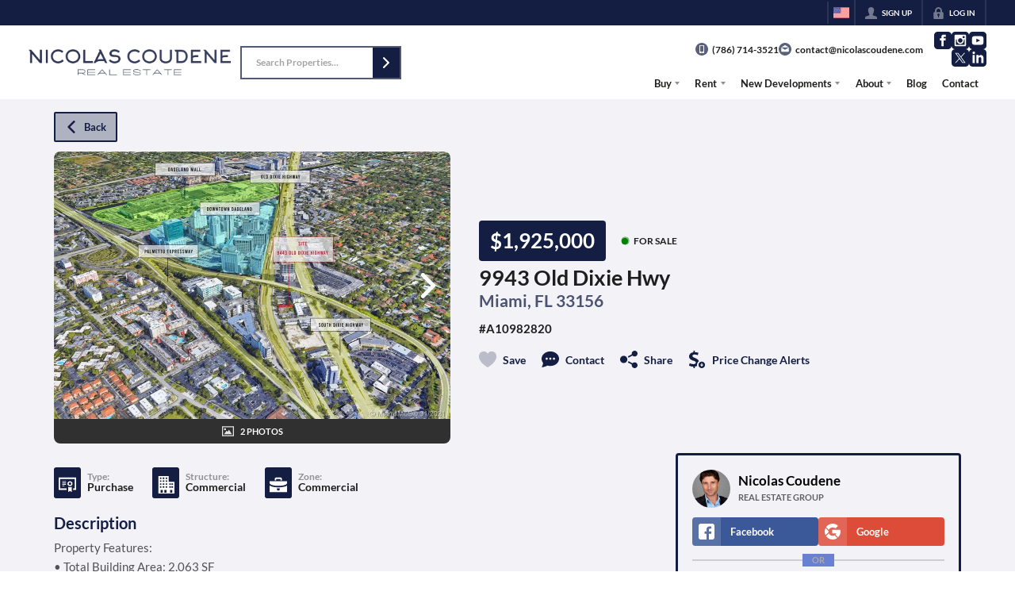

--- FILE ---
content_type: text/html; charset=utf-8
request_url: https://nicolascoudene.com/listings/9943-old-dixie-hwy-miami-fl-33156
body_size: 60574
content:
<!DOCTYPE html><html lang="en"><head><meta charSet="utf-8"/><meta charSet="utf-8"/><meta name="viewport" content="width=device-width, initial-scale=1"/><link rel="preload" as="image" href="https://static.quicktours.net/website_styling/20241028033418.png"/><link rel="preload" as="image" href="https://closehackcdn.com/listings/13001264/1b8d942094542a4f6ff29a91e5191bef-m1-med.webp"/><link rel="preload" as="image" href="https://static.quicktours.net/mls/20220812061600.png"/><link rel="preload" as="image" href="https://static.quicktours.net/website_styling/20241028033417.png"/><link rel="stylesheet" href="https://closehackstatic.com/_next/static/css/5282c41b8691d6cc.css" crossorigin="anonymous" data-precedence="next"/><link rel="stylesheet" href="https://closehackstatic.com/_next/static/css/80aeaa878c9c6677.css" crossorigin="anonymous" data-precedence="next"/><link rel="stylesheet" href="https://closehackstatic.com/_next/static/css/3187bd5146dca0c0.css" crossorigin="anonymous" data-precedence="next"/><link rel="stylesheet" href="https://closehackstatic.com/_next/static/css/bd4e268fd8b616ab.css" crossorigin="anonymous" data-precedence="next"/><link rel="stylesheet" href="https://closehackstatic.com/_next/static/css/6b262ba02294e9ca.css" crossorigin="anonymous" data-precedence="next"/><link href="https://closehackstatic.com/_next/static/css/d890355621fa595b.css" rel="stylesheet" as="style" data-precedence="dynamic"/><link href="https://closehackstatic.com/_next/static/css/56bb09484ebbc4d3.css" rel="stylesheet" as="style" data-precedence="dynamic"/><link rel="preload" as="script" fetchPriority="low" href="https://closehackstatic.com/_next/static/chunks/webpack-9528551d935c94eb.js" crossorigin=""/><script src="https://closehackstatic.com/_next/static/chunks/4bd1b696-bad92808725a934a.js" async="" crossorigin=""></script><script src="https://closehackstatic.com/_next/static/chunks/ed9f2dc4-1bb0b629b1f94c42.js" async="" crossorigin=""></script><script src="https://closehackstatic.com/_next/static/chunks/31255-c7b9871392057d35.js" async="" crossorigin=""></script><script src="https://closehackstatic.com/_next/static/chunks/main-app-f5cfa42c62133e3f.js" async="" crossorigin=""></script><script src="https://closehackstatic.com/_next/static/chunks/49817-5a4581c6867c9270.js" async="" crossorigin=""></script><script src="https://closehackstatic.com/_next/static/chunks/21864-495e63acbebaa09c.js" async="" crossorigin=""></script><script src="https://closehackstatic.com/_next/static/chunks/14087-418c77ec9e718b07.js" async="" crossorigin=""></script><script src="https://closehackstatic.com/_next/static/chunks/98354-208989b0154faa2f.js" async="" crossorigin=""></script><script src="https://closehackstatic.com/_next/static/chunks/app/%5Bdomain%5D/layout-4edd438621b48005.js" async="" crossorigin=""></script><script src="https://closehackstatic.com/_next/static/chunks/13b76428-8370110ed6fd8870.js" async="" crossorigin=""></script><script src="https://closehackstatic.com/_next/static/chunks/ca377847-f134893db2ca8a73.js" async="" crossorigin=""></script><script src="https://closehackstatic.com/_next/static/chunks/34673-177c5e72d23c0b20.js" async="" crossorigin=""></script><script src="https://closehackstatic.com/_next/static/chunks/39630-7b064ddd61c1c12b.js" async="" crossorigin=""></script><script src="https://closehackstatic.com/_next/static/chunks/12772-ebaf753198cc65d7.js" async="" crossorigin=""></script><script src="https://closehackstatic.com/_next/static/chunks/24136-ddf597bb42d91477.js" async="" crossorigin=""></script><script src="https://closehackstatic.com/_next/static/chunks/85606-bf1085cd6ab946f7.js" async="" crossorigin=""></script><script src="https://closehackstatic.com/_next/static/chunks/87149-f40cfe0f3c3007a2.js" async="" crossorigin=""></script><script src="https://closehackstatic.com/_next/static/chunks/30030-947990739c269177.js" async="" crossorigin=""></script><script src="https://closehackstatic.com/_next/static/chunks/12389-13344da2a9e8eb2e.js" async="" crossorigin=""></script><script src="https://closehackstatic.com/_next/static/chunks/16745-df95763304f88e7e.js" async="" crossorigin=""></script><script src="https://closehackstatic.com/_next/static/chunks/55325-287b1989b5529c3c.js" async="" crossorigin=""></script><script src="https://closehackstatic.com/_next/static/chunks/6659-d1fb0e94de0a45c4.js" async="" crossorigin=""></script><script src="https://closehackstatic.com/_next/static/chunks/19962-79398676c99768c6.js" async="" crossorigin=""></script><script src="https://closehackstatic.com/_next/static/chunks/79472-d0c97c1f4322a112.js" async="" crossorigin=""></script><script src="https://closehackstatic.com/_next/static/chunks/39422-82140ca8b5646832.js" async="" crossorigin=""></script><script src="https://closehackstatic.com/_next/static/chunks/81897-00752b349c1ac692.js" async="" crossorigin=""></script><script src="https://closehackstatic.com/_next/static/chunks/17330-724495d611e81094.js" async="" crossorigin=""></script><script src="https://closehackstatic.com/_next/static/chunks/98738-ac27bace4e44fddc.js" async="" crossorigin=""></script><script src="https://closehackstatic.com/_next/static/chunks/17808-603e0e4e3d1e4b0c.js" async="" crossorigin=""></script><script src="https://closehackstatic.com/_next/static/chunks/68076-f5f31d30e329ac59.js" async="" crossorigin=""></script><script src="https://closehackstatic.com/_next/static/chunks/74899-fb4a7b00aa981b90.js" async="" crossorigin=""></script><script src="https://closehackstatic.com/_next/static/chunks/57294-1915a886310ebb89.js" async="" crossorigin=""></script><script src="https://closehackstatic.com/_next/static/chunks/45617-65a1e9f669be5385.js" async="" crossorigin=""></script><script src="https://closehackstatic.com/_next/static/chunks/39697-281ba83f8a785315.js" async="" crossorigin=""></script><script src="https://closehackstatic.com/_next/static/chunks/35379-32cc48e24de0ad30.js" async="" crossorigin=""></script><script src="https://closehackstatic.com/_next/static/chunks/app/%5Bdomain%5D/listings/%5B%5B...path%5D%5D/page-e60aa8ad70ddb53e.js" async="" crossorigin=""></script><script src="https://closehackstatic.com/_next/static/chunks/app/%5Bdomain%5D/error-1078b33d37160569.js" async="" crossorigin=""></script><link rel="preload" href="https://closehackstatic.com/_next/static/chunks/4e6af11a-a1a9ce7f118d700f.js" as="script" fetchPriority="low"/><link rel="preload" href="https://closehackstatic.com/_next/static/chunks/71673-913c369f9d1f8de8.js" as="script" fetchPriority="low"/><link rel="preload" href="https://closehackstatic.com/_next/static/chunks/92570-36c4b88cd1cadfdd.js" as="script" fetchPriority="low"/><link rel="preload" href="https://closehackstatic.com/_next/static/chunks/40644-6f2f6d9fcc40095f.js" as="script" fetchPriority="low"/><link rel="preload" href="https://closehackstatic.com/_next/static/chunks/74251.b98edd325ea84693.js" as="script" fetchPriority="low"/><link rel="preload" href="https://closehackstatic.com/_next/static/chunks/13479.f9f594d7525d5bdc.js" as="script" fetchPriority="low"/><link rel="preload" href="https://closehackstatic.com/_next/static/chunks/84740.2f7bd6375a94fee4.js" as="script" fetchPriority="low"/><link rel="preload" href="https://closehackstatic.com/_next/static/chunks/24304.1aaa370188078aa1.js" as="script" fetchPriority="low"/><link rel="preload" href="https://closehackstatic.com/_next/static/chunks/48876.95c74c679e24592a.js" as="script" fetchPriority="low"/><link rel="preload" href="https://closehackstatic.com/_next/static/chunks/14493.72038439ad54e601.js" as="script" fetchPriority="low"/><link rel="preload" href="https://closehackstatic.com/_next/static/chunks/98375.09353a5062426484.js" as="script" fetchPriority="low"/><link rel="preload" href="https://closehackstatic.com/_next/static/chunks/56644.085728c17ba1f7cc.js" as="script" fetchPriority="low"/><link rel="preload" href="https://closehackstatic.com/_next/static/chunks/82468-8b3969319e9bf635.js" as="script" fetchPriority="low"/><link rel="preload" href="https://closehackstatic.com/_next/static/chunks/34520.4aab54f4b7224918.js" as="script" fetchPriority="low"/><link rel="preload" href="https://closehackstatic.com/_next/static/chunks/94151.35a85033551a8b31.js" as="script" fetchPriority="low"/><link rel="preload" href="https://closehackstatic.com/_next/static/chunks/42731-ade872c3ab6db4c1.js" as="script" fetchPriority="low"/><link rel="preload" href="https://closehackstatic.com/_next/static/chunks/27945-58b990c0a8dbb8c6.js" as="script" fetchPriority="low"/><link rel="preload" href="https://closehackstatic.com/_next/static/chunks/82748.5d09fdd5a33ad83b.js" as="script" fetchPriority="low"/><link rel="preload" href="https://closehackstatic.com/_next/static/chunks/66376.e853a85fc2877fc7.js" as="script" fetchPriority="low"/><link rel="preconnect" href="https://closehackstatic.com"/><link rel="preconnect" href="https://closehackcdn.com"/><link rel="preconnect" href="https://static.quicktours.net"/><link rel="preconnect" href="https://quicktours-static.s3.us-west-1.amazonaws.com"/><link rel="shortcut icon" href="https://static.quicktours.net/website_styling/20241029033413.ico"/><title>9943 Old Dixie Hwy Miami, FL 33156</title><meta name="description" content="Nicolas Coudene has 2 photos of this  bed,  bath,  sqft property that was listed on 05-21-2021 for $1925000, and is located at 9943 Old Dixie Hwy Miami, FL 33156."/><meta name="robots" content="index, follow"/><meta name="googlebot" content="index, follow, max-video-preview:-1, max-image-preview:large, max-snippet:-1"/><meta property="og:title" content="9943 Old Dixie Hwy Miami, FL 33156"/><meta property="og:description" content="Nicolas Coudene has 2 photos of this  bed,  bath,  sqft property that was listed on 05-21-2021 for $1925000, and is located at 9943 Old Dixie Hwy Miami, FL 33156."/><meta property="og:image" content="https://closehackcdn.com/listings/13001264/1b8d942094542a4f6ff29a91e5191bef-m1-med.webp"/><meta name="twitter:card" content="summary_large_image"/><meta name="twitter:title" content="9943 Old Dixie Hwy Miami, FL 33156"/><meta name="twitter:description" content="Nicolas Coudene has 2 photos of this  bed,  bath,  sqft property that was listed on 05-21-2021 for $1925000, and is located at 9943 Old Dixie Hwy Miami, FL 33156."/><meta name="twitter:image" content="https://closehackcdn.com/listings/13001264/1b8d942094542a4f6ff29a91e5191bef-m1-med.webp"/><script src="https://closehackstatic.com/_next/static/chunks/polyfills-42372ed130431b0a.js" crossorigin="anonymous" noModule=""></script><style data-styled="" data-styled-version="6.1.19">.cYXoBn{display:inline-block;width:18px;height:18px;background-color:currentColor;mask:url(https://closehackstatic.com/icons/person.svg) no-repeat center/contain;-webkit-mask:url(https://closehackstatic.com/icons/person.svg) no-repeat center/contain;flex-shrink:0;vertical-align:middle;cursor:pointer;}/*!sc*/
.brlNdD{display:inline-block;width:18px;height:18px;background-color:currentColor;mask:url(https://closehackstatic.com/icons/padlock.svg) no-repeat center/contain;-webkit-mask:url(https://closehackstatic.com/icons/padlock.svg) no-repeat center/contain;flex-shrink:0;vertical-align:middle;cursor:pointer;}/*!sc*/
.LSZrf{display:inline-block;width:18px;height:18px;background-color:currentColor;mask:url(https://closehackstatic.com/icons/next.svg) no-repeat center/contain;-webkit-mask:url(https://closehackstatic.com/icons/next.svg) no-repeat center/contain;flex-shrink:0;vertical-align:middle;cursor:pointer;}/*!sc*/
.cLWhJD{display:inline-block;width:18px;height:18px;background-color:currentColor;mask:url(https://closehackstatic.com/icons/phone_circle.svg) no-repeat center/contain;-webkit-mask:url(https://closehackstatic.com/icons/phone_circle.svg) no-repeat center/contain;flex-shrink:0;vertical-align:middle;cursor:pointer;}/*!sc*/
.dMBbUb{display:inline-block;width:18px;height:18px;background-color:currentColor;mask:url(https://closehackstatic.com/icons/email_circle.svg) no-repeat center/contain;-webkit-mask:url(https://closehackstatic.com/icons/email_circle.svg) no-repeat center/contain;flex-shrink:0;vertical-align:middle;cursor:pointer;}/*!sc*/
.bsJFOz{display:inline-block;width:18px;height:18px;background-color:currentColor;mask:url(https://closehackstatic.com/icons/social_facebook.svg) no-repeat center/contain;-webkit-mask:url(https://closehackstatic.com/icons/social_facebook.svg) no-repeat center/contain;flex-shrink:0;vertical-align:middle;cursor:pointer;}/*!sc*/
.edyyuz{display:inline-block;width:18px;height:18px;background-color:currentColor;mask:url(https://closehackstatic.com/icons/social_instagram.svg) no-repeat center/contain;-webkit-mask:url(https://closehackstatic.com/icons/social_instagram.svg) no-repeat center/contain;flex-shrink:0;vertical-align:middle;cursor:pointer;}/*!sc*/
.dxChIr{display:inline-block;width:18px;height:18px;background-color:currentColor;mask:url(https://closehackstatic.com/icons/social_youtube.svg) no-repeat center/contain;-webkit-mask:url(https://closehackstatic.com/icons/social_youtube.svg) no-repeat center/contain;flex-shrink:0;vertical-align:middle;cursor:pointer;}/*!sc*/
.iUrMDL{display:inline-block;width:18px;height:18px;background-color:currentColor;mask:url(https://closehackstatic.com/icons/social_twitter.svg) no-repeat center/contain;-webkit-mask:url(https://closehackstatic.com/icons/social_twitter.svg) no-repeat center/contain;flex-shrink:0;vertical-align:middle;cursor:pointer;}/*!sc*/
.dMxuLL{display:inline-block;width:18px;height:18px;background-color:currentColor;mask:url(https://closehackstatic.com/icons/social_linkedin.svg) no-repeat center/contain;-webkit-mask:url(https://closehackstatic.com/icons/social_linkedin.svg) no-repeat center/contain;flex-shrink:0;vertical-align:middle;cursor:pointer;}/*!sc*/
.cHXwuz{display:inline-block;width:18px;height:18px;background-color:currentColor;mask:url(https://closehackstatic.com/icons/chat_circle.svg) no-repeat center/contain;-webkit-mask:url(https://closehackstatic.com/icons/chat_circle.svg) no-repeat center/contain;flex-shrink:0;vertical-align:middle;cursor:pointer;}/*!sc*/
.eriwWj{display:inline-block;width:18px;height:18px;background-color:currentColor;mask:url(https://closehackstatic.com/icons/back.svg) no-repeat center/contain;-webkit-mask:url(https://closehackstatic.com/icons/back.svg) no-repeat center/contain;flex-shrink:0;vertical-align:middle;cursor:pointer;}/*!sc*/
.dQdOnf{display:inline-block;width:22;height:22;background-color:currentColor;mask:url(https://closehackstatic.com/icons/heart.svg) no-repeat center/contain;-webkit-mask:url(https://closehackstatic.com/icons/heart.svg) no-repeat center/contain;flex-shrink:0;vertical-align:middle;cursor:pointer;}/*!sc*/
.cVgLVn{display:inline-block;width:18px;height:18px;background-color:currentColor;mask:url(https://closehackstatic.com/icons/chat.svg) no-repeat center/contain;-webkit-mask:url(https://closehackstatic.com/icons/chat.svg) no-repeat center/contain;flex-shrink:0;vertical-align:middle;cursor:pointer;}/*!sc*/
.bSBhPf{display:inline-block;width:18px;height:18px;background-color:currentColor;mask:url(https://closehackstatic.com/icons/share.svg) no-repeat center/contain;-webkit-mask:url(https://closehackstatic.com/icons/share.svg) no-repeat center/contain;flex-shrink:0;vertical-align:middle;cursor:pointer;}/*!sc*/
.WBGkb{display:inline-block;width:18px;height:18px;background-color:currentColor;mask:url(https://closehackstatic.com/icons/dollar_reduce.svg) no-repeat center/contain;-webkit-mask:url(https://closehackstatic.com/icons/dollar_reduce.svg) no-repeat center/contain;flex-shrink:0;vertical-align:middle;cursor:pointer;}/*!sc*/
.gOdfhT{display:inline-block;width:18px;height:18px;background-color:currentColor;mask:url(https://closehackstatic.com/icons/chevron_right.svg) no-repeat center/contain;-webkit-mask:url(https://closehackstatic.com/icons/chevron_right.svg) no-repeat center/contain;flex-shrink:0;vertical-align:middle;cursor:pointer;}/*!sc*/
.dDVcTL{display:inline-block;width:18px;height:18px;background-color:currentColor;mask:url(https://closehackstatic.com/icons/photo.svg) no-repeat center/contain;-webkit-mask:url(https://closehackstatic.com/icons/photo.svg) no-repeat center/contain;flex-shrink:0;vertical-align:middle;cursor:pointer;}/*!sc*/
.cFQFSP{display:inline-block;width:18px;height:18px;background-color:currentColor;mask:url(https://closehackstatic.com/icons/certificate.svg) no-repeat center/contain;-webkit-mask:url(https://closehackstatic.com/icons/certificate.svg) no-repeat center/contain;flex-shrink:0;vertical-align:middle;cursor:pointer;}/*!sc*/
.iZPbPf{display:inline-block;width:18px;height:18px;background-color:currentColor;mask:url(https://closehackstatic.com/icons/building.svg) no-repeat center/contain;-webkit-mask:url(https://closehackstatic.com/icons/building.svg) no-repeat center/contain;flex-shrink:0;vertical-align:middle;cursor:pointer;}/*!sc*/
.hbcwaj{display:inline-block;width:18px;height:18px;background-color:currentColor;mask:url(https://closehackstatic.com/icons/briefcase.svg) no-repeat center/contain;-webkit-mask:url(https://closehackstatic.com/icons/briefcase.svg) no-repeat center/contain;flex-shrink:0;vertical-align:middle;cursor:pointer;}/*!sc*/
.chtYCk{display:inline-block;width:20px;height:20px;background-color:white;mask:url(https://closehackstatic.com/icons/social_facebook_simple.svg) no-repeat center/contain;-webkit-mask:url(https://closehackstatic.com/icons/social_facebook_simple.svg) no-repeat center/contain;flex-shrink:0;vertical-align:middle;cursor:pointer;}/*!sc*/
.iEDrDM{display:inline-block;width:20px;height:20px;background-color:white;mask:url(https://closehackstatic.com/icons/social_google_simple.svg) no-repeat center/contain;-webkit-mask:url(https://closehackstatic.com/icons/social_google_simple.svg) no-repeat center/contain;flex-shrink:0;vertical-align:middle;cursor:pointer;}/*!sc*/
.bVQzPf{display:inline-block;width:18px;height:18px;background-color:currentColor;mask:url(https://closehackstatic.com/icons/check.svg) no-repeat center/contain;-webkit-mask:url(https://closehackstatic.com/icons/check.svg) no-repeat center/contain;flex-shrink:0;vertical-align:middle;cursor:pointer;}/*!sc*/
.ilOIiP{display:inline-block;width:18px;height:18px;background-color:currentColor;mask:url(https://closehackstatic.com/icons/calendar.svg) no-repeat center/contain;-webkit-mask:url(https://closehackstatic.com/icons/calendar.svg) no-repeat center/contain;flex-shrink:0;vertical-align:middle;cursor:pointer;}/*!sc*/
.jpWIgX{display:inline-block;width:14px;height:14px;background-color:currentColor;mask:url(https://closehackstatic.com/icons/leave.svg) no-repeat center/contain;-webkit-mask:url(https://closehackstatic.com/icons/leave.svg) no-repeat center/contain;flex-shrink:0;vertical-align:middle;cursor:pointer;}/*!sc*/
.idnaVD{display:inline-block;width:14px;height:14px;background-color:currentColor;mask:url(https://closehackstatic.com/icons/chevron_left.svg) no-repeat center/contain;-webkit-mask:url(https://closehackstatic.com/icons/chevron_left.svg) no-repeat center/contain;flex-shrink:0;vertical-align:middle;cursor:pointer;}/*!sc*/
.cUjxeP{display:inline-block;width:14px;height:14px;background-color:currentColor;mask:url(https://closehackstatic.com/icons/chevron_right.svg) no-repeat center/contain;-webkit-mask:url(https://closehackstatic.com/icons/chevron_right.svg) no-repeat center/contain;flex-shrink:0;vertical-align:middle;cursor:pointer;}/*!sc*/
.pHtpT{display:inline-block;width:18px;height:18px;background-color:currentColor;mask:url(https://closehackstatic.com/icons/phone.svg) no-repeat center/contain;-webkit-mask:url(https://closehackstatic.com/icons/phone.svg) no-repeat center/contain;flex-shrink:0;vertical-align:middle;cursor:pointer;}/*!sc*/
.camZFT{display:inline-block;width:18px;height:18px;background-color:currentColor;mask:url(https://closehackstatic.com/icons/email.svg) no-repeat center/contain;-webkit-mask:url(https://closehackstatic.com/icons/email.svg) no-repeat center/contain;flex-shrink:0;vertical-align:middle;cursor:pointer;}/*!sc*/
.fnbomz{display:inline-block;width:18px;height:18px;background-color:currentColor;mask:url(https://closehackstatic.com/icons/clipboard.svg) no-repeat center/contain;-webkit-mask:url(https://closehackstatic.com/icons/clipboard.svg) no-repeat center/contain;flex-shrink:0;vertical-align:middle;cursor:pointer;}/*!sc*/
.kGoJoH{display:inline-block;width:18px;height:18px;background-color:currentColor;mask:url(https://closehackstatic.com/icons/map_pin.svg) no-repeat center/contain;-webkit-mask:url(https://closehackstatic.com/icons/map_pin.svg) no-repeat center/contain;flex-shrink:0;vertical-align:middle;cursor:pointer;}/*!sc*/
.cNyEdn{display:inline-block;width:18px;height:18px;background-color:currentColor;mask:url(https://closehackstatic.com/icons/arrow_right_circled.svg) no-repeat center/contain;-webkit-mask:url(https://closehackstatic.com/icons/arrow_right_circled.svg) no-repeat center/contain;flex-shrink:0;vertical-align:middle;cursor:pointer;}/*!sc*/
.bPjEJT{display:inline-block;width:18px;height:18px;background-color:currentColor;mask:url(https://closehackstatic.com/icons/equal_housing.svg) no-repeat center/contain;-webkit-mask:url(https://closehackstatic.com/icons/equal_housing.svg) no-repeat center/contain;flex-shrink:0;vertical-align:middle;cursor:pointer;}/*!sc*/
data-styled.g1[id="sc-c57b4432-0"]{content:"cYXoBn,brlNdD,LSZrf,cLWhJD,dMBbUb,bsJFOz,edyyuz,dxChIr,iUrMDL,dMxuLL,cHXwuz,eriwWj,dQdOnf,cVgLVn,bSBhPf,WBGkb,gOdfhT,dDVcTL,cFQFSP,iZPbPf,hbcwaj,chtYCk,iEDrDM,bVQzPf,ilOIiP,jpWIgX,idnaVD,cUjxeP,pHtpT,camZFT,fnbomz,kGoJoH,cNyEdn,bPjEJT,"}/*!sc*/
.hHYGOc{display:block;}/*!sc*/
.hHYGOc svg{display:block;width:20px;height:20px;}/*!sc*/
.hHYGOc .material-icons{font-size:20px;font-weight:initial;}/*!sc*/
data-styled.g2[id="sc-2873e741-0"]{content:"hHYGOc,"}/*!sc*/
.gOnHRV{display:block;opacity:0.8;font-size:14px;line-height:18px;font-weight:600;margin-bottom:4px;margin-left:0px;-webkit-font-smoothing:antialiased;word-break:break-word;display:flex;color:var(--dash-text,inherit);}/*!sc*/
.gOnHRV i{margin-right:4px;margin-top:2px;opacity:0.3;width:12px;height:12px;}/*!sc*/
.gOnHRV span{flex:1;display:block;font-weight:inherit;font-size:14px;line-height:18px;font-weight:600;}/*!sc*/
data-styled.g3[id="sc-ad0e02b4-0"]{content:"gOnHRV,"}/*!sc*/
.cxftkc .swift-social-button{width:100%;display:flex;align-items:center;justify-content:center;font-size:14px;font-weight:800;border-radius:4px;color:white;cursor:pointer;border:none;outline:none;background-color:#ccc;}/*!sc*/
.cxftkc .swift-social-button:hover{opacity:0.9;}/*!sc*/
.cxftkc .swift-social-button.facebook{background-color:#3b5998!important;}/*!sc*/
.cxftkc .swift-social-button.google{background-color:#dd4b39!important;}/*!sc*/
.cxftkc .swift-social-button .swift-social-button-icon{padding:8px;display:flex;align-items:center;justify-content:center;background-color:rgba(255,255,255,0.15);border-radius:4px 0 0 4px;}/*!sc*/
.cxftkc .swift-social-button .swift-social-button-text{padding:8px 12px;display:flex;align-items:center;justify-content:flex-start;width:100%;}/*!sc*/
.cxftkc .swift-social-button .swift-social-button-text span{font-size:13px;font-weight:800;-webkit-font-smoothing:antialiased;}/*!sc*/
data-styled.g43[id="sc-3b6403f7-0"]{content:"cxftkc,"}/*!sc*/
.jQiGSb{max-width:2000px;margin:0 auto;width:100%;position:relative;}/*!sc*/
.jQiGSb .global_contain_background{background-size:cover;position:absolute;top:0;left:0;right:0;bottom:0;}/*!sc*/
.jQiGSb >.global_contain_inner{position:relative;z-index:2;display:flex;}/*!sc*/
.jQiGSb >.global_contain_inner >.global_contain_inner_center{flex:1;}/*!sc*/
.jQiGSb >.global_contain_inner >.global_contain_inner_center>.global_contain_inner_main{max-width:100%;padding-left:calc(36px * 0.50);padding-right:calc(36px * 0.50);margin:0 auto;position:relative;display:flex;align-items:center;padding-top:calc(0px * 0.50);padding-bottom:calc(0px * 0.50);}/*!sc*/
@media screen and (min-width: 600px){.jQiGSb >.global_contain_inner >.global_contain_inner_center>.global_contain_inner_main{padding-left:36px;padding-right:36px;}}/*!sc*/
@media screen and (min-width:616px){.jQiGSb >.global_contain_inner >.global_contain_inner_center>.global_contain_inner_main{width:100%;min-width:472px;}}/*!sc*/
@media screen and (min-width: 600px){.jQiGSb >.global_contain_inner >.global_contain_inner_center>.global_contain_inner_main{padding-top:0px;padding-bottom:0px;}}/*!sc*/
.jQiGSb >.global_contain_inner >.global_contain_inner_center>.global_contain_inner_main >.global_contain_inner_main_children{width:100%;flex:1;position:relative;text-align:left;}/*!sc*/
@media screen and (min-width: 1008px){.jQiGSb >.global_contain_inner >.global_contain_inner_center>.global_contain_inner_main >.global_contain_inner_main_children{display:flex;flex-direction:row;}}/*!sc*/
.jQiGSb >.global_contain_inner .global_contain_inner_right,.jQiGSb >.global_contain_inner .global_contain_inner_left{display:flex;flex-direction:column;justify-content:center;}/*!sc*/
.jQiGSb >.global_contain_inner .global_contain_inner_left,.jQiGSb >.global_contain_inner .global_contain_inner_center,.jQiGSb >.global_contain_inner .global_contain_inner_right{min-width:0;}/*!sc*/
.eLjCxX{max-width:2000px;margin:0 auto;width:100%;position:relative;}/*!sc*/
.eLjCxX .global_contain_background{background-size:cover;position:absolute;top:0;left:0;right:0;bottom:0;}/*!sc*/
.eLjCxX >.global_contain_inner{position:relative;z-index:2;display:flex;}/*!sc*/
.eLjCxX >.global_contain_inner >.global_contain_inner_center{flex:1;}/*!sc*/
.eLjCxX >.global_contain_inner >.global_contain_inner_center>.global_contain_inner_main{max-width:100%;padding-left:calc(36px * 0.50);padding-right:calc(36px * 0.50);margin:0 auto;position:relative;display:flex;align-items:center;padding-top:calc(0 * 0.50);padding-bottom:calc(0 * 0.50);}/*!sc*/
@media screen and (min-width: 600px){.eLjCxX >.global_contain_inner >.global_contain_inner_center>.global_contain_inner_main{padding-left:36px;padding-right:36px;}}/*!sc*/
@media screen and (min-width:616px){.eLjCxX >.global_contain_inner >.global_contain_inner_center>.global_contain_inner_main{width:100%;min-width:472px;}}/*!sc*/
@media screen and (min-width: 600px){.eLjCxX >.global_contain_inner >.global_contain_inner_center>.global_contain_inner_main{padding-top:0;padding-bottom:0;}}/*!sc*/
.eLjCxX >.global_contain_inner >.global_contain_inner_center>.global_contain_inner_main >.global_contain_inner_main_children{width:100%;flex:1;position:relative;text-align:left;}/*!sc*/
.eLjCxX >.global_contain_inner .global_contain_inner_right,.eLjCxX >.global_contain_inner .global_contain_inner_left{display:flex;flex-direction:column;justify-content:center;}/*!sc*/
.eLjCxX >.global_contain_inner .global_contain_inner_left,.eLjCxX >.global_contain_inner .global_contain_inner_center,.eLjCxX >.global_contain_inner .global_contain_inner_right{min-width:0;}/*!sc*/
.leESfn{max-width:1500px;margin:0 auto;width:100%;position:relative;}/*!sc*/
.leESfn .global_contain_background{background-size:cover;position:absolute;top:0;left:0;right:0;bottom:0;}/*!sc*/
.leESfn >.global_contain_inner{position:relative;z-index:2;display:flex;}/*!sc*/
.leESfn >.global_contain_inner >.global_contain_inner_center{flex:1;}/*!sc*/
.leESfn >.global_contain_inner >.global_contain_inner_center>.global_contain_inner_main{max-width:100%;padding-left:calc(36px * 0.50);padding-right:calc(36px * 0.50);margin:0 auto;position:relative;display:flex;align-items:center;padding-top:calc(16px * 0.50);padding-bottom:calc(16px * 0.50);}/*!sc*/
@media screen and (min-width: 600px){.leESfn >.global_contain_inner >.global_contain_inner_center>.global_contain_inner_main{padding-left:36px;padding-right:36px;}}/*!sc*/
@media screen and (min-width:1052px){.leESfn >.global_contain_inner >.global_contain_inner_center>.global_contain_inner_main{width:95%;min-width:908px;}}/*!sc*/
@media screen and (min-width: 600px){.leESfn >.global_contain_inner >.global_contain_inner_center>.global_contain_inner_main{padding-top:16px;padding-bottom:16px;}}/*!sc*/
.leESfn >.global_contain_inner >.global_contain_inner_center>.global_contain_inner_main >.global_contain_inner_main_children{width:100%;flex:1;position:relative;text-align:left;}/*!sc*/
.leESfn >.global_contain_inner .global_contain_inner_right,.leESfn >.global_contain_inner .global_contain_inner_left{display:flex;flex-direction:column;justify-content:center;}/*!sc*/
.leESfn >.global_contain_inner .global_contain_inner_left,.leESfn >.global_contain_inner .global_contain_inner_center,.leESfn >.global_contain_inner .global_contain_inner_right{min-width:0;}/*!sc*/
.fkvEDU{max-width:2000px;margin:0 auto;width:100%;position:relative;}/*!sc*/
.fkvEDU .global_contain_background{background-size:cover;position:absolute;top:0;left:0;right:0;bottom:0;}/*!sc*/
.fkvEDU >.global_contain_inner{position:relative;z-index:2;display:flex;}/*!sc*/
.fkvEDU >.global_contain_inner >.global_contain_inner_center{flex:1;}/*!sc*/
.fkvEDU >.global_contain_inner >.global_contain_inner_center>.global_contain_inner_main{max-width:100%;padding-left:calc(36px * 0.50);padding-right:calc(36px * 0.50);margin:0 auto;position:relative;display:flex;align-items:center;padding-top:calc(64px * 0.50);padding-bottom:calc(64px * 0.50);}/*!sc*/
@media screen and (min-width: 600px){.fkvEDU >.global_contain_inner >.global_contain_inner_center>.global_contain_inner_main{padding-left:36px;padding-right:36px;}}/*!sc*/
@media screen and (min-width:1052px){.fkvEDU >.global_contain_inner >.global_contain_inner_center>.global_contain_inner_main{width:90%;min-width:908px;}}/*!sc*/
@media screen and (min-width: 600px){.fkvEDU >.global_contain_inner >.global_contain_inner_center>.global_contain_inner_main{padding-top:64px;padding-bottom:64px;}}/*!sc*/
.fkvEDU >.global_contain_inner >.global_contain_inner_center>.global_contain_inner_main >.global_contain_inner_main_children{width:100%;flex:1;position:relative;text-align:left;}/*!sc*/
.fkvEDU >.global_contain_inner .global_contain_inner_right,.fkvEDU >.global_contain_inner .global_contain_inner_left{display:flex;flex-direction:column;justify-content:center;}/*!sc*/
.fkvEDU >.global_contain_inner .global_contain_inner_left,.fkvEDU >.global_contain_inner .global_contain_inner_center,.fkvEDU >.global_contain_inner .global_contain_inner_right{min-width:0;}/*!sc*/
.gGfkGB{max-width:1800px;margin:0 auto;width:100%;position:relative;}/*!sc*/
.gGfkGB .global_contain_background{background-size:cover;position:absolute;top:0;left:0;right:0;bottom:0;}/*!sc*/
.gGfkGB >.global_contain_inner{position:relative;z-index:2;display:flex;}/*!sc*/
.gGfkGB >.global_contain_inner >.global_contain_inner_center{flex:1;}/*!sc*/
.gGfkGB >.global_contain_inner >.global_contain_inner_center>.global_contain_inner_main{max-width:100%;padding-left:calc(24px * 0.50);padding-right:calc(24px * 0.50);margin:0 auto;position:relative;display:flex;align-items:center;padding-top:36px;padding-bottom:36px;}/*!sc*/
@media screen and (min-width: 600px){.gGfkGB >.global_contain_inner >.global_contain_inner_center>.global_contain_inner_main{padding-left:24px;padding-right:24px;}}/*!sc*/
@media screen and (min-width:788px){.gGfkGB >.global_contain_inner >.global_contain_inner_center>.global_contain_inner_main{width:95%;min-width:692px;}}/*!sc*/
@media screen and (min-width: 600px){.gGfkGB >.global_contain_inner >.global_contain_inner_center>.global_contain_inner_main{padding-top:6vw;padding-bottom:6vw;}}/*!sc*/
@media screen and (min-width: 1800px){.gGfkGB >.global_contain_inner >.global_contain_inner_center>.global_contain_inner_main{padding-top:108px;padding-bottom:108px;}}/*!sc*/
.gGfkGB >.global_contain_inner >.global_contain_inner_center>.global_contain_inner_main >.global_contain_inner_main_children{width:100%;flex:1;position:relative;text-align:left;}/*!sc*/
.gGfkGB >.global_contain_inner .global_contain_inner_right,.gGfkGB >.global_contain_inner .global_contain_inner_left{display:flex;flex-direction:column;justify-content:center;}/*!sc*/
.gGfkGB >.global_contain_inner .global_contain_inner_left,.gGfkGB >.global_contain_inner .global_contain_inner_center,.gGfkGB >.global_contain_inner .global_contain_inner_right{min-width:0;}/*!sc*/
.ePvEtW{max-width:1160px;margin:0 auto;width:100%;position:relative;}/*!sc*/
.ePvEtW .global_contain_background{background-size:cover;position:absolute;top:0;left:0;right:0;bottom:0;}/*!sc*/
.ePvEtW >.global_contain_inner{position:relative;z-index:2;display:flex;}/*!sc*/
.ePvEtW >.global_contain_inner >.global_contain_inner_center{flex:1;}/*!sc*/
.ePvEtW >.global_contain_inner >.global_contain_inner_center>.global_contain_inner_main{max-width:100%;padding-left:calc(32px * 0.50);padding-right:calc(32px * 0.50);margin-right:auto;position:relative;display:flex;align-items:flex-start;padding-top:calc(48px * 0.50);padding-bottom:calc(48px * 0.50);}/*!sc*/
@media screen and (min-width: 600px){.ePvEtW >.global_contain_inner >.global_contain_inner_center>.global_contain_inner_main{padding-left:32px;padding-right:32px;}}/*!sc*/
@media screen and (min-width:608px){.ePvEtW >.global_contain_inner >.global_contain_inner_center>.global_contain_inner_main{width:100%;min-width:480px;}}/*!sc*/
@media screen and (min-width: 600px){.ePvEtW >.global_contain_inner >.global_contain_inner_center>.global_contain_inner_main{padding-top:48px;padding-bottom:48px;}}/*!sc*/
.ePvEtW >.global_contain_inner >.global_contain_inner_center>.global_contain_inner_main >.global_contain_inner_main_children{width:100%;flex:1;position:relative;text-align:left;}/*!sc*/
.ePvEtW >.global_contain_inner .global_contain_inner_right,.ePvEtW >.global_contain_inner .global_contain_inner_left{display:flex;flex-direction:column;justify-content:center;}/*!sc*/
.ePvEtW >.global_contain_inner .global_contain_inner_left,.ePvEtW >.global_contain_inner .global_contain_inner_center,.ePvEtW >.global_contain_inner .global_contain_inner_right{min-width:0;}/*!sc*/
.gaIjcn{max-width:1860px;margin:0 auto;width:100%;position:relative;}/*!sc*/
.gaIjcn .global_contain_background{background-size:cover;position:absolute;top:0;left:0;right:0;bottom:0;}/*!sc*/
.gaIjcn >.global_contain_inner{position:relative;z-index:2;display:flex;}/*!sc*/
.gaIjcn >.global_contain_inner >.global_contain_inner_center{flex:1;}/*!sc*/
.gaIjcn >.global_contain_inner >.global_contain_inner_center>.global_contain_inner_main{max-width:100%;padding-left:calc(32px * 0.50);padding-right:calc(32px * 0.50);margin-right:auto;position:relative;display:flex;align-items:flex-start;padding-top:calc(48px * 0.50);padding-bottom:calc(48px * 0.50);}/*!sc*/
@media screen and (min-width: 600px){.gaIjcn >.global_contain_inner >.global_contain_inner_center>.global_contain_inner_main{padding-left:32px;padding-right:32px;}}/*!sc*/
@media screen and (min-width:608px){.gaIjcn >.global_contain_inner >.global_contain_inner_center>.global_contain_inner_main{width:100%;min-width:480px;}}/*!sc*/
@media screen and (min-width: 600px){.gaIjcn >.global_contain_inner >.global_contain_inner_center>.global_contain_inner_main{padding-top:48px;padding-bottom:48px;}}/*!sc*/
.gaIjcn >.global_contain_inner >.global_contain_inner_center>.global_contain_inner_main >.global_contain_inner_main_children{width:100%;flex:1;position:relative;text-align:left;}/*!sc*/
.gaIjcn >.global_contain_inner .global_contain_inner_right,.gaIjcn >.global_contain_inner .global_contain_inner_left{display:flex;flex-direction:column;justify-content:center;}/*!sc*/
.gaIjcn >.global_contain_inner .global_contain_inner_left,.gaIjcn >.global_contain_inner .global_contain_inner_center,.gaIjcn >.global_contain_inner .global_contain_inner_right{min-width:0;}/*!sc*/
data-styled.g44[id="sc-50cfc82-0"]{content:"jQiGSb,eLjCxX,leESfn,fkvEDU,gGfkGB,ePvEtW,gaIjcn,"}/*!sc*/
.fxmlSa{display:flex;align-items:center;}/*!sc*/
.fxmlSa .indicator_simple_dot{position:relative;margin-right:5px;width:12px;height:12px;}/*!sc*/
.fxmlSa .indicator_simple_dot .pulse{width:8px;height:8px;border:4px solid green;border-radius:50%;z-index:10;position:absolute;margin:2px;}/*!sc*/
.fxmlSa .indicator_simple_dot .dot{border:10px solid green;background:transparent;border-radius:50%;height:21px;width:21px;animation:gnyNoV 3s ease-out;animation-iteration-count:infinite;position:absolute;top:50%;left:50%;margin-left:-10.5px;margin-top:-10.5px;z-index:1;opacity:0;}/*!sc*/
.fxmlSa span{display:block;font-size:16px;font-weight:600;-webkit-font-smoothing:antialiased;}/*!sc*/
data-styled.g45[id="sc-e514a7a8-0"]{content:"fxmlSa,"}/*!sc*/
.fHhsrV{position:relative;color:#fff;}/*!sc*/
.fHhsrV .swift_button_content{display:flex;align-items:center;justify-content:center;padding:10px 18px;}/*!sc*/
.fHhsrV .swift_button_number{padding:8px 10px;background-color:rgba(0,0,0,0.1);color:white;font-weight:bold;display:flex;flex:1;align-items:center;justify-content:center;height:100%;border-top-right-radius:2px;border-bottom-right-radius:2px;}/*!sc*/
.fHhsrV a{font-weight:600;line-height:16px;border-radius:2px;border:2px solid black;outline:none;-webkit-font-smoothing:antialiased;cursor:pointer;display:flex;justify-content:center;line-height:16px;}/*!sc*/
.fHhsrV a i[data-mask-icon]{display:block;width:18px;height:18px;margin-top:1px;margin-bottom:1px;}/*!sc*/
.fHhsrV a span:not(.loader){font-size:14px;line-height:20px;font-weight:800;white-space:nowrap;display:block;-webkit-font-smoothing:antialiased;}/*!sc*/
.fHhsrV a i~span:not(.loader){margin-left:8px;}/*!sc*/
.fHhsrV a svg~span:not(.loader){margin-left:8px;}/*!sc*/
.fHhsrV a .swift_button_icon~span:not(.loader){margin-left:8px;}/*!sc*/
.fHhsrV a span:not(.loader) ~i,.fHhsrV a span:not(.loader) .swift_button_icon{margin-left:8px;}/*!sc*/
.fHhsrV a .swift_button_content{padding:8px 12px;}/*!sc*/
.fHhsrV a .swift_button_number{padding:8px 8px;}/*!sc*/
.fHhsrV a span:not(.loader){font-size:13px;line-height:18px;}/*!sc*/
.fHhsrV a i[data-mask-icon]{width:16px;height:16px;}/*!sc*/
.fHhsrV a{background:#141e43;border-color:#141e43;}/*!sc*/
.fHhsrV a i[data-mask-icon]{background-color:#fff;}/*!sc*/
@media (hover: hover){.fHhsrV a:hover{background:#0e152f;}}/*!sc*/
.fHhsrV.disabled{cursor:not-allowed!important;}/*!sc*/
.fHhsrV.disabled a{background:#bbb;color:#444;border-top-left-radius:0;border-top-right-radius:0;pointer-events:none;cursor:not-allowed!important;border-color:#bbb;}/*!sc*/
.fHhsrV.disabled a i[data-mask-icon]{opacity:0.25;background-color:#444;}/*!sc*/
.fHhsrV .loader{position:absolute;top:0px;left:0px;right:0px;width:100%;overflow:hidden;height:4px;}/*!sc*/
.hsuuKi{position:relative;color:#141e43;}/*!sc*/
.hsuuKi .swift_button_content{display:flex;align-items:center;justify-content:center;padding:10px 18px;}/*!sc*/
.hsuuKi .swift_button_number{padding:8px 10px;background-color:rgba(0,0,0,0.1);color:white;font-weight:bold;display:flex;flex:1;align-items:center;justify-content:center;height:100%;border-top-right-radius:2px;border-bottom-right-radius:2px;}/*!sc*/
.hsuuKi a{font-weight:600;line-height:16px;border-radius:2px;border:2px solid black;outline:none;-webkit-font-smoothing:antialiased;cursor:pointer;display:flex;justify-content:center;line-height:16px;}/*!sc*/
.hsuuKi a i[data-mask-icon]{display:block;width:18px;height:18px;margin-top:1px;margin-bottom:1px;}/*!sc*/
.hsuuKi a span:not(.loader){font-size:14px;line-height:20px;font-weight:800;white-space:nowrap;display:block;-webkit-font-smoothing:antialiased;}/*!sc*/
.hsuuKi a i~span:not(.loader){margin-left:8px;}/*!sc*/
.hsuuKi a svg~span:not(.loader){margin-left:8px;}/*!sc*/
.hsuuKi a .swift_button_icon~span:not(.loader){margin-left:8px;}/*!sc*/
.hsuuKi a span:not(.loader) ~i,.hsuuKi a span:not(.loader) .swift_button_icon{margin-left:8px;}/*!sc*/
.hsuuKi a .swift_button_content{padding:8px 12px;}/*!sc*/
.hsuuKi a .swift_button_number{padding:8px 8px;}/*!sc*/
.hsuuKi a span:not(.loader){font-size:13px;line-height:18px;}/*!sc*/
.hsuuKi a i[data-mask-icon]{width:16px;height:16px;}/*!sc*/
.hsuuKi a{background:rgba(20,30,67,0.3);border-color:#141e43;}/*!sc*/
.hsuuKi a i[data-mask-icon]{background-color:#141e43;}/*!sc*/
@media (hover: hover){.hsuuKi:hover{color:#fff;}.hsuuKi:hover a{background:rgba(20,30,67,0.85);}.hsuuKi:hover a i[data-mask-icon]{background-color:#fff;}}/*!sc*/
.hsuuKi.disabled{cursor:not-allowed!important;}/*!sc*/
.hsuuKi.disabled a{background:#bbb;color:#444;border-top-left-radius:0;border-top-right-radius:0;pointer-events:none;cursor:not-allowed!important;border-color:#bbb;}/*!sc*/
.hsuuKi.disabled a i[data-mask-icon]{opacity:0.25;background-color:#444;}/*!sc*/
.hsuuKi .loader{position:absolute;top:0px;left:0px;right:0px;width:100%;overflow:hidden;height:4px;}/*!sc*/
.jQqFCQ{position:relative;color:#fff;width:100%;text-align:center;justify-content:center;}/*!sc*/
.jQqFCQ .swift_button_content{display:flex;align-items:center;justify-content:center;padding:10px 18px;}/*!sc*/
.jQqFCQ .swift_button_number{padding:8px 10px;background-color:rgba(0,0,0,0.1);color:white;font-weight:bold;display:flex;flex:1;align-items:center;justify-content:center;height:100%;border-top-right-radius:2px;border-bottom-right-radius:2px;}/*!sc*/
.jQqFCQ a{font-weight:600;line-height:16px;border-radius:2px;border:2px solid black;outline:none;-webkit-font-smoothing:antialiased;cursor:pointer;display:flex;justify-content:center;line-height:16px;}/*!sc*/
.jQqFCQ a i[data-mask-icon]{display:block;width:18px;height:18px;margin-top:1px;margin-bottom:1px;}/*!sc*/
.jQqFCQ a span:not(.loader){font-size:14px;line-height:20px;font-weight:800;white-space:nowrap;display:block;-webkit-font-smoothing:antialiased;}/*!sc*/
.jQqFCQ a i~span:not(.loader){margin-left:8px;}/*!sc*/
.jQqFCQ a svg~span:not(.loader){margin-left:8px;}/*!sc*/
.jQqFCQ a .swift_button_icon~span:not(.loader){margin-left:8px;}/*!sc*/
.jQqFCQ a span:not(.loader) ~i,.jQqFCQ a span:not(.loader) .swift_button_icon{margin-left:8px;}/*!sc*/
.jQqFCQ a .swift_button_content{padding:8px 12px;}/*!sc*/
.jQqFCQ a .swift_button_number{padding:8px 8px;}/*!sc*/
.jQqFCQ a span:not(.loader){font-size:13px;line-height:18px;}/*!sc*/
.jQqFCQ a i[data-mask-icon]{width:16px;height:16px;}/*!sc*/
.jQqFCQ a{background:#141e43;border-color:#141e43;}/*!sc*/
.jQqFCQ a i[data-mask-icon]{background-color:#fff;}/*!sc*/
@media (hover: hover){.jQqFCQ a:hover{background:#0e152f;}}/*!sc*/
.jQqFCQ.disabled{cursor:not-allowed!important;}/*!sc*/
.jQqFCQ.disabled a{background:#bbb;color:#444;border-top-left-radius:0;border-top-right-radius:0;pointer-events:none;cursor:not-allowed!important;border-color:#bbb;}/*!sc*/
.jQqFCQ.disabled a i[data-mask-icon]{opacity:0.25;background-color:#444;}/*!sc*/
.jQqFCQ .loader{position:absolute;top:0px;left:0px;right:0px;width:100%;overflow:hidden;height:4px;}/*!sc*/
.jQqFCQ a{justify-content:center;}/*!sc*/
.cyLvOm{position:relative;color:#141e43;width:100%;text-align:center;justify-content:center;}/*!sc*/
.cyLvOm .swift_button_content{display:flex;align-items:center;justify-content:center;padding:10px 18px;}/*!sc*/
.cyLvOm .swift_button_number{padding:8px 10px;background-color:rgba(0,0,0,0.1);color:white;font-weight:bold;display:flex;flex:1;align-items:center;justify-content:center;height:100%;border-top-right-radius:2px;border-bottom-right-radius:2px;}/*!sc*/
.cyLvOm a{font-weight:600;line-height:16px;border-radius:2px;border:2px solid black;outline:none;-webkit-font-smoothing:antialiased;cursor:pointer;display:flex;justify-content:center;line-height:16px;}/*!sc*/
.cyLvOm a i[data-mask-icon]{display:block;width:18px;height:18px;margin-top:1px;margin-bottom:1px;}/*!sc*/
.cyLvOm a span:not(.loader){font-size:14px;line-height:20px;font-weight:800;white-space:nowrap;display:block;-webkit-font-smoothing:antialiased;}/*!sc*/
.cyLvOm a i~span:not(.loader){margin-left:8px;}/*!sc*/
.cyLvOm a svg~span:not(.loader){margin-left:8px;}/*!sc*/
.cyLvOm a .swift_button_icon~span:not(.loader){margin-left:8px;}/*!sc*/
.cyLvOm a span:not(.loader) ~i,.cyLvOm a span:not(.loader) .swift_button_icon{margin-left:8px;}/*!sc*/
.cyLvOm a .swift_button_content{padding:8px 12px;}/*!sc*/
.cyLvOm a .swift_button_number{padding:8px 8px;}/*!sc*/
.cyLvOm a span:not(.loader){font-size:13px;line-height:18px;}/*!sc*/
.cyLvOm a i[data-mask-icon]{width:16px;height:16px;}/*!sc*/
.cyLvOm a{background:transparent;border-color:#141e43;}/*!sc*/
.cyLvOm a i[data-mask-icon]{background-color:#141e43;}/*!sc*/
@media (hover: hover){.cyLvOm:hover{color:#fff;}.cyLvOm:hover a{background:#141e43;}.cyLvOm:hover a i[data-mask-icon]{background-color:#fff;}}/*!sc*/
.cyLvOm.disabled{cursor:not-allowed!important;}/*!sc*/
.cyLvOm.disabled a{background:#bbb;color:#444;border-top-left-radius:0;border-top-right-radius:0;pointer-events:none;cursor:not-allowed!important;border-color:#bbb;}/*!sc*/
.cyLvOm.disabled a i[data-mask-icon]{opacity:0.25;background-color:#444;}/*!sc*/
.cyLvOm .loader{position:absolute;top:0px;left:0px;right:0px;width:100%;overflow:hidden;height:4px;}/*!sc*/
.cyLvOm a{justify-content:center;}/*!sc*/
data-styled.g54[id="sc-fdd96282-0"]{content:"fHhsrV,hsuuKi,jQqFCQ,cyLvOm,"}/*!sc*/
.jrZRCc{position:relative;display:flex;align-items:center;justify-content:flex-start;width:100%;}/*!sc*/
.jrZRCc .swift_inline_label_hidden{position:absolute;left:-10000px;top:auto;width:1px;height:1px;overflow:hidden;}/*!sc*/
.jrZRCc form{display:flex;justify-content:center;width:100%;border:2px solid rgba(20,30,67,0.7);position:relative;}/*!sc*/
.jrZRCc form input{background:rgba(255,255,255,0.85);color:#1e1e1d;font-size:12px;font-weight:700;-webkit-font-smoothing:antialiased;outline:none;color:#1e1e1e;background:#ffffff;border:none;margin:0;padding:11px 18px 12px;width:100%;max-width:100%;}/*!sc*/
.jrZRCc form input::placeholder{color:#1e1e1e;opacity:0.4;}/*!sc*/
.jrZRCc form button{display:flex;flex-direction:column;position:relative;z-index:5;}/*!sc*/
.jrZRCc form button a{padding:0;}/*!sc*/
.jrZRCc form a{flex:1;border-radius:0;}/*!sc*/
.jrZRCc .listing_search_input_results{position:absolute;top:100%;left:-2px;right:-2px;background:#ffffff;z-index:15;max-height:420px;overflow-y:auto;border:2px solid rgba(20,30,67,0.7);}/*!sc*/
.jrZRCc .listing_search_input_results::-webkit-scrollbar{width:12px;}/*!sc*/
.jrZRCc .listing_search_input_results::-webkit-scrollbar-track{background:#ffffff;}/*!sc*/
.jrZRCc .listing_search_input_results::-webkit-scrollbar-thumb{background-color:#bfbfbf;border:3px solid transparent;}/*!sc*/
.jrZRCc .listing_search_input_results .listing_search_input_results_loading{padding:12px;display:flex;justify-content:center;}/*!sc*/
.jrZRCc .listing_search_input_results li{font-size:14px;font-weight:600;padding:8px;cursor:pointer;color:#1e1e1d;}/*!sc*/
.jrZRCc .listing_search_input_results li .listing_search_input_autocomplete_result_header span{font-weight:700;-webkit-font-smoothing:antialiased;display:block;font-size:12.5px;line-height:100%;}/*!sc*/
.jrZRCc .listing_search_input_results li .listing_search_input_autocomplete_result_header small{font-weight:800;-webkit-font-smoothing:antialiased;display:block;opacity:0.5;font-size:10px;text-transform:uppercase;}/*!sc*/
.jrZRCc .listing_search_input_results li p{font-size:11px;opacity:0.6;font-weight:700;line-height:100%;margin-top:3px;}/*!sc*/
.jrZRCc .listing_search_input_results li:hover{background:#f2f2f2;}/*!sc*/
data-styled.g55[id="sc-ccb13ea7-0"]{content:"jrZRCc,"}/*!sc*/
.bJdPtk{position:sticky;top:0;left:0;right:0;z-index:102;}/*!sc*/
.bJdPtk span,.bJdPtk small,.bJdPtk h1,.bJdPtk h2,.bJdPtk h3,.bJdPtk h4,.bJdPtk h5,.bJdPtk h6,.bJdPtk p{line-height:1.2em;}/*!sc*/
.bJdPtk.bord #front_nav_content:after{content:'';display:block;position:absolute;top:100%;left:0;right:0;height:2px;background:#ffffff;}/*!sc*/
.bJdPtk .front_nav_modern_contain{-webkit-transition:background 0.35s cubic-bezier(0.4,0,0.2,1),color 0.25s ease-out,backdrop-filter 0.35s cubic-bezier(0.4,0,0.2,1),box-shadow 0.35s cubic-bezier(0.4,0,0.2,1);-moz-transition:background 0.35s cubic-bezier(0.4,0,0.2,1),color 0.25s ease-out,backdrop-filter 0.35s cubic-bezier(0.4,0,0.2,1),box-shadow 0.35s cubic-bezier(0.4,0,0.2,1);transition:background 0.35s cubic-bezier(0.4,0,0.2,1),color 0.25s ease-out,backdrop-filter 0.35s cubic-bezier(0.4,0,0.2,1),box-shadow 0.35s cubic-bezier(0.4,0,0.2,1);color:#1e1e1d;background:#ffffff;}/*!sc*/
.bJdPtk .front_nav_modern_contain #front_nav_content{display:flex;position:relative;}/*!sc*/
.bJdPtk .front_nav_modern_contain #front_nav_logo{display:flex;align-items:center;min-height:84px;}/*!sc*/
.bJdPtk .front_nav_modern_contain #front_nav_logo a{color:inherit;text-decoration:none;display:block;padding:8px 0;}/*!sc*/
.bJdPtk .front_nav_modern_contain #front_nav_logo a img{display:block;width:auto;height:auto;object-fit:contain;max-width:255px;max-height:90px;}/*!sc*/
.bJdPtk .front_nav_modern_contain #front_nav_search{max-width:232px;padding:0px 6px;padding-left:12px;display:flex;align-items:center;justify-content:center;}/*!sc*/
.bJdPtk .front_nav_modern_contain #front_nav_search form{background:#e6e6e6;color:#1e1e1d;}/*!sc*/
.bJdPtk .front_nav_modern_contain #front_nav_search form button .swift_button_content{padding-left:8px;padding-right:8px;}/*!sc*/
.bJdPtk .front_nav_modern_contain #front_nav_search form button .swift_button_content i[data-mask-icon]{width:14px;height:14px;}/*!sc*/
.bJdPtk .front_nav_modern_contain #front_nav_main{flex:1;display:flex;flex-direction:column;align-items:flex-end;}/*!sc*/
.bJdPtk .front_nav_modern_contain #front_nav_main nav{flex:1;display:flex;}/*!sc*/
.bJdPtk .front_nav_modern_contain #front_nav_main nav >ul{flex:1;display:flex;flex-wrap:wrap;justify-content:flex-end;}/*!sc*/
.bJdPtk .front_nav_modern_contain #front_nav_main nav >ul >li{display:flex;flex-direction:column;position:relative;}/*!sc*/
.bJdPtk .front_nav_modern_contain #front_nav_main nav >ul >li >a{flex:1;display:flex;align-items:center;color:inherit;text-decoration:none;padding:0 0.75vw;padding-top:8px;padding-bottom:12px;cursor:pointer;font-size:0.7em;}/*!sc*/
.bJdPtk .front_nav_modern_contain #front_nav_main nav >ul >li >a >._carat{border-top-color:#1e1e1d;opacity:0.5;margin-left:0.35vw;-webkit-transition:border-top-color 0.25s ease-out 0.25s,transform 0.3s ease;-moz-transition:border-top-color 0.25s ease-out 0.25s,transform 0.3s ease;transition:border-top-color 0.25s ease-out 0.25s,transform 0.3s ease;}/*!sc*/
.bJdPtk .front_nav_modern_contain #front_nav_main nav >ul >li >a >i[data-mask-icon]{margin-right:6px;width:20px;height:20px;background-color:#1e1e1d;}/*!sc*/
.bJdPtk .front_nav_modern_contain #front_nav_main nav >ul >li >a span{font-size:clamp(
                                                  10px,
                                                  calc(10px + (4) * ((100vw - 600px) / 800)),
                                                  14px
                                              );font-weight:700;-webkit-font-smoothing:antialiased;}/*!sc*/
.bJdPtk .front_nav_modern_contain #front_nav_main nav >ul >li[type='button']:not(.drop)>a{cursor:initial;padding-left:0.5vw;padding-right:0.5vw;}/*!sc*/
.bJdPtk .front_nav_modern_contain #front_nav_main nav >ul >li[type='button']:not(.drop)>a span{cursor:pointer;background:#141e43;padding:6px 10px;border-radius:4px;white-space:nowrap;font-family:800;color:#fff;}/*!sc*/
.bJdPtk .front_nav_modern_contain #front_nav_main nav >ul >li[type='button']:not(.drop)>a span:hover{background:#1a2757;}/*!sc*/
.bJdPtk .front_nav_modern_contain #front_nav_main nav >ul >li[type='button'][color='black']:not(.drop)>a span{background:black;color:white;}/*!sc*/
.bJdPtk .front_nav_modern_contain #front_nav_main nav >ul >li[type='button'][color='white']:not(.drop)>a span{background:white;color:black;}/*!sc*/
.bJdPtk .front_nav_modern_contain #front_nav_main nav >ul >li[type='link']>a{cursor:pointer;}/*!sc*/
.bJdPtk .front_nav_modern_contain #front_nav_main nav >ul >li[type='image']>a{padding:0 0.3vw;}/*!sc*/
.bJdPtk .front_nav_modern_contain #front_nav_main nav >ul >li[type='image']>a img{width:140px;max-width:15vw;}/*!sc*/
.bJdPtk .front_nav_modern_contain #front_nav_main nav >ul >li.drop[type='link'] >a{position:relative;overflow:hidden;}/*!sc*/
.bJdPtk .front_nav_modern_contain #front_nav_main nav >ul >li.drop[type='link'] >a::before{content:'';position:absolute;top:0;left:0;right:0;bottom:0;background:#f2f2f2;transform:scaleY(0);transform-origin:top;transition:transform 0.14s ease;z-index:-1;}/*!sc*/
.bJdPtk .front_nav_modern_contain #front_nav_main nav >ul >li.drop:hover[type='link'] >a{color:#000;}/*!sc*/
.bJdPtk .front_nav_modern_contain #front_nav_main nav >ul >li.drop:hover[type='link'] >a::before{transform:scaleY(1);transition:transform 0.14s ease;}/*!sc*/
.bJdPtk .front_nav_modern_contain #front_nav_main nav >ul >li.drop:hover[type='link'] >ul background:#f2f2f2>li >a{color:#000;}/*!sc*/
.bJdPtk .front_nav_modern_contain #front_nav_main nav >ul >li[type='link']:hover >a{color:#141e43;}/*!sc*/
.bJdPtk .front_nav_modern_contain #front_nav_main nav >ul >li[type='link']:hover >a >i[data-mask-icon]{background-color:#141e43;}/*!sc*/
.bJdPtk .front_nav_modern_contain #front_nav_main nav >ul >li[type='link']:hover >a >._carat{border-top-color:#141e43!important;opacity:1;}/*!sc*/
.bJdPtk .front_nav_modern_contain #front_nav_main nav >ul >li[type='link']:hover >a span{display:block;}/*!sc*/
.bJdPtk .front_nav_modern_contain #front_nav_main nav >ul >li[type='link']:hover >a span:after{content:'';display:block;position:absolute;bottom:0%;left:0;right:0;height:2px;background:#141e43;}/*!sc*/
.bJdPtk .front_nav_modern_contain #front_nav_main nav >ul >li[type='link'].active >a{color:#141e43;}/*!sc*/
.bJdPtk .front_nav_modern_contain #front_nav_main nav >ul >li[type='link'].active >a >i[data-mask-icon]{background-color:#141e43;}/*!sc*/
.bJdPtk .front_nav_modern_contain #front_nav_main nav >ul >li[type='link'].active >a >._carat{border-top-color:#141e43!important;opacity:1;}/*!sc*/
.bJdPtk .front_nav_modern_contain #front_nav_main nav >ul >li[type='link'].active >a span{display:block;}/*!sc*/
.bJdPtk .front_nav_modern_contain #front_nav_main nav >ul >li[type='link'].active >a span:after{content:'';display:block;position:absolute;bottom:0%;left:0;right:0;height:2px;background:#141e43;}/*!sc*/
.bJdPtk .front_nav_modern_contain #front_nav_main nav >ul >li >ul{position:absolute;top:100%;right:0;color:#1e1e1d;background:#f2f2f2;z-index:5;min-width:180px;min-width:100%;text-align:right;padding:0;transform:scaleY(0);transform-origin:top;overflow:hidden;transition:transform 0.14s ease,padding 0.14s ease;pointer-events:none;}/*!sc*/
.bJdPtk .front_nav_modern_contain #front_nav_main nav >ul >li >ul >li{opacity:0;transition:opacity 0.07s ease;border-bottom:1px solid #e6e6e6;}/*!sc*/
.bJdPtk .front_nav_modern_contain #front_nav_main nav >ul >li >ul >li:first-child{border-top:1px solid #e6e6e6;}/*!sc*/
.bJdPtk .front_nav_modern_contain #front_nav_main nav >ul >li >ul >li >a{color:inherit;display:block;text-decoration:none;padding:10px 16px 10px;font-size:0.68em;font-weight:600;-webkit-font-smoothing:antialiased;position:relative;transition:background 0.15s ease;}/*!sc*/
.bJdPtk .front_nav_modern_contain #front_nav_main nav >ul >li >ul >li >a span{font-size:12px;font-weight:700;-webkit-font-smoothing:antialiased;display:block;}/*!sc*/
.bJdPtk .front_nav_modern_contain #front_nav_main nav >ul >li >ul >li >a >strong{display:inline-block;font-size:13px;line-height:110%;background:#1e1e1f;padding:2px 5px;margin-top:4px;}/*!sc*/
.bJdPtk .front_nav_modern_contain #front_nav_main nav >ul >li >ul >li >a >small{display:block;font-size:11px;font-weight:400;line-height:1.2em;margin-top:2px;}/*!sc*/
.bJdPtk .front_nav_modern_contain #front_nav_main nav >ul >li >ul >li >a:after{content:'';display:block;position:absolute;left:0;top:0;bottom:0;width:4px;background:#141e43;transform:scaleY(0);transform-origin:top;opacity:0;transition:transform 0.125s ease,opacity 0.125s ease;}/*!sc*/
.bJdPtk .front_nav_modern_contain #front_nav_main nav >ul >li >ul >li >a:hover{color:inherit;background:linear-gradient( 135deg,#ededed 20%,#e8e8e8 100% );}/*!sc*/
.bJdPtk .front_nav_modern_contain #front_nav_main nav >ul >li >ul >li >a:hover:after{transform:scaleY(1);opacity:1;}/*!sc*/
.bJdPtk .front_nav_modern_contain #front_nav_main nav >ul >li.twocol >ul{display:grid;grid-template-columns:repeat(2,1fr);max-height:calc(100vh - 124px);overflow-y:auto;}/*!sc*/
.bJdPtk .front_nav_modern_contain #front_nav_main nav >ul >li.twocol >ul >li{flex-basis:50%;border:none;}/*!sc*/
.bJdPtk .front_nav_modern_contain #front_nav_main nav >ul >li.threecol >ul{display:grid;grid-template-columns:repeat(3,1fr);max-height:calc(100vh - 124px);overflow-y:auto;}/*!sc*/
.bJdPtk .front_nav_modern_contain #front_nav_main nav >ul >li.threecol >ul >li{flex-basis:33.3333%;border:none;}/*!sc*/
.bJdPtk .front_nav_modern_contain #front_nav_main nav >ul >li.fourcol >ul{display:grid;grid-template-columns:repeat(4,1fr);max-height:calc(100vh - 124px);overflow-y:auto;}/*!sc*/
.bJdPtk .front_nav_modern_contain #front_nav_main nav >ul >li.fourcol >ul >li{flex-basis:25%;border:none;}/*!sc*/
.bJdPtk .front_nav_modern_contain #front_nav_main nav >ul >li:hover{z-index:10;}/*!sc*/
.bJdPtk .front_nav_modern_contain #front_nav_main nav >ul >li:hover >a>._carat{transform:rotate(180deg);}/*!sc*/
.bJdPtk .front_nav_modern_contain #front_nav_main nav >ul >li:hover >ul{transform:scaleY(1);padding:8px 0;transition:transform 0.14s ease 0.14s,padding 0.14s ease 0.14s;pointer-events:auto;}/*!sc*/
.bJdPtk .front_nav_modern_contain #front_nav_main nav >ul >li:hover >ul >li{opacity:1;transition:opacity 0.14s ease 0.28s;}/*!sc*/
.bJdPtk .front_nav_modern_contain #front_nav_main nav >ul >li.active >a >._carat{border-top-color:#141e43;opacity:1;}/*!sc*/
.bJdPtk .front_nav_modern_contain #front_nav_main nav >ul >li.drop.drop_right>ul{right:initial;left:0;}/*!sc*/
.bJdPtk .front_nav_modern_contain #front_nav_main #front_nav_main_contact{display:flex;padding:8px 0 3px;margin-bottom:2px;gap:6px;}/*!sc*/
.bJdPtk .front_nav_modern_contain #front_nav_main #front_nav_main_contact .front_nav_main_contact_links{display:flex;align-items:center;margin-left:auto;margin-right:18px;}/*!sc*/
.bJdPtk .front_nav_modern_contain #front_nav_main #front_nav_main_contact .front_nav_main_contact_links li a{padding:3px 6px;display:block;text-decoration:underline!important;}/*!sc*/
.bJdPtk .front_nav_modern_contain #front_nav_main #front_nav_main_contact .front_nav_main_contact_links li a span{font-size:12px;display:block;line-height:15px;}/*!sc*/
.bJdPtk .front_nav_modern_contain #front_nav_main #front_nav_main_contact #front_nav_main_contact_social{display:flex;align-items:center;flex-wrap:wrap;gap:4px;max-width:80px;justify-content:flex-end;}/*!sc*/
.bJdPtk .front_nav_modern_contain #front_nav_main #front_nav_main_contact #front_nav_main_contact_social li a{display:flex;align-items:center;}/*!sc*/
.bJdPtk .front_nav_modern_contain #front_nav_main #front_nav_main_contact #front_nav_main_contact_social li a i[data-mask-icon]{width:22px;height:22px;-webkit-transition:background-color 0.25s ease-out 0.25s;-moz-transition:background-color 0.25s ease-out 0.25s;transition:background-color 0.25s ease-out 0.25s;background-color:#141e43;}/*!sc*/
.bJdPtk .front_nav_modern_contain #front_nav_main #front_nav_main_contact #front_nav_main_contact_social li a span{margin-left:4px;margin-right:4px;font-size:10px;}/*!sc*/
.bJdPtk .front_nav_modern_contain #front_nav_main #front_nav_main_contact #front_nav_main_contact_social:has(li:nth-child(4)){max-width:70px;}/*!sc*/
.bJdPtk .front_nav_modern_contain #front_nav_main #front_nav_main_contact #front_nav_main_contact_social:has(li:nth-child(4)) li a i[data-mask-icon]{width:18px;height:18px;}/*!sc*/
.bJdPtk .front_nav_modern_contain #front_nav_main #front_nav_main_contact .swift_language_picker_container{margin-left:4px;}/*!sc*/
.bJdPtk .front_nav_modern_contain #front_nav_main #front_nav_main_contact #front_nav_main_contact_translate{margin-left:12px;}/*!sc*/
.bJdPtk .front_nav_modern_contain #front_nav_main #front_nav_main_contact #front_nav_main_contact_translate i[data-mask-icon]{background-color:#141e43;}/*!sc*/
.bJdPtk .front_nav_modern_contain #front_nav_main #front_nav_main_contact .front_nav_main_contact_items{display:flex;flex-direction:row;flex-wrap:wrap;justify-content:flex-end;align-items:center;gap:0 12px;}/*!sc*/
.bJdPtk .front_nav_modern_contain #front_nav_main #front_nav_main_contact .front_nav_main_contact_items .front_nav_main_contact_item{display:flex;flex-wrap:wrap;align-items:center;justify-content:flex-end;padding:2px 0;gap:2px 12px;}/*!sc*/
.bJdPtk .front_nav_modern_contain #front_nav_main #front_nav_main_contact .front_nav_main_contact_items .front_nav_main_contact_item >div,.bJdPtk .front_nav_modern_contain #front_nav_main #front_nav_main_contact .front_nav_main_contact_items .front_nav_main_contact_item >a{display:flex;align-items:center;white-space:nowrap;}/*!sc*/
.bJdPtk .front_nav_modern_contain #front_nav_main #front_nav_main_contact .front_nav_main_contact_items .front_nav_main_contact_item >div span,.bJdPtk .front_nav_modern_contain #front_nav_main #front_nav_main_contact .front_nav_main_contact_items .front_nav_main_contact_item >a span{margin-left:5px;font-size:clamp(
                                                  10px,
                                                  calc(10px + (2) * ((100vw - 600px) / 800)),
                                                  12px
                                              );font-weight:600;-webkit-font-smoothing:antialiased;}/*!sc*/
.bJdPtk .front_nav_modern_contain #front_nav_main #front_nav_main_contact .front_nav_main_contact_items .front_nav_main_contact_item >div i[data-mask-icon],.bJdPtk .front_nav_modern_contain #front_nav_main #front_nav_main_contact .front_nav_main_contact_items .front_nav_main_contact_item >a i[data-mask-icon]{width:16px;height:16px;-webkit-transition:background-color 0.25s ease-out 0.25s;-moz-transition:background-color 0.25s ease-out 0.25s;transition:background-color 0.25s ease-out 0.25s;background-color:#141e43;opacity:0.7;}/*!sc*/
.bJdPtk .front_nav_modern_contain #front_nav_main #front_nav_main_contact .front_nav_main_contact_items .front_nav_main_contact_item >div:hover i[data-mask-icon],.bJdPtk .front_nav_modern_contain #front_nav_main #front_nav_main_contact .front_nav_main_contact_items .front_nav_main_contact_item >a:hover i[data-mask-icon]{opacity:1;}/*!sc*/
.bJdPtk .front_nav_modern_contain #front_nav_main #front_nav_mobile_nav{display:none;flex:1;align-items:center;gap:12px;}/*!sc*/
.bJdPtk .front_nav_modern_contain #front_nav_main #front_nav_mobile_nav .swift_language_picker_container{margin-left:auto;}/*!sc*/
.bJdPtk .front_nav_modern_contain #front_nav_main #front_nav_mobile_nav .front_nav_mobile_trigger{display:flex;flex-direction:row;}/*!sc*/
.bJdPtk .front_nav_modern_signup_floater{position:absolute;top:100%;right:0;display:flex;justify-content:flex-end;margin-top:8px;margin-right:12px;}/*!sc*/
@media screen and (max-width:1050px){.bJdPtk .front_nav_modern_contain #front_nav_logo a img{max-width:185px;max-height:75px;}.bJdPtk .front_nav_modern_contain #front_nav_search{display:none;}.bJdPtk .front_nav_modern_contain #front_nav_main{flex:1;}.bJdPtk .front_nav_modern_contain #front_nav_main nav >ul >li >a{padding:4px 8px 8px;}}/*!sc*/
@media screen and (max-width:860px){.bJdPtk .front_nav_modern_contain #front_nav_logo a img{max-width:160px;max-height:67.5px;}}/*!sc*/
@media screen and (max-width:740px){.bJdPtk .front_nav_modern_contain #front_nav_logo a img{max-width:235px;max-height:80px;}.bJdPtk .front_nav_modern_contain #front_nav_main{justify-content:center;}.bJdPtk .front_nav_modern_contain #front_nav_main nav,.bJdPtk .front_nav_modern_contain #front_nav_main #front_nav_main_contact{display:none;}.bJdPtk .front_nav_modern_contain #front_nav_main #front_nav_mobile_nav{display:flex;}}/*!sc*/
data-styled.g58[id="sc-c60a6db0-0"]{content:"bJdPtk,"}/*!sc*/
.dVzbbd{display:flex;flex-direction:row;align-items:center;justify-content:flex-end;gap:0;height:100%;width:auto;}/*!sc*/
.dVzbbd .front_nav_mobile_trigger_phone,.dVzbbd .front_nav_mobile_trigger_email,.dVzbbd .front_nav_mobile_trigger_list{cursor:pointer;font-size:0px;width:48px;height:64px;display:flex;align-items:center;justify-content:center;position:relative;z-index:100;flex-shrink:0;}/*!sc*/
.dVzbbd .front_nav_mobile_trigger_phone,.dVzbbd .front_nav_mobile_trigger_email{width:20px;height:20px;}/*!sc*/
.dVzbbd .front_nav_mobile_trigger_phone i,.dVzbbd .front_nav_mobile_trigger_email i{width:20px;height:20px;}/*!sc*/
.dVzbbd .front_nav_mobile_trigger_phoneemail{display:flex;flex-direction:column;align-items:center;justify-content:center;gap:4px;}/*!sc*/
.dVzbbd .front_nav_mobile_trigger_list{-moz-transition:-moz-transform 0.4s;-o-transition:-o-transform 0.4s;-webkit-transition:-webkit-transform 0.4s;transition:transform 0.4s;opacity:1;transform-origin:center center;}/*!sc*/
.dVzbbd .front_nav_mobile_trigger_list span{-moz-transition:0.4s;-o-transition:0.4s;-webkit-transition:0.4s;transition:0.4s;-webkit-transition-delay:0.4s;-moz-transition-delay:0.4s;transition-delay:0.4s;background-color:#222;display:block;height:2px;left:50%;margin-left:-10px;margin-top:-1px;position:absolute;top:50%;width:20px;}/*!sc*/
.dVzbbd .front_nav_mobile_trigger_list span:first-child{-moz-transform:translate(0,6px);-ms-transform:translate(0,6px);-webkit-transform:translate(0,6px);transform:translate(0,6px);}/*!sc*/
.dVzbbd .front_nav_mobile_trigger_list span:nth-child(3){-moz-transform:translate(0,-6px);-ms-transform:translate(0,-6px);-webkit-transform:translate(0,-6px);transform:translate(0,-6px);}/*!sc*/
data-styled.g65[id="sc-163fd7e8-0"]{content:"dVzbbd,"}/*!sc*/
.btoA-DJ.swift_language_picker_container{position:relative;display:flex;align-items:center;}/*!sc*/
data-styled.g66[id="sc-5459676f-0"]{content:"btoA-DJ,"}/*!sc*/
.fRyTNw.swift_language_picker_button{padding:2px 2px;border-radius:4px;border:2px solid transparent;opacity:1;transition:all 0.2s ease;cursor:pointer;background:transparent;}/*!sc*/
.fRyTNw.swift_language_picker_button:hover{background:rgba(0,0,0,0.05);}/*!sc*/
data-styled.g67[id="sc-5459676f-1"]{content:"fRyTNw,"}/*!sc*/
.eyKUuQ{color:var(--dash-text,inherit);}/*!sc*/
.eyKUuQ .form>div:first-child>div:first-child{padding-top:0;}/*!sc*/
.eyKUuQ .status{padding:10px 18px;border-radius:2px;background:var(--dash-text,#1e1e1e);color:var(--dash-bg,white);margin-bottom:12px;}/*!sc*/
.eyKUuQ .status.error{color:#fff;background:#de635d;}/*!sc*/
.eyKUuQ .status.success{color:#fff;background:#5ab89e;}/*!sc*/
.eyKUuQ .status span{font-size:14px;font-weight:600;display:block;-webkit-font-smoothing:antialiased;}/*!sc*/
.eyKUuQ .swift-form-buttons{display:flex;flex-wrap:wrap;gap:4px;margin-top:4px;justify-content:flex-start;}/*!sc*/
.eyKUuQ .swift-form-buttons >button:last-child{margin-right:0;}/*!sc*/
.eyKUuQ .swift-form-title{margin-left:0px;}/*!sc*/
.eyKUuQ .swift-form-title h3{font-size:18px;font-weight:600;}/*!sc*/
.eyKUuQ .swift-form-title h4{font-size:10px;opacity:0.85;font-weight:700;-webkit-font-smoothing:antialiased;}/*!sc*/
.eyKUuQ .swift-form-group-header{margin-left:0px;}/*!sc*/
.eyKUuQ .swift-form-group-header .swift-form-group-header-primary{display:flex;align-items:center;padding:2px 0 0px;}/*!sc*/
.eyKUuQ .swift-form-group-header .swift-form-group-header-text h3{font-size:15px;font-weight:700;-webkit-font-smoothing:antialiased;display:flex;align-items:center;gap:6px;}/*!sc*/
.eyKUuQ .swift-form-group-header .swift-form-group-header-text h3 >div{font-size:inherit;}/*!sc*/
.eyKUuQ .swift-form-group-header .swift-form-group-header-text h3 span{font-size:inherit;}/*!sc*/
.eyKUuQ .swift-form-group-header .swift-form-group-header-text h3 i[data-mask-icon]{opacity:0.6;}/*!sc*/
.eyKUuQ .swift-form-group-header .swift-form-group-header-text h6{font-size:10.5px;font-weight:600;opacity:0.6;-webkit-font-smoothing:antialiased;}/*!sc*/
.eyKUuQ .swift-form-group-header font{font-size:13px;font-weight:700;text-transform:uppercase;-webkit-font-smoothing:antialiased;opacity:0.8;margin-left:12px;}/*!sc*/
.eyKUuQ .swift-form-group-header small{font-size:10px;font-weight:700;text-transform:uppercase;-webkit-font-smoothing:antialiased;opacity:0.4;margin-left:12px;}/*!sc*/
.eyKUuQ .swift-form-group-header:hover small{opacity:1;text-decoration:underline;}/*!sc*/
.eyKUuQ .swift-form-group-header .swift-form-group-header-sublabel{font-size:10px;font-weight:600;opacity:0.6;-webkit-font-smoothing:antialiased;}/*!sc*/
.eyKUuQ .swift-form-group-header .swift-form-group-header-line{flex:1;height:2px;background:var(--dash-border,rgba(0,0,0,0.1));margin-left:12px;}/*!sc*/
.eyKUuQ .swift-form-group-header .swift-form-group-header-carat{margin-left:8px;display:flex;align-items:center;color:var(--dash-text,inherit);}/*!sc*/
.eyKUuQ .swift-form-group-header .swift-form-group-header-carat i[data-mask-icon]{width:12px;height:12px;display:block;}/*!sc*/
.eyKUuQ .swift-form-item-group-fields{margin-top:4px;padding-top:4px;padding-left:14px;border-left:2px solid var(--dash-border,rgba(0,0,0,0.1));}/*!sc*/
.eyKUuQ .swift-form-item-group-fields.theme-blank{margin-top:0;padding-top:0;padding-left:0;border-left:none;}/*!sc*/
.eyKUuQ .swift-form-disclaimer{font-size:12px;line-height:16px;font-weight:800;position:relative;color:var(--dash-text-subtle,#aaa);}/*!sc*/
.eyKUuQ .swift-form-disclaimer a{font-size:12px;line-height:16px;font-weight:800;z-index:2;position:relative;color:#141e43;text-decoration:underline!important;}/*!sc*/
data-styled.g78[id="sc-546351d0-0"]{content:"eyKUuQ,"}/*!sc*/
.fZdBVB{margin-left:0px;}/*!sc*/
.fZdBVB h4,.fZdBVB h4 div{font-size:13.5px;line-height:16px;opacity:0.85;font-weight:700;-webkit-font-smoothing:antialiased;}/*!sc*/
data-styled.g79[id="sc-f73fa4e8-0"]{content:"fZdBVB,"}/*!sc*/
.ffpbwP{width:100%;font-size:0;}/*!sc*/
.ffpbwP >label:first-of-type{display:inline-flex;padding:1px 0;cursor:pointer;word-break:break-all;}/*!sc*/
.ffpbwP >label:first-of-type .swift_input_checkbox_box{width:18px;height:18px;margin-top:2px;border:2px solid var(--dash-border,rgba(0,0,0,0.08));background:var(--dash-bg-light-06,#fff);border-radius:4px;margin-right:5px;display:flex;align-items:center;justify-content:center;}/*!sc*/
.ffpbwP >label:first-of-type .swift_input_checkbox_box i[data-mask-icon]{display:block;width:12px;height:12px;opacity:1;background-color:#fff;transform:scale(0);margin:0;}/*!sc*/
.ffpbwP >label:first-of-type input{display:none;}/*!sc*/
.ffpbwP >label:first-of-type input:checked~.swift_input_checkbox_box{background:#141e43;}/*!sc*/
.ffpbwP >label:first-of-type input:checked~.swift_input_checkbox_box i[data-mask-icon]{transform:scale(1);}/*!sc*/
.ffpbwP >label:first-of-type >span{opacity:0.8;font-size:14px;font-weight:600;flex:1;display:block;word-break:normal;}/*!sc*/
.ffpbwP >label:first-of-type p{margin:0;font-size:12px;}/*!sc*/
.ffpbwP >label:first-of-type{display:flex;padding:2px 0;}/*!sc*/
.ffpbwP >label:first-of-type .swift_input_checkbox_box{width:16px;height:16px;margin-top:1px;border:2px solid rgba(0, 0, 0, 0.08);border-radius:2px;}/*!sc*/
({hasLabel:a})=>a.ffpbwP >label:first-of-type .swift_input_checkbox_box.ffpbwP >label:first-of-type .swift_input_checkbox_box"margin-right: 8px;" i[data-mask-icon]{width:12px;height:12px;}/*!sc*/
.ffpbwP >label:first-of-type span,.ffpbwP label span,.ffpbwP label{font-size:12px;line-height:17px;}/*!sc*/
data-styled.g81[id="sc-f9407b0e-0"]{content:"ffpbwP,"}/*!sc*/
.XdqhG{display:block;width:100%;}/*!sc*/
.XdqhG .textarea-wrapper{position:relative;width:100%;}/*!sc*/
.XdqhG .char-counter{position:absolute;bottom:8px;right:12px;font-weight:600;border-radius:3px;pointer-events:none;z-index:10;transition:all 0.15s ease;font-size:11px;padding:3px 8px;background:rgba(107, 114, 128, 0.08);border:1px solid rgba(107, 114, 128, 0.2);color:#6b7280;}/*!sc*/
.XdqhG textarea{display:block;width:100%;outline:none;border:none;height:120px;padding:10px 16px 11px;color:inherit;border-radius:4px;font-size:15px;line-height:21px;overflow:hidden;overflow-y:auto;resize:none;border:2px solid var(--dash-border, #e5e5e5);background:var(--dash-bg-light-03, #f5f5f5);color:var(--dash-text, #1e1e1e);transition:all 0.12s ease-out;}/*!sc*/
.XdqhG textarea::placeholder{opacity:0.35;font-weight:400;}/*!sc*/
.XdqhG textarea:hover,.XdqhG textarea:focus{background:var(--dash-bg-light-06, #e5e5e5);color:var(--dash-text, #1e1e1e);}/*!sc*/
.XdqhG textarea{font-size:12px;line-height:16px;padding:8px 14px 9px;height:90px;}/*!sc*/
data-styled.g94[id="sc-2fb42ce3-0"]{content:"XdqhG,"}/*!sc*/
.CvOjo{background:var(--dash-bg-light-06, #fafafc);padding:48px 18px;display:flex;justify-content:center;height:200px;}/*!sc*/
data-styled.g100[id="sc-25bc325b-0"]{content:"CvOjo,"}/*!sc*/
.vrgsb{display:block;margin:0 auto;}/*!sc*/
data-styled.g101[id="sc-25bc325b-1"]{content:"vrgsb,"}/*!sc*/
.coBodb{line-height:1.3;word-break:break-word;}/*!sc*/
.coBodb >div{font-size:9.5px;line-height:1.3;word-break:break-word;}/*!sc*/
.coBodb font{style:inline-block;margin-left:6px;font-size:inherit;font-weight:inherit;}/*!sc*/
.coBodb a{color:inherit;font-weight:600;text-decoration:underline!important;}/*!sc*/
data-styled.g102[id="sc-558c8bd8-0"]{content:"coBodb,"}/*!sc*/
.kLRVuM .modal-confirm-body p{margin-top:10px;}/*!sc*/
.kLRVuM .modal-confirm-body p:first-child{margin-top:0;}/*!sc*/
.kLRVuM .modal-confirm-icon{margin-bottom:8px;}/*!sc*/
data-styled.g104[id="sc-ead2d34c-0"]{content:"kLRVuM,"}/*!sc*/
.eHGCqJ >div{display:flex;margin-left:-18px;width:auto;}/*!sc*/
.eHGCqJ >div .swift-masonry-column{padding-left:18px;background-clip:padding-box;}/*!sc*/
.eHGCqJ >div .swift-masonry-column .front_footer_sitemap_item{margin-bottom:24px;}/*!sc*/
data-styled.g164[id="sc-e5ab3b14-0"]{content:"eHGCqJ,"}/*!sc*/
.cOjuVz button{margin-top:18px;}/*!sc*/
.cOjuVz .swift_read_more_trigger{margin-top:8px;color:var(--dash-text);cursor:pointer;display:flex;align-items:center;gap:6px;}/*!sc*/
.cOjuVz .swift_read_more_trigger >span{font-size:10px;font-weight:800;text-decoration:underline;}/*!sc*/
.cOjuVz .swift_read_more_trigger_sticky{position:sticky;bottom:0;background:var(--dash-bg, #f2f2f7);padding:8px 0;z-index:10;}/*!sc*/
.cOjuVz button.swift_read_more_button_sticky{position:sticky;bottom:0;z-index:10;}/*!sc*/
.fYZVMF button{margin-top:18px;}/*!sc*/
.fYZVMF .swift_read_more_trigger{margin-top:8px;color:var(--dash-text);cursor:pointer;display:flex;align-items:center;gap:6px;}/*!sc*/
.fYZVMF .swift_read_more_trigger >span{font-size:10px;font-weight:800;text-decoration:underline;}/*!sc*/
.fYZVMF .swift_read_more_trigger_sticky{position:sticky;bottom:0;background:var(--dash-bg, #e6e6e6);padding:8px 0;z-index:10;}/*!sc*/
.fYZVMF button.swift_read_more_button_sticky{position:sticky;bottom:0;z-index:10;}/*!sc*/
data-styled.g165[id="sc-a54d438a-0"]{content:"cOjuVz,fYZVMF,"}/*!sc*/
.gyqmMY h3{font-size:22px;font-weight:700;margin-bottom:2px;-wekbit-font-smoothing:antialiased;color:#141e43;}/*!sc*/
.gyqmMY{background:#e6e6e6;color:#1e1e1e;}/*!sc*/
.gyqmMY .front_footer_primary_identity{font-size:clamp(11px, calc(11px + (3) * ((100vw - 400px) / 1000)), 14px);}/*!sc*/
.gyqmMY .front_footer_primary_identity .front_footer_contact{display:flex;flex-direction:column;}/*!sc*/
.gyqmMY .front_footer_primary_identity .front_footer_contact .front_footer_contact_items{margin-bottom:12px;}/*!sc*/
.gyqmMY .front_footer_primary_identity .front_footer_contact .front_footer_contact_items li{margin-bottom:14px;font-size:inherit;}/*!sc*/
.gyqmMY .front_footer_primary_identity .front_footer_contact .front_footer_contact_items li >a,.gyqmMY .front_footer_primary_identity .front_footer_contact .front_footer_contact_items li >div{display:flex;font-weight:inherit;}/*!sc*/
.gyqmMY .front_footer_primary_identity .front_footer_contact .front_footer_contact_items li >a i[data-mask-icon],.gyqmMY .front_footer_primary_identity .front_footer_contact .front_footer_contact_items li >div i[data-mask-icon]{width:20px;height:20px;display:block;margin-right:12px;background-color:#141e43;margin-top:2px;}/*!sc*/
.gyqmMY .front_footer_primary_identity .front_footer_contact .front_footer_contact_items li >a a,.gyqmMY .front_footer_primary_identity .front_footer_contact .front_footer_contact_items li >div a{display:block;}/*!sc*/
.gyqmMY .front_footer_primary_identity .front_footer_contact .front_footer_contact_items li >a span,.gyqmMY .front_footer_primary_identity .front_footer_contact .front_footer_contact_items li >div span{font-weight:600;}/*!sc*/
.gyqmMY .front_footer_primary_identity .front_footer_contact .front_footer_contact_items li >a span strong,.gyqmMY .front_footer_primary_identity .front_footer_contact .front_footer_contact_items li >div span strong{color:#141e43;font-weight:600;-webkit-font-smoothing:antialiased;font-size:inherit;}/*!sc*/
.gyqmMY .front_footer_primary_identity .front_footer_contact .front_footer_contact_items li .front_footer_contact_item_email{display:flex;align-items:center;}/*!sc*/
.gyqmMY .front_footer_primary_identity .front_footer_contact .front_footer_contact_items li .front_footer_contact_item_email >a{margin-right:6px;display:flex;}/*!sc*/
.gyqmMY .front_footer_primary_identity .front_footer_contact .front_footer_contact_items li .front_footer_contact_item_email .front_footer_contact_item_email_copy{cursor:pointer;padding:6px;border-radius:3px;margin:0;display:flex;align-items:center;position:relative;}/*!sc*/
.gyqmMY .front_footer_primary_identity .front_footer_contact .front_footer_contact_items li .front_footer_contact_item_email .front_footer_contact_item_email_copy span{display:none;position:absolute;top:0;bottom:0;right:100%;white-space:nowrap;font-size:11px;line-height:24px;padding-left:8px;padding-right:4px;border-top-left-radius:3px;border-bottom-left-radius:3px;margin:0;background:#cdcdcd;}/*!sc*/
.gyqmMY .front_footer_primary_identity .front_footer_contact .front_footer_contact_items li .front_footer_contact_item_email .front_footer_contact_item_email_copy i[data-mask-icon]{background-color:#141e43;width:12px;height:12px;margin:0;}/*!sc*/
.gyqmMY .front_footer_primary_identity .front_footer_contact .front_footer_contact_items li .front_footer_contact_item_email .front_footer_contact_item_email_copy:hover{background:#cdcdcd;border-top-left-radius:0;border-bottom-left-radius:0;}/*!sc*/
.gyqmMY .front_footer_primary_identity .front_footer_contact .front_footer_contact_items li .front_footer_contact_item_email .front_footer_contact_item_email_copy:hover span{display:block;}/*!sc*/
.gyqmMY .front_footer_primary_identity .front_footer_contact .front_footer_contact_items li.front_footer_contact_items_contact_office_splitter{display:none;}/*!sc*/
.gyqmMY .front_footer_primary_identity .front_footer_contact_social{display:flex;flex-wrap:wrap;gap:6px;margin-bottom:10px;}/*!sc*/
.gyqmMY .front_footer_primary_identity .front_footer_contact_social li a i[data-mask-icon]{width:32px;height:32px;background-color:#141e43;}/*!sc*/
.gyqmMY .front_footer_primary_sitemap{font-size:clamp(12px, calc(12px + (3) * ((100vw - 400px) / 1000)), 15px);}/*!sc*/
.gyqmMY .front_footer_primary_sitemap h3{font-size:clamp(15px, calc(15px + (4) * ((100vw - 400px) / 1000)), 19px);}/*!sc*/
.gyqmMY .front_footer_primary_sitemap .front_footer_sitemap{margin-top:24px;}/*!sc*/
.gyqmMY .front_footer_primary_sitemap .front_footer_sitemap >div{outline:none;width:100%;}/*!sc*/
.gyqmMY .front_footer_primary_sitemap .front_footer_sitemap .front_footer_sitemap_item h3 a{display:flex;align-items:center;font-size:inherit;}/*!sc*/
.gyqmMY .front_footer_primary_sitemap .front_footer_sitemap .front_footer_sitemap_item h3 a span{font-size:inherit;font-weight:inherit;}/*!sc*/
.gyqmMY .front_footer_primary_sitemap .front_footer_sitemap .front_footer_sitemap_item h3 a i[data-mask-icon]{width:20px;height:20px;margin-left:8px;background-color:#141e43;opacity:0;transition:opacity 0.05s ease-out;}/*!sc*/
.gyqmMY .front_footer_primary_sitemap .front_footer_sitemap .front_footer_sitemap_item h3 a span{display:block;font-size:inherit;font-weight:700;-webkit-font-smoothing:antialiased;}/*!sc*/
.gyqmMY .front_footer_primary_sitemap .front_footer_sitemap .front_footer_sitemap_item h3 a:hover{color:#141e43;}/*!sc*/
.gyqmMY .front_footer_primary_sitemap .front_footer_sitemap .front_footer_sitemap_item h3 a:hover i[data-mask-icon]{opacity:1;}/*!sc*/
.gyqmMY .front_footer_primary_sitemap .front_footer_sitemap .front_footer_sitemap_item ul li a{padding:0px 0;font-size:inherit;font-weight:600;display:flex;align-items:center;cursor:pointer;padding:2px 0;}/*!sc*/
.gyqmMY .front_footer_primary_sitemap .front_footer_sitemap .front_footer_sitemap_item ul li a i[data-mask-icon]{display:none;width:16px;height:16px;margin-left:4px;background-color:#141e43;opacity:0;transition:opacity 0.05s ease-out;}/*!sc*/
.gyqmMY .front_footer_primary_sitemap .front_footer_sitemap .front_footer_sitemap_item ul li a >._hamburger{margin-right:6px;}/*!sc*/
.gyqmMY .front_footer_primary_sitemap .front_footer_sitemap .front_footer_sitemap_item ul li a >._hamburger ._hamburger_line{background:#1e1e1e;}/*!sc*/
.gyqmMY .front_footer_primary_sitemap .front_footer_sitemap .front_footer_sitemap_item ul li a >._hamburger ._hamburger_line::before,.gyqmMY .front_footer_primary_sitemap .front_footer_sitemap .front_footer_sitemap_item ul li a >._hamburger ._hamburger_line::after{background:#1e1e1e;}/*!sc*/
.gyqmMY .front_footer_primary_sitemap .front_footer_sitemap .front_footer_sitemap_item ul li a span{display:block;font-size:inherit;}/*!sc*/
.gyqmMY .front_footer_primary_sitemap .front_footer_sitemap .front_footer_sitemap_item ul li a:hover{color:#141e43;}/*!sc*/
.gyqmMY .front_footer_primary_sitemap .front_footer_sitemap .front_footer_sitemap_item ul li a:hover i[data-mask-icon]{opacity:1;}/*!sc*/
.gyqmMY .front_footer_secondary{margin-top:48px;font-size:clamp(11px, calc(11px + (3) * ((100vw - 400px) / 1000)), 14px);}/*!sc*/
.gyqmMY .front_footer_secondary .front_footer_logo{margin:0 0 16px;display:flex;justify-content:center;}/*!sc*/
.gyqmMY .front_footer_secondary .front_footer_logo img{max-width:260px;max-height:130px;}/*!sc*/
@media screen and (max-width: 768px){.gyqmMY .front_footer_secondary .front_footer_logo img{max-width:200px;max-height:100px;}}/*!sc*/
.gyqmMY .front_footer_secondary .front_footer_secondary_logos{margin-top:18px;}/*!sc*/
.gyqmMY .front_footer_secondary .front_footer_secondary_logos ul{display:flex;flex-wrap:wrap;align-items:center;justify-content:center;}/*!sc*/
.gyqmMY .front_footer_secondary .front_footer_secondary_logos ul li{margin:0 12px;}/*!sc*/
.gyqmMY .front_footer_secondary .front_footer_secondary_logos ul li a img{max-height:80px;}/*!sc*/
.gyqmMY .front_footer_secondary .front_footer_secondary_notices{margin-top:18px;text-align:center;}/*!sc*/
.gyqmMY .front_footer_secondary .front_footer_secondary_notices ul li a{display:block;font-size:inherit;padding:4px 0;font-weight:700;text-decoration:underline!important;-webkit-font-smoothing:antialiased;color:#141e43;}/*!sc*/
.gyqmMY .front_footer_secondary .front_footer_secondary_custom,.gyqmMY .front_footer_secondary .front_footer_secondary_copyright{text-align:center;font-size:14px;margin-top:12px;opacity:0.75;}/*!sc*/
.gyqmMY .front_footer_secondary .front_footer_secondary_custom p,.gyqmMY .front_footer_secondary .front_footer_secondary_copyright p{margin-top:12px;}/*!sc*/
.gyqmMY .front_footer_secondary .front_footer_secondary_termlinks{text-align:center;margin:4px 0;font-size:15px;}/*!sc*/
.gyqmMY .front_footer_secondary .front_footer_secondary_termlinks a{font-size:14px;font-weight:700;text-decoration:underline!important;-webkit-font-smoothing:antialiased;color:#141e43;}/*!sc*/
.gyqmMY .front_footer_secondary .front_footer_secondary_termlinks ul{display:flex;flex-wrap:wrap;align-items:center;justify-content:center;margin-bottom:12px;}/*!sc*/
.gyqmMY .front_footer_secondary .front_footer_secondary_termlinks ul li{margin:0 8px;}/*!sc*/
.gyqmMY .front_footer_secondary .front_footer_secondary_built{text-align:center;margin:6px 0;font-size:14px;opacity:0.75;}/*!sc*/
.gyqmMY .front_footer_secondary .front_footer_secondary_associations{margin:24px 0;}/*!sc*/
.gyqmMY .front_footer_secondary .front_footer_secondary_associations ul{display:flex;flex-wrap:wrap;align-items:center;justify-content:center;gap:8px;max-width:620px;margin:0 auto;}/*!sc*/
.gyqmMY .front_footer_secondary .front_footer_secondary_associations ul li{flex-basis:calc(25% - 8px);text-align:center;display:flex;justify-content:center;}/*!sc*/
.gyqmMY .front_footer_secondary .front_footer_secondary_associations ul li i[data-mask-icon]{display:block;width:54px;height:54px;background-color:#1e1e1e;}/*!sc*/
.gyqmMY .front_footer_secondary .front_footer_secondary_associations ul li img{max-height:72px;max-width:120px;}/*!sc*/
.gyqmMY .front_footer_secondary .front_footer_secondary_associations .front_footer_secondary_association_agent,.gyqmMY .front_footer_secondary .front_footer_secondary_associations .front_footer_secondary_association_equalopportunity{opacity:0.6;display:flex;justify-content:center;}/*!sc*/
.gyqmMY .front_footer_secondary .front_footer_secondary_associations .front_footer_secondary_association_agent:hover,.gyqmMY .front_footer_secondary .front_footer_secondary_associations .front_footer_secondary_association_equalopportunity:hover{opacity:1;}/*!sc*/
.gyqmMY .front_footer_secondary .front_footer_secondary_associations .front_footer_secondary_association_equalopportunity i[data-mask-icon]{width:64px;height:64px;}/*!sc*/
.gyqmMY .front_footer_tertiary{background-color:#d2d2d2;}/*!sc*/
.gyqmMY .front_footer_tertiary .front_footer_mlses{display:flex;flex-wrap:wrap;justify-content:center;}/*!sc*/
.gyqmMY .front_footer_tertiary .front_footer_mlses .front_footer_mls{padding:0 1vw 32px;flex-basis:100%;}/*!sc*/
@media screen and (min-width:680px){.gyqmMY .front_footer_tertiary .front_footer_mlses .front_footer_mls:nth-last-of-type(n + 3),.gyqmMY .front_footer_tertiary .front_footer_mlses .front_footer_mls:nth-last-of-type(n + 3)~.front_footer_mls{flex-basis:50%;}.gyqmMY .front_footer_tertiary .front_footer_mlses .front_footer_mls:nth-last-of-type(2),.gyqmMY .front_footer_tertiary .front_footer_mlses .front_footer_mls:nth-last-of-type(2)~.front_footer_mls{flex-basis:50%;}.gyqmMY .front_footer_tertiary .front_footer_mlses .front_footer_mls:nth-last-of-type(1):first-of-type{flex-basis:100%;}}/*!sc*/
@media screen and (min-width:980px){.gyqmMY .front_footer_tertiary .front_footer_mlses .front_footer_mls:nth-last-of-type(n + 4),.gyqmMY .front_footer_tertiary .front_footer_mlses .front_footer_mls:nth-last-of-type(n + 4)~.front_footer_mls{flex-basis:33.3%;}.gyqmMY .front_footer_tertiary .front_footer_mlses .front_footer_mls:nth-last-of-type(3),.gyqmMY .front_footer_tertiary .front_footer_mlses .front_footer_mls:nth-last-of-type(3)~.front_footer_mls{flex-basis:33.3%;}.gyqmMY .front_footer_tertiary .front_footer_mlses .front_footer_mls:nth-last-of-type(2),.gyqmMY .front_footer_tertiary .front_footer_mlses .front_footer_mls:nth-last-of-type(2)~.front_footer_mls{flex-basis:50%;}.gyqmMY .front_footer_tertiary .front_footer_mlses .front_footer_mls:nth-last-of-type(1):first-of-type{flex-basis:100%;}}/*!sc*/
.gyqmMY .front_footer_tertiary .front_footer_mlses .front_footer_mls .front_footer_mls_window{max-width:800px;margin:0 auto;}/*!sc*/
.gyqmMY .front_footer_tertiary .front_footer_mlses .front_footer_mls .front_footer_mls_logo{display:flex;flex-wrap:wrap;align-items:center;justify-content:center;}/*!sc*/
.gyqmMY .front_footer_tertiary .front_footer_mlses .front_footer_mls .front_footer_mls_logo a{display:flex;padding:2px 8px;min-height:80px;align-items:center;}/*!sc*/
.gyqmMY .front_footer_tertiary .front_footer_mlses .front_footer_mls .front_footer_mls_logo a img{max-height:80px;max-width:220px;}/*!sc*/
.gyqmMY .front_footer_tertiary .front_footer_mlses .front_footer_mls .front_footer_mls_legal{text-align:center;font-size:12px;opacity:0.5;margin-top:4px;}/*!sc*/
.gyqmMY .front_footer_tertiary .front_footer_mlses .front_footer_mls .front_footer_mls_legal p{font-size:12px;margin-top:4px;}/*!sc*/
.gyqmMY .front_footer_tertiary .front_footer_mlses .front_footer_mls .front_footer_mls_legals{display:flex;flex-wrap:wrap;justify-content:center;gap:4px;margin:8px 0 0;}/*!sc*/
.gyqmMY .front_footer_tertiary .front_footer_mlses .front_footer_mls .front_footer_mls_legals li a{text-decoration:underline!important;font-size:12px;display:block;opacity:0.75;cursor:pointer;color:#141e43;}/*!sc*/
.gyqmMY .front_footer_tertiary .front_footer_mlses .front_footer_mls .front_footer_mls_legals li a:hover{opacity:1;}/*!sc*/
@media screen and (min-width:580px){.gyqmMY .front_footer_primary_identity .front_footer_contact{display:block;}.gyqmMY .front_footer_primary_sitemap .front_footer_sitemap{display:flex;flex-wrap:wrap;margin-top:0;gap:18px;margin-right:-18px;padding-right:10vw;}.gyqmMY .front_footer_primary_sitemap .front_footer_sitemap .front_footer_sitemap_item{flex-basis:calc(50% - 18px);}}/*!sc*/
@media screen and (min-width:820px){.gyqmMY .front_footer_primary{display:flex;justify-content:center;flex-direction:row-reverse;}.gyqmMY .front_footer_primary_identity{display:block;flex:1;}.gyqmMY .front_footer_primary_identity .front_footer_contact .front_footer_contact_items{display:block;}.gyqmMY .front_footer_primary_sitemap{margin-top:0;flex:3;max-width:800px;margin:0 auto;}.gyqmMY .front_footer_primary_sitemap .front_footer_sitemap .front_footer_sitemap_item ul li a{justify-content:initial;}.gyqmMY .front_footer_primary_sitemap .front_footer_sitemap .front_footer_sitemap_item ul li a svg{display:block;}}/*!sc*/
data-styled.g166[id="sc-c4c6118e-0"]{content:"gyqmMY,"}/*!sc*/
.ypDbh{background:#fafafc;color:#1e1e1e;}/*!sc*/
data-styled.g175[id="sc-e54da5d7-0"]{content:"ypDbh,"}/*!sc*/
.tHhrw{--primary:var(undefined);gap:0px;display:grid;}/*!sc*/
.tHhrw a{color:var(--primary);text-decoration:underline!important;}/*!sc*/
.tHhrw table{width:100%;border-collapse:collapse;margin:1.5rem 0;background:white;border-radius:8px;overflow:hidden;box-shadow:0 1px 3px rgba(0,0,0,0.1);}/*!sc*/
.tHhrw thead{background:#f8f9fa;border-bottom:2px solid #e9ecef;}/*!sc*/
.tHhrw th{padding:12px 16px;text-align:left;font-weight:600;color:#495057;font-size:0.875rem;text-transform:uppercase;letter-spacing:0.5px;}/*!sc*/
.tHhrw tbody tr{border-bottom:1px solid #e9ecef;transition:background-color 0.15s ease;}/*!sc*/
.tHhrw tbody tr:hover{background-color:#f8f9fa;}/*!sc*/
.tHhrw tbody tr:last-child{border-bottom:none;}/*!sc*/
.tHhrw td{padding:12px 16px;color:#212529;vertical-align:middle;}/*!sc*/
@media (max-width:768px){.tHhrw table{font-size:0.875rem;}.tHhrw th,.tHhrw td{padding:8px 12px;}}/*!sc*/
.tHhrw ul,.tHhrw ol{padding-left:18px;}/*!sc*/
.tHhrw ul li,.tHhrw ol li{margin-bottom:8px;}/*!sc*/
.tHhrw ul{list-style-type:disc;}/*!sc*/
.tHhrw ol{list-style-type:numeric;}/*!sc*/
.tHhrw .ql-align-left{text-align:left;}/*!sc*/
.tHhrw .ql-align-right{text-align:right;}/*!sc*/
.tHhrw .ql-align-center{text-align:center;}/*!sc*/
.tHhrw .ql-align-center img{margin-left:auto;margin-right:auto;}/*!sc*/
.tHhrw .ql-align-justify{text-align:justify;}/*!sc*/
.tHhrw *:last-child{margin-bottom:0;}/*!sc*/
.tHhrw figure,.tHhrw figcaption,.tHhrw img,.tHhrw iframe,.tHhrw video,.tHhrw audio{position:relative;}/*!sc*/
.tHhrw .__se__float-left{float:left;}/*!sc*/
.tHhrw .__se__float-right{float:right;}/*!sc*/
.tHhrw .__se__float-center{float:center;}/*!sc*/
.tHhrw .__se__float-none{float:none;}/*!sc*/
.tHhrw hr.__se__solid{border-style:solid none none;}/*!sc*/
.tHhrw hr.__se__dotted{border-style:dotted none none;}/*!sc*/
.tHhrw hr.__se__dashed{border-style:dashed none none;}/*!sc*/
.tHhrw .se-image-container,.tHhrw .se-video-container{width:auto;height:auto;max-width:100%;}/*!sc*/
.tHhrw figure{display:block;outline:none;margin:0;padding:0;}/*!sc*/
.tHhrw figure figcaption{padding:1em 0.5em;margin:0;background-color:#f9f9f9;outline:none;}/*!sc*/
.tHhrw figure figcaption p{line-height:2;margin:0;}/*!sc*/
.tHhrw .se-image-container a img{padding:1px;margin:1px;}/*!sc*/
.tHhrw .se-video-container iframe,.tHhrw .se-video-container video{outline:1px solid #9e9e9e;position:absolute;top:0;left:0;border:0;width:100%;height:100%;}/*!sc*/
.tHhrw .se-video-container figure{left:0px;width:100%;max-width:100%;}/*!sc*/
.tHhrw audio{width:300px;height:54px;}/*!sc*/
.tHhrw audio.active{outline:2px solid #80bdff;}/*!sc*/
data-styled.g180[id="sc-2b4fb8db-0"]{content:"tHhrw,"}/*!sc*/
.gxZvFO{opacity:1;min-height:80px;}/*!sc*/
data-styled.g183[id="sc-9056fed2-0"]{content:"gxZvFO,"}/*!sc*/
.bGbgCh{color:#fff;background:#141e43;position:relative;z-index:150;}/*!sc*/
@media screen and (min-width:600px){.bGbgCh .front_supernav_window{flex:1;display:flex;align-items:center;}.bGbgCh .front_supernav_window .front_supernav_identity{flex:1;}}/*!sc*/
.bGbgCh .front_supernav_identity{flex:1;display:flex;align-items:center;margin-right:8px;padding:6px;}/*!sc*/
.bGbgCh .front_supernav_identity .global_aspect_square{border-radius:50%;width:20px;margin-right:8px;}/*!sc*/
.bGbgCh .front_supernav_identity .front_supernav_identity_text{flex:1;display:flex;align-items:center;}/*!sc*/
.bGbgCh .front_supernav_identity .front_supernav_identity_text span{font-size:14px;font-weight:600;margin-right:8px;}/*!sc*/
.bGbgCh .front_supernav_identity .front_supernav_identity_text small{font-size:11px;line-height:11px;font-weight:600;opacity:0.5;text-transform:uppercase;}/*!sc*/
.bGbgCh .front_supernav_language{display:flex;align-items:center;padding:0 2px;cursor:pointer;border-left:2px solid rgba(255,255,255,0.1);}/*!sc*/
.bGbgCh .front_supernav_language:hover{background:#1a2757;}/*!sc*/
.bGbgCh .front_supernav_actions{display:flex;flex-wrap:wrap;border-right:2px solid rgba(255,255,255,0.1);}/*!sc*/
.bGbgCh .front_supernav_actions >li{font-size:12px;line-height:16px;display:flex;flex-direction:column;position:relative;border-left:2px solid rgba(255,255,255,0.1);}/*!sc*/
.bGbgCh .front_supernav_actions >li >a{font-weight:600;padding:8px 12px;-webkit-font-smoothing:antialiased;flex:1;display:flex;align-items:center;cursor:pointer;}/*!sc*/
.bGbgCh .front_supernav_actions >li >a span{font-size:10px;line-height:16px;font-weight:700;line-height:inherit;text-transform:uppercase;}/*!sc*/
.bGbgCh .front_supernav_actions >li >a i[data-mask-icon]{margin-right:6px;display:block;width:15px;height:15px;opacity:0.4;background-color:#fff;}/*!sc*/
.bGbgCh .front_supernav_actions >li:hover>a{background:#1a2757;}/*!sc*/
.bGbgCh .front_supernav_actions >li:hover>a i[data-mask-icon]{opacity:1;}/*!sc*/
.bGbgCh .front_supernav_actions >li >a.active{background:#233576;}/*!sc*/
.bGbgCh .front_supernav_actions >li a:active{background:#20306a;}/*!sc*/
.bGbgCh .front_supernav_actions >li >ul{position:absolute;display:none;top:100%;min-width:calc(100% + 4px);border:2px solid rgba(255,255,255,0.1);right:-2px;z-index:120;color:#fff;background:#141e43;}/*!sc*/
.bGbgCh .front_supernav_actions >li >ul >li{white-space:nowrap;border-top:1px solid rgba(255,255,255,0.05);font-size:12px;text-align:right;}/*!sc*/
.bGbgCh .front_supernav_actions >li >ul >li a{display:block;cursor:pointer;font-weight:600;padding:6px 14px;font-size:10px;line-height:16px;font-weight:700;line-height:inherit;text-transform:uppercase;}/*!sc*/
.bGbgCh .front_supernav_actions >li >ul >li a:hover{background:#1a2757;}/*!sc*/
.bGbgCh .front_supernav_actions >li >ul >li a:active{background:#20306a;}/*!sc*/
.bGbgCh .front_supernav_actions >li:hover>ul{display:block;}/*!sc*/
data-styled.g186[id="sc-a5ae2ffa-0"]{content:"bGbgCh,"}/*!sc*/
.kudpPG .swift_map_window{width:100%;height:680px;position:relative;}/*!sc*/
.kudpPG .swift_map_actions{position:absolute;top:10px;left:10px;z-index:10;display:flex;flex-direction:column;gap:6px;}/*!sc*/
.kudpPG .swift_map_actions .swift_map_actions_draw,.kudpPG .swift_map_actions .swift_map_actions_places,.kudpPG .swift_map_actions .swift_map_actions_mapgps{border-radius:4px;box-shadow:1px 1px 2px rgba(0,0,0,0.1);background:#141e43;color:#fff;cursor:pointer;display:flex;align-items:center;padding:5px 7px;position:relative;}/*!sc*/
.kudpPG .swift_map_actions .swift_map_actions_draw .swift_map_actions_draw_icon,.kudpPG .swift_map_actions .swift_map_actions_places .swift_map_actions_draw_icon,.kudpPG .swift_map_actions .swift_map_actions_mapgps .swift_map_actions_draw_icon,.kudpPG .swift_map_actions .swift_map_actions_draw .swift_map_actions_places_icon,.kudpPG .swift_map_actions .swift_map_actions_places .swift_map_actions_places_icon,.kudpPG .swift_map_actions .swift_map_actions_mapgps .swift_map_actions_places_icon,.kudpPG .swift_map_actions .swift_map_actions_draw .swift_map_actions_mapgps_icon,.kudpPG .swift_map_actions .swift_map_actions_places .swift_map_actions_mapgps_icon,.kudpPG .swift_map_actions .swift_map_actions_mapgps .swift_map_actions_mapgps_icon{position:relative;}/*!sc*/
.kudpPG .swift_map_actions .swift_map_actions_draw .swift_map_actions_draw_icon i,.kudpPG .swift_map_actions .swift_map_actions_places .swift_map_actions_draw_icon i,.kudpPG .swift_map_actions .swift_map_actions_mapgps .swift_map_actions_draw_icon i,.kudpPG .swift_map_actions .swift_map_actions_draw .swift_map_actions_places_icon i,.kudpPG .swift_map_actions .swift_map_actions_places .swift_map_actions_places_icon i,.kudpPG .swift_map_actions .swift_map_actions_mapgps .swift_map_actions_places_icon i,.kudpPG .swift_map_actions .swift_map_actions_draw .swift_map_actions_mapgps_icon i,.kudpPG .swift_map_actions .swift_map_actions_places .swift_map_actions_mapgps_icon i,.kudpPG .swift_map_actions .swift_map_actions_mapgps .swift_map_actions_mapgps_icon i{width:18px;height:18px;}/*!sc*/
.kudpPG .swift_map_actions .swift_map_actions_draw .swift_map_actions_draw_icon i.draw,.kudpPG .swift_map_actions .swift_map_actions_places .swift_map_actions_draw_icon i.draw,.kudpPG .swift_map_actions .swift_map_actions_mapgps .swift_map_actions_draw_icon i.draw,.kudpPG .swift_map_actions .swift_map_actions_draw .swift_map_actions_places_icon i.draw,.kudpPG .swift_map_actions .swift_map_actions_places .swift_map_actions_places_icon i.draw,.kudpPG .swift_map_actions .swift_map_actions_mapgps .swift_map_actions_places_icon i.draw,.kudpPG .swift_map_actions .swift_map_actions_draw .swift_map_actions_mapgps_icon i.draw,.kudpPG .swift_map_actions .swift_map_actions_places .swift_map_actions_mapgps_icon i.draw,.kudpPG .swift_map_actions .swift_map_actions_mapgps .swift_map_actions_mapgps_icon i.draw,.kudpPG .swift_map_actions .swift_map_actions_draw .swift_map_actions_draw_icon i.pin,.kudpPG .swift_map_actions .swift_map_actions_places .swift_map_actions_draw_icon i.pin,.kudpPG .swift_map_actions .swift_map_actions_mapgps .swift_map_actions_draw_icon i.pin,.kudpPG .swift_map_actions .swift_map_actions_draw .swift_map_actions_places_icon i.pin,.kudpPG .swift_map_actions .swift_map_actions_places .swift_map_actions_places_icon i.pin,.kudpPG .swift_map_actions .swift_map_actions_mapgps .swift_map_actions_places_icon i.pin,.kudpPG .swift_map_actions .swift_map_actions_draw .swift_map_actions_mapgps_icon i.pin,.kudpPG .swift_map_actions .swift_map_actions_places .swift_map_actions_mapgps_icon i.pin,.kudpPG .swift_map_actions .swift_map_actions_mapgps .swift_map_actions_mapgps_icon i.pin,.kudpPG .swift_map_actions .swift_map_actions_draw .swift_map_actions_draw_icon i.main,.kudpPG .swift_map_actions .swift_map_actions_places .swift_map_actions_draw_icon i.main,.kudpPG .swift_map_actions .swift_map_actions_mapgps .swift_map_actions_draw_icon i.main,.kudpPG .swift_map_actions .swift_map_actions_draw .swift_map_actions_places_icon i.main,.kudpPG .swift_map_actions .swift_map_actions_places .swift_map_actions_places_icon i.main,.kudpPG .swift_map_actions .swift_map_actions_mapgps .swift_map_actions_places_icon i.main,.kudpPG .swift_map_actions .swift_map_actions_draw .swift_map_actions_mapgps_icon i.main,.kudpPG .swift_map_actions .swift_map_actions_places .swift_map_actions_mapgps_icon i.main,.kudpPG .swift_map_actions .swift_map_actions_mapgps .swift_map_actions_mapgps_icon i.main{display:block;padding:4px;opacity:0.74;width:22px;height:22px;background:#fff;}/*!sc*/
.kudpPG .swift_map_actions .swift_map_actions_draw .swift_map_actions_draw_icon i.pin,.kudpPG .swift_map_actions .swift_map_actions_places .swift_map_actions_draw_icon i.pin,.kudpPG .swift_map_actions .swift_map_actions_mapgps .swift_map_actions_draw_icon i.pin,.kudpPG .swift_map_actions .swift_map_actions_draw .swift_map_actions_places_icon i.pin,.kudpPG .swift_map_actions .swift_map_actions_places .swift_map_actions_places_icon i.pin,.kudpPG .swift_map_actions .swift_map_actions_mapgps .swift_map_actions_places_icon i.pin,.kudpPG .swift_map_actions .swift_map_actions_draw .swift_map_actions_mapgps_icon i.pin,.kudpPG .swift_map_actions .swift_map_actions_places .swift_map_actions_mapgps_icon i.pin,.kudpPG .swift_map_actions .swift_map_actions_mapgps .swift_map_actions_mapgps_icon i.pin{background:#141e43;}/*!sc*/
.kudpPG .swift_map_actions .swift_map_actions_draw .swift_map_actions_draw_icon i.status,.kudpPG .swift_map_actions .swift_map_actions_places .swift_map_actions_draw_icon i.status,.kudpPG .swift_map_actions .swift_map_actions_mapgps .swift_map_actions_draw_icon i.status,.kudpPG .swift_map_actions .swift_map_actions_draw .swift_map_actions_places_icon i.status,.kudpPG .swift_map_actions .swift_map_actions_places .swift_map_actions_places_icon i.status,.kudpPG .swift_map_actions .swift_map_actions_mapgps .swift_map_actions_places_icon i.status,.kudpPG .swift_map_actions .swift_map_actions_draw .swift_map_actions_mapgps_icon i.status,.kudpPG .swift_map_actions .swift_map_actions_places .swift_map_actions_mapgps_icon i.status,.kudpPG .swift_map_actions .swift_map_actions_mapgps .swift_map_actions_mapgps_icon i.status{position:absolute;bottom:-2px;right:-3px;background:#fff;border-radius:50%;padding:3px;width:11px;height:11px;background:green;}/*!sc*/
.kudpPG .swift_map_actions .swift_map_actions_draw.loading .swift_map_actions_mapgps_icon i.status,.kudpPG .swift_map_actions .swift_map_actions_places.loading .swift_map_actions_mapgps_icon i.status,.kudpPG .swift_map_actions .swift_map_actions_mapgps.loading .swift_map_actions_mapgps_icon i.status{background:white;}/*!sc*/
.kudpPG .swift_map_actions .swift_map_actions_draw >span,.kudpPG .swift_map_actions .swift_map_actions_places >span,.kudpPG .swift_map_actions .swift_map_actions_mapgps >span{display:none;margin-left:7px;font-size:12px;font-weight:700;-webkit-font-smoothing:antialiased;margin-right:3px;}/*!sc*/
.kudpPG .swift_map_actions .swift_map_actions_draw.drawing,.kudpPG .swift_map_actions .swift_map_actions_places.drawing,.kudpPG .swift_map_actions .swift_map_actions_mapgps.drawing{background:#888;box-shadow:1px 1px 6px rgba(0,0,0,0.5);}/*!sc*/
.kudpPG .swift_map_actions .swift_map_actions_draw.drawing:not(:hover),.kudpPG .swift_map_actions .swift_map_actions_places.drawing:not(:hover),.kudpPG .swift_map_actions .swift_map_actions_mapgps.drawing:not(:hover){animation:blink 1s infinite;}/*!sc*/
@keyframes blink{0%{opacity:1;}50%{opacity:0.7;}100%{opacity:1;}}/*!sc*/
.kudpPG .swift_map_actions .swift_map_actions_draw.drawing .swift_map_actions_draw_icon i svg path,.kudpPG .swift_map_actions .swift_map_actions_places.drawing .swift_map_actions_draw_icon i svg path,.kudpPG .swift_map_actions .swift_map_actions_mapgps.drawing .swift_map_actions_draw_icon i svg path,.kudpPG .swift_map_actions .swift_map_actions_draw.drawing .swift_map_actions_places_icon i svg path,.kudpPG .swift_map_actions .swift_map_actions_places.drawing .swift_map_actions_places_icon i svg path,.kudpPG .swift_map_actions .swift_map_actions_mapgps.drawing .swift_map_actions_places_icon i svg path{fill:#222;}/*!sc*/
.kudpPG .swift_map_actions .swift_map_actions_draw.drawing .swift_map_actions_draw_icon span,.kudpPG .swift_map_actions .swift_map_actions_places.drawing .swift_map_actions_draw_icon span,.kudpPG .swift_map_actions .swift_map_actions_mapgps.drawing .swift_map_actions_draw_icon span,.kudpPG .swift_map_actions .swift_map_actions_draw.drawing .swift_map_actions_places_icon span,.kudpPG .swift_map_actions .swift_map_actions_places.drawing .swift_map_actions_places_icon span,.kudpPG .swift_map_actions .swift_map_actions_mapgps.drawing .swift_map_actions_places_icon span{color:#222;}/*!sc*/
.kudpPG .swift_map_actions .swift_map_actions_draw:hover:not(.drawing),.kudpPG .swift_map_actions .swift_map_actions_places:hover:not(.drawing),.kudpPG .swift_map_actions .swift_map_actions_mapgps:hover:not(.drawing){background:#0f1733;}/*!sc*/
.kudpPG .swift_map_actions .swift_map_actions_draw:active,.kudpPG .swift_map_actions .swift_map_actions_places:active,.kudpPG .swift_map_actions .swift_map_actions_mapgps:active{background:#0d132b;}/*!sc*/
.kudpPG .swift_map_actions .swift_map_actions_draw .swift_map_actions_places_dropdown,.kudpPG .swift_map_actions .swift_map_actions_places .swift_map_actions_places_dropdown,.kudpPG .swift_map_actions .swift_map_actions_mapgps .swift_map_actions_places_dropdown{position:absolute;top:100%;left:0;min-width:100%;background:#fff;display:none;padding:4px 6px;white-space:nowrap;max-height:calc(100vh - var(--nav-height, 84px) - var(--supernav-height, 32px) - 100px);overflow-y:auto;}/*!sc*/
.kudpPG .swift_map_actions .swift_map_actions_draw:hover .swift_map_actions_places_dropdown,.kudpPG .swift_map_actions .swift_map_actions_places:hover .swift_map_actions_places_dropdown,.kudpPG .swift_map_actions .swift_map_actions_mapgps:hover .swift_map_actions_places_dropdown{display:block;}/*!sc*/
.kudpPG .swift_map_actions:hover .swift_map_actions_draw i.draw,.kudpPG .swift_map_actions:hover .swift_map_actions_places i.draw,.kudpPG .swift_map_actions:hover .swift_map_actions_mapgps i.draw,.kudpPG .swift_map_actions:hover .swift_map_actions_draw i.pin,.kudpPG .swift_map_actions:hover .swift_map_actions_places i.pin,.kudpPG .swift_map_actions:hover .swift_map_actions_mapgps i.pin{opacity:1;}/*!sc*/
.kudpPG .swift_map_actions:hover .swift_map_actions_draw span,.kudpPG .swift_map_actions:hover .swift_map_actions_places span,.kudpPG .swift_map_actions:hover .swift_map_actions_mapgps span{display:block;opacity:1;}/*!sc*/
.kudpPG .swift_map_actions .swift_map_actions_places{background:#fff;color:#333;}/*!sc*/
.kudpPG .swift_map_actions .swift_map_actions_places .swift_map_actions_places_icon i.draw svg path,.kudpPG .swift_map_actions .swift_map_actions_places .swift_map_actions_places_icon i.pin svg path{fill:#141e43;}/*!sc*/
.kudpPG .swift_map_actions .swift_map_actions_places .swift_map_actions_places_icon i.status{background:#141e43;}/*!sc*/
.kudpPG .swift_map_actions .swift_map_actions_places .swift_map_actions_places_icon i.status svg path{fill:#fff;}/*!sc*/
.kudpPG .swift_map_actions .swift_map_actions_places:hover{border-bottom-left-radius:0;border-bottom-right-radius:0;}/*!sc*/
.kudpPG .swift_map_actions .swift_map_actions_places:hover:not(.drawing){background:#eeeeee;}/*!sc*/
.kudpPG .area_bubble_overlay{position:absolute;bottom:0px;top:0px;left:0px;right:0px;display:flex;justify-content:center;align-items:center;z-index:10;}/*!sc*/
.kudpPG .area_bubble_overlay span{font-size:13px;font-weight:600;background:#141e43;color:#fff;display:inline-block;padding:3px 8px;border-radius:12px;box-shadow:1px 1px 0px rgba(0,0,0,0.2);white-space:nowrap;}/*!sc*/
.kudpPG .area_mouse_outside_overlay{position:absolute;bottom:0px;top:0px;left:0px;right:0px;display:flex;justify-content:center;align-items:center;z-index:10;}/*!sc*/
.kudpPG .area_mouse_outside_overlay span{font-size:13px;font-weight:600;background:#141e43;color:#fff;display:inline-block;padding:3px 8px;border-radius:12px;box-shadow:1px 1px 0px rgba(0,0,0,0.2);white-space:nowrap;}/*!sc*/
.kudpPG .swift_map_floating_button{position:absolute;top:10px;right:10px;z-index:1000;background-color:#2196f3;color:white;border:none;padding:10px 20px;border-radius:5px;cursor:pointer;box-shadow:0 2px 6px rgba(0,0,0,0.3);}/*!sc*/
.kudpPG .swift_map_floating_button:hover{background-color:#1976d2;}/*!sc*/
.kudpPG .swift_map_loading{position:absolute;top:0;left:0;right:0;bottom:0;background:rgba(255,255,255,0.8);display:flex;justify-content:center;align-items:center;z-index:1000;}/*!sc*/
data-styled.g258[id="sc-f1f8df3b-0"]{content:"kudpPG,"}/*!sc*/
.bwihDc i[data-mask-icon]{display:block;width:22px;height:22px;cursor:pointer;background-color:rgba(20,30,67,0.25);}/*!sc*/
@keyframes pulse{0%{transform:scale(1);}50%{transform:scale(1.08);}100%{transform:scale(1);}}/*!sc*/
.bwihDc i[data-mask-icon]:hover{animation:pulse 0.2s 1;opacity:1;background-color:rgba(20,30,67,0.85);}/*!sc*/
data-styled.g259[id="sc-530aa35f-0"]{content:"bwihDc,"}/*!sc*/
.bjcZOe{position:relative;}/*!sc*/
.bjcZOe .paginator_simple_wrapper{display:flex;align-items:center;}/*!sc*/
.bjcZOe .paginator_simple_wrapper .paginator_simple_status{font-size:14px;font-weight:600;margin-right:10px;display:flex;flex-direction:column;align-items:flex-end;gap:3px;}/*!sc*/
.bjcZOe .paginator_simple_wrapper .paginator_simple_status span,.bjcZOe .paginator_simple_wrapper .paginator_simple_status a{font-weight:inherit;font-size:12px;font-weight:700;-webkit-font-smoothing:antialiased;line-height:15px;}/*!sc*/
.bjcZOe .paginator_simple_wrapper .paginator_simple_status a{margin-top:0px;font-size:12px;color:#141e43;opacity:0.8;}/*!sc*/
.bjcZOe .paginator_simple_wrapper .paginator_simple_status a:hover{opacity:1;}/*!sc*/
.bjcZOe .paginator_simple_wrapper button,.bjcZOe .paginator_simple_wrapper a:not(.paginator_simple_link){display:block;padding:11px 8px;cursor:pointer;background:#141e43;border-radius:3px;}/*!sc*/
.bjcZOe .paginator_simple_wrapper button:hover,.bjcZOe .paginator_simple_wrapper a:not(.paginator_simple_link):hover{background:#141e43;}/*!sc*/
.bjcZOe .paginator_simple_wrapper button:hover svg,.bjcZOe .paginator_simple_wrapper a:not(.paginator_simple_link):hover svg{opacity:1;}/*!sc*/
.bjcZOe .paginator_simple_wrapper button i[data-mask-icon],.bjcZOe .paginator_simple_wrapper a:not(.paginator_simple_link) i[data-mask-icon]{display:block;width:18px;height:18px;opacity:0.6;background:#fff;}/*!sc*/
.bjcZOe .paginator_simple_wrapper button:first-of-type,.bjcZOe .paginator_simple_wrapper a:not(.paginator_simple_link):first-of-type{border-top-right-radius:0;border-bottom-right-radius:0;border-right:none;}/*!sc*/
.bjcZOe .paginator_simple_wrapper button:last-of-type,.bjcZOe .paginator_simple_wrapper a:not(.paginator_simple_link):last-of-type{border-top-left-radius:0;border-bottom-left-radius:0;border-left:2px solid rgba(255,255,255,0.08);}/*!sc*/
.bjcZOe .paginator_simple_wrapper button.disabled,.bjcZOe .paginator_simple_wrapper a:not(.paginator_simple_link).disabled{opacity:0.4;pointer-events:none;}/*!sc*/
.bjcZOe .paginator_simple_link{text-align:center;font-size:15px;color:#141e43;padding:2px 0px;opacity:0.8;display:flex;align-items:center;justify-content:center;gap:5px;}/*!sc*/
.bjcZOe .paginator_simple_link span{font-weight:600;display:block;}/*!sc*/
.bjcZOe .paginator_simple_link:hover{opacity:1;}/*!sc*/
.bjcZOe .paginator_simple_link i[data-mask-icon]{background:#141e43;width:12px;height:12px;}/*!sc*/
.bjcZOe .paginator_simple_loading_puff{margin:0;position:absolute;top:0;left:0;right:0;bottom:0;display:flex;align-items:center;justify-content:flex-end;padding-right:15px;z-index:15;background:rgba(255,255,255,0.85);}/*!sc*/
.bjcZOe .paginator_simple_loading_puff >span{width:26px;height:26px;display:block;}/*!sc*/
.bjcZOe .paginator_simple_loading_puff >span >span{width:26px;height:26px;}/*!sc*/
data-styled.g264[id="sc-62406558-0"]{content:"bjcZOe,"}/*!sc*/
@keyframes gnyNoV{0%{transform:scale(0);opacity:0;}25%{transform:scale(0);opacity:0.1;}50%{transform:scale(0.1);opacity:0.3;}75%{transform:scale(0.5);opacity:0.5;}100%{transform:scale(1);opacity:0;}}/*!sc*/
data-styled.g271[id="sc-keyframes-gnyNoV"]{content:"gnyNoV,"}/*!sc*/
.conwKN header{margin-bottom:24px;}/*!sc*/
.conwKN header p{opacity:0.8;margin-top:4px;}/*!sc*/
.conwKN main .module_mortgage_calculator_simple_form p{margin-top:18px;font-size:12px;opacity:0.65;}/*!sc*/
.conwKN main .module_mortgage_calculator_simple_chart{background:position:relative;width:100%;margin:0 auto;margin-top:24px;background:#eaeaf2;border-radius:4px;box-shadow:0 2px 3px 0 rgba(0,0,0,0.1);}/*!sc*/
.conwKN main .module_mortgage_calculator_simple_chart .module_mortgage_calculator_simple_chart_display{padding:12px 24px;background:#e0e0ed;}/*!sc*/
.conwKN main .module_mortgage_calculator_simple_chart .module_mortgage_calculator_simple_chart_display .module_mortgage_calculator_simple_chart_display_amount{font-size:36px;font-weight:800;line-height:115%;}/*!sc*/
.conwKN main .module_mortgage_calculator_simple_chart .module_mortgage_calculator_simple_chart_display .module_mortgage_calculator_simple_chart_display_label{font-size:16px;font-weight:600;opacity:0.5;}/*!sc*/
.conwKN main .module_mortgage_calculator_simple_chart .module_mortgage_calculator_simple_chart_display.small{padding-top:0;}/*!sc*/
.conwKN main .module_mortgage_calculator_simple_chart .module_mortgage_calculator_simple_chart_display.small .module_mortgage_calculator_simple_chart_display_amount{font-size:24px;}/*!sc*/
.conwKN main .module_mortgage_calculator_simple_chart .module_mortgage_calculator_simple_chart_display.small .module_mortgage_calculator_simple_chart_display_label{font-size:12px;}/*!sc*/
.conwKN main .module_mortgage_calculator_simple_chart .module_mortgage_calculator_simple_chart_content{padding:12px;height:320px;}/*!sc*/
@media screen and (min-width:800px){.conwKN main{display:flex;align-items:center;}.conwKN main .module_mortgage_calculator_simple_form{flex:2;margin-right:32px;}.conwKN main .module_mortgage_calculator_simple_chart{flex:1;margin-top:0;}}/*!sc*/
.conwKN{position:relative;background-color:#fafafc;color:#1e1e1e;}/*!sc*/
data-styled.g272[id="sc-31f97e85-0"]{content:"conwKN,"}/*!sc*/
.dxwsWk .module_listing_detail_simple_buttons{margin-bottom:12px;}/*!sc*/
.dxwsWk .module_listing_detail_simple_gallery{position:relative;}/*!sc*/
.dxwsWk .module_listing_detail_simple_gallery .module_listing_detail_simple_gallery_nav >div{position:absolute;cursor:pointer;z-index:1;display:flex;align-items:center;}/*!sc*/
.dxwsWk .module_listing_detail_simple_gallery .module_listing_detail_simple_gallery_nav >div i[data-mask-icon]{background:#141e43;display:block;width:32px;height:32px;background-color:rgba(20,30,67,0.9);}/*!sc*/
.dxwsWk .module_listing_detail_simple_gallery .module_listing_detail_simple_gallery_nav >div:hover{background:rgba(20,30,67,0.7);}/*!sc*/
.dxwsWk .module_listing_detail_simple_gallery .module_listing_detail_simple_gallery_nav >div:hover i[data-mask-icon]{background-color:#fff;}/*!sc*/
.dxwsWk .module_listing_detail_simple_gallery .module_listing_detail_simple_gallery_nav .module_listing_detail_simple_gallery_nav_prev{top:50%;transform:translateY(-50%);left:0;}/*!sc*/
.dxwsWk .module_listing_detail_simple_gallery .module_listing_detail_simple_gallery_nav .module_listing_detail_simple_gallery_nav_next{right:0;top:50%;transform:translateY(-50%);}/*!sc*/
.dxwsWk .module_listing_detail_simple_gallery .module_listing_detail_simple_gallery_nav .module_listing_detail_simple_gallery_nav_next,.dxwsWk .module_listing_detail_simple_gallery .module_listing_detail_simple_gallery_nav .module_listing_detail_simple_gallery_nav_prev{padding:18px;}/*!sc*/
.dxwsWk .module_listing_detail_simple_gallery .module_listing_detail_simple_gallery_nav .module_listing_detail_simple_gallery_nav_exit{top:0;right:0;padding:18px;}/*!sc*/
.dxwsWk .module_listing_detail_simple_gallery .module_listing_detail_simple_gallery_item{cursor:pointer;border-radius:8px;}/*!sc*/
.dxwsWk .module_listing_detail_simple_header .module_listing_detail_simple_header_primary{padding:24px 0;}/*!sc*/
.dxwsWk .module_listing_detail_simple_header .module_listing_detail_simple_header_primary .module_listing_detail_simple_header_primary_text{margin-top:6px;}/*!sc*/
.dxwsWk .module_listing_detail_simple_header .module_listing_detail_simple_header_primary h1{font-size:1.5em;font-weight:600;-webkit-font-smoothing:antialiased;}/*!sc*/
.dxwsWk .module_listing_detail_simple_header .module_listing_detail_simple_header_primary h5{font-size:1.25em;line-height:100%;opacity:0.75;font-weight:600;color:#141e43;}/*!sc*/
.dxwsWk .module_listing_detail_simple_header .module_listing_detail_simple_header_primary h5 a{font-weight:inherit;}/*!sc*/
.dxwsWk .module_listing_detail_simple_header .module_listing_detail_simple_header_primary h5 a:hover{text-decoration:underline!important;}/*!sc*/
.dxwsWk .module_listing_detail_simple_header .module_listing_detail_simple_header_primary .module_listing_detail_simple_header_labelstatus{margin:0;display:flex;align-items:center;}/*!sc*/
.dxwsWk .module_listing_detail_simple_header .module_listing_detail_simple_header_primary .module_listing_detail_simple_header_labelstatus .module_listing_detail_simple_header_label{display:inline-block;background:#1e1e1e;color:white;padding:6px 14px;font-size:26px;font-weight:600;border-radius:4px;-webkit-font-smoothing:antialiased;background:#141e43;color:#fff;text-align:center;margin-right:18px;}/*!sc*/
.dxwsWk .module_listing_detail_simple_header .module_listing_detail_simple_header_primary .module_listing_detail_simple_header_labelstatus .module_listing_detail_simple_header_status span{font-size:12px;font-weight:800;text-transform:uppercase;}/*!sc*/
.dxwsWk .module_listing_detail_simple_header .module_listing_detail_simple_header_primary .module_listing_detail_simple_header_details{margin-top:12px;}/*!sc*/
.dxwsWk .module_listing_detail_simple_header .module_listing_detail_simple_header_primary .module_listing_detail_simple_header_details h6{font-size:15px;font-weight:600;margin-top:4px;display:flex;align-items:center;flex-wrap:wrap;}/*!sc*/
.dxwsWk .module_listing_detail_simple_header .module_listing_detail_simple_header_primary .module_listing_detail_simple_header_details h6 small{opacity:0.25;margin:0 6px;}/*!sc*/
.dxwsWk .module_listing_detail_simple_header .module_listing_detail_simple_header_primary .module_listing_detail_simple_header_details h6 span{font-size:15px;}/*!sc*/
.dxwsWk .module_listing_detail_simple_header .module_listing_detail_simple_header_primary .module_listing_detail_simple_header_actions{display:flex;flex-wrap:wrap;margin-top:18px;}/*!sc*/
.dxwsWk .module_listing_detail_simple_header .module_listing_detail_simple_header_primary .module_listing_detail_simple_header_actions li{margin-left:20px;margin-bottom:8px;}/*!sc*/
.dxwsWk .module_listing_detail_simple_header .module_listing_detail_simple_header_primary .module_listing_detail_simple_header_actions li:first-of-type{margin-left:0;}/*!sc*/
.dxwsWk .module_listing_detail_simple_header .module_listing_detail_simple_header_primary .module_listing_detail_simple_header_actions li a{cursor:pointer;display:flex;align-items:center;color:#141e43;}/*!sc*/
.dxwsWk .module_listing_detail_simple_header .module_listing_detail_simple_header_primary .module_listing_detail_simple_header_actions li a i[data-mask-icon]{margin-right:8px;display:block;width:22px;height:22px;}/*!sc*/
.dxwsWk .module_listing_detail_simple_header .module_listing_detail_simple_header_primary .module_listing_detail_simple_header_actions li a span{font-size:14px;font-weight:600;}/*!sc*/
.dxwsWk .module_listing_detail_simple_header .module_listing_detail_simple_header_primary .module_listing_detail_simple_header_actions li a:first-of-type{margin-left:0;}/*!sc*/
.dxwsWk .module_listing_detail_simple_header .module_listing_detail_simple_header_primary .module_listing_detail_simple_header_actions li:not(.module_listing_detail_simple_header_action_save) a i[data-mask-icon]{background-color:#141e43;}/*!sc*/
.dxwsWk .module_listing_detail_simple_header .module_listing_detail_simple_header_secondary{position:relative;cursor:pointer;}/*!sc*/
.dxwsWk .module_listing_detail_simple_header .module_listing_detail_simple_header_secondary .module_listing_detail_simple_header_cover{position:relative;}/*!sc*/
.dxwsWk .module_listing_detail_simple_header .module_listing_detail_simple_header_secondary .module_listing_detail_simple_header_cover img{display:block;width:100%;height:auto;max-height:400px;object-fit:cover;border-radius:8px 8px 0 0;}/*!sc*/
.dxwsWk .module_listing_detail_simple_header .module_listing_detail_simple_header_secondary .module_listing_detail_simple_header_cover .module_listing_detail_simple_header_cover_arrow{position:absolute;z-index:2;right:0;top:50%;transform:translateY(-50%);cursor:pointer;padding:12px;}/*!sc*/
.dxwsWk .module_listing_detail_simple_header .module_listing_detail_simple_header_secondary .module_listing_detail_simple_header_cover .module_listing_detail_simple_header_cover_arrow i[data-mask-icon]{background:white;display:block;width:32px;height:32px;}/*!sc*/
.dxwsWk .module_listing_detail_simple_header .module_listing_detail_simple_header_secondary .module_listing_detail_simple_header_cover_label{color:white;background:rgba(0,0,0,0.8);padding:8px;display:flex;align-items:center;justify-content:center;border-radius:0 0 8px 8px;}/*!sc*/
.dxwsWk .module_listing_detail_simple_header .module_listing_detail_simple_header_secondary .module_listing_detail_simple_header_cover_label span{font-size:11px;line-height:12px;font-weight:800;display:block;margin-left:8px;text-transform:uppercase;}/*!sc*/
.dxwsWk .module_listing_detail_simple_header .module_listing_detail_simple_header_secondary .module_listing_detail_simple_header_cover_label i[data-mask-icon]{background-color:white;width:15px;height:15px;opacity:0.88;}/*!sc*/
.dxwsWk .module_listing_detail_simple_header .module_listing_detail_simple_header_secondary .module_listing_detail_simple_header_cover_label:hover i[data-mask-icon]{opacity:1;}/*!sc*/
.dxwsWk .module_listing_detail_simple_header .module_listing_detail_simple_header_secondary .module_listing_detail_simple_gallery_force_lead{position:absolute;top:0;bottom:0;left:0;right:0;background:rgba(242,242,247,0.9);color:#000;z-index:10;display:flex;align-items:center;justify-content:center;flex-direction:column;padding:18px;}/*!sc*/
.dxwsWk .module_listing_detail_simple_header .module_listing_detail_simple_header_secondary .module_listing_detail_simple_gallery_force_lead h4{font-size:1.2em;font-weight:600;}/*!sc*/
.dxwsWk .module_listing_detail_simple_header .module_listing_detail_simple_header_secondary .module_listing_detail_simple_gallery_force_lead p{font-size:0.85em;font-weight:600;opacity:0.9;margin-top:6px;}/*!sc*/
.dxwsWk .module_listing_detail_simple_header .module_listing_detail_simple_header_secondary .module_listing_detail_simple_gallery_force_lead .module_listing_detail_simple_gallery_force_lead_buttons{margin-top:18px;display:flex;}/*!sc*/
.dxwsWk .module_listing_detail_simple_header .module_listing_detail_simple_header_secondary .module_listing_detail_simple_gallery_force_lead .module_listing_detail_simple_gallery_force_lead_buttons button{margin-right:12px;}/*!sc*/
@media screen and (min-width:1100px){.dxwsWk .module_listing_detail_simple_header{display:flex;align-items:center;flex-direction:row-reverse;}.dxwsWk .module_listing_detail_simple_header .module_listing_detail_simple_header_primary{padding:24px 0;padding-left:36px;flex:1;}.dxwsWk .module_listing_detail_simple_header .module_listing_detail_simple_header_secondary{flex-shrink:0;}.dxwsWk .module_listing_detail_simple_header .module_listing_detail_simple_header_secondary .module_listing_detail_simple_header_cover img{width:auto;max-width:500px;max-height:400px;}}/*!sc*/
.dxwsWk .module_listing_detail_simple_header_mls{display:flex;flex-wrap:wrap;margin-top:12px;}/*!sc*/
.dxwsWk .module_listing_detail_simple_header_mls.gallery_expanded{margin-top:12px;}/*!sc*/
.dxwsWk .module_listing_detail_simple_header_mls .module_listing_detail_simple_header_mls_logo{margin-right:12px;display:flex;align-items:center;}/*!sc*/
.dxwsWk .module_listing_detail_simple_header_mls .module_listing_detail_simple_header_mls_logo img{width:auto;max-width:140px;max-height:52px;}/*!sc*/
.dxwsWk .module_listing_detail_simple_header_mls .module_listing_detail_simple_header_mls_office{display:flex;flex-direction:column;justify-content:center;padding-right:18px;}/*!sc*/
.dxwsWk .module_listing_detail_simple_header_mls .module_listing_detail_simple_header_mls_office span{font-size:14px;font-weight:600;line-height:115%;opacity:0.7;}/*!sc*/
.dxwsWk .module_listing_detail_simple_header_mls .module_listing_detail_simple_header_mls_office small{font-size:12px;line-height:115%;opacity:0.5;margin-bottom:1px;display:block;}/*!sc*/
.dxwsWk main{margin-top:12px;}/*!sc*/
.dxwsWk main .module_listing_detail_simple_main_body .module_listing_detail_simple_main_primary{margin-bottom:18px;display:flex;align-items:center;}/*!sc*/
.dxwsWk main .module_listing_detail_simple_main_body .module_listing_detail_simple_main_primary .module_listing_detail_simple_main_featured{margin-bottom:18px;display:flex;align-items:center;flex:1;}/*!sc*/
.dxwsWk main .module_listing_detail_simple_main_body .module_listing_detail_simple_main_primary .module_listing_detail_simple_main_featured .module_listing_detail_simple_main_featured_icon{padding:12px;border-radius:4px;background:rgba(20,30,67,0.5);margin-right:12px;}/*!sc*/
.dxwsWk main .module_listing_detail_simple_main_body .module_listing_detail_simple_main_primary .module_listing_detail_simple_main_featured .module_listing_detail_simple_main_featured_icon i[data-mask-icon]{display:block;width:24px;height:24px;background-color:#141e43;}/*!sc*/
.dxwsWk main .module_listing_detail_simple_main_body .module_listing_detail_simple_main_primary .module_listing_detail_simple_main_featured span{font-size:20px;font-weight:600;}/*!sc*/
.dxwsWk main .module_listing_detail_simple_main_body .module_listing_detail_simple_main_primary .module_listing_detail_simple_main_primary_buttons button{margin-right:8px;}/*!sc*/
.dxwsWk main .module_listing_detail_simple_main_body .module_listing_detail_simple_main_open_houses{margin-bottom:18px;background:#e9e9f1;border-radius:6px;padding:12px;}/*!sc*/
.dxwsWk main .module_listing_detail_simple_main_body .module_listing_detail_simple_main_open_houses >h4{font-size:15px;font-weight:700;-webkit-font-smoothing:antialiased;margin-bottom:2px;color:#141e43;}/*!sc*/
.dxwsWk main .module_listing_detail_simple_main_body .module_listing_detail_simple_main_open_houses ul{list-style-type:none;padding-left:0;font-size:14px;line-height:21px;color:rgba(30,30,30,0.75);}/*!sc*/
.dxwsWk main .module_listing_detail_simple_main_body .module_listing_detail_simple_main_open_houses ul li{display:flex;align-items:center;gap:8px;margin-bottom:4px;}/*!sc*/
.dxwsWk main .module_listing_detail_simple_main_body .module_listing_detail_simple_main_open_houses ul li i[data-mask-icon]{flex-shrink:0;background-color:#141e43;}/*!sc*/
.dxwsWk main .module_listing_detail_simple_main_body .module_listing_detail_simple_main_open_houses ul li time{font-weight:600;-webkit-font-smoothing:antialiased;}/*!sc*/
.dxwsWk main .module_listing_detail_simple_main_body .module_listing_detail_simple_main_mappings{margin-bottom:10px;display:flex;flex-wrap:wrap;align-items:center;}/*!sc*/
.dxwsWk main .module_listing_detail_simple_main_body .module_listing_detail_simple_main_mappings .module_listing_detail_simple_main_mapping{margin-right:24px;display:flex;align-items:center;margin-bottom:8px;}/*!sc*/
.dxwsWk main .module_listing_detail_simple_main_body .module_listing_detail_simple_main_mappings .module_listing_detail_simple_main_mapping .module_listing_detail_simple_main_mapping_icon{padding:6px;margin-right:8px;background:#141e43;border-radius:3px;}/*!sc*/
.dxwsWk main .module_listing_detail_simple_main_body .module_listing_detail_simple_main_mappings .module_listing_detail_simple_main_mapping .module_listing_detail_simple_main_mapping_icon i[data-mask-icon]{width:22px;height:22px;background-color:#fff;}/*!sc*/
.dxwsWk main .module_listing_detail_simple_main_body .module_listing_detail_simple_main_mappings .module_listing_detail_simple_main_mapping .module_listing_detail_simple_main_mapping_content span{display:block;font-size:14px;font-weight:700;-webkit-font-smoothing:antialiased;line-height:100%;}/*!sc*/
.dxwsWk main .module_listing_detail_simple_main_body .module_listing_detail_simple_main_mappings .module_listing_detail_simple_main_mapping .module_listing_detail_simple_main_mapping_content small{display:block;line-height:100%;font-size:12px;font-weight:600;opacity:0.45;}/*!sc*/
.dxwsWk main .module_listing_detail_simple_main_body .module_listing_detail_simple_main_description >h4{font-size:20px;font-weight:700;-webkit-font-smoothing:antialiased;margin-bottom:6px;color:#141e43;}/*!sc*/
.dxwsWk main .module_listing_detail_simple_main_body .module_listing_detail_simple_main_description p{font-size:15px;line-height:24px;color:rgba(30,30,30,0.75);-webkit-font-smoothing:antialiased;}/*!sc*/
.dxwsWk main .module_listing_detail_simple_main_body .module_listing_detail_simple_main_description p >div{line-height:inherit;}/*!sc*/
.dxwsWk main .module_listing_detail_simple_main_body .module_listing_detail_simple_main_description p >div >span{line-height:inherit;}/*!sc*/
.dxwsWk main .module_listing_detail_simple_main_body .module_listing_detail_simple_main_description .read-more-button{margin-top:12px;cursor:pointer;color:#141e43;text-decoration:underline!important;opacity:0.5;text-decoration:underline!important;}/*!sc*/
.dxwsWk main .module_listing_detail_simple_main_body .module_listing_detail_simple_main_description .read-more-button:hover{opacity:1;}/*!sc*/
.dxwsWk main .module_listing_detail_simple_main_body .module_listing_detail_simple_map{margin-top:18px;}/*!sc*/
.dxwsWk main .module_listing_detail_simple_main_body .module_listing_detail_simple_map >h4{font-size:20px;font-weight:700;-webkit-font-smoothing:antialiased;margin-bottom:18px;color:#141e43;}/*!sc*/
.dxwsWk main .module_listing_detail_simple_main_body .module_listing_detail_simple_legal{margin-top:18px;}/*!sc*/
.dxwsWk main .module_listing_detail_simple_main_body .module_listing_detail_simple_legal h4{font-size:20px;font-weight:700;-webkit-font-smoothing:antialiased;margin-bottom:6px;color:#141e43;}/*!sc*/
.dxwsWk main .module_listing_detail_simple_main_body .module_listing_detail_simple_legal p{margin-bottom:4px;font-size:15px;line-height:24px;-webkit-font-smoothing:antialiased;color:rgba(30,30,30,0.75);}/*!sc*/
.dxwsWk main .module_listing_detail_simple_main_body .module_listing_detail_simple_legal .module_listing_detail_simple_legal_modals{display:flex;flex-wrap:wrap;margin-top:6px;}/*!sc*/
.dxwsWk main .module_listing_detail_simple_main_body .module_listing_detail_simple_legal .module_listing_detail_simple_legal_modals li{margin-right:12px;}/*!sc*/
.dxwsWk main .module_listing_detail_simple_main_body .module_listing_detail_simple_legal .module_listing_detail_simple_legal_modals li a{text-decoration:underline!important;font-size:15px;opacity:0.75;color:#141e43;}/*!sc*/
.dxwsWk main .module_listing_detail_simple_main_body .module_listing_detail_simple_legal .module_listing_detail_simple_legal_modals li a:hover{opacity:1;}/*!sc*/
.dxwsWk main .module_listing_detail_simple_main_body .module_listing_detail_simple_legal .module_listing_detail_simple_legal_mls_logo{padding:12px 0;}/*!sc*/
.dxwsWk main .module_listing_detail_simple_main_body .module_listing_detail_simple_legal .module_listing_detail_simple_legal_mls_logo img{display:block;max-width:180px;max-height:120px;}/*!sc*/
.dxwsWk main .module_listing_detail_simple_main_aside{margin-top:18px;position:sticky;top:136px;align-self:flex-start;}/*!sc*/
@media screen and (min-width:800px){.dxwsWk main{display:flex;}.dxwsWk main .module_listing_detail_simple_main_body{flex:1;padding-right:42px;}.dxwsWk main .module_listing_detail_simple_main_aside{width:360px;margin-top:0;}}/*!sc*/
.dxwsWk .module_listing_detail_simple_main_details{margin-top:18px;position:relative;}/*!sc*/
.dxwsWk .module_listing_detail_simple_main_details >div>div>div >ul >li h5{font-size:20px;font-weight:700;-webkit-font-smoothing:antialiased;margin-bottom:12px;color:#141e43;}/*!sc*/
.dxwsWk .module_listing_detail_simple_main_details >div>div>div >ul >li >ul >li:not(:last-of-type){margin-bottom:12px;}/*!sc*/
.dxwsWk .module_listing_detail_simple_main_details >div>div>div >ul >li >ul >li h6{font-size:19px;font-weight:700;-webkit-font-smoothing:antialiased;margin-bottom:2px;}/*!sc*/
.dxwsWk .module_listing_detail_simple_main_details >div>div>div >ul >li >ul >li >ul >li{margin-bottom:6px;font-size:15px;}/*!sc*/
.dxwsWk .module_listing_detail_simple_main_details >div>div>div >ul >li >ul >li >ul >li strong{display:block;margin-right:6px;}/*!sc*/
.dxwsWk .module_listing_detail_simple_main_details >div>div>div >ul >li >ul >li >ul >li span{display:block;opacity:0.6;-webkit-font-smoothing:antialiased;}/*!sc*/
@media screen and (min-width:600px){.dxwsWk .module_listing_detail_simple_main_details >div>div>div >ul >li >ul >li >ul{display:flex;flex-wrap:wrap;}.dxwsWk .module_listing_detail_simple_main_details >div>div>div >ul >li >ul >li >ul >li{flex-basis:50%;}.dxwsWk .module_listing_detail_simple_main_details >div>div>div >ul >li >ul >li >ul >li.full{flex-basis:100%;}}/*!sc*/
.dxwsWk .module_listing_detail_simple_main_details .module_listing_detail_simple_main_details_force_lead{position:absolute;top:0;bottom:0;left:0;right:0;background:rgba(242,242,247,0.9);color:#000;z-index:10;display:flex;align-items:center;justify-content:center;flex-direction:column;padding:18px;}/*!sc*/
.dxwsWk .module_listing_detail_simple_main_details .module_listing_detail_simple_main_details_force_lead h4{font-size:1.2em;font-weight:600;}/*!sc*/
.dxwsWk .module_listing_detail_simple_main_details .module_listing_detail_simple_main_details_force_lead p{font-size:0.85em;font-weight:600;opacity:0.9;margin-top:6px;}/*!sc*/
.dxwsWk .module_listing_detail_simple_main_details .module_listing_detail_simple_main_details_force_lead .module_listing_detail_simple_main_details_force_lead_buttons{margin-top:18px;display:flex;}/*!sc*/
.dxwsWk .module_listing_detail_simple_main_details .module_listing_detail_simple_main_details_force_lead .module_listing_detail_simple_main_details_force_lead_buttons button{margin-right:12px;}/*!sc*/
.dxwsWk{position:relative;background-color:#f2f2f7;color:#1e1e1e;}/*!sc*/
data-styled.g273[id="sc-d3d1928a-0"]{content:"dxwsWk,"}/*!sc*/
.gqlMfd{border:3px solid #141e43;background:#6a80d3;color:#000;border-radius:4px;padding:18px;margin-bottom:12px;max-height:calc(100vh - 124px);overflow-y:auto;background-color:var(--module-bg, );color:var(--module-text,);}/*!sc*/
.gqlMfd h5{font-size:14px;font-weight:800;-webkit-font-smoothing:antialiased;margin-bottom:6px;}/*!sc*/
.gqlMfd .module_listing_detail_simple_main_form_lead_or{margin-top:0.65rem;margin-bottom:0.65rem;display:flex;justify-content:center;position:relative;}/*!sc*/
.gqlMfd .module_listing_detail_simple_main_form_lead_or span{font-size:11px;line-height:16px;background:white;padding:0 12px;font-weight:800;z-index:2;position:relative;color:#aaa;background:#6a80d3;}/*!sc*/
.gqlMfd .module_listing_detail_simple_main_form_lead_or:after{content:'';display:block;position:absolute;left:0;right:0;height:2px;background:#000;opacity:0.15;top:50%;margin-top:-1px;}/*!sc*/
.gqlMfd .module_listing_detail_simple_main_form_lead_social{display:flex;align-items:stretch;gap:8px;}/*!sc*/
.gqlMfd .module_listing_detail_simple_main_form_lead_social >div{flex:1;display:flex;flex-direction:column;}/*!sc*/
.gqlMfd .module_listing_detail_simple_main_form_lead_social >div >span{flex:1;display:flex;flex-direction:column;}/*!sc*/
.gqlMfd .module_listing_detail_simple_main_form_lead_social >div >span >button{flex:1;}/*!sc*/
.gqlMfd .module_listing_detail_simple_main_form_recipient{margin:0 0 12px;display:flex;align-items:center;}/*!sc*/
.gqlMfd .module_listing_detail_simple_main_form_recipient .global_aspect_square{border-radius:50%;width:48px;margin-right:10px;}/*!sc*/
.gqlMfd .module_listing_detail_simple_main_form_recipient .module_listing_detail_simple_main_form_recipient_text{flex:1;}/*!sc*/
.gqlMfd .module_listing_detail_simple_main_form_recipient .module_listing_detail_simple_main_form_recipient_text span{display:block;font-size:17px;line-height:110%;font-weight:600;-webkit-font-smoothing:antialiased;}/*!sc*/
.gqlMfd .module_listing_detail_simple_main_form_recipient .module_listing_detail_simple_main_form_recipient_text small{display:block;text-transform:uppercase;font-size:11px;font-weight:600;opacity:0.6;margin-top:4px;}/*!sc*/
.gqlMfd .module_listing_detail_simple_main_form_agents_online{display:flex;align-items:center;margin-bottom:12px;}/*!sc*/
.gqlMfd .module_listing_detail_simple_main_form_agents_online .module_listing_detail_simple_main_form_agents_online_dot{position:relative;margin-right:8px;width:12px;height:12px;}/*!sc*/
.gqlMfd .module_listing_detail_simple_main_form_agents_online .module_listing_detail_simple_main_form_agents_online_dot .pulse{width:12px;height:12px;border:6px solid #24cc29;border-radius:50%;z-index:10;position:absolute;}/*!sc*/
.gqlMfd .module_listing_detail_simple_main_form_agents_online .module_listing_detail_simple_main_form_agents_online_dot .dot{border:10px solid #24cc29;background:transparent;border-radius:50%;height:30px;width:30px;animation:gnyNoV 3s ease-out;animation-iteration-count:infinite;position:absolute;top:50%;left:50%;margin-left:-15px;margin-top:-15px;z-index:1;opacity:0;}/*!sc*/
.gqlMfd .module_listing_detail_simple_main_form_agents_online span{display:block;font-size:18px;font-weight:600;-webkit-font-smoothing:antialiased;}/*!sc*/
data-styled.g275[id="sc-d3d1928a-2"]{content:"gqlMfd,"}/*!sc*/
.hRPytO{display:block;width:100%;}/*!sc*/
.hRPytO .swift_input_text_window{position:relative;}/*!sc*/
.hRPytO .char-counter{position:absolute;bottom:0;right:0;font-weight:600;border-radius:3px;pointer-events:none;z-index:10;transition:all 0.15s ease;font-size:9px;opacity:0.4;padding:2px 4px;color:var(--dash-text, #1e1e1e);}/*!sc*/
.hRPytO .swift_input_text_input{position:relative;border:2px solid var(--dash-border, #e5e5e5);background:var(--dash-bg-light-03, #f5f5f5);color:var(--dash-text, #1e1e1e);border-radius:4px;display:flex;}/*!sc*/
.hRPytO .swift_input_text_input_prepend,.hRPytO .swift_input_text_input_append{display:flex;flex-direction:column;}/*!sc*/
.hRPytO .swift_input_text_input_prepend .swift_input_text_input_prepend_content,.hRPytO .swift_input_text_input_append .swift_input_text_input_prepend_content,.hRPytO .swift_input_text_input_prepend .swift_input_text_input_append_content,.hRPytO .swift_input_text_input_append .swift_input_text_input_append_content{flex:1;display:flex;align-items:center;font-size:14px;font-weight:800;-webkit-font-smoothing:antialiased;background:var(--dash-bg-light-06, #f0f0f0);color:var(--dash-text, #1e1e1e);padding:0 12px;}/*!sc*/
.hRPytO .swift_input_text_input_element{position:relative;flex:1;}/*!sc*/
.hRPytO .swift_input_text_input_element .swift_input_text_input_icon{position:absolute;left:0;top:0;bottom:0;display:flex;align-items:center;padding:0 12px;pointer-events:none;z-index:2;}/*!sc*/
.hRPytO .swift_input_text_input_element .swift_input_text_input_icon i[data-mask-icon]{display:block;width:14px;height:14px;}/*!sc*/
.hRPytO .swift_input_text_input_element .swift_input_text_input_icon ~input{padding-left:32px;}/*!sc*/
.hRPytO input,.hRPytO .swift_input_text_input_search_selection_veneer{display:block;width:100%;outline:none;border:none;padding:10px 16px 11px;background:none;color:inherit;cursor:pointer;overflow:hidden;font-size:14px;line-height:29px;color:var(--dash-text, #1e1e1e);undefined transition:all 0.12s ease-out;}/*!sc*/
.hRPytO input::placeholder,.hRPytO .swift_input_text_input_search_selection_veneer::placeholder{opacity:0.35;font-weight:400;}/*!sc*/
.hRPytO .swift_input_text_input_search_selection_veneer{padding:0;display:flex;position:absolute;top:0;left:0;right:0;bottom:0;z-index:2;background:var(--dash-bg-light-03, #f5f5f5);}/*!sc*/
.hRPytO .swift_input_text_input_search_selection_veneer .swift_input_text_input_search_selection_veneer_display{padding:10px 16px 11px;flex:1;pointer-events:none;display:flex;align-items:center;}/*!sc*/
.hRPytO .swift_input_text_input_search_selection_veneer .swift_input_text_input_search_selection_veneer_clear{display:flex;align-items:center;cursor:pointer;z-index:10;position:absolute;right:0;top:0;bottom:0;padding:0 8px;}/*!sc*/
.hRPytO .swift_input_text_input_search_selection_veneer .swift_input_text_input_search_selection_veneer_clear i[data-mask-icon]{height:18px;height:18px;opacity:0.25;}/*!sc*/
.hRPytO .swift_input_text_input_search_selection_veneer .swift_input_text_input_search_selection_veneer_clear:hover i[data-mask-icon]{opacity:0.5;}/*!sc*/
.hRPytO .swift_input_text_label{display:flex;align-items:center;}/*!sc*/
.hRPytO .swift_input_text_label label{flex:1;}/*!sc*/
.hRPytO .swift_input_text_label .swift_input_text_label_link a{display:flex;align-items:center;padding:4px;cursor:pointer;}/*!sc*/
.hRPytO .swift_input_text_label .swift_input_text_label_link a span{display:block;margin-right:4px;font-size:12px;font-weight:600;color:var(--dash-link, #141e43);}/*!sc*/
.hRPytO .swift_input_text_label .swift_input_text_label_link a i[data-mask-icon]{display:block;width:8px;height:8px;background-color:var(--dash-link, #141e43);transition:transform 0.15s ease-out;}/*!sc*/
.hRPytO .swift_input_text_label .swift_input_text_label_link a:hover i[data-mask-icon]{transform:translateX(4px);}/*!sc*/
.hRPytO .swift_input_text_input .swift_input_text_input_search_results{display:none;position:absolute;top:100%;left:0;right:0;z-index:5;border:2px solid var(--dash-border, #e5e5e5);background:var(--dash-bg, #fff);color:var(--dash-text, #1e1e1e);max-height:320px;overflow-y:auto;}/*!sc*/
.hRPytO .swift_input_text_input .swift_input_text_input_search_results ul li{padding:8px 16px;font-size:13px;font-weight:600;cursor:pointer;}/*!sc*/
.hRPytO .swift_input_text_input .swift_input_text_input_search_results ul li:hover{background:var(--dash-bg-light-03, #f5f5f5);}/*!sc*/
.hRPytO .swift_input_text_input .swift_input_text_input_search_results .swift_input_text_input_search_results_loading{padding:18px;display:flex;justify-content:stretch;}/*!sc*/
.hRPytO .swift_input_text_input .swift_input_text_input_search_results .swift_input_text_input_search_results_loading >span{width:100%;}/*!sc*/
.hRPytO .swift_input_text_input .swift_input_text_submit_button{position:absolute;top:50%;right:4px;transform:translateY(-50%);z-index:2;}/*!sc*/
.hRPytO .swift_input_text_input .swift_input_text_submit_button >a{padding:8px 16px;}/*!sc*/
.hRPytO .swift_input_text_input_password_view{position:absolute;top:0;right:0;bottom:0;display:flex;align-items:center;cursor:pointer;z-index:10;padding:0 8px;}/*!sc*/
.hRPytO .swift_input_text_input_password_view i[data-mask-icon]{height:18px;height:18px;opacity:0.25;}/*!sc*/
.hRPytO .swift_input_text_input_password_view:hover i[data-mask-icon]{opacity:0.5;}/*!sc*/
.hRPytO:hover input,.hRPytO input:focus,.hRPytO:hover input~.swift_input_text_input_search_selection_veneer{background:var(--dash-bg-light-06, #e5e5e5);color:var(--dash-text, #1e1e1e);}/*!sc*/
.hRPytO input:focus ~.swift_input_text_input_search_selection_veneer{display:none;}/*!sc*/
.hRPytO false undefined false .swift_input_text_label label{margin-bottom:2px;}/*!sc*/
.hRPytO label,.hRPytO label span{font-size:12px;}/*!sc*/
.hRPytO input{padding:8px 12px;font-size:12px;line-height:20px;}/*!sc*/
.daGQtB{display:block;width:100%;}/*!sc*/
.daGQtB .swift_input_text_window{position:relative;}/*!sc*/
.daGQtB .char-counter{position:absolute;bottom:0;right:0;font-weight:600;border-radius:3px;pointer-events:none;z-index:10;transition:all 0.15s ease;font-size:9px;opacity:0.4;padding:2px 4px;color:var(--dash-text, #1e1e1e);}/*!sc*/
.daGQtB .swift_input_text_input{position:relative;border:2px solid var(--dash-border, #e5e5e5);background:var(--dash-bg-light-03, #f5f5f5);color:var(--dash-text, #1e1e1e);border-radius:4px;display:flex;}/*!sc*/
.daGQtB .swift_input_text_input_prepend,.daGQtB .swift_input_text_input_append{display:flex;flex-direction:column;}/*!sc*/
.daGQtB .swift_input_text_input_prepend .swift_input_text_input_prepend_content,.daGQtB .swift_input_text_input_append .swift_input_text_input_prepend_content,.daGQtB .swift_input_text_input_prepend .swift_input_text_input_append_content,.daGQtB .swift_input_text_input_append .swift_input_text_input_append_content{flex:1;display:flex;align-items:center;font-size:14px;font-weight:800;-webkit-font-smoothing:antialiased;background:var(--dash-bg-light-06, #f0f0f0);color:var(--dash-text, #1e1e1e);padding:0 12px;}/*!sc*/
.daGQtB .swift_input_text_input_element{position:relative;flex:1;}/*!sc*/
.daGQtB .swift_input_text_input_element .swift_input_text_input_icon{position:absolute;left:0;top:0;bottom:0;display:flex;align-items:center;padding:0 12px;pointer-events:none;z-index:2;}/*!sc*/
.daGQtB .swift_input_text_input_element .swift_input_text_input_icon i[data-mask-icon]{display:block;width:14px;height:14px;}/*!sc*/
.daGQtB .swift_input_text_input_element .swift_input_text_input_icon ~input{padding-left:32px;}/*!sc*/
.daGQtB input,.daGQtB .swift_input_text_input_search_selection_veneer{display:block;width:100%;outline:none;border:none;padding:10px 16px 11px;background:none;color:inherit;cursor:pointer;overflow:hidden;font-size:14px;line-height:29px;color:var(--dash-text, #1e1e1e);undefined transition:all 0.12s ease-out;}/*!sc*/
.daGQtB input::placeholder,.daGQtB .swift_input_text_input_search_selection_veneer::placeholder{opacity:0.35;font-weight:400;}/*!sc*/
.daGQtB .swift_input_text_input_search_selection_veneer{padding:0;display:flex;position:absolute;top:0;left:0;right:0;bottom:0;z-index:2;background:var(--dash-bg-light-03, #f5f5f5);}/*!sc*/
.daGQtB .swift_input_text_input_search_selection_veneer .swift_input_text_input_search_selection_veneer_display{padding:10px 16px 11px;flex:1;pointer-events:none;display:flex;align-items:center;}/*!sc*/
.daGQtB .swift_input_text_input_search_selection_veneer .swift_input_text_input_search_selection_veneer_clear{display:flex;align-items:center;cursor:pointer;z-index:10;position:absolute;right:0;top:0;bottom:0;padding:0 8px;}/*!sc*/
.daGQtB .swift_input_text_input_search_selection_veneer .swift_input_text_input_search_selection_veneer_clear i[data-mask-icon]{height:18px;height:18px;opacity:0.25;}/*!sc*/
.daGQtB .swift_input_text_input_search_selection_veneer .swift_input_text_input_search_selection_veneer_clear:hover i[data-mask-icon]{opacity:0.5;}/*!sc*/
.daGQtB .swift_input_text_label{display:flex;align-items:center;}/*!sc*/
.daGQtB .swift_input_text_label label{flex:1;}/*!sc*/
.daGQtB .swift_input_text_label .swift_input_text_label_link a{display:flex;align-items:center;padding:4px;cursor:pointer;}/*!sc*/
.daGQtB .swift_input_text_label .swift_input_text_label_link a span{display:block;margin-right:4px;font-size:12px;font-weight:600;color:var(--dash-link, #141e43);}/*!sc*/
.daGQtB .swift_input_text_label .swift_input_text_label_link a i[data-mask-icon]{display:block;width:8px;height:8px;background-color:var(--dash-link, #141e43);transition:transform 0.15s ease-out;}/*!sc*/
.daGQtB .swift_input_text_label .swift_input_text_label_link a:hover i[data-mask-icon]{transform:translateX(4px);}/*!sc*/
.daGQtB .swift_input_text_input .swift_input_text_input_search_results{display:none;position:absolute;top:100%;left:0;right:0;z-index:5;border:2px solid var(--dash-border, #e5e5e5);background:var(--dash-bg, #fff);color:var(--dash-text, #1e1e1e);max-height:320px;overflow-y:auto;}/*!sc*/
.daGQtB .swift_input_text_input .swift_input_text_input_search_results ul li{padding:8px 16px;font-size:13px;font-weight:600;cursor:pointer;}/*!sc*/
.daGQtB .swift_input_text_input .swift_input_text_input_search_results ul li:hover{background:var(--dash-bg-light-03, #f5f5f5);}/*!sc*/
.daGQtB .swift_input_text_input .swift_input_text_input_search_results .swift_input_text_input_search_results_loading{padding:18px;display:flex;justify-content:stretch;}/*!sc*/
.daGQtB .swift_input_text_input .swift_input_text_input_search_results .swift_input_text_input_search_results_loading >span{width:100%;}/*!sc*/
.daGQtB .swift_input_text_input .swift_input_text_submit_button{position:absolute;top:50%;right:4px;transform:translateY(-50%);z-index:2;}/*!sc*/
.daGQtB .swift_input_text_input .swift_input_text_submit_button >a{padding:8px 16px;}/*!sc*/
.daGQtB .swift_input_text_input_password_view{position:absolute;top:0;right:0;bottom:0;display:flex;align-items:center;cursor:pointer;z-index:10;padding:0 8px;}/*!sc*/
.daGQtB .swift_input_text_input_password_view i[data-mask-icon]{height:18px;height:18px;opacity:0.25;}/*!sc*/
.daGQtB .swift_input_text_input_password_view:hover i[data-mask-icon]{opacity:0.5;}/*!sc*/
.daGQtB:hover input,.daGQtB input:focus,.daGQtB:hover input~.swift_input_text_input_search_selection_veneer{background:var(--dash-bg-light-06, #e5e5e5);color:var(--dash-text, #1e1e1e);}/*!sc*/
.daGQtB input:focus ~.swift_input_text_input_search_selection_veneer{display:none;}/*!sc*/
data-styled.g278[id="sc-56fc5cf-0"]{content:"hRPytO,daGQtB,"}/*!sc*/
.iYHuZH{padding:3px 0;}/*!sc*/
.iYHuZH .swift_input_slider_element{padding:8px;display:flex;align-items:center;}/*!sc*/
.iYHuZH .swift_input_slider_element .swift_input_slider_element_display{font-size:14px;font-weight:600;margin-right:18px;white-space:nowrap;display:block;min-width:40px;text-align:right;color:var(--dash-text,inherit);}/*!sc*/
.iYHuZH .swift_input_slider_element >div{width:100%;display:block;}/*!sc*/
.iYHuZH .swift_input_slider_element >div >div:first-of-type{background:#0b1126;}/*!sc*/
.iYHuZH .swift_input_slider_element >div >div:last-of-type>div{background:#141e43;}/*!sc*/
data-styled.g279[id="sc-b55eae74-0"]{content:"iYHuZH,"}/*!sc*/
.frlGRx .carousel_swift_nav_default{margin-top:18px;display:flex;justify-content:center;}/*!sc*/
.frlGRx .carousel_swift_wrapper{padding-bottom:32px;}/*!sc*/
.frlGRx .react-multi-carousel-dot button{height:6px;width:20px;margin-right:2px;border-width:0px;background:rgba(34,34,34,0.2);border-radius:3px;}/*!sc*/
.frlGRx .react-multi-carousel-dot.react-multi-carousel-dot--active button{background:#222222;border-color:#222222;}/*!sc*/
.frlGRx .carousel_swift_item{padding:4px 6px;display:flex;flex-direction:column;}/*!sc*/
.frlGRx .carousel_swift_item >div,.frlGRx .carousel_swift_item >li{flex:1;}/*!sc*/
data-styled.g283[id="sc-2e342c9d-0"]{content:"frlGRx,"}/*!sc*/
.dCozaF header{text-align:center;margin-bottom:24px;}/*!sc*/
.dCozaF header .listing_directory_simple_header_title p{opacity:0.8;}/*!sc*/
.dCozaF header button{margin-top:12px;}/*!sc*/
.dCozaF main[data-search-index='true'] a .site_property_simple_card{border-top:2px solid #141e43;}/*!sc*/
@media screen and (min-width:800px){.dCozaF header{display:flex;align-items:center;text-align:left;}.dCozaF header .listing_directory_simple_header_title{flex:1;}.dCozaF header .listing_directory_simple_header_paginator{margin-right:12px;}.dCozaF header .listing_directory_simple_header_search{width:320px;}.dCozaF header button{margin-top:0px;}}/*!sc*/
.dCozaF .listing_slider_simple_carousel .listing_slider_simple_carousel_item{padding:0 6px;display:flex;flex-direction:column;}/*!sc*/
.dCozaF .listing_slider_simple_carousel .listing_slider_simple_carousel_item >div{flex:1;}/*!sc*/
.dCozaF{position:relative;background-color:#f2f2f7;color:#1e1e1e;}/*!sc*/
data-styled.g297[id="sc-73e10658-0"]{content:"dCozaF,"}/*!sc*/
</style></head><body><div hidden=""><!--$--><!--/$--></div><style>
              @font-face {
                font-family: 'Lato';
                src: url('https://closehackcdn.com/fonts/20250612021943.woff2');
                font-weight: 400;
                font-style: normal;
                font-display: block;
              }
            
              @font-face {
                font-family: 'Lato';
                src: url('https://closehackcdn.com/fonts/20250612022334.woff2');
                font-weight: 600;
                font-style: normal;
                font-display: block;
              }
            
        * {
            font-family: 'Lato', sans-serif;
        }
      
            *,html, body, p, ul, li, ol, div, span, a, em, strong, small {
              font-family: 'Lato', 'Lato', sans-serif;
            }
            *._no_font {
              font-family: 'Lato', sans-serif;
            }
          

        .material-icons {
          font-family: 'Material Icons' !important;
        }
      
            h1, h2, h3, h4, h5, h6 {
              font-family: 'Lato', 'Lato', sans-serif;
            }
            h1 span, h2 span, h3 span, h4 span, h5 span, h6 span,
            h1 small, h2 small, h3 small, h4 small, h5 small, h6 small,
            h1 div, h2 div, h3 div, h4 div, h5 div, h6 div,
            h1 em, h2 em, h3 em, h4 em, h5 em, h6 em,
            h1 strong, h2 strong, h3 strong, h4 strong, h5 strong, h6 strong {
              font-family: 'Lato', 'Lato', sans-serif;
            }
          
        ul {
          list-style-type: none;
        }
      
                    h1 {
                      font-weight: 800;
                      font-size: clamp(28px, calc(28px + (48 - 28) * (100vw - 500px) / (1100)), 48px);
                      
                      line-height: 1.2;
                      opacity: 1;
                      
                    }
                    h1 > strong {
                        font-weight: 800;
                        display: inline;
                        line-height: inherit;
                    }
                    h1 > div,
                    h1 > span,
                    h1 > a {
                        font-size: clamp(28px, calc(28px + (48 - 28) * (100vw - 500px) / (1100)), 48px);
                        font-weight: 800;
                        line-height: 1.2;
                        
                    }
                  
                    h2 {
                      font-weight: 800;
                      font-size: clamp(26px, calc(26px + (35 - 26) * (100vw - 500px) / (1100)), 35px);
                      
                      line-height: 1.3;
                      opacity: 1;
                      
                    }
                    h2 > strong {
                        font-weight: 800;
                        display: inline;
                        line-height: inherit;
                    }
                    h2 > div,
                    h2 > span,
                    h2 > a {
                        font-size: clamp(26px, calc(26px + (35 - 26) * (100vw - 500px) / (1100)), 35px);
                        font-weight: 800;
                        line-height: 1.3;
                        
                    }
                  
                    h3 {
                      font-weight: 600;
                      font-size: clamp(24px, calc(24px + (30 - 24) * (100vw - 500px) / (1100)), 30px);
                      
                      line-height: 1.3;
                      opacity: 1;
                      
                    }
                    h3 > strong {
                        font-weight: 800;
                        display: inline;
                        line-height: inherit;
                    }
                    h3 > div,
                    h3 > span,
                    h3 > a {
                        font-size: clamp(24px, calc(24px + (30 - 24) * (100vw - 500px) / (1100)), 30px);
                        font-weight: 600;
                        line-height: 1.3;
                        
                    }
                  
                    h4 {
                      font-weight: 600;
                      font-size: clamp(22px, calc(22px + (25 - 22) * (100vw - 500px) / (1100)), 25px);
                      
                      line-height: 1.3;
                      opacity: 1;
                      
                    }
                    h4 > strong {
                        font-weight: 800;
                        display: inline;
                        line-height: inherit;
                    }
                    h4 > div,
                    h4 > span,
                    h4 > a {
                        font-size: clamp(22px, calc(22px + (25 - 22) * (100vw - 500px) / (1100)), 25px);
                        font-weight: 600;
                        line-height: 1.3;
                        
                    }
                  
                    h5 {
                      font-weight: 600;
                      font-size: clamp(20px, calc(20px + (22 - 20) * (100vw - 500px) / (1100)), 22px);
                      
                      line-height: 1.3;
                      opacity: 1;
                      
                    }
                    h5 > strong {
                        font-weight: 800;
                        display: inline;
                        line-height: inherit;
                    }
                    h5 > div,
                    h5 > span,
                    h5 > a {
                        font-size: clamp(20px, calc(20px + (22 - 20) * (100vw - 500px) / (1100)), 22px);
                        font-weight: 600;
                        line-height: 1.3;
                        
                    }
                  
                    h6 {
                      font-weight: 600;
                      font-size: clamp(18px, calc(18px + (20 - 18) * (100vw - 500px) / (1100)), 20px);
                      
                      line-height: 1.3;
                      opacity: 1;
                      
                    }
                    h6 > strong {
                        font-weight: 800;
                        display: inline;
                        line-height: inherit;
                    }
                    h6 > div,
                    h6 > span,
                    h6 > a {
                        font-size: clamp(18px, calc(18px + (20 - 18) * (100vw - 500px) / (1100)), 20px);
                        font-weight: 600;
                        line-height: 1.3;
                        
                    }
                  
                    p {
                      font-weight: 400;
                      font-size: clamp(14px, calc(14px + (17 - 14) * (100vw - 500px) / (1100)), 17px);
                      
                      line-height: 1.55;
                      opacity: 1;
                      
                    }
                    p > strong {
                        font-weight: 800;
                        display: inline;
                        line-height: inherit;
                    }
                    p > div,
                    p > span,
                    p > a {
                        font-size: clamp(14px, calc(14px + (17 - 14) * (100vw - 500px) / (1100)), 17px);
                        font-weight: 400;
                        line-height: 1.55;
                        
                    }
                  </style><div id="swift-modal"></div><script type="application/ld+json">{"@context":"https://schema.org","@type":"WebPage","url":"https://nicolascoudene.com/listings/*","name":"9943 Old Dixie Hwy Miami, FL 33156","description":"Nicolas Coudene has 2 photos of this  bed,  bath,  sqft property that was listed on 05-21-2021 for $1925000, and is located at 9943 Old Dixie Hwy Miami, FL 33156."}</script><style type="text/css">#module_article_detail_simple_title h5 {
    display: none;
}

.block_article_simple_text p:last-of-type {
    display: none !important;
}</style><style type="text/css">
              @font-face {
                font-family: 'Lato';
                src: url('https://closehackcdn.com/fonts/20250612021943.woff2');
                font-weight: 400;
                font-style: normal;
                font-display: block;
              }
            
              @font-face {
                font-family: 'Lato';
                src: url('https://closehackcdn.com/fonts/20250612022334.woff2');
                font-weight: 600;
                font-style: normal;
                font-display: block;
              }
            
        * {
            font-family: 'Lato', sans-serif;
        }
      
            *,html, body, p, ul, li, ol, div, span, a, em, strong, small {
              font-family: 'Lato', 'Lato', sans-serif;
            }
            *._no_font {
              font-family: 'Lato', sans-serif;
            }
          

        .material-icons {
          font-family: 'Material Icons' !important;
        }
      
            h1, h2, h3, h4, h5, h6 {
              font-family: 'Lato', 'Lato', sans-serif;
            }
            h1 span, h2 span, h3 span, h4 span, h5 span, h6 span,
            h1 small, h2 small, h3 small, h4 small, h5 small, h6 small,
            h1 div, h2 div, h3 div, h4 div, h5 div, h6 div,
            h1 em, h2 em, h3 em, h4 em, h5 em, h6 em,
            h1 strong, h2 strong, h3 strong, h4 strong, h5 strong, h6 strong {
              font-family: 'Lato', 'Lato', sans-serif;
            }
          
        ul {
          list-style-type: none;
        }
      
                    h1 {
                      font-weight: 800;
                      font-size: clamp(28px, calc(28px + (48 - 28) * (100vw - 500px) / (1100)), 48px);
                      
                      line-height: 1.2;
                      opacity: 1;
                      
                    }
                    h1 > strong {
                        font-weight: 800;
                        display: inline;
                        line-height: inherit;
                    }
                    h1 > div,
                    h1 > span,
                    h1 > a {
                        font-size: clamp(28px, calc(28px + (48 - 28) * (100vw - 500px) / (1100)), 48px);
                        font-weight: 800;
                        line-height: 1.2;
                        
                    }
                  
                    h2 {
                      font-weight: 800;
                      font-size: clamp(26px, calc(26px + (35 - 26) * (100vw - 500px) / (1100)), 35px);
                      
                      line-height: 1.3;
                      opacity: 1;
                      
                    }
                    h2 > strong {
                        font-weight: 800;
                        display: inline;
                        line-height: inherit;
                    }
                    h2 > div,
                    h2 > span,
                    h2 > a {
                        font-size: clamp(26px, calc(26px + (35 - 26) * (100vw - 500px) / (1100)), 35px);
                        font-weight: 800;
                        line-height: 1.3;
                        
                    }
                  
                    h3 {
                      font-weight: 600;
                      font-size: clamp(24px, calc(24px + (30 - 24) * (100vw - 500px) / (1100)), 30px);
                      
                      line-height: 1.3;
                      opacity: 1;
                      
                    }
                    h3 > strong {
                        font-weight: 800;
                        display: inline;
                        line-height: inherit;
                    }
                    h3 > div,
                    h3 > span,
                    h3 > a {
                        font-size: clamp(24px, calc(24px + (30 - 24) * (100vw - 500px) / (1100)), 30px);
                        font-weight: 600;
                        line-height: 1.3;
                        
                    }
                  
                    h4 {
                      font-weight: 600;
                      font-size: clamp(22px, calc(22px + (25 - 22) * (100vw - 500px) / (1100)), 25px);
                      
                      line-height: 1.3;
                      opacity: 1;
                      
                    }
                    h4 > strong {
                        font-weight: 800;
                        display: inline;
                        line-height: inherit;
                    }
                    h4 > div,
                    h4 > span,
                    h4 > a {
                        font-size: clamp(22px, calc(22px + (25 - 22) * (100vw - 500px) / (1100)), 25px);
                        font-weight: 600;
                        line-height: 1.3;
                        
                    }
                  
                    h5 {
                      font-weight: 600;
                      font-size: clamp(20px, calc(20px + (22 - 20) * (100vw - 500px) / (1100)), 22px);
                      
                      line-height: 1.3;
                      opacity: 1;
                      
                    }
                    h5 > strong {
                        font-weight: 800;
                        display: inline;
                        line-height: inherit;
                    }
                    h5 > div,
                    h5 > span,
                    h5 > a {
                        font-size: clamp(20px, calc(20px + (22 - 20) * (100vw - 500px) / (1100)), 22px);
                        font-weight: 600;
                        line-height: 1.3;
                        
                    }
                  
                    h6 {
                      font-weight: 600;
                      font-size: clamp(18px, calc(18px + (20 - 18) * (100vw - 500px) / (1100)), 20px);
                      
                      line-height: 1.3;
                      opacity: 1;
                      
                    }
                    h6 > strong {
                        font-weight: 800;
                        display: inline;
                        line-height: inherit;
                    }
                    h6 > div,
                    h6 > span,
                    h6 > a {
                        font-size: clamp(18px, calc(18px + (20 - 18) * (100vw - 500px) / (1100)), 20px);
                        font-weight: 600;
                        line-height: 1.3;
                        
                    }
                  
                    p {
                      font-weight: 400;
                      font-size: clamp(14px, calc(14px + (17 - 14) * (100vw - 500px) / (1100)), 17px);
                      
                      line-height: 1.55;
                      opacity: 1;
                      
                    }
                    p > strong {
                        font-weight: 800;
                        display: inline;
                        line-height: inherit;
                    }
                    p > div,
                    p > span,
                    p > a {
                        font-size: clamp(14px, calc(14px + (17 - 14) * (100vw - 500px) / (1100)), 17px);
                        font-weight: 400;
                        line-height: 1.55;
                        
                    }
                  </style><div class="closehack_global"><section class="sc-e54da5d7-0 ypDbh"><section class="sc-c60a6db0-0 bJdPtk"><section class="sc-a5ae2ffa-0 bGbgCh layout_front_nav_super"><div class="sc-50cfc82-0 jQiGSb global_contain_styled "><div class="global_contain_inner"><div class="global_contain_inner_center"><div class="global_contain_inner_main" style="min-height:calc(0vh - calc(var(--nav-height, 84px) + var(--supernav-height, 32px)))"><div class="global_contain_inner_main_children"><div class="front_supernav_window"><div class="front_supernav_identity"><div class="front_supernav_identity_text"></div></div><div class="sc-5459676f-0 btoA-DJ swift_language_picker_container front_supernav_language"><button class="sc-5459676f-1 fRyTNw swift_language_picker_button" aria-label="Change language" title="Change language"><i class="sc-2873e741-0 hHYGOc"><svg xmlns="http://www.w3.org/2000/svg" viewBox="0 0 512.001 512.001" xml:space="preserve"><path fill="#f5f5f5" d="M503.172 423.725H8.828A8.829 8.829 0 0 1 0 414.897V97.104a8.829 8.829 0 0 1 8.828-8.828h494.345a8.829 8.829 0 0 1 8.828 8.828v317.793a8.83 8.83 0 0 1-8.829 8.828z"></path><path fill="#ff4b55" d="M512 114.081H0V97.104a8.829 8.829 0 0 1 8.828-8.828h494.345a8.829 8.829 0 0 1 8.828 8.828L512 114.081zM0 191.491h512v25.804H0zM0 139.881h512v25.804H0zM512 268.903H8.828A8.829 8.829 0 0 1 0 260.075v-16.977h512v25.805zM0 346.321h512v25.804H0zM503.172 423.725H8.828A8.829 8.829 0 0 1 0 414.897v-16.976h512v16.977a8.828 8.828 0 0 1-8.828 8.827zM0 294.711h512v25.804H0z"></path><path fill="#41479b" d="M229.517 88.277H8.828A8.828 8.828 0 0 0 0 97.104v162.97a8.829 8.829 0 0 0 8.828 8.828h220.69a8.829 8.829 0 0 0 8.828-8.828V97.104a8.83 8.83 0 0 0-8.829-8.827z"></path><path fill="#f5f5f5" d="m24.789 108.538 1.954 5.86 6.177.047c.8.007 1.131 1.027.488 1.502l-4.969 3.67 1.864 5.889c.242.762-.627 1.394-1.278.928L24 122.843l-5.025 3.592c-.651.465-1.518-.166-1.278-.928l1.864-5.889-4.969-3.67c-.643-.476-.312-1.495.488-1.502l6.177-.047 1.954-5.86c.252-.76 1.324-.76 1.578-.001zM24.789 139.192l1.954 5.86 6.177.047c.8.007 1.131 1.027.488 1.502l-4.969 3.67 1.864 5.889c.242.762-.627 1.394-1.278.928L24 153.497l-5.025 3.592c-.651.465-1.518-.166-1.278-.928l1.864-5.889-4.969-3.67c-.643-.476-.312-1.495.488-1.502l6.177-.047 1.954-5.86c.252-.759 1.324-.759 1.578-.001zM24.789 169.846l1.954 5.86 6.177.047c.8.007 1.131 1.027.488 1.502l-4.969 3.67 1.864 5.889c.242.762-.627 1.394-1.278.928L24 184.151l-5.025 3.592c-.651.465-1.518-.166-1.278-.928l1.864-5.889-4.969-3.67c-.643-.476-.312-1.495.488-1.502l6.177-.047 1.954-5.86c.252-.759 1.324-.759 1.578-.001zM24.789 200.501l1.954 5.86 6.177.047c.8.007 1.131 1.027.488 1.502l-4.969 3.67 1.864 5.889c.242.762-.627 1.394-1.278.928L24 214.806l-5.025 3.592c-.651.465-1.518-.166-1.278-.928l1.864-5.889-4.969-3.67c-.643-.476-.312-1.495.488-1.502l6.177-.047 1.954-5.86c.252-.76 1.324-.76 1.578-.001zM24.789 231.155l1.954 5.86 6.177.047c.8.007 1.131 1.027.488 1.502l-4.969 3.67 1.864 5.889c.242.762-.627 1.394-1.278.928L24 245.46l-5.025 3.592c-.651.465-1.518-.166-1.278-.928l1.864-5.889-4.969-3.67c-.643-.476-.312-1.495.488-1.502l6.177-.047 1.954-5.86c.252-.761 1.324-.761 1.578-.001zM48.582 123.567l1.954 5.86 6.177.047c.8.007 1.131 1.027.488 1.502l-4.969 3.67 1.864 5.889c.242.762-.627 1.394-1.278.928l-5.025-3.592-5.025 3.592c-.651.465-1.518-.166-1.278-.928l1.864-5.889-4.969-3.67c-.643-.476-.312-1.495.488-1.502l6.177-.047 1.954-5.86c.251-.758 1.325-.758 1.578 0zM48.582 154.222l1.954 5.86 6.177.047c.8.007 1.131 1.027.488 1.502l-4.969 3.67 1.864 5.889c.242.762-.627 1.394-1.278.928l-5.025-3.592-5.025 3.592c-.651.465-1.518-.165-1.278-.928l1.864-5.889-4.969-3.67c-.643-.476-.312-1.495.488-1.502l6.177-.047 1.954-5.86c.251-.759 1.325-.759 1.578 0zM48.582 184.876l1.954 5.86 6.177.047c.8.007 1.131 1.027.488 1.502l-4.969 3.67 1.864 5.889c.242.762-.627 1.394-1.278.928l-5.025-3.592-5.025 3.592c-.651.465-1.518-.166-1.278-.928l1.864-5.889-4.969-3.67c-.643-.476-.312-1.495.488-1.502l6.177-.047 1.954-5.86c.251-.759 1.325-.759 1.578 0zM48.582 215.53l1.954 5.86 6.177.047c.8.007 1.131 1.027.488 1.502l-4.969 3.67 1.864 5.889c.242.762-.627 1.394-1.278.928l-5.025-3.592-5.025 3.592c-.651.465-1.518-.166-1.278-.928l1.864-5.889-4.969-3.67c-.643-.476-.312-1.495.488-1.502l6.177-.047 1.954-5.86c.251-.758 1.325-.758 1.578 0zM72.375 108.538l1.954 5.86 6.177.047c.8.007 1.131 1.027.488 1.502l-4.969 3.67 1.864 5.889c.242.762-.627 1.394-1.278.928l-5.025-3.592-5.025 3.592c-.651.465-1.518-.166-1.278-.928l1.864-5.889-4.969-3.67c-.643-.476-.312-1.495.488-1.502l6.177-.047 1.954-5.86c.252-.759 1.325-.759 1.578 0zM72.375 139.192l1.954 5.86 6.177.047c.8.007 1.131 1.027.488 1.502l-4.969 3.67 1.864 5.889c.242.762-.627 1.394-1.278.928l-5.025-3.592-5.025 3.592c-.651.465-1.518-.166-1.278-.928l1.864-5.889-4.969-3.67c-.643-.476-.312-1.495.488-1.502l6.177-.047 1.954-5.86c.252-.758 1.325-.758 1.578 0zM72.375 169.846l1.954 5.86 6.177.047c.8.007 1.131 1.027.488 1.502l-4.969 3.67 1.864 5.889c.242.762-.627 1.394-1.278.928l-5.025-3.592-5.025 3.592c-.651.465-1.518-.166-1.278-.928l1.864-5.889-4.969-3.67c-.643-.476-.312-1.495.488-1.502l6.177-.047 1.954-5.86c.252-.758 1.325-.758 1.578 0zM72.375 200.501l1.954 5.86 6.177.047c.8.007 1.131 1.027.488 1.502l-4.969 3.67 1.864 5.889c.242.762-.627 1.394-1.278.928l-5.025-3.592-5.025 3.592c-.651.465-1.518-.166-1.278-.928l1.864-5.889-4.969-3.67c-.643-.476-.312-1.495.488-1.502l6.177-.047 1.954-5.86c.252-.759 1.325-.759 1.578 0zM72.375 231.155l1.954 5.86 6.177.047c.8.007 1.131 1.027.488 1.502l-4.969 3.67 1.864 5.889c.242.762-.627 1.394-1.278.928l-5.025-3.592-5.025 3.592c-.651.465-1.518-.166-1.278-.928l1.864-5.889-4.969-3.67c-.643-.476-.312-1.495.488-1.502l6.177-.047 1.954-5.86c.252-.76 1.325-.76 1.578 0zM96.169 123.567l1.954 5.86 6.177.047c.8.007 1.131 1.027.488 1.502l-4.969 3.67 1.864 5.889c.242.762-.627 1.394-1.278.928l-5.025-3.592-5.025 3.592c-.651.465-1.518-.166-1.278-.928l1.864-5.889-4.969-3.67c-.643-.476-.312-1.495.488-1.502l6.177-.047 1.954-5.86c.251-.758 1.325-.758 1.578 0zM96.169 154.222l1.954 5.86 6.177.047c.8.007 1.131 1.027.488 1.502l-4.969 3.67 1.864 5.889c.242.762-.627 1.394-1.278.928l-5.025-3.592-5.025 3.592c-.651.465-1.518-.165-1.278-.928l1.864-5.889-4.969-3.67c-.643-.476-.312-1.495.488-1.502l6.177-.047 1.954-5.86c.251-.759 1.325-.759 1.578 0zM96.169 184.876l1.954 5.86 6.177.047c.8.007 1.131 1.027.488 1.502l-4.969 3.67 1.864 5.889c.242.762-.627 1.394-1.278.928l-5.025-3.592-5.025 3.592c-.651.465-1.518-.166-1.278-.928l1.864-5.889-4.969-3.67c-.643-.476-.312-1.495.488-1.502l6.177-.047 1.954-5.86c.251-.759 1.325-.759 1.578 0zM96.169 215.53l1.954 5.86 6.177.047c.8.007 1.131 1.027.488 1.502l-4.969 3.67 1.864 5.889c.242.762-.627 1.394-1.278.928l-5.025-3.592-5.025 3.592c-.651.465-1.518-.166-1.278-.928l1.864-5.889-4.969-3.67c-.643-.476-.312-1.495.488-1.502l6.177-.047 1.954-5.86c.251-.758 1.325-.758 1.578 0zM119.962 108.538l1.954 5.86 6.177.047c.8.007 1.131 1.027.488 1.502l-4.969 3.67 1.864 5.889c.242.762-.627 1.394-1.278.928l-5.026-3.592-5.025 3.592c-.651.465-1.518-.166-1.278-.928l1.864-5.889-4.969-3.67c-.643-.476-.312-1.495.488-1.502l6.177-.047 1.954-5.86c.253-.759 1.326-.759 1.579 0zM119.962 139.192l1.954 5.86 6.177.047c.8.007 1.131 1.027.488 1.502l-4.969 3.67 1.864 5.889c.242.762-.627 1.394-1.278.928l-5.026-3.592-5.025 3.592c-.651.465-1.518-.166-1.278-.928l1.864-5.889-4.969-3.67c-.643-.476-.312-1.495.488-1.502l6.177-.047 1.954-5.86c.253-.758 1.326-.758 1.579 0zM119.962 169.846l1.954 5.86 6.177.047c.8.007 1.131 1.027.488 1.502l-4.969 3.67 1.864 5.889c.242.762-.627 1.394-1.278.928l-5.026-3.592-5.025 3.592c-.651.465-1.518-.166-1.278-.928l1.864-5.889-4.969-3.67c-.643-.476-.312-1.495.488-1.502l6.177-.047 1.954-5.86c.253-.758 1.326-.758 1.579 0zM119.962 200.501l1.954 5.86 6.177.047c.8.007 1.131 1.027.488 1.502l-4.969 3.67 1.864 5.889c.242.762-.627 1.394-1.278.928l-5.026-3.592-5.025 3.592c-.651.465-1.518-.166-1.278-.928l1.864-5.889-4.969-3.67c-.643-.476-.312-1.495.488-1.502l6.177-.047 1.954-5.86c.253-.759 1.326-.759 1.579 0zM119.962 231.155l1.954 5.86 6.177.047c.8.007 1.131 1.027.488 1.502l-4.969 3.67 1.864 5.889c.242.762-.627 1.394-1.278.928l-5.026-3.592-5.025 3.592c-.651.465-1.518-.166-1.278-.928l1.864-5.889-4.969-3.67c-.643-.476-.312-1.495.488-1.502l6.177-.047 1.954-5.86c.253-.76 1.326-.76 1.579 0zM143.755 123.567l1.954 5.86 6.177.047c.8.007 1.131 1.027.488 1.502l-4.969 3.67 1.864 5.889c.242.762-.627 1.394-1.278.928l-5.025-3.592-5.025 3.592c-.651.465-1.518-.166-1.278-.928l1.864-5.889-4.969-3.67c-.643-.476-.312-1.495.488-1.502l6.177-.047 1.954-5.86c.253-.758 1.325-.758 1.578 0zM143.755 154.222l1.954 5.86 6.177.047c.8.007 1.131 1.027.488 1.502l-4.969 3.67 1.864 5.889c.242.762-.627 1.394-1.278.928l-5.025-3.592-5.025 3.592c-.651.465-1.518-.165-1.278-.928l1.864-5.889-4.969-3.67c-.643-.476-.312-1.495.488-1.502l6.177-.047 1.954-5.86c.253-.759 1.325-.759 1.578 0zM143.755 184.876l1.954 5.86 6.177.047c.8.007 1.131 1.027.488 1.502l-4.969 3.67 1.864 5.889c.242.762-.627 1.394-1.278.928l-5.025-3.592-5.025 3.592c-.651.465-1.518-.166-1.278-.928l1.864-5.889-4.969-3.67c-.643-.476-.312-1.495.488-1.502l6.177-.047 1.954-5.86c.253-.759 1.325-.759 1.578 0zM143.755 215.53l1.954 5.86 6.177.047c.8.007 1.131 1.027.488 1.502l-4.969 3.67 1.864 5.889c.242.762-.627 1.394-1.278.928l-5.025-3.592-5.025 3.592c-.651.465-1.518-.166-1.278-.928l1.864-5.889-4.969-3.67c-.643-.476-.312-1.495.488-1.502l6.177-.047 1.954-5.86c.253-.758 1.325-.758 1.578 0zM167.549 108.538l1.954 5.86 6.177.047c.8.007 1.131 1.027.488 1.502l-4.969 3.67 1.864 5.889c.242.762-.627 1.394-1.278.928l-5.025-3.592-5.025 3.592c-.651.465-1.518-.166-1.278-.928l1.864-5.889-4.969-3.67c-.643-.476-.312-1.495.488-1.502l6.177-.047 1.954-5.86c.251-.759 1.325-.759 1.578 0zM167.549 139.192l1.954 5.86 6.177.047c.8.007 1.131 1.027.488 1.502l-4.969 3.67 1.864 5.889c.242.762-.627 1.394-1.278.928l-5.025-3.592-5.025 3.592c-.651.465-1.518-.166-1.278-.928l1.864-5.889-4.969-3.67c-.643-.476-.312-1.495.488-1.502l6.177-.047 1.954-5.86c.251-.758 1.325-.758 1.578 0zM167.549 169.846l1.954 5.86 6.177.047c.8.007 1.131 1.027.488 1.502l-4.969 3.67 1.864 5.889c.242.762-.627 1.394-1.278.928l-5.025-3.592-5.025 3.592c-.651.465-1.518-.166-1.278-.928l1.864-5.889-4.969-3.67c-.643-.476-.312-1.495.488-1.502l6.177-.047 1.954-5.86c.251-.758 1.325-.758 1.578 0zM167.549 200.501l1.954 5.86 6.177.047c.8.007 1.131 1.027.488 1.502l-4.969 3.67 1.864 5.889c.242.762-.627 1.394-1.278.928l-5.025-3.592-5.025 3.592c-.651.465-1.518-.166-1.278-.928l1.864-5.889-4.969-3.67c-.643-.476-.312-1.495.488-1.502l6.177-.047 1.954-5.86c.251-.759 1.325-.759 1.578 0zM167.549 231.155l1.954 5.86 6.177.047c.8.007 1.131 1.027.488 1.502l-4.969 3.67 1.864 5.889c.242.762-.627 1.394-1.278.928l-5.025-3.592-5.025 3.592c-.651.465-1.518-.166-1.278-.928l1.864-5.889-4.969-3.67c-.643-.476-.312-1.495.488-1.502l6.177-.047 1.954-5.86c.251-.76 1.325-.76 1.578 0zM191.342 123.567l1.954 5.86 6.177.047c.8.007 1.131 1.027.488 1.502l-4.969 3.67 1.864 5.889c.242.762-.627 1.394-1.278.928l-5.025-3.592-5.025 3.592c-.651.465-1.518-.166-1.278-.928l1.864-5.889-4.969-3.67c-.643-.476-.312-1.495.488-1.502l6.177-.047 1.954-5.86c.252-.758 1.326-.758 1.578 0zM191.342 154.222l1.954 5.86 6.177.047c.8.007 1.131 1.027.488 1.502l-4.969 3.67 1.864 5.889c.242.762-.627 1.394-1.278.928l-5.025-3.592-5.025 3.592c-.651.465-1.518-.165-1.278-.928l1.864-5.889-4.969-3.67c-.643-.476-.312-1.495.488-1.502l6.177-.047 1.954-5.86c.252-.759 1.326-.759 1.578 0zM191.342 184.876l1.954 5.86 6.177.047c.8.007 1.131 1.027.488 1.502l-4.969 3.67 1.864 5.889c.242.762-.627 1.394-1.278.928l-5.025-3.592-5.025 3.592c-.651.465-1.518-.166-1.278-.928l1.864-5.889-4.969-3.67c-.643-.476-.312-1.495.488-1.502l6.177-.047 1.954-5.86c.252-.759 1.326-.759 1.578 0zM191.342 215.53l1.954 5.86 6.177.047c.8.007 1.131 1.027.488 1.502l-4.969 3.67 1.864 5.889c.242.762-.627 1.394-1.278.928l-5.025-3.592-5.025 3.592c-.651.465-1.518-.166-1.278-.928l1.864-5.889-4.969-3.67c-.643-.476-.312-1.495.488-1.502l6.177-.047 1.954-5.86c.252-.758 1.326-.758 1.578 0zM215.136 108.538l1.954 5.86 6.177.047c.8.007 1.131 1.027.488 1.502l-4.969 3.67 1.864 5.889c.242.762-.627 1.394-1.278.928l-5.025-3.592-5.025 3.592c-.651.465-1.518-.166-1.278-.928l1.864-5.889-4.969-3.67c-.643-.476-.312-1.495.488-1.502l6.177-.047 1.954-5.86c.252-.759 1.324-.759 1.578 0zM215.136 139.192l1.954 5.86 6.177.047c.8.007 1.131 1.027.488 1.502l-4.969 3.67 1.864 5.889c.242.762-.627 1.394-1.278.928l-5.025-3.592-5.025 3.592c-.651.465-1.518-.166-1.278-.928l1.864-5.889-4.969-3.67c-.643-.476-.312-1.495.488-1.502l6.177-.047 1.954-5.86c.252-.758 1.324-.758 1.578 0zM215.136 169.846l1.954 5.86 6.177.047c.8.007 1.131 1.027.488 1.502l-4.969 3.67 1.864 5.889c.242.762-.627 1.394-1.278.928l-5.025-3.592-5.025 3.592c-.651.465-1.518-.166-1.278-.928l1.864-5.889-4.969-3.67c-.643-.476-.312-1.495.488-1.502l6.177-.047 1.954-5.86c.252-.758 1.324-.758 1.578 0zM215.136 200.501l1.954 5.86 6.177.047c.8.007 1.131 1.027.488 1.502l-4.969 3.67 1.864 5.889c.242.762-.627 1.394-1.278.928l-5.025-3.592-5.025 3.592c-.651.465-1.518-.166-1.278-.928l1.864-5.889-4.969-3.67c-.643-.476-.312-1.495.488-1.502l6.177-.047 1.954-5.86c.252-.759 1.324-.759 1.578 0zM215.136 231.155l1.954 5.86 6.177.047c.8.007 1.131 1.027.488 1.502l-4.969 3.67 1.864 5.889c.242.762-.627 1.394-1.278.928l-5.025-3.592-5.025 3.592c-.651.465-1.518-.166-1.278-.928l1.864-5.889-4.969-3.67c-.643-.476-.312-1.495.488-1.502l6.177-.047 1.954-5.86c.252-.76 1.324-.76 1.578 0z"></path></svg></i></button></div><ul class="front_supernav_actions"><li><a><i role="img" aria-hidden="true" data-mask-icon="person" class="sc-c57b4432-0 cYXoBn"></i><span>Sign Up</span></a></li><li><a style="position:relative;overflow:hidden;user-select:none"><i style="position:relative;z-index:2" role="img" aria-hidden="true" data-mask-icon="padlock" class="sc-c57b4432-0 brlNdD"></i><span style="position:relative;z-index:2">Log In</span><style>
                                            @keyframes easyLoginWipe {
                                                0% { transform: translateX(-100%); }
                                                100% { transform: translateX(100%); }
                                            }
                                        </style></a></li></ul></div></div></div></div></div></div></section><div class="sc-50cfc82-0 eLjCxX global_contain_styled front_nav_modern_contain"><div class="global_contain_inner"><div class="global_contain_inner_center"><div class="global_contain_inner_main" style="min-height:calc(0vh - calc(var(--nav-height, 84px) + var(--supernav-height, 32px)))"><div class="global_contain_inner_main_children"><div id="front_nav_content"><div id="front_nav_logo"><a href="/"><img src="https://static.quicktours.net/website_styling/20241028033418.png" alt="Nicolas Coudene"/></a></div><div id="front_nav_search"><section class="sc-ccb13ea7-0 jrZRCc"><form><label for="swift_inline_form_simple_search_listings" class="swift_inline_label_hidden">Search Properties...</label><input type="text" autoComplete="off" autoCorrect="off" placeholder="Search Properties..." id="swift_inline_form_simple_search_listings" name="search" value=""/><button class="sc-fdd96282-0 fHhsrV icon" type="submit"><a role="button"><div class="swift_button_content"><i role="img" aria-hidden="true" data-mask-icon="next" class="sc-c57b4432-0 LSZrf"></i></div></a></button></form></section></div><div id="front_nav_main"><div id="front_nav_main_contact"><div class="front_nav_main_contact_items"><div class="front_nav_main_contact_item"><a href="tel:(786) 714-3521"><i role="img" aria-hidden="true" data-mask-icon="phone_circle" class="sc-c57b4432-0 cLWhJD"></i><span>(786) 714-3521</span></a><a href="mailto:contact@nicolascoudene.com"><i role="img" aria-hidden="true" data-mask-icon="email_circle" class="sc-c57b4432-0 dMBbUb"></i><span>contact@nicolascoudene.com</span></a></div></div><ul id="front_nav_main_contact_social" class="sc-e337b69c-0 diGxlk"><li><a href="https://www.facebook.com/nicolas.coudene" target="_blank" aria-label="Go to Facebook Page"><i role="img" aria-hidden="true" data-mask-icon="social_facebook" class="sc-c57b4432-0 bsJFOz"></i></a></li><li><a href="https://www.instagram.com/nicolas_coudene/" target="_blank" aria-label="Go to Instagram Page"><i role="img" aria-hidden="true" data-mask-icon="social_instagram" class="sc-c57b4432-0 edyyuz"></i></a></li><li><a href="https://www.youtube.com/channel/UCW7PN-GzlqKWT97xXL6KT3A" target="_blank" aria-label="Go to YouTube Page"><i role="img" aria-hidden="true" data-mask-icon="social_youtube" class="sc-c57b4432-0 dxChIr"></i></a></li><li><a href="https://twitter.com/NC_RealtorMiami" target="_blank" aria-label="Go to Twitter Page"><i role="img" aria-hidden="true" data-mask-icon="social_twitter" class="sc-c57b4432-0 iUrMDL"></i></a></li><li><a href="https://www.linkedin.com/in/ncoudene/en" target="_blank" aria-label="Go to LinkedIn Page"><i role="img" aria-hidden="true" data-mask-icon="social_linkedin" class="sc-c57b4432-0 dMxuLL"></i></a></li></ul></div><nav><ul><li class="drop" color="" type="link"><a href="/luxury-condos-for-sale-miami"><span>Buy</span><div class="_carat"></div></a><ul style="white-space:nowrap"><li class=""><a href="/luxury-condos-for-sale-miami"><span>Buy a Condo</span></a></li><li class=""><a href="/areas"><span>Search by Area</span></a></li><li class=""><a href="/luxury-houses-for-sale-miami"><span>Homes for Sale</span></a></li></ul></li><li class="drop" color="" type="link"><a href="/apartments-for-rent"><span>Rent</span><div class="_carat"></div></a><ul style="white-space:nowrap"><li class=""><a href="/apartments-for-rent"><span>Apartments for Rent</span></a></li><li class=""><a href="/villa-rental-miami"><span>Villas for Rent</span></a></li></ul></li><li class="drop" color="" type="link"><a href="/new-developments"><span>New Developments</span><div class="_carat"></div></a><ul style="white-space:nowrap"><li class=""><a href="/new-developments"><span>New Developments</span></a></li></ul></li><li class="drop" color="" type="link"><a href="/about"><span>About</span><div class="_carat"></div></a><ul style="white-space:nowrap"><li class=""><a href="/agents/nicolas-coudene"><span>Nicolas Coudene</span></a></li><li class=""><a href="/our-services-in-miami"><span>Our services in Miami</span></a></li><li class=""><a href="/legal-structure-investing-miami"><span>Structure your investment</span></a></li><li class=""><a href="/creating-a-legal-structure"><span>Creating a Legal Structure</span></a></li><li class=""><a href="/agents"><span>Agents</span></a></li></ul></li><li class="" color="" type="link"><a href="/articles"><span>Blog</span></a></li><li class="" color="" type="link"><a href="/contact"><span>Contact</span></a></li></ul></nav><div id="front_nav_mobile_nav"><div class="sc-163fd7e8-0 dVzbbd front_nav_mobile_trigger"><div class="front_nav_mobile_trigger_phoneemail" style="visibility:visible"><div class="front_nav_mobile_trigger_phone"><i role="img" aria-hidden="true" data-mask-icon="chat_circle" class="sc-c57b4432-0 cHXwuz"></i></div><div class="front_nav_mobile_trigger_email"><i role="img" aria-hidden="true" data-mask-icon="email_circle" class="sc-c57b4432-0 dMBbUb"></i></div></div><div class="front_nav_mobile_trigger_list"><span style="background-color:#1e1e1d"></span><span style="background-color:#1e1e1d"></span><span style="background-color:#1e1e1d"></span></div></div></div></div></div></div></div></div></div></div></section><div class="sc-c60a6db0-1 bXOMqp"></div><div id="main"><div style="position:relative"><div class="sc-9056fed2-0 gxZvFO"><div class="_front_path_module_background" style="position:relative"><div style="position:relative"><!--$?--><template id="B:0"></template><div style="height:100vh"></div><!--/$--></div><div style="position:relative"><!--$?--><template id="B:1"></template><div style="height:100vh"></div><!--/$--></div><div style="position:relative"><!--$?--><template id="B:2"></template><div style="height:100vh"></div><!--/$--></div></div></div></div></div><section class="sc-c4c6118e-0 gyqmMY"><div class="sc-50cfc82-0 ePvEtW global_contain_styled "><div class="global_contain_inner"><div class="global_contain_inner_center"><div class="global_contain_inner_main" style="min-height:calc(0vh - calc(var(--nav-height, 84px) + var(--supernav-height, 32px)))"><div class="global_contain_inner_main_children"><div class="front_footer_primary"><div class="front_footer_primary_identity"><ul class="front_footer_contact_social"><li><a href="https://www.facebook.com/nicolas.coudene" target="_blank" aria-label="Go to Facebook Page"><i role="img" aria-hidden="true" data-mask-icon="social_facebook" class="sc-c57b4432-0 bsJFOz"></i></a></li><li><a href="https://www.instagram.com/nicolas_coudene/" target="_blank" aria-label="Go to Instagram Page"><i role="img" aria-hidden="true" data-mask-icon="social_instagram" class="sc-c57b4432-0 edyyuz"></i></a></li><li><a href="https://www.youtube.com/channel/UCW7PN-GzlqKWT97xXL6KT3A" target="_blank" aria-label="Go to YouTube Page"><i role="img" aria-hidden="true" data-mask-icon="social_youtube" class="sc-c57b4432-0 dxChIr"></i></a></li><li><a href="https://twitter.com/NC_RealtorMiami" target="_blank" aria-label="Go to Twitter Page"><i role="img" aria-hidden="true" data-mask-icon="social_twitter" class="sc-c57b4432-0 iUrMDL"></i></a></li><li><a href="https://www.linkedin.com/in/ncoudene/en" target="_blank" aria-label="Go to LinkedIn Page"><i role="img" aria-hidden="true" data-mask-icon="social_linkedin" class="sc-c57b4432-0 dMxuLL"></i></a></li></ul><div class="front_footer_contact"><ul class="front_footer_contact_items"><li><a href="tel:(786) 714-3521"><i role="img" aria-hidden="true" data-mask-icon="phone" class="sc-c57b4432-0 pHtpT"></i><span><strong>(786) 714-3521</strong></span></a></li><li><div class="front_footer_contact_item_email"><a href="mailto:contact@nicolascoudene.com"><i role="img" aria-hidden="true" data-mask-icon="email" class="sc-c57b4432-0 camZFT"></i><span><strong>contact@nicolascoudene.com</strong></span></a><div class="front_footer_contact_item_email_copy"><span>Copy Email</span><i role="img" aria-hidden="true" data-mask-icon="clipboard" class="sc-c57b4432-0 fnbomz"></i></div></div></li><li class="front_footer_contact_items_contact_office_splitter"></li><li class="address"><a href="/contact"><i role="img" aria-hidden="true" data-mask-icon="map_pin" class="sc-c57b4432-0 kGoJoH"></i><span>78 SW 7th Street, Suite #800<br/>Miami, FL 33130</span></a></li></ul></div></div><div class="front_footer_primary_sitemap"><div class="front_footer_sitemap"><div class="sc-e5ab3b14-0 eHGCqJ"><div class="front_footer_sitemap_masonry"><div style="width:33.333333333333336%" class="swift-masonry-column"><div class="front_footer_sitemap_item"><h3><a href="/about"><span>About</span><i role="img" aria-hidden="true" data-mask-icon="arrow_right_circled" class="sc-c57b4432-0 cNyEdn"></i></a></h3><div class="sc-a54d438a-0 fYZVMF"><div class="swift_read_more_content"><div><ul><li><a href="/"><span>Home</span><i role="img" aria-hidden="true" data-mask-icon="arrow_right_circled" class="sc-c57b4432-0 cNyEdn"></i></a></li><li><a href="/about"><span>About </span><i role="img" aria-hidden="true" data-mask-icon="arrow_right_circled" class="sc-c57b4432-0 cNyEdn"></i></a></li><li><a href="/contact"><span>Contact</span><i role="img" aria-hidden="true" data-mask-icon="arrow_right_circled" class="sc-c57b4432-0 cNyEdn"></i></a></li></ul></div></div></div></div></div><div style="width:33.333333333333336%" class="swift-masonry-column"><div class="front_footer_sitemap_item"><h3><a href="/listings"><span>Properties</span><i role="img" aria-hidden="true" data-mask-icon="arrow_right_circled" class="sc-c57b4432-0 cNyEdn"></i></a></h3><div class="sc-a54d438a-0 fYZVMF"><div class="swift_read_more_content"><div><ul><li><a href="/search"><span>Search Properties</span><i role="img" aria-hidden="true" data-mask-icon="arrow_right_circled" class="sc-c57b4432-0 cNyEdn"></i></a></li><li><a href="/new-developments"><span>New Developments</span><i role="img" aria-hidden="true" data-mask-icon="arrow_right_circled" class="sc-c57b4432-0 cNyEdn"></i></a></li><li><a href="/areas"><span>Browse Areas</span><i role="img" aria-hidden="true" data-mask-icon="arrow_right_circled" class="sc-c57b4432-0 cNyEdn"></i></a></li></ul></div></div></div></div></div></div></div></div></div></div><div class="front_footer_secondary"><a class="front_footer_logo" href="/"> <img src="https://static.quicktours.net/website_styling/20241028033417.png" alt="Nicolas Coudene - Footer Logo"/></a><div class="front_footer_secondary_notices"><ul></ul></div><div class="front_footer_secondary_termlinks"> <ul><li><a href="/privacy">Privacy</a></li><li><a href="/terms">Terms</a></li><li><a href="/dmca">DMCA</a></li><li><a href="/accessibility">Accessibility</a></li><li><a href="/fair-housing-statement">Fair Housing</a></li></ul></div><div class="front_footer_secondary_copyright">© <!-- -->2026<!-- --> <!-- -->Nicolas Coudene<!-- -->. <!-- -->All rights reserved.</div><div class="front_footer_secondary_built">Website built by <a href="https://closehack.com">CloseHack</a>.</div><div class="front_footer_secondary_associations"><ul><li class="front_footer_secondary_association_equalopportunity"><div><i role="img" aria-hidden="true" data-mask-icon="equal_housing" class="sc-c57b4432-0 bPjEJT"></i></div></li></ul></div></div></div></div></div></div></div><div class="front_footer_tertiary"><div class="sc-50cfc82-0 gaIjcn global_contain_styled "><div class="global_contain_inner"><div class="global_contain_inner_center"><div class="global_contain_inner_main" style="min-height:calc(0vh - calc(var(--nav-height, 84px) + var(--supernav-height, 32px)))"><div class="global_contain_inner_main_children"><div class="front_footer_mlses"><div class="front_footer_mls"><div class="front_footer_mls_window"><div class="front_footer_mls_logo"><a aria-label="MLS Data Supplier: Miami Association of REALTORS®"><img src="https://static.quicktours.net/mls/20220812061600.png" alt="Miami Association of REALTORS®"/></a></div><div class="front_footer_mls_legal"><p>MIAMI ASSOCIATION OF REALTORS® All information deemed reliable but not guaranteed. All properties are subject to prior sale, change or withdrawal. Neither listing broker(s) or information provider(s) shall be responsible for any typographical errors, misinformation, misprints and shall be held totally harmless. Listing(s) information is provided for consumer's personal, non-commercial use and may not be used for any purpose other than to identify prospective properties consumers may be interested in purchasing. The data relating to real estate for sale on this website comes in part from the Internet Data Exchange program of the Multiple Listing Service. Real estate listings held by brokerage firms other than Marjo Realty Co. may be marked with the Internet Data Exchange logo and detailed information about those properties will include the name of the listing broker(s) when required by the MLS.</p></div></div></div></div></div></div></div></div></div></div></section></section><!--$--><!--/$--><div class="sc-ead2d34c-0 kLRVuM"></div></div> <!-- --><!--$--><!--/$--><script>requestAnimationFrame(function(){$RT=performance.now()});</script><script src="https://closehackstatic.com/_next/static/chunks/webpack-9528551d935c94eb.js" crossorigin="" id="_R_" async=""></script><div hidden id="S:0"><section class="sc-d3d1928a-0 dxwsWk"><div class="sc-50cfc82-0 leESfn global_contain_styled "><div class="global_contain_inner"><div class="global_contain_inner_center"><div class="global_contain_inner_main" style="min-height:calc(0vh - calc(var(--nav-height, 84px) + var(--supernav-height, 32px)))"><div class="global_contain_inner_main_children"><div class="module_listing_detail_simple_buttons"><button class="sc-fdd96282-0 hsuuKi icon" type="button"><a href="/search"><div class="swift_button_content"><i role="img" aria-hidden="true" data-mask-icon="back" class="sc-c57b4432-0 eriwWj"></i><span>Back</span></div></a></button></div><div class="module_listing_detail_simple_header"><div class="module_listing_detail_simple_header_primary"><div class="module_listing_detail_simple_header_primary_statusaddress"><div class="module_listing_detail_simple_header_labelstatus"><div class="module_listing_detail_simple_header_label">$1,925,000</div><div class="module_listing_detail_simple_header_status"><div class="sc-e514a7a8-0 fxmlSa"><div class="indicator_simple_dot"><div class="dot"></div><div class="pulse"></div></div><span>For Sale</span></div></div></div><div class="module_listing_detail_simple_header_primary_text"><h1>9943 Old Dixie Hwy</h1><h5><a href="/search?search=Miami">Miami<!-- -->, <!-- -->FL</a> <a href="/search?search=33156&amp;search_type=zip">33156</a></h5></div></div><div class="module_listing_detail_simple_header_detailsactions"><div class="module_listing_detail_simple_header_details"><h6><span>#A10982820</span></h6></div><ul class="module_listing_detail_simple_header_actions"><li class="module_listing_detail_simple_header_action_save"><a><div class="sc-530aa35f-0 bwihDc swift_button_icon"><i role="img" aria-hidden="true" data-mask-icon="heart" class="sc-c57b4432-0 dQdOnf"></i></div><span>Save</span></a></li><li class="module_listing_detail_simple_header_action_contact"><a href="#module_listing_detail_simple_main_form_anchor"><i role="img" aria-hidden="true" data-mask-icon="chat" class="sc-c57b4432-0 cVgLVn"></i><span>Contact</span></a></li><li class="module_listing_detail_simple_header_action_share"><a><i role="img" aria-hidden="true" data-mask-icon="share" class="sc-c57b4432-0 bSBhPf"></i><span>Share</span></a></li><li class="module_listing_detail_simple_header_action_price_drop_alert"><a><i role="img" aria-hidden="true" data-mask-icon="dollar_reduce" class="sc-c57b4432-0 WBGkb"></i><span>Price Change Alerts</span></a></li></ul></div></div><div class="module_listing_detail_simple_header_secondary"><div class="module_listing_detail_simple_header_cover"><img src="https://closehackcdn.com/listings/13001264/1b8d942094542a4f6ff29a91e5191bef-m1-med.webp" alt="9943 Old Dixie Hwy"/><div class="module_listing_detail_simple_header_cover_arrow"><i role="img" aria-hidden="true" data-mask-icon="chevron_right" class="sc-c57b4432-0 gOdfhT"></i></div></div><div class="module_listing_detail_simple_header_cover_label"><i role="img" aria-hidden="true" data-mask-icon="photo" class="sc-c57b4432-0 dDVcTL"></i><span>2<!-- --> photos</span></div></div></div><main><div class="module_listing_detail_simple_main_body"><div class="module_listing_detail_simple_main_primary"><div class="module_listing_detail_simple_main_primary_buttons"></div></div><div class="module_listing_detail_simple_main_mappings"><div class="module_listing_detail_simple_main_mapping"><div class="module_listing_detail_simple_main_mapping_icon"><i role="img" aria-hidden="true" data-mask-icon="certificate" class="sc-c57b4432-0 cFQFSP"></i></div><div class="module_listing_detail_simple_main_mapping_content"><small>Type:</small><span>Purchase</span></div></div><div class="module_listing_detail_simple_main_mapping"><div class="module_listing_detail_simple_main_mapping_icon"><i role="img" aria-hidden="true" data-mask-icon="building" class="sc-c57b4432-0 iZPbPf"></i></div><div class="module_listing_detail_simple_main_mapping_content"><small>Structure:</small><span>Commercial</span></div></div><div class="module_listing_detail_simple_main_mapping"><div class="module_listing_detail_simple_main_mapping_icon"><i role="img" aria-hidden="true" data-mask-icon="briefcase" class="sc-c57b4432-0 hbcwaj"></i></div><div class="module_listing_detail_simple_main_mapping_content"><small>Zone:</small><span>Commercial</span></div></div></div><div class="module_listing_detail_simple_main_description"><h4>Description</h4><div class="sc-a54d438a-0 cOjuVz"><div class="swift_read_more_content"><p style="white-space:pre-line">Property Features:
• Total Building Area: 2,063 SF
• Total Lot Size: 7,100 SF
• Parking Ratio: 4.5/1,000
• Freestanding building built out as office</p></div></div></div><div class="module_listing_detail_simple_main_details"><div class="sc-a54d438a-0 cOjuVz"><div class="swift_read_more_content"><div><ul><li><h5>Property Details</h5><ul><li><ul><li class=""><strong>Parking Type</strong><span>Common, Free Parking</span></li><li class=""><strong>County</strong><span>Miami-Dade County</span></li><li class=""><strong>Structure Type</strong><span>Free Standing</span></li><li class=""><strong>MLS #</strong><span>A10982820</span></li><li class=""><strong>MLS #</strong><span>A10982820</span></li><li class=""><strong>Property Type</strong><span>Purchase</span></li><li class=""><strong>Cost</strong><span>1925000</span></li><li class=""><strong>Property Subtype</strong><span>Office</span></li><li class=""><strong>Stories</strong><span>1</span></li></ul></li></ul></li></ul></div></div></div></div><div class="module_listing_detail_simple_map"><h4>Location</h4><div class="sc-f1f8df3b-0 kudpPG"><div class="swift_map_window"><div class="swift_map_loading"><span style="display:inherit;position:relative;width:48px;height:48px"><span style="position:absolute;height:48px;width:48px;border:thick solid #000000;border-radius:50%;opacity:1;top:0;left:0;animation-fill-mode:both;animation:react-spinners-PuffLoader-puff-1, react-spinners-PuffLoader-puff-2;animation-duration:2s;animation-iteration-count:infinite;animation-timing-function:cubic-bezier(0.165, 0.84, 0.44, 1), cubic-bezier(0.3, 0.61, 0.355, 1);animation-delay:-1s"></span><span style="position:absolute;height:48px;width:48px;border:thick solid #000000;border-radius:50%;opacity:1;top:0;left:0;animation-fill-mode:both;animation:react-spinners-PuffLoader-puff-1, react-spinners-PuffLoader-puff-2;animation-duration:2s;animation-iteration-count:infinite;animation-timing-function:cubic-bezier(0.165, 0.84, 0.44, 1), cubic-bezier(0.3, 0.61, 0.355, 1);animation-delay:0s"></span></span></div><div class="swift_map_actions"></div><div class="sc-ead2d34c-0 kLRVuM"></div></div></div></div><div class="module_listing_detail_simple_legal"><h4>Legal</h4><div><p>MIAMI ASSOCIATION OF REALTORS® All information deemed reliable but not guaranteed. All properties are subject to prior sale, change or withdrawal. Neither listing broker(s) or information provider(s) shall be responsible for any typographical errors, misinformation, misprints and shall be held totally harmless. Listing(s) information is provided for consumer's personal, non-commercial use and may not be used for any purpose other than to identify prospective properties consumers may be interested in purchasing. The data relating to real estate for sale on this website comes in part from the Internet Data Exchange program of the Multiple Listing Service. Real estate listings held by brokerage firms other than Marjo Realty Co. may be marked with the Internet Data Exchange logo and detailed information about those properties will include the name of the listing broker(s) when required by the MLS.</p></div><p>Last Updated: <time dateTime="1768865745000">Yesterday at 11:35 PM</time>. Source: <!-- -->MAOR</p><p><strong>Provided By</strong><br/>Listing Agent: <!-- -->Edward Schmidt<!-- --> (#<!-- -->0473167<!-- -->)<br/>Listing Office: <!-- -->E. L. S. Realty Corp.<!-- --> <!-- -->(#<!-- -->ELSC01<!-- -->)</p><div class="module_listing_detail_simple_legal_mls_logo"><img src="https://static.quicktours.net/mls/20220812061600.png"/></div></div></div><div class="module_listing_detail_simple_main_aside"><div id="module_listing_detail_simple_main_form_anchor" class="_anchor"></div><div class="sc-d3d1928a-2 gqlMfd"><div class="module_listing_detail_simple_main_form_recipient"><div class="global_aspect_square" style="background-image:url(https://static.quicktours.net/website_styling/20211125054209.jpg)"></div><div class="module_listing_detail_simple_main_form_recipient_text"><span>Nicolas Coudene</span><small>Real Estate Group</small></div></div><div class="module_listing_detail_simple_main_form_lead_social"><div class="sc-3b6403f7-0 cxftkc"><a class="swift-social-button facebook" href="https://api.closehack.com/handlers/auth/login-social-oauth-facebook?returnUrl=https://nicolascoudene.com/listings/9943-old-dixie-hwy-miami-fl-33156"><div class="swift-social-button-icon"><i role="img" aria-hidden="true" data-mask-icon="social_facebook_simple" class="sc-c57b4432-0 chtYCk"></i></div><div class="swift-social-button-text"><span>Facebook</span></div></a></div><div class="sc-3b6403f7-0 cxftkc"><a class="swift-social-button google" href="https://api.closehack.com/handlers/auth/login-social-oauth-google?returnUrl=https://nicolascoudene.com/listings/9943-old-dixie-hwy-miami-fl-33156"><div class="swift-social-button-icon"><i role="img" aria-hidden="true" data-mask-icon="social_google_simple" class="sc-c57b4432-0 iEDrDM"></i></div><div class="swift-social-button-text"><span>Google</span></div></a></div></div><div class="module_listing_detail_simple_main_form_lead_or"><span>OR</span></div><div class="sc-546351d0-0 eyKUuQ"><!--$?--><template id="B:3"></template><div class="sc-25bc325b-0 CvOjo"><div class="swift_modal_body_loading"><span style="display:inherit;position:relative;width:60px;height:60px" class="sc-25bc325b-1 vrgsb"><span style="position:absolute;height:60px;width:60px;border:thick solid #888888;border-radius:50%;opacity:1;top:0;left:0;animation-fill-mode:both;animation:react-spinners-PuffLoader-puff-1, react-spinners-PuffLoader-puff-2;animation-duration:2s;animation-iteration-count:infinite;animation-timing-function:cubic-bezier(0.165, 0.84, 0.44, 1), cubic-bezier(0.3, 0.61, 0.355, 1);animation-delay:-1s"></span><span style="position:absolute;height:60px;width:60px;border:thick solid #888888;border-radius:50%;opacity:1;top:0;left:0;animation-fill-mode:both;animation:react-spinners-PuffLoader-puff-1, react-spinners-PuffLoader-puff-2;animation-duration:2s;animation-iteration-count:infinite;animation-timing-function:cubic-bezier(0.165, 0.84, 0.44, 1), cubic-bezier(0.3, 0.61, 0.355, 1);animation-delay:0s"></span></span></div></div><!--/$--></div></div></div></main></div></div></div></div></div></section></div><script>$RB=[];$RV=function(a){$RT=performance.now();for(var b=0;b<a.length;b+=2){var c=a[b],e=a[b+1];null!==e.parentNode&&e.parentNode.removeChild(e);var f=c.parentNode;if(f){var g=c.previousSibling,h=0;do{if(c&&8===c.nodeType){var d=c.data;if("/$"===d||"/&"===d)if(0===h)break;else h--;else"$"!==d&&"$?"!==d&&"$~"!==d&&"$!"!==d&&"&"!==d||h++}d=c.nextSibling;f.removeChild(c);c=d}while(c);for(;e.firstChild;)f.insertBefore(e.firstChild,c);g.data="$";g._reactRetry&&requestAnimationFrame(g._reactRetry)}}a.length=0};
$RC=function(a,b){if(b=document.getElementById(b))(a=document.getElementById(a))?(a.previousSibling.data="$~",$RB.push(a,b),2===$RB.length&&("number"!==typeof $RT?requestAnimationFrame($RV.bind(null,$RB)):(a=performance.now(),setTimeout($RV.bind(null,$RB),2300>a&&2E3<a?2300-a:$RT+300-a)))):b.parentNode.removeChild(b)};$RC("B:0","S:0")</script><div hidden id="S:1"><section class="sc-31f97e85-0 conwKN"><div class="sc-50cfc82-0 fkvEDU global_contain_styled "><div class="global_contain_inner"><div class="global_contain_inner_center"><div class="global_contain_inner_main" style="min-height:calc(0vh - calc(var(--nav-height, 84px) + var(--supernav-height, 32px)))"><div class="global_contain_inner_main_children"><header><div class="sc-2b4fb8db-0 tHhrw module_content"><h2>Interested in Purchasing 9943 Old Dixie Hwy?</h2><p>Get an estimate on monthly payments on this property.</p></div></header><main><div class="module_mortgage_calculator_simple_form"><div class="sc-546351d0-0 eyKUuQ"><!--$?--><template id="B:4"></template><div class="sc-25bc325b-0 CvOjo"><div class="swift_modal_body_loading"><span style="display:inherit;position:relative;width:60px;height:60px" class="sc-25bc325b-1 vrgsb"><span style="position:absolute;height:60px;width:60px;border:thick solid #888888;border-radius:50%;opacity:1;top:0;left:0;animation-fill-mode:both;animation:react-spinners-PuffLoader-puff-1, react-spinners-PuffLoader-puff-2;animation-duration:2s;animation-iteration-count:infinite;animation-timing-function:cubic-bezier(0.165, 0.84, 0.44, 1), cubic-bezier(0.3, 0.61, 0.355, 1);animation-delay:-1s"></span><span style="position:absolute;height:60px;width:60px;border:thick solid #888888;border-radius:50%;opacity:1;top:0;left:0;animation-fill-mode:both;animation:react-spinners-PuffLoader-puff-1, react-spinners-PuffLoader-puff-2;animation-duration:2s;animation-iteration-count:infinite;animation-timing-function:cubic-bezier(0.165, 0.84, 0.44, 1), cubic-bezier(0.3, 0.61, 0.355, 1);animation-delay:0s"></span></span></div></div><!--/$--></div><p>Note: The results shown are estimates only and do not include all factors. Speak with a licensed agent or loan provider for exact details. This tool is sourced from CloseHack.</p></div><div class="module_mortgage_calculator_simple_chart"><div class="module_mortgage_calculator_simple_chart_display"><div class="module_mortgage_calculator_simple_chart_display_label">Estimated Monthly Payment</div><div class="module_mortgage_calculator_simple_chart_display_amount">$<!-- -->0.00</div></div><div class="module_mortgage_calculator_simple_chart_display small"><div class="module_mortgage_calculator_simple_chart_display_label">Loan Amount</div><div class="module_mortgage_calculator_simple_chart_display_amount">$<!-- -->0.00</div></div><div class="module_mortgage_calculator_simple_chart_content"><canvas role="img" height="150" width="300"></canvas></div></div></main></div></div></div></div></div></section></div><script>$RC("B:1","S:1")</script><div hidden id="S:2"><section class="sc-73e10658-0 dCozaF"><div class="sc-50cfc82-0 gGfkGB global_contain_styled "><div class="global_contain_inner"><div class="global_contain_inner_center"><div class="global_contain_inner_main" style="min-height:calc(40vh - calc(var(--nav-height, 84px) + var(--supernav-height, 32px)))"><div class="global_contain_inner_main_children"><span style="font-size:0"></span><header><div class="listing_directory_simple_header_title" style="opacity:0;transform:translate3d(0, 48px, 0)"><div class="sc-2b4fb8db-0 tHhrw"><h2>Nearby Listings in 33156</h2></div></div><div class="listing_directory_simple_header_actions" style="opacity:0;transform:translate3d(0, 48px, 0)"><section class="sc-62406558-0 bjcZOe"><div class="paginator_simple_wrapper"><div class="paginator_simple_status"><span>No results</span><a class="paginator_simple_link" href="/search?search=33156&amp;search_type=zip"><span>More Listings</span><i role="img" aria-hidden="true" data-mask-icon="leave" class="sc-c57b4432-0 jpWIgX"></i></a></div><button class="disabled"><i role="img" aria-hidden="true" data-mask-icon="chevron_left" class="sc-c57b4432-0 idnaVD"></i></button><button class="disabled"><i role="img" aria-hidden="true" data-mask-icon="chevron_right" class="sc-c57b4432-0 cUjxeP"></i></button></div></section></div></header><span style="font-size:0"></span><main data-search-index="true"><div class="listing_directory_simple_main_animate" style="opacity:0;transform:translate3d(0, 48px, 0); opacity: 0"><div class="sc-2e342c9d-0 frlGRx"><div class="react-multi-carousel-list carousel_swift_wrapper " dir="ltr"><ul class="react-multi-carousel-track " style="transition:none;overflow:unset;transform:translate3d(0px,0,0)"></ul></div></div></div></main></div></div></div></div></div></section></div><script>$RC("B:2","S:2")</script><div hidden id="S:3"><form autoComplete="off" autoCorrect="off"><div class="swift-form-fields" style="display:grid;flex:1;gap:5px;grid-auto-rows:min-content;grid-template-columns:repeat(4, 1fr)"><input type="hidden" name="type" value="listing_mls"/><input type="hidden" name="website_id" value="5733"/><input type="hidden" name="agent_id" value=""/><div id="swift-form-element-name" style="display:block;grid-column:span 4;margin-left:0px;grid-row:span null"><div class="sc-56fc5cf-0 hRPytO"><div class="swift_input_text_window"><div class="swift_input_text_label"></div><div class="swift_input_text_input"><div class="swift_input_text_input_element"><input type="text" id="swift_input_text_name" placeholder="Name" autoCorrect="off" autoCapitalize="off" autoComplete="off" name="name" value=""/></div></div></div></div></div><div id="swift-form-element-phone" style="display:block;grid-column:span 2;margin-left:0px;grid-row:span null"><div class="sc-56fc5cf-0 hRPytO"><div class="swift_input_text_window"><div class="swift_input_text_label"></div><div class="swift_input_text_input"><div class="swift_input_text_input_element"><input type="text" id="swift_input_text_phone" placeholder="Phone" autoCorrect="off" autoCapitalize="off" autoComplete="off" name="phone" value=""/></div></div></div></div></div><div id="swift-form-element-email" style="display:block;grid-column:span 2;margin-left:0px;grid-row:span null"><div class="sc-56fc5cf-0 hRPytO"><div class="swift_input_text_window"><div class="swift_input_text_label"></div><div class="swift_input_text_input"><div class="swift_input_text_input_element"><input type="text" id="swift_input_text_email" placeholder="Email" autoCorrect="off" autoCapitalize="off" autoComplete="off" name="email" value=""/></div></div></div></div></div><div id="swift-form-element-message" style="display:block;grid-column:span 4;margin-left:0px;grid-row:span null"><div class="sc-2fb42ce3-0 XdqhG"><div class="textarea-wrapper"><textarea name="message" autoCorrect="on" autoCapitalize="on" autoComplete="on" placeholder="I&#x27;m looking for...">Hey, I would like to find available properties similar to 9943 Old Dixie Hwy Miami, FL 33156!</textarea></div></div></div><div id="swift-form-element-sms_disclaimer" style="display:block;grid-column:span 4;margin-left:0px;grid-row:span null"><div class="sc-f9407b0e-0 ffpbwP"><label for="sms_disclaimer-"><input type="checkbox" id="sms_disclaimer-"/><div class="swift_input_checkbox_box"><i role="img" aria-hidden="true" data-mask-icon="check" class="sc-c57b4432-0 bVQzPf"></i></div><span><div class="sc-558c8bd8-0 coBodb"><div>I consent to receive text messages from Nicolas Coudene at the phone number provided above. Frequency depends on your selected preferences & market
        activity. Message & data rates may apply. 

        Reply STOP to opt-out, or HELP for help.<font> <a href="/terms" target="_blank">Terms</a> | <a href="/privacy" target="_blank">Privacy</a> </font></div></div></span></label></div></div><div id="swift-form-element-submit" style="display:block;grid-column:span 2;margin-left:0px;grid-row:span null"><button class="sc-fdd96282-0 jQqFCQ icon" type="submit"><a role="button"><div class="swift_button_content"><i role="img" aria-hidden="true" data-mask-icon="chat" class="sc-c57b4432-0 cVgLVn"></i><span>Request Info</span></div></a></button></div><div id="swift-form-element-submit2" style="display:block;grid-column:span 2;margin-left:0px;grid-row:span null"><button class="sc-fdd96282-0 cyLvOm icon" type="submit"><a role="button"><div class="swift_button_content"><i role="img" aria-hidden="true" data-mask-icon="calendar" class="sc-c57b4432-0 ilOIiP"></i><span>Request Tour</span></div></a></button></div></div></form></div><script>$RC("B:3","S:3")</script><div hidden id="S:4"><form autoComplete="off" autoCorrect="off"><div class="swift-form-fields" style="display:grid;flex:1;gap:5px;grid-auto-rows:min-content;grid-template-columns:repeat(6, 1fr)"><div id="swift-form-element-price" style="display:block;grid-column:span 3;margin-left:0px;grid-row:span null"><div class="sc-56fc5cf-0 daGQtB"><div class="swift_input_text_window"><div class="swift_input_text_label"><label for="swift_input_text_price" class="sc-ad0e02b4-0 gOnHRV"><span>Home Price</span></label></div><div class="swift_input_text_input"><div class="swift_input_text_input_prepend"><div class="swift_input_text_input_prepend_content">$</div></div><div class="swift_input_text_input_element"><input type="text" id="swift_input_text_price" autoCorrect="off" autoCapitalize="off" autoComplete="off" name="price" value="1925000"/></div></div></div></div></div><div id="swift-form-element-term_years" style="display:block;grid-column:span 3;margin-left:0px;grid-row:span null"><div class="sc-56fc5cf-0 daGQtB"><div class="swift_input_text_window"><div class="swift_input_text_label"><label for="swift_input_text_term_years" class="sc-ad0e02b4-0 gOnHRV"><span>Loan Term</span></label></div><div class="swift_input_text_input"><div class="swift_input_text_input_element"><input type="text" id="swift_input_text_term_years" autoCorrect="off" autoCapitalize="off" autoComplete="off" name="term_years" value="30"/></div><div class="swift_input_text_input_append"><div class="swift_input_text_input_append_content">years</div></div></div></div></div></div><div id="swift-form-element-undefined" style="display:block;grid-column:span 6;margin-left:0px;grid-row:span null"><div class="sc-f73fa4e8-0 fZdBVB"><h4>Down Payment</h4></div></div><div id="swift-form-element-down_payment" style="display:block;grid-column:span 3;margin-left:0px;grid-row:span null"><div class="sc-56fc5cf-0 daGQtB"><div class="swift_input_text_window"><div class="swift_input_text_label"></div><div class="swift_input_text_input"><div class="swift_input_text_input_prepend"><div class="swift_input_text_input_prepend_content">$</div></div><div class="swift_input_text_input_element"><input type="text" id="swift_input_text_down_payment" autoCorrect="off" autoCapitalize="off" autoComplete="off" name="down_payment" value="192500"/></div></div></div></div></div><div id="swift-form-element-down_payment_percent" style="display:block;grid-column:span 3;margin-left:0px;grid-row:span null"><div class="sc-56fc5cf-0 daGQtB"><div class="swift_input_text_window"><div class="swift_input_text_label"></div><div class="swift_input_text_input"><div class="swift_input_text_input_element"><input type="text" id="swift_input_text_down_payment_percent" autoCorrect="off" autoCapitalize="off" autoComplete="off" name="down_payment_percent" value="10"/></div><div class="swift_input_text_input_append"><div class="swift_input_text_input_append_content">%</div></div></div></div></div></div><div id="swift-form-element-down_payment_slider" style="display:block;grid-column:span 6;margin-left:0px;grid-row:span null"><div class="sc-b55eae74-0 iYHuZH"><div class="swift_input_slider_element"><span class="swift_input_slider_element_display">10.0%</span><style data-emotion-css="yvszuv-Slider">.css-yvszuv-Slider{position:relative;display:inline-block;background-color:#ddd;border-radius:5px;-webkit-user-select:none;-moz-user-select:none;-ms-user-select:none;user-select:none;box-sizing:border-box;width:200px;height:10px;}</style><div height="4" class="css-yvszuv-Slider"><style data-emotion-css="c5m0sj">.css-c5m0sj{position:absolute;background-color:#5e72e4;border-radius:5px;-webkit-user-select:none;-moz-user-select:none;-ms-user-select:none;user-select:none;box-sizing:border-box;top:0;height:100%;}</style><div style="width:10%" class="css-c5m0sj"></div><div style="position:absolute;transform:translate(-50%, -50%);left:10%;top:50%"><style data-emotion-css="p9m01q">.css-p9m01q{position:relative;display:block;content:"";width:18px;height:18px;background-color:#fff;border-radius:50%;box-shadow:0 1px 1px rgba(0,0,0,.5);-webkit-user-select:none;-moz-user-select:none;-ms-user-select:none;user-select:none;cursor:pointer;box-sizing:border-box;}</style><div class="css-p9m01q"></div></div></div></div></div></div><div id="swift-form-element-undefined" style="display:block;grid-column:span 6;margin-left:0px;grid-row:span null"><div class="sc-f73fa4e8-0 fZdBVB"><h4>Interest Rate</h4></div></div><div id="swift-form-element-interest_rate" style="display:block;grid-column:span 3;margin-left:0px;grid-row:span null"><div class="sc-56fc5cf-0 daGQtB"><div class="swift_input_text_window"><div class="swift_input_text_label"></div><div class="swift_input_text_input"><div class="swift_input_text_input_element"><input type="text" id="swift_input_text_interest_rate" autoCorrect="off" autoCapitalize="off" autoComplete="off" name="interest_rate" value="6"/></div><div class="swift_input_text_input_append"><div class="swift_input_text_input_append_content">%</div></div></div></div></div></div><div id="swift-form-element-interest_rate_slider" style="display:block;grid-column:span 3;margin-left:0px;grid-row:span null"><div class="sc-b55eae74-0 iYHuZH"><div class="swift_input_slider_element"><span class="swift_input_slider_element_display">6.0%</span><style data-emotion-css="yvszuv-Slider">.css-yvszuv-Slider{position:relative;display:inline-block;background-color:#ddd;border-radius:5px;-webkit-user-select:none;-moz-user-select:none;-ms-user-select:none;user-select:none;box-sizing:border-box;width:200px;height:10px;}</style><div height="4" class="css-yvszuv-Slider"><style data-emotion-css="c5m0sj">.css-c5m0sj{position:absolute;background-color:#5e72e4;border-radius:5px;-webkit-user-select:none;-moz-user-select:none;-ms-user-select:none;user-select:none;box-sizing:border-box;top:0;height:100%;}</style><div style="width:60%" class="css-c5m0sj"></div><div style="position:absolute;transform:translate(-50%, -50%);left:60%;top:50%"><style data-emotion-css="p9m01q">.css-p9m01q{position:relative;display:block;content:"";width:18px;height:18px;background-color:#fff;border-radius:50%;box-shadow:0 1px 1px rgba(0,0,0,.5);-webkit-user-select:none;-moz-user-select:none;-ms-user-select:none;user-select:none;cursor:pointer;box-sizing:border-box;}</style><div class="css-p9m01q"></div></div></div></div></div></div><div id="swift-form-element-undefined" style="display:block;grid-column:span 6;margin-left:0px;grid-row:span null"><div class="sc-f73fa4e8-0 fZdBVB"><h4>Tax Rate</h4></div></div><div id="swift-form-element-tax_rate" style="display:block;grid-column:span 2;margin-left:0px;grid-row:span null"><div class="sc-56fc5cf-0 daGQtB"><div class="swift_input_text_window"><div class="swift_input_text_label"></div><div class="swift_input_text_input"><div class="swift_input_text_input_element"><input type="text" id="swift_input_text_tax_rate" autoCorrect="off" autoCapitalize="off" autoComplete="off" name="tax_rate" value="2.6"/></div><div class="swift_input_text_input_append"><div class="swift_input_text_input_append_content">%</div></div></div></div></div></div><div id="swift-form-element-tax_rate_slider" style="display:block;grid-column:span 2;margin-left:0px;grid-row:span null"><div class="sc-b55eae74-0 iYHuZH"><div class="swift_input_slider_element"><span class="swift_input_slider_element_display">2.6%</span><style data-emotion-css="yvszuv-Slider">.css-yvszuv-Slider{position:relative;display:inline-block;background-color:#ddd;border-radius:5px;-webkit-user-select:none;-moz-user-select:none;-ms-user-select:none;user-select:none;box-sizing:border-box;width:200px;height:10px;}</style><div height="4" class="css-yvszuv-Slider"><style data-emotion-css="c5m0sj">.css-c5m0sj{position:absolute;background-color:#5e72e4;border-radius:5px;-webkit-user-select:none;-moz-user-select:none;-ms-user-select:none;user-select:none;box-sizing:border-box;top:0;height:100%;}</style><div style="width:26%" class="css-c5m0sj"></div><div style="position:absolute;transform:translate(-50%, -50%);left:26%;top:50%"><style data-emotion-css="p9m01q">.css-p9m01q{position:relative;display:block;content:"";width:18px;height:18px;background-color:#fff;border-radius:50%;box-shadow:0 1px 1px rgba(0,0,0,.5);-webkit-user-select:none;-moz-user-select:none;-ms-user-select:none;user-select:none;cursor:pointer;box-sizing:border-box;}</style><div class="css-p9m01q"></div></div></div></div></div></div><div id="swift-form-element-tax_amount" style="display:block;grid-column:span 2;margin-left:0px;grid-row:span null"><div class="sc-56fc5cf-0 daGQtB"><div class="swift_input_text_window"><div class="swift_input_text_input"><div class="swift_input_text_input_prepend"><div class="swift_input_text_input_prepend_content">$</div></div><div class="swift_input_text_input_element"><input type="text" id="swift_input_text_tax_amount" autoCorrect="off" autoCapitalize="off" autoComplete="off" name="tax_amount" value="50050"/></div></div></div></div></div><div id="swift-form-element-home_insurance_annual" style="display:block;grid-column:span 3;margin-left:0px;grid-row:span null"><div class="sc-56fc5cf-0 daGQtB"><div class="swift_input_text_window"><div class="swift_input_text_label"><label for="swift_input_text_home_insurance_annual" class="sc-ad0e02b4-0 gOnHRV"><span>Home Insurance</span></label></div><div class="swift_input_text_input"><div class="swift_input_text_input_prepend"><div class="swift_input_text_input_prepend_content">$</div></div><div class="swift_input_text_input_element"><input type="text" id="swift_input_text_home_insurance_annual" autoCorrect="off" autoCapitalize="off" autoComplete="off" name="home_insurance_annual" value="1000"/></div><div class="swift_input_text_input_append"><div class="swift_input_text_input_append_content">annually</div></div></div></div></div></div><div id="swift-form-element-hoa_dues_monthly" style="display:block;grid-column:span 3;margin-left:0px;grid-row:span null"><div class="sc-56fc5cf-0 daGQtB"><div class="swift_input_text_window"><div class="swift_input_text_label"><label for="swift_input_text_hoa_dues_monthly" class="sc-ad0e02b4-0 gOnHRV"><span>HOA Dues</span></label></div><div class="swift_input_text_input"><div class="swift_input_text_input_prepend"><div class="swift_input_text_input_prepend_content">$</div></div><div class="swift_input_text_input_element"><input type="text" id="swift_input_text_hoa_dues_monthly" autoCorrect="off" autoCapitalize="off" autoComplete="off" name="hoa_dues_monthly" value="0"/></div><div class="swift_input_text_input_append"><div class="swift_input_text_input_append_content">monthly</div></div></div></div></div></div></div></form></div><script>$RC("B:4","S:4")</script><script>(self.__next_f=self.__next_f||[]).push([0])</script><script>self.__next_f.push([1,"1:\"$Sreact.fragment\"\n4:I[9766,[],\"\"]\n5:I[98924,[],\"\"]\n7:I[24431,[],\"OutletBoundary\"]\n9:I[15278,[],\"AsyncMetadataOutlet\"]\nb:I[24431,[],\"ViewportBoundary\"]\nd:I[24431,[],\"MetadataBoundary\"]\ne:\"$Sreact.suspense\"\n10:I[57150,[],\"\"]\n:HL[\"https://closehackstatic.com/_next/static/css/5282c41b8691d6cc.css\",\"style\",{\"crossOrigin\":\"\"}]\n:HL[\"https://closehackstatic.com/_next/static/css/80aeaa878c9c6677.css\",\"style\",{\"crossOrigin\":\"\"}]\n:HL[\"https://closehackstatic.com/_next/static/css/3187bd5146dca0c0.css\",\"style\",{\"crossOrigin\":\"\"}]\n:HL[\"https://closehackstatic.com/_next/static/css/bd4e268fd8b616ab.css\",\"style\",{\"crossOrigin\":\"\"}]\n:HL[\"https://closehackstatic.com/_next/static/css/6b262ba02294e9ca.css\",\"style\",{\"crossOrigin\":\"\"}]\n"])</script><script>self.__next_f.push([1,"0:{\"P\":null,\"b\":\"ZwzaNQ0umAvCGa4VwHxEe\",\"p\":\"https://closehackstatic.com\",\"c\":[\"\",\"listings\",\"9943-old-dixie-hwy-miami-fl-33156\"],\"i\":false,\"f\":[[[\"\",{\"children\":[[\"domain\",\"nicolascoudene__com\",\"d\"],{\"children\":[\"listings\",{\"children\":[[\"path\",\"9943-old-dixie-hwy-miami-fl-33156\",\"oc\"],{\"children\":[\"__PAGE__\",{}]}]}]}]},\"$undefined\",\"$undefined\",true],[\"\",[\"$\",\"$1\",\"c\",{\"children\":[[[\"$\",\"link\",\"0\",{\"rel\":\"stylesheet\",\"href\":\"https://closehackstatic.com/_next/static/css/5282c41b8691d6cc.css\",\"precedence\":\"next\",\"crossOrigin\":\"anonymous\",\"nonce\":\"$undefined\"}]],\"$L2\"]}],{\"children\":[[\"domain\",\"nicolascoudene__com\",\"d\"],[\"$\",\"$1\",\"c\",{\"children\":[[[\"$\",\"link\",\"0\",{\"rel\":\"stylesheet\",\"href\":\"https://closehackstatic.com/_next/static/css/80aeaa878c9c6677.css\",\"precedence\":\"next\",\"crossOrigin\":\"anonymous\",\"nonce\":\"$undefined\"}]],\"$L3\"]}],{\"children\":[\"listings\",[\"$\",\"$1\",\"c\",{\"children\":[null,[\"$\",\"$L4\",null,{\"parallelRouterKey\":\"children\",\"error\":\"$undefined\",\"errorStyles\":\"$undefined\",\"errorScripts\":\"$undefined\",\"template\":[\"$\",\"$L5\",null,{}],\"templateStyles\":\"$undefined\",\"templateScripts\":\"$undefined\",\"notFound\":\"$undefined\",\"forbidden\":\"$undefined\",\"unauthorized\":\"$undefined\"}]]}],{\"children\":[[\"path\",\"9943-old-dixie-hwy-miami-fl-33156\",\"oc\"],[\"$\",\"$1\",\"c\",{\"children\":[null,[\"$\",\"$L4\",null,{\"parallelRouterKey\":\"children\",\"error\":\"$undefined\",\"errorStyles\":\"$undefined\",\"errorScripts\":\"$undefined\",\"template\":[\"$\",\"$L5\",null,{}],\"templateStyles\":\"$undefined\",\"templateScripts\":\"$undefined\",\"notFound\":\"$undefined\",\"forbidden\":\"$undefined\",\"unauthorized\":\"$undefined\"}]]}],{\"children\":[\"__PAGE__\",[\"$\",\"$1\",\"c\",{\"children\":[\"$L6\",[[\"$\",\"link\",\"0\",{\"rel\":\"stylesheet\",\"href\":\"https://closehackstatic.com/_next/static/css/3187bd5146dca0c0.css\",\"precedence\":\"next\",\"crossOrigin\":\"anonymous\",\"nonce\":\"$undefined\"}],[\"$\",\"link\",\"1\",{\"rel\":\"stylesheet\",\"href\":\"https://closehackstatic.com/_next/static/css/bd4e268fd8b616ab.css\",\"precedence\":\"next\",\"crossOrigin\":\"anonymous\",\"nonce\":\"$undefined\"}],[\"$\",\"link\",\"2\",{\"rel\":\"stylesheet\",\"href\":\"https://closehackstatic.com/_next/static/css/6b262ba02294e9ca.css\",\"precedence\":\"next\",\"crossOrigin\":\"anonymous\",\"nonce\":\"$undefined\"}]],[\"$\",\"$L7\",null,{\"children\":[\"$L8\",[\"$\",\"$L9\",null,{\"promise\":\"$@a\"}]]}]]}],{},null,false]},null,false]},null,false]},null,false]},null,false],[\"$\",\"$1\",\"h\",{\"children\":[null,[[\"$\",\"$Lb\",null,{\"children\":\"$Lc\"}],null],[\"$\",\"$Ld\",null,{\"children\":[\"$\",\"div\",null,{\"hidden\":true,\"children\":[\"$\",\"$e\",null,{\"fallback\":null,\"children\":\"$Lf\"}]}]}]]}],false]],\"m\":\"$undefined\",\"G\":[\"$10\",[]],\"s\":false,\"S\":false}\n"])</script><script>self.__next_f.push([1,"2:[\"$\",\"html\",null,{\"lang\":\"en\",\"children\":[[\"$\",\"head\",null,{\"children\":[[\"$\",\"link\",null,{\"rel\":\"preconnect\",\"href\":\"https://closehackstatic.com\"}],[\"$\",\"link\",null,{\"rel\":\"preconnect\",\"href\":\"https://closehackcdn.com\"}],[\"$\",\"link\",null,{\"rel\":\"preconnect\",\"href\":\"https://static.quicktours.net\"}],[\"$\",\"link\",null,{\"rel\":\"preconnect\",\"href\":\"https://quicktours-static.s3.us-west-1.amazonaws.com\"}],[\"$\",\"meta\",null,{\"charSet\":\"utf-8\"}]]}],[\"$\",\"body\",null,{\"children\":[\"$\",\"$L4\",null,{\"parallelRouterKey\":\"children\",\"error\":\"$undefined\",\"errorStyles\":\"$undefined\",\"errorScripts\":\"$undefined\",\"template\":[\"$\",\"$L5\",null,{}],\"templateStyles\":\"$undefined\",\"templateScripts\":\"$undefined\",\"notFound\":[[[\"$\",\"title\",null,{\"children\":\"404: This page could not be found.\"}],[\"$\",\"div\",null,{\"style\":{\"fontFamily\":\"system-ui,\\\"Segoe UI\\\",Roboto,Helvetica,Arial,sans-serif,\\\"Apple Color Emoji\\\",\\\"Segoe UI Emoji\\\"\",\"height\":\"100vh\",\"textAlign\":\"center\",\"display\":\"flex\",\"flexDirection\":\"column\",\"alignItems\":\"center\",\"justifyContent\":\"center\"},\"children\":[\"$\",\"div\",null,{\"children\":[[\"$\",\"style\",null,{\"dangerouslySetInnerHTML\":{\"__html\":\"body{color:#000;background:#fff;margin:0}.next-error-h1{border-right:1px solid rgba(0,0,0,.3)}@media (prefers-color-scheme:dark){body{color:#fff;background:#000}.next-error-h1{border-right:1px solid rgba(255,255,255,.3)}}\"}}],[\"$\",\"h1\",null,{\"className\":\"next-error-h1\",\"style\":{\"display\":\"inline-block\",\"margin\":\"0 20px 0 0\",\"padding\":\"0 23px 0 0\",\"fontSize\":24,\"fontWeight\":500,\"verticalAlign\":\"top\",\"lineHeight\":\"49px\"},\"children\":404}],[\"$\",\"div\",null,{\"style\":{\"display\":\"inline-block\"},\"children\":[\"$\",\"h2\",null,{\"style\":{\"fontSize\":14,\"fontWeight\":400,\"lineHeight\":\"49px\",\"margin\":0},\"children\":\"This page could not be found.\"}]}]]}]}]],[]],\"forbidden\":\"$undefined\",\"unauthorized\":\"$undefined\"}]}]]}]\n"])</script><script>self.__next_f.push([1,"c:[[\"$\",\"meta\",\"0\",{\"charSet\":\"utf-8\"}],[\"$\",\"meta\",\"1\",{\"name\":\"viewport\",\"content\":\"width=device-width, initial-scale=1\"}]]\n8:null\n"])</script><script>self.__next_f.push([1,"11:T1d06,"])</script><script>self.__next_f.push([1,"\n              @font-face {\n                font-family: 'Lato';\n                src: url('https://closehackcdn.com/fonts/20250612021943.woff2');\n                font-weight: 400;\n                font-style: normal;\n                font-display: block;\n              }\n            \n              @font-face {\n                font-family: 'Lato';\n                src: url('https://closehackcdn.com/fonts/20250612022334.woff2');\n                font-weight: 600;\n                font-style: normal;\n                font-display: block;\n              }\n            \n        * {\n            font-family: 'Lato', sans-serif;\n        }\n      \n            *,html, body, p, ul, li, ol, div, span, a, em, strong, small {\n              font-family: 'Lato', 'Lato', sans-serif;\n            }\n            *._no_font {\n              font-family: 'Lato', sans-serif;\n            }\n          \n\n        .material-icons {\n          font-family: 'Material Icons' !important;\n        }\n      \n            h1, h2, h3, h4, h5, h6 {\n              font-family: 'Lato', 'Lato', sans-serif;\n            }\n            h1 span, h2 span, h3 span, h4 span, h5 span, h6 span,\n            h1 small, h2 small, h3 small, h4 small, h5 small, h6 small,\n            h1 div, h2 div, h3 div, h4 div, h5 div, h6 div,\n            h1 em, h2 em, h3 em, h4 em, h5 em, h6 em,\n            h1 strong, h2 strong, h3 strong, h4 strong, h5 strong, h6 strong {\n              font-family: 'Lato', 'Lato', sans-serif;\n            }\n          \n        ul {\n          list-style-type: none;\n        }\n      \n                    h1 {\n                      font-weight: 800;\n                      font-size: clamp(28px, calc(28px + (48 - 28) * (100vw - 500px) / (1100)), 48px);\n                      \n                      line-height: 1.2;\n                      opacity: 1;\n                      \n                    }\n                    h1 \u003e strong {\n                        font-weight: 800;\n                        display: inline;\n                        line-height: inherit;\n                    }\n                    h1 \u003e div,\n                    h1 \u003e span,\n                    h1 \u003e a {\n                        font-size: clamp(28px, calc(28px + (48 - 28) * (100vw - 500px) / (1100)), 48px);\n                        font-weight: 800;\n                        line-height: 1.2;\n                        \n                    }\n                  \n                    h2 {\n                      font-weight: 800;\n                      font-size: clamp(26px, calc(26px + (35 - 26) * (100vw - 500px) / (1100)), 35px);\n                      \n                      line-height: 1.3;\n                      opacity: 1;\n                      \n                    }\n                    h2 \u003e strong {\n                        font-weight: 800;\n                        display: inline;\n                        line-height: inherit;\n                    }\n                    h2 \u003e div,\n                    h2 \u003e span,\n                    h2 \u003e a {\n                        font-size: clamp(26px, calc(26px + (35 - 26) * (100vw - 500px) / (1100)), 35px);\n                        font-weight: 800;\n                        line-height: 1.3;\n                        \n                    }\n                  \n                    h3 {\n                      font-weight: 600;\n                      font-size: clamp(24px, calc(24px + (30 - 24) * (100vw - 500px) / (1100)), 30px);\n                      \n                      line-height: 1.3;\n                      opacity: 1;\n                      \n                    }\n                    h3 \u003e strong {\n                        font-weight: 800;\n                        display: inline;\n                        line-height: inherit;\n                    }\n                    h3 \u003e div,\n                    h3 \u003e span,\n                    h3 \u003e a {\n                        font-size: clamp(24px, calc(24px + (30 - 24) * (100vw - 500px) / (1100)), 30px);\n                        font-weight: 600;\n                        line-height: 1.3;\n                        \n                    }\n                  \n                    h4 {\n                      font-weight: 600;\n                      font-size: clamp(22px, calc(22px + (25 - 22) * (100vw - 500px) / (1100)), 25px);\n                      \n                      line-height: 1.3;\n                      opacity: 1;\n                      \n                    }\n                    h4 \u003e strong {\n                        font-weight: 800;\n                        display: inline;\n                        line-height: inherit;\n                    }\n                    h4 \u003e div,\n                    h4 \u003e span,\n                    h4 \u003e a {\n                        font-size: clamp(22px, calc(22px + (25 - 22) * (100vw - 500px) / (1100)), 25px);\n                        font-weight: 600;\n                        line-height: 1.3;\n                        \n                    }\n                  \n                    h5 {\n                      font-weight: 600;\n                      font-size: clamp(20px, calc(20px + (22 - 20) * (100vw - 500px) / (1100)), 22px);\n                      \n                      line-height: 1.3;\n                      opacity: 1;\n                      \n                    }\n                    h5 \u003e strong {\n                        font-weight: 800;\n                        display: inline;\n                        line-height: inherit;\n                    }\n                    h5 \u003e div,\n                    h5 \u003e span,\n                    h5 \u003e a {\n                        font-size: clamp(20px, calc(20px + (22 - 20) * (100vw - 500px) / (1100)), 22px);\n                        font-weight: 600;\n                        line-height: 1.3;\n                        \n                    }\n                  \n                    h6 {\n                      font-weight: 600;\n                      font-size: clamp(18px, calc(18px + (20 - 18) * (100vw - 500px) / (1100)), 20px);\n                      \n                      line-height: 1.3;\n                      opacity: 1;\n                      \n                    }\n                    h6 \u003e strong {\n                        font-weight: 800;\n                        display: inline;\n                        line-height: inherit;\n                    }\n                    h6 \u003e div,\n                    h6 \u003e span,\n                    h6 \u003e a {\n                        font-size: clamp(18px, calc(18px + (20 - 18) * (100vw - 500px) / (1100)), 20px);\n                        font-weight: 600;\n                        line-height: 1.3;\n                        \n                    }\n                  \n                    p {\n                      font-weight: 400;\n                      font-size: clamp(14px, calc(14px + (17 - 14) * (100vw - 500px) / (1100)), 17px);\n                      \n                      line-height: 1.55;\n                      opacity: 1;\n                      \n                    }\n                    p \u003e strong {\n                        font-weight: 800;\n                        display: inline;\n                        line-height: inherit;\n                    }\n                    p \u003e div,\n                    p \u003e span,\n                    p \u003e a {\n                        font-size: clamp(14px, calc(14px + (17 - 14) * (100vw - 500px) / (1100)), 17px);\n                        font-weight: 400;\n                        line-height: 1.55;\n                        \n                    }\n                  "])</script><script>self.__next_f.push([1,"3:[[],[\"$\",\"style\",null,{\"dangerouslySetInnerHTML\":{\"__html\":\"$11\"}}],\"$L12\",\"$L13\",\"$L14\"]\n"])</script><script>self.__next_f.push([1,"15:I[54181,[\"49817\",\"static/chunks/49817-5a4581c6867c9270.js\",\"21864\",\"static/chunks/21864-495e63acbebaa09c.js\",\"14087\",\"static/chunks/14087-418c77ec9e718b07.js\",\"98354\",\"static/chunks/98354-208989b0154faa2f.js\",\"66456\",\"static/chunks/app/%5Bdomain%5D/layout-4edd438621b48005.js\"],\"default\"]\n"])</script><script>self.__next_f.push([1,"16:I[48839,[\"80586\",\"static/chunks/13b76428-8370110ed6fd8870.js\",\"35647\",\"static/chunks/ca377847-f134893db2ca8a73.js\",\"49817\",\"static/chunks/49817-5a4581c6867c9270.js\",\"21864\",\"static/chunks/21864-495e63acbebaa09c.js\",\"34673\",\"static/chunks/34673-177c5e72d23c0b20.js\",\"39630\",\"static/chunks/39630-7b064ddd61c1c12b.js\",\"12772\",\"static/chunks/12772-ebaf753198cc65d7.js\",\"24136\",\"static/chunks/24136-ddf597bb42d91477.js\",\"85606\",\"static/chunks/85606-bf1085cd6ab946f7.js\",\"87149\",\"static/chunks/87149-f40cfe0f3c3007a2.js\",\"30030\",\"static/chunks/30030-947990739c269177.js\",\"12389\",\"static/chunks/12389-13344da2a9e8eb2e.js\",\"16745\",\"static/chunks/16745-df95763304f88e7e.js\",\"55325\",\"static/chunks/55325-287b1989b5529c3c.js\",\"6659\",\"static/chunks/6659-d1fb0e94de0a45c4.js\",\"14087\",\"static/chunks/14087-418c77ec9e718b07.js\",\"19962\",\"static/chunks/19962-79398676c99768c6.js\",\"98354\",\"static/chunks/98354-208989b0154faa2f.js\",\"79472\",\"static/chunks/79472-d0c97c1f4322a112.js\",\"39422\",\"static/chunks/39422-82140ca8b5646832.js\",\"81897\",\"static/chunks/81897-00752b349c1ac692.js\",\"17330\",\"static/chunks/17330-724495d611e81094.js\",\"98738\",\"static/chunks/98738-ac27bace4e44fddc.js\",\"17808\",\"static/chunks/17808-603e0e4e3d1e4b0c.js\",\"68076\",\"static/chunks/68076-f5f31d30e329ac59.js\",\"74899\",\"static/chunks/74899-fb4a7b00aa981b90.js\",\"57294\",\"static/chunks/57294-1915a886310ebb89.js\",\"45617\",\"static/chunks/45617-65a1e9f669be5385.js\",\"39697\",\"static/chunks/39697-281ba83f8a785315.js\",\"35379\",\"static/chunks/35379-32cc48e24de0ad30.js\",\"80967\",\"static/chunks/app/%5Bdomain%5D/listings/%5B%5B...path%5D%5D/page-e60aa8ad70ddb53e.js\"],\"Providers\"]\n"])</script><script>self.__next_f.push([1,"12:[\"$\",\"link\",null,{\"rel\":\"shortcut icon\",\"href\":\"https://static.quicktours.net/website_styling/20241029033413.ico\"}]\n13:[\"$\",\"div\",null,{\"id\":\"swift-modal\"}]\n17:T41b,"])</script><script>self.__next_f.push([1,"\u003c!-- Start of OpenWidget (www.openwidget.com) code --\u003e\n\u003cscript\u003e\n  window.__ow = window.__ow || {};\n  window.__ow.organizationId = \"7f9c6f14-b051-479a-87dd-31511287e928\";\n  window.__ow.integration_name = \"manual_settings\";\n  window.__ow.product_name = \"openwidget\";   \n  ;(function(n,t,c){function i(n){return e._h?e._h.apply(null,n):e._q.push(n)}var e={_q:[],_h:null,_v:\"2.0\",on:function(){i([\"on\",c.call(arguments)])},once:function(){i([\"once\",c.call(arguments)])},off:function(){i([\"off\",c.call(arguments)])},get:function(){if(!e._h)throw new Error(\"[OpenWidget] You can't use getters before load.\");return i([\"get\",c.call(arguments)])},call:function(){i([\"call\",c.call(arguments)])},init:function(){var n=t.createElement(\"script\");n.async=!0,n.type=\"text/javascript\",n.src=\"https://cdn.openwidget.com/openwidget.js\",t.head.appendChild(n)}};!n.__ow.asyncInit\u0026\u0026e.init(),n.OpenWidget=n.OpenWidget||e}(window,document,[].slice))\n\u003c/script\u003e\nYou need to enable JavaScript to use the communication tool powered by OpenWidget\n\u003c!-- End of OpenWidget code --\u003e"])</script><script>self.__next_f.push([1,"14:[\"$\",\"$L15\",null,{\"children\":[\"$\",\"$L16\",null,{\"appInit\":{\"success\":true,\"message\":\"\",\"initialStore\":{\"type\":\"website\",\"domain_type\":\"prod\",\"resources\":[{\"id\":\"1116\",\"login_id\":null,\"serv_secondary_id\":\"5753\",\"resource_category_id\":\"5\",\"name\":\"MIAMI Contract\",\"category\":\"mls_contract\",\"type\":\"document\",\"file_url\":\"https://quicktours-static.s3.us-west-1.amazonaws.com/resources/20220210041135.pdf\",\"external_url\":null}],\"dev_db_local\":false,\"dev_opensearch_active\":true,\"auth\":{\"empty\":true,\"active\":false},\"ok\":true,\"domain\":\"nicolascoudene.com\",\"cookies\":null,\"mlses\":[{\"id\":\"510\",\"name\":\"Austin Board of Realtors\",\"acronym\":\"ACTRIS\",\"city\":\"Austin\",\"state\":\"TX\",\"mls_platform_id\":\"3\"},{\"id\":\"564\",\"name\":\"All Jersey MLS\",\"acronym\":\"AJMLS\",\"city\":\"Fords\",\"state\":\"NJ\",\"mls_platform_id\":\"6\"},{\"id\":\"651\",\"name\":\"Arkansas One MLS\",\"acronym\":\"AOMLS\",\"city\":\"Lowell\",\"state\":\"AK\",\"mls_platform_id\":\"3\"},{\"id\":\"589\",\"name\":\"Augusta MLS\",\"acronym\":\"AUGUSTAMLS\",\"city\":\"Augusta\",\"state\":\"GA\",\"mls_platform_id\":\"9\"},{\"id\":\"565\",\"name\":\"Baldwin REALTORS\",\"acronym\":\"BALDWIN\",\"city\":\"Mobile\",\"state\":\"AL\",\"mls_platform_id\":\"1\"},{\"id\":\"425\",\"name\":\"Bryan-College Station Regional MLS\",\"acronym\":\"BCSREG\",\"city\":\"Bryan\",\"state\":\"TX\",\"mls_platform_id\":\"3\"},{\"id\":\"278\",\"name\":\"Bagnell Dam Association of Realtors\",\"acronym\":\"BDAOR\",\"city\":\"Lake Ozark\",\"state\":\"MO\",\"mls_platform_id\":\"3\"},{\"id\":\"122\",\"name\":\"Beaches MLS\",\"acronym\":\"BMLS\",\"city\":\"West Palm Beach\",\"state\":\"FL\",\"mls_platform_id\":\"9\"},{\"id\":\"97\",\"name\":\"Bright MLS\",\"acronym\":\"BRIGHT\",\"city\":\"Baltimore\",\"state\":\"MD\",\"mls_platform_id\":null},{\"id\":\"620\",\"name\":\"Charlottesville Area Association of Realtors\",\"acronym\":\"CAARMLS\",\"city\":\"Charlottesville\",\"state\":\"VA\",\"mls_platform_id\":\"1\"},{\"id\":\"550\",\"name\":\"Canopy MLS\",\"acronym\":\"CANOPY\",\"city\":\"Charlotte\",\"state\":\"NC\",\"mls_platform_id\":\"7\"},{\"id\":\"624\",\"name\":\"Columbus Board of REALTORS®\",\"acronym\":\"CBOR\",\"city\":\"Columbus\",\"state\":\"OH\",\"mls_platform_id\":\"10\"},{\"id\":\"585\",\"name\":\"California Desert Association of REALTORS®\",\"acronym\":\"CDARMLS\",\"city\":\"Palm Desert\",\"state\":\"CA\",\"mls_platform_id\":\"9\"},{\"id\":\"561\",\"name\":\"Coeur D'alene Multiple Listing Service, Inc\",\"acronym\":\"CDMLS\",\"city\":\"Coeur D'alene\",\"state\":\"ID\",\"mls_platform_id\":\"9\"},{\"id\":\"615\",\"name\":\"Cincinnati Multiple Listing Service\",\"acronym\":\"CINCIMLS\",\"city\":\"Cincinnati\",\"state\":\"OH\",\"mls_platform_id\":\"8\"},{\"id\":\"627\",\"name\":\"Classic MLS\",\"acronym\":\"CLASSICMLS\",\"city\":\"Watkinsville\",\"state\":\"GA\",\"mls_platform_id\":\"3\"},{\"id\":\"622\",\"name\":\"Combined LA/Westside MLS\",\"acronym\":\"CLAWMLS\",\"city\":\"Los Angeles\",\"state\":\"CA\",\"mls_platform_id\":null},{\"id\":\"528\",\"name\":\"Central Panhandle Association of Realtors\",\"acronym\":\"CPAR\",\"city\":\"Panama City\",\"state\":\"FL\",\"mls_platform_id\":\"3\"},{\"id\":\"633\",\"name\":\"Colorado Real Estate Network\",\"acronym\":\"CREN\",\"city\":\"Montrose\",\"state\":\"CO\",\"mls_platform_id\":\"3\"},{\"id\":\"2\",\"name\":\"California Regional Multiple Listing Service\",\"acronym\":\"CRMLS\",\"city\":\"Los Angeles\",\"state\":\"CA\",\"mls_platform_id\":\"3\"},{\"id\":\"595\",\"name\":\"Carolina Smokies Association of Realtors\",\"acronym\":\"CSARMLS\",\"city\":\"Franklin\",\"state\":\"NC\",\"mls_platform_id\":\"5\"},{\"id\":\"448\",\"name\":\"Central Texas Multiple Listing Service\",\"acronym\":\"CTXMLS\",\"city\":\"New Braunfels\",\"state\":\"TX\",\"mls_platform_id\":\"3\"},{\"id\":\"100\",\"name\":\"Daytona Beach Area Association of Realtors\",\"acronym\":\"DBAAR\",\"city\":\"Daytona Beach\",\"state\":\"FL\",\"mls_platform_id\":\"9\"},{\"id\":\"13\",\"name\":\"Emerald Coast Association of Realtors\",\"acronym\":\"ECAR\",\"city\":\"Fort Walton Beach\",\"state\":\"FL\",\"mls_platform_id\":\"2\"},{\"id\":\"543\",\"name\":\"Florida Gulf Coast MLS\",\"acronym\":\"FLGCMLS\",\"city\":\"Fort Myers\",\"state\":\"FL\",\"mls_platform_id\":\"3\"},{\"id\":\"103\",\"name\":\"Florida Keys MLS\",\"acronym\":\"FLKEYSMLS\",\"city\":\"Tavernier\",\"state\":\"FL\",\"mls_platform_id\":\"2\"},{\"id\":\"551\",\"name\":\"First Multiple Listing Service, Inc.\",\"acronym\":\"FMLS\",\"city\":\"Atlanta\",\"state\":\"GA\",\"mls_platform_id\":\"6\"},{\"id\":\"619\",\"name\":\"Fresno MLS\",\"acronym\":\"FRESNOMLS\",\"city\":\"Fresno\",\"state\":\"CA\",\"mls_platform_id\":\"8\"},{\"id\":\"545\",\"name\":\"Georgia MLS\",\"acronym\":\"GAMLS\",\"city\":\"Tucker\",\"state\":\"GA\",\"mls_platform_id\":null},{\"id\":\"531\",\"name\":\"Greater Antelope Valley Association of REALTORS\",\"acronym\":\"GAVAR\",\"city\":\"Palmdale\",\"state\":\"CA\",\"mls_platform_id\":\"9\"},{\"id\":\"592\",\"name\":\"Greater Chattanooga REALTORS®\",\"acronym\":\"GCAR\",\"city\":\"Chattanooga\",\"state\":\"TN\",\"mls_platform_id\":\"9\"},{\"id\":\"621\",\"name\":\"Golden Empire MLS\",\"acronym\":\"GEMLS\",\"city\":\"Bakersfield\",\"state\":\"CA\",\"mls_platform_id\":\"8\"},{\"id\":\"597\",\"name\":\"Greater Greenville MLS\",\"acronym\":\"GGAR\",\"city\":\"Greenville\",\"state\":\"SC\",\"mls_platform_id\":\"1\"},{\"id\":\"523\",\"name\":\"Grand Junction Area Association of Realtors\",\"acronym\":\"GJARA\",\"city\":\"Grand Junction\",\"state\":\"CO\",\"mls_platform_id\":\"3\"},{\"id\":\"569\",\"name\":\"Greater Las Vegas Association of Realtors\",\"acronym\":\"GLVAR\",\"city\":\"Las Vegas\",\"state\":\"NV\",\"mls_platform_id\":\"3\"},{\"id\":\"433\",\"name\":\"Greater McAllen Association of Realtors\",\"acronym\":\"GMAR\",\"city\":\"McAllen\",\"state\":\"TX\",\"mls_platform_id\":\"6\"},{\"id\":\"618\",\"name\":\"Grand County MLS\",\"acronym\":\"GRANDMLS\",\"city\":\"Granby\",\"state\":\"CO\",\"mls_platform_id\":\"9\"},{\"id\":\"642\",\"name\":\"Grand MLS\",\"acronym\":\"GRANDMLS2\",\"city\":\"Granby\",\"state\":\"CO\",\"mls_platform_id\":\"9\"},{\"id\":\"563\",\"name\":\"Garden State Multiple Listing Service\",\"acronym\":\"GSMLS\",\"city\":\"Maplewood\",\"state\":\"NJ\",\"mls_platform_id\":null},{\"id\":\"546\",\"name\":\"Gulf South Real Estate Information Network\",\"acronym\":\"GSREIN\",\"city\":\"Metairie\",\"state\":\"LA\",\"mls_platform_id\":\"3\"},{\"id\":\"434\",\"name\":\"Houston Association of Realtors\",\"acronym\":\"HARMLS\",\"city\":\"Houston\",\"state\":\"TX\",\"mls_platform_id\":\"6\"},{\"id\":\"580\",\"name\":\"Hernando County Association of REALTORS\",\"acronym\":\"HCAR\",\"city\":\"Brooksville\",\"state\":\"FL\",\"mls_platform_id\":\"9\"},{\"id\":\"605\",\"name\":\"Highland Cashiers MLS\",\"acronym\":\"HCMLS\",\"city\":\"Cashiers\",\"state\":\"NC\",\"mls_platform_id\":\"3\"},{\"id\":\"582\",\"name\":\"Heartland MLS\",\"acronym\":\"HEARTLANDMLS\",\"city\":\"Kansas City\",\"state\":\"MO\",\"mls_platform_id\":\"7\"},{\"id\":\"552\",\"name\":\"HiCentral MLS\",\"acronym\":\"HICENTRAL\",\"city\":\"Honolulu\",\"state\":\"Hawaii\",\"mls_platform_id\":\"3\"},{\"id\":\"623\",\"name\":\"Hinesville Area Board of REALTORS®\",\"acronym\":\"HINESVILLEMLS\",\"city\":\"Hinesville\",\"state\":\"GA\",\"mls_platform_id\":\"10\"},{\"id\":\"533\",\"name\":\"HIVE MLS\",\"acronym\":\"HIVEMLS\",\"city\":\"Castle Hayne\",\"state\":\"NC\",\"mls_platform_id\":\"9\"},{\"id\":\"593\",\"name\":\"Hudson Multiple Listing Service\",\"acronym\":\"HUDSON\",\"city\":\"Jersey City\",\"state\":\"NJ\",\"mls_platform_id\":\"1\"},{\"id\":\"529\",\"name\":\"Intermountain MLS\",\"acronym\":\"IMLS\",\"city\":\"Boise\",\"state\":\"ID\",\"mls_platform_id\":\"6\"},{\"id\":\"526\",\"name\":\"Information and Real Estate Services, LLC\",\"acronym\":\"IRES\",\"city\":\"Loveland\",\"state\":\"CO\",\"mls_platform_id\":\"6\"},{\"id\":\"532\",\"name\":\"Indiana Regional MLS\",\"acronym\":\"IRMLS\",\"city\":\"Bloomington\",\"state\":\"IN\",\"mls_platform_id\":\"1\"},{\"id\":\"439\",\"name\":\"Lubbock Association of Realtors\",\"acronym\":\"LAOR\",\"city\":\"Lubbock\",\"state\":\"TX\",\"mls_platform_id\":\"9\"},{\"id\":\"446\",\"name\":\"LERA MLS\",\"acronym\":\"LERAMLS\",\"city\":\"San Antonio\",\"state\":\"TX\",\"mls_platform_id\":null},{\"id\":\"519\",\"name\":\"Longview MLS\",\"acronym\":\"LNGVWBOARD\",\"city\":\"Longview\",\"state\":\"TX\",\"mls_platform_id\":\"1\"},{\"id\":\"537\",\"name\":\"Longleaf Pines MLS\",\"acronym\":\"LONGLEAF\",\"city\":\"Fayetteville\",\"state\":\"NC\",\"mls_platform_id\":\"3\"},{\"id\":\"108\",\"name\":\"Miami Association of REALTORS®\",\"acronym\":\"MAOR\",\"city\":\"Miami\",\"state\":\"FL\",\"mls_platform_id\":\"6\"},{\"id\":\"653\",\"name\":\" REALTORS® Association of Maui\",\"acronym\":\"MAUIMLS\",\"city\":\"Kahului\",\"state\":\"HI\",\"mls_platform_id\":\"1\"},{\"id\":\"601\",\"name\":\"Metrolist MLS\",\"acronym\":\"METROLISTMLS\",\"city\":\"Sacramento\",\"state\":\"CA\",\"mls_platform_id\":\"8\"},{\"id\":\"530\",\"name\":\"Metropolitan Indianapolis Board of Realtors\",\"acronym\":\"MIBOR\",\"city\":\"Indianapolis\",\"state\":\"IN\",\"mls_platform_id\":\"7\"},{\"id\":\"578\",\"name\":\"Michigan Regional Information Center\",\"acronym\":\"MichRIC\",\"city\":\"Grandville\",\"state\":\"MI\",\"mls_platform_id\":\"9\"},{\"id\":\"571\",\"name\":\"Middle Georgia MLS\",\"acronym\":\"MIDGAMLS\",\"city\":\"Macon\",\"state\":\"GA\",\"mls_platform_id\":\"9\"},{\"id\":\"572\",\"name\":\"MiRealSource MLS\",\"acronym\":\"MIREALMLS\",\"city\":\"Shelby Township\",\"state\":\"MI\",\"mls_platform_id\":\"1\"},{\"id\":\"647\",\"name\":\"MLS United\",\"acronym\":\"MLSUNITED\",\"city\":\"Ridgeland\",\"state\":\"MS\",\"mls_platform_id\":\"9\"},{\"id\":\"559\",\"name\":\"Monmouth Ocean Regional MLS\",\"acronym\":\"MONMOUTH\",\"city\":\"Tinton Falls\",\"state\":\"NJ\",\"mls_platform_id\":\"9\"},{\"id\":\"636\",\"name\":\"Midwest Real Estate Data\",\"acronym\":\"MRED\",\"city\":\"Lisle\",\"state\":\"IL\",\"mls_platform_id\":\"7\"},{\"id\":\"539\",\"name\":\"MLS of Naples, Inc\",\"acronym\":\"NAPLESMLS\",\"city\":\"Naples\",\"state\":\"FL\",\"mls_platform_id\":\"6\"},{\"id\":\"6\",\"name\":\"Northeast Oklahoma Board of Realtors\",\"acronym\":\"NEOBR\",\"city\":\"Grove\",\"state\":\"OK\",\"mls_platform_id\":\"2\"},{\"id\":\"583\",\"name\":\"Northeast Georgia Board of Realtors\",\"acronym\":\"NGBOR\",\"city\":\"Blairsville\",\"state\":\"GA\",\"mls_platform_id\":\"10\"},{\"id\":\"614\",\"name\":\"Northwest Indiana REALTORS® Association\",\"acronym\":\"NIRAMLS\",\"city\":\"Merrillville\",\"state\":\"IN\",\"mls_platform_id\":\"7\"},{\"id\":\"311\",\"name\":\"New Jersey Multiple Listing Service, Inc.\",\"acronym\":\"NJMLS\",\"city\":\"Haworth\",\"state\":\"NJ\",\"mls_platform_id\":null},{\"id\":\"4\",\"name\":\"Northeast Oklahoma MLS\",\"acronym\":\"NORES\",\"city\":\"Tulsa\",\"state\":\"OK\",\"mls_platform_id\":\"3\"},{\"id\":\"610\",\"name\":\"Northstar MLS\",\"acronym\":\"NORTHSTAR\",\"city\":\"Minnetonka\",\"state\":\"MN\",\"mls_platform_id\":\"7\"},{\"id\":\"1\",\"name\":\"North Texas Real Estate Information Systems\",\"acronym\":\"NTREIS\",\"city\":\"Dallas\",\"state\":\"TX\",\"mls_platform_id\":\"3\"},{\"id\":\"509\",\"name\":\"Northwest Multiple Listing Service\",\"acronym\":\"NWMLS\",\"city\":\"Kirkland\",\"state\":\"WA\",\"mls_platform_id\":\"7\"},{\"id\":\"644\",\"name\":\"Outer Banks Association of REALTORS®\",\"acronym\":\"OBARMLS\",\"city\":\"Nags Head\",\"state\":\"NC\",\"mls_platform_id\":\"1\"},{\"id\":\"527\",\"name\":\"OneKey MLS\",\"acronym\":\"ONEKEY\",\"city\":\"White Plains\",\"state\":\"NY\",\"mls_platform_id\":\"7\"},{\"id\":\"88\",\"name\":\"Pueblo Association of Realtors\",\"acronym\":\"PAR (CO)\",\"city\":\"Pueblo\",\"state\":\"CO\",\"mls_platform_id\":\"5\"},{\"id\":\"511\",\"name\":\"Pensacola Association of REALTORS®\",\"acronym\":\"PAR (FL)\",\"city\":\"Pensacola\",\"state\":\"FL\",\"mls_platform_id\":\"6\"},{\"id\":\"89\",\"name\":\"Pikes Peak MLS\",\"acronym\":\"PPMLS\",\"city\":\"Colorado Springs\",\"state\":\"CO\",\"mls_platform_id\":\"4\"},{\"id\":\"575\",\"name\":\"REALTORS Association of Indian River County, Inc.\",\"acronym\":\"RAIRCMLS\",\"city\":\"Vero Beach\",\"state\":\"FL\",\"mls_platform_id\":\"3\"},{\"id\":\"249\",\"name\":\"Realcomp IDX\",\"acronym\":\"REALCOMP\",\"city\":\"Farmington Hills\",\"state\":\"MI\",\"mls_platform_id\":null},{\"id\":\"534\",\"name\":\"Realtrac MLS\",\"acronym\":\"REALTRAC\",\"city\":\"Brentwood\",\"state\":\"TN\",\"mls_platform_id\":\"7\"},{\"id\":\"91\",\"name\":\"REcolorado\",\"acronym\":\"RECOLORADO\",\"city\":\"Steamboat Springs\",\"state\":\"CO\",\"mls_platform_id\":\"7\"},{\"id\":\"549\",\"name\":\"Rio Grande Valley MLS\",\"acronym\":\"RGVMLS\",\"city\":\"Brownsville\",\"state\":\"TX\",\"mls_platform_id\":\"5\"},{\"id\":\"635\",\"name\":\"Regional Multiple Listing Service\",\"acronym\":\"RMLS\",\"city\":\"Portland\",\"state\":\"OR\",\"mls_platform_id\":null},{\"id\":\"617\",\"name\":\"Rockport MLS\",\"acronym\":\"ROCKPORTMLS\",\"city\":\"Rockport\",\"state\":\"TX\",\"mls_platform_id\":\"10\"},{\"id\":\"634\",\"name\":\"San Angelo Area of Realtors MLS\",\"acronym\":\"SAARMLS\",\"city\":\"San Angelo\",\"state\":\"Texas\",\"mls_platform_id\":\"10\"},{\"id\":\"524\",\"name\":\"Spokane Association of REALTORS®\",\"acronym\":\"SAR\",\"city\":\"Spokane\",\"state\":\"WA\",\"mls_platform_id\":\"7\"},{\"id\":\"609\",\"name\":\"Savannah Area Realtors MLS\",\"acronym\":\"SARMLS\",\"city\":\"Savannah\",\"state\":\"GA\",\"mls_platform_id\":\"3\"},{\"id\":\"124\",\"name\":\"Space Coast Association of Realtors\",\"acronym\":\"SCAOR\",\"city\":\"Merritt Island\",\"state\":\"FL\",\"mls_platform_id\":\"9\"},{\"id\":\"608\",\"name\":\"South Jersey Shore Regional MLS\",\"acronym\":\"SJSMLS\",\"city\":\"Stone Harbor\",\"state\":\"NJ\",\"mls_platform_id\":\"1\"},{\"id\":\"109\",\"name\":\"My Florida Regional MLS DBA Stellar MLS\",\"acronym\":\"SMLS\",\"city\":\"Orlando\",\"state\":\"FL\",\"mls_platform_id\":\"7\"},{\"id\":\"518\",\"name\":\"South Texas MLS\",\"acronym\":\"STMLS\",\"city\":\"Corpus Christie\",\"state\":\"TX\",\"mls_platform_id\":\"3\"},{\"id\":\"607\",\"name\":\"Summit MLS\",\"acronym\":\"SUMMITMLS\",\"city\":\"Dillon\",\"state\":\"CO\",\"mls_platform_id\":\"3\"},{\"id\":\"560\",\"name\":\"Southwest MLS, Inc.\",\"acronym\":\"SWMLS\",\"city\":\"Albuquerque\",\"state\":\"NM\",\"mls_platform_id\":\"3\"},{\"id\":\"599\",\"name\":\"Triad MLS\",\"acronym\":\"TRIADMLS\",\"city\":\"Greensboro\",\"state\":\"NC\",\"mls_platform_id\":\"6\"},{\"id\":\"600\",\"name\":\"Triangle MLS, Inc.\",\"acronym\":\"TRIANGLEMLS\",\"city\":\"Cary\",\"state\":\"NC\",\"mls_platform_id\":\"6\"},{\"id\":\"628\",\"name\":\"Utah MLS\",\"acronym\":\"UTAHMLS\",\"city\":\"Salt Lake City\",\"state\":\"UT\",\"mls_platform_id\":null},{\"id\":\"508\",\"name\":\"Waco Association of Realtors\",\"acronym\":\"WAOR\",\"city\":\"Waco\",\"state\":\"TX\",\"mls_platform_id\":\"3\"},{\"id\":\"541\",\"name\":\"Yakima MLS\",\"acronym\":\"YAKIMA\",\"city\":\"Yakima\",\"state\":\"WA\",\"mls_platform_id\":\"2\"}],\"mls_platforms\":[{\"id\":\"1\",\"name\":\"Paragon\"},{\"id\":\"2\",\"name\":\"FlexMLS\"},{\"id\":\"3\",\"name\":\"Trestle\"},{\"id\":\"4\",\"name\":\"MLSMatrix\"},{\"id\":\"5\",\"name\":\"Navica\"},{\"id\":\"6\",\"name\":\"Bridge\"},{\"id\":\"7\",\"name\":\"MLSGrid\"},{\"id\":\"8\",\"name\":\"Rapattoni\"},{\"id\":\"9\",\"name\":\"Spark\"},{\"id\":\"10\",\"name\":\"Navica WebAPI\"}],\"serv_secondary\":{\"id\":5753,\"domain\":\"nicolascoudene.com\",\"domain_dev\":null,\"domain_local\":\"nicolas-coudene.chl.com\",\"indexable\":1,\"active\":0,\"ssl_enabled\":1,\"meta\":[]},\"website\":{\"id\":\"5733\",\"serv_secondary_id\":\"5753\",\"name\":\"Nicolas Coudene\",\"nickname\":null,\"subtitle\":null,\"company\":\"Nicolas Coudene\",\"status\":\"published\",\"nav_template\":null,\"footer_template\":null,\"footer_html\":null,\"product_type\":\"enterprise\",\"contact_name\":null,\"contact_title\":null,\"phone\":\"(786) 714-3521\",\"email\":\"contact@nicolascoudene.com\",\"website\":null,\"onboarding_stage_id\":null,\"brokerage_website\":null,\"contact_name_secondary\":null,\"phone_secondary\":null,\"email_secondary\":null,\"email_notify\":\"nicolas@nicolascoudene.com\",\"phone_notify\":\"7867143521\",\"address\":null,\"address_city\":null,\"address_state\":null,\"address_zip\":null,\"social_facebook\":\"https://www.facebook.com/nicolas.coudene\",\"social_twitter\":\"https://twitter.com/NC_RealtorMiami\",\"social_youtube\":\"https://www.youtube.com/channel/UCW7PN-GzlqKWT97xXL6KT3A\",\"social_linkedin\":\"https://www.linkedin.com/in/ncoudene/en\",\"social_instagram\":\"https://www.instagram.com/nicolas_coudene/\",\"social_pinterest\":null,\"social_yelp\":null,\"social_tiktok\":null,\"social_threads\":null,\"social_whatsapp\":null,\"social_whatsapp_message\":null,\"social_google\":null,\"search_default\":\"specific\",\"email_subject\":null,\"search_default_type\":null,\"search_default_value\":\"Miami\",\"expertise_city\":null,\"listing_order\":\"updated_new\",\"testimonial_order\":\"manual\",\"agent_order\":\"manual\",\"clients_agent_admin_visible\":\"1\",\"script_pixel\":\"\u003c!-- Elfsight WhatsApp Chat | Untitled WhatsApp Chat --\u003e\\n\u003cscript src=\\\"https://elfsightcdn.com/platform.js\\\" async\u003e\u003c/script\u003e\\n\u003cdiv class=\\\"elfsight-app-dcaa1415-26ea-4deb-a6c3-16424dfdbf6b\\\" data-elfsight-app-lazy\u003e\u003c/div\u003e\\n\\n\u003cbutton type=\\\"button\\\" class=\\\"ipz-button\\\" data-host=\\\"nicolascoudene.ipzmarketing.com\\\" data-protocol=\\\"https\\\" data-token=\\\"Rpo5q5fbAxo\\\"\u003eSubscribe\u003c/button\u003e\",\"script_pixel_body\":\"$17\",\"script_lead_success\":null,\"lead_header\":null,\"lead_body\":null,\"lead_fields\":\"name,email,phone\",\"lead_global\":null,\"lead_global_seconds\":null,\"lead_global_force\":\"1\",\"lead_listings\":\"1\",\"lead_listings_limit\":\"3\",\"lead_listings_force\":\"0\",\"sitemap\":\"enhanced\",\"google_id\":null,\"facebook_id\":null,\"demo_data_inherit\":null,\"flag_preset\":\"0\",\"listings_tour_unbranded\":null,\"listings_tour_branded\":null,\"config\":[],\"domain\":\"nicolascoudene.com\",\"agent_leader\":{\"id\":\"120141\",\"name\":\"Nicolas Coudene\",\"phone\":\"(786) 714-3521\",\"email\":\"nicolas@nicolascoudene.com\"},\"mls_ids\":\"108\",\"websites_templates_individual\":[],\"languages\":[],\"agent_name\":\"Nicolas Coudene\",\"agent_first_name\":\"Nicolas\",\"agent_permalink\":\"nicolas-coudene\",\"agents_online\":\"0\",\"nar_members\":\"0\"},\"features\":{\"agents\":1,\"announcements\":1,\"api_triggers\":1,\"articles\":1,\"canned_drip\":1,\"contractors\":1,\"crm\":1,\"flyers\":1,\"forum\":1,\"links\":1,\"listings\":1,\"listing_metrics\":1,\"local_directory\":1,\"mls\":1,\"offices\":1,\"settings\":1,\"social_center\":1,\"testimonials\":1,\"website_content\":1,\"website_links\":1},\"mls\":[{\"id\":\"108\",\"name\":\"Miami Association of REALTORS®\",\"acronym\":\"MAOR\",\"gps_lat\":25.7616798,\"gps_lng\":-80.1917902,\"search_default\":null,\"city\":\"Miami\",\"state\":\"FL\",\"image\":\"https://static.quicktours.net/mls/20220812061600.png\",\"image_small\":null,\"legal_notices_footer\":\"\u003cp\u003eMIAMI ASSOCIATION OF REALTORS® All information deemed reliable but not guaranteed. All properties are subject to prior sale, change or withdrawal. Neither listing broker(s) or information provider(s) shall be responsible for any typographical errors, misinformation, misprints and shall be held totally harmless. Listing(s) information is provided for consumer's personal, non-commercial use and may not be used for any purpose other than to identify prospective properties consumers may be interested in purchasing. The data relating to real estate for sale on this website comes in part from the Internet Data Exchange program of the Multiple Listing Service. Real estate listings held by brokerage firms other than Marjo Realty Co. may be marked with the Internet Data Exchange logo and detailed information about those properties will include the name of the listing broker(s) when required by the MLS.\u003c/p\u003e\",\"listing_views_ids\":\"265,262,270,260,264,263,268,261,278,273,280,281,275,271,274,259,272,277,266,269,282,283,284,267,276,279,285,286,288,290,287\",\"time_synced_min\":\"2026-01-19 23:50:27\",\"places_enabled\":\"1\",\"mls_legal\":[],\"mls_flags\":{\"listing_thumb_show_office\":0,\"listing_thumb_show_logo\":0,\"listing_thumb_show_listing_mls\":1,\"listing_landing_header_show_office\":0,\"listing_landing_header_show_agent_phone\":0,\"listing_landing_header_show_agent_email\":0,\"listing_landing_header_show_logo\":0,\"listing_landing_header_show_listing_mls\":1,\"listing_landing_show_agent\":1,\"listing_landing_show_agent_license\":1,\"listing_landing_show_office\":1,\"listing_landing_show_office_license\":1,\"listing_landing_show_agent_phone\":1,\"listing_landing_show_agent_email\":1,\"listing_inactive_show_cost\":1,\"listing_status_raw\":0},\"places_synced\":1}],\"cities\":[{\"id\":\"38005\",\"name\":\"Miami\",\"state\":\"FL\",\"listings_count_prime\":\"8623\",\"mls_id\":\"108\"},{\"id\":\"38009\",\"name\":\"Miami Beach\",\"state\":\"FL\",\"listings_count_prime\":\"2533\",\"mls_id\":\"108\"},{\"id\":\"36481\",\"name\":\"Homestead\",\"state\":\"FL\",\"listings_count_prime\":\"1614\",\"mls_id\":\"108\"},{\"id\":\"36463\",\"name\":\"Hollywood\",\"state\":\"FL\",\"listings_count_prime\":\"1525\",\"mls_id\":\"108\"},{\"id\":\"33181\",\"name\":\"Aventura\",\"state\":\"FL\",\"listings_count_prime\":\"1333\",\"mls_id\":\"108\"},{\"id\":\"40953\",\"name\":\"Sunny Isles Beach\",\"state\":\"FL\",\"listings_count_prime\":\"1241\",\"mls_id\":\"108\"},{\"id\":\"35572\",\"name\":\"Fort Lauderdale\",\"state\":\"FL\",\"listings_count_prime\":\"1014\",\"mls_id\":\"108\"},{\"id\":\"36151\",\"name\":\"Hallandale Beach\",\"state\":\"FL\",\"listings_count_prime\":\"940\",\"mls_id\":\"108\"},{\"id\":\"39213\",\"name\":\"Pembroke Pines\",\"state\":\"FL\",\"listings_count_prime\":\"806\",\"mls_id\":\"108\"},{\"id\":\"36361\",\"name\":\"Hialeah\",\"state\":\"FL\",\"listings_count_prime\":\"786\",\"mls_id\":\"108\"}],\"testimonial_count\":3,\"article_count\":26,\"listing_schemas\":{\"property_zone\":[{\"id\":\"2\",\"name\":\"Commercial\",\"permalink\":\"commercial\",\"icon\":\"briefcase\",\"searchable\":\"0\",\"featured\":\"0\",\"sort_order\":null,\"date_created\":\"2021-10-24 07:40:16\"},{\"id\":\"1\",\"name\":\"Residential\",\"permalink\":\"residential\",\"icon\":\"people\",\"searchable\":\"1\",\"featured\":\"0\",\"sort_order\":\"1\",\"date_created\":\"2021-10-24 05:45:56\"}],\"property_structure\":[{\"id\":\"3\",\"name\":\"House\",\"permalink\":\"houses\",\"searchable\":\"1\",\"featured\":\"1\",\"property_type_exclusive\":\"0\",\"icon\":\"house_tree\",\"sort_order\":\"1\",\"date_created\":\"2021-10-17 22:51:34\"},{\"id\":\"9\",\"name\":\"Unit\",\"permalink\":\"apartments-and-condos\",\"searchable\":\"1\",\"featured\":\"1\",\"property_type_exclusive\":\"0\",\"icon\":\"building\",\"sort_order\":\"2\",\"date_created\":\"2021-10-17 22:52:41\"},{\"id\":\"4\",\"name\":\"Attached Home\",\"permalink\":\"townhouses-and-duplexes\",\"searchable\":\"1\",\"featured\":\"1\",\"property_type_exclusive\":\"0\",\"icon\":\"buildings_townhouses\",\"sort_order\":\"3\",\"date_created\":\"2021-10-17 22:51:39\"},{\"id\":\"10\",\"name\":\"Manufactured Home\",\"permalink\":\"manufactured-homes\",\"searchable\":\"1\",\"featured\":\"0\",\"property_type_exclusive\":\"0\",\"icon\":\"trailer\",\"sort_order\":\"5\",\"date_created\":\"2021-10-17 22:52:49\"},{\"id\":\"7\",\"name\":\"Land\",\"permalink\":\"lots-and-land\",\"searchable\":\"1\",\"featured\":\"0\",\"property_type_exclusive\":\"1\",\"icon\":\"window_crop\",\"sort_order\":\"6\",\"date_created\":\"2021-10-17 22:52:11\"},{\"id\":\"8\",\"name\":\"Farm\",\"permalink\":\"farms-and-ranches\",\"searchable\":\"1\",\"featured\":\"0\",\"property_type_exclusive\":\"1\",\"icon\":\"tree\",\"sort_order\":\"7\",\"date_created\":\"2021-10-17 22:52:28\"},{\"id\":\"22\",\"name\":\"Co-Op\",\"permalink\":\"co-op\",\"searchable\":\"0\",\"featured\":\"0\",\"property_type_exclusive\":\"0\",\"icon\":null,\"sort_order\":\"8\",\"date_created\":\"2021-10-18 22:49:22\"},{\"id\":\"23\",\"name\":\"Timeshare\",\"permalink\":\"timeshare\",\"searchable\":\"0\",\"featured\":\"0\",\"property_type_exclusive\":\"0\",\"icon\":null,\"sort_order\":\"9\",\"date_created\":\"2021-10-18 22:50:42\"},{\"id\":\"21\",\"name\":\"Commercial\",\"permalink\":\"commercial\",\"searchable\":\"0\",\"featured\":\"0\",\"property_type_exclusive\":\"0\",\"icon\":\"buildings_downtown\",\"sort_order\":\"10\",\"date_created\":\"2021-10-17 22:52:41\"},{\"id\":\"11\",\"name\":\"Retail\",\"permalink\":\"retail\",\"searchable\":\"0\",\"featured\":\"0\",\"property_type_exclusive\":\"0\",\"icon\":null,\"sort_order\":\"11\",\"date_created\":\"2021-10-17 22:54:00\"},{\"id\":\"20\",\"name\":\"Hotel\",\"permalink\":\"hotel\",\"searchable\":\"0\",\"featured\":\"0\",\"property_type_exclusive\":\"0\",\"icon\":null,\"sort_order\":\"12\",\"date_created\":\"2021-10-18 01:08:44\"},{\"id\":\"18\",\"name\":\"Warehouse\",\"permalink\":\"warehouse\",\"searchable\":\"0\",\"featured\":\"0\",\"property_type_exclusive\":\"0\",\"icon\":null,\"sort_order\":\"13\",\"date_created\":\"2021-10-18 01:05:59\"},{\"id\":\"15\",\"name\":\"Medical\",\"permalink\":\"medical\",\"searchable\":\"0\",\"featured\":\"0\",\"property_type_exclusive\":\"0\",\"icon\":null,\"sort_order\":\"14\",\"date_created\":\"2021-10-17 22:57:05\"},{\"id\":\"14\",\"name\":\"Office\",\"permalink\":\"office\",\"searchable\":\"0\",\"featured\":\"0\",\"property_type_exclusive\":\"0\",\"icon\":null,\"sort_order\":\"15\",\"date_created\":\"2021-10-17 22:57:04\"},{\"id\":\"13\",\"name\":\"Restaurant\",\"permalink\":\"restaurant\",\"searchable\":\"0\",\"featured\":\"0\",\"property_type_exclusive\":\"0\",\"icon\":null,\"sort_order\":\"16\",\"date_created\":\"2021-10-17 22:57:04\"},{\"id\":\"12\",\"name\":\"Industrial\",\"permalink\":\"industrial\",\"searchable\":\"0\",\"featured\":\"0\",\"property_type_exclusive\":\"0\",\"icon\":null,\"sort_order\":\"17\",\"date_created\":\"2021-10-17 22:55:27\"},{\"id\":\"24\",\"name\":\"Dock\",\"permalink\":\"dock\",\"searchable\":\"0\",\"featured\":\"0\",\"property_type_exclusive\":\"0\",\"icon\":null,\"sort_order\":\"999\",\"date_created\":\"2022-07-05 21:52:09\"},{\"id\":\"25\",\"name\":\"Mixed Use\",\"permalink\":\"mixed-use\",\"searchable\":\"0\",\"featured\":\"0\",\"property_type_exclusive\":\"0\",\"icon\":null,\"sort_order\":\"999\",\"date_created\":\"2024-05-11 01:25:57\"},{\"id\":\"26\",\"name\":\"2 Family\",\"permalink\":\"two-family\",\"searchable\":\"0\",\"featured\":\"0\",\"property_type_exclusive\":\"0\",\"icon\":\"two_keys\",\"sort_order\":\"999\",\"date_created\":\"2024-05-29 02:42:20\"},{\"id\":\"27\",\"name\":\"3 Family\",\"permalink\":\"three-family\",\"searchable\":\"0\",\"featured\":\"0\",\"property_type_exclusive\":\"0\",\"icon\":\"three_keys\",\"sort_order\":\"999\",\"date_created\":\"2024-05-29 02:42:34\"},{\"id\":\"28\",\"name\":\"4 Family\",\"permalink\":\"four-family\",\"searchable\":\"0\",\"featured\":\"0\",\"property_type_exclusive\":\"0\",\"icon\":\"four_keys\",\"sort_order\":\"999\",\"date_created\":\"2024-05-29 02:42:39\"},{\"id\":\"29\",\"name\":\"5+ Family\",\"permalink\":\"five-family\",\"searchable\":\"0\",\"featured\":\"0\",\"property_type_exclusive\":\"0\",\"icon\":\"five_keys\",\"sort_order\":\"999\",\"date_created\":\"2024-05-29 02:42:48\"},{\"id\":\"30\",\"name\":\"Mixed Use\",\"permalink\":\"mixed-use\",\"searchable\":\"0\",\"featured\":\"0\",\"property_type_exclusive\":\"0\",\"icon\":null,\"sort_order\":\"999\",\"date_created\":\"2024-05-29 06:26:14\"}],\"property_substructure\":[{\"id\":\"1\",\"property_structure_id\":\"3\",\"name\":\"Single Family\",\"permalink\":\"single-family\",\"icon\":null,\"sort_order\":\"999\",\"date_created\":\"2025-10-29 07:19:09\"},{\"id\":\"2\",\"property_structure_id\":\"9\",\"name\":\"High Rise\",\"permalink\":\"high-rise\",\"icon\":null,\"sort_order\":\"999\",\"date_created\":\"2025-10-29 07:20:33\"},{\"id\":\"3\",\"property_structure_id\":\"10\",\"name\":\"Site Built\",\"permalink\":\"site-built\",\"icon\":null,\"sort_order\":\"999\",\"date_created\":\"2025-10-29 07:23:02\"},{\"id\":\"4\",\"property_structure_id\":\"10\",\"name\":\"Mobile Home\",\"permalink\":\"mobile-home\",\"icon\":null,\"sort_order\":\"999\",\"date_created\":\"2025-10-29 07:23:12\"},{\"id\":\"5\",\"property_structure_id\":\"9\",\"name\":\"Low Rise\",\"permalink\":\"low-rise\",\"icon\":null,\"sort_order\":\"999\",\"date_created\":\"2025-10-29 07:23:35\"},{\"id\":\"6\",\"property_structure_id\":\"9\",\"name\":\"Loft\",\"permalink\":\"loft\",\"icon\":null,\"sort_order\":\"999\",\"date_created\":\"2025-10-29 07:23:40\"},{\"id\":\"8\",\"property_structure_id\":\"4\",\"name\":\"Duplex\",\"permalink\":\"duplex\",\"icon\":null,\"sort_order\":\"999\",\"date_created\":null},{\"id\":\"9\",\"property_structure_id\":\"4\",\"name\":\"Triplex\",\"permalink\":\"triplex\",\"icon\":null,\"sort_order\":\"999\",\"date_created\":null},{\"id\":\"10\",\"property_structure_id\":\"10\",\"name\":\"Modular Home\",\"permalink\":\"modular-home\",\"icon\":null,\"sort_order\":\"999\",\"date_created\":\"2025-10-29 07:31:32\"},{\"id\":\"11\",\"property_structure_id\":null,\"name\":\"Quadruplex\",\"permalink\":\"quadruplex\",\"icon\":null,\"sort_order\":\"999\",\"date_created\":\"2025-10-29 08:53:05\"}],\"property_status\":[{\"id\":\"3\",\"name\":\"Active\",\"permalink\":\"active\",\"searchable\":\"1\",\"featured\":\"1\",\"active\":\"1\",\"color\":\"green\",\"property_type_exclusive\":\"0\",\"sort_order\":\"1\",\"date_created\":\"2021-10-17 20:53:36\"},{\"id\":\"7\",\"name\":\"Contingent\",\"permalink\":\"contingent\",\"searchable\":\"1\",\"featured\":\"1\",\"active\":\"1\",\"color\":\"#ff9919\",\"property_type_exclusive\":\"0\",\"sort_order\":\"3\",\"date_created\":\"2021-10-17 21:46:27\"},{\"id\":\"6\",\"name\":\"Pending\",\"permalink\":\"pending\",\"searchable\":\"1\",\"featured\":\"1\",\"active\":\"1\",\"color\":\"#eaa200\",\"property_type_exclusive\":\"0\",\"sort_order\":\"4\",\"date_created\":\"2021-10-17 21:30:33\"},{\"id\":\"13\",\"name\":\"Coming Soon\",\"permalink\":\"coming-soon\",\"searchable\":\"0\",\"featured\":\"0\",\"active\":\"1\",\"color\":\"#00ffff\",\"property_type_exclusive\":\"0\",\"sort_order\":\"5\",\"date_created\":\"2021-10-17 22:05:39\"},{\"id\":\"8\",\"name\":\"Closed\",\"permalink\":\"closed\",\"searchable\":\"0\",\"featured\":\"1\",\"active\":\"0\",\"color\":\"#FF0000\",\"property_type_exclusive\":\"0\",\"sort_order\":\"10\",\"date_created\":\"2021-10-17 21:50:04\"},{\"id\":\"12\",\"name\":\"Off Market\",\"permalink\":\"off-market\",\"searchable\":\"0\",\"featured\":\"0\",\"active\":\"-1\",\"color\":null,\"property_type_exclusive\":\"0\",\"sort_order\":\"12\",\"date_created\":\"2021-10-17 21:57:33\"},{\"id\":\"11\",\"name\":\"Expired\",\"permalink\":\"expired\",\"searchable\":\"0\",\"featured\":\"0\",\"active\":\"-1\",\"color\":null,\"property_type_exclusive\":\"0\",\"sort_order\":\"13\",\"date_created\":\"2021-10-17 21:56:58\"},{\"id\":\"10\",\"name\":\"Withdrawn\",\"permalink\":\"withdrawn\",\"searchable\":\"0\",\"featured\":\"0\",\"active\":\"-1\",\"color\":null,\"property_type_exclusive\":\"0\",\"sort_order\":\"14\",\"date_created\":\"2021-10-17 21:53:13\"},{\"id\":\"15\",\"name\":\"Cancelled\",\"permalink\":\"cancelled\",\"searchable\":\"0\",\"featured\":\"0\",\"active\":\"-1\",\"color\":null,\"property_type_exclusive\":\"0\",\"sort_order\":\"15\",\"date_created\":\"2022-03-01 03:06:24\"},{\"id\":\"16\",\"name\":\"Hold\",\"permalink\":\"hold\",\"searchable\":\"0\",\"featured\":\"0\",\"active\":\"-1\",\"color\":null,\"property_type_exclusive\":\"0\",\"sort_order\":\"16\",\"date_created\":\"2022-03-01 03:15:06\"},{\"id\":\"17\",\"name\":\"Incomplete\",\"permalink\":\"incomplete\",\"searchable\":\"0\",\"featured\":\"0\",\"active\":\"-1\",\"color\":null,\"property_type_exclusive\":\"0\",\"sort_order\":\"999\",\"date_created\":\"2022-09-07 02:33:24\"}],\"property_status_type\":[{\"id\":\"1\",\"name\":\"Resale Property\",\"permalink\":null,\"searchable\":\"0\",\"featured\":\"0\",\"active\":\"0\",\"color\":null,\"sort_order\":\"999\",\"date_created\":\"2025-01-22 04:46:41\",\"date_updated\":\"2025-01-22 04:46:41\"},{\"id\":\"3\",\"name\":\"New Construction\",\"permalink\":null,\"searchable\":\"0\",\"featured\":\"0\",\"active\":\"0\",\"color\":null,\"sort_order\":\"999\",\"date_created\":\"2025-01-22 08:39:31\",\"date_updated\":\"2025-01-22 08:39:31\"},{\"id\":\"4\",\"name\":\"Under Construction\",\"permalink\":null,\"searchable\":\"0\",\"featured\":\"0\",\"active\":\"0\",\"color\":null,\"sort_order\":\"999\",\"date_created\":\"2025-01-22 08:39:31\",\"date_updated\":\"2025-01-22 08:39:31\"},{\"id\":\"5\",\"name\":\"Known Damage\",\"permalink\":null,\"searchable\":\"0\",\"featured\":\"0\",\"active\":\"0\",\"color\":null,\"sort_order\":\"999\",\"date_created\":\"2025-01-22 09:23:10\",\"date_updated\":\"2025-01-22 09:23:10\"},{\"id\":\"6\",\"name\":\"Assignment of Contract\",\"permalink\":null,\"searchable\":\"0\",\"featured\":\"0\",\"active\":\"0\",\"color\":null,\"sort_order\":\"999\",\"date_created\":\"2025-01-22 09:23:35\",\"date_updated\":\"2025-01-22 09:23:35\"},{\"id\":\"7\",\"name\":\"Pre-Construction\",\"permalink\":null,\"searchable\":\"0\",\"featured\":\"0\",\"active\":\"0\",\"color\":null,\"sort_order\":\"999\",\"date_created\":\"2025-01-22 09:23:38\",\"date_updated\":\"2025-01-22 09:23:38\"},{\"id\":\"8\",\"name\":\"Land Value\",\"permalink\":null,\"searchable\":\"0\",\"featured\":\"0\",\"active\":\"0\",\"color\":null,\"sort_order\":\"999\",\"date_created\":\"2025-01-22 09:26:56\",\"date_updated\":\"2025-01-22 09:26:56\"}],\"property_type\":[{\"id\":\"26\",\"name\":\"Purchase\",\"permalink\":\"purchase\",\"searchable\":\"0\",\"featured\":\"1\",\"icon\":\"certificate\",\"sort_order\":\"1\",\"date_created\":\"2021-10-24 08:40:38\"},{\"id\":\"27\",\"name\":\"Rental\",\"permalink\":\"rental\",\"searchable\":\"0\",\"featured\":\"0\",\"icon\":\"calendar\",\"sort_order\":\"2\",\"date_created\":\"2021-10-24 08:56:35\"},{\"id\":\"28\",\"name\":\"Multi-Family\",\"permalink\":\"multi-family\",\"searchable\":\"0\",\"featured\":\"0\",\"icon\":\"dollar_chart\",\"sort_order\":\"5\",\"date_created\":\"2021-10-25 20:35:43\"},{\"id\":\"29\",\"name\":\"Cooperative\",\"permalink\":\"co-op\",\"searchable\":\"0\",\"featured\":\"0\",\"icon\":\"people\",\"sort_order\":\"999\",\"date_created\":\"2025-10-02 01:01:23\"}],\"property_status_property_type\":[{\"id\":\"1\",\"active\":\"1\",\"property_status_id\":\"3\",\"property_type_id\":\"26\",\"name\":\"For Sale\"},{\"id\":\"2\",\"active\":\"1\",\"property_status_id\":\"3\",\"property_type_id\":\"27\",\"name\":\"For Rent\"},{\"id\":\"3\",\"active\":\"1\",\"property_status_id\":\"3\",\"property_type_id\":\"28\",\"name\":\"For Sale\"},{\"id\":\"6\",\"active\":\"1\",\"property_status_id\":\"8\",\"property_type_id\":\"26\",\"name\":\"Sold\"},{\"id\":\"7\",\"active\":\"1\",\"property_status_id\":\"8\",\"property_type_id\":\"27\",\"name\":\"Rented\"},{\"id\":\"8\",\"active\":\"1\",\"property_status_id\":\"8\",\"property_type_id\":\"28\",\"name\":\"Sold\"}],\"property_structure_type\":[{\"id\":\"2\",\"active\":\"1\",\"property_structure_id\":\"9\",\"property_type_id\":\"26\",\"name\":\"Condo\"},{\"id\":\"3\",\"active\":\"1\",\"property_structure_id\":\"9\",\"property_type_id\":\"27\",\"name\":\"Apartment\"},{\"id\":\"4\",\"active\":\"1\",\"property_structure_id\":\"4\",\"property_type_id\":\"26\",\"name\":\"Townhouse\"},{\"id\":\"5\",\"active\":\"1\",\"property_structure_id\":\"4\",\"property_type_id\":\"27\",\"name\":\"Townhouse\"},{\"id\":\"6\",\"active\":\"1\",\"property_structure_id\":\"4\",\"property_type_id\":\"28\",\"name\":\"Duplex/Multi-Unit\"},{\"id\":\"7\",\"active\":\"1\",\"property_structure_id\":\"7\",\"property_type_id\":\"26\",\"name\":\"Land\"},{\"id\":\"8\",\"active\":\"1\",\"property_structure_id\":\"7\",\"property_type_id\":\"28\",\"name\":\"Land\"},{\"id\":\"9\",\"active\":\"1\",\"property_structure_id\":\"8\",\"property_type_id\":\"26\",\"name\":\"Farm\"},{\"id\":\"10\",\"active\":\"1\",\"property_structure_id\":\"8\",\"property_type_id\":\"28\",\"name\":\"Farm\"}],\"waterfront_type\":[],\"basement_type\":[],\"water_source\":[],\"dock_type\":[],\"view\":[{\"name\":\"Bay\",\"listing_views_ids\":\"273\",\"searchable\":\"1\"},{\"name\":\"Bay View\",\"listing_views_ids\":\"284\",\"searchable\":\"1\"},{\"name\":\"Canal\",\"listing_views_ids\":\"261,279\",\"searchable\":\"1\"},{\"name\":\"City Lights\",\"listing_views_ids\":\"281\",\"searchable\":\"1\"},{\"name\":\"Club Area View\",\"listing_views_ids\":\"276\",\"searchable\":\"1\"},{\"name\":\"Direct Ocean\",\"listing_views_ids\":\"272\",\"searchable\":\"1\"},{\"name\":\"Garden\",\"listing_views_ids\":\"262\",\"searchable\":\"1\"},{\"name\":\"Garden View\",\"listing_views_ids\":\"265\",\"searchable\":\"1\"},{\"name\":\"Golf Course\",\"listing_views_ids\":\"278\",\"searchable\":\"1\"},{\"name\":\"Golf View\",\"listing_views_ids\":\"259\",\"searchable\":\"1\"},{\"name\":\"Intracoastal View\",\"listing_views_ids\":\"275\",\"searchable\":\"1\"},{\"name\":\"Lagoon\",\"listing_views_ids\":\"280\",\"searchable\":\"1\"},{\"name\":\"Lagoon View\",\"listing_views_ids\":\"287\",\"searchable\":\"1\"},{\"name\":\"Lake\",\"listing_views_ids\":\"260\",\"searchable\":\"1\"},{\"name\":\"Lake View\",\"listing_views_ids\":\"286\",\"searchable\":\"1\"},{\"name\":\"None\",\"listing_views_ids\":\"264\",\"searchable\":\"1\"},{\"name\":\"Ocean\",\"listing_views_ids\":\"267\",\"searchable\":\"1\"},{\"name\":\"Ocean View\",\"listing_views_ids\":\"271\",\"searchable\":\"1\"},{\"name\":\"Other\",\"listing_views_ids\":\"263\",\"searchable\":\"1\"},{\"name\":\"Other View\",\"listing_views_ids\":\"274\",\"searchable\":\"1\"},{\"name\":\"Other Water View\",\"listing_views_ids\":\"285\",\"searchable\":\"1\"},{\"name\":\"Pond\",\"listing_views_ids\":\"289\",\"searchable\":\"1\"},{\"name\":\"Pond View\",\"listing_views_ids\":\"290\",\"searchable\":\"1\"},{\"name\":\"Pool\",\"listing_views_ids\":\"270\",\"searchable\":\"1\"},{\"name\":\"Pool Area View\",\"listing_views_ids\":\"277\",\"searchable\":\"1\"},{\"name\":\"River\",\"listing_views_ids\":\"282\",\"searchable\":\"1\"},{\"name\":\"River View\",\"listing_views_ids\":\"288\",\"searchable\":\"1\"},{\"name\":\"Skyline\",\"listing_views_ids\":\"269\",\"searchable\":\"1\"},{\"name\":\"Tennis Court View\",\"listing_views_ids\":\"283\",\"searchable\":\"1\"},{\"name\":\"Water\",\"listing_views_ids\":\"268\",\"searchable\":\"1\"},{\"name\":\"Water View\",\"listing_views_ids\":\"266\",\"searchable\":\"1\"}],\"tags\":[]},\"styling\":{\"id\":\"39998\",\"website_id\":\"5733\",\"website_ids_fallback\":\"5038\",\"serv_secondary_ids_fallback\":\"5058\",\"favicon\":\"https://static.quicktours.net/website_styling/20241029033413.ico\",\"og_image\":\"https://static.quicktours.net/website_styling/20211221124804.jpg\",\"agent_image\":\"https://static.quicktours.net/website_styling/20211125054209.jpg\",\"css_spacing\":\"5\",\"color_nav_bg\":\"#ffffff\",\"footer_icons\":0,\"footer_terms\":0,\"logo_primary\":\"https://static.quicktours.net/website_styling/20241028033418.png\",\"color_primary\":\"#141e43\",\"logo_secondary\":\"https://static.quicktours.net/website_styling/20241028033417.png\",\"color_footer_bg\":\"#e6e6e6\",\"nav_transparent\":0,\"footer_terms_items\":[{\"url\":\"/terms\",\"name\":\"Terms\"},{\"url\":\"/privacy\",\"name\":\"Privacy\"},{\"url\":\"/dmca\",\"name\":\"DMCA\"},{\"url\":\"/accessibility\",\"name\":\"Accessibility\"},{\"url\":\"/fair-housing-statement\",\"name\":\"Fair Housing\"}],\"footer_contact_show\":1,\"logo_primary_bg\":\"#fffffe\",\"logo_secondary_bg\":\"#fffffe\",\"color_secondary\":\"#1e1e1f\",\"color_nav_text\":\"#1e1e1d\",\"color_footer_text\":\"#1e1e1e\",\"color_body_bg\":\"#fafafc\",\"color_body_text\":\"#1e1e1e\",\"color_green\":\"#5ab89e\",\"color_black\":\"#050505\",\"color_white\":\"#ffffff\",\"color_orange\":\"#ff5d00\",\"color_red\":\"#de5656\",\"color_gray\":\"#c1c1c1\",\"color_blue\":\"#207ff5\",\"nav_template\":\"modern_search\",\"nav_logo_size\":50,\"nav_logo_size_mobile\":50,\"nav_social_include\":1,\"nav_contact_include\":1,\"nav_social_titles\":0,\"nav_signup_floater\":\"0\",\"nav_font_size_min\":\"10\",\"nav_font_size_max\":\"14\",\"nav_font_secondary_size_min\":\"10\",\"nav_font_secondary_size_max\":\"12\",\"nav_width_max\":\"2000\",\"footer_template\":\"simple\",\"footer_icons_items\":[],\"footer_nav_mirror\":\"0\",\"footer_logo_size_mobile\":50,\"footer_logo_size\":50,\"footer_font_size_min\":\"12\",\"footer_font_size_max\":\"15\",\"footer_font_secondary_size_min\":\"11\",\"footer_font_secondary_size_max\":\"14\",\"fonts\":[{\"font_id\":null,\"font_color\":\"\",\"font_family\":\"\",\"font_target\":\"Header 1\",\"font_weight\":800,\"font_size_max\":\"48\",\"font_size_min\":\"28\",\"font_line_height\":\"1.2\"},{\"font_id\":null,\"font_color\":\"\",\"font_family\":\"\",\"font_target\":\"Header 2\",\"font_weight\":800,\"font_size_max\":\"35\",\"font_size_min\":\"26\",\"font_line_height\":\"1.3\"},{\"font_id\":null,\"font_color\":\"\",\"font_target\":\"Header 3\",\"font_weight\":600,\"font_size_max\":\"30\",\"font_size_min\":\"24\",\"font_line_height\":\"1.3\"},{\"font_id\":null,\"font_color\":\"\",\"font_target\":\"Header 4\",\"font_weight\":600,\"font_size_max\":\"25\",\"font_size_min\":\"22\",\"font_line_height\":\"1.3\"},{\"font_id\":null,\"font_color\":\"\",\"font_target\":\"Header 5\",\"font_weight\":600,\"font_size_max\":\"22\",\"font_size_min\":\"20\",\"font_line_height\":\"1.3\"},{\"font_id\":null,\"font_color\":\"\",\"font_target\":\"Header 6\",\"font_weight\":600,\"font_size_max\":\"20\",\"font_size_min\":\"18\",\"font_line_height\":\"1.3\"},{\"font_id\":null,\"font_color\":\"\",\"font_target\":\"Paragraph\",\"font_weight\":400,\"font_size_max\":\"17\",\"font_size_min\":\"14\",\"font_line_height\":\"1.55\"}],\"color_primary_text\":\"#fff\",\"color_secondary_text\":\"#fff\",\"color_nav_bg_dark10\":\"#e6e6e6\",\"color_nav_bg_dark15\":\"#d9d9d9\",\"color_nav_bg_dark20\":\"#cccccc\",\"color_body_bg_dark10\":\"#e1e1e3\",\"color_body_bg_dark15\":\"#d5d5d6\",\"color_body_bg_dark20\":\"#c8c8ca\",\"website_id_fallback\":null,\"serv_secondary_id_fallback\":null},\"fonts\":{\"9\":{\"id\":\"9\",\"name\":\"Lato\",\"family\":null,\"category\":\"monospace\",\"variations\":[{\"id\":\"455\",\"weight\":\"400\",\"style\":\"normal\",\"url\":\"https://closehackcdn.com/fonts/20250612021943.woff2\"},{\"id\":\"456\",\"weight\":\"600\",\"style\":\"normal\",\"url\":\"https://closehackcdn.com/fonts/20250612022334.woff2\"}]}},\"stylesheets\":[{\"id\":\"171\",\"website_id\":\"5733\",\"content\":\"#module_article_detail_simple_title h5 {\\n    display: none;\\n}\\n\\n.block_article_simple_text p:last-of-type {\\n    display: none !important;\\n}\"},{\"id\":\"63\",\"website_id\":\"5038\",\"content\":null}],\"offices\":[{\"id\":\"519\",\"active\":\"1\",\"_website_id\":null,\"brokerage_id\":null,\"name\":null,\"type\":\"primary\",\"permalink\":null,\"featured\":\"0\",\"phone\":null,\"phone_fax\":null,\"email\":null,\"license\":null,\"image\":null,\"address\":\"78 SW 7th Street, Suite #800\",\"address_city\":\"Miami\",\"address_state\":\"FL\",\"address_zip\":\"33130\",\"city_major\":null,\"gps_lng\":\"-80.19370409999999\",\"gps_lat\":\"25.7671912\",\"date_created\":\"2022-02-09 15:35:18\",\"date_updated\":\"2022-02-09 15:35:18\"}],\"office_cities\":[\"Miami, FL\"],\"office_cities_major\":[],\"office_states\":[{\"value\":\"FL\",\"name\":\"Florida\"}],\"lead_routing\":{\"listing_mls\":{\"email_enabled\":\"1\",\"email_to\":\"contact@nicolascoudene.com\",\"sms_enabled\":\"1\",\"sms_to\":\"(786) 714-3521\",\"client_enabled\":\"1\",\"client_routing\":\"leader\",\"client_tags\":\"lead_listing_idx\",\"client_drip_tag_id\":null,\"client_role_id\":null,\"client_status_id\":null,\"client_urgency_id\":null,\"client_redirect\":null,\"zapier_enabled\":null,\"zapier_url\":null,\"success_enabled\":\"0\",\"success_header\":null,\"success_body\":null,\"success_button_text\":null,\"success_button_url\":null},\"listing_featured\":{\"email_enabled\":\"1\",\"email_to\":\"contact@nicolascoudene.com\",\"sms_enabled\":\"1\",\"sms_to\":\"(786) 714-3521\",\"client_enabled\":\"1\",\"client_routing\":\"leader\",\"client_tags\":\"lead_listing_featured\",\"client_drip_tag_id\":null,\"client_role_id\":null,\"client_status_id\":null,\"client_urgency_id\":null,\"client_redirect\":null,\"zapier_enabled\":null,\"zapier_url\":null,\"success_enabled\":\"0\",\"success_header\":null,\"success_body\":null,\"success_button_text\":null,\"success_button_url\":null},\"selling\":{\"email_enabled\":\"1\",\"email_to\":\"contact@nicolascoudene.com\",\"sms_enabled\":\"1\",\"sms_to\":\"(786) 714-3521\",\"client_enabled\":\"1\",\"client_routing\":\"leader\",\"client_tags\":\"lead_selling\",\"client_drip_tag_id\":null,\"client_role_id\":null,\"client_status_id\":null,\"client_urgency_id\":null,\"client_redirect\":null,\"zapier_enabled\":null,\"zapier_url\":null,\"success_enabled\":\"0\",\"success_header\":null,\"success_body\":null,\"success_button_text\":null,\"success_button_url\":null},\"buying\":{\"email_enabled\":\"1\",\"email_to\":\"contact@nicolascoudene.com\",\"sms_enabled\":\"1\",\"sms_to\":\"(786) 714-3521\",\"client_enabled\":\"1\",\"client_routing\":\"leader\",\"client_tags\":\"lead_buying\",\"client_drip_tag_id\":null,\"client_role_id\":null,\"client_status_id\":null,\"client_urgency_id\":null,\"client_redirect\":null,\"zapier_enabled\":null,\"zapier_url\":null,\"success_enabled\":\"0\",\"success_header\":null,\"success_body\":null,\"success_button_text\":null,\"success_button_url\":null},\"contact\":{\"email_enabled\":\"1\",\"email_to\":\"contact@nicolascoudene.com\",\"sms_enabled\":\"1\",\"sms_to\":\"(786) 714-3521\",\"client_enabled\":\"1\",\"client_routing\":\"leader\",\"client_tags\":\"lead_contact\",\"client_drip_tag_id\":null,\"client_role_id\":null,\"client_status_id\":null,\"client_urgency_id\":null,\"client_redirect\":null,\"zapier_enabled\":null,\"zapier_url\":null,\"success_enabled\":\"0\",\"success_header\":null,\"success_body\":null,\"success_button_text\":null,\"success_button_url\":null},\"recruiting\":{\"email_enabled\":\"1\",\"email_to\":\"contact@nicolascoudene.com\",\"sms_enabled\":\"1\",\"sms_to\":\"(786) 714-3521\",\"client_enabled\":\"0\",\"client_routing\":\"leader\",\"client_tags\":\"lead_recruiting\",\"client_drip_tag_id\":null,\"client_role_id\":null,\"client_status_id\":null,\"client_urgency_id\":null,\"client_redirect\":null,\"zapier_enabled\":null,\"zapier_url\":null,\"success_enabled\":\"0\",\"success_header\":null,\"success_body\":null,\"success_button_text\":null,\"success_button_url\":null},\"testimonial\":{\"email_enabled\":\"1\",\"email_to\":\"contact@nicolascoudene.com\",\"sms_enabled\":\"1\",\"sms_to\":\"(786) 714-3521\",\"client_enabled\":\"0\",\"client_routing\":\"leader\",\"client_tags\":\"lead_testimonial\",\"client_drip_tag_id\":null,\"client_role_id\":null,\"client_status_id\":null,\"client_urgency_id\":null,\"client_redirect\":null,\"zapier_enabled\":null,\"zapier_url\":null,\"success_enabled\":\"0\",\"success_header\":null,\"success_body\":null,\"success_button_text\":null,\"success_button_url\":null},\"custom\":{\"email_enabled\":1,\"email_to\":\"nicolas@nicolascoudene.com\",\"sms_enabled\":1,\"sms_to\":\"7867143521\",\"client_enabled\":0,\"client_routing\":\"leader\",\"client_tags\":\"lead_custom\",\"client_drip_tag_id\":null,\"client_role_id\":null,\"client_status_id\":null,\"client_urgency_id\":null,\"client_redirect\":null,\"zapier_enabled\":null,\"zapier_url\":null,\"success_enabled\":null,\"success_header\":null,\"success_body\":null,\"success_button_text\":null,\"success_button_url\":null}},\"lead_advanced\":{\"id\":\"106\",\"website_id\":\"5733\",\"agent_id_default\":\"120141\",\"type\":\"round_robin\",\"agent_ids_exclusions\":null,\"pool\":\"0\",\"pool_timing\":null,\"pool_monthly_max\":null,\"pool_duration_mins\":\"60\",\"date_created\":\"2022-02-10 17:10:35\",\"date_updated\":\"2022-02-10 17:10:35\"},\"nav_schema\":[{\"id\":\"475177\",\"permalink\":\"/luxury-condos-for-sale-miami\",\"type\":\"link\",\"name\":\"Buy\",\"sort_order\":\"0\",\"tab\":\"0\",\"width_max\":null,\"height_max\":null,\"subnav_image\":null,\"subnav_self\":null,\"image\":null,\"subnav_items\":[{\"id\":\"56970\",\"permalink\":\"/luxury-condos-for-sale-miami\",\"type\":null,\"name\":\"Buy a Condo\",\"tab\":\"0\",\"sort_order\":\"0\",\"serv_secondary_nav_id\":\"475177\",\"status\":null,\"sublabel\":null,\"class\":null},{\"id\":\"56971\",\"permalink\":\"/areas\",\"type\":null,\"name\":\"Search by Area\",\"tab\":\"0\",\"sort_order\":\"3\",\"serv_secondary_nav_id\":\"475177\",\"status\":null,\"sublabel\":null,\"class\":null},{\"id\":\"56975\",\"permalink\":\"/luxury-houses-for-sale-miami\",\"type\":null,\"name\":\"Homes for Sale\",\"tab\":\"0\",\"sort_order\":\"3\",\"serv_secondary_nav_id\":\"475177\",\"status\":null,\"sublabel\":null,\"class\":null}],\"serv_secondary_id\":\"5753\",\"serv_secondary_nav_id_parent\":null,\"class\":null,\"subnav\":\"1\",\"subnav_type\":null,\"subnav_columns\":null,\"subnav_width_max\":null,\"subnav_direction\":null,\"browser_width_min\":null,\"browser_width_max\":null},{\"id\":\"475179\",\"permalink\":\"/apartments-for-rent\",\"type\":\"link\",\"name\":\"Rent\",\"sort_order\":\"1\",\"tab\":\"0\",\"width_max\":null,\"height_max\":null,\"subnav_image\":null,\"subnav_self\":null,\"image\":null,\"subnav_items\":[{\"id\":\"56974\",\"permalink\":\"/apartments-for-rent\",\"type\":null,\"name\":\"Apartments for Rent\",\"tab\":\"0\",\"sort_order\":\"1\",\"serv_secondary_nav_id\":\"475179\",\"status\":null,\"sublabel\":null,\"class\":null},{\"id\":\"56976\",\"permalink\":\"/villa-rental-miami\",\"type\":null,\"name\":\"Villas for Rent\",\"tab\":\"0\",\"sort_order\":\"2\",\"serv_secondary_nav_id\":\"475179\",\"status\":null,\"sublabel\":null,\"class\":null}],\"serv_secondary_id\":\"5753\",\"serv_secondary_nav_id_parent\":null,\"class\":null,\"subnav\":\"1\",\"subnav_type\":null,\"subnav_columns\":null,\"subnav_width_max\":null,\"subnav_direction\":null,\"browser_width_min\":null,\"browser_width_max\":null},{\"id\":\"475182\",\"permalink\":\"/new-developments\",\"type\":\"link\",\"name\":\"New Developments\",\"sort_order\":\"2\",\"tab\":\"0\",\"width_max\":null,\"height_max\":null,\"subnav_image\":null,\"subnav_self\":null,\"image\":null,\"subnav_items\":[{\"id\":\"56972\",\"permalink\":\"/new-developments\",\"type\":null,\"name\":\"New Developments\",\"tab\":\"0\",\"sort_order\":\"3\",\"serv_secondary_nav_id\":\"475182\",\"status\":null,\"sublabel\":null,\"class\":null}],\"serv_secondary_id\":\"5753\",\"serv_secondary_nav_id_parent\":null,\"class\":null,\"subnav\":\"1\",\"subnav_type\":null,\"subnav_columns\":null,\"subnav_width_max\":null,\"subnav_direction\":null,\"browser_width_min\":null,\"browser_width_max\":null},{\"id\":\"475184\",\"permalink\":\"/about\",\"type\":\"link\",\"name\":\"About\",\"sort_order\":\"3\",\"tab\":\"0\",\"width_max\":null,\"height_max\":null,\"subnav_image\":null,\"subnav_self\":null,\"image\":null,\"subnav_items\":[{\"id\":\"56973\",\"permalink\":\"/agents/nicolas-coudene\",\"type\":null,\"name\":\"Nicolas Coudene\",\"tab\":\"0\",\"sort_order\":\"0\",\"serv_secondary_nav_id\":\"475184\",\"status\":null,\"sublabel\":null,\"class\":null},{\"id\":\"56977\",\"permalink\":\"/our-services-in-miami\",\"type\":null,\"name\":\"Our services in Miami\",\"tab\":\"0\",\"sort_order\":\"2\",\"serv_secondary_nav_id\":\"475184\",\"status\":null,\"sublabel\":null,\"class\":null},{\"id\":\"57115\",\"permalink\":\"/legal-structure-investing-miami\",\"type\":null,\"name\":\"Structure your investment\",\"tab\":\"0\",\"sort_order\":\"3\",\"serv_secondary_nav_id\":\"475184\",\"status\":null,\"sublabel\":null,\"class\":null},{\"id\":\"57116\",\"permalink\":\"/creating-a-legal-structure\",\"type\":null,\"name\":\"Creating a Legal Structure\",\"tab\":\"0\",\"sort_order\":\"4\",\"serv_secondary_nav_id\":\"475184\",\"status\":null,\"sublabel\":null,\"class\":null},{\"id\":\"56978\",\"permalink\":\"/agents\",\"type\":null,\"name\":\"Agents\",\"tab\":\"0\",\"sort_order\":\"5\",\"serv_secondary_nav_id\":\"475184\",\"status\":null,\"sublabel\":null,\"class\":null}],\"serv_secondary_id\":\"5753\",\"serv_secondary_nav_id_parent\":null,\"class\":null,\"subnav\":\"1\",\"subnav_type\":null,\"subnav_columns\":null,\"subnav_width_max\":null,\"subnav_direction\":null,\"browser_width_min\":null,\"browser_width_max\":null},{\"id\":\"475186\",\"permalink\":\"/articles\",\"type\":\"link\",\"name\":\"Blog\",\"sort_order\":\"4\",\"tab\":\"0\",\"width_max\":null,\"height_max\":null,\"subnav_image\":null,\"subnav_self\":null,\"image\":null,\"subnav_items\":[],\"serv_secondary_id\":\"5753\",\"serv_secondary_nav_id_parent\":null,\"class\":null,\"subnav\":null,\"subnav_type\":null,\"subnav_columns\":null,\"subnav_width_max\":null,\"subnav_direction\":null,\"browser_width_min\":null,\"browser_width_max\":null},{\"id\":\"475187\",\"permalink\":\"/contact\",\"type\":\"link\",\"name\":\"Contact\",\"sort_order\":\"5\",\"tab\":\"0\",\"width_max\":null,\"height_max\":null,\"subnav_image\":null,\"subnav_self\":null,\"image\":null,\"subnav_items\":[],\"serv_secondary_id\":\"5753\",\"serv_secondary_nav_id_parent\":null,\"class\":null,\"subnav\":null,\"subnav_type\":null,\"subnav_columns\":null,\"subnav_width_max\":null,\"subnav_direction\":null,\"browser_width_min\":null,\"browser_width_max\":null}],\"footer_schema\":[{\"id\":\"233\",\"permalink\":\"/about\",\"type\":null,\"name\":\"About\",\"tab\":\"0\",\"children\":[{\"id\":\"234\",\"permalink\":\"/\",\"type\":null,\"name\":\"Home\",\"tab\":\"0\"},{\"id\":\"235\",\"permalink\":\"/about\",\"type\":null,\"name\":\"About \",\"tab\":\"0\"},{\"id\":\"236\",\"permalink\":\"/contact\",\"type\":null,\"name\":\"Contact\",\"tab\":\"0\"}]},{\"id\":\"237\",\"permalink\":\"/listings\",\"type\":null,\"name\":\"Properties\",\"tab\":\"0\",\"children\":[{\"id\":\"238\",\"permalink\":\"/search\",\"type\":null,\"name\":\"Search Properties\",\"tab\":\"0\"},{\"id\":\"239\",\"permalink\":\"/new-developments\",\"type\":null,\"name\":\"New Developments\",\"tab\":\"0\"},{\"id\":\"240\",\"permalink\":\"/areas\",\"type\":null,\"name\":\"Browse Areas\",\"tab\":\"0\"}]}],\"session_id\":\"$undefined\",\"client_ip\":\"$undefined\",\"api_url\":\"http://nginx\",\"page\":null}},\"children\":[\"$L18\",\"$L19\"]}]}]\n"])</script><script>self.__next_f.push([1,"1a:I[12097,[\"49817\",\"static/chunks/49817-5a4581c6867c9270.js\",\"21864\",\"static/chunks/21864-495e63acbebaa09c.js\",\"14087\",\"static/chunks/14087-418c77ec9e718b07.js\",\"98354\",\"static/chunks/98354-208989b0154faa2f.js\",\"66456\",\"static/chunks/app/%5Bdomain%5D/layout-4edd438621b48005.js\"],\"default\"]\n1b:I[86424,[\"71640\",\"static/chunks/app/%5Bdomain%5D/error-1078b33d37160569.js\"],\"default\"]\n18:[\"$\",\"$L1a\",null,{}]\n19:[\"$\",\"$L4\",null,{\"parallelRouterKey\":\"children\",\"error\":\"$1b\",\"errorStyles\":[],\"errorScripts\":[],\"template\":[\"$\",\"$L5\",null,{}],\"templateStyles\":\"$undefined\",\"templateScripts\":\"$undefined\",\"notFound\":\"$undefined\",\"forbidden\":\"$undefined\",\"unauthorized\":\"$undefined\"}]\n"])</script><script>self.__next_f.push([1,"1c:I[48839,[\"80586\",\"static/chunks/13b76428-8370110ed6fd8870.js\",\"35647\",\"static/chunks/ca377847-f134893db2ca8a73.js\",\"49817\",\"static/chunks/49817-5a4581c6867c9270.js\",\"21864\",\"static/chunks/21864-495e63acbebaa09c.js\",\"34673\",\"static/chunks/34673-177c5e72d23c0b20.js\",\"39630\",\"static/chunks/39630-7b064ddd61c1c12b.js\",\"12772\",\"static/chunks/12772-ebaf753198cc65d7.js\",\"24136\",\"static/chunks/24136-ddf597bb42d91477.js\",\"85606\",\"static/chunks/85606-bf1085cd6ab946f7.js\",\"87149\",\"static/chunks/87149-f40cfe0f3c3007a2.js\",\"30030\",\"static/chunks/30030-947990739c269177.js\",\"12389\",\"static/chunks/12389-13344da2a9e8eb2e.js\",\"16745\",\"static/chunks/16745-df95763304f88e7e.js\",\"55325\",\"static/chunks/55325-287b1989b5529c3c.js\",\"6659\",\"static/chunks/6659-d1fb0e94de0a45c4.js\",\"14087\",\"static/chunks/14087-418c77ec9e718b07.js\",\"19962\",\"static/chunks/19962-79398676c99768c6.js\",\"98354\",\"static/chunks/98354-208989b0154faa2f.js\",\"79472\",\"static/chunks/79472-d0c97c1f4322a112.js\",\"39422\",\"static/chunks/39422-82140ca8b5646832.js\",\"81897\",\"static/chunks/81897-00752b349c1ac692.js\",\"17330\",\"static/chunks/17330-724495d611e81094.js\",\"98738\",\"static/chunks/98738-ac27bace4e44fddc.js\",\"17808\",\"static/chunks/17808-603e0e4e3d1e4b0c.js\",\"68076\",\"static/chunks/68076-f5f31d30e329ac59.js\",\"74899\",\"static/chunks/74899-fb4a7b00aa981b90.js\",\"57294\",\"static/chunks/57294-1915a886310ebb89.js\",\"45617\",\"static/chunks/45617-65a1e9f669be5385.js\",\"39697\",\"static/chunks/39697-281ba83f8a785315.js\",\"35379\",\"static/chunks/35379-32cc48e24de0ad30.js\",\"80967\",\"static/chunks/app/%5Bdomain%5D/listings/%5B%5B...path%5D%5D/page-e60aa8ad70ddb53e.js\"],\"PageProvider\"]\n"])</script><script>self.__next_f.push([1,"1d:T5ad,"])</script><script>self.__next_f.push([1,"Sun filled interiors framed by a dramatic wall of windows overlooking the pool set the tone for this beautifully designed residence. Thoughtfully rebuilt in 2012, this exceptional 5 bedroom, 6 bath home delivers refined luxury and effortless family living through timeless finishes and carefully considered details. Expansive living areas flow seamlessly into a modern kitchen featuring quartz countertops, custom cabinetry, and premium appliances, ideal for both everyday living and entertaining. The home offers well proportioned bedrooms, spa like bathrooms, a steam shower, and generous walk in closets with custom built-ins, providing comfort, function, and elegance throughout. Impact windows offer peace of mind while enhancing abundant natural light and a strong indoor-outdoor connection. Step outside to a true resort-style retreat, where a heated pool, covered patio, and fully equipped outdoor kitchen with a hibachi/teppanyaki grill create the perfect setting for hosting and enjoying Miami’s indoor-outdoor lifestyle year round. The expansive backyard is further enhanced by double gates, dedicated storage areas, and space to accommodate recreational equipment or a boat. Ideally located near parks, shopping, top-rated schools, and medical centers, this residence offers a seamless blend of privacy, convenience, and lifestyle. A home designed to be lived in, enjoyed, and remembered, this is Continental Park living at its finest!"])</script><script>self.__next_f.push([1,"1e:T566,"])</script><script>self.__next_f.push([1,"{\"query\":{\"bool\":{\"must\":[{\"terms\":{\"mls_id\":[\"108\"]}},{\"terms\":{\"property_zone_id\":[\"1\"]}},{\"terms\":{\"property_type_id\":[\"26\"]}},{\"terms\":{\"property_status_id\":[\"3\",\"7\"]}},{\"terms\":{\"property_structure_id\":[\"3\",\"4\",\"9\",\"10\"]}},{\"range\":{\"cost\":{\"gte\":\"1730000\"}}},{\"range\":{\"cost\":{\"lte\":\"2120000\"}}},{\"term\":{\"gps_mls_outlier\":false}},{\"term\":{\"gps_show\":1}},{\"bool\":{\"should\":[{\"prefix\":{\"search\":{\"value\":\"33156\",\"boost\":10}}},{\"match_phrase_prefix\":{\"search\":{\"query\":\"33156\",\"boost\":5}}},{\"prefix\":{\"search\":{\"value\":\"33156\",\"boost\":3}}}],\"minimum_should_match\":1}},{\"exists\":{\"field\":\"media_id_photo\"}}]}},\"sort\":[{\"_script\":{\"type\":\"number\",\"script\":{\"source\":\"\\n                            if (!doc.containsKey('agent_id') || doc['agent_id'].empty) {\\n                                return 1;\\n                            }\\n                            def agentId = doc['agent_id'].value.toString();\\n                            if (params.featuredIds.contains(agentId)) {\\n                                return 0;\\n                            }\\n                            return 1;\\n                        \",\"params\":{\"featuredIds\":[\"120141\",\"120194\",\"120195\",\"120196\",\"120197\",\"120198\"]}},\"order\":\"asc\"}},{\"_script\":{\"type\":\"number\",\"script\":{\"lang\":\"painless\",\"source\":\"doc['media_id_photo'].size() \u003e 0 ? 0 : 1\"},\"order\":\"asc\"}},{\"date_created\":{\"order\":\"DESC\"}}]}"])</script><script>self.__next_f.push([1,"1f:T5c9,"])</script><script>self.__next_f.push([1,"/search?search=33156\u0026mls_ids=108\u0026property_zone_ids=1\u0026property_type_ids=26\u0026property_status_ids=3%2C7\u0026property_structure_ids=3%2C4%2C9%2C10\u0026cost_min=1730000\u0026cost_max=2120000\u0026website_id_featured=5733\u0026media_photo=1\u0026photo_prioritized=1\u0026open_house=0\u0026gps_mls_outliers=0\u0026dedupe_address=0\u0026limit=4\u0026slider_cols=4\u0026nav_type=top\u0026fields_display=property_status%2Carea%2Cbeds%2Cbaths%2Cacres%2Cmls\u0026blocks_links=1\u0026search_type=zip\u0026scopes=mls\u0026scope_featured_other_website_id=\u0026scope_mls_offices_other_realtor_group_id=\u0026listing_waterfront_types=\u0026listing_tag_label=Tags\u0026date_created_min_units=\u0026date_created_min_unit=\u0026date_updated_min_units=\u0026date_updated_min_unit=\u0026date_audit_log_change_cost_min_units=\u0026date_audit_log_change_cost_min_unit=\u0026sort=listed_new\u0026fetch_defer=0\u0026gps_outliers_included=0\u0026link=1\u0026link_url=%2Fsearch%3Fsearch%3D33156%26search_type%3Dzip\u0026link_text=More+Listings\u0026contain%5Balign%5D=center\u0026contain%5Bwidth%5D=95\u0026contain%5Bx_pad%5D=sm\u0026contain%5By_pad%5D=med\u0026contain%5Bheight%5D=40\u0026contain%5Bjustify%5D=center\u0026contain%5Bwidth_max%5D=1800\u0026contain%5Bwidth_min%5D=740\u0026contain%5Btext_align%5D=left\u0026contain%5Bcontent_border_color%5D=%23FFFFFF\u0026contain%5Bcontent_border_width%5D=32\u0026contain%5Bcontent_background_color%5D=%23000000\u0026contain%5Bcontent_background_opacity%5D=85\u0026contain%5Bcontent_background_padding%5D=24\u0026content=%3Ch2%3ENearby+Listings+in+33156%3C%2Fh2%3E\u0026page_module_active=1\u0026buttons_enabled=0\u0026sidebar_enabled=0\u0026fonts_enabled=0\u0026title=\u0026status_sale=1\u0026status_rent=1\u0026scopes_available=mls"])</script><script>self.__next_f.push([1,"20:T400,"])</script><script>self.__next_f.push([1,"Food Trucks,Macarons,Salad,Soup,Wine Tasting Room,Breakfast \u0026 Brunch,Cafes,Mexican,Indian,Pick Your Own Farms,Barbeque,Champagne Bars,Desserts,New American,Bakeries,Hot Dogs,Beer Bar,Sandwiches,Ramen,Chicken Wings,Bagels,Bars,Sports Bars,Tacos,Pizza,Chicken Shop,Ice Cream \u0026 Frozen Yogurt,Bubble Tea,Fruits \u0026 Veggies,Tapas/Small Plates,Italian,Korean,Dim Sum,Coffee \u0026 Tea,Thai,Coffee Roasteries,Mediterranean,Pop-Up Restaurants,American,Food Delivery Services,Asian Fusion,Syrian,Halal,Grocery,Empanadas,Seafood,Vietnamese,Burgers,Vegan,Distilleries,Pakistani,Vegetarian,Puerto Rican,Cheesesteaks,Indonesian,Delis,Pan Asian,Cocktail Bars,Cupcakes,Chinese,Food Stands,Supper Clubs,Middle Eastern,Pretzels,Cuban,Belgian,Pubs,Juice Bars \u0026 Smoothies,Latin American,Tea Rooms,Caterers,Creperies,Modern European,Restaurants,Tex-Mex,Salvadoran,Venezuelan,Shaved Ice,Sushi Bars,Gastropubs,Colombian,Turkish,Ethiopian,Street Vendors,Himalayan/Nepalese,Southern,Wine Bars,Greek,Arabic,Cideries,Poke,Wineries,Afghan,Donuts,Caribbean,Wa"])</script><script>self.__next_f.push([1,"6:[[[\"$\",\"script\",null,{\"type\":\"application/ld+json\",\"dangerouslySetInnerHTML\":{\"__html\":\"{\\\"@context\\\":\\\"https://schema.org\\\",\\\"@type\\\":\\\"WebPage\\\",\\\"url\\\":\\\"https://nicolascoudene.com/listings/*\\\",\\\"name\\\":\\\"9943 Old Dixie Hwy Miami, FL 33156\\\",\\\"description\\\":\\\"Nicolas Coudene has 2 photos of this  bed,  bath,  sqft property that was listed on 05-21-2021 for $1925000, and is located at 9943 Old Dixie Hwy Miami, FL 33156.\\\"}\"}}],[\"$\",\"$L1c\",null,{\"page\":{\"id\":47,\"active\":1,\"featured\":0,\"serv_secondary_id\":5058,\"website_id\":5038,\"mls_id\":null,\"mls_default\":0,\"permalink\":\"/listings/*\",\"name\":\"Listing Detail\",\"seo_title\":\"9943 Old Dixie Hwy Miami, FL 33156\",\"seo_description\":\"Nicolas Coudene has 2 photos of this  bed,  bath,  sqft property that was listed on 05-21-2021 for $1925000, and is located at 9943 Old Dixie Hwy Miami, FL 33156.\",\"seo_image\":null,\"seo_canonical\":null,\"seo_priority\":\"0.70\",\"seo_h1\":null,\"seo_h1_count\":null,\"redirect\":null,\"redirect_logged_in\":null,\"layout\":null,\"script_pixel\":null,\"sitemap_required\":null,\"locked\":0,\"date_created\":\"2021-03-10 05:16:19\",\"date_updated\":\"2026-01-08 08:06:02\",\"priority_order\":1,\"path\":\"/listings/*\",\"modules\":[{\"id\":266,\"website_page_id\":47,\"page_module_id\":172905,\"name\":\"ListingDetailSimplev2\",\"website_module_name\":\"ListingDetailSimplev2\",\"page_module_active\":1,\"page_module_name\":null,\"type\":\"listing_detail\",\"title\":null,\"variant\":\"simplev2\",\"contain_enabled\":0,\"contain_properties\":\"{}\",\"page_module_contain_properties\":null,\"background_enabled\":0,\"content_enabled\":0,\"page_module_buttons_enabled\":null,\"image_mockup\":null,\"fetches\":[],\"bg_inherit_prev\":0,\"page_module_css\":null,\"page_module_javascript\":null,\"page_module_color_bg\":null,\"page_module_color_text\":null,\"props\":{\"form_include\":1,\"form_fields_required\":\"email\",\"form_sms_disclaimer\":1,\"form_sms_disclaimer_content\":null,\"listing_featured_agent_contact\":\"default\",\"listing_featured_agent_contact_custom_name\":\"\",\"listing_featured_agent_contact_custom_subtitle\":\"\",\"listing_featured_agent_contact_custom_image\":\"\",\"listing_agent_contact\":\"default\",\"widget_include\":0,\"widget_code\":null,\"lead_color_bg\":\"\",\"lead_color_text\":\"\",\"lead_color_button\":\"\",\"listing_agent_contact_custom_name\":\"\",\"listing_agent_contact_custom_subtitle\":\"\",\"listing_agent_contact_custom_image\":\"\",\"lead_media_header\":\"Want to browse photos?\",\"lead_media_body\":\"Enter your email address to create a free account.\",\"lead_media_button\":\"See Photos\",\"lead_details_header\":\"Want more listing details?\",\"lead_details_body\":\"Enter your email address to create a free account.\",\"lead_details_button\":\"Create Account\",\"page_module_active\":1,\"buttons_enabled\":false,\"sidebar_enabled\":false,\"fonts_enabled\":false}},{\"id\":100,\"website_page_id\":47,\"page_module_id\":859,\"name\":\"MortgageCalculatorSimple\",\"website_module_name\":\"MortgageCalculatorSimple\",\"page_module_active\":1,\"page_module_name\":null,\"type\":\"mortgage_calculator\",\"title\":null,\"variant\":\"simple\",\"contain_enabled\":0,\"contain_properties\":\"{}\",\"page_module_contain_properties\":null,\"background_enabled\":0,\"content_enabled\":1,\"page_module_buttons_enabled\":null,\"image_mockup\":null,\"fetches\":[],\"bg_inherit_prev\":0,\"page_module_css\":null,\"page_module_javascript\":null,\"page_module_color_bg\":null,\"page_module_color_text\":null,\"props\":{\"price\":\"1925000\",\"interest_rate\":\"6\",\"term_years\":\"30\",\"down_payment\":\"\",\"down_payment_percent\":\"10\",\"tax_rate\":\"2.6\",\"property_tax_annual\":\"2400\",\"pmi_percent\":\"1.0\",\"tax_rate_options\":[],\"home_insurance_annual\":\"1000\",\"hoa_dues_monthly\":0,\"price_label\":\"Home Price\",\"term_years_label\":\"Loan Term\",\"down_payment_label\":\"Down Payment\",\"down_payment_percent_label\":\"Down Payment\",\"interest_rate_label\":\"Interest Rate\",\"tax_rate_label\":\"Tax Rate\",\"home_insurance_annual_label\":\"Home Insurance\",\"hoa_dues_monthly_label\":\"HOA Dues\",\"property_tax_annual_label\":\"Property Tax\",\"pmi_percent_label\":\"Private Mortgage Insurance (PMI)\",\"advanced\":1,\"listing_property_type_id\":\"26\",\"listing_property_status_id\":\"3\",\"note\":\"Note: The results shown are estimates only and do not include all factors. Speak with a licensed agent or loan provider for exact details. This tool is sourced from CloseHack.\",\"content\":\"\u003ch2\u003eInterested in Purchasing 9943 Old Dixie Hwy?\u003c/h2\u003e\u003cp\u003eGet an estimate on monthly payments on this property.\u003c/p\u003e\",\"page_module_active\":1,\"buttons_enabled\":false,\"sidebar_enabled\":false,\"fonts_enabled\":false}},{\"id\":9,\"website_page_id\":47,\"page_module_id\":337,\"name\":\"ListingSliderSimple\",\"website_module_name\":\"ListingSliderSimple\",\"page_module_active\":1,\"page_module_name\":\"Nearby Listings in Zip Code\",\"type\":\"listing_slider\",\"title\":null,\"variant\":\"simple\",\"contain_enabled\":1,\"background_enabled\":1,\"content_enabled\":1,\"page_module_buttons_enabled\":null,\"image_mockup\":null,\"fetches\":{\"listings\":{\"search_index\":true,\"data\":[{\"id\":64224911,\"mls_id\":108,\"agent_id\":null,\"agent_buyer_id\":null,\"co_agent_id\":null,\"co_agent_buyer_id\":null,\"address\":\"5845 SW 88th St\",\"city\":\"South Miami\",\"state\":\"FL\",\"zip\":\"33156\",\"cost\":1975000,\"cost_low\":null,\"cost_sqft\":null,\"tags\":null,\"cost_closed\":null,\"area\":3450,\"beds\":6,\"baths\":5,\"acres\":null,\"year_built\":1950,\"permalink\":\"5845-sw-88th-st-south-miami-fl-33156\",\"mls\":\"A11946407\",\"gps_lat\":25.689617,\"gps_lng\":-80.28759,\"gps_show\":1,\"flag_featured\":0,\"date_created\":\"2026-01-15 14:28:47\",\"date_updated\":\"2026-01-15 14:28:47\",\"flag_rent\":null,\"media_id_gif\":null,\"media_id_photo\":1156634135,\"media_id_video\":null,\"queue_id_cinemagraph\":null,\"queue_id_highlight\":null,\"media_photo_url\":\"https://closehackcdn.com/listings/64224911/2ec3a69e519c620ac6687bea53d8256d-m1-sm.webp\",\"media_photo_url_large\":null,\"media_video_url\":null,\"mls_agent\":\"Maria Camila Maz\",\"mls_agent_lookup\":\"3379530\",\"mls_office\":\"The Keyes Company\",\"mls_office_lookup\":\"KEYE41\",\"mls_buyer_agent\":null,\"mls_buyer_agent_lookup\":null,\"mls_buyer_office\":null,\"mls_buyer_office_lookup\":null,\"flag_downloaded\":1,\"active\":1,\"sort_order\":null,\"open_house_start_date\":null,\"open_house_end_date\":null,\"audit_log_change_cost_prev\":null,\"audit_log_change_cost_date\":null,\"audit_log_change_status_prev\":null,\"audit_log_change_status_date\":null,\"property_zone\":\"Residential\",\"property_zone_id\":1,\"property_type\":\"Purchase\",\"property_type_id\":26,\"property_status\":\"For Sale\",\"property_status_id\":3,\"property_status_type\":null,\"property_status_type_id\":null,\"property_structure\":\"House\",\"property_structure_id\":3,\"city_id\":40642,\"url_external\":null,\"date_updated_mls\":\"2026-01-15 14:13:01\",\"date_closed\":null,\"gps_mls_outlier\":false,\"gps_mls_outlier_value\":1.2,\"description\":\"Wonderful generational residence with around 3,500 sf of construction and a lot with over 12,630 sf. Enjoy beautiful sunsets with a backdrop of Snapper Creek Canal covered by large mature trees. The lot has a part in prestigious South Miami and another in sought-after Pinecrest. The house was originally designed with two interconnected homes: a 3/2 and a 3/3. \\r\\nGreat location only a few minutes away from the famous shops and restaurants of South Miami and a few more minutes to Dadeland Mall. If you like the ocean, the Hammock Park Marina and park is only 15 minutes away.\\r\\nArea surrounded by excellent public and private schools and beautiful parks.\",\"street_id\":620492,\"county_id\":4028,\"waterfront_type_id\":null,\"parking_id\":null,\"hoa\":null,\"pets\":1,\"fence\":null,\"master_main\":null,\"gated_community\":0,\"senior_community\":null,\"foreclosure\":0,\"waterfront\":1,\"date_available\":null,\"basement\":null,\"basement_finished\":null,\"subdivision_id\":null,\"mls_area_id\":42431,\"mls_office_id\":248573,\"commission_agent_buyer\":null,\"commission_office_transaction\":null,\"mls_acronym\":\"MAOR\",\"areas_major_ids\":[2640,801,3118,791],\"listing_views_ids\":[261],\"listing_tag_ids\":[],\"date_indexed\":\"2026-01-19T23:34:55Z\",\"search\":\"5845 SW 88th St, South Miami, FL, 33156, A11946407\",\"agent_ids\":[],\"gps\":{\"lat\":25.689617,\"lon\":-80.28759},\"address_full_secondary\":\"South Miami, FL 33156\",\"address_full\":\"5845 SW 88th St South Miami, FL 33156\",\"cost_raw\":1975000,\"property_status_active\":1,\"cost_short\":\"2M\",\"cost_formatted\":\"$$1,975,000\",\"details_short\":\"3,450 sqft // 6 beds // 5 baths\",\"flags\":[{\"type\":\"new\",\"text\":\"Listed Thursday at 7:28PM\"}]},{\"id\":64160124,\"mls_id\":108,\"agent_id\":null,\"agent_buyer_id\":null,\"co_agent_id\":null,\"co_agent_buyer_id\":null,\"address\":\"8363 SW 98th St\",\"city\":\"Miami\",\"state\":\"FL\",\"zip\":\"33156\",\"cost\":2000000,\"cost_low\":null,\"cost_sqft\":null,\"tags\":null,\"cost_closed\":null,\"area\":3601,\"beds\":5,\"baths\":6,\"acres\":null,\"year_built\":1970,\"permalink\":\"8363-sw-98th-st-miami-fl-33156-3\",\"mls\":\"A11939977\",\"gps_lat\":25.679359,\"gps_lng\":-80.330589,\"gps_show\":1,\"flag_featured\":0,\"date_created\":\"2026-01-12 19:06:45\",\"date_updated\":\"2026-01-17 16:49:35\",\"flag_rent\":null,\"media_id_gif\":null,\"media_id_photo\":1154842262,\"media_id_video\":null,\"queue_id_cinemagraph\":null,\"queue_id_highlight\":null,\"media_photo_url\":\"https://closehackcdn.com/listings/64160124/47da75732d6faca43a89fe5c806e6d03-m1-sm.webp\",\"media_photo_url_large\":null,\"media_video_url\":null,\"mls_agent\":\"Monika Tefel\",\"mls_agent_lookup\":\"3266738\",\"mls_office\":\"Coldwell Banker Realty\",\"mls_office_lookup\":\"CBRE12\",\"mls_buyer_agent\":null,\"mls_buyer_agent_lookup\":null,\"mls_buyer_office\":null,\"mls_buyer_office_lookup\":null,\"flag_downloaded\":1,\"active\":1,\"sort_order\":null,\"open_house_start_date\":null,\"open_house_end_date\":null,\"audit_log_change_cost_prev\":null,\"audit_log_change_cost_date\":null,\"audit_log_change_status_prev\":null,\"audit_log_change_status_date\":null,\"property_zone\":\"Residential\",\"property_zone_id\":1,\"property_type\":\"Purchase\",\"property_type_id\":26,\"property_status\":\"For Sale\",\"property_status_id\":3,\"property_status_type\":null,\"property_status_type_id\":null,\"property_structure\":\"House\",\"property_structure_id\":3,\"city_id\":38005,\"url_external\":null,\"date_updated_mls\":\"2026-01-12 19:00:50\",\"date_closed\":null,\"gps_mls_outlier\":false,\"gps_mls_outlier_value\":1.06,\"description\":\"$1d\",\"street_id\":813832,\"county_id\":4028,\"waterfront_type_id\":null,\"parking_id\":null,\"hoa\":null,\"pets\":0,\"fence\":null,\"master_main\":null,\"gated_community\":0,\"senior_community\":null,\"foreclosure\":0,\"waterfront\":0,\"date_available\":null,\"basement\":null,\"basement_finished\":null,\"subdivision_id\":null,\"mls_area_id\":34119,\"mls_office_id\":1400424,\"commission_agent_buyer\":null,\"commission_office_transaction\":null,\"mls_acronym\":\"MAOR\",\"areas_major_ids\":[2640,801,759,744,3118],\"listing_views_ids\":[262,270],\"listing_tag_ids\":[],\"date_indexed\":\"2026-01-19T23:34:40Z\",\"search\":\"8363 SW 98th St, Miami, FL, 33156, A11939977\",\"agent_ids\":[],\"gps\":{\"lat\":25.679359,\"lon\":-80.330589},\"address_full_secondary\":\"Miami, FL 33156\",\"address_full\":\"8363 SW 98th St Miami, FL 33156\",\"cost_raw\":2000000,\"property_status_active\":1,\"cost_short\":\"2M\",\"cost_formatted\":\"$$2,000,000\",\"details_short\":\"3,601 sqft // 5 beds // 6 baths\",\"flags\":[{\"type\":\"new\",\"text\":\"Listed Tuesday at 12:06AM\"}]},{\"id\":63155106,\"mls_id\":108,\"agent_id\":null,\"agent_buyer_id\":null,\"co_agent_id\":null,\"co_agent_buyer_id\":null,\"address\":\"8045 SW 128th St\",\"city\":\"Pinecrest\",\"state\":\"FL\",\"zip\":\"33156\",\"cost\":1900000,\"cost_low\":null,\"cost_sqft\":null,\"tags\":null,\"cost_closed\":null,\"area\":1781,\"beds\":5,\"baths\":5.5,\"acres\":null,\"year_built\":2025,\"permalink\":\"8045-sw-128th-st-pinecrest-fl-33156-1\",\"mls\":\"A11906167\",\"gps_lat\":25.651821,\"gps_lng\":-80.32489,\"gps_show\":1,\"flag_featured\":0,\"date_created\":\"2025-10-31 15:31:49\",\"date_updated\":\"2025-11-04 01:20:17\",\"flag_rent\":null,\"media_id_gif\":null,\"media_id_photo\":1123102823,\"media_id_video\":null,\"queue_id_cinemagraph\":null,\"queue_id_highlight\":null,\"media_photo_url\":\"https://closehackcdn.com/listings/63155106/c4fb64cfee33652eeb1200ec66515e55-m1-sm.webp\",\"media_photo_url_large\":null,\"media_video_url\":null,\"mls_agent\":\"Veronica Bagnis\",\"mls_agent_lookup\":\"3251690\",\"mls_office\":\"Sky Realty Invest. \u0026 Mngmt\",\"mls_office_lookup\":\"STYV01\",\"mls_buyer_agent\":null,\"mls_buyer_agent_lookup\":null,\"mls_buyer_office\":null,\"mls_buyer_office_lookup\":null,\"flag_downloaded\":1,\"active\":1,\"sort_order\":null,\"open_house_start_date\":null,\"open_house_end_date\":null,\"audit_log_change_cost_prev\":null,\"audit_log_change_cost_date\":null,\"audit_log_change_status_prev\":null,\"audit_log_change_status_date\":null,\"property_zone\":\"Residential\",\"property_zone_id\":1,\"property_type\":\"Purchase\",\"property_type_id\":26,\"property_status\":\"For Sale\",\"property_status_id\":3,\"property_status_type\":null,\"property_status_type_id\":null,\"property_structure\":\"House\",\"property_structure_id\":3,\"city_id\":39318,\"url_external\":null,\"date_updated_mls\":\"2025-11-04 01:00:13\",\"date_closed\":null,\"gps_mls_outlier\":false,\"gps_mls_outlier_value\":1.08,\"description\":\"Discover a one-of-a-kind opportunity to build a stunning two-story custom estate spanning 8,922 sq. ft. on a 20,928 sq. ft. corner lot (builder’s half-acre) with dual entrances. Architectural plans feature 5 bedrooms, 5.5 bathrooms, a 3-car garage, plus dedicated spaces for a private gym and home office — thoughtfully designed for modern living.\\r\\nAlternatively, this prime lot also offers the opportunity to construct a single-story custom residence encompassing 6,243 sq. ft. with 6 bedrooms, 6 bathrooms, and 3-car garage — perfectly suited for those who prefer single-level luxury living.\\r\\n\\r\\nLocated in Flood Zone X with municipal water and septic. Nestled in the Village of Pinecrest, this property provides access to top-rated schools, beautiful parks, and recreational amenities minutes away.\",\"street_id\":688667,\"county_id\":4028,\"waterfront_type_id\":null,\"parking_id\":null,\"hoa\":null,\"pets\":0,\"fence\":null,\"master_main\":null,\"gated_community\":0,\"senior_community\":null,\"foreclosure\":0,\"waterfront\":0,\"date_available\":null,\"basement\":null,\"basement_finished\":null,\"subdivision_id\":null,\"mls_area_id\":9664,\"mls_office_id\":254121,\"commission_agent_buyer\":null,\"commission_office_transaction\":null,\"mls_acronym\":\"MAOR\",\"areas_major_ids\":[801,791,3118,2640,3118],\"listing_views_ids\":[],\"listing_tag_ids\":[],\"date_indexed\":\"2026-01-19T23:29:11Z\",\"search\":\"8045 SW 128th St, Pinecrest, FL, 33156, A11906167\",\"agent_ids\":[],\"gps\":{\"lat\":25.651821,\"lon\":-80.32489},\"address_full_secondary\":\"Pinecrest, FL 33156\",\"address_full\":\"8045 SW 128th St Pinecrest, FL 33156\",\"cost_raw\":1900000,\"property_status_active\":1,\"cost_short\":\"1.9M\",\"cost_formatted\":\"$$1,900,000\",\"details_short\":\"1,781 sqft // 5 beds // 5.5 baths\",\"flags\":[]},{\"id\":62673337,\"mls_id\":108,\"agent_id\":null,\"agent_buyer_id\":null,\"co_agent_id\":null,\"co_agent_buyer_id\":null,\"address\":\"11811 SW 82 Rd\",\"city\":\"Miami\",\"state\":\"FL\",\"zip\":\"33156\",\"cost\":1900000,\"cost_low\":null,\"cost_sqft\":null,\"tags\":null,\"cost_closed\":null,\"area\":3224,\"beds\":4,\"baths\":5,\"acres\":null,\"year_built\":1956,\"permalink\":\"11811-sw-82-rd-miami-fl-33156-1\",\"mls\":\"A11890297\",\"gps_lat\":25.660652,\"gps_lng\":-80.327049,\"gps_show\":1,\"flag_featured\":0,\"date_created\":\"2025-10-07 01:04:09\",\"date_updated\":\"2026-01-07 18:23:42\",\"flag_rent\":null,\"media_id_gif\":null,\"media_id_photo\":1106254854,\"media_id_video\":null,\"queue_id_cinemagraph\":null,\"queue_id_highlight\":null,\"media_photo_url\":\"https://closehackcdn.com/listings/62673337/f7a7dba4ab693c52ea474599007a7881-m1-sm.webp\",\"media_photo_url_large\":null,\"media_video_url\":null,\"mls_agent\":\"Frank Potamos\",\"mls_agent_lookup\":\"3309816\",\"mls_office\":\"Avanti Way Realty LLC\",\"mls_office_lookup\":\"AVWY01\",\"mls_buyer_agent\":null,\"mls_buyer_agent_lookup\":null,\"mls_buyer_office\":null,\"mls_buyer_office_lookup\":null,\"flag_downloaded\":1,\"active\":1,\"sort_order\":null,\"open_house_start_date\":null,\"open_house_end_date\":null,\"audit_log_change_cost_prev\":\"2200000\",\"audit_log_change_cost_date\":\"2025-11-06T00:27:04Z\",\"audit_log_change_status_prev\":null,\"audit_log_change_status_date\":null,\"property_zone\":\"Residential\",\"property_zone_id\":1,\"property_type\":\"Purchase\",\"property_type_id\":26,\"property_status\":\"For Sale\",\"property_status_id\":3,\"property_status_type\":null,\"property_status_type_id\":null,\"property_structure\":\"House\",\"property_structure_id\":3,\"city_id\":38005,\"url_external\":null,\"date_updated_mls\":\"2025-11-05 19:27:04\",\"date_closed\":null,\"gps_mls_outlier\":false,\"gps_mls_outlier_value\":1.07,\"description\":\"Beautifully remodeled 4-bedroom, 5-bathroom home in the highly desirable Kendalwood Estates, just outside the Pinecrest boundary. Sitting on a spacious 15,000 sq ft lot, this stunning residence showcases a new roof, new high-impact doors and windows, new septic tank, and new stainless-steel appliances. The flexible floor plan includes private in-law quarters, perfect for guests or extended family, and a two-car garage. Step outside to your own private tropical oasis featuring a sparkling pool, built-in barbecue, and plenty of space for entertaining or relaxing year-round. Located near top-rated schools including True North K-8, Vineland K-8, Pinecrest Elementary, and Palmetto Senior High, this move-in ready home perfectly blends comfort, style, and location.\",\"street_id\":6190115,\"county_id\":4028,\"waterfront_type_id\":null,\"parking_id\":null,\"hoa\":null,\"pets\":1,\"fence\":null,\"master_main\":null,\"gated_community\":0,\"senior_community\":null,\"foreclosure\":0,\"waterfront\":0,\"date_available\":null,\"basement\":null,\"basement_finished\":null,\"subdivision_id\":null,\"mls_area_id\":9009,\"mls_office_id\":248586,\"commission_agent_buyer\":null,\"commission_office_transaction\":null,\"mls_acronym\":\"MAOR\",\"areas_major_ids\":[801,759,3118,744,2640,3118],\"listing_views_ids\":[270],\"listing_tag_ids\":[],\"date_indexed\":\"2026-01-19T23:27:57Z\",\"search\":\"11811 SW 82 Rd, Miami, FL, 33156, A11890297\",\"agent_ids\":[],\"gps\":{\"lat\":25.660652,\"lon\":-80.327049},\"address_full_secondary\":\"Miami, FL 33156\",\"address_full\":\"11811 SW 82 Rd Miami, FL 33156\",\"cost_raw\":1900000,\"property_status_active\":1,\"cost_short\":\"1.9M\",\"cost_formatted\":\"$$1,900,000\",\"details_short\":\"3,224 sqft // 4 beds // 5 baths\",\"flags\":[{\"type\":\"cost_change\",\"text\":\"Price Reduced by 13.64%\"}]}],\"data_map\":[{\"id\":59406919,\"cost\":1874000,\"gps_lat\":25.6534764,\"gps_lng\":-80.31510130000001,\"property_status_id\":3,\"cost_short\":\"1.9M\"},{\"id\":53889236,\"cost\":1950000,\"gps_lat\":25.678955,\"gps_lng\":-80.328064,\"property_status_id\":3,\"cost_short\":\"2M\"},{\"id\":59135263,\"cost\":1898000,\"gps_lat\":25.659748,\"gps_lng\":-80.309418,\"property_status_id\":3,\"cost_short\":\"1.9M\"},{\"id\":56402012,\"cost\":1899000,\"gps_lat\":25.644802,\"gps_lng\":-80.326263,\"property_status_id\":3,\"cost_short\":\"1.9M\"},{\"id\":58361821,\"cost\":1895000,\"gps_lat\":25.650902,\"gps_lng\":-80.328995,\"property_status_id\":3,\"cost_short\":\"1.9M\"},{\"id\":58363239,\"cost\":1785000,\"gps_lat\":25.648392,\"gps_lng\":-80.31414,\"property_status_id\":3,\"cost_short\":\"1.8M\"},{\"id\":63155106,\"cost\":1900000,\"gps_lat\":25.651821,\"gps_lng\":-80.32489,\"property_status_id\":3,\"cost_short\":\"1.9M\"},{\"id\":64160124,\"cost\":2000000,\"gps_lat\":25.679359,\"gps_lng\":-80.330589,\"property_status_id\":3,\"cost_short\":\"2M\"},{\"id\":62673337,\"cost\":1900000,\"gps_lat\":25.660652,\"gps_lng\":-80.327049,\"property_status_id\":3,\"cost_short\":\"1.9M\"},{\"id\":64224911,\"cost\":1975000,\"gps_lat\":25.689617,\"gps_lng\":-80.28759,\"property_status_id\":3,\"cost_short\":\"2M\"}],\"total\":10,\"params\":{\"table\":\"listings\",\"select\":null,\"search\":\"33156\",\"active\":1,\"inactive\":0,\"agent_id\":null,\"website_id\":null,\"website_agent_ids\":null,\"listing_ids\":null,\"listing_tag_ids\":null,\"listing_tag_ids_available\":null,\"brokerage_id\":null,\"mls_agent_lookup\":null,\"mls_office_lookup\":null,\"areas_major_ids\":null,\"areas_minor_ids\":null,\"street_ids\":null,\"mls_office_ids\":null,\"listing_views_ids\":null,\"listing_waterfront_type_ids\":null,\"mls_area_ids\":null,\"county_ids\":null,\"mls_ids\":\"108\",\"mls\":null,\"mls_listings\":1,\"pocket_listings\":1,\"address\":null,\"city\":null,\"zips\":null,\"mls_property_type_ids\":null,\"mls_property_subtype_ids\":null,\"mls_school_district_ids\":null,\"mls_subdivision_ids\":null,\"mls_elementary_school_ids\":null,\"mls_high_school_ids\":null,\"property_type_statuses\":null,\"property_zone_ids\":\"1\",\"property_zone_ids_available\":null,\"property_zone_raw_ids\":null,\"property_type_ids\":\"26\",\"property_type_ids_available\":null,\"property_type_raw_ids\":null,\"property_status_ids\":\"3,7\",\"property_status_ids_available\":null,\"property_status_raw_ids\":null,\"property_status_active\":null,\"property_status_type_ids\":null,\"property_status_type_ids_available\":null,\"property_status_type_raw_ids\":null,\"property_structure_ids\":\"3,4,9,10\",\"property_structure_ids_available\":null,\"property_structure_raw_ids\":null,\"property_substructure_ids\":null,\"property_substructure_ids_available\":null,\"property_substructure_raw_ids\":null,\"city_ids\":null,\"city_raw_ids\":null,\"subdivision_ids\":null,\"subdivision_raw_ids\":null,\"school_district_ids\":null,\"school_district_raw_ids\":null,\"school_elementary_ids\":null,\"school_elementary_raw_ids\":null,\"school_high_ids\":null,\"school_high_raw_ids\":null,\"zip_code_ids\":null,\"zip_code_raw_ids\":null,\"beds_min\":null,\"beds_max\":null,\"baths_min\":null,\"baths_max\":null,\"area_min\":null,\"area_max\":null,\"cost_min\":\"1730000\",\"cost_max\":\"2120000\",\"year_built_min\":null,\"year_built_max\":null,\"stories_min\":null,\"stories_max\":null,\"pets\":null,\"pool\":null,\"gated_community\":null,\"senior_community\":null,\"club_house\":null,\"tennis\":null,\"basement\":null,\"basement_finished\":null,\"fence\":null,\"master_main\":null,\"foreclosure\":null,\"waterfront\":null,\"waterfront_sqft_min\":null,\"waterfront_sqft_max\":null,\"cable\":null,\"internet\":null,\"basement_type_ids\":null,\"basement_type_raw_ids\":null,\"dock_type_ids\":null,\"dock_type_raw_ids\":null,\"water_source_ids\":null,\"water_source_raw_ids\":null,\"acres_min\":null,\"acres_max\":null,\"parking_spaces_min\":null,\"parking_spaces_max\":null,\"parking_id\":null,\"sort_mls_featured\":1,\"website_id_featured\":\"5733\",\"media_photo\":1,\"photo_prioritized\":1,\"video_required\":0,\"virtual_tour_required\":null,\"open_house\":0,\"horses_stable\":null,\"horses_barn\":null,\"horses_arena\":null,\"hoa\":null,\"golf\":null,\"gps_polygon\":null,\"gps_nw_lat\":null,\"gps_nw_lng\":null,\"gps_se_lat\":null,\"gps_se_lng\":null,\"gps_mls_outliers\":0,\"gps_mls_outlier_value\":null,\"date_created_min\":null,\"date_updated_min\":null,\"date_closed_min\":null,\"date_audit_log_change_cost_min\":null,\"date_available_min\":null,\"date_available_max\":null,\"dedupe_address\":0,\"limit\":4,\"offset\":0,\"cache_enabled\":0,\"custom_mysql\":null,\"website_featured_agent_ids\":\"120141,120194,120195,120196,120197,120198\",\"sort\":\"listed_new\",\"search_type\":\"zip\",\"scopes_available\":\"mls\",\"scopes\":\"mls\",\"state\":null},\"search_index_query\":{\"data\":\"$1e\"},\"url\":\"$1f\",\"query\":{\"query\":{\"bool\":{\"must\":[{\"terms\":{\"mls_id\":[\"108\"]}},{\"terms\":{\"property_zone_id\":[\"1\"]}},{\"terms\":{\"property_type_id\":[\"26\"]}},{\"terms\":{\"property_status_id\":[\"3\",\"7\"]}},{\"terms\":{\"property_structure_id\":[\"3\",\"4\",\"9\",\"10\"]}},{\"range\":{\"cost\":{\"gte\":\"1730000\"}}},{\"range\":{\"cost\":{\"lte\":\"2120000\"}}},{\"term\":{\"gps_mls_outlier\":false}},{\"term\":{\"gps_show\":1}},{\"bool\":{\"should\":[{\"prefix\":{\"search\":{\"value\":\"33156\",\"boost\":10}}},{\"match_phrase_prefix\":{\"search\":{\"query\":\"33156\",\"boost\":5}}},{\"prefix\":{\"search\":{\"value\":\"33156\",\"boost\":3}}}],\"minimum_should_match\":1}},{\"exists\":{\"field\":\"media_id_photo\"}}]}},\"sort\":[{\"_script\":{\"type\":\"number\",\"script\":{\"source\":\"\\n                            if (!doc.containsKey('agent_id') || doc['agent_id'].empty) {\\n                                return 1;\\n                            }\\n                            def agentId = doc['agent_id'].value.toString();\\n                            if (params.featuredIds.contains(agentId)) {\\n                                return 0;\\n                            }\\n                            return 1;\\n                        \",\"params\":{\"featuredIds\":[\"120141\",\"120194\",\"120195\",\"120196\",\"120197\",\"120198\"]}},\"order\":\"asc\"}},{\"_script\":{\"type\":\"number\",\"script\":{\"lang\":\"painless\",\"source\":\"doc['media_id_photo'].size() \u003e 0 ? 0 : 1\"},\"order\":\"asc\"}},{\"date_created\":{\"order\":\"DESC\"}}]},\"area_major\":null,\"areas_major\":null,\"dictionary\":null,\"deferred\":false,\"sorts\":{\"affordable\":[\"cost\",\"ASC\"],\"expensive\":[\"cost\",\"DESC\"],\"listed_new\":[\"date_created\",\"DESC\"],\"listed_old\":[\"date_created\",\"ASC\"],\"closed_new\":[\"date_closed\",\"DESC\"],\"closed_old\":[\"date_closed\",\"ASC\"],\"updated_new\":[\"date_updated\",\"DESC\"],\"updated_old\":[\"date_updated\",\"ASC\"],\"small\":[\"area\",\"ASC\"],\"large\":[\"area\",\"DESC\"],\"abc\":[\"address\",\"ASC\"],\"zxy\":[\"address\",\"DESC\"],\"built_new\":[\"year_built\",\"DESC\"],\"built_old\":[\"year_built\",\"ASC\"],\"acres_most\":[\"acres\",\"DESC\"],\"beds_most\":[\"beds\",\"DESC\"],\"beds_least\":[\"beds\",\"ASC\"],\"baths_most\":[\"baths\",\"DESC\"],\"baths_least\":[\"baths\",\"ASC\"],\"area_most\":[\"area\",\"DESC\"],\"area_least\":[\"area\",\"ASC\"],\"member_order\":[\"member_order\",null],\"sort_order_least\":[\"sort_order\",\"ASC\"]},\"places_categories\":{\"query\":\"SELECT SQL_CALC_FOUND_ROWS pc.*, group_concat(pcr.name) as `place_categories_raw`   FROM `places_categories` pc  JOIN `places_categories_raw` pcr on pcr.place_category_id = pc.id WHERE 1=1 AND (pc.active = 1)  GROUP BY pc.id  ORDER BY name asc LIMIT 999 OFFSET 0\",\"data\":[{\"id\":54,\"name\":\"Attractions\",\"icon\":\"circus_tent\",\"date_created\":\"2025-02-20 06:58:21\",\"active\":1,\"place_categories_raw\":\"Museums,Golf,Cultural Center,Aquarium Services,Historical Tours,Yoga,Arcades,Petting Zoos,Beaches,Brasseries,Performing Arts,Face Painting,Paint-Your-Own Pottery,Axe Throwing,Disc Golf,Indoor Playcentre,Boating,Kids Activities,Clowns,Ziplining,Pumpkin Patches,Tours,Health Retreats,Walking Tours,Music Venues,Architectural Tours,Castles,Boat Tours,Food Tours,Zoos,Beer Tours,Travel Services,Internet Cafes,Art Tours,Carousels,Scavenger Hunts,Bike tours,Comedy Clubs,Dart Arenas,Bowling,Escape Games,Virtual Reality Centers\"},{\"id\":39,\"name\":\"Community\",\"icon\":\"handshake\",\"date_created\":\"2025-02-20 06:13:38\",\"active\":1,\"place_categories_raw\":\"Pet Adoption,Community Service/Non-Profit,Churches,Dog Walkers,Courthouses,Community Gardens,Visitor Centers\"},{\"id\":11,\"name\":\"Education\",\"icon\":\"graduation_cap\",\"date_created\":\"2025-02-20 05:57:31\",\"active\":1,\"place_categories_raw\":\"Cooking Schools,Special Education,Religious Schools,Libraries,Cooking Classes,CPR Classes,First Aid Classes,Wine Tasting Classes,Art Classes,Educational Services,Food Safety Training\"},{\"id\":53,\"name\":\"Entertainment\",\"icon\":\"masks\",\"date_created\":\"2025-02-20 06:58:21\",\"active\":1,\"place_categories_raw\":\"Venues \u0026 Event Spaces,Themed Cafes,Landmarks \u0026 Historical Buildings,Tasting Classes,Team Building Activities,Arts \u0026 Entertainment,Yelp Events,Public Art,Local Flavor,Art Museums,Festivals,Wine Tours,Aquariums,Art Galleries,Social Clubs,Amusement Parks,Recreation Centers,Attraction Farms,Rock Climbing,Paint \u0026 Sip,Tiki Bars,Dive Bars,Brewpubs,Soccer,Event Planning \u0026 Services,Recording \u0026 Rehearsal Studios,Photo Booth Rentals,Bounce House Rentals,Music Production Services,Pet Training,Art Consultants,Musicians,Cinema,Tabletop Games,Karaoke,Resorts,Dance Clubs,Magicians,Dinner Theater,Nightlife,Casinos\"},{\"id\":48,\"name\":\"Food \u0026 Drinks\",\"icon\":\"fork\",\"date_created\":\"2025-02-20 06:58:20\",\"active\":1,\"place_categories_raw\":\"$20\"},{\"id\":50,\"name\":\"Healthcare\",\"icon\":\"heart_plus\",\"date_created\":\"2025-02-20 06:58:20\",\"active\":1,\"place_categories_raw\":\"Health Markets,Funeral Services \u0026 Cemeteries,Pet Boarding,Religious Organizations,Physical Therapy,Day Spas\"},{\"id\":51,\"name\":\"Hospitality\",\"icon\":\"bed2\",\"date_created\":\"2025-02-20 06:58:21\",\"active\":1,\"place_categories_raw\":\"Country Clubs,Hotels,Bed \u0026 Breakfast,Guest Houses,Vacation Rentals\"},{\"id\":47,\"name\":\"Miscellaneous\",\"icon\":null,\"date_created\":\"2025-02-20 06:55:37\",\"active\":1,\"place_categories_raw\":\"Food,Shopping\"},{\"id\":5,\"name\":\"Parks\",\"icon\":\"tree\",\"date_created\":null,\"active\":1,\"place_categories_raw\":\"Playgrounds,Parks,Golf Lessons,Botanical Gardens,Hiking,Bike Rentals,Bikes,Campgrounds,Basketball Courts,Dog Parks,Public Markets,Summer Camps,Fishing,Golf Equipment,Mountain Biking,Sports Clubs,Lakes,Pool Halls,Amateur Sports Teams,Rafting/Kayaking,Mini Golf,Farms,Bike Repair/Maintenance,Trampoline Parks,Swimming Pools,Active Life,Skate Parks,Fitness \u0026 Instruction,Canyoneering,Tubing,Batting Cages,Horseback Riding,ATV Rentals/Tours,Surfing,Baseball Fields\"},{\"id\":49,\"name\":\"Shopping\",\"icon\":\"cart\",\"date_created\":\"2025-02-20 06:58:20\",\"active\":1,\"place_categories_raw\":\"Nurseries \u0026 Gardening,Used, Vintage \u0026 Consignment,Convenience Stores,Pop-up Shops,Custom Cakes,Candy Stores,Specialty Food,Seafood Markets,Hobby Shops,Chocolatiers \u0026 Shops,Imported Food,Head Shops,Pasta Shops,Home \u0026 Garden,Organic Stores,Home Decor,Bookstores,International Grocery,Gift Shops,Thrift Stores,CSA,Vape Shops,Art Supplies,Antiques,Coffee \u0026 Tea Supplies,Jewelry,Arts \u0026 Crafts,Books, Mags, Music \u0026 Video,Wholesale Stores,Music \u0026 DVDs,Florists,Used Bookstore,Outdoor Gear,Vitamins \u0026 Supplements,Comic Books,Holiday Decorations,Car Dealers,Souvenir Shops,Accessories,Toy Stores,Furniture Stores\"},{\"id\":52,\"name\":\"Transportation\",\"icon\":\"train\",\"date_created\":\"2025-02-20 06:58:21\",\"active\":1,\"place_categories_raw\":\"Gas Stations,Local Fish Stores,Smokehouse,Airport Shuttles,Balloon Services,Chimney Cakes,Personal Chefs,Pet Services,Laundromat,Pets,Real Estate,Ranches,Marinas,Laundry Services,Data Recovery\"}],\"total\":11}}},\"bg_inherit_prev\":0,\"page_module_css\":null,\"page_module_javascript\":null,\"page_module_color_bg\":null,\"page_module_color_text\":null,\"props\":{\"slider_cols\":\"4\",\"block_variant_listing\":null,\"block_variant_listing_aspect\":null,\"block_variant_listing_height_max\":null,\"nav_type\":\"top\",\"fields_display\":\"property_status,area,beds,baths,acres,mls\",\"blocks_links\":1,\"search\":\"specific\",\"search_type\":\"zip\",\"search_value\":\"33156\",\"scopes\":\"mls\",\"sort_mls_featured\":1,\"scope_featured_other_website_id\":\"\",\"scope_mls_offices_other_realtor_group_id\":\"\",\"property_zone_ids\":\"1\",\"property_type_ids\":\"26\",\"property_status_ids\":\"3,7\",\"property_structure_ids\":\"3,4,9,10\",\"listing_waterfront_types\":\"\",\"listing_tag_ids_available\":[],\"listing_tag_ids\":[],\"listing_tag_label\":\"Tags\",\"cost_min\":\"1730000\",\"cost_max\":\"2120000\",\"beds_min\":\"\",\"beds_max\":\"\",\"baths_min\":\"\",\"baths_max\":\"\",\"area_min\":\"\",\"area_max\":\"\",\"acres_min\":\"\",\"acres_max\":\"\",\"year_built_min\":\"\",\"year_built_max\":\"\",\"stories_min\":\"\",\"stories_max\":\"\",\"date_created_min_units\":\"\",\"date_created_min_unit\":\"\",\"date_updated_min_units\":\"\",\"date_updated_min_unit\":\"\",\"date_audit_log_change_cost_min_units\":\"\",\"date_audit_log_change_cost_min_unit\":\"\",\"date_available_min\":\"\",\"date_available_max\":\"\",\"pool\":null,\"master_main\":null,\"fence\":null,\"basement\":null,\"basement_finished\":null,\"waterfront\":null,\"waterfront_sqft_min\":\"\",\"waterfront_sqft_max\":\"\",\"photo_required\":1,\"photo_prioritized\":1,\"sort\":\"listed_new\",\"limit\":\"4\",\"fetch_defer\":0,\"dedupe_address\":0,\"gps_outliers_included\":0,\"gps_mls_outlier_value\":null,\"open_house\":0,\"link\":1,\"link_url\":\"/search?search=33156\u0026search_type=zip\",\"link_text\":\"More Listings\",\"params_additional\":null,\"contain\":{\"align\":\"center\",\"width\":95,\"x_pad\":\"sm\",\"y_pad\":\"med\",\"height\":40,\"justify\":\"center\",\"width_max\":1800,\"width_min\":740,\"background\":null,\"text_align\":\"left\",\"content_border\":null,\"content_background\":null,\"content_border_type\":null,\"content_border_color\":\"#FFFFFF\",\"content_border_width\":\"32\",\"content_background_color\":\"#000000\",\"content_background_style\":null,\"content_background_opacity\":85,\"content_background_padding\":24},\"background_properties\":{\"type\":null,\"color\":null,\"flair\":null,\"image\":null,\"slider\":null,\"opacity\":null,\"background\":null,\"video_webm\":null,\"video_image\":null,\"video_resize\":null,\"flair_enabled\":null,\"video_youtube\":null,\"slider_duration\":null,\"flair_shout_fade\":null,\"flair_shout_text\":null,\"gradient_degrees\":null,\"image_attachment\":null,\"image_position_x\":null,\"image_position_y\":null,\"flair_shout_color\":null,\"slider_transition\":null,\"gradient_end_color\":null,\"flair_shout_font_id\":null,\"flair_shout_opacity\":null,\"flair_shape_top_type\":null,\"gradient_start_color\":null,\"flair_shape_top_color\":null,\"slider_align_vertical\":null,\"flair_shape_top_height\":null,\"flair_shape_bottom_type\":null,\"slider_align_horizontal\":null,\"flair_shape_bottom_color\":null,\"flair_shape_bottom_height\":null,\"flair_floating_boxes_style\":null,\"flair_floating_boxes_colors\":null},\"content\":\"\u003ch2\u003eNearby Listings in 33156\u003c/h2\u003e\",\"page_module_active\":1,\"buttons_enabled\":false,\"sidebar_enabled\":false,\"fonts_enabled\":false}}],\"meta\":{\"og:image:alt\":\"9943 Old Dixie Hwy\",\"og:updated_time\":1737648050,\"og:image\":\"https://closehackcdn.com/listings/13001264/1b8d942094542a4f6ff29a91e5191bef-m1-med.webp\",\"og:type\":\"website\",\"title\":\"Search Homes in 33156\"},\"fonts\":[]},\"children\":\"$L21\"}]],\" \",null]\n"])</script><script>self.__next_f.push([1,"a:{\"metadata\":[[\"$\",\"title\",\"0\",{\"children\":\"9943 Old Dixie Hwy Miami, FL 33156\"}],[\"$\",\"meta\",\"1\",{\"name\":\"description\",\"content\":\"Nicolas Coudene has 2 photos of this  bed,  bath,  sqft property that was listed on 05-21-2021 for $1925000, and is located at 9943 Old Dixie Hwy Miami, FL 33156.\"}],[\"$\",\"meta\",\"2\",{\"name\":\"robots\",\"content\":\"index, follow\"}],[\"$\",\"meta\",\"3\",{\"name\":\"googlebot\",\"content\":\"index, follow, max-video-preview:-1, max-image-preview:large, max-snippet:-1\"}],[\"$\",\"meta\",\"4\",{\"property\":\"og:title\",\"content\":\"9943 Old Dixie Hwy Miami, FL 33156\"}],[\"$\",\"meta\",\"5\",{\"property\":\"og:description\",\"content\":\"Nicolas Coudene has 2 photos of this  bed,  bath,  sqft property that was listed on 05-21-2021 for $1925000, and is located at 9943 Old Dixie Hwy Miami, FL 33156.\"}],[\"$\",\"meta\",\"6\",{\"property\":\"og:image\",\"content\":\"https://closehackcdn.com/listings/13001264/1b8d942094542a4f6ff29a91e5191bef-m1-med.webp\"}],[\"$\",\"meta\",\"7\",{\"name\":\"twitter:card\",\"content\":\"summary_large_image\"}],[\"$\",\"meta\",\"8\",{\"name\":\"twitter:title\",\"content\":\"9943 Old Dixie Hwy Miami, FL 33156\"}],[\"$\",\"meta\",\"9\",{\"name\":\"twitter:description\",\"content\":\"Nicolas Coudene has 2 photos of this  bed,  bath,  sqft property that was listed on 05-21-2021 for $1925000, and is located at 9943 Old Dixie Hwy Miami, FL 33156.\"}],[\"$\",\"meta\",\"10\",{\"name\":\"twitter:image\",\"content\":\"https://closehackcdn.com/listings/13001264/1b8d942094542a4f6ff29a91e5191bef-m1-med.webp\"}]],\"error\":null,\"digest\":\"$undefined\"}\n"])</script><script>self.__next_f.push([1,"f:\"$a:metadata\"\n"])</script><script>self.__next_f.push([1,"22:I[35379,[\"80586\",\"static/chunks/13b76428-8370110ed6fd8870.js\",\"35647\",\"static/chunks/ca377847-f134893db2ca8a73.js\",\"49817\",\"static/chunks/49817-5a4581c6867c9270.js\",\"21864\",\"static/chunks/21864-495e63acbebaa09c.js\",\"34673\",\"static/chunks/34673-177c5e72d23c0b20.js\",\"39630\",\"static/chunks/39630-7b064ddd61c1c12b.js\",\"12772\",\"static/chunks/12772-ebaf753198cc65d7.js\",\"24136\",\"static/chunks/24136-ddf597bb42d91477.js\",\"85606\",\"static/chunks/85606-bf1085cd6ab946f7.js\",\"87149\",\"static/chunks/87149-f40cfe0f3c3007a2.js\",\"30030\",\"static/chunks/30030-947990739c269177.js\",\"12389\",\"static/chunks/12389-13344da2a9e8eb2e.js\",\"16745\",\"static/chunks/16745-df95763304f88e7e.js\",\"55325\",\"static/chunks/55325-287b1989b5529c3c.js\",\"6659\",\"static/chunks/6659-d1fb0e94de0a45c4.js\",\"14087\",\"static/chunks/14087-418c77ec9e718b07.js\",\"19962\",\"static/chunks/19962-79398676c99768c6.js\",\"98354\",\"static/chunks/98354-208989b0154faa2f.js\",\"79472\",\"static/chunks/79472-d0c97c1f4322a112.js\",\"39422\",\"static/chunks/39422-82140ca8b5646832.js\",\"81897\",\"static/chunks/81897-00752b349c1ac692.js\",\"17330\",\"static/chunks/17330-724495d611e81094.js\",\"98738\",\"static/chunks/98738-ac27bace4e44fddc.js\",\"17808\",\"static/chunks/17808-603e0e4e3d1e4b0c.js\",\"68076\",\"static/chunks/68076-f5f31d30e329ac59.js\",\"74899\",\"static/chunks/74899-fb4a7b00aa981b90.js\",\"57294\",\"static/chunks/57294-1915a886310ebb89.js\",\"45617\",\"static/chunks/45617-65a1e9f669be5385.js\",\"39697\",\"static/chunks/39697-281ba83f8a785315.js\",\"35379\",\"static/chunks/35379-32cc48e24de0ad30.js\",\"80967\",\"static/chunks/app/%5Bdomain%5D/listings/%5B%5B...path%5D%5D/page-e60aa8ad70ddb53e.js\"],\"default\"]\n"])</script><script>self.__next_f.push([1,"21:[\"$\",\"$L22\",null,{\"ok\":1,\"post\":{\"permalink\":\"/listings/9943-old-dixie-hwy-miami-fl-33156\",\"domain\":\"nicolascoudene.com\"},\"path\":\"$undefined\",\"permalink_fetch\":{\"listing\":{\"id\":13001264,\"address\":\"9943 Old Dixie Hwy\",\"city\":\"Miami\",\"state\":\"FL\",\"zip\":\"33156\",\"beds\":null,\"baths\":null,\"area\":null,\"acres\":null,\"mls\":\"A10982820\",\"mls_display\":\"A10982820\",\"mls_id\":108,\"mls_rets_class_id\":1113,\"cost\":1925000,\"cost_low\":null,\"cost_sqft\":null,\"cost_closed\":null,\"description\":\"Property Features:\\r\\n• Total Building Area: 2,063 SF\\r\\n• Total Lot Size: 7,100 SF\\r\\n• Parking Ratio: 4.5/1,000\\r\\n• Freestanding building built out as office\",\"gps_lat\":25.680704,\"gps_lng\":-80.317131,\"gps_show\":null,\"media_photo_url\":\"https://closehackcdn.com/listings/13001264/1b8d942094542a4f6ff29a91e5191bef-m1-sm.webp\",\"media_id_photo\":344341086,\"mls_office\":\"E. L. S. Realty Corp.\",\"mls_agent\":\"Edward Schmidt\",\"mls_agent_lookup\":\"0473167\",\"mls_agent_phone\":null,\"mls_agent_email\":null,\"mls_office_lookup\":\"ELSC01\",\"mls_buyer_office\":null,\"mls_buyer_agent\":null,\"mls_buyer_agent_lookup\":null,\"mls_buyer_office_lookup\":null,\"flag_rent\":null,\"property_status_active\":1,\"property_zone_id\":2,\"property_type_id\":26,\"property_status_id\":3,\"property_structure_id\":null,\"property_status\":\"For Sale\",\"property_type\":\"Purchase\",\"property_zone\":\"Commercial\",\"property_structure\":\"Commercial\",\"city_id\":38005,\"zip_code_id\":11531,\"date_created\":\"2021-05-21 06:42:10\",\"date_updated\":\"2025-01-23 16:00:50\",\"date_updated_mls\":\"2025-01-23 15:14:05\",\"tour_branded\":null,\"tour_unbranded\":null,\"days_on_market\":1471,\"days_on_market_cumulative\":null,\"days_on_market_cumulative_date\":\"2025-01-23 16:00:50\",\"address_full_secondary\":\"Miami, FL 33156\",\"address_full\":\"9943 Old Dixie Hwy Miami, FL 33156\",\"details_significant\":[\"#A10982820\"],\"cost_minus_25%\":1730000,\"cost_plus_25%\":2120000,\"mls_data\":{\"id\":\"108\",\"name\":\"Miami Association of REALTORS®\",\"acronym\":\"MAOR\",\"legal_notices\":\"\u003cp\u003eMIAMI ASSOCIATION OF REALTORS® All information deemed reliable but not guaranteed. All properties are subject to prior sale, change or withdrawal. Neither listing broker(s) or information provider(s) shall be responsible for any typographical errors, misinformation, misprints and shall be held totally harmless. Listing(s) information is provided for consumer's personal, non-commercial use and may not be used for any purpose other than to identify prospective properties consumers may be interested in purchasing. The data relating to real estate for sale on this website comes in part from the Internet Data Exchange program of the Multiple Listing Service. Real estate listings held by brokerage firms other than Marjo Realty Co. may be marked with the Internet Data Exchange logo and detailed information about those properties will include the name of the listing broker(s) when required by the MLS.\u003c/p\u003e\",\"time_zone\":\"America/New_York\",\"image\":\"https://static.quicktours.net/mls/20220812061600.png\",\"image_small\":null,\"listing_inactive_media_limit\":null},\"mls_flags\":{\"listing_thumb_show_office\":0,\"listing_thumb_show_logo\":0,\"listing_thumb_show_listing_mls\":1,\"listing_landing_header_show_office\":0,\"listing_landing_header_show_agent_phone\":0,\"listing_landing_header_show_agent_email\":0,\"listing_landing_header_show_logo\":0,\"listing_landing_header_show_listing_mls\":1,\"listing_landing_show_agent\":1,\"listing_landing_show_agent_license\":1,\"listing_landing_show_office\":1,\"listing_landing_show_office_license\":1,\"listing_landing_show_agent_phone\":1,\"listing_landing_show_agent_email\":1,\"listing_inactive_show_cost\":1,\"listing_status_raw\":0},\"mls_legal\":[],\"mls_rets_class_data\":{\"id\":\"1113\",\"name\":\"Property\",\"time_synced\":\"2026-01-19 23:35:45\",\"photos_time_synced\":\"2026-01-19 23:35:49\"},\"medias\":[{\"id\":\"344341086\",\"medium\":\"https://closehackcdn.com/listings/13001264/1b8d942094542a4f6ff29a91e5191bef-m1-med.webp\",\"type\":\"photo\",\"aspect\":\"0.674375\",\"url\":null},{\"id\":\"344341142\",\"medium\":\"https://closehackcdn.com/listings/13001264/1b8d942094542a4f6ff29a91e5191bef-m2-med.webp\",\"type\":\"photo\",\"aspect\":\"0.613125\",\"url\":null}],\"cost_short\":\"1.9M\",\"cost_formatted\":\"$$1,925,000\",\"custom_links\":[],\"amenities\":[],\"open_houses\":[],\"property_info\":{\"groups\":[{\"name\":\"Property Details\",\"children\":[{\"name\":\"\",\"children\":[{\"id\":\"89\",\"property_info_field_subgroup_id\":\"8\",\"resource_type\":\"property\",\"name\":\"stories\",\"title\":null,\"locked\":\"1\",\"featured\":\"0\",\"sort_order\":\"1\",\"is_custom_detail\":\"1\",\"is_features\":\"0\",\"value\":\"1\"},{\"id\":\"299\",\"property_info_field_subgroup_id\":\"7\",\"resource_type\":\"property\",\"name\":\"parking_type\",\"title\":null,\"locked\":\"0\",\"featured\":\"0\",\"sort_order\":null,\"is_custom_detail\":\"1\",\"is_features\":\"0\",\"value\":\"Common, Free Parking\"},{\"id\":\"73\",\"property_info_field_subgroup_id\":\"10\",\"resource_type\":\"property\",\"name\":\"property_type\",\"title\":null,\"locked\":\"1\",\"featured\":\"1\",\"sort_order\":null,\"is_custom_detail\":\"1\",\"is_features\":\"1\",\"value\":\"Purchase\"},{\"id\":\"99\",\"property_info_field_subgroup_id\":\"15\",\"resource_type\":\"property\",\"name\":\"county\",\"title\":null,\"locked\":\"1\",\"featured\":\"0\",\"sort_order\":null,\"is_custom_detail\":\"1\",\"is_features\":\"0\",\"value\":\"Miami-Dade County\"},{\"id\":\"233\",\"property_info_field_subgroup_id\":\"16\",\"resource_type\":\"property\",\"name\":\"mls_display\",\"title\":\"MLS #\",\"locked\":\"1\",\"featured\":\"0\",\"sort_order\":null,\"is_custom_detail\":\"1\",\"is_features\":\"0\",\"value\":\"A10982820\"},{\"id\":\"72\",\"property_info_field_subgroup_id\":null,\"resource_type\":\"property\",\"name\":\"cost\",\"title\":null,\"locked\":\"1\",\"featured\":\"1\",\"sort_order\":null,\"is_custom_detail\":\"1\",\"is_features\":\"0\",\"value\":\"1925000\"},{\"id\":\"74\",\"property_info_field_subgroup_id\":null,\"resource_type\":\"property\",\"name\":\"property_subtype\",\"title\":null,\"locked\":\"1\",\"featured\":\"1\",\"sort_order\":null,\"is_custom_detail\":\"1\",\"is_features\":\"0\",\"value\":\"Office\"},{\"id\":\"236\",\"property_info_field_subgroup_id\":null,\"resource_type\":\"property\",\"name\":\"mls\",\"title\":\"MLS #\",\"locked\":\"1\",\"featured\":\"1\",\"sort_order\":null,\"is_custom_detail\":\"0\",\"is_features\":\"0\",\"value\":\"A10982820\"},{\"id\":\"245\",\"property_info_field_subgroup_id\":null,\"resource_type\":\"property\",\"name\":\"structure_type\",\"title\":null,\"locked\":\"0\",\"featured\":\"1\",\"sort_order\":null,\"is_custom_detail\":\"1\",\"is_features\":\"0\",\"value\":\"Free Standing\"}]}]}],\"subgroups\":[],\"fields\":{\"0\":{\"id\":\"72\",\"property_info_field_subgroup_id\":null,\"resource_type\":\"property\",\"name\":\"cost\",\"title\":null,\"locked\":\"1\",\"featured\":\"1\",\"sort_order\":null,\"is_custom_detail\":\"1\",\"is_features\":\"0\",\"value\":\"1925000\"},\"2\":{\"id\":\"74\",\"property_info_field_subgroup_id\":null,\"resource_type\":\"property\",\"name\":\"property_subtype\",\"title\":null,\"locked\":\"1\",\"featured\":\"1\",\"sort_order\":null,\"is_custom_detail\":\"1\",\"is_features\":\"0\",\"value\":\"Office\"},\"5\":{\"id\":\"236\",\"property_info_field_subgroup_id\":null,\"resource_type\":\"property\",\"name\":\"mls\",\"title\":\"MLS #\",\"locked\":\"1\",\"featured\":\"1\",\"sort_order\":null,\"is_custom_detail\":\"0\",\"is_features\":\"0\",\"value\":\"A10982820\"},\"6\":{\"id\":\"245\",\"property_info_field_subgroup_id\":null,\"resource_type\":\"property\",\"name\":\"structure_type\",\"title\":null,\"locked\":\"0\",\"featured\":\"1\",\"sort_order\":null,\"is_custom_detail\":\"1\",\"is_features\":\"0\",\"value\":\"Free Standing\"}}},\"hoa\":null,\"agent\":null,\"co_agent\":null,\"seo_description\":\"Nicolas Coudene has 2 photos of this  bed,  bath,  sqft property that was listed on 05-21-2021 for $1925000, and is located at 9943 Old Dixie Hwy Miami, FL 33156.\"}},\"server_type\":\"$undefined\",\"domain_type\":\"$undefined\",\"loading\":\"$undefined\",\"history\":{\"listings\":[{\"date\":\"2026-01-20 04:40:33\",\"listing_id\":13001264}]}}]\n"])</script></body></html>

--- FILE ---
content_type: application/javascript
request_url: https://closehackstatic.com/_next/static/chunks/ed9f2dc4-1bb0b629b1f94c42.js
body_size: 193668
content:
(self.webpackChunk_N_E=self.webpackChunk_N_E||[]).push([[89342],{78930:(e,t,n)=>{var r=n(95704),o={"../../node_modules/.pnpm/css-loader@7.1.2_@rspack+core@1.4.5_@swc+helpers@0.5.15__webpack@5.98.0_@swc+core@1.11.24_@sw_wm7ee5ic4mofrhisudwon4qpq4/node_modules/css-loader/dist/cjs.js!./src/next-devtools/dev-overlay/components/devtools-indicator/devtools-indicator.css":function(e,t,n){"use strict";n.d(t,{Z:()=>l});var r=n("../../node_modules/.pnpm/css-loader@7.1.2_@rspack+core@1.4.5_@swc+helpers@0.5.15__webpack@5.98.0_@swc+core@1.11.24_@sw_wm7ee5ic4mofrhisudwon4qpq4/node_modules/css-loader/dist/runtime/sourceMaps.js"),o=n.n(r),a=n("../../node_modules/.pnpm/css-loader@7.1.2_@rspack+core@1.4.5_@swc+helpers@0.5.15__webpack@5.98.0_@swc+core@1.11.24_@sw_wm7ee5ic4mofrhisudwon4qpq4/node_modules/css-loader/dist/runtime/api.js"),i=n.n(a)()(o());i.push([e.id,`[data-nextjs-toast] {
  &[data-hidden='true'] {
    display: none;
  }
}

.dev-tools-indicator-menu {
  display: flex;
  flex-direction: column;
  align-items: flex-start;
  background: var(--color-background-100);
  border: 1px solid var(--color-gray-alpha-400);
  background-clip: padding-box;
  box-shadow: var(--shadow-menu);
  border-radius: var(--rounded-xl);
  position: absolute;
  font-family: var(--font-stack-sans);
  z-index: 3;
  overflow: hidden;
  opacity: 0;
  outline: 0;
  min-width: 248px;
  transition: opacity var(--animate-out-duration-ms)
    var(--animate-out-timing-function);

  &[data-rendered='true'] {
    opacity: 1;
    scale: 1;
  }
}

.dev-tools-indicator-inner {
  padding: 6px;
  width: 100%;
}

.dev-tools-indicator-item {
  display: flex;
  align-items: center;
  padding: 8px 6px;
  height: var(--size-36);
  border-radius: 6px;
  text-decoration: none !important;
  user-select: none;
  white-space: nowrap;

  svg {
    width: var(--size-16);
    height: var(--size-16);
  }

  &:focus-visible {
    outline: 0;
  }
}

.dev-tools-indicator-footer {
  background: var(--color-background-200);
  padding: 6px;
  border-top: 1px solid var(--color-gray-400);
  width: 100%;
}

.dev-tools-indicator-item[data-selected='true'] {
  cursor: pointer;
  background-color: var(--color-gray-200);
}

.dev-tools-indicator-label {
  font-size: var(--size-14);
  line-height: var(--size-20);
  color: var(--color-gray-1000);
}

.dev-tools-indicator-value {
  font-size: var(--size-14);
  line-height: var(--size-20);
  color: var(--color-gray-900);
  margin-left: auto;
}

.dev-tools-indicator-issue-count {
  --color-primary: var(--color-gray-800);
  --color-secondary: var(--color-gray-100);
  display: flex;
  flex-direction: row;
  align-items: center;
  justify-content: center;
  gap: 8px;
  min-width: var(--size-40);
  height: var(--size-24);
  background: var(--color-background-100);
  border: 1px solid var(--color-gray-alpha-400);
  background-clip: padding-box;
  box-shadow: var(--shadow-small);
  padding: 2px;
  color: var(--color-gray-1000);
  border-radius: 128px;
  font-weight: 500;
  font-size: var(--size-13);
  font-variant-numeric: tabular-nums;

  &[data-has-issues='true'] {
    --color-primary: var(--color-red-800);
    --color-secondary: var(--color-red-100);
  }

  .dev-tools-indicator-issue-count-indicator {
    width: var(--size-8);
    height: var(--size-8);
    background: var(--color-primary);
    box-shadow: 0 0 0 2px var(--color-secondary);
    border-radius: 50%;
  }
}

.dev-tools-indicator-shortcut {
  display: flex;
  gap: 4px;

  kbd {
    width: var(--size-20);
    height: var(--size-20);
    display: flex;
    justify-content: center;
    align-items: center;
    border-radius: var(--rounded-md);
    border: 1px solid var(--color-gray-400);
    font-family: var(--font-stack-sans);
    background: var(--color-background-100);
    color: var(--color-gray-1000);
    text-align: center;
    font-size: var(--size-12);
    line-height: var(--size-16);
  }
}

.dev-tools-grabbing {
  cursor: grabbing;

  > * {
    pointer-events: none;
  }
}
`,"",{version:3,sources:["webpack://./src/next-devtools/dev-overlay/components/devtools-indicator/devtools-indicator.css"],names:[],mappings:"AAAA;EACE;IACE,aAAa;EACf;AACF;;AAEA;EACE,aAAa;EACb,sBAAsB;EACtB,uBAAuB;EACvB,uCAAuC;EACvC,6CAA6C;EAC7C,4BAA4B;EAC5B,8BAA8B;EAC9B,gCAAgC;EAChC,kBAAkB;EAClB,mCAAmC;EACnC,UAAU;EACV,gBAAgB;EAChB,UAAU;EACV,UAAU;EACV,gBAAgB;EAChB;sCACoC;;EAEpC;IACE,UAAU;IACV,QAAQ;EACV;AACF;;AAEA;EACE,YAAY;EACZ,WAAW;AACb;;AAEA;EACE,aAAa;EACb,mBAAmB;EACnB,gBAAgB;EAChB,sBAAsB;EACtB,kBAAkB;EAClB,gCAAgC;EAChC,iBAAiB;EACjB,mBAAmB;;EAEnB;IACE,qBAAqB;IACrB,sBAAsB;EACxB;;EAEA;IACE,UAAU;EACZ;AACF;;AAEA;EACE,uCAAuC;EACvC,YAAY;EACZ,2CAA2C;EAC3C,WAAW;AACb;;AAEA;EACE,eAAe;EACf,uCAAuC;AACzC;;AAEA;EACE,yBAAyB;EACzB,2BAA2B;EAC3B,6BAA6B;AAC/B;;AAEA;EACE,yBAAyB;EACzB,2BAA2B;EAC3B,4BAA4B;EAC5B,iBAAiB;AACnB;;AAEA;EACE,sCAAsC;EACtC,wCAAwC;EACxC,aAAa;EACb,mBAAmB;EACnB,mBAAmB;EACnB,uBAAuB;EACvB,QAAQ;EACR,yBAAyB;EACzB,sBAAsB;EACtB,uCAAuC;EACvC,6CAA6C;EAC7C,4BAA4B;EAC5B,+BAA+B;EAC/B,YAAY;EACZ,6BAA6B;EAC7B,oBAAoB;EACpB,gBAAgB;EAChB,yBAAyB;EACzB,kCAAkC;;EAElC;IACE,qCAAqC;IACrC,uCAAuC;EACzC;;EAEA;IACE,oBAAoB;IACpB,qBAAqB;IACrB,gCAAgC;IAChC,4CAA4C;IAC5C,kBAAkB;EACpB;AACF;;AAEA;EACE,aAAa;EACb,QAAQ;;EAER;IACE,qBAAqB;IACrB,sBAAsB;IACtB,aAAa;IACb,uBAAuB;IACvB,mBAAmB;IACnB,gCAAgC;IAChC,uCAAuC;IACvC,mCAAmC;IACnC,uCAAuC;IACvC,6BAA6B;IAC7B,kBAAkB;IAClB,yBAAyB;IACzB,2BAA2B;EAC7B;AACF;;AAEA;EACE,gBAAgB;;EAEhB;IACE,oBAAoB;EACtB;AACF",sourcesContent:["[data-nextjs-toast] {\n  &[data-hidden='true'] {\n    display: none;\n  }\n}\n\n.dev-tools-indicator-menu {\n  display: flex;\n  flex-direction: column;\n  align-items: flex-start;\n  background: var(--color-background-100);\n  border: 1px solid var(--color-gray-alpha-400);\n  background-clip: padding-box;\n  box-shadow: var(--shadow-menu);\n  border-radius: var(--rounded-xl);\n  position: absolute;\n  font-family: var(--font-stack-sans);\n  z-index: 3;\n  overflow: hidden;\n  opacity: 0;\n  outline: 0;\n  min-width: 248px;\n  transition: opacity var(--animate-out-duration-ms)\n    var(--animate-out-timing-function);\n\n  &[data-rendered='true'] {\n    opacity: 1;\n    scale: 1;\n  }\n}\n\n.dev-tools-indicator-inner {\n  padding: 6px;\n  width: 100%;\n}\n\n.dev-tools-indicator-item {\n  display: flex;\n  align-items: center;\n  padding: 8px 6px;\n  height: var(--size-36);\n  border-radius: 6px;\n  text-decoration: none !important;\n  user-select: none;\n  white-space: nowrap;\n\n  svg {\n    width: var(--size-16);\n    height: var(--size-16);\n  }\n\n  &:focus-visible {\n    outline: 0;\n  }\n}\n\n.dev-tools-indicator-footer {\n  background: var(--color-background-200);\n  padding: 6px;\n  border-top: 1px solid var(--color-gray-400);\n  width: 100%;\n}\n\n.dev-tools-indicator-item[data-selected='true'] {\n  cursor: pointer;\n  background-color: var(--color-gray-200);\n}\n\n.dev-tools-indicator-label {\n  font-size: var(--size-14);\n  line-height: var(--size-20);\n  color: var(--color-gray-1000);\n}\n\n.dev-tools-indicator-value {\n  font-size: var(--size-14);\n  line-height: var(--size-20);\n  color: var(--color-gray-900);\n  margin-left: auto;\n}\n\n.dev-tools-indicator-issue-count {\n  --color-primary: var(--color-gray-800);\n  --color-secondary: var(--color-gray-100);\n  display: flex;\n  flex-direction: row;\n  align-items: center;\n  justify-content: center;\n  gap: 8px;\n  min-width: var(--size-40);\n  height: var(--size-24);\n  background: var(--color-background-100);\n  border: 1px solid var(--color-gray-alpha-400);\n  background-clip: padding-box;\n  box-shadow: var(--shadow-small);\n  padding: 2px;\n  color: var(--color-gray-1000);\n  border-radius: 128px;\n  font-weight: 500;\n  font-size: var(--size-13);\n  font-variant-numeric: tabular-nums;\n\n  &[data-has-issues='true'] {\n    --color-primary: var(--color-red-800);\n    --color-secondary: var(--color-red-100);\n  }\n\n  .dev-tools-indicator-issue-count-indicator {\n    width: var(--size-8);\n    height: var(--size-8);\n    background: var(--color-primary);\n    box-shadow: 0 0 0 2px var(--color-secondary);\n    border-radius: 50%;\n  }\n}\n\n.dev-tools-indicator-shortcut {\n  display: flex;\n  gap: 4px;\n\n  kbd {\n    width: var(--size-20);\n    height: var(--size-20);\n    display: flex;\n    justify-content: center;\n    align-items: center;\n    border-radius: var(--rounded-md);\n    border: 1px solid var(--color-gray-400);\n    font-family: var(--font-stack-sans);\n    background: var(--color-background-100);\n    color: var(--color-gray-1000);\n    text-align: center;\n    font-size: var(--size-12);\n    line-height: var(--size-16);\n  }\n}\n\n.dev-tools-grabbing {\n  cursor: grabbing;\n\n  > * {\n    pointer-events: none;\n  }\n}\n"],sourceRoot:""}]);let l=i},"../../node_modules/.pnpm/css-loader@7.1.2_@rspack+core@1.4.5_@swc+helpers@0.5.15__webpack@5.98.0_@swc+core@1.11.24_@sw_wm7ee5ic4mofrhisudwon4qpq4/node_modules/css-loader/dist/cjs.js!./src/next-devtools/dev-overlay/components/devtools-panel/resize/resize-handle.css":function(e,t,n){"use strict";n.d(t,{Z:()=>l});var r=n("../../node_modules/.pnpm/css-loader@7.1.2_@rspack+core@1.4.5_@swc+helpers@0.5.15__webpack@5.98.0_@swc+core@1.11.24_@sw_wm7ee5ic4mofrhisudwon4qpq4/node_modules/css-loader/dist/runtime/sourceMaps.js"),o=n.n(r),a=n("../../node_modules/.pnpm/css-loader@7.1.2_@rspack+core@1.4.5_@swc+helpers@0.5.15__webpack@5.98.0_@swc+core@1.11.24_@sw_wm7ee5ic4mofrhisudwon4qpq4/node_modules/css-loader/dist/runtime/api.js"),i=n.n(a)()(o());i.push([e.id,`.resize-container {
  position: absolute;
  /* todo: better z index */
  z-index: 10;
  /* todo: is this needed */
  background: transparent;
}

.resize-line {
  position: absolute;
  /* todo smarter z index */
  z-index: -1;
  pointer-events: none;
  /* a normal exit animation curve- at this point the exit animation is */
  /* immediately responsive so we don't need a bespoke curve */
  transition: transform 0.4s cubic-bezier(0.4, 0, 0.2, 1);
  /* todo: better var? */
  border: 1px solid var(--color-gray-400);
}

/* start really fast because we start super hidden initially behind the panel, otherwise feels like an unintended animation delay */
.resize-container:hover ~ .resize-line {
  transition: transform 0.25s cubic-bezier(0.23, 1, 0.32, 0.9);
}

.resize-container.right,
.resize-container.left {
  top: 0;
  height: 100%;
  width: 22px;
  cursor: ew-resize;
}

/* todo: don't hard code all these values/use vars */

.resize-container.bottom,
.resize-container.top {
  left: 0;
  width: 100%;
  height: 22px;
  cursor: ns-resize;
}

.resize-container.top {
  top: -7px;
}
.resize-container.bottom {
  bottom: -7px;
}
.resize-container.left {
  left: -7px;
}
.resize-container.right {
  right: -7px;
}

.resize-container.top-left,
.resize-container.top-right,
.resize-container.bottom-left,
.resize-container.bottom-right {
  width: 26px;
  height: 26px;
  z-index: 15;
}

.resize-container.top-left {
  top: -5px;
  left: -5px;
  cursor: nwse-resize;
}
.resize-container.top-right {
  top: -5px;
  right: -5px;
  cursor: nesw-resize;
}
.resize-container.bottom-left {
  bottom: -5px;
  left: -5px;
  cursor: nesw-resize;
}
.resize-container.bottom-right {
  bottom: -5px;
  right: -5px;
  cursor: nwse-resize;
}

.resize-line.top,
.resize-line.bottom {
  height: 18px;
  width: 100%;
  background-color: var(--color-background-200);
}

.resize-line.left,
.resize-line.right {
  width: 18px;
  height: 100%;
  background-color: var(--color-background-200);
}

.resize-line.top {
  top: -7px;
  left: calc(-1 * var(--border-left, 2px));
  width: calc(100% + var(--border-horizontal, 4px));
  border-radius: var(--rounded-lg) var(--rounded-lg) 0 0;
  transform: translateY(18px);
}

.resize-line.bottom {
  bottom: -7px;
  left: calc(-1 * var(--border-left, 2px));
  width: calc(100% + var(--border-horizontal, 4px));
  border-radius: 0 0 var(--rounded-lg) var(--rounded-lg);
  transform: translateY(-18px);
}

.resize-line.left {
  top: calc(-1 * var(--border-top, 2px));
  left: -7px;
  height: calc(100% + var(--border-vertical, 4px));
  border-radius: var(--rounded-lg) 0 0 var(--rounded-lg);
  transform: translateX(18px);
}

.resize-line.right {
  top: calc(-1 * var(--border-top, 2px));
  right: -7px;
  height: calc(100% + var(--border-vertical, 4px));
  border-radius: 0 var(--rounded-lg) var(--rounded-lg) 0;
  transform: translateX(-18px);
}

.resize-container.right:hover ~ .resize-line.right,
.resize-container.left:hover ~ .resize-line.left,
.resize-line.right.dragging,
.resize-line.left.dragging {
  transform: translateX(0);
}

.resize-container.bottom:hover ~ .resize-line.bottom,
.resize-container.top:hover ~ .resize-line.top,
.resize-line.bottom.dragging,
.resize-line.top.dragging {
  transform: translateY(0);
}

/* make sure that we don't show multiple handles at once
 * we should only ever show the currently resizing handle
 * regardless of hover state 
 */
.resize-container.no-hover.right:hover ~ .resize-line.right {
  transform: translateX(-20px);
}
.resize-container.no-hover.left:hover ~ .resize-line.left {
  transform: translateX(20px);
}
.resize-container.no-hover.bottom:hover ~ .resize-line.bottom {
  transform: translateY(-20px);
}
.resize-container.no-hover.top:hover ~ .resize-line.top {
  transform: translateY(20px);
}
`,"",{version:3,sources:["webpack://./src/next-devtools/dev-overlay/components/devtools-panel/resize/resize-handle.css"],names:[],mappings:"AAAA;EACE,kBAAkB;EAClB,yBAAyB;EACzB,WAAW;EACX,yBAAyB;EACzB,uBAAuB;AACzB;;AAEA;EACE,kBAAkB;EAClB,yBAAyB;EACzB,WAAW;EACX,oBAAoB;EACpB,uEAAuE;EACvE,4DAA4D;EAC5D,uDAAuD;EACvD,sBAAsB;EACtB,uCAAuC;AACzC;;AAEA,mIAAmI;AACnI;EACE,4DAA4D;AAC9D;;AAEA;;EAEE,MAAM;EACN,YAAY;EACZ,WAAW;EACX,iBAAiB;AACnB;;AAEA,oDAAoD;;AAEpD;;EAEE,OAAO;EACP,WAAW;EACX,YAAY;EACZ,iBAAiB;AACnB;;AAEA;EACE,SAAS;AACX;AACA;EACE,YAAY;AACd;AACA;EACE,UAAU;AACZ;AACA;EACE,WAAW;AACb;;AAEA;;;;EAIE,WAAW;EACX,YAAY;EACZ,WAAW;AACb;;AAEA;EACE,SAAS;EACT,UAAU;EACV,mBAAmB;AACrB;AACA;EACE,SAAS;EACT,WAAW;EACX,mBAAmB;AACrB;AACA;EACE,YAAY;EACZ,UAAU;EACV,mBAAmB;AACrB;AACA;EACE,YAAY;EACZ,WAAW;EACX,mBAAmB;AACrB;;AAEA;;EAEE,YAAY;EACZ,WAAW;EACX,6CAA6C;AAC/C;;AAEA;;EAEE,WAAW;EACX,YAAY;EACZ,6CAA6C;AAC/C;;AAEA;EACE,SAAS;EACT,wCAAwC;EACxC,iDAAiD;EACjD,sDAAsD;EACtD,2BAA2B;AAC7B;;AAEA;EACE,YAAY;EACZ,wCAAwC;EACxC,iDAAiD;EACjD,sDAAsD;EACtD,4BAA4B;AAC9B;;AAEA;EACE,sCAAsC;EACtC,UAAU;EACV,gDAAgD;EAChD,sDAAsD;EACtD,2BAA2B;AAC7B;;AAEA;EACE,sCAAsC;EACtC,WAAW;EACX,gDAAgD;EAChD,sDAAsD;EACtD,4BAA4B;AAC9B;;AAEA;;;;EAIE,wBAAwB;AAC1B;;AAEA;;;;EAIE,wBAAwB;AAC1B;;AAEA;;;EAGE;AACF;EACE,4BAA4B;AAC9B;AACA;EACE,2BAA2B;AAC7B;AACA;EACE,4BAA4B;AAC9B;AACA;EACE,2BAA2B;AAC7B",sourcesContent:[".resize-container {\n  position: absolute;\n  /* todo: better z index */\n  z-index: 10;\n  /* todo: is this needed */\n  background: transparent;\n}\n\n.resize-line {\n  position: absolute;\n  /* todo smarter z index */\n  z-index: -1;\n  pointer-events: none;\n  /* a normal exit animation curve- at this point the exit animation is */\n  /* immediately responsive so we don't need a bespoke curve */\n  transition: transform 0.4s cubic-bezier(0.4, 0, 0.2, 1);\n  /* todo: better var? */\n  border: 1px solid var(--color-gray-400);\n}\n\n/* start really fast because we start super hidden initially behind the panel, otherwise feels like an unintended animation delay */\n.resize-container:hover ~ .resize-line {\n  transition: transform 0.25s cubic-bezier(0.23, 1, 0.32, 0.9);\n}\n\n.resize-container.right,\n.resize-container.left {\n  top: 0;\n  height: 100%;\n  width: 22px;\n  cursor: ew-resize;\n}\n\n/* todo: don't hard code all these values/use vars */\n\n.resize-container.bottom,\n.resize-container.top {\n  left: 0;\n  width: 100%;\n  height: 22px;\n  cursor: ns-resize;\n}\n\n.resize-container.top {\n  top: -7px;\n}\n.resize-container.bottom {\n  bottom: -7px;\n}\n.resize-container.left {\n  left: -7px;\n}\n.resize-container.right {\n  right: -7px;\n}\n\n.resize-container.top-left,\n.resize-container.top-right,\n.resize-container.bottom-left,\n.resize-container.bottom-right {\n  width: 26px;\n  height: 26px;\n  z-index: 15;\n}\n\n.resize-container.top-left {\n  top: -5px;\n  left: -5px;\n  cursor: nwse-resize;\n}\n.resize-container.top-right {\n  top: -5px;\n  right: -5px;\n  cursor: nesw-resize;\n}\n.resize-container.bottom-left {\n  bottom: -5px;\n  left: -5px;\n  cursor: nesw-resize;\n}\n.resize-container.bottom-right {\n  bottom: -5px;\n  right: -5px;\n  cursor: nwse-resize;\n}\n\n.resize-line.top,\n.resize-line.bottom {\n  height: 18px;\n  width: 100%;\n  background-color: var(--color-background-200);\n}\n\n.resize-line.left,\n.resize-line.right {\n  width: 18px;\n  height: 100%;\n  background-color: var(--color-background-200);\n}\n\n.resize-line.top {\n  top: -7px;\n  left: calc(-1 * var(--border-left, 2px));\n  width: calc(100% + var(--border-horizontal, 4px));\n  border-radius: var(--rounded-lg) var(--rounded-lg) 0 0;\n  transform: translateY(18px);\n}\n\n.resize-line.bottom {\n  bottom: -7px;\n  left: calc(-1 * var(--border-left, 2px));\n  width: calc(100% + var(--border-horizontal, 4px));\n  border-radius: 0 0 var(--rounded-lg) var(--rounded-lg);\n  transform: translateY(-18px);\n}\n\n.resize-line.left {\n  top: calc(-1 * var(--border-top, 2px));\n  left: -7px;\n  height: calc(100% + var(--border-vertical, 4px));\n  border-radius: var(--rounded-lg) 0 0 var(--rounded-lg);\n  transform: translateX(18px);\n}\n\n.resize-line.right {\n  top: calc(-1 * var(--border-top, 2px));\n  right: -7px;\n  height: calc(100% + var(--border-vertical, 4px));\n  border-radius: 0 var(--rounded-lg) var(--rounded-lg) 0;\n  transform: translateX(-18px);\n}\n\n.resize-container.right:hover ~ .resize-line.right,\n.resize-container.left:hover ~ .resize-line.left,\n.resize-line.right.dragging,\n.resize-line.left.dragging {\n  transform: translateX(0);\n}\n\n.resize-container.bottom:hover ~ .resize-line.bottom,\n.resize-container.top:hover ~ .resize-line.top,\n.resize-line.bottom.dragging,\n.resize-line.top.dragging {\n  transform: translateY(0);\n}\n\n/* make sure that we don't show multiple handles at once\n * we should only ever show the currently resizing handle\n * regardless of hover state \n */\n.resize-container.no-hover.right:hover ~ .resize-line.right {\n  transform: translateX(-20px);\n}\n.resize-container.no-hover.left:hover ~ .resize-line.left {\n  transform: translateX(20px);\n}\n.resize-container.no-hover.bottom:hover ~ .resize-line.bottom {\n  transform: translateY(-20px);\n}\n.resize-container.no-hover.top:hover ~ .resize-line.top {\n  transform: translateY(20px);\n}\n"],sourceRoot:""}]);let l=i},"../../node_modules/.pnpm/css-loader@7.1.2_@rspack+core@1.4.5_@swc+helpers@0.5.15__webpack@5.98.0_@swc+core@1.11.24_@sw_wm7ee5ic4mofrhisudwon4qpq4/node_modules/css-loader/dist/cjs.js!./src/next-devtools/dev-overlay/components/overview/segment-boundary-trigger.css":function(e,t,n){"use strict";n.d(t,{Z:()=>l});var r=n("../../node_modules/.pnpm/css-loader@7.1.2_@rspack+core@1.4.5_@swc+helpers@0.5.15__webpack@5.98.0_@swc+core@1.11.24_@sw_wm7ee5ic4mofrhisudwon4qpq4/node_modules/css-loader/dist/runtime/sourceMaps.js"),o=n.n(r),a=n("../../node_modules/.pnpm/css-loader@7.1.2_@rspack+core@1.4.5_@swc+helpers@0.5.15__webpack@5.98.0_@swc+core@1.11.24_@sw_wm7ee5ic4mofrhisudwon4qpq4/node_modules/css-loader/dist/runtime/api.js"),i=n.n(a)()(o());i.push([e.id,`.segment-boundary-trigger {
  display: flex;
  align-items: center;
  gap: 4px;
  padding: 4px 6px;
  line-height: 16px;
  font-weight: 500;
  color: var(--color-gray-1000);
  border-radius: 999px;
  border: none;
  font-size: var(--size-12);
  cursor: pointer;
  transition: background-color 0.15s ease;
}

.segment-boundary-trigger-text {
  font-size: var(--size-12);
  font-weight: 500;
  user-select: none;
  display: inline-flex;
  align-items: center;
  justify-content: center;
}

.segment-boundary-trigger-text .plus-icon {
  transition: transform 0.25s ease;
}

.segment-boundary-trigger-text:hover .plus-icon {
  color: var(--color-gray-800);
}

.segment-boundary-trigger svg {
  width: 14px;
  height: 14px;
  flex-shrink: 0;
  vertical-align: middle;
}

.segment-boundary-trigger:hover svg {
  color: var(--color-gray-700);
}

.segment-boundary-trigger[disabled] svg,
.segment-boundary-trigger[disabled]:hover svg {
  color: var(--color-gray-400);
  cursor: not-allowed;
}

.segment-boundary-dropdown {
  padding: 8px;
  background: var(--color-background-100);
  border: 1px solid var(--color-gray-400);
  border-radius: 16px;
  min-width: 120px;
  user-select: none;
  cursor: default;
  box-shadow: 0px 4px 8px -4px color-mix(in srgb, var(--color-gray-900) 4%, transparent);
}

.segment-boundary-dropdown-positioner {
  z-index: var(--top-z-index);
}

.segment-boundary-dropdown-item {
  display: flex;
  align-items: center;
  padding: 8px;
  line-height: 20px;
  font-size: 14px;
  border-radius: 6px;
  color: var(--color-gray-1000);
  cursor: pointer;
  min-width: 220px;
  border: none;
  background: none;
  width: 100%;
}

.segment-boundary-dropdown-item[data-disabled] {
  color: var(--color-gray-400);
  cursor: not-allowed;
}

.segment-boundary-dropdown-item svg {
  margin-right: 12px;
  color: currentColor;
}

.segment-boundary-dropdown-item:hover {
  background: var(--color-gray-200);
}

.segment-boundary-dropdown-item:first-child {
  border-top-left-radius: 4px;
  border-top-right-radius: 4px;
}

.segment-boundary-dropdown-item:last-child {
  border-bottom-left-radius: 4px;
  border-bottom-right-radius: 4px;
}

.segment-boundary-group-label {
  padding: 8px;
  font-size: 13px;
  line-height: 16px;
  font-weight: 400;
  color: var(--color-gray-900);
}
`,"",{version:3,sources:["webpack://./src/next-devtools/dev-overlay/components/overview/segment-boundary-trigger.css"],names:[],mappings:"AAAA;EACE,aAAa;EACb,mBAAmB;EACnB,QAAQ;EACR,gBAAgB;EAChB,iBAAiB;EACjB,gBAAgB;EAChB,6BAA6B;EAC7B,oBAAoB;EACpB,YAAY;EACZ,yBAAyB;EACzB,eAAe;EACf,uCAAuC;AACzC;;AAEA;EACE,yBAAyB;EACzB,gBAAgB;EAChB,iBAAiB;EACjB,oBAAoB;EACpB,mBAAmB;EACnB,uBAAuB;AACzB;;AAEA;EACE,gCAAgC;AAClC;;AAEA;EACE,4BAA4B;AAC9B;;AAEA;EACE,WAAW;EACX,YAAY;EACZ,cAAc;EACd,sBAAsB;AACxB;;AAEA;EACE,4BAA4B;AAC9B;;AAEA;;EAEE,4BAA4B;EAC5B,mBAAmB;AACrB;;AAEA;EACE,YAAY;EACZ,uCAAuC;EACvC,uCAAuC;EACvC,mBAAmB;EACnB,gBAAgB;EAChB,iBAAiB;EACjB,eAAe;EACf,sFAAsF;AACxF;;AAEA;EACE,2BAA2B;AAC7B;;AAEA;EACE,aAAa;EACb,mBAAmB;EACnB,YAAY;EACZ,iBAAiB;EACjB,eAAe;EACf,kBAAkB;EAClB,6BAA6B;EAC7B,eAAe;EACf,gBAAgB;EAChB,YAAY;EACZ,gBAAgB;EAChB,WAAW;AACb;;AAEA;EACE,4BAA4B;EAC5B,mBAAmB;AACrB;;AAEA;EACE,kBAAkB;EAClB,mBAAmB;AACrB;;AAEA;EACE,iCAAiC;AACnC;;AAEA;EACE,2BAA2B;EAC3B,4BAA4B;AAC9B;;AAEA;EACE,8BAA8B;EAC9B,+BAA+B;AACjC;;AAEA;EACE,YAAY;EACZ,eAAe;EACf,iBAAiB;EACjB,gBAAgB;EAChB,4BAA4B;AAC9B",sourcesContent:[".segment-boundary-trigger {\n  display: flex;\n  align-items: center;\n  gap: 4px;\n  padding: 4px 6px;\n  line-height: 16px;\n  font-weight: 500;\n  color: var(--color-gray-1000);\n  border-radius: 999px;\n  border: none;\n  font-size: var(--size-12);\n  cursor: pointer;\n  transition: background-color 0.15s ease;\n}\n\n.segment-boundary-trigger-text {\n  font-size: var(--size-12);\n  font-weight: 500;\n  user-select: none;\n  display: inline-flex;\n  align-items: center;\n  justify-content: center;\n}\n\n.segment-boundary-trigger-text .plus-icon {\n  transition: transform 0.25s ease;\n}\n\n.segment-boundary-trigger-text:hover .plus-icon {\n  color: var(--color-gray-800);\n}\n\n.segment-boundary-trigger svg {\n  width: 14px;\n  height: 14px;\n  flex-shrink: 0;\n  vertical-align: middle;\n}\n\n.segment-boundary-trigger:hover svg {\n  color: var(--color-gray-700);\n}\n\n.segment-boundary-trigger[disabled] svg,\n.segment-boundary-trigger[disabled]:hover svg {\n  color: var(--color-gray-400);\n  cursor: not-allowed;\n}\n\n.segment-boundary-dropdown {\n  padding: 8px;\n  background: var(--color-background-100);\n  border: 1px solid var(--color-gray-400);\n  border-radius: 16px;\n  min-width: 120px;\n  user-select: none;\n  cursor: default;\n  box-shadow: 0px 4px 8px -4px color-mix(in srgb, var(--color-gray-900) 4%, transparent);\n}\n\n.segment-boundary-dropdown-positioner {\n  z-index: var(--top-z-index);\n}\n\n.segment-boundary-dropdown-item {\n  display: flex;\n  align-items: center;\n  padding: 8px;\n  line-height: 20px;\n  font-size: 14px;\n  border-radius: 6px;\n  color: var(--color-gray-1000);\n  cursor: pointer;\n  min-width: 220px;\n  border: none;\n  background: none;\n  width: 100%;\n}\n\n.segment-boundary-dropdown-item[data-disabled] {\n  color: var(--color-gray-400);\n  cursor: not-allowed;\n}\n\n.segment-boundary-dropdown-item svg {\n  margin-right: 12px;\n  color: currentColor;\n}\n\n.segment-boundary-dropdown-item:hover {\n  background: var(--color-gray-200);\n}\n\n.segment-boundary-dropdown-item:first-child {\n  border-top-left-radius: 4px;\n  border-top-right-radius: 4px;\n}\n\n.segment-boundary-dropdown-item:last-child {\n  border-bottom-left-radius: 4px;\n  border-bottom-right-radius: 4px;\n}\n\n.segment-boundary-group-label {\n  padding: 8px;\n  font-size: 13px;\n  line-height: 16px;\n  font-weight: 400;\n  color: var(--color-gray-900);\n}\n"],sourceRoot:""}]);let l=i},"../../node_modules/.pnpm/css-loader@7.1.2_@rspack+core@1.4.5_@swc+helpers@0.5.15__webpack@5.98.0_@swc+core@1.11.24_@sw_wm7ee5ic4mofrhisudwon4qpq4/node_modules/css-loader/dist/cjs.js!./src/next-devtools/dev-overlay/components/overview/segment-explorer.css":function(e,t,n){"use strict";n.d(t,{Z:()=>l});var r=n("../../node_modules/.pnpm/css-loader@7.1.2_@rspack+core@1.4.5_@swc+helpers@0.5.15__webpack@5.98.0_@swc+core@1.11.24_@sw_wm7ee5ic4mofrhisudwon4qpq4/node_modules/css-loader/dist/runtime/sourceMaps.js"),o=n.n(r),a=n("../../node_modules/.pnpm/css-loader@7.1.2_@rspack+core@1.4.5_@swc+helpers@0.5.15__webpack@5.98.0_@swc+core@1.11.24_@sw_wm7ee5ic4mofrhisudwon4qpq4/node_modules/css-loader/dist/runtime/api.js"),i=n.n(a)()(o());i.push([e.id,`.segment-explorer-content {
  font-size: var(--size-14);
  padding: 0 8px;
  width: 100%;
  height: 100%;
}

.segment-explorer-page-route-bar {
  display: flex;
  align-items: center;
  padding: 14px 16px;
  background-color: var(--color-background-200);
  gap: 12px;
}

.segment-explorer-page-route-bar-path {
  font-size: var(--size-14);
  font-weight: 500;
  color: var(--color-gray-1000);
  font-family: var(--font-mono);
  white-space: nowrap;
  line-height: 20px;
}

.segment-explorer-item {
  margin: 4px 0;
  border-radius: 6px;
}

.segment-explorer-item:nth-child(even) {
  background-color: var(--color-background-200);
}
.segment-explorer-item-row {
  display: flex;
  flex-direction: column;
  padding-top: 10px;
  padding-bottom: 10px;
  padding-right: 4px;
}
.segment-explorer-item-row-main {
  display: flex;
  align-items: center;
  white-space: pre;
  cursor: default;
  color: var(--color-gray-1000);
}

.segment-explorer-children--intended {
  padding-left: 16px;
}

.segment-explorer-filename {
  display: inline-flex;
  width: 100%;
  align-items: center;
}

.segment-explorer-filename select {
  margin-left: auto;
}
.segment-explorer-filename--path {
  margin-right: 8px;
}
.segment-explorer-filename--path small {
  display: inline-block;
  width: 0;
  opacity: 0;
}
.segment-explorer-filename--name {
  color: var(--color-gray-800);
}

.segment-explorer-files {
  display: inline-flex;
  gap: 8px;
  margin-left: auto;
}

.segment-explorer-files + .segment-boundary-trigger {
  margin-left: 8px;
}

.segment-explorer-file-label {
  display: inline-flex;
  align-items: center;
  justify-content: center;
  padding: 0 6px;
  height: 20px;
  border-radius: 16px;
  line-height: 16px;
  font-size: var(--size-12);
  font-weight: 500;
  user-select: none;
  cursor: pointer;
  background-color: var(--color-gray-300);
  color: var(--color-gray-1000);
}
.segment-explorer-file-label-text {
  display: inline-flex;
  align-items: center;
}

.segment-explorer-file-label--overridden {
  background-color: var(--color-amber-300);
  color: var(--color-amber-900);
}

.segment-explorer-file-label .code-icon {
  opacity: 0;
  margin-left: 0;
  width: 0;
  transition: all 0.15s ease-in-out;
}
.segment-explorer-file-label:hover .code-icon {
  opacity: 1;
  width: 12px;
  margin-left: 4px;
}

.segment-explorer-file-label:hover {
  filter: brightness(0.95);
}

.segment-explorer-file-label--builtin {
  background-color: transparent;
  color: var(--color-gray-900);
  border: 1px dashed var(--color-gray-500);
  height: 24px;
  cursor: default;
}
.segment-explorer-file-label--builtin svg {
  margin-left: 4px;
  margin-right: -4px;
}

/* Footer styles */
.segment-explorer-footer {
  padding: 8px;
  border-top: 1px solid var(--color-gray-400);
  user-select: none;
}

.segment-explorer-footer-button {
  display: flex;
  align-items: center;
  justify-content: center;
  gap: 8px;
  width: 100%;
  padding: 6px;
  background: var(--color-background-100);
  border: 1px solid var(--color-gray-400);
  border-radius: 6px;
  color: var(--color-gray-1000);
  font-size: var(--size-14);
  font-weight: 500;
  cursor: pointer;
  transition: background-color 0.15s ease;
}

.segment-explorer-footer-button:hover:not(:disabled) {
  background: var(--color-gray-200);
}

.segment-explorer-footer-button--disabled {
  cursor: not-allowed;
}

.segment-explorer-footer-text {
  text-align: center;
}

.segment-explorer-footer-badge {
  display: inline-flex;
  align-items: center;
  justify-content: center;
  min-width: 20px;
  height: 20px;
  padding: 0 6px;
  background: var(--color-amber-300);
  color: var(--color-amber-900);
  border-radius: 10px;
  font-size: var(--size-12);
  font-weight: 600;
  line-height: 1;
}

.segment-explorer-file-label-tooltip--sm {
  white-space: nowrap;
}

.segment-explorer-file-label-tooltip--lg {
  min-width: 200px;
}

.segment-explorer-suggestions {
  display: inline-flex;
  gap: 8px;
}

.segment-explorer-suggestions-tooltip {
  width: 200px;
}
`,"",{version:3,sources:["webpack://./src/next-devtools/dev-overlay/components/overview/segment-explorer.css"],names:[],mappings:"AAAA;EACE,yBAAyB;EACzB,cAAc;EACd,WAAW;EACX,YAAY;AACd;;AAEA;EACE,aAAa;EACb,mBAAmB;EACnB,kBAAkB;EAClB,6CAA6C;EAC7C,SAAS;AACX;;AAEA;EACE,yBAAyB;EACzB,gBAAgB;EAChB,6BAA6B;EAC7B,6BAA6B;EAC7B,mBAAmB;EACnB,iBAAiB;AACnB;;AAEA;EACE,aAAa;EACb,kBAAkB;AACpB;;AAEA;EACE,6CAA6C;AAC/C;AACA;EACE,aAAa;EACb,sBAAsB;EACtB,iBAAiB;EACjB,oBAAoB;EACpB,kBAAkB;AACpB;AACA;EACE,aAAa;EACb,mBAAmB;EACnB,gBAAgB;EAChB,eAAe;EACf,6BAA6B;AAC/B;;AAEA;EACE,kBAAkB;AACpB;;AAEA;EACE,oBAAoB;EACpB,WAAW;EACX,mBAAmB;AACrB;;AAEA;EACE,iBAAiB;AACnB;AACA;EACE,iBAAiB;AACnB;AACA;EACE,qBAAqB;EACrB,QAAQ;EACR,UAAU;AACZ;AACA;EACE,4BAA4B;AAC9B;;AAEA;EACE,oBAAoB;EACpB,QAAQ;EACR,iBAAiB;AACnB;;AAEA;EACE,gBAAgB;AAClB;;AAEA;EACE,oBAAoB;EACpB,mBAAmB;EACnB,uBAAuB;EACvB,cAAc;EACd,YAAY;EACZ,mBAAmB;EACnB,iBAAiB;EACjB,yBAAyB;EACzB,gBAAgB;EAChB,iBAAiB;EACjB,eAAe;EACf,uCAAuC;EACvC,6BAA6B;AAC/B;AACA;EACE,oBAAoB;EACpB,mBAAmB;AACrB;;AAEA;EACE,wCAAwC;EACxC,6BAA6B;AAC/B;;AAEA;EACE,UAAU;EACV,cAAc;EACd,QAAQ;EACR,iCAAiC;AACnC;AACA;EACE,UAAU;EACV,WAAW;EACX,gBAAgB;AAClB;;AAEA;EACE,wBAAwB;AAC1B;;AAEA;EACE,6BAA6B;EAC7B,4BAA4B;EAC5B,wCAAwC;EACxC,YAAY;EACZ,eAAe;AACjB;AACA;EACE,gBAAgB;EAChB,kBAAkB;AACpB;;AAEA,kBAAkB;AAClB;EACE,YAAY;EACZ,2CAA2C;EAC3C,iBAAiB;AACnB;;AAEA;EACE,aAAa;EACb,mBAAmB;EACnB,uBAAuB;EACvB,QAAQ;EACR,WAAW;EACX,YAAY;EACZ,uCAAuC;EACvC,uCAAuC;EACvC,kBAAkB;EAClB,6BAA6B;EAC7B,yBAAyB;EACzB,gBAAgB;EAChB,eAAe;EACf,uCAAuC;AACzC;;AAEA;EACE,iCAAiC;AACnC;;AAEA;EACE,mBAAmB;AACrB;;AAEA;EACE,kBAAkB;AACpB;;AAEA;EACE,oBAAoB;EACpB,mBAAmB;EACnB,uBAAuB;EACvB,eAAe;EACf,YAAY;EACZ,cAAc;EACd,kCAAkC;EAClC,6BAA6B;EAC7B,mBAAmB;EACnB,yBAAyB;EACzB,gBAAgB;EAChB,cAAc;AAChB;;AAEA;EACE,mBAAmB;AACrB;;AAEA;EACE,gBAAgB;AAClB;;AAEA;EACE,oBAAoB;EACpB,QAAQ;AACV;;AAEA;EACE,YAAY;AACd",sourcesContent:[".segment-explorer-content {\n  font-size: var(--size-14);\n  padding: 0 8px;\n  width: 100%;\n  height: 100%;\n}\n\n.segment-explorer-page-route-bar {\n  display: flex;\n  align-items: center;\n  padding: 14px 16px;\n  background-color: var(--color-background-200);\n  gap: 12px;\n}\n\n.segment-explorer-page-route-bar-path {\n  font-size: var(--size-14);\n  font-weight: 500;\n  color: var(--color-gray-1000);\n  font-family: var(--font-mono);\n  white-space: nowrap;\n  line-height: 20px;\n}\n\n.segment-explorer-item {\n  margin: 4px 0;\n  border-radius: 6px;\n}\n\n.segment-explorer-item:nth-child(even) {\n  background-color: var(--color-background-200);\n}\n.segment-explorer-item-row {\n  display: flex;\n  flex-direction: column;\n  padding-top: 10px;\n  padding-bottom: 10px;\n  padding-right: 4px;\n}\n.segment-explorer-item-row-main {\n  display: flex;\n  align-items: center;\n  white-space: pre;\n  cursor: default;\n  color: var(--color-gray-1000);\n}\n\n.segment-explorer-children--intended {\n  padding-left: 16px;\n}\n\n.segment-explorer-filename {\n  display: inline-flex;\n  width: 100%;\n  align-items: center;\n}\n\n.segment-explorer-filename select {\n  margin-left: auto;\n}\n.segment-explorer-filename--path {\n  margin-right: 8px;\n}\n.segment-explorer-filename--path small {\n  display: inline-block;\n  width: 0;\n  opacity: 0;\n}\n.segment-explorer-filename--name {\n  color: var(--color-gray-800);\n}\n\n.segment-explorer-files {\n  display: inline-flex;\n  gap: 8px;\n  margin-left: auto;\n}\n\n.segment-explorer-files + .segment-boundary-trigger {\n  margin-left: 8px;\n}\n\n.segment-explorer-file-label {\n  display: inline-flex;\n  align-items: center;\n  justify-content: center;\n  padding: 0 6px;\n  height: 20px;\n  border-radius: 16px;\n  line-height: 16px;\n  font-size: var(--size-12);\n  font-weight: 500;\n  user-select: none;\n  cursor: pointer;\n  background-color: var(--color-gray-300);\n  color: var(--color-gray-1000);\n}\n.segment-explorer-file-label-text {\n  display: inline-flex;\n  align-items: center;\n}\n\n.segment-explorer-file-label--overridden {\n  background-color: var(--color-amber-300);\n  color: var(--color-amber-900);\n}\n\n.segment-explorer-file-label .code-icon {\n  opacity: 0;\n  margin-left: 0;\n  width: 0;\n  transition: all 0.15s ease-in-out;\n}\n.segment-explorer-file-label:hover .code-icon {\n  opacity: 1;\n  width: 12px;\n  margin-left: 4px;\n}\n\n.segment-explorer-file-label:hover {\n  filter: brightness(0.95);\n}\n\n.segment-explorer-file-label--builtin {\n  background-color: transparent;\n  color: var(--color-gray-900);\n  border: 1px dashed var(--color-gray-500);\n  height: 24px;\n  cursor: default;\n}\n.segment-explorer-file-label--builtin svg {\n  margin-left: 4px;\n  margin-right: -4px;\n}\n\n/* Footer styles */\n.segment-explorer-footer {\n  padding: 8px;\n  border-top: 1px solid var(--color-gray-400);\n  user-select: none;\n}\n\n.segment-explorer-footer-button {\n  display: flex;\n  align-items: center;\n  justify-content: center;\n  gap: 8px;\n  width: 100%;\n  padding: 6px;\n  background: var(--color-background-100);\n  border: 1px solid var(--color-gray-400);\n  border-radius: 6px;\n  color: var(--color-gray-1000);\n  font-size: var(--size-14);\n  font-weight: 500;\n  cursor: pointer;\n  transition: background-color 0.15s ease;\n}\n\n.segment-explorer-footer-button:hover:not(:disabled) {\n  background: var(--color-gray-200);\n}\n\n.segment-explorer-footer-button--disabled {\n  cursor: not-allowed;\n}\n\n.segment-explorer-footer-text {\n  text-align: center;\n}\n\n.segment-explorer-footer-badge {\n  display: inline-flex;\n  align-items: center;\n  justify-content: center;\n  min-width: 20px;\n  height: 20px;\n  padding: 0 6px;\n  background: var(--color-amber-300);\n  color: var(--color-amber-900);\n  border-radius: 10px;\n  font-size: var(--size-12);\n  font-weight: 600;\n  line-height: 1;\n}\n\n.segment-explorer-file-label-tooltip--sm {\n  white-space: nowrap;\n}\n\n.segment-explorer-file-label-tooltip--lg {\n  min-width: 200px;\n}\n\n.segment-explorer-suggestions {\n  display: inline-flex;\n  gap: 8px;\n}\n\n.segment-explorer-suggestions-tooltip {\n  width: 200px;\n}\n"],sourceRoot:""}]);let l=i},"../../node_modules/.pnpm/css-loader@7.1.2_@rspack+core@1.4.5_@swc+helpers@0.5.15__webpack@5.98.0_@swc+core@1.11.24_@sw_wm7ee5ic4mofrhisudwon4qpq4/node_modules/css-loader/dist/cjs.js!./src/next-devtools/dev-overlay/components/toast/style.css":function(e,t,n){"use strict";n.d(t,{Z:()=>l});var r=n("../../node_modules/.pnpm/css-loader@7.1.2_@rspack+core@1.4.5_@swc+helpers@0.5.15__webpack@5.98.0_@swc+core@1.11.24_@sw_wm7ee5ic4mofrhisudwon4qpq4/node_modules/css-loader/dist/runtime/sourceMaps.js"),o=n.n(r),a=n("../../node_modules/.pnpm/css-loader@7.1.2_@rspack+core@1.4.5_@swc+helpers@0.5.15__webpack@5.98.0_@swc+core@1.11.24_@sw_wm7ee5ic4mofrhisudwon4qpq4/node_modules/css-loader/dist/runtime/api.js"),i=n.n(a)()(o());i.push([e.id,`.nextjs-toast {
  position: fixed;
  z-index: var(--top-z-index);
  max-width: 420px;
  box-shadow: 0px 16px 32px rgba(0, 0, 0, 0.25);
}

.nextjs-toast-errors-parent {
  padding: 16px;
  border-radius: var(--rounded-4xl);
  font-weight: 500;
  color: var(--color-ansi-bright-white);
  background-color: var(--color-ansi-red);
}
`,"",{version:3,sources:["webpack://./src/next-devtools/dev-overlay/components/toast/style.css"],names:[],mappings:"AAAA;EACE,eAAe;EACf,2BAA2B;EAC3B,gBAAgB;EAChB,6CAA6C;AAC/C;;AAEA;EACE,aAAa;EACb,iCAAiC;EACjC,gBAAgB;EAChB,qCAAqC;EACrC,uCAAuC;AACzC",sourcesContent:[".nextjs-toast {\n  position: fixed;\n  z-index: var(--top-z-index);\n  max-width: 420px;\n  box-shadow: 0px 16px 32px rgba(0, 0, 0, 0.25);\n}\n\n.nextjs-toast-errors-parent {\n  padding: 16px;\n  border-radius: var(--rounded-4xl);\n  font-weight: 500;\n  color: var(--color-ansi-bright-white);\n  background-color: var(--color-ansi-red);\n}\n"],sourceRoot:""}]);let l=i},"../../node_modules/.pnpm/css-loader@7.1.2_@rspack+core@1.4.5_@swc+helpers@0.5.15__webpack@5.98.0_@swc+core@1.11.24_@sw_wm7ee5ic4mofrhisudwon4qpq4/node_modules/css-loader/dist/cjs.js!./src/next-devtools/dev-overlay/components/tooltip/tooltip.css":function(e,t,n){"use strict";n.d(t,{Z:()=>l});var r=n("../../node_modules/.pnpm/css-loader@7.1.2_@rspack+core@1.4.5_@swc+helpers@0.5.15__webpack@5.98.0_@swc+core@1.11.24_@sw_wm7ee5ic4mofrhisudwon4qpq4/node_modules/css-loader/dist/runtime/sourceMaps.js"),o=n.n(r),a=n("../../node_modules/.pnpm/css-loader@7.1.2_@rspack+core@1.4.5_@swc+helpers@0.5.15__webpack@5.98.0_@swc+core@1.11.24_@sw_wm7ee5ic4mofrhisudwon4qpq4/node_modules/css-loader/dist/runtime/api.js"),i=n.n(a)()(o());i.push([e.id,`.tooltip-wrapper {
  position: relative;
  display: inline-block;
  line-height: 1;
}

.tooltip {
  position: relative;
  padding: 6px 12px;
  border-radius: 8px;
  font-size: 14px;
  line-height: 1.4;
  pointer-events: none;
  color: var(--color-gray-100);
  background-color: var(--color-gray-1000);
}

.tooltip-arrow {
  position: absolute;
  width: 0;
  height: 0;
  border-style: solid;
  border-width: var(--arrow-size, 6px);
  border-color: transparent;
}

.tooltip-arrow--top {
  border-width: var(--arrow-size, 6px) var(--arrow-size, 6px) 0
    var(--arrow-size, 6px);
  border-top-color: var(--color-gray-1000);
  bottom: 0;
  transform: translateY(100%);
}

.tooltip-arrow--bottom {
  border-width: 0 var(--arrow-size, 6px) var(--arrow-size, 6px)
    var(--arrow-size, 6px);
  border-bottom-color: var(--color-gray-1000);
  top: 0;
  transform: translateY(-100%);
}

.tooltip-arrow--left {
  border-width: var(--arrow-size, 6px) 0 var(--arrow-size, 6px)
    var(--arrow-size, 6px);
  border-left-color: var(--color-gray-1000);
  right: 0;
  transform: translateX(100%);
}

.tooltip-arrow--right {
  border-width: var(--arrow-size, 6px) var(--arrow-size, 6px)
    var(--arrow-size, 6px) 0;
  border-right-color: var(--color-gray-1000);
  left: 0;
  transform: translateX(-100%);
}

.tooltip-positioner {
  z-index: var(--top-z-index);
}
`,"",{version:3,sources:["webpack://./src/next-devtools/dev-overlay/components/tooltip/tooltip.css"],names:[],mappings:"AAAA;EACE,kBAAkB;EAClB,qBAAqB;EACrB,cAAc;AAChB;;AAEA;EACE,kBAAkB;EAClB,iBAAiB;EACjB,kBAAkB;EAClB,eAAe;EACf,gBAAgB;EAChB,oBAAoB;EACpB,4BAA4B;EAC5B,wCAAwC;AAC1C;;AAEA;EACE,kBAAkB;EAClB,QAAQ;EACR,SAAS;EACT,mBAAmB;EACnB,oCAAoC;EACpC,yBAAyB;AAC3B;;AAEA;EACE;0BACwB;EACxB,wCAAwC;EACxC,SAAS;EACT,2BAA2B;AAC7B;;AAEA;EACE;0BACwB;EACxB,2CAA2C;EAC3C,MAAM;EACN,4BAA4B;AAC9B;;AAEA;EACE;0BACwB;EACxB,yCAAyC;EACzC,QAAQ;EACR,2BAA2B;AAC7B;;AAEA;EACE;4BAC0B;EAC1B,0CAA0C;EAC1C,OAAO;EACP,4BAA4B;AAC9B;;AAEA;EACE,2BAA2B;AAC7B",sourcesContent:[".tooltip-wrapper {\n  position: relative;\n  display: inline-block;\n  line-height: 1;\n}\n\n.tooltip {\n  position: relative;\n  padding: 6px 12px;\n  border-radius: 8px;\n  font-size: 14px;\n  line-height: 1.4;\n  pointer-events: none;\n  color: var(--color-gray-100);\n  background-color: var(--color-gray-1000);\n}\n\n.tooltip-arrow {\n  position: absolute;\n  width: 0;\n  height: 0;\n  border-style: solid;\n  border-width: var(--arrow-size, 6px);\n  border-color: transparent;\n}\n\n.tooltip-arrow--top {\n  border-width: var(--arrow-size, 6px) var(--arrow-size, 6px) 0\n    var(--arrow-size, 6px);\n  border-top-color: var(--color-gray-1000);\n  bottom: 0;\n  transform: translateY(100%);\n}\n\n.tooltip-arrow--bottom {\n  border-width: 0 var(--arrow-size, 6px) var(--arrow-size, 6px)\n    var(--arrow-size, 6px);\n  border-bottom-color: var(--color-gray-1000);\n  top: 0;\n  transform: translateY(-100%);\n}\n\n.tooltip-arrow--left {\n  border-width: var(--arrow-size, 6px) 0 var(--arrow-size, 6px)\n    var(--arrow-size, 6px);\n  border-left-color: var(--color-gray-1000);\n  right: 0;\n  transform: translateX(100%);\n}\n\n.tooltip-arrow--right {\n  border-width: var(--arrow-size, 6px) var(--arrow-size, 6px)\n    var(--arrow-size, 6px) 0;\n  border-right-color: var(--color-gray-1000);\n  left: 0;\n  transform: translateX(-100%);\n}\n\n.tooltip-positioner {\n  z-index: var(--top-z-index);\n}\n"],sourceRoot:""}]);let l=i},"../../node_modules/.pnpm/css-loader@7.1.2_@rspack+core@1.4.5_@swc+helpers@0.5.15__webpack@5.98.0_@swc+core@1.11.24_@sw_wm7ee5ic4mofrhisudwon4qpq4/node_modules/css-loader/dist/cjs.js!./src/next-devtools/dev-overlay/global.css":function(e,t,n){"use strict";n.d(t,{Z:()=>f});var r=n("../../node_modules/.pnpm/css-loader@7.1.2_@rspack+core@1.4.5_@swc+helpers@0.5.15__webpack@5.98.0_@swc+core@1.11.24_@sw_wm7ee5ic4mofrhisudwon4qpq4/node_modules/css-loader/dist/runtime/sourceMaps.js"),o=n.n(r),a=n("../../node_modules/.pnpm/css-loader@7.1.2_@rspack+core@1.4.5_@swc+helpers@0.5.15__webpack@5.98.0_@swc+core@1.11.24_@sw_wm7ee5ic4mofrhisudwon4qpq4/node_modules/css-loader/dist/runtime/api.js"),i=n.n(a),l=n("../../node_modules/.pnpm/css-loader@7.1.2_@rspack+core@1.4.5_@swc+helpers@0.5.15__webpack@5.98.0_@swc+core@1.11.24_@sw_wm7ee5ic4mofrhisudwon4qpq4/node_modules/css-loader/dist/cjs.js!./src/next-devtools/dev-overlay/normalize.css"),s=n("../../node_modules/.pnpm/css-loader@7.1.2_@rspack+core@1.4.5_@swc+helpers@0.5.15__webpack@5.98.0_@swc+core@1.11.24_@sw_wm7ee5ic4mofrhisudwon4qpq4/node_modules/css-loader/dist/cjs.js!./src/next-devtools/dev-overlay/styles/default-theme.css"),c=n("../../node_modules/.pnpm/css-loader@7.1.2_@rspack+core@1.4.5_@swc+helpers@0.5.15__webpack@5.98.0_@swc+core@1.11.24_@sw_wm7ee5ic4mofrhisudwon4qpq4/node_modules/css-loader/dist/cjs.js!./src/next-devtools/dev-overlay/styles/dark-theme.css"),u=n("../../node_modules/.pnpm/css-loader@7.1.2_@rspack+core@1.4.5_@swc+helpers@0.5.15__webpack@5.98.0_@swc+core@1.11.24_@sw_wm7ee5ic4mofrhisudwon4qpq4/node_modules/css-loader/dist/cjs.js!./src/next-devtools/dev-overlay/styles/colors.css"),d=i()(o());d.i(l.Z),d.i(s.Z),d.i(c.Z),d.i(u.Z),d.push([e.id,`/* devtool global css variables */
:host {
  /* variables */
  --top-z-index: 2147483647;
}

/* global styles */
* {
  -webkit-font-smoothing: antialiased;
}

/* global reset for draggable content scrollbar styles */
[data-nextjs-scrollable-content],
[data-nextjs-scrollable-content] * {
  &::-webkit-scrollbar {
    width: 6px;
    height: 6px;
    border-radius: 0 0 1rem 1rem;
    margin-bottom: 1rem;
  }

  &::-webkit-scrollbar-button {
    display: none;
  }

  &::-webkit-scrollbar-track {
    border-radius: 0 0 1rem 1rem;
    background-color: var(--color-background-100);
  }

  &::-webkit-scrollbar-thumb {
    border-radius: 1rem;
    background-color: var(--color-gray-500);
  }
}

/* Place overflow: hidden on this so we can break out from [data-nextjs-dialog] */
[data-nextjs-scrollable-content] {
  overflow: hidden;
  border-radius: inherit;
}
`,"",{version:3,sources:["webpack://./src/next-devtools/dev-overlay/global.css"],names:[],mappings:"AAKA,iCAAiC;AACjC;EACE,cAAc;EACd,yBAAyB;AAC3B;;AAEA,kBAAkB;AAClB;EACE,mCAAmC;AACrC;;AAEA,wDAAwD;AACxD;;EAEE;IACE,UAAU;IACV,WAAW;IACX,4BAA4B;IAC5B,mBAAmB;EACrB;;EAEA;IACE,aAAa;EACf;;EAEA;IACE,4BAA4B;IAC5B,6CAA6C;EAC/C;;EAEA;IACE,mBAAmB;IACnB,uCAAuC;EACzC;AACF;;AAEA,iFAAiF;AACjF;EACE,gBAAgB;EAChB,sBAAsB;AACxB",sourcesContent:["@import './normalize.css';\n@import './styles/default-theme.css';\n@import './styles/dark-theme.css';\n@import './styles/colors.css';\n\n/* devtool global css variables */\n:host {\n  /* variables */\n  --top-z-index: 2147483647;\n}\n\n/* global styles */\n* {\n  -webkit-font-smoothing: antialiased;\n}\n\n/* global reset for draggable content scrollbar styles */\n[data-nextjs-scrollable-content],\n[data-nextjs-scrollable-content] * {\n  &::-webkit-scrollbar {\n    width: 6px;\n    height: 6px;\n    border-radius: 0 0 1rem 1rem;\n    margin-bottom: 1rem;\n  }\n\n  &::-webkit-scrollbar-button {\n    display: none;\n  }\n\n  &::-webkit-scrollbar-track {\n    border-radius: 0 0 1rem 1rem;\n    background-color: var(--color-background-100);\n  }\n\n  &::-webkit-scrollbar-thumb {\n    border-radius: 1rem;\n    background-color: var(--color-gray-500);\n  }\n}\n\n/* Place overflow: hidden on this so we can break out from [data-nextjs-dialog] */\n[data-nextjs-scrollable-content] {\n  overflow: hidden;\n  border-radius: inherit;\n}\n"],sourceRoot:""}]);let f=d},"../../node_modules/.pnpm/css-loader@7.1.2_@rspack+core@1.4.5_@swc+helpers@0.5.15__webpack@5.98.0_@swc+core@1.11.24_@sw_wm7ee5ic4mofrhisudwon4qpq4/node_modules/css-loader/dist/cjs.js!./src/next-devtools/dev-overlay/menu/panel-router.css":function(e,t,n){"use strict";n.d(t,{Z:()=>l});var r=n("../../node_modules/.pnpm/css-loader@7.1.2_@rspack+core@1.4.5_@swc+helpers@0.5.15__webpack@5.98.0_@swc+core@1.11.24_@sw_wm7ee5ic4mofrhisudwon4qpq4/node_modules/css-loader/dist/runtime/sourceMaps.js"),o=n.n(r),a=n("../../node_modules/.pnpm/css-loader@7.1.2_@rspack+core@1.4.5_@swc+helpers@0.5.15__webpack@5.98.0_@swc+core@1.11.24_@sw_wm7ee5ic4mofrhisudwon4qpq4/node_modules/css-loader/dist/runtime/api.js"),i=n.n(a)()(o());i.push([e.id,`/* Panel content padding styles */
.panel-content {
  padding: 16px;
  padding-top: 8px;
  overflow: hidden;
}

/* User preferences wrapper styles */
.user-preferences-wrapper {
  padding: 20px;
  padding-top: 8px;
  overflow: hidden;
}

/* Panel route base styles */
.panel-route {
  opacity: var(--panel-opacity);
  transition: var(--panel-transition);
}
`,"",{version:3,sources:["webpack://./src/next-devtools/dev-overlay/menu/panel-router.css"],names:[],mappings:"AAAA,iCAAiC;AACjC;EACE,aAAa;EACb,gBAAgB;EAChB,gBAAgB;AAClB;;AAEA,oCAAoC;AACpC;EACE,aAAa;EACb,gBAAgB;EAChB,gBAAgB;AAClB;;AAEA,4BAA4B;AAC5B;EACE,6BAA6B;EAC7B,mCAAmC;AACrC",sourcesContent:["/* Panel content padding styles */\n.panel-content {\n  padding: 16px;\n  padding-top: 8px;\n  overflow: hidden;\n}\n\n/* User preferences wrapper styles */\n.user-preferences-wrapper {\n  padding: 20px;\n  padding-top: 8px;\n  overflow: hidden;\n}\n\n/* Panel route base styles */\n.panel-route {\n  opacity: var(--panel-opacity);\n  transition: var(--panel-transition);\n}\n"],sourceRoot:""}]);let l=i},"../../node_modules/.pnpm/css-loader@7.1.2_@rspack+core@1.4.5_@swc+helpers@0.5.15__webpack@5.98.0_@swc+core@1.11.24_@sw_wm7ee5ic4mofrhisudwon4qpq4/node_modules/css-loader/dist/cjs.js!./src/next-devtools/dev-overlay/normalize.css":function(e,t,n){"use strict";n.d(t,{Z:()=>l});var r=n("../../node_modules/.pnpm/css-loader@7.1.2_@rspack+core@1.4.5_@swc+helpers@0.5.15__webpack@5.98.0_@swc+core@1.11.24_@sw_wm7ee5ic4mofrhisudwon4qpq4/node_modules/css-loader/dist/runtime/sourceMaps.js"),o=n.n(r),a=n("../../node_modules/.pnpm/css-loader@7.1.2_@rspack+core@1.4.5_@swc+helpers@0.5.15__webpack@5.98.0_@swc+core@1.11.24_@sw_wm7ee5ic4mofrhisudwon4qpq4/node_modules/css-loader/dist/runtime/api.js"),i=n.n(a)()(o());i.push([e.id,`:host {
  all: initial;

  /* the direction property is not reset by 'all' */
  direction: ltr;
}

/*!
 * Bootstrap Reboot v4.4.1 (https://getbootstrap.com/)
 * Copyright 2011-2019 The Bootstrap Authors
 * Copyright 2011-2019 Twitter, Inc.
 * Licensed under MIT (https://github.com/twbs/bootstrap/blob/master/LICENSE)
 * Forked from Normalize.css, licensed MIT (https://github.com/necolas/normalize.css/blob/master/LICENSE.md)
 */
*,
*::before,
*::after {
  box-sizing: border-box;
}

:host {
  font-family: sans-serif;
  line-height: 1.15;
  -webkit-text-size-adjust: 100%;
  -webkit-tap-highlight-color: rgba(0, 0, 0, 0);
}

article,
aside,
figcaption,
figure,
footer,
header,
hgroup,
main,
nav,
section {
  display: block;
}

:host {
  margin: 0;
  font-family: -apple-system, BlinkMacSystemFont, 'Segoe UI', Roboto,
    'Helvetica Neue', Arial, 'Noto Sans', sans-serif, 'Apple Color Emoji',
    'Segoe UI Emoji', 'Segoe UI Symbol', 'Noto Color Emoji';
  font-size: 16px;
  font-weight: 400;
  line-height: 1.5;
  color: var(--color-font);
  text-align: left;
}

:host:not(button) {
  background-color: #fff;
}

[tabindex='-1']:focus:not(:focus-visible) {
  outline: 0 !important;
}

hr {
  box-sizing: content-box;
  height: 0;
  overflow: visible;
}

h1,
h2,
h3,
h4,
h5,
h6 {
  margin-top: 0;
  margin-bottom: 8px;
}

p {
  margin-top: 0;
  margin-bottom: 16px;
}

abbr[title],
abbr[data-original-title] {
  text-decoration: underline;
  -webkit-text-decoration: underline dotted;
  text-decoration: underline dotted;
  cursor: help;
  border-bottom: 0;
  -webkit-text-decoration-skip-ink: none;
  text-decoration-skip-ink: none;
}

address {
  margin-bottom: 16px;
  font-style: normal;
  line-height: inherit;
}

ol,
ul,
dl {
  margin-top: 0;
  margin-bottom: 16px;
}

ol ol,
ul ul,
ol ul,
ul ol {
  margin-bottom: 0;
}

dt {
  font-weight: 700;
}

dd {
  margin-bottom: 8px;
  margin-left: 0;
}

blockquote {
  margin: 0 0 16px;
}

b,
strong {
  font-weight: bolder;
}

small {
  font-size: 80%;
}

sub,
sup {
  position: relative;
  font-size: 75%;
  line-height: 0;
  vertical-align: baseline;
}

sub {
  bottom: -0.25em;
}

sup {
  top: -0.5em;
}

a {
  color: #007bff;
  text-decoration: none;
  background-color: transparent;
}

a:hover {
  color: #0056b3;
  text-decoration: underline;
}

a:not([href]) {
  color: inherit;
  text-decoration: none;
}

a:not([href]):hover {
  color: inherit;
  text-decoration: none;
}

pre,
code,
kbd,
samp {
  font-family: SFMono-Regular, Menlo, Monaco, Consolas, 'Liberation Mono',
    'Courier New', monospace;
  font-size: 1em;
}

pre {
  margin-top: 0;
  margin-bottom: 16px;
  overflow: auto;
}

figure {
  margin: 0 0 16px;
}

img {
  vertical-align: middle;
  border-style: none;
}

svg {
  overflow: hidden;
  vertical-align: middle;
}

table {
  border-collapse: collapse;
}

caption {
  padding-top: 12px;
  padding-bottom: 12px;
  color: #6c757d;
  text-align: left;
  caption-side: bottom;
}

th {
  text-align: inherit;
}

label {
  display: inline-block;
  margin-bottom: 8px;
}

button {
  border-radius: 0;
  border: 0;
  padding: 0;
  margin: 0;
  background: none;
  appearance: none;
  -webkit-appearance: none;
}

button:focus {
  outline: 1px dotted;
  outline: 5px auto -webkit-focus-ring-color;
}

button:focus:not(:focus-visible) {
  outline: none;
}

input,
button,
select,
optgroup,
textarea {
  margin: 0;
  font-family: inherit;
  font-size: inherit;
  line-height: inherit;
}

button,
input {
  overflow: visible;
}

button,
select {
  text-transform: none;
}

select {
  word-wrap: normal;
}

button,
[type='button'],
[type='reset'],
[type='submit'] {
  -webkit-appearance: button;
}

button:not(:disabled),
[type='button']:not(:disabled),
[type='reset']:not(:disabled),
[type='submit']:not(:disabled) {
  cursor: pointer;
}

button::-moz-focus-inner,
[type='button']::-moz-focus-inner,
[type='reset']::-moz-focus-inner,
[type='submit']::-moz-focus-inner {
  padding: 0;
  border-style: none;
}

input[type='radio'],
input[type='checkbox'] {
  box-sizing: border-box;
  padding: 0;
}

input[type='date'],
input[type='time'],
input[type='datetime-local'],
input[type='month'] {
  -webkit-appearance: listbox;
}

textarea {
  overflow: auto;
  resize: vertical;
}

fieldset {
  min-width: 0;
  padding: 0;
  margin: 0;
  border: 0;
}

legend {
  display: block;
  width: 100%;
  max-width: 100%;
  padding: 0;
  margin-bottom: 8px;
  font-size: 24px;
  line-height: inherit;
  color: inherit;
  white-space: normal;
}

progress {
  vertical-align: baseline;
}

[type='number']::-webkit-inner-spin-button,
[type='number']::-webkit-outer-spin-button {
  height: auto;
}

[type='search'] {
  outline-offset: -2px;
  -webkit-appearance: none;
}

[type='search']::-webkit-search-decoration {
  -webkit-appearance: none;
}

::-webkit-file-upload-button {
  font: inherit;
  -webkit-appearance: button;
}

output {
  display: inline-block;
}

summary {
  display: list-item;
  cursor: pointer;
}

template {
  display: none;
}

[hidden] {
  display: none !important;
}
`,"",{version:3,sources:["webpack://./src/next-devtools/dev-overlay/normalize.css"],names:[],mappings:"AAAA;EACE,YAAY;;EAEZ,iDAAiD;EACjD,cAAc;AAChB;;AAEA;;;;;;EAME;AACF;;;EAGE,sBAAsB;AACxB;;AAEA;EACE,uBAAuB;EACvB,iBAAiB;EACjB,8BAA8B;EAC9B,6CAA6C;AAC/C;;AAEA;;;;;;;;;;EAUE,cAAc;AAChB;;AAEA;EACE,SAAS;EACT;;2DAEyD;EACzD,eAAe;EACf,gBAAgB;EAChB,gBAAgB;EAChB,wBAAwB;EACxB,gBAAgB;AAClB;;AAEA;EACE,sBAAsB;AACxB;;AAEA;EACE,qBAAqB;AACvB;;AAEA;EACE,uBAAuB;EACvB,SAAS;EACT,iBAAiB;AACnB;;AAEA;;;;;;EAME,aAAa;EACb,kBAAkB;AACpB;;AAEA;EACE,aAAa;EACb,mBAAmB;AACrB;;AAEA;;EAEE,0BAA0B;EAC1B,yCAAyC;EACzC,iCAAiC;EACjC,YAAY;EACZ,gBAAgB;EAChB,sCAAsC;EACtC,8BAA8B;AAChC;;AAEA;EACE,mBAAmB;EACnB,kBAAkB;EAClB,oBAAoB;AACtB;;AAEA;;;EAGE,aAAa;EACb,mBAAmB;AACrB;;AAEA;;;;EAIE,gBAAgB;AAClB;;AAEA;EACE,gBAAgB;AAClB;;AAEA;EACE,kBAAkB;EAClB,cAAc;AAChB;;AAEA;EACE,gBAAgB;AAClB;;AAEA;;EAEE,mBAAmB;AACrB;;AAEA;EACE,cAAc;AAChB;;AAEA;;EAEE,kBAAkB;EAClB,cAAc;EACd,cAAc;EACd,wBAAwB;AAC1B;;AAEA;EACE,eAAe;AACjB;;AAEA;EACE,WAAW;AACb;;AAEA;EACE,cAAc;EACd,qBAAqB;EACrB,6BAA6B;AAC/B;;AAEA;EACE,cAAc;EACd,0BAA0B;AAC5B;;AAEA;EACE,cAAc;EACd,qBAAqB;AACvB;;AAEA;EACE,cAAc;EACd,qBAAqB;AACvB;;AAEA;;;;EAIE;4BAC0B;EAC1B,cAAc;AAChB;;AAEA;EACE,aAAa;EACb,mBAAmB;EACnB,cAAc;AAChB;;AAEA;EACE,gBAAgB;AAClB;;AAEA;EACE,sBAAsB;EACtB,kBAAkB;AACpB;;AAEA;EACE,gBAAgB;EAChB,sBAAsB;AACxB;;AAEA;EACE,yBAAyB;AAC3B;;AAEA;EACE,iBAAiB;EACjB,oBAAoB;EACpB,cAAc;EACd,gBAAgB;EAChB,oBAAoB;AACtB;;AAEA;EACE,mBAAmB;AACrB;;AAEA;EACE,qBAAqB;EACrB,kBAAkB;AACpB;;AAEA;EACE,gBAAgB;EAChB,SAAS;EACT,UAAU;EACV,SAAS;EACT,gBAAgB;EAChB,gBAAgB;EAChB,wBAAwB;AAC1B;;AAEA;EACE,mBAAmB;EACnB,0CAA0C;AAC5C;;AAEA;EACE,aAAa;AACf;;AAEA;;;;;EAKE,SAAS;EACT,oBAAoB;EACpB,kBAAkB;EAClB,oBAAoB;AACtB;;AAEA;;EAEE,iBAAiB;AACnB;;AAEA;;EAEE,oBAAoB;AACtB;;AAEA;EACE,iBAAiB;AACnB;;AAEA;;;;EAIE,0BAA0B;AAC5B;;AAEA;;;;EAIE,eAAe;AACjB;;AAEA;;;;EAIE,UAAU;EACV,kBAAkB;AACpB;;AAEA;;EAEE,sBAAsB;EACtB,UAAU;AACZ;;AAEA;;;;EAIE,2BAA2B;AAC7B;;AAEA;EACE,cAAc;EACd,gBAAgB;AAClB;;AAEA;EACE,YAAY;EACZ,UAAU;EACV,SAAS;EACT,SAAS;AACX;;AAEA;EACE,cAAc;EACd,WAAW;EACX,eAAe;EACf,UAAU;EACV,kBAAkB;EAClB,eAAe;EACf,oBAAoB;EACpB,cAAc;EACd,mBAAmB;AACrB;;AAEA;EACE,wBAAwB;AAC1B;;AAEA;;EAEE,YAAY;AACd;;AAEA;EACE,oBAAoB;EACpB,wBAAwB;AAC1B;;AAEA;EACE,wBAAwB;AAC1B;;AAEA;EACE,aAAa;EACb,0BAA0B;AAC5B;;AAEA;EACE,qBAAqB;AACvB;;AAEA;EACE,kBAAkB;EAClB,eAAe;AACjB;;AAEA;EACE,aAAa;AACf;;AAEA;EACE,wBAAwB;AAC1B",sourcesContent:[":host {\n  all: initial;\n\n  /* the direction property is not reset by 'all' */\n  direction: ltr;\n}\n\n/*!\n * Bootstrap Reboot v4.4.1 (https://getbootstrap.com/)\n * Copyright 2011-2019 The Bootstrap Authors\n * Copyright 2011-2019 Twitter, Inc.\n * Licensed under MIT (https://github.com/twbs/bootstrap/blob/master/LICENSE)\n * Forked from Normalize.css, licensed MIT (https://github.com/necolas/normalize.css/blob/master/LICENSE.md)\n */\n*,\n*::before,\n*::after {\n  box-sizing: border-box;\n}\n\n:host {\n  font-family: sans-serif;\n  line-height: 1.15;\n  -webkit-text-size-adjust: 100%;\n  -webkit-tap-highlight-color: rgba(0, 0, 0, 0);\n}\n\narticle,\naside,\nfigcaption,\nfigure,\nfooter,\nheader,\nhgroup,\nmain,\nnav,\nsection {\n  display: block;\n}\n\n:host {\n  margin: 0;\n  font-family: -apple-system, BlinkMacSystemFont, 'Segoe UI', Roboto,\n    'Helvetica Neue', Arial, 'Noto Sans', sans-serif, 'Apple Color Emoji',\n    'Segoe UI Emoji', 'Segoe UI Symbol', 'Noto Color Emoji';\n  font-size: 16px;\n  font-weight: 400;\n  line-height: 1.5;\n  color: var(--color-font);\n  text-align: left;\n}\n\n:host:not(button) {\n  background-color: #fff;\n}\n\n[tabindex='-1']:focus:not(:focus-visible) {\n  outline: 0 !important;\n}\n\nhr {\n  box-sizing: content-box;\n  height: 0;\n  overflow: visible;\n}\n\nh1,\nh2,\nh3,\nh4,\nh5,\nh6 {\n  margin-top: 0;\n  margin-bottom: 8px;\n}\n\np {\n  margin-top: 0;\n  margin-bottom: 16px;\n}\n\nabbr[title],\nabbr[data-original-title] {\n  text-decoration: underline;\n  -webkit-text-decoration: underline dotted;\n  text-decoration: underline dotted;\n  cursor: help;\n  border-bottom: 0;\n  -webkit-text-decoration-skip-ink: none;\n  text-decoration-skip-ink: none;\n}\n\naddress {\n  margin-bottom: 16px;\n  font-style: normal;\n  line-height: inherit;\n}\n\nol,\nul,\ndl {\n  margin-top: 0;\n  margin-bottom: 16px;\n}\n\nol ol,\nul ul,\nol ul,\nul ol {\n  margin-bottom: 0;\n}\n\ndt {\n  font-weight: 700;\n}\n\ndd {\n  margin-bottom: 8px;\n  margin-left: 0;\n}\n\nblockquote {\n  margin: 0 0 16px;\n}\n\nb,\nstrong {\n  font-weight: bolder;\n}\n\nsmall {\n  font-size: 80%;\n}\n\nsub,\nsup {\n  position: relative;\n  font-size: 75%;\n  line-height: 0;\n  vertical-align: baseline;\n}\n\nsub {\n  bottom: -0.25em;\n}\n\nsup {\n  top: -0.5em;\n}\n\na {\n  color: #007bff;\n  text-decoration: none;\n  background-color: transparent;\n}\n\na:hover {\n  color: #0056b3;\n  text-decoration: underline;\n}\n\na:not([href]) {\n  color: inherit;\n  text-decoration: none;\n}\n\na:not([href]):hover {\n  color: inherit;\n  text-decoration: none;\n}\n\npre,\ncode,\nkbd,\nsamp {\n  font-family: SFMono-Regular, Menlo, Monaco, Consolas, 'Liberation Mono',\n    'Courier New', monospace;\n  font-size: 1em;\n}\n\npre {\n  margin-top: 0;\n  margin-bottom: 16px;\n  overflow: auto;\n}\n\nfigure {\n  margin: 0 0 16px;\n}\n\nimg {\n  vertical-align: middle;\n  border-style: none;\n}\n\nsvg {\n  overflow: hidden;\n  vertical-align: middle;\n}\n\ntable {\n  border-collapse: collapse;\n}\n\ncaption {\n  padding-top: 12px;\n  padding-bottom: 12px;\n  color: #6c757d;\n  text-align: left;\n  caption-side: bottom;\n}\n\nth {\n  text-align: inherit;\n}\n\nlabel {\n  display: inline-block;\n  margin-bottom: 8px;\n}\n\nbutton {\n  border-radius: 0;\n  border: 0;\n  padding: 0;\n  margin: 0;\n  background: none;\n  appearance: none;\n  -webkit-appearance: none;\n}\n\nbutton:focus {\n  outline: 1px dotted;\n  outline: 5px auto -webkit-focus-ring-color;\n}\n\nbutton:focus:not(:focus-visible) {\n  outline: none;\n}\n\ninput,\nbutton,\nselect,\noptgroup,\ntextarea {\n  margin: 0;\n  font-family: inherit;\n  font-size: inherit;\n  line-height: inherit;\n}\n\nbutton,\ninput {\n  overflow: visible;\n}\n\nbutton,\nselect {\n  text-transform: none;\n}\n\nselect {\n  word-wrap: normal;\n}\n\nbutton,\n[type='button'],\n[type='reset'],\n[type='submit'] {\n  -webkit-appearance: button;\n}\n\nbutton:not(:disabled),\n[type='button']:not(:disabled),\n[type='reset']:not(:disabled),\n[type='submit']:not(:disabled) {\n  cursor: pointer;\n}\n\nbutton::-moz-focus-inner,\n[type='button']::-moz-focus-inner,\n[type='reset']::-moz-focus-inner,\n[type='submit']::-moz-focus-inner {\n  padding: 0;\n  border-style: none;\n}\n\ninput[type='radio'],\ninput[type='checkbox'] {\n  box-sizing: border-box;\n  padding: 0;\n}\n\ninput[type='date'],\ninput[type='time'],\ninput[type='datetime-local'],\ninput[type='month'] {\n  -webkit-appearance: listbox;\n}\n\ntextarea {\n  overflow: auto;\n  resize: vertical;\n}\n\nfieldset {\n  min-width: 0;\n  padding: 0;\n  margin: 0;\n  border: 0;\n}\n\nlegend {\n  display: block;\n  width: 100%;\n  max-width: 100%;\n  padding: 0;\n  margin-bottom: 8px;\n  font-size: 24px;\n  line-height: inherit;\n  color: inherit;\n  white-space: normal;\n}\n\nprogress {\n  vertical-align: baseline;\n}\n\n[type='number']::-webkit-inner-spin-button,\n[type='number']::-webkit-outer-spin-button {\n  height: auto;\n}\n\n[type='search'] {\n  outline-offset: -2px;\n  -webkit-appearance: none;\n}\n\n[type='search']::-webkit-search-decoration {\n  -webkit-appearance: none;\n}\n\n::-webkit-file-upload-button {\n  font: inherit;\n  -webkit-appearance: button;\n}\n\noutput {\n  display: inline-block;\n}\n\nsummary {\n  display: list-item;\n  cursor: pointer;\n}\n\ntemplate {\n  display: none;\n}\n\n[hidden] {\n  display: none !important;\n}\n"],sourceRoot:""}]);let l=i},"../../node_modules/.pnpm/css-loader@7.1.2_@rspack+core@1.4.5_@swc+helpers@0.5.15__webpack@5.98.0_@swc+core@1.11.24_@sw_wm7ee5ic4mofrhisudwon4qpq4/node_modules/css-loader/dist/cjs.js!./src/next-devtools/dev-overlay/panel/dynamic-panel.css":function(e,t,n){"use strict";n.d(t,{Z:()=>l});var r=n("../../node_modules/.pnpm/css-loader@7.1.2_@rspack+core@1.4.5_@swc+helpers@0.5.15__webpack@5.98.0_@swc+core@1.11.24_@sw_wm7ee5ic4mofrhisudwon4qpq4/node_modules/css-loader/dist/runtime/sourceMaps.js"),o=n.n(r),a=n("../../node_modules/.pnpm/css-loader@7.1.2_@rspack+core@1.4.5_@swc+helpers@0.5.15__webpack@5.98.0_@swc+core@1.11.24_@sw_wm7ee5ic4mofrhisudwon4qpq4/node_modules/css-loader/dist/runtime/api.js"),i=n.n(a)()(o());i.push([e.id,`/* Panel container base styles with dynamic positioning and sizing */
.dynamic-panel-container {
  position: fixed;
  z-index: 2147483646;
  outline: none;
  top: var(--panel-top, auto);
  bottom: var(--panel-bottom, auto);
  left: var(--panel-left, auto);
  right: var(--panel-right, auto);
  width: var(--panel-width);
  height: var(--panel-height);
  min-width: var(--panel-min-width);
  min-height: var(--panel-min-height);
  max-width: var(--panel-max-width);
  max-height: var(--panel-max-height);
}

/* Panel content container styles */
.panel-content-container {
  position: relative;
  width: 100%;
  height: 100%;
  border: 1px solid var(--color-gray-alpha-400);
  border-radius: var(--rounded-xl);
  background: var(--color-background-100);
  display: flex;
  flex-direction: column;
}

/* Draggable content area styles */
.draggable-content {
  flex: 1;
  overflow: auto;
}
`,"",{version:3,sources:["webpack://./src/next-devtools/dev-overlay/panel/dynamic-panel.css"],names:[],mappings:"AAAA,oEAAoE;AACpE;EACE,eAAe;EACf,mBAAmB;EACnB,aAAa;EACb,2BAA2B;EAC3B,iCAAiC;EACjC,6BAA6B;EAC7B,+BAA+B;EAC/B,yBAAyB;EACzB,2BAA2B;EAC3B,iCAAiC;EACjC,mCAAmC;EACnC,iCAAiC;EACjC,mCAAmC;AACrC;;AAEA,mCAAmC;AACnC;EACE,kBAAkB;EAClB,WAAW;EACX,YAAY;EACZ,6CAA6C;EAC7C,gCAAgC;EAChC,uCAAuC;EACvC,aAAa;EACb,sBAAsB;AACxB;;AAEA,kCAAkC;AAClC;EACE,OAAO;EACP,cAAc;AAChB",sourcesContent:["/* Panel container base styles with dynamic positioning and sizing */\n.dynamic-panel-container {\n  position: fixed;\n  z-index: 2147483646;\n  outline: none;\n  top: var(--panel-top, auto);\n  bottom: var(--panel-bottom, auto);\n  left: var(--panel-left, auto);\n  right: var(--panel-right, auto);\n  width: var(--panel-width);\n  height: var(--panel-height);\n  min-width: var(--panel-min-width);\n  min-height: var(--panel-min-height);\n  max-width: var(--panel-max-width);\n  max-height: var(--panel-max-height);\n}\n\n/* Panel content container styles */\n.panel-content-container {\n  position: relative;\n  width: 100%;\n  height: 100%;\n  border: 1px solid var(--color-gray-alpha-400);\n  border-radius: var(--rounded-xl);\n  background: var(--color-background-100);\n  display: flex;\n  flex-direction: column;\n}\n\n/* Draggable content area styles */\n.draggable-content {\n  flex: 1;\n  overflow: auto;\n}\n"],sourceRoot:""}]);let l=i},"../../node_modules/.pnpm/css-loader@7.1.2_@rspack+core@1.4.5_@swc+helpers@0.5.15__webpack@5.98.0_@swc+core@1.11.24_@sw_wm7ee5ic4mofrhisudwon4qpq4/node_modules/css-loader/dist/cjs.js!./src/next-devtools/dev-overlay/styles/colors.css":function(e,t,n){"use strict";n.d(t,{Z:()=>l});var r=n("../../node_modules/.pnpm/css-loader@7.1.2_@rspack+core@1.4.5_@swc+helpers@0.5.15__webpack@5.98.0_@swc+core@1.11.24_@sw_wm7ee5ic4mofrhisudwon4qpq4/node_modules/css-loader/dist/runtime/sourceMaps.js"),o=n.n(r),a=n("../../node_modules/.pnpm/css-loader@7.1.2_@rspack+core@1.4.5_@swc+helpers@0.5.15__webpack@5.98.0_@swc+core@1.11.24_@sw_wm7ee5ic4mofrhisudwon4qpq4/node_modules/css-loader/dist/runtime/api.js"),i=n.n(a)()(o());i.push([e.id,`:host {
  /* 
   * CAUTION: THIS IS A WORKAROUND!
   * For now, we use @babel/code-frame to parse the code frame which does not support option to change the color.
   * x-ref: https://github.com/babel/babel/blob/efa52324ff835b794c48080f14877b6caf32cd15/packages/babel-code-frame/src/defs.ts#L40-L54
   * So, we do a workaround mapping to change the color matching the theme.
   *
   * For example, in @babel/code-frame, the "keyword" is mapped to ANSI "cyan".
   * We want the "keyword" to use the "syntax-keyword" color in the theme.
   * So, we map the "cyan" to the "syntax-keyword" in the theme.
   */
  /* cyan: keyword */
  --color-ansi-cyan: var(--color-syntax-keyword);
  /* yellow: capitalized, jsxIdentifier, punctuation */
  --color-ansi-yellow: var(--color-syntax-function);
  /* magenta: number, regex */
  --color-ansi-magenta: var(--color-syntax-keyword);
  /* green: string */
  --color-ansi-green: var(--color-syntax-string);
  /* gray (bright black): comment, gutter */
  --color-ansi-bright-black: var(--color-syntax-comment);

  /* Ansi - Temporary */
  --color-ansi-selection: var(--color-gray-alpha-300);
  --color-ansi-bg: var(--color-background-200);
  --color-ansi-fg: var(--color-gray-1000);

  --color-ansi-white: var(--color-gray-700);
  --color-ansi-black: var(--color-gray-200);
  --color-ansi-blue: var(--color-blue-700);
  --color-ansi-red: var(--color-red-700);
  --color-ansi-bright-white: var(--color-gray-1000);
  --color-ansi-bright-blue: var(--color-blue-800);
  --color-ansi-bright-cyan: var(--color-blue-800);
  --color-ansi-bright-green: var(--color-green-800);
  --color-ansi-bright-magenta: var(--color-blue-800);
  --color-ansi-bright-red: var(--color-red-800);
  --color-ansi-bright-yellow: var(--color-amber-900);

  /* Background Light */
  --color-background-100: #ffffff;
  --color-background-200: #fafafa;

  /* Syntax Light */
  --color-syntax-comment: #545454;
  --color-syntax-constant: #171717;
  --color-syntax-function: #0054ad;
  --color-syntax-keyword: #a51850;
  --color-syntax-link: #066056;
  --color-syntax-parameter: #8f3e00;
  --color-syntax-punctuation: #171717;
  --color-syntax-string: #036157;
  --color-syntax-string-expression: #066056;

  /* Gray Scale Light */
  --color-gray-100: #f2f2f2;
  --color-gray-200: #ebebeb;
  --color-gray-300: #e6e6e6;
  --color-gray-400: #eaeaea;
  --color-gray-500: #c9c9c9;
  --color-gray-600: #a8a8a8;
  --color-gray-700: #8f8f8f;
  --color-gray-800: #7d7d7d;
  --color-gray-900: #666666;
  --color-gray-1000: #171717;

  /* Gray Alpha Scale Light */
  --color-gray-alpha-100: rgba(0, 0, 0, 0.05);
  --color-gray-alpha-200: rgba(0, 0, 0, 0.081);
  --color-gray-alpha-300: rgba(0, 0, 0, 0.1);
  --color-gray-alpha-400: rgba(0, 0, 0, 0.08);
  --color-gray-alpha-500: rgba(0, 0, 0, 0.21);
  --color-gray-alpha-600: rgba(0, 0, 0, 0.34);
  --color-gray-alpha-700: rgba(0, 0, 0, 0.44);
  --color-gray-alpha-800: rgba(0, 0, 0, 0.51);
  --color-gray-alpha-900: rgba(0, 0, 0, 0.605);
  --color-gray-alpha-1000: rgba(0, 0, 0, 0.91);

  /* Blue Scale Light */
  --color-blue-100: #f0f7ff;
  --color-blue-200: #edf6ff;
  --color-blue-300: #e1f0ff;
  --color-blue-400: #cde7ff;
  --color-blue-500: #99ceff;
  --color-blue-600: #52aeff;
  --color-blue-700: #0070f3;
  --color-blue-800: #0060d1;
  --color-blue-900: #0067d6;
  --color-blue-1000: #0025ad;

  /* Red Scale Light */
  --color-red-100: #fff0f0;
  --color-red-200: #ffebeb;
  --color-red-300: #ffe5e5;
  --color-red-400: #fdd8d8;
  --color-red-500: #f8baba;
  --color-red-600: #f87274;
  --color-red-700: #e5484d;
  --color-red-800: #da3036;
  --color-red-900: #ca2a30;
  --color-red-1000: #381316;

  /* Amber Scale Light */
  --color-amber-100: #fff6e5;
  --color-amber-200: #fff4d5;
  --color-amber-300: #fef0cd;
  --color-amber-400: #ffddbf;
  --color-amber-500: #ffc96b;
  --color-amber-600: #f5b047;
  --color-amber-700: #ffb224;
  --color-amber-800: #ff990a;
  --color-amber-900: #a35200;
  --color-amber-1000: #4e2009;

  /* Green Scale Light */
  --color-green-100: #effbef;
  --color-green-200: #eafaea;
  --color-green-300: #dcf6dc;
  --color-green-400: #c8f1c9;
  --color-green-500: #99e59f;
  --color-green-600: #6cda76;
  --color-green-700: #46a758;
  --color-green-800: #388e4a;
  --color-green-900: #297c3b;
  --color-green-1000: #18311e;

  /* Turbopack Light - Temporary */
  --color-turbopack-text-red: #ff1e56;
  --color-turbopack-text-blue: #0096ff;
  --color-turbopack-border-red: #f0adbe;
  --color-turbopack-border-blue: #adccea;
  --color-turbopack-background-red: #fff7f9;
  --color-turbopack-background-blue: #f6fbff;
}
`,"",{version:3,sources:["webpack://./src/next-devtools/dev-overlay/styles/colors.css"],names:[],mappings:"AAAA;EACE;;;;;;;;;IASE;EACF,kBAAkB;EAClB,8CAA8C;EAC9C,oDAAoD;EACpD,iDAAiD;EACjD,2BAA2B;EAC3B,iDAAiD;EACjD,kBAAkB;EAClB,8CAA8C;EAC9C,yCAAyC;EACzC,sDAAsD;;EAEtD,qBAAqB;EACrB,mDAAmD;EACnD,4CAA4C;EAC5C,uCAAuC;;EAEvC,yCAAyC;EACzC,yCAAyC;EACzC,wCAAwC;EACxC,sCAAsC;EACtC,iDAAiD;EACjD,+CAA+C;EAC/C,+CAA+C;EAC/C,iDAAiD;EACjD,kDAAkD;EAClD,6CAA6C;EAC7C,kDAAkD;;EAElD,qBAAqB;EACrB,+BAA+B;EAC/B,+BAA+B;;EAE/B,iBAAiB;EACjB,+BAA+B;EAC/B,gCAAgC;EAChC,gCAAgC;EAChC,+BAA+B;EAC/B,4BAA4B;EAC5B,iCAAiC;EACjC,mCAAmC;EACnC,8BAA8B;EAC9B,yCAAyC;;EAEzC,qBAAqB;EACrB,yBAAyB;EACzB,yBAAyB;EACzB,yBAAyB;EACzB,yBAAyB;EACzB,yBAAyB;EACzB,yBAAyB;EACzB,yBAAyB;EACzB,yBAAyB;EACzB,yBAAyB;EACzB,0BAA0B;;EAE1B,2BAA2B;EAC3B,2CAA2C;EAC3C,4CAA4C;EAC5C,0CAA0C;EAC1C,2CAA2C;EAC3C,2CAA2C;EAC3C,2CAA2C;EAC3C,2CAA2C;EAC3C,2CAA2C;EAC3C,4CAA4C;EAC5C,4CAA4C;;EAE5C,qBAAqB;EACrB,yBAAyB;EACzB,yBAAyB;EACzB,yBAAyB;EACzB,yBAAyB;EACzB,yBAAyB;EACzB,yBAAyB;EACzB,yBAAyB;EACzB,yBAAyB;EACzB,yBAAyB;EACzB,0BAA0B;;EAE1B,oBAAoB;EACpB,wBAAwB;EACxB,wBAAwB;EACxB,wBAAwB;EACxB,wBAAwB;EACxB,wBAAwB;EACxB,wBAAwB;EACxB,wBAAwB;EACxB,wBAAwB;EACxB,wBAAwB;EACxB,yBAAyB;;EAEzB,sBAAsB;EACtB,0BAA0B;EAC1B,0BAA0B;EAC1B,0BAA0B;EAC1B,0BAA0B;EAC1B,0BAA0B;EAC1B,0BAA0B;EAC1B,0BAA0B;EAC1B,0BAA0B;EAC1B,0BAA0B;EAC1B,2BAA2B;;EAE3B,sBAAsB;EACtB,0BAA0B;EAC1B,0BAA0B;EAC1B,0BAA0B;EAC1B,0BAA0B;EAC1B,0BAA0B;EAC1B,0BAA0B;EAC1B,0BAA0B;EAC1B,0BAA0B;EAC1B,0BAA0B;EAC1B,2BAA2B;;EAE3B,gCAAgC;EAChC,mCAAmC;EACnC,oCAAoC;EACpC,qCAAqC;EACrC,sCAAsC;EACtC,yCAAyC;EACzC,0CAA0C;AAC5C",sourcesContent:[':host {\n  /* \n   * CAUTION: THIS IS A WORKAROUND!\n   * For now, we use @babel/code-frame to parse the code frame which does not support option to change the color.\n   * x-ref: https://github.com/babel/babel/blob/efa52324ff835b794c48080f14877b6caf32cd15/packages/babel-code-frame/src/defs.ts#L40-L54\n   * So, we do a workaround mapping to change the color matching the theme.\n   *\n   * For example, in @babel/code-frame, the "keyword" is mapped to ANSI "cyan".\n   * We want the "keyword" to use the "syntax-keyword" color in the theme.\n   * So, we map the "cyan" to the "syntax-keyword" in the theme.\n   */\n  /* cyan: keyword */\n  --color-ansi-cyan: var(--color-syntax-keyword);\n  /* yellow: capitalized, jsxIdentifier, punctuation */\n  --color-ansi-yellow: var(--color-syntax-function);\n  /* magenta: number, regex */\n  --color-ansi-magenta: var(--color-syntax-keyword);\n  /* green: string */\n  --color-ansi-green: var(--color-syntax-string);\n  /* gray (bright black): comment, gutter */\n  --color-ansi-bright-black: var(--color-syntax-comment);\n\n  /* Ansi - Temporary */\n  --color-ansi-selection: var(--color-gray-alpha-300);\n  --color-ansi-bg: var(--color-background-200);\n  --color-ansi-fg: var(--color-gray-1000);\n\n  --color-ansi-white: var(--color-gray-700);\n  --color-ansi-black: var(--color-gray-200);\n  --color-ansi-blue: var(--color-blue-700);\n  --color-ansi-red: var(--color-red-700);\n  --color-ansi-bright-white: var(--color-gray-1000);\n  --color-ansi-bright-blue: var(--color-blue-800);\n  --color-ansi-bright-cyan: var(--color-blue-800);\n  --color-ansi-bright-green: var(--color-green-800);\n  --color-ansi-bright-magenta: var(--color-blue-800);\n  --color-ansi-bright-red: var(--color-red-800);\n  --color-ansi-bright-yellow: var(--color-amber-900);\n\n  /* Background Light */\n  --color-background-100: #ffffff;\n  --color-background-200: #fafafa;\n\n  /* Syntax Light */\n  --color-syntax-comment: #545454;\n  --color-syntax-constant: #171717;\n  --color-syntax-function: #0054ad;\n  --color-syntax-keyword: #a51850;\n  --color-syntax-link: #066056;\n  --color-syntax-parameter: #8f3e00;\n  --color-syntax-punctuation: #171717;\n  --color-syntax-string: #036157;\n  --color-syntax-string-expression: #066056;\n\n  /* Gray Scale Light */\n  --color-gray-100: #f2f2f2;\n  --color-gray-200: #ebebeb;\n  --color-gray-300: #e6e6e6;\n  --color-gray-400: #eaeaea;\n  --color-gray-500: #c9c9c9;\n  --color-gray-600: #a8a8a8;\n  --color-gray-700: #8f8f8f;\n  --color-gray-800: #7d7d7d;\n  --color-gray-900: #666666;\n  --color-gray-1000: #171717;\n\n  /* Gray Alpha Scale Light */\n  --color-gray-alpha-100: rgba(0, 0, 0, 0.05);\n  --color-gray-alpha-200: rgba(0, 0, 0, 0.081);\n  --color-gray-alpha-300: rgba(0, 0, 0, 0.1);\n  --color-gray-alpha-400: rgba(0, 0, 0, 0.08);\n  --color-gray-alpha-500: rgba(0, 0, 0, 0.21);\n  --color-gray-alpha-600: rgba(0, 0, 0, 0.34);\n  --color-gray-alpha-700: rgba(0, 0, 0, 0.44);\n  --color-gray-alpha-800: rgba(0, 0, 0, 0.51);\n  --color-gray-alpha-900: rgba(0, 0, 0, 0.605);\n  --color-gray-alpha-1000: rgba(0, 0, 0, 0.91);\n\n  /* Blue Scale Light */\n  --color-blue-100: #f0f7ff;\n  --color-blue-200: #edf6ff;\n  --color-blue-300: #e1f0ff;\n  --color-blue-400: #cde7ff;\n  --color-blue-500: #99ceff;\n  --color-blue-600: #52aeff;\n  --color-blue-700: #0070f3;\n  --color-blue-800: #0060d1;\n  --color-blue-900: #0067d6;\n  --color-blue-1000: #0025ad;\n\n  /* Red Scale Light */\n  --color-red-100: #fff0f0;\n  --color-red-200: #ffebeb;\n  --color-red-300: #ffe5e5;\n  --color-red-400: #fdd8d8;\n  --color-red-500: #f8baba;\n  --color-red-600: #f87274;\n  --color-red-700: #e5484d;\n  --color-red-800: #da3036;\n  --color-red-900: #ca2a30;\n  --color-red-1000: #381316;\n\n  /* Amber Scale Light */\n  --color-amber-100: #fff6e5;\n  --color-amber-200: #fff4d5;\n  --color-amber-300: #fef0cd;\n  --color-amber-400: #ffddbf;\n  --color-amber-500: #ffc96b;\n  --color-amber-600: #f5b047;\n  --color-amber-700: #ffb224;\n  --color-amber-800: #ff990a;\n  --color-amber-900: #a35200;\n  --color-amber-1000: #4e2009;\n\n  /* Green Scale Light */\n  --color-green-100: #effbef;\n  --color-green-200: #eafaea;\n  --color-green-300: #dcf6dc;\n  --color-green-400: #c8f1c9;\n  --color-green-500: #99e59f;\n  --color-green-600: #6cda76;\n  --color-green-700: #46a758;\n  --color-green-800: #388e4a;\n  --color-green-900: #297c3b;\n  --color-green-1000: #18311e;\n\n  /* Turbopack Light - Temporary */\n  --color-turbopack-text-red: #ff1e56;\n  --color-turbopack-text-blue: #0096ff;\n  --color-turbopack-border-red: #f0adbe;\n  --color-turbopack-border-blue: #adccea;\n  --color-turbopack-background-red: #fff7f9;\n  --color-turbopack-background-blue: #f6fbff;\n}\n'],sourceRoot:""}]);let l=i},"../../node_modules/.pnpm/css-loader@7.1.2_@rspack+core@1.4.5_@swc+helpers@0.5.15__webpack@5.98.0_@swc+core@1.11.24_@sw_wm7ee5ic4mofrhisudwon4qpq4/node_modules/css-loader/dist/cjs.js!./src/next-devtools/dev-overlay/styles/dark-theme.css":function(e,t,n){"use strict";n.d(t,{Z:()=>l});var r=n("../../node_modules/.pnpm/css-loader@7.1.2_@rspack+core@1.4.5_@swc+helpers@0.5.15__webpack@5.98.0_@swc+core@1.11.24_@sw_wm7ee5ic4mofrhisudwon4qpq4/node_modules/css-loader/dist/runtime/sourceMaps.js"),o=n.n(r),a=n("../../node_modules/.pnpm/css-loader@7.1.2_@rspack+core@1.4.5_@swc+helpers@0.5.15__webpack@5.98.0_@swc+core@1.11.24_@sw_wm7ee5ic4mofrhisudwon4qpq4/node_modules/css-loader/dist/runtime/api.js"),i=n.n(a)()(o());i.push([e.id,`:host(.dark) {
  --color-font: white;
  --color-backdrop: rgba(0, 0, 0, 0.8);
  --color-border-shadow: rgba(255, 255, 255, 0.145);

  --color-title-color: #fafafa;
  --color-stack-notes: #a9a9a9;

  /* Background Dark */
  --color-background-100: #0a0a0a;
  --color-background-200: #000000;

  /* Syntax Dark */
  --color-syntax-comment: #a0a0a0;
  --color-syntax-constant: #ededed;
  --color-syntax-function: #52a9ff;
  --color-syntax-keyword: #f76e99;
  --color-syntax-link: #0ac5b2;
  --color-syntax-parameter: #f1a10d;
  --color-syntax-punctuation: #ededed;
  --color-syntax-string: #0ac5b2;
  --color-syntax-string-expression: #0ac5b2;

  /* Gray Scale Dark */
  --color-gray-100: #1a1a1a;
  --color-gray-200: #1f1f1f;
  --color-gray-300: #292929;
  --color-gray-400: #2e2e2e;
  --color-gray-500: #454545;
  --color-gray-600: #878787;
  --color-gray-700: #8f8f8f;
  --color-gray-800: #7d7d7d;
  --color-gray-900: #a0a0a0;
  --color-gray-1000: #ededed;

  /* Gray Alpha Scale Dark */
  --color-gray-alpha-100: rgba(255, 255, 255, 0.066);
  --color-gray-alpha-200: rgba(255, 255, 255, 0.087);
  --color-gray-alpha-300: rgba(255, 255, 255, 0.125);
  --color-gray-alpha-400: rgba(255, 255, 255, 0.145);
  --color-gray-alpha-500: rgba(255, 255, 255, 0.239);
  --color-gray-alpha-600: rgba(255, 255, 255, 0.506);
  --color-gray-alpha-700: rgba(255, 255, 255, 0.54);
  --color-gray-alpha-800: rgba(255, 255, 255, 0.47);
  --color-gray-alpha-900: rgba(255, 255, 255, 0.61);
  --color-gray-alpha-1000: rgba(255, 255, 255, 0.923);

  /* Blue Scale Dark */
  --color-blue-100: #0f1b2d;
  --color-blue-200: #10243e;
  --color-blue-300: #0f3058;
  --color-blue-400: #0d3868;
  --color-blue-500: #0a4481;
  --color-blue-600: #0091ff;
  --color-blue-700: #0070f3;
  --color-blue-800: #0060d1;
  --color-blue-900: #52a9ff;
  --color-blue-1000: #eaf6ff;

  /* Red Scale Dark */
  --color-red-100: #2a1314;
  --color-red-200: #3d1719;
  --color-red-300: #551a1e;
  --color-red-400: #671e22;
  --color-red-500: #822025;
  --color-red-600: #e5484d;
  --color-red-700: #e5484d;
  --color-red-800: #da3036;
  --color-red-900: #ff6369;
  --color-red-1000: #ffecee;

  /* Amber Scale Dark */
  --color-amber-100: #271700;
  --color-amber-200: #341c00;
  --color-amber-300: #4a2900;
  --color-amber-400: #573300;
  --color-amber-500: #693f05;
  --color-amber-600: #e79c13;
  --color-amber-700: #ffb224;
  --color-amber-800: #ff990a;
  --color-amber-900: #f1a10d;
  --color-amber-1000: #fef3dd;

  /* Green Scale Dark */
  --color-green-100: #0b2211;
  --color-green-200: #0f2c17;
  --color-green-300: #11351b;
  --color-green-400: #0c461b;
  --color-green-500: #126427;
  --color-green-600: #1a9338;
  --color-green-700: #46a758;
  --color-green-800: #388e4a;
  --color-green-900: #63c174;
  --color-green-1000: #e5fbeb;

  /* Turbopack Dark - Temporary */
  --color-turbopack-text-red: #ff6d92;
  --color-turbopack-text-blue: #45b2ff;
  --color-turbopack-border-red: #6e293b;
  --color-turbopack-border-blue: #284f80;
  --color-turbopack-background-red: #250d12;
  --color-turbopack-background-blue: #0a1723;
}

@media (prefers-color-scheme: dark) {
  :host(:not(.light)) {
    --color-font: white;
    --color-backdrop: rgba(0, 0, 0, 0.8);
    --color-border-shadow: rgba(255, 255, 255, 0.145);

    --color-title-color: #fafafa;
    --color-stack-notes: #a9a9a9;

    /* Background Dark */
    --color-background-100: #0a0a0a;
    --color-background-200: #000000;

    /* Syntax Dark */
    --color-syntax-comment: #a0a0a0;
    --color-syntax-constant: #ededed;
    --color-syntax-function: #52a9ff;
    --color-syntax-keyword: #f76e99;
    --color-syntax-link: #0ac5b2;
    --color-syntax-parameter: #f1a10d;
    --color-syntax-punctuation: #ededed;
    --color-syntax-string: #0ac5b2;
    --color-syntax-string-expression: #0ac5b2;

    /* Gray Scale Dark */
    --color-gray-100: #1a1a1a;
    --color-gray-200: #1f1f1f;
    --color-gray-300: #292929;
    --color-gray-400: #2e2e2e;
    --color-gray-500: #454545;
    --color-gray-600: #878787;
    --color-gray-700: #8f8f8f;
    --color-gray-800: #7d7d7d;
    --color-gray-900: #a0a0a0;
    --color-gray-1000: #ededed;

    /* Gray Alpha Scale Dark */
    --color-gray-alpha-100: rgba(255, 255, 255, 0.066);
    --color-gray-alpha-200: rgba(255, 255, 255, 0.087);
    --color-gray-alpha-300: rgba(255, 255, 255, 0.125);
    --color-gray-alpha-400: rgba(255, 255, 255, 0.145);
    --color-gray-alpha-500: rgba(255, 255, 255, 0.239);
    --color-gray-alpha-600: rgba(255, 255, 255, 0.506);
    --color-gray-alpha-700: rgba(255, 255, 255, 0.54);
    --color-gray-alpha-800: rgba(255, 255, 255, 0.47);
    --color-gray-alpha-900: rgba(255, 255, 255, 0.61);
    --color-gray-alpha-1000: rgba(255, 255, 255, 0.923);

    /* Blue Scale Dark */
    --color-blue-100: #0f1b2d;
    --color-blue-200: #10243e;
    --color-blue-300: #0f3058;
    --color-blue-400: #0d3868;
    --color-blue-500: #0a4481;
    --color-blue-600: #0091ff;
    --color-blue-700: #0070f3;
    --color-blue-800: #0060d1;
    --color-blue-900: #52a9ff;
    --color-blue-1000: #eaf6ff;

    /* Red Scale Dark */
    --color-red-100: #2a1314;
    --color-red-200: #3d1719;
    --color-red-300: #551a1e;
    --color-red-400: #671e22;
    --color-red-500: #822025;
    --color-red-600: #e5484d;
    --color-red-700: #e5484d;
    --color-red-800: #da3036;
    --color-red-900: #ff6369;
    --color-red-1000: #ffecee;

    /* Amber Scale Dark */
    --color-amber-100: #271700;
    --color-amber-200: #341c00;
    --color-amber-300: #4a2900;
    --color-amber-400: #573300;
    --color-amber-500: #693f05;
    --color-amber-600: #e79c13;
    --color-amber-700: #ffb224;
    --color-amber-800: #ff990a;
    --color-amber-900: #f1a10d;
    --color-amber-1000: #fef3dd;

    /* Green Scale Dark */
    --color-green-100: #0b2211;
    --color-green-200: #0f2c17;
    --color-green-300: #11351b;
    --color-green-400: #0c461b;
    --color-green-500: #126427;
    --color-green-600: #1a9338;
    --color-green-700: #46a758;
    --color-green-800: #388e4a;
    --color-green-900: #63c174;
    --color-green-1000: #e5fbeb;

    /* Turbopack Dark - Temporary */
    --color-turbopack-text-red: #ff6d92;
    --color-turbopack-text-blue: #45b2ff;
    --color-turbopack-border-red: #6e293b;
    --color-turbopack-border-blue: #284f80;
    --color-turbopack-background-red: #250d12;
    --color-turbopack-background-blue: #0a1723;
  }
}
`,"",{version:3,sources:["webpack://./src/next-devtools/dev-overlay/styles/dark-theme.css"],names:[],mappings:"AAAA;EACE,mBAAmB;EACnB,oCAAoC;EACpC,iDAAiD;;EAEjD,4BAA4B;EAC5B,4BAA4B;;EAE5B,oBAAoB;EACpB,+BAA+B;EAC/B,+BAA+B;;EAE/B,gBAAgB;EAChB,+BAA+B;EAC/B,gCAAgC;EAChC,gCAAgC;EAChC,+BAA+B;EAC/B,4BAA4B;EAC5B,iCAAiC;EACjC,mCAAmC;EACnC,8BAA8B;EAC9B,yCAAyC;;EAEzC,oBAAoB;EACpB,yBAAyB;EACzB,yBAAyB;EACzB,yBAAyB;EACzB,yBAAyB;EACzB,yBAAyB;EACzB,yBAAyB;EACzB,yBAAyB;EACzB,yBAAyB;EACzB,yBAAyB;EACzB,0BAA0B;;EAE1B,0BAA0B;EAC1B,kDAAkD;EAClD,kDAAkD;EAClD,kDAAkD;EAClD,kDAAkD;EAClD,kDAAkD;EAClD,kDAAkD;EAClD,iDAAiD;EACjD,iDAAiD;EACjD,iDAAiD;EACjD,mDAAmD;;EAEnD,oBAAoB;EACpB,yBAAyB;EACzB,yBAAyB;EACzB,yBAAyB;EACzB,yBAAyB;EACzB,yBAAyB;EACzB,yBAAyB;EACzB,yBAAyB;EACzB,yBAAyB;EACzB,yBAAyB;EACzB,0BAA0B;;EAE1B,mBAAmB;EACnB,wBAAwB;EACxB,wBAAwB;EACxB,wBAAwB;EACxB,wBAAwB;EACxB,wBAAwB;EACxB,wBAAwB;EACxB,wBAAwB;EACxB,wBAAwB;EACxB,wBAAwB;EACxB,yBAAyB;;EAEzB,qBAAqB;EACrB,0BAA0B;EAC1B,0BAA0B;EAC1B,0BAA0B;EAC1B,0BAA0B;EAC1B,0BAA0B;EAC1B,0BAA0B;EAC1B,0BAA0B;EAC1B,0BAA0B;EAC1B,0BAA0B;EAC1B,2BAA2B;;EAE3B,qBAAqB;EACrB,0BAA0B;EAC1B,0BAA0B;EAC1B,0BAA0B;EAC1B,0BAA0B;EAC1B,0BAA0B;EAC1B,0BAA0B;EAC1B,0BAA0B;EAC1B,0BAA0B;EAC1B,0BAA0B;EAC1B,2BAA2B;;EAE3B,+BAA+B;EAC/B,mCAAmC;EACnC,oCAAoC;EACpC,qCAAqC;EACrC,sCAAsC;EACtC,yCAAyC;EACzC,0CAA0C;AAC5C;;AAEA;EACE;IACE,mBAAmB;IACnB,oCAAoC;IACpC,iDAAiD;;IAEjD,4BAA4B;IAC5B,4BAA4B;;IAE5B,oBAAoB;IACpB,+BAA+B;IAC/B,+BAA+B;;IAE/B,gBAAgB;IAChB,+BAA+B;IAC/B,gCAAgC;IAChC,gCAAgC;IAChC,+BAA+B;IAC/B,4BAA4B;IAC5B,iCAAiC;IACjC,mCAAmC;IACnC,8BAA8B;IAC9B,yCAAyC;;IAEzC,oBAAoB;IACpB,yBAAyB;IACzB,yBAAyB;IACzB,yBAAyB;IACzB,yBAAyB;IACzB,yBAAyB;IACzB,yBAAyB;IACzB,yBAAyB;IACzB,yBAAyB;IACzB,yBAAyB;IACzB,0BAA0B;;IAE1B,0BAA0B;IAC1B,kDAAkD;IAClD,kDAAkD;IAClD,kDAAkD;IAClD,kDAAkD;IAClD,kDAAkD;IAClD,kDAAkD;IAClD,iDAAiD;IACjD,iDAAiD;IACjD,iDAAiD;IACjD,mDAAmD;;IAEnD,oBAAoB;IACpB,yBAAyB;IACzB,yBAAyB;IACzB,yBAAyB;IACzB,yBAAyB;IACzB,yBAAyB;IACzB,yBAAyB;IACzB,yBAAyB;IACzB,yBAAyB;IACzB,yBAAyB;IACzB,0BAA0B;;IAE1B,mBAAmB;IACnB,wBAAwB;IACxB,wBAAwB;IACxB,wBAAwB;IACxB,wBAAwB;IACxB,wBAAwB;IACxB,wBAAwB;IACxB,wBAAwB;IACxB,wBAAwB;IACxB,wBAAwB;IACxB,yBAAyB;;IAEzB,qBAAqB;IACrB,0BAA0B;IAC1B,0BAA0B;IAC1B,0BAA0B;IAC1B,0BAA0B;IAC1B,0BAA0B;IAC1B,0BAA0B;IAC1B,0BAA0B;IAC1B,0BAA0B;IAC1B,0BAA0B;IAC1B,2BAA2B;;IAE3B,qBAAqB;IACrB,0BAA0B;IAC1B,0BAA0B;IAC1B,0BAA0B;IAC1B,0BAA0B;IAC1B,0BAA0B;IAC1B,0BAA0B;IAC1B,0BAA0B;IAC1B,0BAA0B;IAC1B,0BAA0B;IAC1B,2BAA2B;;IAE3B,+BAA+B;IAC/B,mCAAmC;IACnC,oCAAoC;IACpC,qCAAqC;IACrC,sCAAsC;IACtC,yCAAyC;IACzC,0CAA0C;EAC5C;AACF",sourcesContent:[":host(.dark) {\n  --color-font: white;\n  --color-backdrop: rgba(0, 0, 0, 0.8);\n  --color-border-shadow: rgba(255, 255, 255, 0.145);\n\n  --color-title-color: #fafafa;\n  --color-stack-notes: #a9a9a9;\n\n  /* Background Dark */\n  --color-background-100: #0a0a0a;\n  --color-background-200: #000000;\n\n  /* Syntax Dark */\n  --color-syntax-comment: #a0a0a0;\n  --color-syntax-constant: #ededed;\n  --color-syntax-function: #52a9ff;\n  --color-syntax-keyword: #f76e99;\n  --color-syntax-link: #0ac5b2;\n  --color-syntax-parameter: #f1a10d;\n  --color-syntax-punctuation: #ededed;\n  --color-syntax-string: #0ac5b2;\n  --color-syntax-string-expression: #0ac5b2;\n\n  /* Gray Scale Dark */\n  --color-gray-100: #1a1a1a;\n  --color-gray-200: #1f1f1f;\n  --color-gray-300: #292929;\n  --color-gray-400: #2e2e2e;\n  --color-gray-500: #454545;\n  --color-gray-600: #878787;\n  --color-gray-700: #8f8f8f;\n  --color-gray-800: #7d7d7d;\n  --color-gray-900: #a0a0a0;\n  --color-gray-1000: #ededed;\n\n  /* Gray Alpha Scale Dark */\n  --color-gray-alpha-100: rgba(255, 255, 255, 0.066);\n  --color-gray-alpha-200: rgba(255, 255, 255, 0.087);\n  --color-gray-alpha-300: rgba(255, 255, 255, 0.125);\n  --color-gray-alpha-400: rgba(255, 255, 255, 0.145);\n  --color-gray-alpha-500: rgba(255, 255, 255, 0.239);\n  --color-gray-alpha-600: rgba(255, 255, 255, 0.506);\n  --color-gray-alpha-700: rgba(255, 255, 255, 0.54);\n  --color-gray-alpha-800: rgba(255, 255, 255, 0.47);\n  --color-gray-alpha-900: rgba(255, 255, 255, 0.61);\n  --color-gray-alpha-1000: rgba(255, 255, 255, 0.923);\n\n  /* Blue Scale Dark */\n  --color-blue-100: #0f1b2d;\n  --color-blue-200: #10243e;\n  --color-blue-300: #0f3058;\n  --color-blue-400: #0d3868;\n  --color-blue-500: #0a4481;\n  --color-blue-600: #0091ff;\n  --color-blue-700: #0070f3;\n  --color-blue-800: #0060d1;\n  --color-blue-900: #52a9ff;\n  --color-blue-1000: #eaf6ff;\n\n  /* Red Scale Dark */\n  --color-red-100: #2a1314;\n  --color-red-200: #3d1719;\n  --color-red-300: #551a1e;\n  --color-red-400: #671e22;\n  --color-red-500: #822025;\n  --color-red-600: #e5484d;\n  --color-red-700: #e5484d;\n  --color-red-800: #da3036;\n  --color-red-900: #ff6369;\n  --color-red-1000: #ffecee;\n\n  /* Amber Scale Dark */\n  --color-amber-100: #271700;\n  --color-amber-200: #341c00;\n  --color-amber-300: #4a2900;\n  --color-amber-400: #573300;\n  --color-amber-500: #693f05;\n  --color-amber-600: #e79c13;\n  --color-amber-700: #ffb224;\n  --color-amber-800: #ff990a;\n  --color-amber-900: #f1a10d;\n  --color-amber-1000: #fef3dd;\n\n  /* Green Scale Dark */\n  --color-green-100: #0b2211;\n  --color-green-200: #0f2c17;\n  --color-green-300: #11351b;\n  --color-green-400: #0c461b;\n  --color-green-500: #126427;\n  --color-green-600: #1a9338;\n  --color-green-700: #46a758;\n  --color-green-800: #388e4a;\n  --color-green-900: #63c174;\n  --color-green-1000: #e5fbeb;\n\n  /* Turbopack Dark - Temporary */\n  --color-turbopack-text-red: #ff6d92;\n  --color-turbopack-text-blue: #45b2ff;\n  --color-turbopack-border-red: #6e293b;\n  --color-turbopack-border-blue: #284f80;\n  --color-turbopack-background-red: #250d12;\n  --color-turbopack-background-blue: #0a1723;\n}\n\n@media (prefers-color-scheme: dark) {\n  :host(:not(.light)) {\n    --color-font: white;\n    --color-backdrop: rgba(0, 0, 0, 0.8);\n    --color-border-shadow: rgba(255, 255, 255, 0.145);\n\n    --color-title-color: #fafafa;\n    --color-stack-notes: #a9a9a9;\n\n    /* Background Dark */\n    --color-background-100: #0a0a0a;\n    --color-background-200: #000000;\n\n    /* Syntax Dark */\n    --color-syntax-comment: #a0a0a0;\n    --color-syntax-constant: #ededed;\n    --color-syntax-function: #52a9ff;\n    --color-syntax-keyword: #f76e99;\n    --color-syntax-link: #0ac5b2;\n    --color-syntax-parameter: #f1a10d;\n    --color-syntax-punctuation: #ededed;\n    --color-syntax-string: #0ac5b2;\n    --color-syntax-string-expression: #0ac5b2;\n\n    /* Gray Scale Dark */\n    --color-gray-100: #1a1a1a;\n    --color-gray-200: #1f1f1f;\n    --color-gray-300: #292929;\n    --color-gray-400: #2e2e2e;\n    --color-gray-500: #454545;\n    --color-gray-600: #878787;\n    --color-gray-700: #8f8f8f;\n    --color-gray-800: #7d7d7d;\n    --color-gray-900: #a0a0a0;\n    --color-gray-1000: #ededed;\n\n    /* Gray Alpha Scale Dark */\n    --color-gray-alpha-100: rgba(255, 255, 255, 0.066);\n    --color-gray-alpha-200: rgba(255, 255, 255, 0.087);\n    --color-gray-alpha-300: rgba(255, 255, 255, 0.125);\n    --color-gray-alpha-400: rgba(255, 255, 255, 0.145);\n    --color-gray-alpha-500: rgba(255, 255, 255, 0.239);\n    --color-gray-alpha-600: rgba(255, 255, 255, 0.506);\n    --color-gray-alpha-700: rgba(255, 255, 255, 0.54);\n    --color-gray-alpha-800: rgba(255, 255, 255, 0.47);\n    --color-gray-alpha-900: rgba(255, 255, 255, 0.61);\n    --color-gray-alpha-1000: rgba(255, 255, 255, 0.923);\n\n    /* Blue Scale Dark */\n    --color-blue-100: #0f1b2d;\n    --color-blue-200: #10243e;\n    --color-blue-300: #0f3058;\n    --color-blue-400: #0d3868;\n    --color-blue-500: #0a4481;\n    --color-blue-600: #0091ff;\n    --color-blue-700: #0070f3;\n    --color-blue-800: #0060d1;\n    --color-blue-900: #52a9ff;\n    --color-blue-1000: #eaf6ff;\n\n    /* Red Scale Dark */\n    --color-red-100: #2a1314;\n    --color-red-200: #3d1719;\n    --color-red-300: #551a1e;\n    --color-red-400: #671e22;\n    --color-red-500: #822025;\n    --color-red-600: #e5484d;\n    --color-red-700: #e5484d;\n    --color-red-800: #da3036;\n    --color-red-900: #ff6369;\n    --color-red-1000: #ffecee;\n\n    /* Amber Scale Dark */\n    --color-amber-100: #271700;\n    --color-amber-200: #341c00;\n    --color-amber-300: #4a2900;\n    --color-amber-400: #573300;\n    --color-amber-500: #693f05;\n    --color-amber-600: #e79c13;\n    --color-amber-700: #ffb224;\n    --color-amber-800: #ff990a;\n    --color-amber-900: #f1a10d;\n    --color-amber-1000: #fef3dd;\n\n    /* Green Scale Dark */\n    --color-green-100: #0b2211;\n    --color-green-200: #0f2c17;\n    --color-green-300: #11351b;\n    --color-green-400: #0c461b;\n    --color-green-500: #126427;\n    --color-green-600: #1a9338;\n    --color-green-700: #46a758;\n    --color-green-800: #388e4a;\n    --color-green-900: #63c174;\n    --color-green-1000: #e5fbeb;\n\n    /* Turbopack Dark - Temporary */\n    --color-turbopack-text-red: #ff6d92;\n    --color-turbopack-text-blue: #45b2ff;\n    --color-turbopack-border-red: #6e293b;\n    --color-turbopack-border-blue: #284f80;\n    --color-turbopack-background-red: #250d12;\n    --color-turbopack-background-blue: #0a1723;\n  }\n}\n"],sourceRoot:""}]);let l=i},"../../node_modules/.pnpm/css-loader@7.1.2_@rspack+core@1.4.5_@swc+helpers@0.5.15__webpack@5.98.0_@swc+core@1.11.24_@sw_wm7ee5ic4mofrhisudwon4qpq4/node_modules/css-loader/dist/cjs.js!./src/next-devtools/dev-overlay/styles/default-theme.css":function(e,t,n){"use strict";n.d(t,{Z:()=>l});var r=n("../../node_modules/.pnpm/css-loader@7.1.2_@rspack+core@1.4.5_@swc+helpers@0.5.15__webpack@5.98.0_@swc+core@1.11.24_@sw_wm7ee5ic4mofrhisudwon4qpq4/node_modules/css-loader/dist/runtime/sourceMaps.js"),o=n.n(r),a=n("../../node_modules/.pnpm/css-loader@7.1.2_@rspack+core@1.4.5_@swc+helpers@0.5.15__webpack@5.98.0_@swc+core@1.11.24_@sw_wm7ee5ic4mofrhisudwon4qpq4/node_modules/css-loader/dist/runtime/api.js"),i=n.n(a)()(o());i.push([e.id,`:host {
  /* 
   * Although the style applied to the shadow host is isolated,
   * the element that attached the shadow host (i.e. "nextjs-portal")
   * is still affected by the parent's style (e.g. "body"). This may
   * occur style conflicts like "display: flex", with other children
   * elements therefore give the shadow host an absolute position.
   */
  position: absolute;

  --color-font: #757575;
  --color-backdrop: rgba(250, 250, 250, 0.8);
  --color-border-shadow: rgba(0, 0, 0, 0.145);

  --color-title-color: #1f1f1f;
  --color-stack-notes: #777;

  --color-accents-1: #808080;
  --color-accents-2: #222222;
  --color-accents-3: #404040;

  --font-stack-monospace: '__nextjs-Geist Mono', 'Geist Mono', 'SFMono-Regular',
    Consolas, 'Liberation Mono', Menlo, Courier, monospace;
  --font-stack-sans: '__nextjs-Geist', 'Geist', -apple-system, 'Source Sans Pro',
    sans-serif;

  font-family: var(--font-stack-sans);
  font-variant-ligatures: none;

  /* TODO: Remove replaced ones. */
  --shadow-sm: 0 1px 2px 0 rgb(0 0 0 / 0.05);
  --shadow: 0 1px 3px 0 rgb(0 0 0 / 0.1), 0 1px 2px -1px rgb(0 0 0 / 0.1);
  --shadow-md: 0 4px 6px -1px rgb(0 0 0 / 0.1), 0 2px 4px -2px rgb(0 0 0 / 0.1);
  --shadow-lg: 0 10px 15px -3px rgb(0 0 0 / 0.1),
    0 4px 6px -4px rgb(0 0 0 / 0.1);
  --shadow-xl: 0 20px 25px -5px rgb(0 0 0 / 0.1),
    0 8px 10px -6px rgb(0 0 0 / 0.1);
  --shadow-2xl: 0 25px 50px -12px rgb(0 0 0 / 0.25);
  --shadow-inner: inset 0 2px 4px 0 rgb(0 0 0 / 0.05);
  --shadow-none: 0 0 #0000;

  --shadow-small: 0px 2px 2px rgba(0, 0, 0, 0.04);
  --shadow-menu: 0px 1px 1px rgba(0, 0, 0, 0.02),
    0px 4px 8px -4px rgba(0, 0, 0, 0.04), 0px 16px 24px -8px rgba(0, 0, 0, 0.06);

  --focus-color: var(--color-blue-800);
  --focus-ring: 2px solid var(--focus-color);

  --timing-swift: cubic-bezier(0.23, 0.88, 0.26, 0.92);
  --timing-overlay: cubic-bezier(0.175, 0.885, 0.32, 1.1);
  /* prettier-ignore */
  --timing-bounce: linear(0 0%, 0.005871 1%, 0.022058 2%, 0.046612 3%, 0.077823 4%, 0.114199 5%, 0.154441 6%, 0.197431 7.000000000000001%, 0.242208 8%, 0.287959 9%, 0.333995 10%, 0.379743 11%, 0.424732 12%, 0.46858 13%, 0.510982 14.000000000000002%, 0.551702 15%, 0.590564 16%, 0.627445 17%, 0.662261 18%, 0.694971 19%, 0.725561 20%, 0.754047 21%, 0.780462 22%, 0.804861 23%, 0.82731 24%, 0.847888 25%, 0.866679 26%, 0.883775 27%, 0.899272 28.000000000000004%, 0.913267 28.999999999999996%, 0.925856 30%, 0.937137 31%, 0.947205 32%, 0.956153 33%, 0.96407 34%, 0.971043 35%, 0.977153 36%, 0.982479 37%, 0.987094 38%, 0.991066 39%, 0.994462 40%, 0.997339 41%, 0.999755 42%, 1.001761 43%, 1.003404 44%, 1.004727 45%, 1.00577 46%, 1.006569 47%, 1.007157 48%, 1.007563 49%, 1.007813 50%, 1.007931 51%, 1.007939 52%, 1.007855 53%, 1.007697 54%, 1.007477 55.00000000000001%, 1.00721 56.00000000000001%, 1.006907 56.99999999999999%, 1.006576 57.99999999999999%, 1.006228 59%, 1.005868 60%, 1.005503 61%, 1.005137 62%, 1.004776 63%, 1.004422 64%, 1.004078 65%, 1.003746 66%, 1.003429 67%, 1.003127 68%, 1.00284 69%, 1.002571 70%, 1.002318 71%, 1.002082 72%, 1.001863 73%, 1.00166 74%, 1.001473 75%, 1.001301 76%, 1.001143 77%, 1.001 78%, 1.000869 79%, 1.000752 80%, 1.000645 81%, 1.00055 82%, 1.000464 83%, 1.000388 84%, 1.000321 85%, 1.000261 86%, 1.000209 87%, 1.000163 88%, 1.000123 89%, 1.000088 90%);

  --rounded-none: 0px;
  --rounded-sm: 2px;
  --rounded-md: 4px;
  --rounded-md-2: 6px;
  --rounded-lg: 8px;
  --rounded-xl: 12px;
  --rounded-2xl: 16px;
  --rounded-3xl: 24px;
  --rounded-4xl: 32px;
  --rounded-full: 9999px;

  /* 
    This value gets set from the Dev Tools preferences,
    and we use the following --size-* variables to 
    scale the relevant elements.

    The reason why we don't rely on rem values is because
    if an app sets their root font size to something tiny, 
    it feels unexpected to have the app root size leak 
    into a Next.js surface.

    https://github.com/vercel/next.js/discussions/76812
  */
  --nextjs-dev-tools-scale: 1;
  --size-1: calc(1px / var(--nextjs-dev-tools-scale));
  --size-2: calc(2px / var(--nextjs-dev-tools-scale));
  --size-3: calc(3px / var(--nextjs-dev-tools-scale));
  --size-4: calc(4px / var(--nextjs-dev-tools-scale));
  --size-5: calc(5px / var(--nextjs-dev-tools-scale));
  --size-6: calc(6px / var(--nextjs-dev-tools-scale));
  --size-7: calc(7px / var(--nextjs-dev-tools-scale));
  --size-8: calc(8px / var(--nextjs-dev-tools-scale));
  --size-9: calc(9px / var(--nextjs-dev-tools-scale));
  --size-10: calc(10px / var(--nextjs-dev-tools-scale));
  --size-11: calc(11px / var(--nextjs-dev-tools-scale));
  --size-12: calc(12px / var(--nextjs-dev-tools-scale));
  --size-13: calc(13px / var(--nextjs-dev-tools-scale));
  --size-14: calc(14px / var(--nextjs-dev-tools-scale));
  --size-15: calc(15px / var(--nextjs-dev-tools-scale));
  --size-16: calc(16px / var(--nextjs-dev-tools-scale));
  --size-17: calc(17px / var(--nextjs-dev-tools-scale));
  --size-18: calc(18px / var(--nextjs-dev-tools-scale));
  --size-20: calc(20px / var(--nextjs-dev-tools-scale));
  --size-22: calc(22px / var(--nextjs-dev-tools-scale));
  --size-24: calc(24px / var(--nextjs-dev-tools-scale));
  --size-26: calc(26px / var(--nextjs-dev-tools-scale));
  --size-28: calc(28px / var(--nextjs-dev-tools-scale));
  --size-30: calc(30px / var(--nextjs-dev-tools-scale));
  --size-32: calc(32px / var(--nextjs-dev-tools-scale));
  --size-34: calc(34px / var(--nextjs-dev-tools-scale));
  --size-36: calc(36px / var(--nextjs-dev-tools-scale));
  --size-38: calc(38px / var(--nextjs-dev-tools-scale));
  --size-40: calc(40px / var(--nextjs-dev-tools-scale));
  --size-42: calc(42px / var(--nextjs-dev-tools-scale));
  --size-44: calc(44px / var(--nextjs-dev-tools-scale));
  --size-46: calc(46px / var(--nextjs-dev-tools-scale));
  --size-48: calc(48px / var(--nextjs-dev-tools-scale));

  @media print {
    display: none;
  }
}

h1,
h2,
h3,
h4,
h5,
h6 {
  margin-bottom: 8px;
  font-weight: 500;
  line-height: 1.5;
}

a {
  color: var(--color-blue-900);
  &:hover {
    color: var(--color-blue-900);
  }
  &:focus-visible {
    outline: var(--focus-ring);
  }
}
`,"",{version:3,sources:["webpack://./src/next-devtools/dev-overlay/styles/default-theme.css"],names:[],mappings:"AAAA;EACE;;;;;;IAME;EACF,kBAAkB;;EAElB,qBAAqB;EACrB,0CAA0C;EAC1C,2CAA2C;;EAE3C,4BAA4B;EAC5B,yBAAyB;;EAEzB,0BAA0B;EAC1B,0BAA0B;EAC1B,0BAA0B;;EAE1B;0DACwD;EACxD;cACY;;EAEZ,mCAAmC;EACnC,4BAA4B;;EAE5B,gCAAgC;EAChC,0CAA0C;EAC1C,uEAAuE;EACvE,6EAA6E;EAC7E;mCACiC;EACjC;oCACkC;EAClC,iDAAiD;EACjD,mDAAmD;EACnD,wBAAwB;;EAExB,+CAA+C;EAC/C;gFAC8E;;EAE9E,oCAAoC;EACpC,0CAA0C;;EAE1C,oDAAoD;EACpD,uDAAuD;EACvD,oBAAoB;EACpB,i3CAAi3C;;EAEj3C,mBAAmB;EACnB,iBAAiB;EACjB,iBAAiB;EACjB,mBAAmB;EACnB,iBAAiB;EACjB,kBAAkB;EAClB,mBAAmB;EACnB,mBAAmB;EACnB,mBAAmB;EACnB,sBAAsB;;EAEtB;;;;;;;;;;;GAWC;EACD,2BAA2B;EAC3B,mDAAmD;EACnD,mDAAmD;EACnD,mDAAmD;EACnD,mDAAmD;EACnD,mDAAmD;EACnD,mDAAmD;EACnD,mDAAmD;EACnD,mDAAmD;EACnD,mDAAmD;EACnD,qDAAqD;EACrD,qDAAqD;EACrD,qDAAqD;EACrD,qDAAqD;EACrD,qDAAqD;EACrD,qDAAqD;EACrD,qDAAqD;EACrD,qDAAqD;EACrD,qDAAqD;EACrD,qDAAqD;EACrD,qDAAqD;EACrD,qDAAqD;EACrD,qDAAqD;EACrD,qDAAqD;EACrD,qDAAqD;EACrD,qDAAqD;EACrD,qDAAqD;EACrD,qDAAqD;EACrD,qDAAqD;EACrD,qDAAqD;EACrD,qDAAqD;EACrD,qDAAqD;EACrD,qDAAqD;EACrD,qDAAqD;;EAErD;IACE,aAAa;EACf;AACF;;AAEA;;;;;;EAME,kBAAkB;EAClB,gBAAgB;EAChB,gBAAgB;AAClB;;AAEA;EACE,4BAA4B;EAC5B;IACE,4BAA4B;EAC9B;EACA;IACE,0BAA0B;EAC5B;AACF",sourcesContent:[":host {\n  /* \n   * Although the style applied to the shadow host is isolated,\n   * the element that attached the shadow host (i.e. \"nextjs-portal\")\n   * is still affected by the parent's style (e.g. \"body\"). This may\n   * occur style conflicts like \"display: flex\", with other children\n   * elements therefore give the shadow host an absolute position.\n   */\n  position: absolute;\n\n  --color-font: #757575;\n  --color-backdrop: rgba(250, 250, 250, 0.8);\n  --color-border-shadow: rgba(0, 0, 0, 0.145);\n\n  --color-title-color: #1f1f1f;\n  --color-stack-notes: #777;\n\n  --color-accents-1: #808080;\n  --color-accents-2: #222222;\n  --color-accents-3: #404040;\n\n  --font-stack-monospace: '__nextjs-Geist Mono', 'Geist Mono', 'SFMono-Regular',\n    Consolas, 'Liberation Mono', Menlo, Courier, monospace;\n  --font-stack-sans: '__nextjs-Geist', 'Geist', -apple-system, 'Source Sans Pro',\n    sans-serif;\n\n  font-family: var(--font-stack-sans);\n  font-variant-ligatures: none;\n\n  /* TODO: Remove replaced ones. */\n  --shadow-sm: 0 1px 2px 0 rgb(0 0 0 / 0.05);\n  --shadow: 0 1px 3px 0 rgb(0 0 0 / 0.1), 0 1px 2px -1px rgb(0 0 0 / 0.1);\n  --shadow-md: 0 4px 6px -1px rgb(0 0 0 / 0.1), 0 2px 4px -2px rgb(0 0 0 / 0.1);\n  --shadow-lg: 0 10px 15px -3px rgb(0 0 0 / 0.1),\n    0 4px 6px -4px rgb(0 0 0 / 0.1);\n  --shadow-xl: 0 20px 25px -5px rgb(0 0 0 / 0.1),\n    0 8px 10px -6px rgb(0 0 0 / 0.1);\n  --shadow-2xl: 0 25px 50px -12px rgb(0 0 0 / 0.25);\n  --shadow-inner: inset 0 2px 4px 0 rgb(0 0 0 / 0.05);\n  --shadow-none: 0 0 #0000;\n\n  --shadow-small: 0px 2px 2px rgba(0, 0, 0, 0.04);\n  --shadow-menu: 0px 1px 1px rgba(0, 0, 0, 0.02),\n    0px 4px 8px -4px rgba(0, 0, 0, 0.04), 0px 16px 24px -8px rgba(0, 0, 0, 0.06);\n\n  --focus-color: var(--color-blue-800);\n  --focus-ring: 2px solid var(--focus-color);\n\n  --timing-swift: cubic-bezier(0.23, 0.88, 0.26, 0.92);\n  --timing-overlay: cubic-bezier(0.175, 0.885, 0.32, 1.1);\n  /* prettier-ignore */\n  --timing-bounce: linear(0 0%, 0.005871 1%, 0.022058 2%, 0.046612 3%, 0.077823 4%, 0.114199 5%, 0.154441 6%, 0.197431 7.000000000000001%, 0.242208 8%, 0.287959 9%, 0.333995 10%, 0.379743 11%, 0.424732 12%, 0.46858 13%, 0.510982 14.000000000000002%, 0.551702 15%, 0.590564 16%, 0.627445 17%, 0.662261 18%, 0.694971 19%, 0.725561 20%, 0.754047 21%, 0.780462 22%, 0.804861 23%, 0.82731 24%, 0.847888 25%, 0.866679 26%, 0.883775 27%, 0.899272 28.000000000000004%, 0.913267 28.999999999999996%, 0.925856 30%, 0.937137 31%, 0.947205 32%, 0.956153 33%, 0.96407 34%, 0.971043 35%, 0.977153 36%, 0.982479 37%, 0.987094 38%, 0.991066 39%, 0.994462 40%, 0.997339 41%, 0.999755 42%, 1.001761 43%, 1.003404 44%, 1.004727 45%, 1.00577 46%, 1.006569 47%, 1.007157 48%, 1.007563 49%, 1.007813 50%, 1.007931 51%, 1.007939 52%, 1.007855 53%, 1.007697 54%, 1.007477 55.00000000000001%, 1.00721 56.00000000000001%, 1.006907 56.99999999999999%, 1.006576 57.99999999999999%, 1.006228 59%, 1.005868 60%, 1.005503 61%, 1.005137 62%, 1.004776 63%, 1.004422 64%, 1.004078 65%, 1.003746 66%, 1.003429 67%, 1.003127 68%, 1.00284 69%, 1.002571 70%, 1.002318 71%, 1.002082 72%, 1.001863 73%, 1.00166 74%, 1.001473 75%, 1.001301 76%, 1.001143 77%, 1.001 78%, 1.000869 79%, 1.000752 80%, 1.000645 81%, 1.00055 82%, 1.000464 83%, 1.000388 84%, 1.000321 85%, 1.000261 86%, 1.000209 87%, 1.000163 88%, 1.000123 89%, 1.000088 90%);\n\n  --rounded-none: 0px;\n  --rounded-sm: 2px;\n  --rounded-md: 4px;\n  --rounded-md-2: 6px;\n  --rounded-lg: 8px;\n  --rounded-xl: 12px;\n  --rounded-2xl: 16px;\n  --rounded-3xl: 24px;\n  --rounded-4xl: 32px;\n  --rounded-full: 9999px;\n\n  /* \n    This value gets set from the Dev Tools preferences,\n    and we use the following --size-* variables to \n    scale the relevant elements.\n\n    The reason why we don't rely on rem values is because\n    if an app sets their root font size to something tiny, \n    it feels unexpected to have the app root size leak \n    into a Next.js surface.\n\n    https://github.com/vercel/next.js/discussions/76812\n  */\n  --nextjs-dev-tools-scale: 1;\n  --size-1: calc(1px / var(--nextjs-dev-tools-scale));\n  --size-2: calc(2px / var(--nextjs-dev-tools-scale));\n  --size-3: calc(3px / var(--nextjs-dev-tools-scale));\n  --size-4: calc(4px / var(--nextjs-dev-tools-scale));\n  --size-5: calc(5px / var(--nextjs-dev-tools-scale));\n  --size-6: calc(6px / var(--nextjs-dev-tools-scale));\n  --size-7: calc(7px / var(--nextjs-dev-tools-scale));\n  --size-8: calc(8px / var(--nextjs-dev-tools-scale));\n  --size-9: calc(9px / var(--nextjs-dev-tools-scale));\n  --size-10: calc(10px / var(--nextjs-dev-tools-scale));\n  --size-11: calc(11px / var(--nextjs-dev-tools-scale));\n  --size-12: calc(12px / var(--nextjs-dev-tools-scale));\n  --size-13: calc(13px / var(--nextjs-dev-tools-scale));\n  --size-14: calc(14px / var(--nextjs-dev-tools-scale));\n  --size-15: calc(15px / var(--nextjs-dev-tools-scale));\n  --size-16: calc(16px / var(--nextjs-dev-tools-scale));\n  --size-17: calc(17px / var(--nextjs-dev-tools-scale));\n  --size-18: calc(18px / var(--nextjs-dev-tools-scale));\n  --size-20: calc(20px / var(--nextjs-dev-tools-scale));\n  --size-22: calc(22px / var(--nextjs-dev-tools-scale));\n  --size-24: calc(24px / var(--nextjs-dev-tools-scale));\n  --size-26: calc(26px / var(--nextjs-dev-tools-scale));\n  --size-28: calc(28px / var(--nextjs-dev-tools-scale));\n  --size-30: calc(30px / var(--nextjs-dev-tools-scale));\n  --size-32: calc(32px / var(--nextjs-dev-tools-scale));\n  --size-34: calc(34px / var(--nextjs-dev-tools-scale));\n  --size-36: calc(36px / var(--nextjs-dev-tools-scale));\n  --size-38: calc(38px / var(--nextjs-dev-tools-scale));\n  --size-40: calc(40px / var(--nextjs-dev-tools-scale));\n  --size-42: calc(42px / var(--nextjs-dev-tools-scale));\n  --size-44: calc(44px / var(--nextjs-dev-tools-scale));\n  --size-46: calc(46px / var(--nextjs-dev-tools-scale));\n  --size-48: calc(48px / var(--nextjs-dev-tools-scale));\n\n  @media print {\n    display: none;\n  }\n}\n\nh1,\nh2,\nh3,\nh4,\nh5,\nh6 {\n  margin-bottom: 8px;\n  font-weight: 500;\n  line-height: 1.5;\n}\n\na {\n  color: var(--color-blue-900);\n  &:hover {\n    color: var(--color-blue-900);\n  }\n  &:focus-visible {\n    outline: var(--focus-ring);\n  }\n}\n"],sourceRoot:""}]);let l=i},"../../node_modules/.pnpm/css-loader@7.1.2_@rspack+core@1.4.5_@swc+helpers@0.5.15__webpack@5.98.0_@swc+core@1.11.24_@sw_wm7ee5ic4mofrhisudwon4qpq4/node_modules/css-loader/dist/runtime/api.js":function(e){"use strict";e.exports=function(e){var t=[];return t.toString=function(){return this.map(function(t){var n="",r=void 0!==t[5];return t[4]&&(n+="@supports (".concat(t[4],") {")),t[2]&&(n+="@media ".concat(t[2]," {")),r&&(n+="@layer".concat(t[5].length>0?" ".concat(t[5]):""," {")),n+=e(t),r&&(n+="}"),t[2]&&(n+="}"),t[4]&&(n+="}"),n}).join("")},t.i=function(e,n,r,o,a){"string"==typeof e&&(e=[[null,e,void 0]]);var i={};if(r)for(var l=0;l<this.length;l++){var s=this[l][0];null!=s&&(i[s]=!0)}for(var c=0;c<e.length;c++){var u=[].concat(e[c]);r&&i[u[0]]||(void 0!==a&&(void 0===u[5]||(u[1]="@layer".concat(u[5].length>0?" ".concat(u[5]):""," {").concat(u[1],"}")),u[5]=a),n&&(u[2]&&(u[1]="@media ".concat(u[2]," {").concat(u[1],"}")),u[2]=n),o&&(u[4]?(u[1]="@supports (".concat(u[4],") {").concat(u[1],"}"),u[4]=o):u[4]="".concat(o)),t.push(u))}},t}},"../../node_modules/.pnpm/css-loader@7.1.2_@rspack+core@1.4.5_@swc+helpers@0.5.15__webpack@5.98.0_@swc+core@1.11.24_@sw_wm7ee5ic4mofrhisudwon4qpq4/node_modules/css-loader/dist/runtime/sourceMaps.js":function(e){"use strict";e.exports=function(e){var t=e[1],n=e[3];if(!n)return t;if("function"==typeof btoa){var r=btoa(unescape(encodeURIComponent(JSON.stringify(n))));return[t].concat(["/*# ".concat("sourceMappingURL=data:application/json;charset=utf-8;base64,".concat(r)," */")]).join("\n")}return[t].join("\n")}},"../../node_modules/.pnpm/style-loader@4.0.0_webpack@5.98.0_@swc+core@1.11.24_@swc+helpers@0.5.15__esbuild@0.24.2_/node_modules/style-loader/dist/runtime/injectStylesIntoStyleTag.js":function(e){"use strict";var t=[];function n(e){for(var n=-1,r=0;r<t.length;r++)if(t[r].identifier===e){n=r;break}return n}function r(e,r){for(var o={},a=[],i=0;i<e.length;i++){var l=e[i],s=r.base?l[0]+r.base:l[0],c=o[s]||0,u="".concat(s," ").concat(c);o[s]=c+1;var d=n(u),f={css:l[1],media:l[2],sourceMap:l[3],supports:l[4],layer:l[5]};if(-1!==d)t[d].references++,t[d].updater(f);else{var p=function(e,t){var n=t.domAPI(t);return n.update(e),function(t){t?(t.css!==e.css||t.media!==e.media||t.sourceMap!==e.sourceMap||t.supports!==e.supports||t.layer!==e.layer)&&n.update(e=t):n.remove()}}(f,r);r.byIndex=i,t.splice(i,0,{identifier:u,updater:p,references:1})}a.push(u)}return a}e.exports=function(e,o){var a=r(e=e||[],o=o||{});return function(e){e=e||[];for(var i=0;i<a.length;i++){var l=n(a[i]);t[l].references--}for(var s=r(e,o),c=0;c<a.length;c++){var u=n(a[c]);0===t[u].references&&(t[u].updater(),t.splice(u,1))}a=s}}},"../../node_modules/.pnpm/style-loader@4.0.0_webpack@5.98.0_@swc+core@1.11.24_@swc+helpers@0.5.15__esbuild@0.24.2_/node_modules/style-loader/dist/runtime/insertStyleElement.js":function(e){"use strict";e.exports=function(e){var t=document.createElement("style");return e.setAttributes(t,e.attributes),e.insert(t,e.options),t}},"../../node_modules/.pnpm/style-loader@4.0.0_webpack@5.98.0_@swc+core@1.11.24_@swc+helpers@0.5.15__esbuild@0.24.2_/node_modules/style-loader/dist/runtime/setAttributesWithoutAttributes.js":function(e,t,n){"use strict";e.exports=function(e){var t=n.nc;t&&e.setAttribute("nonce",t)}},"../../node_modules/.pnpm/style-loader@4.0.0_webpack@5.98.0_@swc+core@1.11.24_@swc+helpers@0.5.15__esbuild@0.24.2_/node_modules/style-loader/dist/runtime/styleDomAPI.js":function(e){"use strict";e.exports=function(e){if("undefined"==typeof document)return{update:function(){},remove:function(){}};var t=e.insertStyleElement(e);return{update:function(n){var r,o,a;r="",n.supports&&(r+="@supports (".concat(n.supports,") {")),n.media&&(r+="@media ".concat(n.media," {")),(o=void 0!==n.layer)&&(r+="@layer".concat(n.layer.length>0?" ".concat(n.layer):""," {")),r+=n.css,o&&(r+="}"),n.media&&(r+="}"),n.supports&&(r+="}"),(a=n.sourceMap)&&"undefined"!=typeof btoa&&(r+="\n/*# sourceMappingURL=data:application/json;base64,".concat(btoa(unescape(encodeURIComponent(JSON.stringify(a))))," */")),e.styleTagTransform(r,t,e.options)},remove:function(){null!==t.parentNode&&t.parentNode.removeChild(t)}}}},"../../node_modules/.pnpm/style-loader@4.0.0_webpack@5.98.0_@swc+core@1.11.24_@swc+helpers@0.5.15__esbuild@0.24.2_/node_modules/style-loader/dist/runtime/styleTagTransform.js":function(e){"use strict";e.exports=function(e,t){if(t.styleSheet)t.styleSheet.cssText=e;else{for(;t.firstChild;)t.removeChild(t.firstChild);t.appendChild(document.createTextNode(e))}}},"./dist/compiled/anser/index.js":function(e){(()=>{"use strict";var t={211:e=>{var t=function(){function e(e,t){for(var n=0;n<t.length;n++){var r=t[n];r.enumerable=r.enumerable||!1,r.configurable=!0,"value"in r&&(r.writable=!0),Object.defineProperty(e,r.key,r)}}return function(t,n,r){return n&&e(t.prototype,n),r&&e(t,r),t}}(),n=[[{color:"0, 0, 0",class:"ansi-black"},{color:"187, 0, 0",class:"ansi-red"},{color:"0, 187, 0",class:"ansi-green"},{color:"187, 187, 0",class:"ansi-yellow"},{color:"0, 0, 187",class:"ansi-blue"},{color:"187, 0, 187",class:"ansi-magenta"},{color:"0, 187, 187",class:"ansi-cyan"},{color:"255,255,255",class:"ansi-white"}],[{color:"85, 85, 85",class:"ansi-bright-black"},{color:"255, 85, 85",class:"ansi-bright-red"},{color:"0, 255, 0",class:"ansi-bright-green"},{color:"255, 255, 85",class:"ansi-bright-yellow"},{color:"85, 85, 255",class:"ansi-bright-blue"},{color:"255, 85, 255",class:"ansi-bright-magenta"},{color:"85, 255, 255",class:"ansi-bright-cyan"},{color:"255, 255, 255",class:"ansi-bright-white"}]];e.exports=function(){function e(){if(!(this instanceof e))throw TypeError("Cannot call a class as a function");this.fg=this.bg=this.fg_truecolor=this.bg_truecolor=null,this.bright=0}return t(e,null,[{key:"escapeForHtml",value:function(t){return(new e).escapeForHtml(t)}},{key:"linkify",value:function(t){return(new e).linkify(t)}},{key:"ansiToHtml",value:function(t,n){return(new e).ansiToHtml(t,n)}},{key:"ansiToJson",value:function(t,n){return(new e).ansiToJson(t,n)}},{key:"ansiToText",value:function(t){return(new e).ansiToText(t)}}]),t(e,[{key:"setupPalette",value:function(){this.PALETTE_COLORS=[];for(var e=0;e<2;++e)for(var t=0;t<8;++t)this.PALETTE_COLORS.push(n[e][t].color);for(var r=[0,95,135,175,215,255],o=function(e,t,n){return r[e]+", "+r[t]+", "+r[n]},a=0;a<6;++a)for(var i=0;i<6;++i)for(var l=0;l<6;++l)this.PALETTE_COLORS.push(o(a,i,l));for(var s=8,c=0;c<24;++c,s+=10)this.PALETTE_COLORS.push(o(s,s,s))}},{key:"escapeForHtml",value:function(e){return e.replace(/[&<>]/gm,function(e){return"&"==e?"&amp;":"<"==e?"&lt;":">"==e?"&gt;":""})}},{key:"linkify",value:function(e){return e.replace(/(https?:\/\/[^\s]+)/gm,function(e){return'<a href="'+e+'">'+e+"</a>"})}},{key:"ansiToHtml",value:function(e,t){return this.process(e,t,!0)}},{key:"ansiToJson",value:function(e,t){return(t=t||{}).json=!0,t.clearLine=!1,this.process(e,t,!0)}},{key:"ansiToText",value:function(e){return this.process(e,{},!1)}},{key:"process",value:function(e,t,n){var r=this,o=e.split(/\033\[/),a=o.shift();null==t&&(t={}),t.clearLine=/\r/.test(e);var i=o.map(function(e){return r.processChunk(e,t,n)});if(t&&t.json){var l=this.processChunkJson("");return l.content=a,l.clearLine=t.clearLine,i.unshift(l),t.remove_empty&&(i=i.filter(function(e){return!e.isEmpty()})),i}return i.unshift(a),i.join("")}},{key:"processChunkJson",value:function(e,t,r){var o=(t=void 0===t?{}:t).use_classes=void 0!==t.use_classes&&t.use_classes,a=t.key=o?"class":"color",i={content:e,fg:null,bg:null,fg_truecolor:null,bg_truecolor:null,clearLine:t.clearLine,decoration:null,was_processed:!1,isEmpty:function(){return!i.content}},l=e.match(/^([!\x3c-\x3f]*)([\d;]*)([\x20-\x2c]*[\x40-\x7e])([\s\S]*)/m);if(!l)return i;i.content=l[4];var s=l[2].split(";");if(""!==l[1]||"m"!==l[3]||!r)return i;for(this.decoration=null;s.length>0;){var c=parseInt(s.shift());if(isNaN(c)||0===c)this.fg=this.bg=this.decoration=null;else if(1===c)this.decoration="bold";else if(2===c)this.decoration="dim";else if(3==c)this.decoration="italic";else if(4==c)this.decoration="underline";else if(5==c)this.decoration="blink";else if(7===c)this.decoration="reverse";else if(8===c)this.decoration="hidden";else if(9===c)this.decoration="strikethrough";else if(39==c)this.fg=null;else if(49==c)this.bg=null;else if(c>=30&&c<38)this.fg=n[0][c%10][a];else if(c>=90&&c<98)this.fg=n[1][c%10][a];else if(c>=40&&c<48)this.bg=n[0][c%10][a];else if(c>=100&&c<108)this.bg=n[1][c%10][a];else if(38===c||48===c){var u=38===c;if(s.length>=1){var d=s.shift();if("5"===d&&s.length>=1){var f=parseInt(s.shift());if(f>=0&&f<=255)if(o){var p=f>=16?"ansi-palette-"+f:n[+(f>7)][f%8].class;u?this.fg=p:this.bg=p}else this.PALETTE_COLORS||this.setupPalette(),u?this.fg=this.PALETTE_COLORS[f]:this.bg=this.PALETTE_COLORS[f]}else if("2"===d&&s.length>=3){var h=parseInt(s.shift()),m=parseInt(s.shift()),g=parseInt(s.shift());if(h>=0&&h<=255&&m>=0&&m<=255&&g>=0&&g<=255){var y=h+", "+m+", "+g;o?u?(this.fg="ansi-truecolor",this.fg_truecolor=y):(this.bg="ansi-truecolor",this.bg_truecolor=y):u?this.fg=y:this.bg=y}}}}}return null===this.fg&&null===this.bg&&null===this.decoration||(i.fg=this.fg,i.bg=this.bg,i.fg_truecolor=this.fg_truecolor,i.bg_truecolor=this.bg_truecolor,i.decoration=this.decoration,i.was_processed=!0),i}},{key:"processChunk",value:function(e,t,n){var r=this;t=t||{};var o=this.processChunkJson(e,t,n);if(t.json)return o;if(o.isEmpty())return"";if(!o.was_processed)return o.content;var a=t.use_classes,i=[],l=[],s={},c=function(e){var t=[],n=void 0;for(n in e)e.hasOwnProperty(n)&&t.push("data-"+n+'="'+r.escapeForHtml(e[n])+'"');return t.length>0?" "+t.join(" "):""};return(o.fg&&(a?(l.push(o.fg+"-fg"),null!==o.fg_truecolor&&(s["ansi-truecolor-fg"]=o.fg_truecolor,o.fg_truecolor=null)):i.push("color:rgb("+o.fg+")")),o.bg&&(a?(l.push(o.bg+"-bg"),null!==o.bg_truecolor&&(s["ansi-truecolor-bg"]=o.bg_truecolor,o.bg_truecolor=null)):i.push("background-color:rgb("+o.bg+")")),o.decoration&&(a?l.push("ansi-"+o.decoration):"bold"===o.decoration?i.push("font-weight:bold"):"dim"===o.decoration?i.push("opacity:0.5"):"italic"===o.decoration?i.push("font-style:italic"):"reverse"===o.decoration?i.push("filter:invert(100%)"):"hidden"===o.decoration?i.push("visibility:hidden"):"strikethrough"===o.decoration?i.push("text-decoration:line-through"):i.push("text-decoration:"+o.decoration)),a)?'<span class="'+l.join(" ")+'"'+c(s)+">"+o.content+"</span>":'<span style="'+i.join(";")+'"'+c(s)+">"+o.content+"</span>"}}]),e}()}},n={};function r(e){var o=n[e];if(void 0!==o)return o.exports;var a=n[e]={exports:{}},i=!0;try{t[e](a,a.exports,r),i=!1}finally{i&&delete n[e]}return a.exports}r.ab="//",e.exports=r(211)})()},"./dist/compiled/react-dom/cjs/react-dom-client.production.js":function(e,t,n){"use strict";var o,a=n("./dist/compiled/scheduler/index.js"),i=n("./dist/compiled/react/index.js"),l=n("./dist/compiled/react-dom/index.js");function s(e){var t="https://react.dev/errors/"+e;if(1<arguments.length){t+="?args[]="+encodeURIComponent(arguments[1]);for(var n=2;n<arguments.length;n++)t+="&args[]="+encodeURIComponent(arguments[n])}return"Minified React error #"+e+"; visit "+t+" for the full message or use the non-minified dev environment for full errors and additional helpful warnings."}function c(e){var t=e,n=e;if(e.alternate)for(;t.return;)t=t.return;else{e=t;do 0!=(4098&(t=e).flags)&&(n=t.return),e=t.return;while(e)}return 3===t.tag?n:null}function u(e){if(13===e.tag){var t=e.memoizedState;if(null===t&&null!==(e=e.alternate)&&(t=e.memoizedState),null!==t)return t.dehydrated}return null}function d(e){if(31===e.tag){var t=e.memoizedState;if(null===t&&null!==(e=e.alternate)&&(t=e.memoizedState),null!==t)return t.dehydrated}return null}function f(e){if(c(e)!==e)throw Error(s(188))}var p=Object.assign,h=Symbol.for("react.element"),m=Symbol.for("react.transitional.element"),g=Symbol.for("react.portal"),y=Symbol.for("react.fragment"),v=Symbol.for("react.strict_mode"),b=Symbol.for("react.profiler"),A=Symbol.for("react.consumer"),x=Symbol.for("react.context"),w=Symbol.for("react.forward_ref"),C=Symbol.for("react.suspense"),k=Symbol.for("react.suspense_list"),E=Symbol.for("react.memo"),j=Symbol.for("react.lazy");Symbol.for("react.scope");var _=Symbol.for("react.activity");Symbol.for("react.legacy_hidden"),Symbol.for("react.tracing_marker");var S=Symbol.for("react.memo_cache_sentinel");Symbol.for("react.view_transition");var O=Symbol.iterator;function B(e){return null===e||"object"!=typeof e?null:"function"==typeof(e=O&&e[O]||e["@@iterator"])?e:null}var P=Symbol.for("react.client.reference"),I=Array.isArray,z=i.__CLIENT_INTERNALS_DO_NOT_USE_OR_WARN_USERS_THEY_CANNOT_UPGRADE,T=l.__DOM_INTERNALS_DO_NOT_USE_OR_WARN_USERS_THEY_CANNOT_UPGRADE,D={pending:!1,data:null,method:null,action:null},L=[],N=-1;function R(e){return{current:e}}function M(e){0>N||(e.current=L[N],L[N]=null,N--)}function Z(e,t){L[++N]=e.current,e.current=t}var U=R(null),F=R(null),H=R(null),q=R(null);function V(e,t){switch(Z(H,t),Z(F,e),Z(U,null),t.nodeType){case 9:case 11:e=(e=t.documentElement)&&(e=e.namespaceURI)?cm(e):0;break;default:if(e=t.tagName,t=t.namespaceURI)e=cg(t=cm(t),e);else switch(e){case"svg":e=1;break;case"math":e=2;break;default:e=0}}M(U),Z(U,e)}function $(){M(U),M(F),M(H)}function W(e){null!==e.memoizedState&&Z(q,e);var t=U.current,n=cg(t,e.type);t!==n&&(Z(F,e),Z(U,n))}function Y(e){F.current===e&&(M(U),M(F)),q.current===e&&(M(q),c8._currentValue=D)}function K(e){if(void 0===tN)try{throw Error()}catch(e){var t=e.stack.trim().match(/\n( *(at )?)/);tN=t&&t[1]||"",tR=-1<e.stack.indexOf("\n    at")?" (<anonymous>)":-1<e.stack.indexOf("@")?"@unknown:0:0":""}return"\n"+tN+e+tR}var X=!1;function G(e,t){if(!e||X)return"";X=!0;var n=Error.prepareStackTrace;Error.prepareStackTrace=void 0;try{var r={DetermineComponentFrameRoot:function(){try{if(t){var n=function(){throw Error()};if(Object.defineProperty(n.prototype,"props",{set:function(){throw Error()}}),"object"==typeof Reflect&&Reflect.construct){try{Reflect.construct(n,[])}catch(e){var r=e}Reflect.construct(e,[],n)}else{try{n.call()}catch(e){r=e}e.call(n.prototype)}}else{try{throw Error()}catch(e){r=e}(n=e())&&"function"==typeof n.catch&&n.catch(function(){})}}catch(e){if(e&&r&&"string"==typeof e.stack)return[e.stack,r.stack]}return[null,null]}};r.DetermineComponentFrameRoot.displayName="DetermineComponentFrameRoot";var o=Object.getOwnPropertyDescriptor(r.DetermineComponentFrameRoot,"name");o&&o.configurable&&Object.defineProperty(r.DetermineComponentFrameRoot,"name",{value:"DetermineComponentFrameRoot"});var a=r.DetermineComponentFrameRoot(),i=a[0],l=a[1];if(i&&l){var s=i.split("\n"),c=l.split("\n");for(o=r=0;r<s.length&&!s[r].includes("DetermineComponentFrameRoot");)r++;for(;o<c.length&&!c[o].includes("DetermineComponentFrameRoot");)o++;if(r===s.length||o===c.length)for(r=s.length-1,o=c.length-1;1<=r&&0<=o&&s[r]!==c[o];)o--;for(;1<=r&&0<=o;r--,o--)if(s[r]!==c[o]){if(1!==r||1!==o)do if(r--,o--,0>o||s[r]!==c[o]){var u="\n"+s[r].replace(" at new "," at ");return e.displayName&&u.includes("<anonymous>")&&(u=u.replace("<anonymous>",e.displayName)),u}while(1<=r&&0<=o);break}}}finally{X=!1,Error.prepareStackTrace=n}return(n=e?e.displayName||e.name:"")?K(n):""}function Q(e){try{var t="",n=null;do t+=function(e,t){switch(e.tag){case 26:case 27:case 5:return K(e.type);case 16:return K("Lazy");case 13:return e.child!==t&&null!==t?K("Suspense Fallback"):K("Suspense");case 19:return K("SuspenseList");case 0:case 15:return G(e.type,!1);case 11:return G(e.type.render,!1);case 1:return G(e.type,!0);case 31:return K("Activity");default:return""}}(e,n),n=e,e=e.return;while(e);return t}catch(e){return"\nError generating stack: "+e.message+"\n"+e.stack}}var J=Object.prototype.hasOwnProperty,ee=a.unstable_scheduleCallback,et=a.unstable_cancelCallback,en=a.unstable_shouldYield,er=a.unstable_requestPaint,eo=a.unstable_now,ea=a.unstable_getCurrentPriorityLevel,ei=a.unstable_ImmediatePriority,el=a.unstable_UserBlockingPriority,es=a.unstable_NormalPriority,ec=a.unstable_LowPriority,eu=a.unstable_IdlePriority,ed=a.log,ef=a.unstable_setDisableYieldValue,ep=null,eh=null;function em(e){if("function"==typeof ed&&ef(e),eh&&"function"==typeof eh.setStrictMode)try{eh.setStrictMode(ep,e)}catch(e){}}var eg=Math.clz32?Math.clz32:function(e){return 0==(e>>>=0)?32:31-(ey(e)/ev|0)|0},ey=Math.log,ev=Math.LN2,eb=256,eA=4194304;function ex(e){var t=42&e;if(0!==t)return t;switch(e&-e){case 1:return 1;case 2:return 2;case 4:return 4;case 8:return 8;case 16:return 16;case 32:return 32;case 64:return 64;case 128:return 128;case 256:case 512:case 1024:case 2048:case 4096:case 8192:case 16384:case 32768:case 65536:case 131072:case 262144:case 524288:case 1048576:case 2097152:return 4194048&e;case 4194304:case 8388608:case 0x1000000:case 0x2000000:return 0x3c00000&e;case 0x4000000:return 0x4000000;case 0x8000000:return 0x8000000;case 0x10000000:return 0x10000000;case 0x20000000:return 0x20000000;case 0x40000000:return 0;default:return e}}function ew(e,t,n){var r=e.pendingLanes;if(0===r)return 0;var o=0,a=e.suspendedLanes,i=e.pingedLanes;e=e.warmLanes;var l=0x7ffffff&r;return 0!==l?0!=(r=l&~a)?o=ex(r):0!=(i&=l)?o=ex(i):n||0!=(n=l&~e)&&(o=ex(n)):0!=(l=r&~a)?o=ex(l):0!==i?o=ex(i):n||0!=(n=r&~e)&&(o=ex(n)),0===o?0:0!==t&&t!==o&&0==(t&a)&&((a=o&-o)>=(n=t&-t)||32===a&&0!=(4194048&n))?t:o}function eC(e,t){return 0==(e.pendingLanes&~(e.suspendedLanes&~e.pingedLanes)&t)}function ek(){var e=eb;return 0==(4194048&(eb<<=1))&&(eb=256),e}function eE(){var e=eA;return 0==(0x3c00000&(eA<<=1))&&(eA=4194304),e}function ej(e){for(var t=[],n=0;31>n;n++)t.push(e);return t}function e_(e,t){e.pendingLanes|=t,0x10000000!==t&&(e.suspendedLanes=0,e.pingedLanes=0,e.warmLanes=0)}function eS(e,t,n){e.pendingLanes|=t,e.suspendedLanes&=~t;var r=31-eg(t);e.entangledLanes|=t,e.entanglements[r]=0x40000000|e.entanglements[r]|4194090&n}function eO(e,t){var n=e.entangledLanes|=t;for(e=e.entanglements;n;){var r=31-eg(n),o=1<<r;o&t|e[r]&t&&(e[r]|=t),n&=~o}}function eB(e,t){var n=t&-t;return 0!=((n=0!=(42&n)?1:eP(n))&(e.suspendedLanes|t))?0:n}function eP(e){switch(e){case 2:e=1;break;case 8:e=4;break;case 32:e=16;break;case 256:case 512:case 1024:case 2048:case 4096:case 8192:case 16384:case 32768:case 65536:case 131072:case 262144:case 524288:case 1048576:case 2097152:case 4194304:case 8388608:case 0x1000000:case 0x2000000:e=128;break;case 0x10000000:e=0x8000000;break;default:e=0}return e}function eI(e){return 2<(e&=-e)?8<e?0!=(0x7ffffff&e)?32:0x10000000:8:2}function ez(){var e=T.p;return 0!==e?e:void 0===(e=window.event)?32:uf(e.type)}function eT(e,t){var n=T.p;try{return T.p=e,t()}finally{T.p=n}}var eD=Math.random().toString(36).slice(2),eL="__reactFiber$"+eD,eN="__reactProps$"+eD,eR="__reactContainer$"+eD,eM="__reactEvents$"+eD,eZ="__reactListeners$"+eD,eU="__reactHandles$"+eD,eF="__reactResources$"+eD,eH="__reactMarker$"+eD;function eq(e){delete e[eL],delete e[eN],delete e[eM],delete e[eZ],delete e[eU]}function eV(e){var t=e[eL];if(t)return t;for(var n=e.parentNode;n;){if(t=n[eR]||n[eL]){if(n=t.alternate,null!==t.child||null!==n&&null!==n.child)for(e=cT(e);null!==e;){if(n=e[eL])return n;e=cT(e)}return t}n=(e=n).parentNode}return null}function e$(e){if(e=e[eL]||e[eR]){var t=e.tag;if(5===t||6===t||13===t||31===t||26===t||27===t||3===t)return e}return null}function eW(e){var t=e.tag;if(5===t||26===t||27===t||6===t)return e.stateNode;throw Error(s(33))}function eY(e){var t=e[eF];return t||(t=e[eF]={hoistableStyles:new Map,hoistableScripts:new Map}),t}function eK(e){e[eH]=!0}var eX=new Set,eG={};function eQ(e,t){eJ(e,t),eJ(e+"Capture",t)}function eJ(e,t){for(eG[e]=t,e=0;e<t.length;e++)eX.add(t[e])}var e0=RegExp("^[:A-Z_a-z\\u00C0-\\u00D6\\u00D8-\\u00F6\\u00F8-\\u02FF\\u0370-\\u037D\\u037F-\\u1FFF\\u200C-\\u200D\\u2070-\\u218F\\u2C00-\\u2FEF\\u3001-\\uD7FF\\uF900-\\uFDCF\\uFDF0-\\uFFFD][:A-Z_a-z\\u00C0-\\u00D6\\u00D8-\\u00F6\\u00F8-\\u02FF\\u0370-\\u037D\\u037F-\\u1FFF\\u200C-\\u200D\\u2070-\\u218F\\u2C00-\\u2FEF\\u3001-\\uD7FF\\uF900-\\uFDCF\\uFDF0-\\uFFFD\\-.0-9\\u00B7\\u0300-\\u036F\\u203F-\\u2040]*$"),e1={},e2={};function e4(e,t,n){if(J.call(e2,t)||!J.call(e1,t)&&(e0.test(t)?e2[t]=!0:(e1[t]=!0,!1)))if(null===n)e.removeAttribute(t);else{switch(typeof n){case"undefined":case"function":case"symbol":e.removeAttribute(t);return;case"boolean":var r=t.toLowerCase().slice(0,5);if("data-"!==r&&"aria-"!==r)return void e.removeAttribute(t)}e.setAttribute(t,""+n)}}function e5(e,t,n){if(null===n)e.removeAttribute(t);else{switch(typeof n){case"undefined":case"function":case"symbol":case"boolean":e.removeAttribute(t);return}e.setAttribute(t,""+n)}}function e3(e,t,n,r){if(null===r)e.removeAttribute(n);else{switch(typeof r){case"undefined":case"function":case"symbol":case"boolean":e.removeAttribute(n);return}e.setAttributeNS(t,n,""+r)}}function e6(e){switch(typeof e){case"bigint":case"boolean":case"number":case"string":case"undefined":case"object":return e;default:return""}}function e9(e){var t=e.type;return(e=e.nodeName)&&"input"===e.toLowerCase()&&("checkbox"===t||"radio"===t)}function e8(e){if(!e._valueTracker){var t=e9(e)?"checked":"value";e._valueTracker=function(e,t,n){var r=Object.getOwnPropertyDescriptor(e.constructor.prototype,t);if(!e.hasOwnProperty(t)&&void 0!==r&&"function"==typeof r.get&&"function"==typeof r.set){var o=r.get,a=r.set;return Object.defineProperty(e,t,{configurable:!0,get:function(){return o.call(this)},set:function(e){n=""+e,a.call(this,e)}}),Object.defineProperty(e,t,{enumerable:r.enumerable}),{getValue:function(){return n},setValue:function(e){n=""+e},stopTracking:function(){e._valueTracker=null,delete e[t]}}}}(e,t,""+e[t])}}function e7(e){if(!e)return!1;var t=e._valueTracker;if(!t)return!0;var n=t.getValue(),r="";return e&&(r=e9(e)?e.checked?"true":"false":e.value),(e=r)!==n&&(t.setValue(e),!0)}function te(e){if(void 0===(e=e||("undefined"!=typeof document?document:void 0)))return null;try{return e.activeElement||e.body}catch(t){return e.body}}var tt=/[\n"\\]/g;function tn(e){return e.replace(tt,function(e){return"\\"+e.charCodeAt(0).toString(16)+" "})}function tr(e,t,n,r,o,a,i,l){e.name="",null!=i&&"function"!=typeof i&&"symbol"!=typeof i&&"boolean"!=typeof i?e.type=i:e.removeAttribute("type"),null!=t?"number"===i?(0===t&&""===e.value||e.value!=t)&&(e.value=""+e6(t)):e.value!==""+e6(t)&&(e.value=""+e6(t)):"submit"!==i&&"reset"!==i||e.removeAttribute("value"),null!=t?ta(e,i,e6(t)):null!=n?ta(e,i,e6(n)):null!=r&&e.removeAttribute("value"),null==o&&null!=a&&(e.defaultChecked=!!a),null!=o&&(e.checked=o&&"function"!=typeof o&&"symbol"!=typeof o),null!=l&&"function"!=typeof l&&"symbol"!=typeof l&&"boolean"!=typeof l?e.name=""+e6(l):e.removeAttribute("name")}function to(e,t,n,r,o,a,i,l){if(null!=a&&"function"!=typeof a&&"symbol"!=typeof a&&"boolean"!=typeof a&&(e.type=a),null!=t||null!=n){if(("submit"===a||"reset"===a)&&null==t)return void e8(e);n=null!=n?""+e6(n):"",t=null!=t?""+e6(t):n,l||t===e.value||(e.value=t),e.defaultValue=t}r="function"!=typeof(r=null!=r?r:o)&&"symbol"!=typeof r&&!!r,e.checked=l?e.checked:!!r,e.defaultChecked=!!r,null!=i&&"function"!=typeof i&&"symbol"!=typeof i&&"boolean"!=typeof i&&(e.name=i),e8(e)}function ta(e,t,n){"number"===t&&te(e.ownerDocument)===e||e.defaultValue===""+n||(e.defaultValue=""+n)}function ti(e,t,n,r){if(e=e.options,t){t={};for(var o=0;o<n.length;o++)t["$"+n[o]]=!0;for(n=0;n<e.length;n++)o=t.hasOwnProperty("$"+e[n].value),e[n].selected!==o&&(e[n].selected=o),o&&r&&(e[n].defaultSelected=!0)}else{for(o=0,n=""+e6(n),t=null;o<e.length;o++){if(e[o].value===n){e[o].selected=!0,r&&(e[o].defaultSelected=!0);return}null!==t||e[o].disabled||(t=e[o])}null!==t&&(t.selected=!0)}}function tl(e,t,n){if(null!=t&&((t=""+e6(t))!==e.value&&(e.value=t),null==n)){e.defaultValue!==t&&(e.defaultValue=t);return}e.defaultValue=null!=n?""+e6(n):""}function ts(e,t,n,r){if(null==t){if(null!=r){if(null!=n)throw Error(s(92));if(I(r)){if(1<r.length)throw Error(s(93));r=r[0]}n=r}null==n&&(n=""),t=n}e.defaultValue=n=e6(t),(r=e.textContent)===n&&""!==r&&null!==r&&(e.value=r),e8(e)}function tc(e,t){if(t){var n=e.firstChild;if(n&&n===e.lastChild&&3===n.nodeType){n.nodeValue=t;return}}e.textContent=t}var tu=new Set("animationIterationCount aspectRatio borderImageOutset borderImageSlice borderImageWidth boxFlex boxFlexGroup boxOrdinalGroup columnCount columns flex flexGrow flexPositive flexShrink flexNegative flexOrder gridArea gridRow gridRowEnd gridRowSpan gridRowStart gridColumn gridColumnEnd gridColumnSpan gridColumnStart fontWeight lineClamp lineHeight opacity order orphans scale tabSize widows zIndex zoom fillOpacity floodOpacity stopOpacity strokeDasharray strokeDashoffset strokeMiterlimit strokeOpacity strokeWidth MozAnimationIterationCount MozBoxFlex MozBoxFlexGroup MozLineClamp msAnimationIterationCount msFlex msZoom msFlexGrow msFlexNegative msFlexOrder msFlexPositive msFlexShrink msGridColumn msGridColumnSpan msGridRow msGridRowSpan WebkitAnimationIterationCount WebkitBoxFlex WebKitBoxFlexGroup WebkitBoxOrdinalGroup WebkitColumnCount WebkitColumns WebkitFlex WebkitFlexGrow WebkitFlexPositive WebkitFlexShrink WebkitLineClamp".split(" "));function td(e,t,n){var r=0===t.indexOf("--");null==n||"boolean"==typeof n||""===n?r?e.setProperty(t,""):"float"===t?e.cssFloat="":e[t]="":r?e.setProperty(t,n):"number"!=typeof n||0===n||tu.has(t)?"float"===t?e.cssFloat=n:e[t]=(""+n).trim():e[t]=n+"px"}function tf(e,t,n){if(null!=t&&"object"!=typeof t)throw Error(s(62));if(e=e.style,null!=n){for(var r in n)!n.hasOwnProperty(r)||null!=t&&t.hasOwnProperty(r)||(0===r.indexOf("--")?e.setProperty(r,""):"float"===r?e.cssFloat="":e[r]="");for(var o in t)r=t[o],t.hasOwnProperty(o)&&n[o]!==r&&td(e,o,r)}else for(var a in t)t.hasOwnProperty(a)&&td(e,a,t[a])}function tp(e){if(-1===e.indexOf("-"))return!1;switch(e){case"annotation-xml":case"color-profile":case"font-face":case"font-face-src":case"font-face-uri":case"font-face-format":case"font-face-name":case"missing-glyph":return!1;default:return!0}}var th=new Map([["acceptCharset","accept-charset"],["htmlFor","for"],["httpEquiv","http-equiv"],["crossOrigin","crossorigin"],["accentHeight","accent-height"],["alignmentBaseline","alignment-baseline"],["arabicForm","arabic-form"],["baselineShift","baseline-shift"],["capHeight","cap-height"],["clipPath","clip-path"],["clipRule","clip-rule"],["colorInterpolation","color-interpolation"],["colorInterpolationFilters","color-interpolation-filters"],["colorProfile","color-profile"],["colorRendering","color-rendering"],["dominantBaseline","dominant-baseline"],["enableBackground","enable-background"],["fillOpacity","fill-opacity"],["fillRule","fill-rule"],["floodColor","flood-color"],["floodOpacity","flood-opacity"],["fontFamily","font-family"],["fontSize","font-size"],["fontSizeAdjust","font-size-adjust"],["fontStretch","font-stretch"],["fontStyle","font-style"],["fontVariant","font-variant"],["fontWeight","font-weight"],["glyphName","glyph-name"],["glyphOrientationHorizontal","glyph-orientation-horizontal"],["glyphOrientationVertical","glyph-orientation-vertical"],["horizAdvX","horiz-adv-x"],["horizOriginX","horiz-origin-x"],["imageRendering","image-rendering"],["letterSpacing","letter-spacing"],["lightingColor","lighting-color"],["markerEnd","marker-end"],["markerMid","marker-mid"],["markerStart","marker-start"],["overlinePosition","overline-position"],["overlineThickness","overline-thickness"],["paintOrder","paint-order"],["panose-1","panose-1"],["pointerEvents","pointer-events"],["renderingIntent","rendering-intent"],["shapeRendering","shape-rendering"],["stopColor","stop-color"],["stopOpacity","stop-opacity"],["strikethroughPosition","strikethrough-position"],["strikethroughThickness","strikethrough-thickness"],["strokeDasharray","stroke-dasharray"],["strokeDashoffset","stroke-dashoffset"],["strokeLinecap","stroke-linecap"],["strokeLinejoin","stroke-linejoin"],["strokeMiterlimit","stroke-miterlimit"],["strokeOpacity","stroke-opacity"],["strokeWidth","stroke-width"],["textAnchor","text-anchor"],["textDecoration","text-decoration"],["textRendering","text-rendering"],["transformOrigin","transform-origin"],["underlinePosition","underline-position"],["underlineThickness","underline-thickness"],["unicodeBidi","unicode-bidi"],["unicodeRange","unicode-range"],["unitsPerEm","units-per-em"],["vAlphabetic","v-alphabetic"],["vHanging","v-hanging"],["vIdeographic","v-ideographic"],["vMathematical","v-mathematical"],["vectorEffect","vector-effect"],["vertAdvY","vert-adv-y"],["vertOriginX","vert-origin-x"],["vertOriginY","vert-origin-y"],["wordSpacing","word-spacing"],["writingMode","writing-mode"],["xmlnsXlink","xmlns:xlink"],["xHeight","x-height"]]),tm=/^[\u0000-\u001F ]*j[\r\n\t]*a[\r\n\t]*v[\r\n\t]*a[\r\n\t]*s[\r\n\t]*c[\r\n\t]*r[\r\n\t]*i[\r\n\t]*p[\r\n\t]*t[\r\n\t]*:/i;function tg(e){return tm.test(""+e)?"javascript:throw new Error('React has blocked a javascript: URL as a security precaution.')":e}function ty(){}var tv=null;function tb(e){return(e=e.target||e.srcElement||window).correspondingUseElement&&(e=e.correspondingUseElement),3===e.nodeType?e.parentNode:e}var tA=null,tx=null;function tw(e){var t=e$(e);if(t&&(e=t.stateNode)){var n=e[eN]||null;switch(e=t.stateNode,t.type){case"input":if(tr(e,n.value,n.defaultValue,n.defaultValue,n.checked,n.defaultChecked,n.type,n.name),t=n.name,"radio"===n.type&&null!=t){for(n=e;n.parentNode;)n=n.parentNode;for(n=n.querySelectorAll('input[name="'+tn(""+t)+'"][type="radio"]'),t=0;t<n.length;t++){var r=n[t];if(r!==e&&r.form===e.form){var o=r[eN]||null;if(!o)throw Error(s(90));tr(r,o.value,o.defaultValue,o.defaultValue,o.checked,o.defaultChecked,o.type,o.name)}}for(t=0;t<n.length;t++)(r=n[t]).form===e.form&&e7(r)}break;case"textarea":tl(e,n.value,n.defaultValue);break;case"select":null!=(t=n.value)&&ti(e,!!n.multiple,t,!1)}}}var tC=!1;function tk(e,t,n){if(tC)return e(t,n);tC=!0;try{return e(t)}finally{if(tC=!1,(null!==tA||null!==tx)&&(su(),tA&&(t=tA,e=tx,tx=tA=null,tw(t),e)))for(t=0;t<e.length;t++)tw(e[t])}}function tE(e,t){var n=e.stateNode;if(null===n)return null;var r=n[eN]||null;if(null===r)return null;switch(n=r[t],t){case"onClick":case"onClickCapture":case"onDoubleClick":case"onDoubleClickCapture":case"onMouseDown":case"onMouseDownCapture":case"onMouseMove":case"onMouseMoveCapture":case"onMouseUp":case"onMouseUpCapture":case"onMouseEnter":(r=!r.disabled)||(r="button"!==(e=e.type)&&"input"!==e&&"select"!==e&&"textarea"!==e),e=!r;break;default:e=!1}if(e)return null;if(n&&"function"!=typeof n)throw Error(s(231,t,typeof n));return n}var tj="undefined"!=typeof window&&void 0!==window.document&&void 0!==window.document.createElement,t_=!1;if(tj)try{var tS={};Object.defineProperty(tS,"passive",{get:function(){t_=!0}}),window.addEventListener("test",tS,tS),window.removeEventListener("test",tS,tS)}catch(e){t_=!1}var tO=null,tB=null,tP=null;function tI(){if(tP)return tP;var e,t,n=tB,r=n.length,o="value"in tO?tO.value:tO.textContent,a=o.length;for(e=0;e<r&&n[e]===o[e];e++);var i=r-e;for(t=1;t<=i&&n[r-t]===o[a-t];t++);return tP=o.slice(e,1<t?1-t:void 0)}function tz(e){var t=e.keyCode;return"charCode"in e?0===(e=e.charCode)&&13===t&&(e=13):e=t,10===e&&(e=13),32<=e||13===e?e:0}function tT(){return!0}function tD(){return!1}function tL(e){function t(t,n,r,o,a){for(var i in this._reactName=t,this._targetInst=r,this.type=n,this.nativeEvent=o,this.target=a,this.currentTarget=null,e)e.hasOwnProperty(i)&&(t=e[i],this[i]=t?t(o):o[i]);return this.isDefaultPrevented=(null!=o.defaultPrevented?o.defaultPrevented:!1===o.returnValue)?tT:tD,this.isPropagationStopped=tD,this}return p(t.prototype,{preventDefault:function(){this.defaultPrevented=!0;var e=this.nativeEvent;e&&(e.preventDefault?e.preventDefault():"unknown"!=typeof e.returnValue&&(e.returnValue=!1),this.isDefaultPrevented=tT)},stopPropagation:function(){var e=this.nativeEvent;e&&(e.stopPropagation?e.stopPropagation():"unknown"!=typeof e.cancelBubble&&(e.cancelBubble=!0),this.isPropagationStopped=tT)},persist:function(){},isPersistent:tT}),t}var tN,tR,tM,tZ,tU,tF={eventPhase:0,bubbles:0,cancelable:0,timeStamp:function(e){return e.timeStamp||Date.now()},defaultPrevented:0,isTrusted:0},tH=tL(tF),tq=p({},tF,{view:0,detail:0}),tV=tL(tq),t$=p({},tq,{screenX:0,screenY:0,clientX:0,clientY:0,pageX:0,pageY:0,ctrlKey:0,shiftKey:0,altKey:0,metaKey:0,getModifierState:t4,button:0,buttons:0,relatedTarget:function(e){return void 0===e.relatedTarget?e.fromElement===e.srcElement?e.toElement:e.fromElement:e.relatedTarget},movementX:function(e){return"movementX"in e?e.movementX:(e!==tU&&(tU&&"mousemove"===e.type?(tM=e.screenX-tU.screenX,tZ=e.screenY-tU.screenY):tZ=tM=0,tU=e),tM)},movementY:function(e){return"movementY"in e?e.movementY:tZ}}),tW=tL(t$),tY=tL(p({},t$,{dataTransfer:0})),tK=tL(p({},tq,{relatedTarget:0})),tX=tL(p({},tF,{animationName:0,elapsedTime:0,pseudoElement:0})),tG=tL(p({},tF,{clipboardData:function(e){return"clipboardData"in e?e.clipboardData:window.clipboardData}})),tQ=tL(p({},tF,{data:0})),tJ={Esc:"Escape",Spacebar:" ",Left:"ArrowLeft",Up:"ArrowUp",Right:"ArrowRight",Down:"ArrowDown",Del:"Delete",Win:"OS",Menu:"ContextMenu",Apps:"ContextMenu",Scroll:"ScrollLock",MozPrintableKey:"Unidentified"},t0={8:"Backspace",9:"Tab",12:"Clear",13:"Enter",16:"Shift",17:"Control",18:"Alt",19:"Pause",20:"CapsLock",27:"Escape",32:" ",33:"PageUp",34:"PageDown",35:"End",36:"Home",37:"ArrowLeft",38:"ArrowUp",39:"ArrowRight",40:"ArrowDown",45:"Insert",46:"Delete",112:"F1",113:"F2",114:"F3",115:"F4",116:"F5",117:"F6",118:"F7",119:"F8",120:"F9",121:"F10",122:"F11",123:"F12",144:"NumLock",145:"ScrollLock",224:"Meta"},t1={Alt:"altKey",Control:"ctrlKey",Meta:"metaKey",Shift:"shiftKey"};function t2(e){var t=this.nativeEvent;return t.getModifierState?t.getModifierState(e):!!(e=t1[e])&&!!t[e]}function t4(){return t2}var t5=tL(p({},tq,{key:function(e){if(e.key){var t=tJ[e.key]||e.key;if("Unidentified"!==t)return t}return"keypress"===e.type?13===(e=tz(e))?"Enter":String.fromCharCode(e):"keydown"===e.type||"keyup"===e.type?t0[e.keyCode]||"Unidentified":""},code:0,location:0,ctrlKey:0,shiftKey:0,altKey:0,metaKey:0,repeat:0,locale:0,getModifierState:t4,charCode:function(e){return"keypress"===e.type?tz(e):0},keyCode:function(e){return"keydown"===e.type||"keyup"===e.type?e.keyCode:0},which:function(e){return"keypress"===e.type?tz(e):"keydown"===e.type||"keyup"===e.type?e.keyCode:0}})),t3=tL(p({},t$,{pointerId:0,width:0,height:0,pressure:0,tangentialPressure:0,tiltX:0,tiltY:0,twist:0,pointerType:0,isPrimary:0})),t6=tL(p({},tq,{touches:0,targetTouches:0,changedTouches:0,altKey:0,metaKey:0,ctrlKey:0,shiftKey:0,getModifierState:t4})),t9=tL(p({},tF,{propertyName:0,elapsedTime:0,pseudoElement:0})),t8=tL(p({},t$,{deltaX:function(e){return"deltaX"in e?e.deltaX:"wheelDeltaX"in e?-e.wheelDeltaX:0},deltaY:function(e){return"deltaY"in e?e.deltaY:"wheelDeltaY"in e?-e.wheelDeltaY:"wheelDelta"in e?-e.wheelDelta:0},deltaZ:0,deltaMode:0})),t7=tL(p({},tF,{newState:0,oldState:0})),ne=[9,13,27,32],nt=tj&&"CompositionEvent"in window,nn=null;tj&&"documentMode"in document&&(nn=document.documentMode);var nr=tj&&"TextEvent"in window&&!nn,no=tj&&(!nt||nn&&8<nn&&11>=nn),na=!1;function ni(e,t){switch(e){case"keyup":return -1!==ne.indexOf(t.keyCode);case"keydown":return 229!==t.keyCode;case"keypress":case"mousedown":case"focusout":return!0;default:return!1}}function nl(e){return"object"==typeof(e=e.detail)&&"data"in e?e.data:null}var ns=!1,nc={color:!0,date:!0,datetime:!0,"datetime-local":!0,email:!0,month:!0,number:!0,password:!0,range:!0,search:!0,tel:!0,text:!0,time:!0,url:!0,week:!0};function nu(e){var t=e&&e.nodeName&&e.nodeName.toLowerCase();return"input"===t?!!nc[e.type]:"textarea"===t}function nd(e,t,n,r){tA?tx?tx.push(r):tx=[r]:tA=r,0<(t=cn(t,"onChange")).length&&(n=new tH("onChange","change",null,n,r),e.push({event:n,listeners:t}))}var nf=null,np=null;function nh(e){s5(e,0)}function nm(e){if(e7(eW(e)))return e}function ng(e,t){if("change"===e)return t}var ny=!1;if(tj){if(tj){var nv="oninput"in document;if(!nv){var nb=document.createElement("div");nb.setAttribute("oninput","return;"),nv="function"==typeof nb.oninput}o=nv}else o=!1;ny=o&&(!document.documentMode||9<document.documentMode)}function nA(){nf&&(nf.detachEvent("onpropertychange",nx),np=nf=null)}function nx(e){if("value"===e.propertyName&&nm(np)){var t=[];nd(t,np,e,tb(e)),tk(nh,t)}}function nw(e,t,n){"focusin"===e?(nA(),nf=t,np=n,nf.attachEvent("onpropertychange",nx)):"focusout"===e&&nA()}function nC(e){if("selectionchange"===e||"keyup"===e||"keydown"===e)return nm(np)}function nk(e,t){if("click"===e)return nm(t)}function nE(e,t){if("input"===e||"change"===e)return nm(t)}var nj="function"==typeof Object.is?Object.is:function(e,t){return e===t&&(0!==e||1/e==1/t)||e!=e&&t!=t};function n_(e,t){if(nj(e,t))return!0;if("object"!=typeof e||null===e||"object"!=typeof t||null===t)return!1;var n=Object.keys(e),r=Object.keys(t);if(n.length!==r.length)return!1;for(r=0;r<n.length;r++){var o=n[r];if(!J.call(t,o)||!nj(e[o],t[o]))return!1}return!0}function nS(e){for(;e&&e.firstChild;)e=e.firstChild;return e}function nO(e,t){var n,r=nS(e);for(e=0;r;){if(3===r.nodeType){if(n=e+r.textContent.length,e<=t&&n>=t)return{node:r,offset:t-e};e=n}e:{for(;r;){if(r.nextSibling){r=r.nextSibling;break e}r=r.parentNode}r=void 0}r=nS(r)}}function nB(e){e=null!=e&&null!=e.ownerDocument&&null!=e.ownerDocument.defaultView?e.ownerDocument.defaultView:window;for(var t=te(e.document);t instanceof e.HTMLIFrameElement;){try{var n="string"==typeof t.contentWindow.location.href}catch(e){n=!1}if(n)e=t.contentWindow;else break;t=te(e.document)}return t}function nP(e){var t=e&&e.nodeName&&e.nodeName.toLowerCase();return t&&("input"===t&&("text"===e.type||"search"===e.type||"tel"===e.type||"url"===e.type||"password"===e.type)||"textarea"===t||"true"===e.contentEditable)}var nI=tj&&"documentMode"in document&&11>=document.documentMode,nz=null,nT=null,nD=null,nL=!1;function nN(e,t,n){var r=n.window===n?n.document:9===n.nodeType?n:n.ownerDocument;nL||null==nz||nz!==te(r)||(r="selectionStart"in(r=nz)&&nP(r)?{start:r.selectionStart,end:r.selectionEnd}:{anchorNode:(r=(r.ownerDocument&&r.ownerDocument.defaultView||window).getSelection()).anchorNode,anchorOffset:r.anchorOffset,focusNode:r.focusNode,focusOffset:r.focusOffset},nD&&n_(nD,r)||(nD=r,0<(r=cn(nT,"onSelect")).length&&(t=new tH("onSelect","select",null,t,n),e.push({event:t,listeners:r}),t.target=nz)))}function nR(e,t){var n={};return n[e.toLowerCase()]=t.toLowerCase(),n["Webkit"+e]="webkit"+t,n["Moz"+e]="moz"+t,n}var nM={animationend:nR("Animation","AnimationEnd"),animationiteration:nR("Animation","AnimationIteration"),animationstart:nR("Animation","AnimationStart"),transitionrun:nR("Transition","TransitionRun"),transitionstart:nR("Transition","TransitionStart"),transitioncancel:nR("Transition","TransitionCancel"),transitionend:nR("Transition","TransitionEnd")},nZ={},nU={};function nF(e){if(nZ[e])return nZ[e];if(!nM[e])return e;var t,n=nM[e];for(t in n)if(n.hasOwnProperty(t)&&t in nU)return nZ[e]=n[t];return e}tj&&(nU=document.createElement("div").style,"AnimationEvent"in window||(delete nM.animationend.animation,delete nM.animationiteration.animation,delete nM.animationstart.animation),"TransitionEvent"in window||delete nM.transitionend.transition);var nH=nF("animationend"),nq=nF("animationiteration"),nV=nF("animationstart"),n$=nF("transitionrun"),nW=nF("transitionstart"),nY=nF("transitioncancel"),nK=nF("transitionend"),nX=new Map,nG="abort auxClick beforeToggle cancel canPlay canPlayThrough click close contextMenu copy cut drag dragEnd dragEnter dragExit dragLeave dragOver dragStart drop durationChange emptied encrypted ended error gotPointerCapture input invalid keyDown keyPress keyUp load loadedData loadedMetadata loadStart lostPointerCapture mouseDown mouseMove mouseOut mouseOver mouseUp paste pause play playing pointerCancel pointerDown pointerMove pointerOut pointerOver pointerUp progress rateChange reset resize seeked seeking stalled submit suspend timeUpdate touchCancel touchEnd touchStart volumeChange scroll toggle touchMove waiting wheel".split(" ");function nQ(e,t){nX.set(e,t),eQ(t,[e])}nG.push("scrollEnd");var nJ="function"==typeof reportError?reportError:function(e){if("object"==typeof window&&"function"==typeof window.ErrorEvent){var t=new window.ErrorEvent("error",{bubbles:!0,cancelable:!0,message:"object"==typeof e&&null!==e&&"string"==typeof e.message?String(e.message):String(e),error:e});if(!window.dispatchEvent(t))return}else if("object"==typeof r&&"function"==typeof r.emit)return void r.emit("uncaughtException",e);console.error(e)},n0=[],n1=0,n2=0;function n4(){for(var e=n1,t=n2=n1=0;t<e;){var n=n0[t];n0[t++]=null;var r=n0[t];n0[t++]=null;var o=n0[t];n0[t++]=null;var a=n0[t];if(n0[t++]=null,null!==r&&null!==o){var i=r.pending;null===i?o.next=o:(o.next=i.next,i.next=o),r.pending=o}0!==a&&n9(n,o,a)}}function n5(e,t,n,r){n0[n1++]=e,n0[n1++]=t,n0[n1++]=n,n0[n1++]=r,n2|=r,e.lanes|=r,null!==(e=e.alternate)&&(e.lanes|=r)}function n3(e,t,n,r){return n5(e,t,n,r),n8(e)}function n6(e,t){return n5(e,null,null,t),n8(e)}function n9(e,t,n){e.lanes|=n;var r=e.alternate;null!==r&&(r.lanes|=n);for(var o=!1,a=e.return;null!==a;)a.childLanes|=n,null!==(r=a.alternate)&&(r.childLanes|=n),22===a.tag&&(null===(e=a.stateNode)||1&e._visibility||(o=!0)),e=a,a=a.return;return 3===e.tag?(a=e.stateNode,o&&null!==t&&(o=31-eg(n),null===(r=(e=a.hiddenUpdates)[o])?e[o]=[t]:r.push(t),t.lane=0x20000000|n),a):null}function n8(e){if(50<sn)throw sn=0,sr=null,Error(s(185));for(var t=e.return;null!==t;)t=(e=t).return;return 3===e.tag?e.stateNode:null}var n7={};function re(e,t,n,r){this.tag=e,this.key=n,this.sibling=this.child=this.return=this.stateNode=this.type=this.elementType=null,this.index=0,this.refCleanup=this.ref=null,this.pendingProps=t,this.dependencies=this.memoizedState=this.updateQueue=this.memoizedProps=null,this.mode=r,this.subtreeFlags=this.flags=0,this.deletions=null,this.childLanes=this.lanes=0,this.alternate=null}function rt(e,t,n,r){return new re(e,t,n,r)}function rn(e){return!(!(e=e.prototype)||!e.isReactComponent)}function rr(e,t){var n=e.alternate;return null===n?((n=rt(e.tag,t,e.key,e.mode)).elementType=e.elementType,n.type=e.type,n.stateNode=e.stateNode,n.alternate=e,e.alternate=n):(n.pendingProps=t,n.type=e.type,n.flags=0,n.subtreeFlags=0,n.deletions=null),n.flags=0x3e00000&e.flags,n.childLanes=e.childLanes,n.lanes=e.lanes,n.child=e.child,n.memoizedProps=e.memoizedProps,n.memoizedState=e.memoizedState,n.updateQueue=e.updateQueue,t=e.dependencies,n.dependencies=null===t?null:{lanes:t.lanes,firstContext:t.firstContext},n.sibling=e.sibling,n.index=e.index,n.ref=e.ref,n.refCleanup=e.refCleanup,n}function ro(e,t){e.flags&=0x3e00002;var n=e.alternate;return null===n?(e.childLanes=0,e.lanes=t,e.child=null,e.subtreeFlags=0,e.memoizedProps=null,e.memoizedState=null,e.updateQueue=null,e.dependencies=null,e.stateNode=null):(e.childLanes=n.childLanes,e.lanes=n.lanes,e.child=n.child,e.subtreeFlags=0,e.deletions=null,e.memoizedProps=n.memoizedProps,e.memoizedState=n.memoizedState,e.updateQueue=n.updateQueue,e.type=n.type,e.dependencies=null===(t=n.dependencies)?null:{lanes:t.lanes,firstContext:t.firstContext}),e}function ra(e,t,n,r,o,a){var i=0;if(r=e,"function"==typeof e)rn(e)&&(i=1);else if("string"==typeof e)i=!function(e,t,n){if(1===n||null!=t.itemProp)return!1;switch(e){case"meta":case"title":return!0;case"style":if("string"!=typeof t.precedence||"string"!=typeof t.href||""===t.href)break;return!0;case"link":if("string"!=typeof t.rel||"string"!=typeof t.href||""===t.href||t.onLoad||t.onError)break;if("stylesheet"===t.rel)return e=t.disabled,"string"==typeof t.precedence&&null==e;return!0;case"script":if(t.async&&"function"!=typeof t.async&&"symbol"!=typeof t.async&&!t.onLoad&&!t.onError&&t.src&&"string"==typeof t.src)return!0}return!1}(e,n,U.current)?"html"===e||"head"===e||"body"===e?27:5:26;else e:switch(e){case _:return(e=rt(31,n,t,o)).elementType=_,e.lanes=a,e;case y:return ri(n.children,o,a,t);case v:i=8,o|=24;break;case b:return(e=rt(12,n,t,2|o)).elementType=b,e.lanes=a,e;case C:return(e=rt(13,n,t,o)).elementType=C,e.lanes=a,e;case k:return(e=rt(19,n,t,o)).elementType=k,e.lanes=a,e;default:if("object"==typeof e&&null!==e)switch(e.$$typeof){case x:i=10;break e;case A:i=9;break e;case w:i=11;break e;case E:i=14;break e;case j:i=16,r=null;break e}i=29,n=Error(s(130,null===e?"null":typeof e,"")),r=null}return(t=rt(i,n,t,o)).elementType=e,t.type=r,t.lanes=a,t}function ri(e,t,n,r){return(e=rt(7,e,r,t)).lanes=n,e}function rl(e,t,n){return(e=rt(6,e,null,t)).lanes=n,e}function rs(e){var t=rt(18,null,null,0);return t.stateNode=e,t}function rc(e,t,n){return(t=rt(4,null!==e.children?e.children:[],e.key,t)).lanes=n,t.stateNode={containerInfo:e.containerInfo,pendingChildren:null,implementation:e.implementation},t}var ru=new WeakMap;function rd(e,t){if("object"==typeof e&&null!==e){var n=ru.get(e);return void 0!==n?n:(t={value:e,source:t,stack:Q(t)},ru.set(e,t),t)}return{value:e,source:t,stack:Q(t)}}var rf=[],rp=0,rh=null,rm=0,rg=[],ry=0,rv=null,rb=1,rA="";function rx(e,t){rf[rp++]=rm,rf[rp++]=rh,rh=e,rm=t}function rw(e,t,n){rg[ry++]=rb,rg[ry++]=rA,rg[ry++]=rv,rv=e;var r=rb;e=rA;var o=32-eg(r)-1;r&=~(1<<o),n+=1;var a=32-eg(t)+o;if(30<a){var i=o-o%5;a=(r&(1<<i)-1).toString(32),r>>=i,o-=i,rb=1<<32-eg(t)+o|n<<o|r,rA=a+e}else rb=1<<a|n<<o|r,rA=e}function rC(e){null!==e.return&&(rx(e,1),rw(e,1,0))}function rk(e){for(;e===rh;)rh=rf[--rp],rf[rp]=null,rm=rf[--rp],rf[rp]=null;for(;e===rv;)rv=rg[--ry],rg[ry]=null,rA=rg[--ry],rg[ry]=null,rb=rg[--ry],rg[ry]=null}function rE(e,t){rg[ry++]=rb,rg[ry++]=rA,rg[ry++]=rv,rb=t.id,rA=t.overflow,rv=e}var rj=null,r_=null,rS=!1,rO=null,rB=!1,rP=Error(s(519));function rI(e){var t=Error(s(418,1<arguments.length&&void 0!==arguments[1]&&arguments[1]?"text":"HTML",""));throw rR(rd(t,e)),rP}function rz(e){var t=e.stateNode,n=e.type,r=e.memoizedProps;switch(t[eL]=e,t[eN]=r,n){case"dialog":s3("cancel",t),s3("close",t);break;case"iframe":case"object":case"embed":s3("load",t);break;case"video":case"audio":for(n=0;n<s2.length;n++)s3(s2[n],t);break;case"source":s3("error",t);break;case"img":case"image":case"link":s3("error",t),s3("load",t);break;case"details":s3("toggle",t);break;case"input":s3("invalid",t),to(t,r.value,r.defaultValue,r.checked,r.defaultChecked,r.type,r.name,!0);break;case"select":s3("invalid",t);break;case"textarea":s3("invalid",t),ts(t,r.value,r.defaultValue,r.children)}"string"!=typeof(n=r.children)&&"number"!=typeof n&&"bigint"!=typeof n||t.textContent===""+n||!0===r.suppressHydrationWarning||cs(t.textContent,n)?(null!=r.popover&&(s3("beforetoggle",t),s3("toggle",t)),null!=r.onScroll&&s3("scroll",t),null!=r.onScrollEnd&&s3("scrollend",t),null!=r.onClick&&(t.onclick=ty),t=!0):t=!1,t||rI(e,!0)}function rT(e){for(rj=e.return;rj;)switch(rj.tag){case 5:case 31:case 13:rB=!1;return;case 27:case 3:rB=!0;return;default:rj=rj.return}}function rD(e){if(e!==rj)return!1;if(!rS)return rT(e),rS=!0,!1;var t,n=e.tag;if((t=3!==n&&27!==n)&&((t=5===n)&&(t="form"===(t=e.type)||"button"===t||cy(e.type,e.memoizedProps)),t=!t),t&&r_&&rI(e),rT(e),13===n){if(!(e=null!==(e=e.memoizedState)?e.dehydrated:null))throw Error(s(317));r_=cz(e)}else if(31===n){if(!(e=null!==(e=e.memoizedState)?e.dehydrated:null))throw Error(s(317));r_=cz(e)}else 27===n?(n=r_,ck(e.type)?(e=cI,cI=null,r_=e):r_=n):r_=rj?cP(e.stateNode.nextSibling):null;return!0}function rL(){r_=rj=null,rS=!1}function rN(){var e=rO;return null!==e&&(null===lJ?lJ=e:lJ.push.apply(lJ,e),rO=null),e}function rR(e){null===rO?rO=[e]:rO.push(e)}var rM=R(null),rZ=null,rU=null;function rF(e,t,n){Z(rM,t._currentValue),t._currentValue=n}function rH(e){e._currentValue=rM.current,M(rM)}function rq(e,t,n){for(;null!==e;){var r=e.alternate;if((e.childLanes&t)!==t?(e.childLanes|=t,null!==r&&(r.childLanes|=t)):null!==r&&(r.childLanes&t)!==t&&(r.childLanes|=t),e===n)break;e=e.return}}function rV(e,t,n,r){var o=e.child;for(null!==o&&(o.return=e);null!==o;){var a=o.dependencies;if(null!==a){var i=o.child;a=a.firstContext;e:for(;null!==a;){var l=a;a=o;for(var c=0;c<t.length;c++)if(l.context===t[c]){a.lanes|=n,null!==(l=a.alternate)&&(l.lanes|=n),rq(a.return,n,e),r||(i=null);break e}a=l.next}}else if(18===o.tag){if(null===(i=o.return))throw Error(s(341));i.lanes|=n,null!==(a=i.alternate)&&(a.lanes|=n),rq(i,n,e),i=null}else i=o.child;if(null!==i)i.return=o;else for(i=o;null!==i;){if(i===e){i=null;break}if(null!==(o=i.sibling)){o.return=i.return,i=o;break}i=i.return}o=i}}function r$(e,t,n,r){e=null;for(var o=t,a=!1;null!==o;){if(!a){if(0!=(524288&o.flags))a=!0;else if(0!=(262144&o.flags))break}if(10===o.tag){var i=o.alternate;if(null===i)throw Error(s(387));if(null!==(i=i.memoizedProps)){var l=o.type;nj(o.pendingProps.value,i.value)||(null!==e?e.push(l):e=[l])}}else if(o===q.current){if(null===(i=o.alternate))throw Error(s(387));i.memoizedState.memoizedState!==o.memoizedState.memoizedState&&(null!==e?e.push(c8):e=[c8])}o=o.return}null!==e&&rV(t,e,n,r),t.flags|=262144}function rW(e){for(e=e.firstContext;null!==e;){if(!nj(e.context._currentValue,e.memoizedValue))return!0;e=e.next}return!1}function rY(e){rZ=e,rU=null,null!==(e=e.dependencies)&&(e.firstContext=null)}function rK(e){return rG(rZ,e)}function rX(e,t){return null===rZ&&rY(e),rG(e,t)}function rG(e,t){var n=t._currentValue;if(t={context:t,memoizedValue:n,next:null},null===rU){if(null===e)throw Error(s(308));rU=t,e.dependencies={lanes:0,firstContext:t},e.flags|=524288}else rU=rU.next=t;return n}var rQ="undefined"!=typeof AbortController?AbortController:function(){var e=[],t=this.signal={aborted:!1,addEventListener:function(t,n){e.push(n)}};this.abort=function(){t.aborted=!0,e.forEach(function(e){return e()})}},rJ=a.unstable_scheduleCallback,r0=a.unstable_NormalPriority,r1={$$typeof:x,Consumer:null,Provider:null,_currentValue:null,_currentValue2:null,_threadCount:0};function r2(){return{controller:new rQ,data:new Map,refCount:0}}function r4(e){e.refCount--,0===e.refCount&&rJ(r0,function(){e.controller.abort()})}var r5=null,r3=0,r6=0,r9=null;function r8(){if(0==--r3&&null!==r5){null!==r9&&(r9.status="fulfilled");var e=r5;r5=null,r6=0,r9=null;for(var t=0;t<e.length;t++)(0,e[t])()}}var r7=z.S;z.S=function(e,t){"object"==typeof t&&null!==t&&"function"==typeof t.then&&function(e,t){if(null===r5){var n=r5=[];r3=0,r6=sG(),r9={status:"pending",value:void 0,then:function(e){n.push(e)}}}r3++,t.then(r8,r8)}(0,t),null!==r7&&r7(e,t)};var oe=R(null);function ot(){var e=oe.current;return null!==e?e:lN.pooledCache}function on(e,t){null===t?Z(oe,oe.current):Z(oe,t.pool)}function or(){var e=ot();return null===e?null:{parent:r1._currentValue,pool:e}}var oo=Error(s(460)),oa=Error(s(474)),oi=Error(s(542)),ol={then:function(){}};function os(e){return"fulfilled"===(e=e.status)||"rejected"===e}function oc(e,t,n){switch(void 0===(n=e[n])?e.push(t):n!==t&&(t.then(ty,ty),t=n),t.status){case"fulfilled":return t.value;case"rejected":throw op(e=t.reason),e;default:if("string"==typeof t.status)t.then(ty,ty);else{if(null!==(e=lN)&&100<e.shellSuspendCounter)throw Error(s(482));(e=t).status="pending",e.then(function(e){if("pending"===t.status){var n=t;n.status="fulfilled",n.value=e}},function(e){if("pending"===t.status){var n=t;n.status="rejected",n.reason=e}})}switch(t.status){case"fulfilled":return t.value;case"rejected":throw op(e=t.reason),e}throw od=t,oo}}function ou(e){try{return(0,e._init)(e._payload)}catch(e){if(null!==e&&"object"==typeof e&&"function"==typeof e.then)throw od=e,oo;throw e}}var od=null;function of(){if(null===od)throw Error(s(459));var e=od;return od=null,e}function op(e){if(e===oo||e===oi)throw Error(s(483))}var oh=null,om=0;function og(e){var t=om;return om+=1,null===oh&&(oh=[]),oc(oh,e,t)}function oy(e,t){e.ref=void 0!==(t=t.props.ref)?t:null}function ov(e,t){if(t.$$typeof===h)throw Error(s(525));throw Error(s(31,"[object Object]"===(e=Object.prototype.toString.call(t))?"object with keys {"+Object.keys(t).join(", ")+"}":e))}function ob(e){function t(t,n){if(e){var r=t.deletions;null===r?(t.deletions=[n],t.flags|=16):r.push(n)}}function n(n,r){if(!e)return null;for(;null!==r;)t(n,r),r=r.sibling;return null}function r(e){for(var t=new Map;null!==e;)null!==e.key?t.set(e.key,e):t.set(e.index,e),e=e.sibling;return t}function o(e,t){return(e=rr(e,t)).index=0,e.sibling=null,e}function a(t,n,r){return(t.index=r,e)?null!==(r=t.alternate)?(r=r.index)<n?(t.flags|=0x4000002,n):r:(t.flags|=0x4000002,n):(t.flags|=1048576,n)}function i(t){return e&&null===t.alternate&&(t.flags|=0x4000002),t}function l(e,t,n,r){return null===t||6!==t.tag?(t=rl(n,e.mode,r)).return=e:(t=o(t,n)).return=e,t}function c(e,t,n,r){var a=n.type;return a===y?d(e,t,n.props.children,r,n.key):(null!==t&&(t.elementType===a||"object"==typeof a&&null!==a&&a.$$typeof===j&&ou(a)===t.type)?oy(t=o(t,n.props),n):oy(t=ra(n.type,n.key,n.props,null,e.mode,r),n),t.return=e,t)}function u(e,t,n,r){return null===t||4!==t.tag||t.stateNode.containerInfo!==n.containerInfo||t.stateNode.implementation!==n.implementation?(t=rc(n,e.mode,r)).return=e:(t=o(t,n.children||[])).return=e,t}function d(e,t,n,r,a){return null===t||7!==t.tag?(t=ri(n,e.mode,r,a)).return=e:(t=o(t,n)).return=e,t}function f(e,t,n){if("string"==typeof t&&""!==t||"number"==typeof t||"bigint"==typeof t)return(t=rl(""+t,e.mode,n)).return=e,t;if("object"==typeof t&&null!==t){switch(t.$$typeof){case m:return oy(n=ra(t.type,t.key,t.props,null,e.mode,n),t),n.return=e,n;case g:return(t=rc(t,e.mode,n)).return=e,t;case j:return f(e,t=ou(t),n)}if(I(t)||B(t))return(t=ri(t,e.mode,n,null)).return=e,t;if("function"==typeof t.then)return f(e,og(t),n);if(t.$$typeof===x)return f(e,rX(e,t),n);ov(e,t)}return null}function p(e,t,n,r){var o=null!==t?t.key:null;if("string"==typeof n&&""!==n||"number"==typeof n||"bigint"==typeof n)return null!==o?null:l(e,t,""+n,r);if("object"==typeof n&&null!==n){switch(n.$$typeof){case m:return n.key===o?c(e,t,n,r):null;case g:return n.key===o?u(e,t,n,r):null;case j:return p(e,t,n=ou(n),r)}if(I(n)||B(n))return null!==o?null:d(e,t,n,r,null);if("function"==typeof n.then)return p(e,t,og(n),r);if(n.$$typeof===x)return p(e,t,rX(e,n),r);ov(e,n)}return null}function h(e,t,n,r,o){if("string"==typeof r&&""!==r||"number"==typeof r||"bigint"==typeof r)return l(t,e=e.get(n)||null,""+r,o);if("object"==typeof r&&null!==r){switch(r.$$typeof){case m:return c(t,e=e.get(null===r.key?n:r.key)||null,r,o);case g:return u(t,e=e.get(null===r.key?n:r.key)||null,r,o);case j:return h(e,t,n,r=ou(r),o)}if(I(r)||B(r))return d(t,e=e.get(n)||null,r,o,null);if("function"==typeof r.then)return h(e,t,n,og(r),o);if(r.$$typeof===x)return h(e,t,n,rX(t,r),o);ov(t,r)}return null}return function(l,c,u,d){try{om=0;var v=function l(c,u,d,v){if("object"==typeof d&&null!==d&&d.type===y&&null===d.key&&(d=d.props.children),"object"==typeof d&&null!==d){switch(d.$$typeof){case m:e:{for(var b=d.key;null!==u;){if(u.key===b){if((b=d.type)===y){if(7===u.tag){n(c,u.sibling),(v=o(u,d.props.children)).return=c,c=v;break e}}else if(u.elementType===b||"object"==typeof b&&null!==b&&b.$$typeof===j&&ou(b)===u.type){n(c,u.sibling),oy(v=o(u,d.props),d),v.return=c,c=v;break e}n(c,u);break}t(c,u),u=u.sibling}d.type===y?(v=ri(d.props.children,c.mode,v,d.key)).return=c:(oy(v=ra(d.type,d.key,d.props,null,c.mode,v),d),v.return=c),c=v}return i(c);case g:e:{for(b=d.key;null!==u;){if(u.key===b)if(4===u.tag&&u.stateNode.containerInfo===d.containerInfo&&u.stateNode.implementation===d.implementation){n(c,u.sibling),(v=o(u,d.children||[])).return=c,c=v;break e}else{n(c,u);break}t(c,u),u=u.sibling}(v=rc(d,c.mode,v)).return=c,c=v}return i(c);case j:return l(c,u,d=ou(d),v)}if(I(d))return function(o,i,l,s){for(var c=null,u=null,d=i,m=i=0,g=null;null!==d&&m<l.length;m++){d.index>m?(g=d,d=null):g=d.sibling;var y=p(o,d,l[m],s);if(null===y){null===d&&(d=g);break}e&&d&&null===y.alternate&&t(o,d),i=a(y,i,m),null===u?c=y:u.sibling=y,u=y,d=g}if(m===l.length)return n(o,d),rS&&rx(o,m),c;if(null===d){for(;m<l.length;m++)null!==(d=f(o,l[m],s))&&(i=a(d,i,m),null===u?c=d:u.sibling=d,u=d);return rS&&rx(o,m),c}for(d=r(d);m<l.length;m++)null!==(g=h(d,o,m,l[m],s))&&(e&&null!==g.alternate&&d.delete(null===g.key?m:g.key),i=a(g,i,m),null===u?c=g:u.sibling=g,u=g);return e&&d.forEach(function(e){return t(o,e)}),rS&&rx(o,m),c}(c,u,d,v);if(B(d)){if("function"!=typeof(b=B(d)))throw Error(s(150));return function(o,i,l,c){if(null==l)throw Error(s(151));for(var u=null,d=null,m=i,g=i=0,y=null,v=l.next();null!==m&&!v.done;g++,v=l.next()){m.index>g?(y=m,m=null):y=m.sibling;var b=p(o,m,v.value,c);if(null===b){null===m&&(m=y);break}e&&m&&null===b.alternate&&t(o,m),i=a(b,i,g),null===d?u=b:d.sibling=b,d=b,m=y}if(v.done)return n(o,m),rS&&rx(o,g),u;if(null===m){for(;!v.done;g++,v=l.next())null!==(v=f(o,v.value,c))&&(i=a(v,i,g),null===d?u=v:d.sibling=v,d=v);return rS&&rx(o,g),u}for(m=r(m);!v.done;g++,v=l.next())null!==(v=h(m,o,g,v.value,c))&&(e&&null!==v.alternate&&m.delete(null===v.key?g:v.key),i=a(v,i,g),null===d?u=v:d.sibling=v,d=v);return e&&m.forEach(function(e){return t(o,e)}),rS&&rx(o,g),u}(c,u,d=b.call(d),v)}if("function"==typeof d.then)return l(c,u,og(d),v);if(d.$$typeof===x)return l(c,u,rX(c,d),v);ov(c,d)}return"string"==typeof d&&""!==d||"number"==typeof d||"bigint"==typeof d?(d=""+d,null!==u&&6===u.tag?(n(c,u.sibling),(v=o(u,d)).return=c):(n(c,u),(v=rl(d,c.mode,v)).return=c),i(c=v)):n(c,u)}(l,c,u,d);return oh=null,v}catch(e){if(e===oo||e===oi)throw e;var b=rt(29,e,null,l.mode);return b.lanes=d,b.return=l,b}finally{}}}var oA=ob(!0),ox=ob(!1),ow=!1;function oC(e){e.updateQueue={baseState:e.memoizedState,firstBaseUpdate:null,lastBaseUpdate:null,shared:{pending:null,lanes:0,hiddenCallbacks:null},callbacks:null}}function ok(e,t){e=e.updateQueue,t.updateQueue===e&&(t.updateQueue={baseState:e.baseState,firstBaseUpdate:e.firstBaseUpdate,lastBaseUpdate:e.lastBaseUpdate,shared:e.shared,callbacks:null})}function oE(e){return{lane:e,tag:0,payload:null,callback:null,next:null}}function oj(e,t,n){var r=e.updateQueue;if(null===r)return null;if(r=r.shared,0!=(2&lL)){var o=r.pending;return null===o?t.next=t:(t.next=o.next,o.next=t),r.pending=t,t=n8(e),n9(e,null,n),t}return n5(e,r,t,n),n8(e)}function o_(e,t,n){if(null!==(t=t.updateQueue)&&(t=t.shared,0!=(4194048&n))){var r=t.lanes;r&=e.pendingLanes,n|=r,t.lanes=n,eO(e,n)}}function oS(e,t){var n=e.updateQueue,r=e.alternate;if(null!==r&&n===(r=r.updateQueue)){var o=null,a=null;if(null!==(n=n.firstBaseUpdate)){do{var i={lane:n.lane,tag:n.tag,payload:n.payload,callback:null,next:null};null===a?o=a=i:a=a.next=i,n=n.next}while(null!==n);null===a?o=a=t:a=a.next=t}else o=a=t;n={baseState:r.baseState,firstBaseUpdate:o,lastBaseUpdate:a,shared:r.shared,callbacks:r.callbacks},e.updateQueue=n;return}null===(e=n.lastBaseUpdate)?n.firstBaseUpdate=t:e.next=t,n.lastBaseUpdate=t}var oO=!1;function oB(){if(oO){var e=r9;if(null!==e)throw e}}function oP(e,t,n,r){oO=!1;var o=e.updateQueue;ow=!1;var a=o.firstBaseUpdate,i=o.lastBaseUpdate,l=o.shared.pending;if(null!==l){o.shared.pending=null;var s=l,c=s.next;s.next=null,null===i?a=c:i.next=c,i=s;var u=e.alternate;null!==u&&(l=(u=u.updateQueue).lastBaseUpdate)!==i&&(null===l?u.firstBaseUpdate=c:l.next=c,u.lastBaseUpdate=s)}if(null!==a){var d=o.baseState;for(i=0,u=c=s=null,l=a;;){var f=-0x20000001&l.lane,h=f!==l.lane;if(h?(lM&f)===f:(r&f)===f){0!==f&&f===r6&&(oO=!0),null!==u&&(u=u.next={lane:0,tag:l.tag,payload:l.payload,callback:null,next:null});e:{var m=e,g=l;switch(f=t,g.tag){case 1:if("function"==typeof(m=g.payload)){d=m.call(n,d,f);break e}d=m;break e;case 3:m.flags=-65537&m.flags|128;case 0:if(null==(f="function"==typeof(m=g.payload)?m.call(n,d,f):m))break e;d=p({},d,f);break e;case 2:ow=!0}}null!==(f=l.callback)&&(e.flags|=64,h&&(e.flags|=8192),null===(h=o.callbacks)?o.callbacks=[f]:h.push(f))}else h={lane:f,tag:l.tag,payload:l.payload,callback:l.callback,next:null},null===u?(c=u=h,s=d):u=u.next=h,i|=f;if(null===(l=l.next))if(null===(l=o.shared.pending))break;else l=(h=l).next,h.next=null,o.lastBaseUpdate=h,o.shared.pending=null}null===u&&(s=d),o.baseState=s,o.firstBaseUpdate=c,o.lastBaseUpdate=u,null===a&&(o.shared.lanes=0),lW|=i,e.lanes=i,e.memoizedState=d}}function oI(e,t){if("function"!=typeof e)throw Error(s(191,e));e.call(t)}function oz(e,t){var n=e.callbacks;if(null!==n)for(e.callbacks=null,e=0;e<n.length;e++)oI(n[e],t)}var oT=R(null),oD=R(0);function oL(e,t){Z(oD,e=lV),Z(oT,t),lV=e|t.baseLanes}function oN(){Z(oD,lV),Z(oT,oT.current)}function oR(){lV=oD.current,M(oT),M(oD)}var oM=R(null),oZ=null;function oU(e){var t=e.alternate;Z(o$,1&o$.current),Z(oM,e),null===oZ&&(null===t||null!==oT.current?oZ=e:null!==t.memoizedState&&(oZ=e))}function oF(e){Z(o$,o$.current),Z(oM,e),null===oZ&&(oZ=e)}function oH(e){22===e.tag?(Z(o$,o$.current),Z(oM,e),null===oZ&&(oZ=e)):oq(e)}function oq(){Z(o$,o$.current),Z(oM,oM.current)}function oV(e){M(oM),oZ===e&&(oZ=null),M(o$)}var o$=R(0);function oW(e){for(var t=e;null!==t;){if(13===t.tag){var n=t.memoizedState;if(null!==n&&(null===(n=n.dehydrated)||cO(n)||cB(n)))return t}else if(19===t.tag&&("forwards"===t.memoizedProps.revealOrder||"backwards"===t.memoizedProps.revealOrder||"unstable_legacy-backwards"===t.memoizedProps.revealOrder||"together"===t.memoizedProps.revealOrder)){if(0!=(128&t.flags))return t}else if(null!==t.child){t.child.return=t,t=t.child;continue}if(t===e)break;for(;null===t.sibling;){if(null===t.return||t.return===e)return null;t=t.return}t.sibling.return=t.return,t=t.sibling}return null}var oY=0,oK=null,oX=null,oG=null,oQ=!1,oJ=!1,o0=!1,o1=0,o2=0,o4=null,o5=0;function o3(){throw Error(s(321))}function o6(e,t){if(null===t)return!1;for(var n=0;n<t.length&&n<e.length;n++)if(!nj(e[n],t[n]))return!1;return!0}function o9(e,t,n,r,o,a){return oY=a,oK=t,t.memoizedState=null,t.updateQueue=null,t.lanes=0,z.H=null===e||null===e.memoizedState?ir:io,o0=!1,a=n(r,o),o0=!1,oJ&&(a=o7(t,n,r,o)),o8(e),a}function o8(e){z.H=it;var t=null!==oX&&null!==oX.next;if(oY=0,oG=oX=oK=null,oQ=!1,o2=0,o4=null,t)throw Error(s(300));null===e||ix||null!==(e=e.dependencies)&&rW(e)&&(ix=!0)}function o7(e,t,n,r){oK=e;var o=0;do{if(oJ&&(o4=null),o2=0,oJ=!1,25<=o)throw Error(s(301));if(o+=1,oG=oX=null,null!=e.updateQueue){var a=e.updateQueue;a.lastEffect=null,a.events=null,a.stores=null,null!=a.memoCache&&(a.memoCache.index=0)}z.H=ia,a=t(n,r)}while(oJ);return a}function ae(){var e=z.H,t=e.useState()[0];return t="function"==typeof t.then?al(t):t,e=e.useState()[0],(null!==oX?oX.memoizedState:null)!==e&&(oK.flags|=1024),t}function at(){var e=0!==o1;return o1=0,e}function an(e,t,n){t.updateQueue=e.updateQueue,t.flags&=-2053,e.lanes&=~n}function ar(e){if(oQ){for(e=e.memoizedState;null!==e;){var t=e.queue;null!==t&&(t.pending=null),e=e.next}oQ=!1}oY=0,oG=oX=oK=null,oJ=!1,o2=o1=0,o4=null}function ao(){var e={memoizedState:null,baseState:null,baseQueue:null,queue:null,next:null};return null===oG?oK.memoizedState=oG=e:oG=oG.next=e,oG}function aa(){if(null===oX){var e=oK.alternate;e=null!==e?e.memoizedState:null}else e=oX.next;var t=null===oG?oK.memoizedState:oG.next;if(null!==t)oG=t,oX=e;else{if(null===e){if(null===oK.alternate)throw Error(s(467));throw Error(s(310))}e={memoizedState:(oX=e).memoizedState,baseState:oX.baseState,baseQueue:oX.baseQueue,queue:oX.queue,next:null},null===oG?oK.memoizedState=oG=e:oG=oG.next=e}return oG}function ai(){return{lastEffect:null,events:null,stores:null,memoCache:null}}function al(e){var t=o2;return o2+=1,null===o4&&(o4=[]),e=oc(o4,e,t),t=oK,null===(null===oG?t.memoizedState:oG.next)&&(z.H=null===(t=t.alternate)||null===t.memoizedState?ir:io),e}function as(e){if(null!==e&&"object"==typeof e){if("function"==typeof e.then)return al(e);if(e.$$typeof===x)return rK(e)}throw Error(s(438,String(e)))}function ac(e){var t=null,n=oK.updateQueue;if(null!==n&&(t=n.memoCache),null==t){var r=oK.alternate;null!==r&&null!==(r=r.updateQueue)&&null!=(r=r.memoCache)&&(t={data:r.data.map(function(e){return e.slice()}),index:0})}if(null==t&&(t={data:[],index:0}),null===n&&(n=ai(),oK.updateQueue=n),n.memoCache=t,void 0===(n=t.data[t.index]))for(n=t.data[t.index]=Array(e),r=0;r<e;r++)n[r]=S;return t.index++,n}function au(e,t){return"function"==typeof t?t(e):t}function ad(e){return af(aa(),oX,e)}function af(e,t,n){var r=e.queue;if(null===r)throw Error(s(311));r.lastRenderedReducer=n;var o=e.baseQueue,a=r.pending;if(null!==a){if(null!==o){var i=o.next;o.next=a.next,a.next=i}t.baseQueue=o=a,r.pending=null}if(a=e.baseState,null===o)e.memoizedState=a;else{t=o.next;var l=i=null,c=null,u=t,d=!1;do{var f=-0x20000001&u.lane;if(f!==u.lane?(lM&f)===f:(oY&f)===f){var p=u.revertLane;if(0===p)null!==c&&(c=c.next={lane:0,revertLane:0,gesture:null,action:u.action,hasEagerState:u.hasEagerState,eagerState:u.eagerState,next:null}),f===r6&&(d=!0);else if((oY&p)===p){u=u.next,p===r6&&(d=!0);continue}else f={lane:0,revertLane:u.revertLane,gesture:null,action:u.action,hasEagerState:u.hasEagerState,eagerState:u.eagerState,next:null},null===c?(l=c=f,i=a):c=c.next=f,oK.lanes|=p,lW|=p;f=u.action,o0&&n(a,f),a=u.hasEagerState?u.eagerState:n(a,f)}else p={lane:f,revertLane:u.revertLane,gesture:u.gesture,action:u.action,hasEagerState:u.hasEagerState,eagerState:u.eagerState,next:null},null===c?(l=c=p,i=a):c=c.next=p,oK.lanes|=f,lW|=f;u=u.next}while(null!==u&&u!==t);if(null===c?i=a:c.next=l,!nj(a,e.memoizedState)&&(ix=!0,d&&null!==(n=r9)))throw n;e.memoizedState=a,e.baseState=i,e.baseQueue=c,r.lastRenderedState=a}return null===o&&(r.lanes=0),[e.memoizedState,r.dispatch]}function ap(e){var t=aa(),n=t.queue;if(null===n)throw Error(s(311));n.lastRenderedReducer=e;var r=n.dispatch,o=n.pending,a=t.memoizedState;if(null!==o){n.pending=null;var i=o=o.next;do a=e(a,i.action),i=i.next;while(i!==o);nj(a,t.memoizedState)||(ix=!0),t.memoizedState=a,null===t.baseQueue&&(t.baseState=a),n.lastRenderedState=a}return[a,r]}function ah(e,t,n){var r=oK,o=aa(),a=rS;if(a){if(void 0===n)throw Error(s(407));n=n()}else n=t();var i=!nj((oX||o).memoizedState,n);if(i&&(o.memoizedState=n,ix=!0),o=o.queue,aM(ay.bind(null,r,o,e),[e]),o.getSnapshot!==t||i||null!==oG&&1&oG.memoizedState.tag){if(r.flags|=2048,aT(9,{destroy:void 0},ag.bind(null,r,o,n,t),null),null===lN)throw Error(s(349));a||0!=(124&oY)||am(r,t,n)}return n}function am(e,t,n){e.flags|=16384,e={getSnapshot:t,value:n},null===(t=oK.updateQueue)?(t=ai(),oK.updateQueue=t,t.stores=[e]):null===(n=t.stores)?t.stores=[e]:n.push(e)}function ag(e,t,n,r){t.value=n,t.getSnapshot=r,av(t)&&ab(e)}function ay(e,t,n){return n(function(){av(t)&&ab(e)})}function av(e){var t=e.getSnapshot;e=e.value;try{var n=t();return!nj(e,n)}catch(e){return!0}}function ab(e){var t=n6(e,2);null!==t&&si(t,e,2)}function aA(e){var t=ao();if("function"==typeof e){var n=e;if(e=n(),o0){em(!0);try{n()}finally{em(!1)}}}return t.memoizedState=t.baseState=e,t.queue={pending:null,lanes:0,dispatch:null,lastRenderedReducer:au,lastRenderedState:e},t}function ax(e,t,n,r){return e.baseState=n,af(e,oX,"function"==typeof r?r:au)}function aw(e,t,n,r,o){if(a8(e))throw Error(s(485));if(null!==(e=t.action)){var a={payload:o,action:e,next:null,isTransition:!0,status:"pending",value:null,reason:null,listeners:[],then:function(e){a.listeners.push(e)}};null!==z.T?n(!0):a.isTransition=!1,r(a),null===(n=t.pending)?(a.next=t.pending=a,aC(t,a)):(a.next=n.next,t.pending=n.next=a)}}function aC(e,t){var n=t.action,r=t.payload,o=e.state;if(t.isTransition){var a=z.T,i={};z.T=i;try{var l=n(o,r),s=z.S;null!==s&&s(i,l),ak(e,t,l)}catch(n){aj(e,t,n)}finally{null!==a&&null!==i.types&&(a.types=i.types),z.T=a}}else try{a=n(o,r),ak(e,t,a)}catch(n){aj(e,t,n)}}function ak(e,t,n){null!==n&&"object"==typeof n&&"function"==typeof n.then?n.then(function(n){aE(e,t,n)},function(n){return aj(e,t,n)}):aE(e,t,n)}function aE(e,t,n){t.status="fulfilled",t.value=n,a_(t),e.state=n,null!==(t=e.pending)&&((n=t.next)===t?e.pending=null:(n=n.next,t.next=n,aC(e,n)))}function aj(e,t,n){var r=e.pending;if(e.pending=null,null!==r){r=r.next;do t.status="rejected",t.reason=n,a_(t),t=t.next;while(t!==r)}e.action=null}function a_(e){e=e.listeners;for(var t=0;t<e.length;t++)(0,e[t])()}function aS(e,t){return t}function aO(e,t){if(rS){var n=lN.formState;if(null!==n){e:{var r=oK;if(rS){if(r_){t:{for(var o=r_,a=rB;8!==o.nodeType;)if(!a||null===(o=cP(o.nextSibling))){o=null;break t}o="F!"===(a=o.data)||"F"===a?o:null}if(o){r_=cP(o.nextSibling),r="F!"===o.data;break e}}rI(r)}r=!1}r&&(t=n[0])}}return(n=ao()).memoizedState=n.baseState=t,r={pending:null,lanes:0,dispatch:null,lastRenderedReducer:aS,lastRenderedState:t},n.queue=r,n=a3.bind(null,oK,r),r.dispatch=n,r=aA(!1),a=a9.bind(null,oK,!1,r.queue),r=ao(),o={state:t,dispatch:null,action:e,pending:null},r.queue=o,n=aw.bind(null,oK,o,a,n),o.dispatch=n,r.memoizedState=e,[t,n,!1]}function aB(e){return aP(aa(),oX,e)}function aP(e,t,n){if(t=af(e,t,aS)[0],e=ad(au)[0],"object"==typeof t&&null!==t&&"function"==typeof t.then)try{var r=al(t)}catch(e){if(e===oo)throw oi;throw e}else r=t;var o=(t=aa()).queue,a=o.dispatch;return n!==t.memoizedState&&(oK.flags|=2048,aT(9,{destroy:void 0},aI.bind(null,o,n),null)),[r,a,e]}function aI(e,t){e.action=t}function az(e){var t=aa(),n=oX;if(null!==n)return aP(t,n,e);aa(),t=t.memoizedState;var r=(n=aa()).queue.dispatch;return n.memoizedState=e,[t,r,!1]}function aT(e,t,n,r){return e={tag:e,create:n,deps:r,inst:t,next:null},null===(t=oK.updateQueue)&&(t=ai(),oK.updateQueue=t),null===(n=t.lastEffect)?t.lastEffect=e.next=e:(r=n.next,n.next=e,e.next=r,t.lastEffect=e),e}function aD(){return aa().memoizedState}function aL(e,t,n,r){var o=ao();oK.flags|=e,o.memoizedState=aT(1|t,{destroy:void 0},n,void 0===r?null:r)}function aN(e,t,n,r){var o=aa();r=void 0===r?null:r;var a=o.memoizedState.inst;null!==oX&&null!==r&&o6(r,oX.memoizedState.deps)?o.memoizedState=aT(t,a,n,r):(oK.flags|=e,o.memoizedState=aT(1|t,a,n,r))}function aR(e,t){aL(8390656,8,e,t)}function aM(e,t){aN(2048,8,e,t)}function aZ(e,t){return aN(4,2,e,t)}function aU(e,t){return aN(4,4,e,t)}function aF(e,t){if("function"==typeof t){var n=t(e=e());return function(){"function"==typeof n?n():t(null)}}if(null!=t)return t.current=e=e(),function(){t.current=null}}function aH(e,t,n){n=null!=n?n.concat([e]):null,aN(4,4,aF.bind(null,t,e),n)}function aq(){}function aV(e,t){var n=aa();t=void 0===t?null:t;var r=n.memoizedState;return null!==t&&o6(t,r[1])?r[0]:(n.memoizedState=[e,t],e)}function a$(e,t){var n=aa();t=void 0===t?null:t;var r=n.memoizedState;if(null!==t&&o6(t,r[1]))return r[0];if(r=e(),o0){em(!0);try{e()}finally{em(!1)}}return n.memoizedState=[r,t],r}function aW(e,t,n){return void 0===n||0!=(0x40000000&oY)?e.memoizedState=t:(e.memoizedState=n,e=sa(),oK.lanes|=e,lW|=e,n)}function aY(e,t,n,r){return nj(n,t)?n:null!==oT.current?(nj(e=aW(e,n,r),t)||(ix=!0),e):0==(42&oY)||0!=(0x40000000&oY)?(ix=!0,e.memoizedState=n):(e=sa(),oK.lanes|=e,lW|=e,t)}function aK(e,t,n,r,o){var a=T.p;T.p=0!==a&&8>a?a:8;var i=z.T,l={};z.T=l,a9(e,!1,t,n);try{var s=o(),c=z.S;if(null!==c&&c(l,s),null!==s&&"object"==typeof s&&"function"==typeof s.then){var u,d,f=(u=[],d={status:"pending",value:null,reason:null,then:function(e){u.push(e)}},s.then(function(){d.status="fulfilled",d.value=r;for(var e=0;e<u.length;e++)(0,u[e])(r)},function(e){for(d.status="rejected",d.reason=e,e=0;e<u.length;e++)(0,u[e])(void 0)}),d);a6(e,t,f,so(e))}else a6(e,t,r,so(e))}catch(n){a6(e,t,{then:function(){},status:"rejected",reason:n},so())}finally{T.p=a,null!==i&&null!==l.types&&(i.types=l.types),z.T=i}}function aX(){}function aG(e,t,n,r){if(5!==e.tag)throw Error(s(476));var o=aQ(e).queue;aK(e,o,t,D,null===n?aX:function(){return aJ(e),n(r)})}function aQ(e){var t=e.memoizedState;if(null!==t)return t;var n={};return(t={memoizedState:D,baseState:D,baseQueue:null,queue:{pending:null,lanes:0,dispatch:null,lastRenderedReducer:au,lastRenderedState:D},next:null}).next={memoizedState:n,baseState:n,baseQueue:null,queue:{pending:null,lanes:0,dispatch:null,lastRenderedReducer:au,lastRenderedState:n},next:null},e.memoizedState=t,null!==(e=e.alternate)&&(e.memoizedState=t),t}function aJ(e){var t=aQ(e);null===t.next&&(t=e.alternate.memoizedState),a6(e,t.next.queue,{},so())}function a0(){return rK(c8)}function a1(){return aa().memoizedState}function a2(){return aa().memoizedState}function a4(e){for(var t=e.return;null!==t;){switch(t.tag){case 24:case 3:var n=so(),r=oj(t,e=oE(n),n);null!==r&&(si(r,t,n),o_(r,t,n)),t={cache:r2()},e.payload=t;return}t=t.return}}function a5(e,t,n){var r=so();n={lane:r,revertLane:0,gesture:null,action:n,hasEagerState:!1,eagerState:null,next:null},a8(e)?a7(t,n):null!==(n=n3(e,t,n,r))&&(si(n,e,r),ie(n,t,r))}function a3(e,t,n){a6(e,t,n,so())}function a6(e,t,n,r){var o={lane:r,revertLane:0,gesture:null,action:n,hasEagerState:!1,eagerState:null,next:null};if(a8(e))a7(t,o);else{var a=e.alternate;if(0===e.lanes&&(null===a||0===a.lanes)&&null!==(a=t.lastRenderedReducer))try{var i=t.lastRenderedState,l=a(i,n);if(o.hasEagerState=!0,o.eagerState=l,nj(l,i))return n5(e,t,o,0),null===lN&&n4(),!1}catch(e){}finally{}if(null!==(n=n3(e,t,o,r)))return si(n,e,r),ie(n,t,r),!0}return!1}function a9(e,t,n,r){if(r={lane:2,revertLane:sG(),gesture:null,action:r,hasEagerState:!1,eagerState:null,next:null},a8(e)){if(t)throw Error(s(479))}else null!==(t=n3(e,n,r,2))&&si(t,e,2)}function a8(e){var t=e.alternate;return e===oK||null!==t&&t===oK}function a7(e,t){oJ=oQ=!0;var n=e.pending;null===n?t.next=t:(t.next=n.next,n.next=t),e.pending=t}function ie(e,t,n){if(0!=(4194048&n)){var r=t.lanes;r&=e.pendingLanes,t.lanes=n|=r,eO(e,n)}}var it={readContext:rK,use:as,useCallback:o3,useContext:o3,useEffect:o3,useImperativeHandle:o3,useLayoutEffect:o3,useInsertionEffect:o3,useMemo:o3,useReducer:o3,useRef:o3,useState:o3,useDebugValue:o3,useDeferredValue:o3,useTransition:o3,useSyncExternalStore:o3,useId:o3,useHostTransitionStatus:o3,useFormState:o3,useActionState:o3,useOptimistic:o3,useMemoCache:o3,useCacheRefresh:o3},ir={readContext:rK,use:as,useCallback:function(e,t){return ao().memoizedState=[e,void 0===t?null:t],e},useContext:rK,useEffect:aR,useImperativeHandle:function(e,t,n){n=null!=n?n.concat([e]):null,aL(4194308,4,aF.bind(null,t,e),n)},useLayoutEffect:function(e,t){return aL(4194308,4,e,t)},useInsertionEffect:function(e,t){aL(4,2,e,t)},useMemo:function(e,t){var n=ao();t=void 0===t?null:t;var r=e();if(o0){em(!0);try{e()}finally{em(!1)}}return n.memoizedState=[r,t],r},useReducer:function(e,t,n){var r=ao();if(void 0!==n){var o=n(t);if(o0){em(!0);try{n(t)}finally{em(!1)}}}else o=t;return r.memoizedState=r.baseState=o,r.queue=e={pending:null,lanes:0,dispatch:null,lastRenderedReducer:e,lastRenderedState:o},e=e.dispatch=a5.bind(null,oK,e),[r.memoizedState,e]},useRef:function(e){return ao().memoizedState={current:e}},useState:function(e){var t=(e=aA(e)).queue,n=a3.bind(null,oK,t);return t.dispatch=n,[e.memoizedState,n]},useDebugValue:aq,useDeferredValue:function(e,t){return aW(ao(),e,t)},useTransition:function(){var e=aA(!1);return e=aK.bind(null,oK,e.queue,!0,!1),ao().memoizedState=e,[!1,e]},useSyncExternalStore:function(e,t,n){var r=oK,o=ao();if(rS){if(void 0===n)throw Error(s(407));n=n()}else{if(n=t(),null===lN)throw Error(s(349));0!=(124&lM)||am(r,t,n)}o.memoizedState=n;var a={value:n,getSnapshot:t};return o.queue=a,aR(ay.bind(null,r,a,e),[e]),r.flags|=2048,aT(9,{destroy:void 0},ag.bind(null,r,a,n,t),null),n},useId:function(){var e=ao(),t=lN.identifierPrefix;if(rS){var n=rA,r=rb;t="_"+t+"R_"+(n=(r&~(1<<32-eg(r)-1)).toString(32)+n),0<(n=o1++)&&(t+="H"+n.toString(32)),t+="_"}else t="_"+t+"r_"+(n=o5++).toString(32)+"_";return e.memoizedState=t},useHostTransitionStatus:a0,useFormState:aO,useActionState:aO,useOptimistic:function(e){var t=ao();t.memoizedState=t.baseState=e;var n={pending:null,lanes:0,dispatch:null,lastRenderedReducer:null,lastRenderedState:null};return t.queue=n,t=a9.bind(null,oK,!0,n),n.dispatch=t,[e,t]},useMemoCache:ac,useCacheRefresh:function(){return ao().memoizedState=a4.bind(null,oK)}},io={readContext:rK,use:as,useCallback:aV,useContext:rK,useEffect:aM,useImperativeHandle:aH,useInsertionEffect:aZ,useLayoutEffect:aU,useMemo:a$,useReducer:ad,useRef:aD,useState:function(){return ad(au)},useDebugValue:aq,useDeferredValue:function(e,t){return aY(aa(),oX.memoizedState,e,t)},useTransition:function(){var e=ad(au)[0],t=aa().memoizedState;return["boolean"==typeof e?e:al(e),t]},useSyncExternalStore:ah,useId:a1,useHostTransitionStatus:a0,useFormState:aB,useActionState:aB,useOptimistic:function(e,t){return ax(aa(),oX,e,t)},useMemoCache:ac,useCacheRefresh:a2},ia={readContext:rK,use:as,useCallback:aV,useContext:rK,useEffect:aM,useImperativeHandle:aH,useInsertionEffect:aZ,useLayoutEffect:aU,useMemo:a$,useReducer:ap,useRef:aD,useState:function(){return ap(au)},useDebugValue:aq,useDeferredValue:function(e,t){var n=aa();return null===oX?aW(n,e,t):aY(n,oX.memoizedState,e,t)},useTransition:function(){var e=ap(au)[0],t=aa().memoizedState;return["boolean"==typeof e?e:al(e),t]},useSyncExternalStore:ah,useId:a1,useHostTransitionStatus:a0,useFormState:az,useActionState:az,useOptimistic:function(e,t){var n=aa();return null!==oX?ax(n,oX,e,t):(n.baseState=e,[e,n.queue.dispatch])},useMemoCache:ac,useCacheRefresh:a2};function ii(e,t,n,r){n=null==(n=n(r,t=e.memoizedState))?t:p({},t,n),e.memoizedState=n,0===e.lanes&&(e.updateQueue.baseState=n)}var il={enqueueSetState:function(e,t,n){e=e._reactInternals;var r=so(),o=oE(r);o.payload=t,null!=n&&(o.callback=n),null!==(t=oj(e,o,r))&&(si(t,e,r),o_(t,e,r))},enqueueReplaceState:function(e,t,n){e=e._reactInternals;var r=so(),o=oE(r);o.tag=1,o.payload=t,null!=n&&(o.callback=n),null!==(t=oj(e,o,r))&&(si(t,e,r),o_(t,e,r))},enqueueForceUpdate:function(e,t){e=e._reactInternals;var n=so(),r=oE(n);r.tag=2,null!=t&&(r.callback=t),null!==(t=oj(e,r,n))&&(si(t,e,n),o_(t,e,n))}};function is(e,t,n,r,o,a,i){return"function"==typeof(e=e.stateNode).shouldComponentUpdate?e.shouldComponentUpdate(r,a,i):!t.prototype||!t.prototype.isPureReactComponent||!n_(n,r)||!n_(o,a)}function ic(e,t,n,r){e=t.state,"function"==typeof t.componentWillReceiveProps&&t.componentWillReceiveProps(n,r),"function"==typeof t.UNSAFE_componentWillReceiveProps&&t.UNSAFE_componentWillReceiveProps(n,r),t.state!==e&&il.enqueueReplaceState(t,t.state,null)}function iu(e,t){var n=t;if("ref"in t)for(var r in n={},t)"ref"!==r&&(n[r]=t[r]);if(e=e.defaultProps)for(var o in n===t&&(n=p({},n)),e)void 0===n[o]&&(n[o]=e[o]);return n}function id(e){nJ(e)}function ip(e){console.error(e)}function ih(e){nJ(e)}function im(e,t){try{(0,e.onUncaughtError)(t.value,{componentStack:t.stack})}catch(e){setTimeout(function(){throw e})}}function ig(e,t,n){try{(0,e.onCaughtError)(n.value,{componentStack:n.stack,errorBoundary:1===t.tag?t.stateNode:null})}catch(e){setTimeout(function(){throw e})}}function iy(e,t,n){return(n=oE(n)).tag=3,n.payload={element:null},n.callback=function(){im(e,t)},n}function iv(e){return(e=oE(e)).tag=3,e}function ib(e,t,n,r){var o=n.type.getDerivedStateFromError;if("function"==typeof o){var a=r.value;e.payload=function(){return o(a)},e.callback=function(){ig(t,n,r)}}var i=n.stateNode;null!==i&&"function"==typeof i.componentDidCatch&&(e.callback=function(){ig(t,n,r),"function"!=typeof o&&(null===l5?l5=new Set([this]):l5.add(this));var e=r.stack;this.componentDidCatch(r.value,{componentStack:null!==e?e:""})})}var iA=Error(s(461)),ix=!1;function iw(e,t,n,r){t.child=null===e?ox(t,null,n,r):oA(t,e.child,n,r)}function iC(e,t,n,r,o){n=n.render;var a=t.ref;if("ref"in r){var i={};for(var l in r)"ref"!==l&&(i[l]=r[l])}else i=r;return(rY(t),r=o9(e,t,n,i,a,o),l=at(),null===e||ix)?(rS&&l&&rC(t),t.flags|=1,iw(e,t,r,o),t.child):(an(e,t,o),i$(e,t,o))}function ik(e,t,n,r,o){if(null===e){var a=n.type;return"function"!=typeof a||rn(a)||void 0!==a.defaultProps||null!==n.compare?((e=ra(n.type,null,r,t,t.mode,o)).ref=t.ref,e.return=t,t.child=e):(t.tag=15,t.type=a,iE(e,t,a,r,o))}if(a=e.child,!iW(e,o)){var i=a.memoizedProps;if((n=null!==(n=n.compare)?n:n_)(i,r)&&e.ref===t.ref)return i$(e,t,o)}return t.flags|=1,(e=rr(a,r)).ref=t.ref,e.return=t,t.child=e}function iE(e,t,n,r,o){if(null!==e){var a=e.memoizedProps;if(n_(a,r)&&e.ref===t.ref)if(ix=!1,t.pendingProps=r=a,!iW(e,o))return t.lanes=e.lanes,i$(e,t,o);else 0!=(131072&e.flags)&&(ix=!0)}return iI(e,t,n,r,o)}function ij(e,t,n,r){var o=r.children,a=null!==e?e.memoizedState:null;if(null===e&&null===t.stateNode&&(t.stateNode={_visibility:1,_pendingMarkers:null,_retryCache:null,_transitions:null}),"hidden"===r.mode){if(0!=(128&t.flags)){if(r=null!==a?a.baseLanes|n:n,null!==e){for(a=0,o=t.child=e.child;null!==o;)a=a|o.lanes|o.childLanes,o=o.sibling;t.childLanes=a&~r}else t.childLanes=0,t.child=null;return iS(e,t,r,n)}if(0==(0x20000000&n))return t.lanes=t.childLanes=0x20000000,iS(e,t,null!==a?a.baseLanes|n:n,n);t.memoizedState={baseLanes:0,cachePool:null},null!==e&&on(t,null!==a?a.cachePool:null),null!==a?oL(t,a):oN(),oH(t)}else null!==a?(on(t,a.cachePool),oL(t,a),oq(t),t.memoizedState=null):(null!==e&&on(t,null),oN(),oq(t));return iw(e,t,o,n),t.child}function i_(e,t){return null!==e&&22===e.tag||null!==t.stateNode||(t.stateNode={_visibility:1,_pendingMarkers:null,_retryCache:null,_transitions:null}),t.sibling}function iS(e,t,n,r){var o=ot();return t.memoizedState={baseLanes:n,cachePool:o=null===o?null:{parent:r1._currentValue,pool:o}},null!==e&&on(t,null),oN(),oH(t),null!==e&&r$(e,t,r,!0),null}function iO(e,t){return(t=iU({mode:t.mode,children:t.children},e.mode)).ref=e.ref,e.child=t,t.return=e,t}function iB(e,t,n){return oA(t,e.child,null,n),e=iO(t,t.pendingProps),e.flags|=2,oV(t),t.memoizedState=null,e}function iP(e,t){var n=t.ref;if(null===n)null!==e&&null!==e.ref&&(t.flags|=4194816);else{if("function"!=typeof n&&"object"!=typeof n)throw Error(s(284));(null===e||e.ref!==n)&&(t.flags|=4194816)}}function iI(e,t,n,r,o){return(rY(t),n=o9(e,t,n,r,void 0,o),r=at(),null===e||ix)?(rS&&r&&rC(t),t.flags|=1,iw(e,t,n,o),t.child):(an(e,t,o),i$(e,t,o))}function iz(e,t,n,r,o,a){return(rY(t),t.updateQueue=null,n=o7(t,r,n,o),o8(e),r=at(),null===e||ix)?(rS&&r&&rC(t),t.flags|=1,iw(e,t,n,a),t.child):(an(e,t,a),i$(e,t,a))}function iT(e,t,n,r,o){if(rY(t),null===t.stateNode){var a=n7,i=n.contextType;"object"==typeof i&&null!==i&&(a=rK(i)),t.memoizedState=null!==(a=new n(r,a)).state&&void 0!==a.state?a.state:null,a.updater=il,t.stateNode=a,a._reactInternals=t,(a=t.stateNode).props=r,a.state=t.memoizedState,a.refs={},oC(t),i=n.contextType,a.context="object"==typeof i&&null!==i?rK(i):n7,a.state=t.memoizedState,"function"==typeof(i=n.getDerivedStateFromProps)&&(ii(t,n,i,r),a.state=t.memoizedState),"function"==typeof n.getDerivedStateFromProps||"function"==typeof a.getSnapshotBeforeUpdate||"function"!=typeof a.UNSAFE_componentWillMount&&"function"!=typeof a.componentWillMount||(i=a.state,"function"==typeof a.componentWillMount&&a.componentWillMount(),"function"==typeof a.UNSAFE_componentWillMount&&a.UNSAFE_componentWillMount(),i!==a.state&&il.enqueueReplaceState(a,a.state,null),oP(t,r,a,o),oB(),a.state=t.memoizedState),"function"==typeof a.componentDidMount&&(t.flags|=4194308),r=!0}else if(null===e){a=t.stateNode;var l=t.memoizedProps,s=iu(n,l);a.props=s;var c=a.context,u=n.contextType;i=n7,"object"==typeof u&&null!==u&&(i=rK(u));var d=n.getDerivedStateFromProps;u="function"==typeof d||"function"==typeof a.getSnapshotBeforeUpdate,l=t.pendingProps!==l,u||"function"!=typeof a.UNSAFE_componentWillReceiveProps&&"function"!=typeof a.componentWillReceiveProps||(l||c!==i)&&ic(t,a,r,i),ow=!1;var f=t.memoizedState;a.state=f,oP(t,r,a,o),oB(),c=t.memoizedState,l||f!==c||ow?("function"==typeof d&&(ii(t,n,d,r),c=t.memoizedState),(s=ow||is(t,n,s,r,f,c,i))?(u||"function"!=typeof a.UNSAFE_componentWillMount&&"function"!=typeof a.componentWillMount||("function"==typeof a.componentWillMount&&a.componentWillMount(),"function"==typeof a.UNSAFE_componentWillMount&&a.UNSAFE_componentWillMount()),"function"==typeof a.componentDidMount&&(t.flags|=4194308)):("function"==typeof a.componentDidMount&&(t.flags|=4194308),t.memoizedProps=r,t.memoizedState=c),a.props=r,a.state=c,a.context=i,r=s):("function"==typeof a.componentDidMount&&(t.flags|=4194308),r=!1)}else{a=t.stateNode,ok(e,t),u=iu(n,i=t.memoizedProps),a.props=u,d=t.pendingProps,f=a.context,c=n.contextType,s=n7,"object"==typeof c&&null!==c&&(s=rK(c)),(c="function"==typeof(l=n.getDerivedStateFromProps)||"function"==typeof a.getSnapshotBeforeUpdate)||"function"!=typeof a.UNSAFE_componentWillReceiveProps&&"function"!=typeof a.componentWillReceiveProps||(i!==d||f!==s)&&ic(t,a,r,s),ow=!1,f=t.memoizedState,a.state=f,oP(t,r,a,o),oB();var p=t.memoizedState;i!==d||f!==p||ow||null!==e&&null!==e.dependencies&&rW(e.dependencies)?("function"==typeof l&&(ii(t,n,l,r),p=t.memoizedState),(u=ow||is(t,n,u,r,f,p,s)||null!==e&&null!==e.dependencies&&rW(e.dependencies))?(c||"function"!=typeof a.UNSAFE_componentWillUpdate&&"function"!=typeof a.componentWillUpdate||("function"==typeof a.componentWillUpdate&&a.componentWillUpdate(r,p,s),"function"==typeof a.UNSAFE_componentWillUpdate&&a.UNSAFE_componentWillUpdate(r,p,s)),"function"==typeof a.componentDidUpdate&&(t.flags|=4),"function"==typeof a.getSnapshotBeforeUpdate&&(t.flags|=1024)):("function"!=typeof a.componentDidUpdate||i===e.memoizedProps&&f===e.memoizedState||(t.flags|=4),"function"!=typeof a.getSnapshotBeforeUpdate||i===e.memoizedProps&&f===e.memoizedState||(t.flags|=1024),t.memoizedProps=r,t.memoizedState=p),a.props=r,a.state=p,a.context=s,r=u):("function"!=typeof a.componentDidUpdate||i===e.memoizedProps&&f===e.memoizedState||(t.flags|=4),"function"!=typeof a.getSnapshotBeforeUpdate||i===e.memoizedProps&&f===e.memoizedState||(t.flags|=1024),r=!1)}return a=r,iP(e,t),r=0!=(128&t.flags),a||r?(a=t.stateNode,n=r&&"function"!=typeof n.getDerivedStateFromError?null:a.render(),t.flags|=1,null!==e&&r?(t.child=oA(t,e.child,null,o),t.child=oA(t,null,n,o)):iw(e,t,n,o),t.memoizedState=a.state,e=t.child):e=i$(e,t,o),e}function iD(e,t,n,r){return rL(),t.flags|=256,iw(e,t,n,r),t.child}var iL={dehydrated:null,treeContext:null,retryLane:0,hydrationErrors:null};function iN(e){return{baseLanes:e,cachePool:or()}}function iR(e,t,n){return e=null!==e?e.childLanes&~n:0,t&&(e|=lX),e}function iM(e,t,n){var r,o=t.pendingProps,a=!1,i=0!=(128&t.flags);if((r=i)||(r=(null===e||null!==e.memoizedState)&&0!=(2&o$.current)),r&&(a=!0,t.flags&=-129),r=0!=(32&t.flags),t.flags&=-33,null===e){if(rS){if(a?oU(t):oq(t),(e=r_)?null!==(e=null!==(e=cS(e,rB))&&"&"!==e.data?e:null)&&(t.memoizedState={dehydrated:e,treeContext:null!==rv?{id:rb,overflow:rA}:null,retryLane:0x20000000,hydrationErrors:null},(n=rs(e)).return=t,t.child=n,rj=t,r_=null):e=null,null===e)throw rI(t);return cB(e)?t.lanes=32:t.lanes=0x20000000,null}var l=o.children;return(o=o.fallback,a)?(oq(t),l=iU({mode:"hidden",children:l},a=t.mode),o=ri(o,a,n,null),l.return=t,o.return=t,l.sibling=o,t.child=l,(o=t.child).memoizedState=iN(n),o.childLanes=iR(e,r,n),t.memoizedState=iL,i_(null,o)):(oU(t),iZ(t,l))}var c=e.memoizedState;if(null!==c&&null!==(l=c.dehydrated)){if(i)256&t.flags?(oU(t),t.flags&=-257,t=iF(e,t,n)):null!==t.memoizedState?(oq(t),t.child=e.child,t.flags|=128,t=null):(oq(t),l=o.fallback,a=t.mode,o=iU({mode:"visible",children:o.children},a),l=ri(l,a,n,null),l.flags|=2,o.return=t,l.return=t,o.sibling=l,t.child=o,oA(t,e.child,null,n),(o=t.child).memoizedState=iN(n),o.childLanes=iR(e,r,n),t.memoizedState=iL,t=i_(null,o));else if(oU(t),cB(l)){if(r=l.nextSibling&&l.nextSibling.dataset)var u=r.dgst;r=u,(o=Error(s(419))).stack="",o.digest=r,rR({value:o,source:null,stack:null}),t=iF(e,t,n)}else if(ix||r$(e,t,n,!1),r=0!=(n&e.childLanes),ix||r){if(null!==(r=lN)&&0!==(o=eB(r,n))&&o!==c.retryLane)throw c.retryLane=o,n6(e,o),si(r,e,o),iA;cO(l)||sy(),t=iF(e,t,n)}else cO(l)?(t.flags|=192,t.child=e.child,t=null):(e=c.treeContext,r_=cP(l.nextSibling),rj=t,rS=!0,rO=null,rB=!1,null!==e&&rE(t,e),t=iZ(t,o.children),t.flags|=4096);return t}return a?(oq(t),l=o.fallback,a=t.mode,u=(c=e.child).sibling,(o=rr(c,{mode:"hidden",children:o.children})).subtreeFlags=0x3e00000&c.subtreeFlags,null!==u?l=rr(u,l):(l=ri(l,a,n,null),l.flags|=2),l.return=t,o.return=t,o.sibling=l,t.child=o,i_(null,o),o=t.child,null===(l=e.child.memoizedState)?l=iN(n):(null!==(a=l.cachePool)?(c=r1._currentValue,a=a.parent!==c?{parent:c,pool:c}:a):a=or(),l={baseLanes:l.baseLanes|n,cachePool:a}),o.memoizedState=l,o.childLanes=iR(e,r,n),t.memoizedState=iL,i_(e.child,o)):(oU(t),e=(n=e.child).sibling,(n=rr(n,{mode:"visible",children:o.children})).return=t,n.sibling=null,null!==e&&(null===(r=t.deletions)?(t.deletions=[e],t.flags|=16):r.push(e)),t.child=n,t.memoizedState=null,n)}function iZ(e,t){return(t=iU({mode:"visible",children:t},e.mode)).return=e,e.child=t}function iU(e,t){return(e=rt(22,e,null,t)).lanes=0,e}function iF(e,t,n){return oA(t,e.child,null,n),e=iZ(t,t.pendingProps.children),e.flags|=2,t.memoizedState=null,e}function iH(e,t,n){e.lanes|=t;var r=e.alternate;null!==r&&(r.lanes|=t),rq(e.return,t,n)}function iq(e,t,n,r,o,a){var i=e.memoizedState;null===i?e.memoizedState={isBackwards:t,rendering:null,renderingStartTime:0,last:r,tail:n,tailMode:o,treeForkCount:a}:(i.isBackwards=t,i.rendering=null,i.renderingStartTime=0,i.last=r,i.tail=n,i.tailMode=o,i.treeForkCount=a)}function iV(e,t,n){var r=t.pendingProps,o=r.revealOrder,a=r.tail;r=r.children;var i=o$.current,l=0!=(2&i);if(l?(i=1&i|2,t.flags|=128):i&=1,Z(o$,i),iw(e,t,r,n),r=rS?rm:0,!l&&null!==e&&0!=(128&e.flags))e:for(e=t.child;null!==e;){if(13===e.tag)null!==e.memoizedState&&iH(e,n,t);else if(19===e.tag)iH(e,n,t);else if(null!==e.child){e.child.return=e,e=e.child;continue}if(e===t)break;for(;null===e.sibling;){if(null===e.return||e.return===t)break e;e=e.return}e.sibling.return=e.return,e=e.sibling}switch(o){case"forwards":for(o=null,n=t.child;null!==n;)null!==(e=n.alternate)&&null===oW(e)&&(o=n),n=n.sibling;null===(n=o)?(o=t.child,t.child=null):(o=n.sibling,n.sibling=null),iq(t,!1,o,n,a,r);break;case"backwards":case"unstable_legacy-backwards":for(n=null,o=t.child,t.child=null;null!==o;){if(null!==(e=o.alternate)&&null===oW(e)){t.child=o;break}e=o.sibling,o.sibling=n,n=o,o=e}iq(t,!0,n,null,a,r);break;case"together":iq(t,!1,null,null,void 0,r);break;default:t.memoizedState=null}return t.child}function i$(e,t,n){if(null!==e&&(t.dependencies=e.dependencies),lW|=t.lanes,0==(n&t.childLanes)){if(null===e)return null;else if(r$(e,t,n,!1),0==(n&t.childLanes))return null}if(null!==e&&t.child!==e.child)throw Error(s(153));if(null!==t.child){for(n=rr(e=t.child,e.pendingProps),t.child=n,n.return=t;null!==e.sibling;)e=e.sibling,(n=n.sibling=rr(e,e.pendingProps)).return=t;n.sibling=null}return t.child}function iW(e,t){return 0!=(e.lanes&t)||!!(null!==(e=e.dependencies)&&rW(e))}function iY(e,t,n){if(null!==e)if(e.memoizedProps!==t.pendingProps)ix=!0;else{if(!iW(e,n)&&0==(128&t.flags))return ix=!1,function(e,t,n){switch(t.tag){case 3:V(t,t.stateNode.containerInfo),rF(t,r1,e.memoizedState.cache),rL();break;case 27:case 5:W(t);break;case 4:V(t,t.stateNode.containerInfo);break;case 10:rF(t,t.type,t.memoizedProps.value);break;case 31:if(null!==t.memoizedState)return t.flags|=128,oF(t),null;break;case 13:var r=t.memoizedState;if(null!==r){if(null!==r.dehydrated)return oU(t),t.flags|=128,null;if(0!=(n&t.child.childLanes))return iM(e,t,n);return oU(t),null!==(e=i$(e,t,n))?e.sibling:null}oU(t);break;case 19:var o=0!=(128&e.flags);if((r=0!=(n&t.childLanes))||(r$(e,t,n,!1),r=0!=(n&t.childLanes)),o){if(r)return iV(e,t,n);t.flags|=128}if(null!==(o=t.memoizedState)&&(o.rendering=null,o.tail=null,o.lastEffect=null),Z(o$,o$.current),!r)return null;break;case 22:return t.lanes=0,ij(e,t,n,t.pendingProps);case 24:rF(t,r1,e.memoizedState.cache)}return i$(e,t,n)}(e,t,n);ix=0!=(131072&e.flags)}else ix=!1,rS&&0!=(1048576&t.flags)&&rw(t,rm,t.index);switch(t.lanes=0,t.tag){case 16:e:{var r=t.pendingProps;if(e=ou(t.elementType),t.type=e,"function"==typeof e)rn(e)?(r=iu(e,r),t.tag=1,t=iT(null,t,e,r,n)):(t.tag=0,t=iI(null,t,e,r,n));else{if(null!=e){var o=e.$$typeof;if(o===w){t.tag=11,t=iC(null,t,e,r,n);break e}if(o===E){t.tag=14,t=ik(null,t,e,r,n);break e}}throw Error(s(306,t=function e(t){if(null==t)return null;if("function"==typeof t)return t.$$typeof===P?null:t.displayName||t.name||null;if("string"==typeof t)return t;switch(t){case y:return"Fragment";case b:return"Profiler";case v:return"StrictMode";case C:return"Suspense";case k:return"SuspenseList";case _:return"Activity"}if("object"==typeof t)switch(t.$$typeof){case g:return"Portal";case x:return t.displayName||"Context";case A:return(t._context.displayName||"Context")+".Consumer";case w:var n=t.render;return(t=t.displayName)||(t=""!==(t=n.displayName||n.name||"")?"ForwardRef("+t+")":"ForwardRef"),t;case E:return null!==(n=t.displayName||null)?n:e(t.type)||"Memo";case j:n=t._payload,t=t._init;try{return e(t(n))}catch(e){}}return null}(e)||e,""))}}return t;case 0:return iI(e,t,t.type,t.pendingProps,n);case 1:return o=iu(r=t.type,t.pendingProps),iT(e,t,r,o,n);case 3:e:{if(V(t,t.stateNode.containerInfo),null===e)throw Error(s(387));r=t.pendingProps;var a=t.memoizedState;o=a.element,ok(e,t),oP(t,r,null,n);var i=t.memoizedState;if(rF(t,r1,r=i.cache),r!==a.cache&&rV(t,[r1],n,!0),oB(),r=i.element,a.isDehydrated)if(a={element:r,isDehydrated:!1,cache:i.cache},t.updateQueue.baseState=a,t.memoizedState=a,256&t.flags){t=iD(e,t,r,n);break e}else if(r!==o){rR(o=rd(Error(s(424)),t)),t=iD(e,t,r,n);break e}else for(r_=cP((e=9===(e=t.stateNode.containerInfo).nodeType?e.body:"HTML"===e.nodeName?e.ownerDocument.body:e).firstChild),rj=t,rS=!0,rO=null,rB=!0,n=ox(t,null,r,n),t.child=n;n;)n.flags=-3&n.flags|4096,n=n.sibling;else{if(rL(),r===o){t=i$(e,t,n);break e}iw(e,t,r,n)}t=t.child}return t;case 26:return iP(e,t),null===e?(n=cH(t.type,null,t.pendingProps,null))?t.memoizedState=n:rS||(n=t.type,e=t.pendingProps,(r=ch(H.current).createElement(n))[eL]=t,r[eN]=e,cd(r,n,e),eK(r),t.stateNode=r):t.memoizedState=cH(t.type,e.memoizedProps,t.pendingProps,e.memoizedState),null;case 27:return W(t),null===e&&rS&&(r=t.stateNode=cD(t.type,t.pendingProps,H.current),rj=t,rB=!0,o=r_,ck(t.type)?(cI=o,r_=cP(r.firstChild)):r_=o),iw(e,t,t.pendingProps.children,n),iP(e,t),null===e&&(t.flags|=4194304),t.child;case 5:return null===e&&rS&&((o=r=r_)&&(null!==(r=function(e,t,n,r){for(;1===e.nodeType;){if(e.nodeName.toLowerCase()!==t.toLowerCase()){if(!r&&("INPUT"!==e.nodeName||"hidden"!==e.type))break}else if(r){if(!e[eH])switch(t){case"meta":if(!e.hasAttribute("itemprop"))break;return e;case"link":if("stylesheet"===(o=e.getAttribute("rel"))&&e.hasAttribute("data-precedence")||o!==n.rel||e.getAttribute("href")!==(null==n.href||""===n.href?null:n.href)||e.getAttribute("crossorigin")!==(null==n.crossOrigin?null:n.crossOrigin)||e.getAttribute("title")!==(null==n.title?null:n.title))break;return e;case"style":if(e.hasAttribute("data-precedence"))break;return e;case"script":if(((o=e.getAttribute("src"))!==(null==n.src?null:n.src)||e.getAttribute("type")!==(null==n.type?null:n.type)||e.getAttribute("crossorigin")!==(null==n.crossOrigin?null:n.crossOrigin))&&o&&e.hasAttribute("async")&&!e.hasAttribute("itemprop"))break;return e;default:return e}}else{if("input"!==t||"hidden"!==e.type)return e;var o=null==n.name?null:""+n.name;if("hidden"===n.type&&e.getAttribute("name")===o)return e}if(null===(e=cP(e.nextSibling)))break}return null}(r,t.type,t.pendingProps,rB))?(t.stateNode=r,rj=t,r_=cP(r.firstChild),rB=!1,o=!0):o=!1),o||rI(t)),W(t),o=t.type,a=t.pendingProps,i=null!==e?e.memoizedProps:null,r=a.children,cy(o,a)?r=null:null!==i&&cy(o,i)&&(t.flags|=32),null!==t.memoizedState&&(c8._currentValue=o=o9(e,t,ae,null,null,n)),iP(e,t),iw(e,t,r,n),t.child;case 6:return null===e&&rS&&((e=n=r_)&&(null!==(n=function(e,t,n){if(""===t)return null;for(;3!==e.nodeType;)if((1!==e.nodeType||"INPUT"!==e.nodeName||"hidden"!==e.type)&&!n||null===(e=cP(e.nextSibling)))return null;return e}(n,t.pendingProps,rB))?(t.stateNode=n,rj=t,r_=null,e=!0):e=!1),e||rI(t)),null;case 13:return iM(e,t,n);case 4:return V(t,t.stateNode.containerInfo),r=t.pendingProps,null===e?t.child=oA(t,null,r,n):iw(e,t,r,n),t.child;case 11:return iC(e,t,t.type,t.pendingProps,n);case 7:return iw(e,t,t.pendingProps,n),t.child;case 8:case 12:return iw(e,t,t.pendingProps.children,n),t.child;case 10:return r=t.pendingProps,rF(t,t.type,r.value),iw(e,t,r.children,n),t.child;case 9:return o=t.type._context,r=t.pendingProps.children,rY(t),r=r(o=rK(o)),t.flags|=1,iw(e,t,r,n),t.child;case 14:return ik(e,t,t.type,t.pendingProps,n);case 15:return iE(e,t,t.type,t.pendingProps,n);case 19:return iV(e,t,n);case 31:var l=e,c=t,u=n,d=c.pendingProps,f=0!=(128&c.flags);if(c.flags&=-129,null===l){if(rS){if("hidden"===d.mode)return l=iO(c,d),c.lanes=0x20000000,i_(null,l);if(oF(c),(l=r_)?null!==(l=null!==(l=cS(l,rB))&&"&"===l.data?l:null)&&(c.memoizedState={dehydrated:l,treeContext:null!==rv?{id:rb,overflow:rA}:null,retryLane:0x20000000,hydrationErrors:null},(u=rs(l)).return=c,c.child=u,rj=c,r_=null):l=null,null===l)throw rI(c);return c.lanes=0x20000000,null}return iO(c,d)}var p=l.memoizedState;if(null!==p){var h=p.dehydrated;if(oF(c),f)if(256&c.flags)c.flags&=-257,c=iB(l,c,u);else if(null!==c.memoizedState)c.child=l.child,c.flags|=128,c=null;else throw Error(s(558));else if(ix||r$(l,c,u,!1),f=0!=(u&l.childLanes),ix||f){if(null!==(d=lN)&&0!==(h=eB(d,u))&&h!==p.retryLane)throw p.retryLane=h,n6(l,h),si(d,l,h),iA;sy(),c=iB(l,c,u)}else l=p.treeContext,r_=cP(h.nextSibling),rj=c,rS=!0,rO=null,rB=!1,null!==l&&rE(c,l),c=iO(c,d),c.flags|=4096;return c}return(l=rr(l.child,{mode:d.mode,children:d.children})).ref=c.ref,c.child=l,l.return=c,l;case 22:return ij(e,t,n,t.pendingProps);case 24:return rY(t),r=rK(r1),null===e?(null===(o=ot())&&(o=lN,a=r2(),o.pooledCache=a,a.refCount++,null!==a&&(o.pooledCacheLanes|=n),o=a),t.memoizedState={parent:r,cache:o},oC(t),rF(t,r1,o)):(0!=(e.lanes&n)&&(ok(e,t),oP(t,null,null,n),oB()),o=e.memoizedState,a=t.memoizedState,o.parent!==r?(o={parent:r,cache:r},t.memoizedState=o,0===t.lanes&&(t.memoizedState=t.updateQueue.baseState=o),rF(t,r1,r)):(rF(t,r1,r=a.cache),r!==o.cache&&rV(t,[r1],n,!0))),iw(e,t,t.pendingProps.children,n),t.child;case 29:throw t.pendingProps}throw Error(s(156,t.tag))}function iK(e){e.flags|=4}function iX(e,t,n,r,o){if((t=0!=(32&e.mode))&&(t=!1),t){if(e.flags|=0x1000000,(0x13ffff40&o)===o)if(e.stateNode.complete)e.flags|=8192;else if(sh())e.flags|=8192;else throw od=ol,oa}else e.flags&=-0x1000001}function iG(e,t){if("stylesheet"!==t.type||0!=(4&t.state.loading))e.flags&=-0x1000001;else if(e.flags|=0x1000000,!c2(t))if(sh())e.flags|=8192;else throw od=ol,oa}function iQ(e,t){null!==t&&(e.flags|=4),16384&e.flags&&(t=22!==e.tag?eE():0x20000000,e.lanes|=t,lG|=t)}function iJ(e,t){if(!rS)switch(e.tailMode){case"hidden":t=e.tail;for(var n=null;null!==t;)null!==t.alternate&&(n=t),t=t.sibling;null===n?e.tail=null:n.sibling=null;break;case"collapsed":n=e.tail;for(var r=null;null!==n;)null!==n.alternate&&(r=n),n=n.sibling;null===r?t||null===e.tail?e.tail=null:e.tail.sibling=null:r.sibling=null}}function i0(e){var t=null!==e.alternate&&e.alternate.child===e.child,n=0,r=0;if(t)for(var o=e.child;null!==o;)n|=o.lanes|o.childLanes,r|=0x3e00000&o.subtreeFlags,r|=0x3e00000&o.flags,o.return=e,o=o.sibling;else for(o=e.child;null!==o;)n|=o.lanes|o.childLanes,r|=o.subtreeFlags,r|=o.flags,o.return=e,o=o.sibling;return e.subtreeFlags|=r,e.childLanes=n,t}function i1(e,t){switch(rk(t),t.tag){case 3:rH(r1),$();break;case 26:case 27:case 5:Y(t);break;case 4:$();break;case 31:null!==t.memoizedState&&oV(t);break;case 13:oV(t);break;case 19:M(o$);break;case 10:rH(t.type);break;case 22:case 23:oV(t),oR(),null!==e&&M(oe);break;case 24:rH(r1)}}function i2(e,t){try{var n=t.updateQueue,r=null!==n?n.lastEffect:null;if(null!==r){var o=r.next;n=o;do{if((n.tag&e)===e){r=void 0;var a=n.create;n.inst.destroy=r=a()}n=n.next}while(n!==o)}}catch(e){sI(t,t.return,e)}}function i4(e,t,n){try{var r=t.updateQueue,o=null!==r?r.lastEffect:null;if(null!==o){var a=o.next;r=a;do{if((r.tag&e)===e){var i=r.inst,l=i.destroy;if(void 0!==l){i.destroy=void 0,o=t;try{l()}catch(e){sI(o,n,e)}}}r=r.next}while(r!==a)}}catch(e){sI(t,t.return,e)}}function i5(e){var t=e.updateQueue;if(null!==t){var n=e.stateNode;try{oz(t,n)}catch(t){sI(e,e.return,t)}}}function i3(e,t,n){n.props=iu(e.type,e.memoizedProps),n.state=e.memoizedState;try{n.componentWillUnmount()}catch(n){sI(e,t,n)}}function i6(e,t){try{var n=e.ref;if(null!==n){switch(e.tag){case 26:case 27:case 5:var r=e.stateNode;break;default:r=e.stateNode}"function"==typeof n?e.refCleanup=n(r):n.current=r}}catch(n){sI(e,t,n)}}function i9(e,t){var n=e.ref,r=e.refCleanup;if(null!==n)if("function"==typeof r)try{r()}catch(n){sI(e,t,n)}finally{e.refCleanup=null,null!=(e=e.alternate)&&(e.refCleanup=null)}else if("function"==typeof n)try{n(null)}catch(n){sI(e,t,n)}else n.current=null}function i8(e){var t=e.type,n=e.memoizedProps,r=e.stateNode;try{switch(t){case"button":case"input":case"select":case"textarea":n.autoFocus&&r.focus();break;case"img":n.src?r.src=n.src:n.srcSet&&(r.srcset=n.srcSet)}}catch(t){sI(e,e.return,t)}}function i7(e,t,n){try{var r=e.stateNode;(function(e,t,n,r){switch(t){case"div":case"span":case"svg":case"path":case"a":case"g":case"p":case"li":break;case"input":var o=null,a=null,i=null,l=null,c=null,u=null,d=null;for(h in n){var f=n[h];if(n.hasOwnProperty(h)&&null!=f)switch(h){case"checked":case"value":break;case"defaultValue":c=f;default:r.hasOwnProperty(h)||cc(e,t,h,null,r,f)}}for(var p in r){var h=r[p];if(f=n[p],r.hasOwnProperty(p)&&(null!=h||null!=f))switch(p){case"type":a=h;break;case"name":o=h;break;case"checked":u=h;break;case"defaultChecked":d=h;break;case"value":i=h;break;case"defaultValue":l=h;break;case"children":case"dangerouslySetInnerHTML":if(null!=h)throw Error(s(137,t));break;default:h!==f&&cc(e,t,p,h,r,f)}}tr(e,i,l,c,u,d,a,o);return;case"select":for(a in h=i=l=p=null,n)if(c=n[a],n.hasOwnProperty(a)&&null!=c)switch(a){case"value":break;case"multiple":h=c;default:r.hasOwnProperty(a)||cc(e,t,a,null,r,c)}for(o in r)if(a=r[o],c=n[o],r.hasOwnProperty(o)&&(null!=a||null!=c))switch(o){case"value":p=a;break;case"defaultValue":l=a;break;case"multiple":i=a;default:a!==c&&cc(e,t,o,a,r,c)}t=l,n=i,r=h,null!=p?ti(e,!!n,p,!1):!!r!=!!n&&(null!=t?ti(e,!!n,t,!0):ti(e,!!n,n?[]:"",!1));return;case"textarea":for(l in h=p=null,n)if(o=n[l],n.hasOwnProperty(l)&&null!=o&&!r.hasOwnProperty(l))switch(l){case"value":case"children":break;default:cc(e,t,l,null,r,o)}for(i in r)if(o=r[i],a=n[i],r.hasOwnProperty(i)&&(null!=o||null!=a))switch(i){case"value":p=o;break;case"defaultValue":h=o;break;case"children":break;case"dangerouslySetInnerHTML":if(null!=o)throw Error(s(91));break;default:o!==a&&cc(e,t,i,o,r,a)}tl(e,p,h);return;case"option":for(var m in n)p=n[m],n.hasOwnProperty(m)&&null!=p&&!r.hasOwnProperty(m)&&("selected"===m?e.selected=!1:cc(e,t,m,null,r,p));for(c in r)p=r[c],h=n[c],r.hasOwnProperty(c)&&p!==h&&(null!=p||null!=h)&&("selected"===c?e.selected=p&&"function"!=typeof p&&"symbol"!=typeof p:cc(e,t,c,p,r,h));return;case"img":case"link":case"area":case"base":case"br":case"col":case"embed":case"hr":case"keygen":case"meta":case"param":case"source":case"track":case"wbr":case"menuitem":for(var g in n)p=n[g],n.hasOwnProperty(g)&&null!=p&&!r.hasOwnProperty(g)&&cc(e,t,g,null,r,p);for(u in r)if(p=r[u],h=n[u],r.hasOwnProperty(u)&&p!==h&&(null!=p||null!=h))switch(u){case"children":case"dangerouslySetInnerHTML":if(null!=p)throw Error(s(137,t));break;default:cc(e,t,u,p,r,h)}return;default:if(tp(t)){for(var y in n)p=n[y],n.hasOwnProperty(y)&&void 0!==p&&!r.hasOwnProperty(y)&&cu(e,t,y,void 0,r,p);for(d in r)p=r[d],h=n[d],r.hasOwnProperty(d)&&p!==h&&(void 0!==p||void 0!==h)&&cu(e,t,d,p,r,h);return}}for(var v in n)p=n[v],n.hasOwnProperty(v)&&null!=p&&!r.hasOwnProperty(v)&&cc(e,t,v,null,r,p);for(f in r)p=r[f],h=n[f],r.hasOwnProperty(f)&&p!==h&&(null!=p||null!=h)&&cc(e,t,f,p,r,h)})(r,e.type,n,t),r[eN]=t}catch(t){sI(e,e.return,t)}}function le(e){return 5===e.tag||3===e.tag||26===e.tag||27===e.tag&&ck(e.type)||4===e.tag}function lt(e){e:for(;;){for(;null===e.sibling;){if(null===e.return||le(e.return))return null;e=e.return}for(e.sibling.return=e.return,e=e.sibling;5!==e.tag&&6!==e.tag&&18!==e.tag;){if(27===e.tag&&ck(e.type)||2&e.flags||null===e.child||4===e.tag)continue e;e.child.return=e,e=e.child}if(!(2&e.flags))return e.stateNode}}function ln(e,t,n){var r=e.tag;if(5===r||6===r)e=e.stateNode,t?n.insertBefore(e,t):n.appendChild(e);else if(4!==r&&(27===r&&ck(e.type)&&(n=e.stateNode),null!==(e=e.child)))for(ln(e,t,n),e=e.sibling;null!==e;)ln(e,t,n),e=e.sibling}function lr(e){var t=e.stateNode,n=e.memoizedProps;try{for(var r=e.type,o=t.attributes;o.length;)t.removeAttributeNode(o[0]);cd(t,r,n),t[eL]=e,t[eN]=n}catch(t){sI(e,e.return,t)}}var lo=!1,la=!1,li=!1,ll="function"==typeof WeakSet?WeakSet:Set,ls=null;function lc(e,t,n){var r=n.flags;switch(n.tag){case 0:case 11:case 15:lx(e,n),4&r&&i2(5,n);break;case 1:if(lx(e,n),4&r)if(e=n.stateNode,null===t)try{e.componentDidMount()}catch(e){sI(n,n.return,e)}else{var o=iu(n.type,t.memoizedProps);t=t.memoizedState;try{e.componentDidUpdate(o,t,e.__reactInternalSnapshotBeforeUpdate)}catch(e){sI(n,n.return,e)}}64&r&&i5(n),512&r&&i6(n,n.return);break;case 3:if(lx(e,n),64&r&&null!==(e=n.updateQueue)){if(t=null,null!==n.child)switch(n.child.tag){case 27:case 5:case 1:t=n.child.stateNode}try{oz(e,t)}catch(e){sI(n,n.return,e)}}break;case 27:null===t&&4&r&&lr(n);case 26:case 5:lx(e,n),null===t&&4&r&&i8(n),512&r&&i6(n,n.return);break;case 12:default:lx(e,n);break;case 31:lx(e,n),4&r&&lh(e,n);break;case 13:lx(e,n),4&r&&lm(e,n),64&r&&null!==(e=n.memoizedState)&&null!==(e=e.dehydrated)&&function(e,t){var n=e.ownerDocument;if("$~"===e.data)e._reactRetry=t;else if("$?"!==e.data||"loading"!==n.readyState)t();else{var r=function(){t(),n.removeEventListener("DOMContentLoaded",r)};n.addEventListener("DOMContentLoaded",r),e._reactRetry=r}}(e,n=sL.bind(null,n));break;case 22:if(!(r=null!==n.memoizedState||lo)){t=null!==t&&null!==t.memoizedState||la,o=lo;var a=la;lo=r,(la=t)&&!a?function e(t,n,r){for(r=r&&0!=(8772&n.subtreeFlags),n=n.child;null!==n;){var o=n.alternate,a=t,i=n,l=i.flags;switch(i.tag){case 0:case 11:case 15:e(a,i,r),i2(4,i);break;case 1:if(e(a,i,r),"function"==typeof(a=(o=i).stateNode).componentDidMount)try{a.componentDidMount()}catch(e){sI(o,o.return,e)}if(null!==(a=(o=i).updateQueue)){var s=o.stateNode;try{var c=a.shared.hiddenCallbacks;if(null!==c)for(a.shared.hiddenCallbacks=null,a=0;a<c.length;a++)oI(c[a],s)}catch(e){sI(o,o.return,e)}}r&&64&l&&i5(i),i6(i,i.return);break;case 27:lr(i);case 26:case 5:e(a,i,r),r&&null===o&&4&l&&i8(i),i6(i,i.return);break;case 12:default:e(a,i,r);break;case 31:e(a,i,r),r&&4&l&&lh(a,i);break;case 13:e(a,i,r),r&&4&l&&lm(a,i);break;case 22:null===i.memoizedState&&e(a,i,r),i6(i,i.return);case 30:}n=n.sibling}}(e,n,0!=(8772&n.subtreeFlags)):lx(e,n),lo=o,la=a}case 30:}}var lu=null,ld=!1;function lf(e,t,n){for(n=n.child;null!==n;)lp(e,t,n),n=n.sibling}function lp(e,t,n){if(eh&&"function"==typeof eh.onCommitFiberUnmount)try{eh.onCommitFiberUnmount(ep,n)}catch(e){}switch(n.tag){case 26:la||i9(n,t),lf(e,t,n),n.memoizedState?n.memoizedState.count--:n.stateNode&&(n=n.stateNode).parentNode.removeChild(n);break;case 27:la||i9(n,t);var r=lu,o=ld;ck(n.type)&&(lu=n.stateNode,ld=!1),lf(e,t,n),cL(n.stateNode),lu=r,ld=o;break;case 5:la||i9(n,t);case 6:if(r=lu,o=ld,lu=null,lf(e,t,n),lu=r,ld=o,null!==lu)if(ld)try{(9===lu.nodeType?lu.body:"HTML"===lu.nodeName?lu.ownerDocument.body:lu).removeChild(n.stateNode)}catch(e){sI(n,t,e)}else try{lu.removeChild(n.stateNode)}catch(e){sI(n,t,e)}break;case 18:null!==lu&&(ld?(cE(9===(e=lu).nodeType?e.body:"HTML"===e.nodeName?e.ownerDocument.body:e,n.stateNode),uB(e)):cE(lu,n.stateNode));break;case 4:r=lu,o=ld,lu=n.stateNode.containerInfo,ld=!0,lf(e,t,n),lu=r,ld=o;break;case 0:case 11:case 14:case 15:la||i4(2,n,t),la||i4(4,n,t),lf(e,t,n);break;case 1:la||(i9(n,t),"function"==typeof(r=n.stateNode).componentWillUnmount&&i3(n,t,r)),lf(e,t,n);break;case 21:default:lf(e,t,n);break;case 22:la=(r=la)||null!==n.memoizedState,lf(e,t,n),la=r}}function lh(e,t){if(null===t.memoizedState&&null!==(e=t.alternate)&&null!==(e=e.memoizedState)){e=e.dehydrated;try{uB(e)}catch(e){sI(t,t.return,e)}}}function lm(e,t){if(null===t.memoizedState&&null!==(e=t.alternate)&&null!==(e=e.memoizedState)&&null!==(e=e.dehydrated))try{uB(e)}catch(e){sI(t,t.return,e)}}function lg(e,t){var n=function(e){switch(e.tag){case 31:case 13:case 19:var t=e.stateNode;return null===t&&(t=e.stateNode=new ll),t;case 22:return null===(t=(e=e.stateNode)._retryCache)&&(t=e._retryCache=new ll),t;default:throw Error(s(435,e.tag))}}(e);t.forEach(function(t){if(!n.has(t)){n.add(t);var r=sN.bind(null,e,t);t.then(r,r)}})}function ly(e,t){var n=t.deletions;if(null!==n)for(var r=0;r<n.length;r++){var o=n[r],a=e,i=t,l=i;e:for(;null!==l;){switch(l.tag){case 27:if(ck(l.type)){lu=l.stateNode,ld=!1;break e}break;case 5:lu=l.stateNode,ld=!1;break e;case 3:case 4:lu=l.stateNode.containerInfo,ld=!0;break e}l=l.return}if(null===lu)throw Error(s(160));lp(a,i,o),lu=null,ld=!1,null!==(a=o.alternate)&&(a.return=null),o.return=null}if(13878&t.subtreeFlags)for(t=t.child;null!==t;)lb(t,e),t=t.sibling}var lv=null;function lb(e,t){var n=e.alternate,r=e.flags;switch(e.tag){case 0:case 11:case 14:case 15:ly(t,e),lA(e),4&r&&(i4(3,e,e.return),i2(3,e),i4(5,e,e.return));break;case 1:ly(t,e),lA(e),512&r&&(la||null===n||i9(n,n.return)),64&r&&lo&&null!==(e=e.updateQueue)&&null!==(r=e.callbacks)&&(n=e.shared.hiddenCallbacks,e.shared.hiddenCallbacks=null===n?r:n.concat(r));break;case 26:var o=lv;if(ly(t,e),lA(e),512&r&&(la||null===n||i9(n,n.return)),4&r){var a=null!==n?n.memoizedState:null;if(r=e.memoizedState,null===n)if(null===r)if(null===e.stateNode){e:{r=e.type,n=e.memoizedProps,o=o.ownerDocument||o;t:switch(r){case"title":(!(a=o.getElementsByTagName("title")[0])||a[eH]||a[eL]||"http://www.w3.org/2000/svg"===a.namespaceURI||a.hasAttribute("itemprop"))&&(a=o.createElement(r),o.head.insertBefore(a,o.querySelector("head > title"))),cd(a,r,n),a[eL]=e,eK(a),r=a;break e;case"link":var i=c0("link","href",o).get(r+(n.href||""));if(i){for(var l=0;l<i.length;l++)if((a=i[l]).getAttribute("href")===(null==n.href||""===n.href?null:n.href)&&a.getAttribute("rel")===(null==n.rel?null:n.rel)&&a.getAttribute("title")===(null==n.title?null:n.title)&&a.getAttribute("crossorigin")===(null==n.crossOrigin?null:n.crossOrigin)){i.splice(l,1);break t}}cd(a=o.createElement(r),r,n),o.head.appendChild(a);break;case"meta":if(i=c0("meta","content",o).get(r+(n.content||""))){for(l=0;l<i.length;l++)if((a=i[l]).getAttribute("content")===(null==n.content?null:""+n.content)&&a.getAttribute("name")===(null==n.name?null:n.name)&&a.getAttribute("property")===(null==n.property?null:n.property)&&a.getAttribute("http-equiv")===(null==n.httpEquiv?null:n.httpEquiv)&&a.getAttribute("charset")===(null==n.charSet?null:n.charSet)){i.splice(l,1);break t}}cd(a=o.createElement(r),r,n),o.head.appendChild(a);break;default:throw Error(s(468,r))}a[eL]=e,eK(a),r=a}e.stateNode=r}else c1(o,e.type,e.stateNode);else e.stateNode=cK(o,r,e.memoizedProps);else a!==r?(null===a?null!==n.stateNode&&(n=n.stateNode).parentNode.removeChild(n):a.count--,null===r?c1(o,e.type,e.stateNode):cK(o,r,e.memoizedProps)):null===r&&null!==e.stateNode&&i7(e,e.memoizedProps,n.memoizedProps)}break;case 27:ly(t,e),lA(e),512&r&&(la||null===n||i9(n,n.return)),null!==n&&4&r&&i7(e,e.memoizedProps,n.memoizedProps);break;case 5:if(ly(t,e),lA(e),512&r&&(la||null===n||i9(n,n.return)),32&e.flags){o=e.stateNode;try{tc(o,"")}catch(t){sI(e,e.return,t)}}4&r&&null!=e.stateNode&&(o=e.memoizedProps,i7(e,o,null!==n?n.memoizedProps:o)),1024&r&&(li=!0);break;case 6:if(ly(t,e),lA(e),4&r){if(null===e.stateNode)throw Error(s(162));r=e.memoizedProps,n=e.stateNode;try{n.nodeValue=r}catch(t){sI(e,e.return,t)}}break;case 3:if(cJ=null,o=lv,lv=cM(t.containerInfo),ly(t,e),lv=o,lA(e),4&r&&null!==n&&n.memoizedState.isDehydrated)try{uB(t.containerInfo)}catch(t){sI(e,e.return,t)}li&&(li=!1,function e(t){if(1024&t.subtreeFlags)for(t=t.child;null!==t;){var n=t;e(n),5===n.tag&&1024&n.flags&&n.stateNode.reset(),t=t.sibling}}(e));break;case 4:r=lv,lv=cM(e.stateNode.containerInfo),ly(t,e),lA(e),lv=r;break;case 12:default:ly(t,e),lA(e);break;case 31:case 19:ly(t,e),lA(e),4&r&&null!==(r=e.updateQueue)&&(e.updateQueue=null,lg(e,r));break;case 13:ly(t,e),lA(e),8192&e.child.flags&&null!==e.memoizedState!=(null!==n&&null!==n.memoizedState)&&(l1=eo()),4&r&&null!==(r=e.updateQueue)&&(e.updateQueue=null,lg(e,r));break;case 22:o=null!==e.memoizedState;var c=null!==n&&null!==n.memoizedState,u=lo,d=la;if(lo=u||o,la=d||c,ly(t,e),la=d,lo=u,lA(e),8192&r)e:for((t=e.stateNode)._visibility=o?-2&t._visibility:1|t._visibility,o&&(null===n||c||lo||la||function e(t){for(t=t.child;null!==t;){var n=t;switch(n.tag){case 0:case 11:case 14:case 15:i4(4,n,n.return),e(n);break;case 1:i9(n,n.return);var r=n.stateNode;"function"==typeof r.componentWillUnmount&&i3(n,n.return,r),e(n);break;case 27:cL(n.stateNode);case 26:case 5:i9(n,n.return),e(n);break;case 22:null===n.memoizedState&&e(n);break;default:e(n)}t=t.sibling}}(e)),n=null,t=e;;){if(5===t.tag||26===t.tag){if(null===n){c=n=t;try{if(a=c.stateNode,o)i=a.style,"function"==typeof i.setProperty?i.setProperty("display","none","important"):i.display="none";else{l=c.stateNode;var f=c.memoizedProps.style,p=null!=f&&f.hasOwnProperty("display")?f.display:null;l.style.display=null==p||"boolean"==typeof p?"":(""+p).trim()}}catch(e){sI(c,c.return,e)}}}else if(6===t.tag){if(null===n){c=t;try{c.stateNode.nodeValue=o?"":c.memoizedProps}catch(e){sI(c,c.return,e)}}}else if(18===t.tag){if(null===n){c=t;try{var h=c.stateNode;o?cj(h,!0):cj(c.stateNode,!1)}catch(e){sI(c,c.return,e)}}}else if((22!==t.tag&&23!==t.tag||null===t.memoizedState||t===e)&&null!==t.child){t.child.return=t,t=t.child;continue}if(t===e)break;for(;null===t.sibling;){if(null===t.return||t.return===e)break e;n===t&&(n=null),t=t.return}n===t&&(n=null),t.sibling.return=t.return,t=t.sibling}4&r&&null!==(r=e.updateQueue)&&null!==(n=r.retryQueue)&&(r.retryQueue=null,lg(e,n));case 30:case 21:}}function lA(e){var t=e.flags;if(2&t){try{for(var n,r=e.return;null!==r;){if(le(r)){n=r;break}r=r.return}if(null==n)throw Error(s(160));switch(n.tag){case 27:var o=n.stateNode,a=lt(e);ln(e,a,o);break;case 5:var i=n.stateNode;32&n.flags&&(tc(i,""),n.flags&=-33);var l=lt(e);ln(e,l,i);break;case 3:case 4:var c=n.stateNode.containerInfo,u=lt(e);!function e(t,n,r){var o=t.tag;if(5===o||6===o)t=t.stateNode,n?(9===r.nodeType?r.body:"HTML"===r.nodeName?r.ownerDocument.body:r).insertBefore(t,n):((n=9===r.nodeType?r.body:"HTML"===r.nodeName?r.ownerDocument.body:r).appendChild(t),null!=(r=r._reactRootContainer)||null!==n.onclick||(n.onclick=ty));else if(4!==o&&(27===o&&ck(t.type)&&(r=t.stateNode,n=null),null!==(t=t.child)))for(e(t,n,r),t=t.sibling;null!==t;)e(t,n,r),t=t.sibling}(e,u,c);break;default:throw Error(s(161))}}catch(t){sI(e,e.return,t)}e.flags&=-3}4096&t&&(e.flags&=-4097)}function lx(e,t){if(8772&t.subtreeFlags)for(t=t.child;null!==t;)lc(e,t.alternate,t),t=t.sibling}function lw(e,t){var n=null;null!==e&&null!==e.memoizedState&&null!==e.memoizedState.cachePool&&(n=e.memoizedState.cachePool.pool),e=null,null!==t.memoizedState&&null!==t.memoizedState.cachePool&&(e=t.memoizedState.cachePool.pool),e!==n&&(null!=e&&e.refCount++,null!=n&&r4(n))}function lC(e,t){e=null,null!==t.alternate&&(e=t.alternate.memoizedState.cache),(t=t.memoizedState.cache)!==e&&(t.refCount++,null!=e&&r4(e))}function lk(e,t,n,r){if(10256&t.subtreeFlags)for(t=t.child;null!==t;)lE(e,t,n,r),t=t.sibling}function lE(e,t,n,r){var o=t.flags;switch(t.tag){case 0:case 11:case 15:lk(e,t,n,r),2048&o&&i2(9,t);break;case 1:case 31:case 13:default:lk(e,t,n,r);break;case 3:lk(e,t,n,r),2048&o&&(e=null,null!==t.alternate&&(e=t.alternate.memoizedState.cache),(t=t.memoizedState.cache)!==e&&(t.refCount++,null!=e&&r4(e)));break;case 12:if(2048&o){lk(e,t,n,r),e=t.stateNode;try{var a=t.memoizedProps,i=a.id,l=a.onPostCommit;"function"==typeof l&&l(i,null===t.alternate?"mount":"update",e.passiveEffectDuration,-0)}catch(e){sI(t,t.return,e)}}else lk(e,t,n,r);break;case 23:break;case 22:a=t.stateNode,i=t.alternate,null!==t.memoizedState?2&a._visibility?lk(e,t,n,r):lj(e,t):2&a._visibility?lk(e,t,n,r):(a._visibility|=2,function e(t,n,r,o,a){for(a=a&&0!=(10256&n.subtreeFlags),n=n.child;null!==n;){var i=n,l=i.flags;switch(i.tag){case 0:case 11:case 15:e(t,i,r,o,a),i2(8,i);break;case 23:break;case 22:var s=i.stateNode;null!==i.memoizedState?2&s._visibility?e(t,i,r,o,a):lj(t,i):(s._visibility|=2,e(t,i,r,o,a)),a&&2048&l&&lw(i.alternate,i);break;case 24:e(t,i,r,o,a),a&&2048&l&&lC(i.alternate,i);break;default:e(t,i,r,o,a)}n=n.sibling}}(e,t,n,r,0!=(10256&t.subtreeFlags))),2048&o&&lw(i,t);break;case 24:lk(e,t,n,r),2048&o&&lC(t.alternate,t)}}function lj(e,t){if(10256&t.subtreeFlags)for(t=t.child;null!==t;){var n=t,r=n.flags;switch(n.tag){case 22:lj(e,n),2048&r&&lw(n.alternate,n);break;case 24:lj(e,n),2048&r&&lC(n.alternate,n);break;default:lj(e,n)}t=t.sibling}}var l_=8192;function lS(e){if(e.subtreeFlags&l_)for(e=e.child;null!==e;)lO(e),e=e.sibling}function lO(e){switch(e.tag){case 26:lS(e),e.flags&l_&&null!==e.memoizedState&&function(e,t,n){if(null===c4)throw Error(s(475));var r=c4;if("stylesheet"===t.type&&("string"!=typeof n.media||!1!==matchMedia(n.media).matches)&&0==(4&t.state.loading)){if(null===t.instance){var o=cq(n.href),a=e.querySelector(cV(o));if(a){null!==(e=a._p)&&"object"==typeof e&&"function"==typeof e.then&&(r.count++,r=c5.bind(r),e.then(r,r)),t.state.loading|=4,t.instance=a,eK(a);return}a=e.ownerDocument||e,n=c$(n),(o=cN.get(o))&&cG(n,o),eK(a=a.createElement("link"));var i=a;i._p=new Promise(function(e,t){i.onload=e,i.onerror=t}),cd(a,"link",n),t.instance=a}null===r.stylesheets&&(r.stylesheets=new Map),r.stylesheets.set(t,e),(e=t.state.preload)&&0==(3&t.state.loading)&&(r.count++,t=c5.bind(r),e.addEventListener("load",t),e.addEventListener("error",t))}}(lv,e.memoizedState,e.memoizedProps);break;case 5:default:lS(e);break;case 3:case 4:var t=lv;lv=cM(e.stateNode.containerInfo),lS(e),lv=t;break;case 22:null===e.memoizedState&&(null!==(t=e.alternate)&&null!==t.memoizedState?(t=l_,l_=0x1000000,lS(e),l_=t):lS(e))}}function lB(e){var t=e.alternate;if(null!==t&&null!==(e=t.child)){t.child=null;do t=e.sibling,e.sibling=null,e=t;while(null!==e)}}function lP(e){var t=e.deletions;if(0!=(16&e.flags)){if(null!==t)for(var n=0;n<t.length;n++){var r=t[n];ls=r,lz(r,e)}lB(e)}if(10256&e.subtreeFlags)for(e=e.child;null!==e;)lI(e),e=e.sibling}function lI(e){switch(e.tag){case 0:case 11:case 15:lP(e),2048&e.flags&&i4(9,e,e.return);break;case 3:case 12:default:lP(e);break;case 22:var t=e.stateNode;null!==e.memoizedState&&2&t._visibility&&(null===e.return||13!==e.return.tag)?(t._visibility&=-3,function e(t){var n=t.deletions;if(0!=(16&t.flags)){if(null!==n)for(var r=0;r<n.length;r++){var o=n[r];ls=o,lz(o,t)}lB(t)}for(t=t.child;null!==t;){switch((n=t).tag){case 0:case 11:case 15:i4(8,n,n.return),e(n);break;case 22:2&(r=n.stateNode)._visibility&&(r._visibility&=-3,e(n));break;default:e(n)}t=t.sibling}}(e)):lP(e)}}function lz(e,t){for(;null!==ls;){var n=ls;switch(n.tag){case 0:case 11:case 15:i4(8,n,t);break;case 23:case 22:if(null!==n.memoizedState&&null!==n.memoizedState.cachePool){var r=n.memoizedState.cachePool.pool;null!=r&&r.refCount++}break;case 24:r4(n.memoizedState.cache)}if(null!==(r=n.child))r.return=n,ls=r;else for(n=e;null!==ls;){var o=(r=ls).sibling,a=r.return;if(!function e(t){var n=t.alternate;null!==n&&(t.alternate=null,e(n)),t.child=null,t.deletions=null,t.sibling=null,5===t.tag&&null!==(n=t.stateNode)&&eq(n),t.stateNode=null,t.return=null,t.dependencies=null,t.memoizedProps=null,t.memoizedState=null,t.pendingProps=null,t.stateNode=null,t.updateQueue=null}(r),r===n){ls=null;break}if(null!==o){o.return=a,ls=o;break}ls=a}}}var lT={getCacheForType:function(e){var t=rK(r1),n=t.data.get(e);return void 0===n&&(n=e(),t.data.set(e,n)),n},cacheSignal:function(){return rK(r1).controller.signal}},lD="function"==typeof WeakMap?WeakMap:Map,lL=0,lN=null,lR=null,lM=0,lZ=0,lU=null,lF=!1,lH=!1,lq=!1,lV=0,l$=0,lW=0,lY=0,lK=0,lX=0,lG=0,lQ=null,lJ=null,l0=!1,l1=0,l2=1/0,l4=null,l5=null,l3=0,l6=null,l9=null,l8=0,l7=0,se=null,st=null,sn=0,sr=null;function so(){return 0!=(2&lL)&&0!==lM?lM&-lM:null!==z.T?sG():ez()}function sa(){0===lX&&(lX=0==(0x20000000&lM)||rS?ek():0x20000000);var e=oM.current;return null!==e&&(e.flags|=32),lX}function si(e,t,n){(e===lN&&(2===lZ||9===lZ)||null!==e.cancelPendingCommit)&&(sf(e,0),sc(e,lM,lX,!1)),e_(e,n),(0==(2&lL)||e!==lN)&&(e===lN&&(0==(2&lL)&&(lY|=n),4===l$&&sc(e,lM,lX,!1)),sq(e))}function sl(e,t,n){if(0!=(6&lL))throw Error(s(327));for(var r=!n&&0==(124&t)&&0==(t&e.expiredLanes)||eC(e,t),o=r?function(e,t){var n=lL;lL|=2;var r=sm(),o=sg();lN!==e||lM!==t?(l4=null,l2=eo()+500,sf(e,t)):lH=eC(e,t);e:for(;;)try{if(0!==lZ&&null!==lR){t=lR;var a=lU;t:switch(lZ){case 1:lZ=0,lU=null,sx(e,t,a,1);break;case 2:case 9:if(os(a)){lZ=0,lU=null,sA(t);break}t=function(){2!==lZ&&9!==lZ||lN!==e||(lZ=7),sq(e)},a.then(t,t);break e;case 3:lZ=7;break e;case 4:lZ=5;break e;case 7:os(a)?(lZ=0,lU=null,sA(t)):(lZ=0,lU=null,sx(e,t,a,7));break;case 5:var i=null;switch(lR.tag){case 26:i=lR.memoizedState;case 5:case 27:var l=lR;if(i?c2(i):l.stateNode.complete){lZ=0,lU=null;var c=l.sibling;if(null!==c)lR=c;else{var u=l.return;null!==u?(lR=u,sw(u)):lR=null}break t}}lZ=0,lU=null,sx(e,t,a,5);break;case 6:lZ=0,lU=null,sx(e,t,a,6);break;case 8:sd(),l$=6;break e;default:throw Error(s(462))}}for(;null!==lR&&!en();)sb(lR);break}catch(t){sp(e,t)}return(rU=rZ=null,z.H=r,z.A=o,lL=n,null!==lR)?0:(lN=null,lM=0,n4(),l$)}(e,t):sv(e,t,!0),a=r;;){if(0===o)lH&&!r&&sc(e,t,0,!1);else{if(n=e.current.alternate,a&&!function(e){for(var t=e;;){var n=t.tag;if((0===n||11===n||15===n)&&16384&t.flags&&null!==(n=t.updateQueue)&&null!==(n=n.stores))for(var r=0;r<n.length;r++){var o=n[r],a=o.getSnapshot;o=o.value;try{if(!nj(a(),o))return!1}catch(e){return!1}}if(n=t.child,16384&t.subtreeFlags&&null!==n)n.return=t,t=n;else{if(t===e)break;for(;null===t.sibling;){if(null===t.return||t.return===e)return!0;t=t.return}t.sibling.return=t.return,t=t.sibling}}return!0}(n)){o=sv(e,t,!1),a=!1;continue}if(2===o){if(a=t,e.errorRecoveryDisabledLanes&a)var i=0;else i=0!=(i=-0x20000001&e.pendingLanes)?i:0x20000000&i?0x20000000:0;if(0!==i){t=i;e:{o=lQ;var l=e.current.memoizedState.isDehydrated;if(l&&(sf(e,i).flags|=256),2!==(i=sv(e,i,!1))){if(lq&&!l){e.errorRecoveryDisabledLanes|=a,lY|=a,o=4;break e}a=lJ,lJ=o,null!==a&&(null===lJ?lJ=a:lJ.push.apply(lJ,a))}o=i}if(a=!1,2!==o)continue}}if(1===o){sf(e,0),sc(e,t,0,!0);break}e:{switch(r=e,a=o){case 0:case 1:throw Error(s(345));case 4:if((4194048&t)!==t)break;case 6:sc(r,t,lX,!lF);break e;case 2:lJ=null;break;case 3:case 5:break;default:throw Error(s(329))}if((0x3c00000&t)===t&&10<(o=l1+300-eo())){if(sc(r,t,lX,!lF),0!==ew(r,0,!0))break e;r.timeoutHandle=cb(ss.bind(null,r,n,lJ,l4,l0,t,lX,lY,lG,lF,a,2,-0,0),o);break e}ss(r,n,lJ,l4,l0,t,lX,lY,lG,lF,a,0,-0,0)}}break}sq(e)}function ss(e,t,n,r,o,a,i,l,c,u,d,f,p,h){if(e.timeoutHandle=-1,(8192&(f=t.subtreeFlags)||0x1002000==(0x1002000&f))&&(c4={stylesheets:null,count:0,unsuspend:ty},lO(t),null!==(f=function(){if(null===c4)throw Error(s(475));var e=c4;return e.stylesheets&&0===e.count&&c6(e,e.stylesheets),0<e.count?function(t){var n=setTimeout(function(){if(e.stylesheets&&c6(e,e.stylesheets),e.unsuspend){var t=e.unsuspend;e.unsuspend=null,t()}},6e4);return e.unsuspend=t,function(){e.unsuspend=null,clearTimeout(n)}}:null}()))){e.cancelPendingCommit=f(sk.bind(null,e,t,a,n,r,o,i,l,c,d,1,p,h)),sc(e,a,i,!u);return}sk(e,t,a,n,r,o,i,l,c)}function sc(e,t,n,r){t&=~lK,t&=~lY,e.suspendedLanes|=t,e.pingedLanes&=~t,r&&(e.warmLanes|=t),r=e.expirationTimes;for(var o=t;0<o;){var a=31-eg(o),i=1<<a;r[a]=-1,o&=~i}0!==n&&eS(e,n,t)}function su(){return 0!=(6&lL)||(sV(0,!1),!1)}function sd(){if(null!==lR){if(0===lZ)var e=lR.return;else e=lR,rU=rZ=null,ar(e),oh=null,om=0,e=lR;for(;null!==e;)i1(e.alternate,e),e=e.return;lR=null}}function sf(e,t){var n=e.timeoutHandle;-1!==n&&(e.timeoutHandle=-1,cA(n)),null!==(n=e.cancelPendingCommit)&&(e.cancelPendingCommit=null,n()),sd(),lN=e,lR=n=rr(e.current,null),lM=t,lZ=0,lU=null,lF=!1,lH=eC(e,t),lq=!1,lG=lX=lK=lY=lW=l$=0,lJ=lQ=null,l0=!1,0!=(8&t)&&(t|=32&t);var r=e.entangledLanes;if(0!==r)for(e=e.entanglements,r&=t;0<r;){var o=31-eg(r),a=1<<o;t|=e[o],r&=~a}return lV=t,n4(),n}function sp(e,t){oK=null,z.H=it,t===oo||t===oi?(t=of(),lZ=3):t===oa?(t=of(),lZ=4):lZ=t===iA?8:null!==t&&"object"==typeof t&&"function"==typeof t.then?6:1,lU=t,null===lR&&(l$=1,im(e,rd(t,e.current)))}function sh(){var e=oM.current;return null===e||((4194048&lM)===lM?null===oZ:((0x3c00000&lM)===lM||0!=(0x20000000&lM))&&e===oZ)}function sm(){var e=z.H;return z.H=it,null===e?it:e}function sg(){var e=z.A;return z.A=lT,e}function sy(){l$=4,lF||(4194048&lM)!==lM&&null!==oM.current||(lH=!0),0==(0x7ffffff&lW)&&0==(0x7ffffff&lY)||null===lN||sc(lN,lM,lX,!1)}function sv(e,t,n){var r=lL;lL|=2;var o=sm(),a=sg();(lN!==e||lM!==t)&&(l4=null,sf(e,t)),t=!1;var i=l$;e:for(;;)try{if(0!==lZ&&null!==lR){var l=lR,s=lU;switch(lZ){case 8:sd(),i=6;break e;case 3:case 2:case 9:case 6:null===oM.current&&(t=!0);var c=lZ;if(lZ=0,lU=null,sx(e,l,s,c),n&&lH){i=0;break e}break;default:c=lZ,lZ=0,lU=null,sx(e,l,s,c)}}(function(){for(;null!==lR;)sb(lR)})(),i=l$;break}catch(t){sp(e,t)}return t&&e.shellSuspendCounter++,rU=rZ=null,lL=r,z.H=o,z.A=a,null===lR&&(lN=null,lM=0,n4()),i}function sb(e){var t=iY(e.alternate,e,lV);e.memoizedProps=e.pendingProps,null===t?sw(e):lR=t}function sA(e){var t=e,n=t.alternate;switch(t.tag){case 15:case 0:t=iz(n,t,t.pendingProps,t.type,void 0,lM);break;case 11:t=iz(n,t,t.pendingProps,t.type.render,t.ref,lM);break;case 5:ar(t);default:i1(n,t),t=iY(n,t=lR=ro(t,lV),lV)}e.memoizedProps=e.pendingProps,null===t?sw(e):lR=t}function sx(e,t,n,r){rU=rZ=null,ar(t),oh=null,om=0;var o=t.return;try{if(function(e,t,n,r,o){if(n.flags|=32768,null!==r&&"object"==typeof r&&"function"==typeof r.then){if(null!==(t=n.alternate)&&r$(t,n,o,!0),null!==(n=oM.current)){switch(n.tag){case 31:case 13:return null===oZ?sy():null===n.alternate&&0===l$&&(l$=3),n.flags&=-257,n.flags|=65536,n.lanes=o,r===ol?n.flags|=16384:(null===(t=n.updateQueue)?n.updateQueue=new Set([r]):t.add(r),sz(e,r,o)),!1;case 22:return n.flags|=65536,r===ol?n.flags|=16384:(null===(t=n.updateQueue)?(t={transitions:null,markerInstances:null,retryQueue:new Set([r])},n.updateQueue=t):null===(n=t.retryQueue)?t.retryQueue=new Set([r]):n.add(r),sz(e,r,o)),!1}throw Error(s(435,n.tag))}return sz(e,r,o),sy(),!1}if(rS)return null!==(t=oM.current)?(0==(65536&t.flags)&&(t.flags|=256),t.flags|=65536,t.lanes=o,r!==rP&&rR(rd(e=Error(s(422),{cause:r}),n))):(r!==rP&&rR(rd(t=Error(s(423),{cause:r}),n)),e=e.current.alternate,e.flags|=65536,o&=-o,e.lanes|=o,r=rd(r,n),o=iy(e.stateNode,r,o),oS(e,o),4!==l$&&(l$=2)),!1;var a=Error(s(520),{cause:r});if(a=rd(a,n),null===lQ?lQ=[a]:lQ.push(a),4!==l$&&(l$=2),null===t)return!0;r=rd(r,n),n=t;do{switch(n.tag){case 3:return n.flags|=65536,e=o&-o,n.lanes|=e,e=iy(n.stateNode,r,e),oS(n,e),!1;case 1:if(t=n.type,a=n.stateNode,0==(128&n.flags)&&("function"==typeof t.getDerivedStateFromError||null!==a&&"function"==typeof a.componentDidCatch&&(null===l5||!l5.has(a))))return n.flags|=65536,o&=-o,n.lanes|=o,ib(o=iv(o),e,n,r),oS(n,o),!1}n=n.return}while(null!==n);return!1}(e,o,t,n,lM)){l$=1,im(e,rd(n,e.current)),lR=null;return}}catch(t){if(null!==o)throw lR=o,t;l$=1,im(e,rd(n,e.current)),lR=null;return}32768&t.flags?(rS||1===r?e=!0:lH||0!=(0x20000000&lM)?e=!1:(lF=e=!0,(2===r||9===r||3===r||6===r)&&null!==(r=oM.current)&&13===r.tag&&(r.flags|=16384)),sC(t,e)):sw(t)}function sw(e){var t=e;do{if(0!=(32768&t.flags))return void sC(t,lF);e=t.return;var n=function(e,t,n){var r=t.pendingProps;switch(rk(t),t.tag){case 16:case 15:case 0:case 11:case 7:case 8:case 12:case 9:case 14:case 1:return i0(t),null;case 3:return n=t.stateNode,r=null,null!==e&&(r=e.memoizedState.cache),t.memoizedState.cache!==r&&(t.flags|=2048),rH(r1),$(),n.pendingContext&&(n.context=n.pendingContext,n.pendingContext=null),(null===e||null===e.child)&&(rD(t)?iK(t):null===e||e.memoizedState.isDehydrated&&0==(256&t.flags)||(t.flags|=1024,rN())),i0(t),null;case 26:var o=t.type,a=t.memoizedState;return null===e?(iK(t),null!==a?(i0(t),iG(t,a)):(i0(t),iX(t,o,null,r,n))):a?a!==e.memoizedState?(iK(t),i0(t),iG(t,a)):(i0(t),t.flags&=-0x1000001):((e=e.memoizedProps)!==r&&iK(t),i0(t),iX(t,o,e,r,n)),null;case 27:if(Y(t),n=H.current,o=t.type,null!==e&&null!=t.stateNode)e.memoizedProps!==r&&iK(t);else{if(!r){if(null===t.stateNode)throw Error(s(166));return i0(t),null}e=U.current,rD(t)?rz(t,e):(t.stateNode=e=cD(o,r,n),iK(t))}return i0(t),null;case 5:if(Y(t),o=t.type,null!==e&&null!=t.stateNode)e.memoizedProps!==r&&iK(t);else{if(!r){if(null===t.stateNode)throw Error(s(166));return i0(t),null}if(a=U.current,rD(t))rz(t,a);else{var i=ch(H.current);switch(a){case 1:a=i.createElementNS("http://www.w3.org/2000/svg",o);break;case 2:a=i.createElementNS("http://www.w3.org/1998/Math/MathML",o);break;default:switch(o){case"svg":a=i.createElementNS("http://www.w3.org/2000/svg",o);break;case"math":a=i.createElementNS("http://www.w3.org/1998/Math/MathML",o);break;case"script":(a=i.createElement("div")).innerHTML="<script><\/script>",a=a.removeChild(a.firstChild);break;case"select":a="string"==typeof r.is?i.createElement("select",{is:r.is}):i.createElement("select"),r.multiple?a.multiple=!0:r.size&&(a.size=r.size);break;default:a="string"==typeof r.is?i.createElement(o,{is:r.is}):i.createElement(o)}}a[eL]=t,a[eN]=r;e:for(i=t.child;null!==i;){if(5===i.tag||6===i.tag)a.appendChild(i.stateNode);else if(4!==i.tag&&27!==i.tag&&null!==i.child){i.child.return=i,i=i.child;continue}if(i===t)break;for(;null===i.sibling;){if(null===i.return||i.return===t)break e;i=i.return}i.sibling.return=i.return,i=i.sibling}switch(t.stateNode=a,cd(a,o,r),o){case"button":case"input":case"select":case"textarea":r=!!r.autoFocus;break;case"img":r=!0;break;default:r=!1}r&&iK(t)}}return i0(t),iX(t,t.type,null===e?null:e.memoizedProps,t.pendingProps,n),null;case 6:if(e&&null!=t.stateNode)e.memoizedProps!==r&&iK(t);else{if("string"!=typeof r&&null===t.stateNode)throw Error(s(166));if(e=H.current,rD(t)){if(e=t.stateNode,n=t.memoizedProps,r=null,null!==(o=rj))switch(o.tag){case 27:case 5:r=o.memoizedProps}e[eL]=t,(e=!!(e.nodeValue===n||null!==r&&!0===r.suppressHydrationWarning||cs(e.nodeValue,n)))||rI(t,!0)}else(e=ch(e).createTextNode(r))[eL]=t,t.stateNode=e}return i0(t),null;case 31:if(n=t.memoizedState,null===e||null!==e.memoizedState){if(r=rD(t),null!==n){if(null===e){if(!r)throw Error(s(318));if(!(e=null!==(e=t.memoizedState)?e.dehydrated:null))throw Error(s(557));e[eL]=t}else rL(),0==(128&t.flags)&&(t.memoizedState=null),t.flags|=4;i0(t),e=!1}else n=rN(),null!==e&&null!==e.memoizedState&&(e.memoizedState.hydrationErrors=n),e=!0;if(!e){if(256&t.flags)return oV(t),t;return oV(t),null}if(0!=(128&t.flags))throw Error(s(558))}return i0(t),null;case 13:if(r=t.memoizedState,null===e||null!==e.memoizedState&&null!==e.memoizedState.dehydrated){if(o=rD(t),null!==r&&null!==r.dehydrated){if(null===e){if(!o)throw Error(s(318));if(!(o=null!==(o=t.memoizedState)?o.dehydrated:null))throw Error(s(317));o[eL]=t}else rL(),0==(128&t.flags)&&(t.memoizedState=null),t.flags|=4;i0(t),o=!1}else o=rN(),null!==e&&null!==e.memoizedState&&(e.memoizedState.hydrationErrors=o),o=!0;if(!o){if(256&t.flags)return oV(t),t;return oV(t),null}}if(oV(t),0!=(128&t.flags))return t.lanes=n,t;return n=null!==r,e=null!==e&&null!==e.memoizedState,n&&(r=t.child,o=null,null!==r.alternate&&null!==r.alternate.memoizedState&&null!==r.alternate.memoizedState.cachePool&&(o=r.alternate.memoizedState.cachePool.pool),a=null,null!==r.memoizedState&&null!==r.memoizedState.cachePool&&(a=r.memoizedState.cachePool.pool),a!==o&&(r.flags|=2048)),n!==e&&n&&(t.child.flags|=8192),iQ(t,t.updateQueue),i0(t),null;case 4:return $(),null===e&&s8(t.stateNode.containerInfo),i0(t),null;case 10:return rH(t.type),i0(t),null;case 19:if(M(o$),null===(r=t.memoizedState))return i0(t),null;if(o=0!=(128&t.flags),null===(a=r.rendering))if(o)iJ(r,!1);else{if(0!==l$||null!==e&&0!=(128&e.flags))for(e=t.child;null!==e;){if(null!==(a=oW(e))){for(t.flags|=128,iJ(r,!1),t.updateQueue=e=a.updateQueue,iQ(t,e),t.subtreeFlags=0,e=n,n=t.child;null!==n;)ro(n,e),n=n.sibling;return Z(o$,1&o$.current|2),rS&&rx(t,r.treeForkCount),t.child}e=e.sibling}null!==r.tail&&eo()>l2&&(t.flags|=128,o=!0,iJ(r,!1),t.lanes=4194304)}else{if(!o)if(null!==(e=oW(a))){if(t.flags|=128,o=!0,t.updateQueue=e=e.updateQueue,iQ(t,e),iJ(r,!0),null===r.tail&&"hidden"===r.tailMode&&!a.alternate&&!rS)return i0(t),null}else 2*eo()-r.renderingStartTime>l2&&0x20000000!==n&&(t.flags|=128,o=!0,iJ(r,!1),t.lanes=4194304);r.isBackwards?(a.sibling=t.child,t.child=a):(null!==(e=r.last)?e.sibling=a:t.child=a,r.last=a)}if(null!==r.tail)return e=r.tail,r.rendering=e,r.tail=e.sibling,r.renderingStartTime=eo(),e.sibling=null,n=o$.current,Z(o$,o?1&n|2:1&n),rS&&rx(t,r.treeForkCount),e;return i0(t),null;case 22:case 23:return oV(t),oR(),r=null!==t.memoizedState,null!==e?null!==e.memoizedState!==r&&(t.flags|=8192):r&&(t.flags|=8192),r?0!=(0x20000000&n)&&0==(128&t.flags)&&(i0(t),6&t.subtreeFlags&&(t.flags|=8192)):i0(t),null!==(n=t.updateQueue)&&iQ(t,n.retryQueue),n=null,null!==e&&null!==e.memoizedState&&null!==e.memoizedState.cachePool&&(n=e.memoizedState.cachePool.pool),r=null,null!==t.memoizedState&&null!==t.memoizedState.cachePool&&(r=t.memoizedState.cachePool.pool),r!==n&&(t.flags|=2048),null!==e&&M(oe),null;case 24:return n=null,null!==e&&(n=e.memoizedState.cache),t.memoizedState.cache!==n&&(t.flags|=2048),rH(r1),i0(t),null;case 25:case 30:return null}throw Error(s(156,t.tag))}(t.alternate,t,lV);if(null!==n){lR=n;return}if(null!==(t=t.sibling)){lR=t;return}lR=t=e}while(null!==t);0===l$&&(l$=5)}function sC(e,t){do{var n=function(e,t){switch(rk(t),t.tag){case 1:return 65536&(e=t.flags)?(t.flags=-65537&e|128,t):null;case 3:return rH(r1),$(),0!=(65536&(e=t.flags))&&0==(128&e)?(t.flags=-65537&e|128,t):null;case 26:case 27:case 5:return Y(t),null;case 31:if(null!==t.memoizedState){if(oV(t),null===t.alternate)throw Error(s(340));rL()}return 65536&(e=t.flags)?(t.flags=-65537&e|128,t):null;case 13:if(oV(t),null!==(e=t.memoizedState)&&null!==e.dehydrated){if(null===t.alternate)throw Error(s(340));rL()}return 65536&(e=t.flags)?(t.flags=-65537&e|128,t):null;case 19:return M(o$),null;case 4:return $(),null;case 10:return rH(t.type),null;case 22:case 23:return oV(t),oR(),null!==e&&M(oe),65536&(e=t.flags)?(t.flags=-65537&e|128,t):null;case 24:return rH(r1),null;default:return null}}(e.alternate,e);if(null!==n){n.flags&=32767,lR=n;return}if(null!==(n=e.return)&&(n.flags|=32768,n.subtreeFlags=0,n.deletions=null),!t&&null!==(e=e.sibling)){lR=e;return}lR=e=n}while(null!==e);l$=6,lR=null}function sk(e,t,n,r,o,a,i,l,c){e.cancelPendingCommit=null;do sO();while(0!==l3);if(0!=(6&lL))throw Error(s(327));if(null!==t){if(t===e.current)throw Error(s(177));if(!function(e,t,n,r,o,a){var i=e.pendingLanes;e.pendingLanes=n,e.suspendedLanes=0,e.pingedLanes=0,e.warmLanes=0,e.expiredLanes&=n,e.entangledLanes&=n,e.errorRecoveryDisabledLanes&=n,e.shellSuspendCounter=0;var l=e.entanglements,s=e.expirationTimes,c=e.hiddenUpdates;for(n=i&~n;0<n;){var u=31-eg(n),d=1<<u;l[u]=0,s[u]=-1;var f=c[u];if(null!==f)for(c[u]=null,u=0;u<f.length;u++){var p=f[u];null!==p&&(p.lane&=-0x20000001)}n&=~d}0!==r&&eS(e,r,0),0!==a&&0===o&&0!==e.tag&&(e.suspendedLanes|=a&~(i&~t))}(e,n,a=t.lanes|t.childLanes|n2,i,l,c),e===lN&&(lR=lN=null,lM=0),l9=t,l6=e,l8=n,l7=a,se=o,st=r,0!=(10256&t.subtreeFlags)||0!=(10256&t.flags)?(e.callbackNode=null,e.callbackPriority=0,ee(es,function(){return sB(!0),null})):(e.callbackNode=null,e.callbackPriority=0),r=0!=(13878&t.flags),0!=(13878&t.subtreeFlags)||r){r=z.T,z.T=null,o=T.p,T.p=2,i=lL,lL|=4;try{!function(e,t){if(e=e.containerInfo,cf=ua,nP(e=nB(e))){if("selectionStart"in e)var n={start:e.selectionStart,end:e.selectionEnd};else e:{var r=(n=(n=e.ownerDocument)&&n.defaultView||window).getSelection&&n.getSelection();if(r&&0!==r.rangeCount){n=r.anchorNode;var o,a=r.anchorOffset,i=r.focusNode;r=r.focusOffset;try{n.nodeType,i.nodeType}catch(e){n=null;break e}var l=0,c=-1,u=-1,d=0,f=0,p=e,h=null;t:for(;;){for(;p!==n||0!==a&&3!==p.nodeType||(c=l+a),p!==i||0!==r&&3!==p.nodeType||(u=l+r),3===p.nodeType&&(l+=p.nodeValue.length),null!==(o=p.firstChild);)h=p,p=o;for(;;){if(p===e)break t;if(h===n&&++d===a&&(c=l),h===i&&++f===r&&(u=l),null!==(o=p.nextSibling))break;h=(p=h).parentNode}p=o}n=-1===c||-1===u?null:{start:c,end:u}}else n=null}n=n||{start:0,end:0}}else n=null;for(cp={focusedElem:e,selectionRange:n},ua=!1,ls=t;null!==ls;)if(e=(t=ls).child,0!=(1024&t.subtreeFlags)&&null!==e)e.return=t,ls=e;else for(;null!==ls;){switch(i=(t=ls).alternate,e=t.flags,t.tag){case 0:case 11:case 15:case 5:case 26:case 27:case 6:case 4:case 17:break;case 1:if(0!=(1024&e)&&null!==i){e=void 0,n=t,a=i.memoizedProps,i=i.memoizedState,r=n.stateNode;try{var m=iu(n.type,a);e=r.getSnapshotBeforeUpdate(m,i),r.__reactInternalSnapshotBeforeUpdate=e}catch(e){sI(n,n.return,e)}}break;case 3:if(0!=(1024&e)){if(9===(n=(e=t.stateNode.containerInfo).nodeType))c_(e);else if(1===n)switch(e.nodeName){case"HEAD":case"HTML":case"BODY":c_(e);break;default:e.textContent=""}}break;default:if(0!=(1024&e))throw Error(s(163))}if(null!==(e=t.sibling)){e.return=t.return,ls=e;break}ls=t.return}}(e,t,n)}finally{lL=i,T.p=o,z.T=r}}l3=1,sE(),sj(),s_()}}function sE(){if(1===l3){l3=0;var e=l6,t=l9,n=0!=(13878&t.flags);if(0!=(13878&t.subtreeFlags)||n){n=z.T,z.T=null;var r=T.p;T.p=2;var o=lL;lL|=4;try{lb(t,e);var a=cp,i=nB(e.containerInfo),l=a.focusedElem,s=a.selectionRange;if(i!==l&&l&&l.ownerDocument&&function e(t,n){return!!t&&!!n&&(t===n||(!t||3!==t.nodeType)&&(n&&3===n.nodeType?e(t,n.parentNode):"contains"in t?t.contains(n):!!t.compareDocumentPosition&&!!(16&t.compareDocumentPosition(n))))}(l.ownerDocument.documentElement,l)){if(null!==s&&nP(l)){var c=s.start,u=s.end;if(void 0===u&&(u=c),"selectionStart"in l)l.selectionStart=c,l.selectionEnd=Math.min(u,l.value.length);else{var d=l.ownerDocument||document,f=d&&d.defaultView||window;if(f.getSelection){var p=f.getSelection(),h=l.textContent.length,m=Math.min(s.start,h),g=void 0===s.end?m:Math.min(s.end,h);!p.extend&&m>g&&(i=g,g=m,m=i);var y=nO(l,m),v=nO(l,g);if(y&&v&&(1!==p.rangeCount||p.anchorNode!==y.node||p.anchorOffset!==y.offset||p.focusNode!==v.node||p.focusOffset!==v.offset)){var b=d.createRange();b.setStart(y.node,y.offset),p.removeAllRanges(),m>g?(p.addRange(b),p.extend(v.node,v.offset)):(b.setEnd(v.node,v.offset),p.addRange(b))}}}}for(d=[],p=l;p=p.parentNode;)1===p.nodeType&&d.push({element:p,left:p.scrollLeft,top:p.scrollTop});for("function"==typeof l.focus&&l.focus(),l=0;l<d.length;l++){var A=d[l];A.element.scrollLeft=A.left,A.element.scrollTop=A.top}}ua=!!cf,cp=cf=null}finally{lL=o,T.p=r,z.T=n}}e.current=t,l3=2}}function sj(){if(2===l3){l3=0;var e=l6,t=l9,n=0!=(8772&t.flags);if(0!=(8772&t.subtreeFlags)||n){n=z.T,z.T=null;var r=T.p;T.p=2;var o=lL;lL|=4;try{lc(e,t.alternate,t)}finally{lL=o,T.p=r,z.T=n}}l3=3}}function s_(){if(4===l3||3===l3){l3=0,er();var e=l6,t=l9,n=l8,r=st;0!=(10256&t.subtreeFlags)||0!=(10256&t.flags)?l3=5:(l3=0,l9=l6=null,sS(e,e.pendingLanes));var o=e.pendingLanes;if(0===o&&(l5=null),eI(n),t=t.stateNode,eh&&"function"==typeof eh.onCommitFiberRoot)try{eh.onCommitFiberRoot(ep,t,void 0,128==(128&t.current.flags))}catch(e){}if(null!==r){t=z.T,o=T.p,T.p=2,z.T=null;try{for(var a=e.onRecoverableError,i=0;i<r.length;i++){var l=r[i];a(l.value,{componentStack:l.stack})}}finally{z.T=t,T.p=o}}0!=(3&l8)&&sO(),sq(e),o=e.pendingLanes,0!=(4194090&n)&&0!=(42&o)?e===sr?sn++:(sn=0,sr=e):sn=0,sV(0,!1)}}function sS(e,t){0==(e.pooledCacheLanes&=t)&&null!=(t=e.pooledCache)&&(e.pooledCache=null,r4(t))}function sO(e){return sE(),sj(),s_(),sB(e)}function sB(){if(5!==l3)return!1;var e=l6,t=l7;l7=0;var n=eI(l8),r=z.T,o=T.p;try{T.p=32>n?32:n,z.T=null,n=se,se=null;var a=l6,i=l8;if(l3=0,l9=l6=null,l8=0,0!=(6&lL))throw Error(s(331));var l=lL;if(lL|=4,lI(a.current),lE(a,a.current,i,n),lL=l,sV(0,!1),eh&&"function"==typeof eh.onPostCommitFiberRoot)try{eh.onPostCommitFiberRoot(ep,a)}catch(e){}return!0}finally{T.p=o,z.T=r,sS(e,t)}}function sP(e,t,n){t=rd(n,t),t=iy(e.stateNode,t,2),null!==(e=oj(e,t,2))&&(e_(e,2),sq(e))}function sI(e,t,n){if(3===e.tag)sP(e,e,n);else for(;null!==t;){if(3===t.tag){sP(t,e,n);break}if(1===t.tag){var r=t.stateNode;if("function"==typeof t.type.getDerivedStateFromError||"function"==typeof r.componentDidCatch&&(null===l5||!l5.has(r))){e=rd(n,e),null!==(r=oj(t,n=iv(2),2))&&(ib(n,r,t,e),e_(r,2),sq(r));break}}t=t.return}}function sz(e,t,n){var r=e.pingCache;if(null===r){r=e.pingCache=new lD;var o=new Set;r.set(t,o)}else void 0===(o=r.get(t))&&(o=new Set,r.set(t,o));o.has(n)||(lq=!0,o.add(n),e=sT.bind(null,e,t,n),t.then(e,e))}function sT(e,t,n){var r=e.pingCache;null!==r&&r.delete(t),e.pingedLanes|=e.suspendedLanes&n,e.warmLanes&=~n,lN===e&&(lM&n)===n&&(4===l$||3===l$&&(0x3c00000&lM)===lM&&300>eo()-l1?0==(2&lL)&&sf(e,0):lK|=n,lG===lM&&(lG=0)),sq(e)}function sD(e,t){0===t&&(t=eE()),null!==(e=n6(e,t))&&(e_(e,t),sq(e))}function sL(e){var t=e.memoizedState,n=0;null!==t&&(n=t.retryLane),sD(e,n)}function sN(e,t){var n=0;switch(e.tag){case 31:case 13:var r=e.stateNode,o=e.memoizedState;null!==o&&(n=o.retryLane);break;case 19:r=e.stateNode;break;case 22:r=e.stateNode._retryCache;break;default:throw Error(s(314))}null!==r&&r.delete(t),sD(e,n)}var sR=null,sM=null,sZ=!1,sU=!1,sF=!1,sH=0;function sq(e){e!==sM&&null===e.next&&(null===sM?sR=sM=e:sM=sM.next=e),sU=!0,sZ||(sZ=!0,cw(function(){0!=(6&lL)?ee(ei,s$):sW()}))}function sV(e,t){if(!sF&&sU){sF=!0;do for(var n=!1,r=sR;null!==r;){if(!t)if(0!==e){var o=r.pendingLanes;if(0===o)var a=0;else{var i=r.suspendedLanes,l=r.pingedLanes;a=0xc000095&(a=(1<<31-eg(42|e)+1)-1&(o&~(i&~l)))?0xc000095&a|1:a?2|a:0}0!==a&&(n=!0,sX(r,a))}else a=lM,0==(3&(a=ew(r,r===lN?a:0,null!==r.cancelPendingCommit||-1!==r.timeoutHandle)))||eC(r,a)||(n=!0,sX(r,a));r=r.next}while(n);sF=!1}}function s$(){sW()}function sW(){sU=sZ=!1;var e,t=0;0===sH||((e=window.event)&&"popstate"===e.type?e===cv||(cv=e,0):(cv=null,1))||(t=sH);for(var n=eo(),r=null,o=sR;null!==o;){var a=o.next,i=sY(o,n);0===i?(o.next=null,null===r?sR=a:r.next=a,null===a&&(sM=r)):(r=o,(0!==t||0!=(3&i))&&(sU=!0)),o=a}0!==l3&&5!==l3||sV(t,!1),0!==sH&&(sH=0)}function sY(e,t){for(var n=e.suspendedLanes,r=e.pingedLanes,o=e.expirationTimes,a=-0x3c00001&e.pendingLanes;0<a;){var i=31-eg(a),l=1<<i,s=o[i];-1===s?(0==(l&n)||0!=(l&r))&&(o[i]=function(e,t){switch(e){case 1:case 2:case 4:case 8:case 64:return t+250;case 16:case 32:case 128:case 256:case 512:case 1024:case 2048:case 4096:case 8192:case 16384:case 32768:case 65536:case 131072:case 262144:case 524288:case 1048576:case 2097152:return t+5e3;default:return -1}}(l,t)):s<=t&&(e.expiredLanes|=l),a&=~l}if(t=lN,n=lM,n=ew(e,e===t?n:0,null!==e.cancelPendingCommit||-1!==e.timeoutHandle),r=e.callbackNode,0===n||e===t&&(2===lZ||9===lZ)||null!==e.cancelPendingCommit)return null!==r&&null!==r&&et(r),e.callbackNode=null,e.callbackPriority=0;if(0==(3&n)||eC(e,n)){if((t=n&-n)===e.callbackPriority)return t;switch(null!==r&&et(r),eI(n)){case 2:case 8:n=el;break;case 32:default:n=es;break;case 0x10000000:n=eu}return n=ee(n,r=sK.bind(null,e)),e.callbackPriority=t,e.callbackNode=n,t}return null!==r&&null!==r&&et(r),e.callbackPriority=2,e.callbackNode=null,2}function sK(e,t){if(0!==l3&&5!==l3)return e.callbackNode=null,e.callbackPriority=0,null;var n=e.callbackNode;if(sO(!0)&&e.callbackNode!==n)return null;var r=lM;return 0===(r=ew(e,e===lN?r:0,null!==e.cancelPendingCommit||-1!==e.timeoutHandle))?null:(sl(e,r,t),sY(e,eo()),null!=e.callbackNode&&e.callbackNode===n?sK.bind(null,e):null)}function sX(e,t){if(sO())return null;sl(e,t,!0)}function sG(){if(0===sH){var e=r6;sH=0!==e?e:ek()}return sH}function sQ(e){return null==e||"symbol"==typeof e||"boolean"==typeof e?null:"function"==typeof e?e:tg(""+e)}function sJ(e,t){var n=t.ownerDocument.createElement("input");return n.name=t.name,n.value=t.value,e.id&&n.setAttribute("form",e.id),t.parentNode.insertBefore(n,t),e=new FormData(e),n.parentNode.removeChild(n),e}for(var s0=0;s0<nG.length;s0++){var s1=nG[s0];nQ(s1.toLowerCase(),"on"+(s1[0].toUpperCase()+s1.slice(1)))}nQ(nH,"onAnimationEnd"),nQ(nq,"onAnimationIteration"),nQ(nV,"onAnimationStart"),nQ("dblclick","onDoubleClick"),nQ("focusin","onFocus"),nQ("focusout","onBlur"),nQ(n$,"onTransitionRun"),nQ(nW,"onTransitionStart"),nQ(nY,"onTransitionCancel"),nQ(nK,"onTransitionEnd"),eJ("onMouseEnter",["mouseout","mouseover"]),eJ("onMouseLeave",["mouseout","mouseover"]),eJ("onPointerEnter",["pointerout","pointerover"]),eJ("onPointerLeave",["pointerout","pointerover"]),eQ("onChange","change click focusin focusout input keydown keyup selectionchange".split(" ")),eQ("onSelect","focusout contextmenu dragend focusin keydown keyup mousedown mouseup selectionchange".split(" ")),eQ("onBeforeInput",["compositionend","keypress","textInput","paste"]),eQ("onCompositionEnd","compositionend focusout keydown keypress keyup mousedown".split(" ")),eQ("onCompositionStart","compositionstart focusout keydown keypress keyup mousedown".split(" ")),eQ("onCompositionUpdate","compositionupdate focusout keydown keypress keyup mousedown".split(" "));var s2="abort canplay canplaythrough durationchange emptied encrypted ended error loadeddata loadedmetadata loadstart pause play playing progress ratechange resize seeked seeking stalled suspend timeupdate volumechange waiting".split(" "),s4=new Set("beforetoggle cancel close invalid load scroll scrollend toggle".split(" ").concat(s2));function s5(e,t){t=0!=(4&t);for(var n=0;n<e.length;n++){var r=e[n],o=r.event;r=r.listeners;e:{var a=void 0;if(t)for(var i=r.length-1;0<=i;i--){var l=r[i],s=l.instance,c=l.currentTarget;if(l=l.listener,s!==a&&o.isPropagationStopped())break e;a=l,o.currentTarget=c;try{a(o)}catch(e){nJ(e)}o.currentTarget=null,a=s}else for(i=0;i<r.length;i++){if(s=(l=r[i]).instance,c=l.currentTarget,l=l.listener,s!==a&&o.isPropagationStopped())break e;a=l,o.currentTarget=c;try{a(o)}catch(e){nJ(e)}o.currentTarget=null,a=s}}}}function s3(e,t){var n=t[eM];void 0===n&&(n=t[eM]=new Set);var r=e+"__bubble";n.has(r)||(s7(t,e,2,!1),n.add(r))}function s6(e,t,n){var r=0;t&&(r|=4),s7(n,e,r,t)}var s9="_reactListening"+Math.random().toString(36).slice(2);function s8(e){if(!e[s9]){e[s9]=!0,eX.forEach(function(t){"selectionchange"!==t&&(s4.has(t)||s6(t,!1,e),s6(t,!0,e))});var t=9===e.nodeType?e:e.ownerDocument;null===t||t[s9]||(t[s9]=!0,s6("selectionchange",!1,t))}}function s7(e,t,n,r){switch(uf(t)){case 2:var o=ui;break;case 8:o=ul;break;default:o=us}n=o.bind(null,t,n,e),o=void 0,t_&&("touchstart"===t||"touchmove"===t||"wheel"===t)&&(o=!0),r?void 0!==o?e.addEventListener(t,n,{capture:!0,passive:o}):e.addEventListener(t,n,!0):void 0!==o?e.addEventListener(t,n,{passive:o}):e.addEventListener(t,n,!1)}function ce(e,t,n,r,o){var a=r;if(0==(1&t)&&0==(2&t)&&null!==r)e:for(;;){if(null===r)return;var i=r.tag;if(3===i||4===i){var l=r.stateNode.containerInfo;if(l===o)break;if(4===i)for(i=r.return;null!==i;){var s=i.tag;if((3===s||4===s)&&i.stateNode.containerInfo===o)return;i=i.return}for(;null!==l;){if(null===(i=eV(l)))return;if(5===(s=i.tag)||6===s||26===s||27===s){r=a=i;continue e}l=l.parentNode}}r=r.return}tk(function(){var r=a,o=tb(n),i=[];e:{var l=nX.get(e);if(void 0!==l){var s=tH,u=e;switch(e){case"keypress":if(0===tz(n))break e;case"keydown":case"keyup":s=t5;break;case"focusin":u="focus",s=tK;break;case"focusout":u="blur",s=tK;break;case"beforeblur":case"afterblur":s=tK;break;case"click":if(2===n.button)break e;case"auxclick":case"dblclick":case"mousedown":case"mousemove":case"mouseup":case"mouseout":case"mouseover":case"contextmenu":s=tW;break;case"drag":case"dragend":case"dragenter":case"dragexit":case"dragleave":case"dragover":case"dragstart":case"drop":s=tY;break;case"touchcancel":case"touchend":case"touchmove":case"touchstart":s=t6;break;case nH:case nq:case nV:s=tX;break;case nK:s=t9;break;case"scroll":case"scrollend":s=tV;break;case"wheel":s=t8;break;case"copy":case"cut":case"paste":s=tG;break;case"gotpointercapture":case"lostpointercapture":case"pointercancel":case"pointerdown":case"pointermove":case"pointerout":case"pointerover":case"pointerup":s=t3;break;case"toggle":case"beforetoggle":s=t7}var d=0!=(4&t),f=!d&&("scroll"===e||"scrollend"===e),p=d?null!==l?l+"Capture":null:l;d=[];for(var h,m=r;null!==m;){var g=m;if(h=g.stateNode,5!==(g=g.tag)&&26!==g&&27!==g||null===h||null===p||null!=(g=tE(m,p))&&d.push(ct(m,g,h)),f)break;m=m.return}0<d.length&&(l=new s(l,u,null,n,o),i.push({event:l,listeners:d}))}}if(0==(7&t)){if(l="mouseover"===e||"pointerover"===e,s="mouseout"===e||"pointerout"===e,!(l&&n!==tv&&(u=n.relatedTarget||n.fromElement)&&(eV(u)||u[eR]))&&(s||l)&&(l=o.window===o?o:(l=o.ownerDocument)?l.defaultView||l.parentWindow:window,s?(u=n.relatedTarget||n.toElement,s=r,null!==(u=u?eV(u):null)&&(f=c(u),d=u.tag,u!==f||5!==d&&27!==d&&6!==d)&&(u=null)):(s=null,u=r),s!==u)){if(d=tW,g="onMouseLeave",p="onMouseEnter",m="mouse",("pointerout"===e||"pointerover"===e)&&(d=t3,g="onPointerLeave",p="onPointerEnter",m="pointer"),f=null==s?l:eW(s),h=null==u?l:eW(u),(l=new d(g,m+"leave",s,n,o)).target=f,l.relatedTarget=h,g=null,eV(o)===r&&((d=new d(p,m+"enter",u,n,o)).target=h,d.relatedTarget=f,g=d),f=g,s&&u)t:{for(d=cr,p=s,m=u,h=0,g=p;g;g=d(g))h++;g=0;for(var y,v=m;v;v=d(v))g++;for(;0<h-g;)p=d(p),h--;for(;0<g-h;)m=d(m),g--;for(;h--;){if(p===m||null!==m&&p===m.alternate){d=p;break t}p=d(p),m=d(m)}d=null}else d=null;null!==s&&co(i,l,s,d,!1),null!==u&&null!==f&&co(i,f,u,d,!0)}e:{if("select"===(s=(l=r?eW(r):window).nodeName&&l.nodeName.toLowerCase())||"input"===s&&"file"===l.type)var b=ng;else if(nu(l))if(ny)b=nE;else{b=nC;var A=nw}else(s=l.nodeName)&&"input"===s.toLowerCase()&&("checkbox"===l.type||"radio"===l.type)?b=nk:r&&tp(r.elementType)&&(b=ng);if(b&&(b=b(e,r))){nd(i,b,n,o);break e}A&&A(e,l,r),"focusout"===e&&r&&"number"===l.type&&null!=r.memoizedProps.value&&ta(l,"number",l.value)}switch(A=r?eW(r):window,e){case"focusin":(nu(A)||"true"===A.contentEditable)&&(nz=A,nT=r,nD=null);break;case"focusout":nD=nT=nz=null;break;case"mousedown":nL=!0;break;case"contextmenu":case"mouseup":case"dragend":nL=!1,nN(i,n,o);break;case"selectionchange":if(nI)break;case"keydown":case"keyup":nN(i,n,o)}if(nt)t:{switch(e){case"compositionstart":var x="onCompositionStart";break t;case"compositionend":x="onCompositionEnd";break t;case"compositionupdate":x="onCompositionUpdate";break t}x=void 0}else ns?ni(e,n)&&(x="onCompositionEnd"):"keydown"===e&&229===n.keyCode&&(x="onCompositionStart");x&&(no&&"ko"!==n.locale&&(ns||"onCompositionStart"!==x?"onCompositionEnd"===x&&ns&&(y=tI()):(tB="value"in(tO=o)?tO.value:tO.textContent,ns=!0)),0<(A=cn(r,x)).length&&(x=new tQ(x,e,null,n,o),i.push({event:x,listeners:A}),y?x.data=y:null!==(y=nl(n))&&(x.data=y))),(y=nr?function(e,t){switch(e){case"compositionend":return nl(t);case"keypress":if(32!==t.which)return null;return na=!0," ";case"textInput":return" "===(e=t.data)&&na?null:e;default:return null}}(e,n):function(e,t){if(ns)return"compositionend"===e||!nt&&ni(e,t)?(e=tI(),tP=tB=tO=null,ns=!1,e):null;switch(e){case"paste":default:return null;case"keypress":if(!(t.ctrlKey||t.altKey||t.metaKey)||t.ctrlKey&&t.altKey){if(t.char&&1<t.char.length)return t.char;if(t.which)return String.fromCharCode(t.which)}return null;case"compositionend":return no&&"ko"!==t.locale?null:t.data}}(e,n))&&0<(x=cn(r,"onBeforeInput")).length&&(A=new tQ("onBeforeInput","beforeinput",null,n,o),i.push({event:A,listeners:x}),A.data=y);var w=e;if("submit"===w&&r&&r.stateNode===o){var C=sQ((o[eN]||null).action),k=n.submitter;k&&null!==(w=(w=k[eN]||null)?sQ(w.formAction):k.getAttribute("formAction"))&&(C=w,k=null);var E=new tH("action","action",null,n,o);i.push({event:E,listeners:[{instance:null,listener:function(){if(n.defaultPrevented){if(0!==sH){var e=k?sJ(o,k):new FormData(o);aG(r,{pending:!0,data:e,method:o.method,action:C},null,e)}}else"function"==typeof C&&(E.preventDefault(),aG(r,{pending:!0,data:e=k?sJ(o,k):new FormData(o),method:o.method,action:C},C,e))},currentTarget:o}]})}}s5(i,t)})}function ct(e,t,n){return{instance:e,listener:t,currentTarget:n}}function cn(e,t){for(var n=t+"Capture",r=[];null!==e;){var o=e,a=o.stateNode;if(5!==(o=o.tag)&&26!==o&&27!==o||null===a||(null!=(o=tE(e,n))&&r.unshift(ct(e,o,a)),null!=(o=tE(e,t))&&r.push(ct(e,o,a))),3===e.tag)return r;e=e.return}return[]}function cr(e){if(null===e)return null;do e=e.return;while(e&&5!==e.tag&&27!==e.tag);return e||null}function co(e,t,n,r,o){for(var a=t._reactName,i=[];null!==n&&n!==r;){var l=n,s=l.alternate,c=l.stateNode;if(l=l.tag,null!==s&&s===r)break;5!==l&&26!==l&&27!==l||null===c||(s=c,o?null!=(c=tE(n,a))&&i.unshift(ct(n,c,s)):o||null!=(c=tE(n,a))&&i.push(ct(n,c,s))),n=n.return}0!==i.length&&e.push({event:t,listeners:i})}var ca=/\r\n?/g,ci=/\u0000|\uFFFD/g;function cl(e){return("string"==typeof e?e:""+e).replace(ca,"\n").replace(ci,"")}function cs(e,t){return t=cl(t),cl(e)===t}function cc(e,t,n,r,o,a){switch(n){case"children":"string"==typeof r?"body"===t||"textarea"===t&&""===r||tc(e,r):("number"==typeof r||"bigint"==typeof r)&&"body"!==t&&tc(e,""+r);break;case"className":e5(e,"class",r);break;case"tabIndex":e5(e,"tabindex",r);break;case"dir":case"role":case"viewBox":case"width":case"height":e5(e,n,r);break;case"style":tf(e,r,a);break;case"data":if("object"!==t){e5(e,"data",r);break}case"src":case"href":if(""===r&&("a"!==t||"href"!==n)||null==r||"function"==typeof r||"symbol"==typeof r||"boolean"==typeof r){e.removeAttribute(n);break}r=tg(""+r),e.setAttribute(n,r);break;case"action":case"formAction":if("function"==typeof r){e.setAttribute(n,"javascript:throw new Error('A React form was unexpectedly submitted. If you called form.submit() manually, consider using form.requestSubmit() instead. If you\\'re trying to use event.stopPropagation() in a submit event handler, consider also calling event.preventDefault().')");break}if("function"==typeof a&&("formAction"===n?("input"!==t&&cc(e,t,"name",o.name,o,null),cc(e,t,"formEncType",o.formEncType,o,null),cc(e,t,"formMethod",o.formMethod,o,null),cc(e,t,"formTarget",o.formTarget,o,null)):(cc(e,t,"encType",o.encType,o,null),cc(e,t,"method",o.method,o,null),cc(e,t,"target",o.target,o,null))),null==r||"symbol"==typeof r||"boolean"==typeof r){e.removeAttribute(n);break}r=tg(""+r),e.setAttribute(n,r);break;case"onClick":null!=r&&(e.onclick=ty);break;case"onScroll":null!=r&&s3("scroll",e);break;case"onScrollEnd":null!=r&&s3("scrollend",e);break;case"dangerouslySetInnerHTML":if(null!=r){if("object"!=typeof r||!("__html"in r))throw Error(s(61));if(null!=(n=r.__html)){if(null!=o.children)throw Error(s(60));e.innerHTML=n}}break;case"multiple":e.multiple=r&&"function"!=typeof r&&"symbol"!=typeof r;break;case"muted":e.muted=r&&"function"!=typeof r&&"symbol"!=typeof r;break;case"suppressContentEditableWarning":case"suppressHydrationWarning":case"defaultValue":case"defaultChecked":case"innerHTML":case"ref":case"autoFocus":case"innerText":case"textContent":break;case"xlinkHref":if(null==r||"function"==typeof r||"boolean"==typeof r||"symbol"==typeof r){e.removeAttribute("xlink:href");break}n=tg(""+r),e.setAttributeNS("http://www.w3.org/1999/xlink","xlink:href",n);break;case"contentEditable":case"spellCheck":case"draggable":case"value":case"autoReverse":case"externalResourcesRequired":case"focusable":case"preserveAlpha":null!=r&&"function"!=typeof r&&"symbol"!=typeof r?e.setAttribute(n,""+r):e.removeAttribute(n);break;case"inert":case"allowFullScreen":case"async":case"autoPlay":case"controls":case"default":case"defer":case"disabled":case"disablePictureInPicture":case"disableRemotePlayback":case"formNoValidate":case"hidden":case"loop":case"noModule":case"noValidate":case"open":case"playsInline":case"readOnly":case"required":case"reversed":case"scoped":case"seamless":case"itemScope":r&&"function"!=typeof r&&"symbol"!=typeof r?e.setAttribute(n,""):e.removeAttribute(n);break;case"capture":case"download":!0===r?e.setAttribute(n,""):!1!==r&&null!=r&&"function"!=typeof r&&"symbol"!=typeof r?e.setAttribute(n,r):e.removeAttribute(n);break;case"cols":case"rows":case"size":case"span":null!=r&&"function"!=typeof r&&"symbol"!=typeof r&&!isNaN(r)&&1<=r?e.setAttribute(n,r):e.removeAttribute(n);break;case"rowSpan":case"start":null==r||"function"==typeof r||"symbol"==typeof r||isNaN(r)?e.removeAttribute(n):e.setAttribute(n,r);break;case"popover":s3("beforetoggle",e),s3("toggle",e),e4(e,"popover",r);break;case"xlinkActuate":e3(e,"http://www.w3.org/1999/xlink","xlink:actuate",r);break;case"xlinkArcrole":e3(e,"http://www.w3.org/1999/xlink","xlink:arcrole",r);break;case"xlinkRole":e3(e,"http://www.w3.org/1999/xlink","xlink:role",r);break;case"xlinkShow":e3(e,"http://www.w3.org/1999/xlink","xlink:show",r);break;case"xlinkTitle":e3(e,"http://www.w3.org/1999/xlink","xlink:title",r);break;case"xlinkType":e3(e,"http://www.w3.org/1999/xlink","xlink:type",r);break;case"xmlBase":e3(e,"http://www.w3.org/XML/1998/namespace","xml:base",r);break;case"xmlLang":e3(e,"http://www.w3.org/XML/1998/namespace","xml:lang",r);break;case"xmlSpace":e3(e,"http://www.w3.org/XML/1998/namespace","xml:space",r);break;case"is":e4(e,"is",r);break;default:2<n.length&&("o"===n[0]||"O"===n[0])&&("n"===n[1]||"N"===n[1])||e4(e,n=th.get(n)||n,r)}}function cu(e,t,n,r,o,a){switch(n){case"style":tf(e,r,a);break;case"dangerouslySetInnerHTML":if(null!=r){if("object"!=typeof r||!("__html"in r))throw Error(s(61));if(null!=(n=r.__html)){if(null!=o.children)throw Error(s(60));e.innerHTML=n}}break;case"children":"string"==typeof r?tc(e,r):("number"==typeof r||"bigint"==typeof r)&&tc(e,""+r);break;case"onScroll":null!=r&&s3("scroll",e);break;case"onScrollEnd":null!=r&&s3("scrollend",e);break;case"onClick":null!=r&&(e.onclick=ty);break;case"suppressContentEditableWarning":case"suppressHydrationWarning":case"innerHTML":case"ref":case"innerText":case"textContent":break;default:if(!eG.hasOwnProperty(n))e:{if("o"===n[0]&&"n"===n[1]&&(o=n.endsWith("Capture"),t=n.slice(2,o?n.length-7:void 0),"function"==typeof(a=null!=(a=e[eN]||null)?a[n]:null)&&e.removeEventListener(t,a,o),"function"==typeof r)){"function"!=typeof a&&null!==a&&(n in e?e[n]=null:e.hasAttribute(n)&&e.removeAttribute(n)),e.addEventListener(t,r,o);break e}n in e?e[n]=r:!0===r?e.setAttribute(n,""):e4(e,n,r)}}}function cd(e,t,n){switch(t){case"div":case"span":case"svg":case"path":case"a":case"g":case"p":case"li":break;case"img":s3("error",e),s3("load",e);var r,o=!1,a=!1;for(r in n)if(n.hasOwnProperty(r)){var i=n[r];if(null!=i)switch(r){case"src":o=!0;break;case"srcSet":a=!0;break;case"children":case"dangerouslySetInnerHTML":throw Error(s(137,t));default:cc(e,t,r,i,n,null)}}a&&cc(e,t,"srcSet",n.srcSet,n,null),o&&cc(e,t,"src",n.src,n,null);return;case"input":s3("invalid",e);var l=r=i=a=null,c=null,u=null;for(o in n)if(n.hasOwnProperty(o)){var d=n[o];if(null!=d)switch(o){case"name":a=d;break;case"type":i=d;break;case"checked":c=d;break;case"defaultChecked":u=d;break;case"value":r=d;break;case"defaultValue":l=d;break;case"children":case"dangerouslySetInnerHTML":if(null!=d)throw Error(s(137,t));break;default:cc(e,t,o,d,n,null)}}to(e,r,l,c,u,i,a,!1);return;case"select":for(a in s3("invalid",e),o=i=r=null,n)if(n.hasOwnProperty(a)&&null!=(l=n[a]))switch(a){case"value":r=l;break;case"defaultValue":i=l;break;case"multiple":o=l;default:cc(e,t,a,l,n,null)}t=r,n=i,e.multiple=!!o,null!=t?ti(e,!!o,t,!1):null!=n&&ti(e,!!o,n,!0);return;case"textarea":for(i in s3("invalid",e),r=a=o=null,n)if(n.hasOwnProperty(i)&&null!=(l=n[i]))switch(i){case"value":o=l;break;case"defaultValue":a=l;break;case"children":r=l;break;case"dangerouslySetInnerHTML":if(null!=l)throw Error(s(91));break;default:cc(e,t,i,l,n,null)}ts(e,o,a,r);return;case"option":for(c in n)n.hasOwnProperty(c)&&null!=(o=n[c])&&("selected"===c?e.selected=o&&"function"!=typeof o&&"symbol"!=typeof o:cc(e,t,c,o,n,null));return;case"dialog":s3("beforetoggle",e),s3("toggle",e),s3("cancel",e),s3("close",e);break;case"iframe":case"object":s3("load",e);break;case"video":case"audio":for(o=0;o<s2.length;o++)s3(s2[o],e);break;case"image":s3("error",e),s3("load",e);break;case"details":s3("toggle",e);break;case"embed":case"source":case"link":s3("error",e),s3("load",e);case"area":case"base":case"br":case"col":case"hr":case"keygen":case"meta":case"param":case"track":case"wbr":case"menuitem":for(u in n)if(n.hasOwnProperty(u)&&null!=(o=n[u]))switch(u){case"children":case"dangerouslySetInnerHTML":throw Error(s(137,t));default:cc(e,t,u,o,n,null)}return;default:if(tp(t)){for(d in n)n.hasOwnProperty(d)&&void 0!==(o=n[d])&&cu(e,t,d,o,n,void 0);return}}for(l in n)n.hasOwnProperty(l)&&null!=(o=n[l])&&cc(e,t,l,o,n,null)}var cf=null,cp=null;function ch(e){return 9===e.nodeType?e:e.ownerDocument}function cm(e){switch(e){case"http://www.w3.org/2000/svg":return 1;case"http://www.w3.org/1998/Math/MathML":return 2;default:return 0}}function cg(e,t){if(0===e)switch(t){case"svg":return 1;case"math":return 2;default:return 0}return 1===e&&"foreignObject"===t?0:e}function cy(e,t){return"textarea"===e||"noscript"===e||"string"==typeof t.children||"number"==typeof t.children||"bigint"==typeof t.children||"object"==typeof t.dangerouslySetInnerHTML&&null!==t.dangerouslySetInnerHTML&&null!=t.dangerouslySetInnerHTML.__html}var cv=null,cb="function"==typeof setTimeout?setTimeout:void 0,cA="function"==typeof clearTimeout?clearTimeout:void 0,cx="function"==typeof Promise?Promise:void 0,cw="function"==typeof queueMicrotask?queueMicrotask:void 0!==cx?function(e){return cx.resolve(null).then(e).catch(cC)}:cb;function cC(e){setTimeout(function(){throw e})}function ck(e){return"head"===e}function cE(e,t){var n=t,r=0;do{var o=n.nextSibling;if(e.removeChild(n),o&&8===o.nodeType)if("/$"===(n=o.data)||"/&"===n){if(0===r){e.removeChild(o),uB(t);return}r--}else if("$"===n||"$?"===n||"$~"===n||"$!"===n||"&"===n)r++;else if("html"===n)cL(e.ownerDocument.documentElement);else if("head"===n){cL(n=e.ownerDocument.head);for(var a=n.firstChild;a;){var i=a.nextSibling,l=a.nodeName;a[eH]||"SCRIPT"===l||"STYLE"===l||"LINK"===l&&"stylesheet"===a.rel.toLowerCase()||n.removeChild(a),a=i}}else"body"===n&&cL(e.ownerDocument.body);n=o}while(n);uB(t)}function cj(e,t){var n=e;e=0;do{var r=n.nextSibling;if(1===n.nodeType?t?(n._stashedDisplay=n.style.display,n.style.display="none"):(n.style.display=n._stashedDisplay||"",""===n.getAttribute("style")&&n.removeAttribute("style")):3===n.nodeType&&(t?(n._stashedText=n.nodeValue,n.nodeValue=""):n.nodeValue=n._stashedText||""),r&&8===r.nodeType)if("/$"===(n=r.data))if(0===e)break;else e--;else"$"!==n&&"$?"!==n&&"$~"!==n&&"$!"!==n||e++;n=r}while(n)}function c_(e){var t=e.firstChild;for(t&&10===t.nodeType&&(t=t.nextSibling);t;){var n=t;switch(t=t.nextSibling,n.nodeName){case"HTML":case"HEAD":case"BODY":c_(n),eq(n);continue;case"SCRIPT":case"STYLE":continue;case"LINK":if("stylesheet"===n.rel.toLowerCase())continue}e.removeChild(n)}}function cS(e,t){for(;8!==e.nodeType;)if(!t||null===(e=cP(e.nextSibling)))return null;return e}function cO(e){return"$?"===e.data||"$~"===e.data}function cB(e){return"$!"===e.data||"$?"===e.data&&"loading"!==e.ownerDocument.readyState}function cP(e){for(;null!=e;e=e.nextSibling){var t=e.nodeType;if(1===t||3===t)break;if(8===t){if("$"===(t=e.data)||"$!"===t||"$?"===t||"$~"===t||"&"===t||"F!"===t||"F"===t)break;if("/$"===t||"/&"===t)return null}}return e}var cI=null;function cz(e){e=e.nextSibling;for(var t=0;e;){if(8===e.nodeType){var n=e.data;if("/$"===n||"/&"===n){if(0===t)return cP(e.nextSibling);t--}else"$"!==n&&"$!"!==n&&"$?"!==n&&"$~"!==n&&"&"!==n||t++}e=e.nextSibling}return null}function cT(e){e=e.previousSibling;for(var t=0;e;){if(8===e.nodeType){var n=e.data;if("$"===n||"$!"===n||"$?"===n||"$~"===n||"&"===n){if(0===t)return e;t--}else"/$"!==n&&"/&"!==n||t++}e=e.previousSibling}return null}function cD(e,t,n){switch(t=ch(n),e){case"html":if(!(e=t.documentElement))throw Error(s(452));return e;case"head":if(!(e=t.head))throw Error(s(453));return e;case"body":if(!(e=t.body))throw Error(s(454));return e;default:throw Error(s(451))}}function cL(e){for(var t=e.attributes;t.length;)e.removeAttributeNode(t[0]);eq(e)}var cN=new Map,cR=new Set;function cM(e){return"function"==typeof e.getRootNode?e.getRootNode():9===e.nodeType?e:e.ownerDocument}var cZ=T.d;T.d={f:function(){var e=cZ.f(),t=su();return e||t},r:function(e){var t=e$(e);null!==t&&5===t.tag&&"form"===t.type?aJ(t):cZ.r(e)},D:function(e){cZ.D(e),cF("dns-prefetch",e,null)},C:function(e,t){cZ.C(e,t),cF("preconnect",e,t)},L:function(e,t,n){if(cZ.L(e,t,n),cU&&e&&t){var r='link[rel="preload"][as="'+tn(t)+'"]';"image"===t&&n&&n.imageSrcSet?(r+='[imagesrcset="'+tn(n.imageSrcSet)+'"]',"string"==typeof n.imageSizes&&(r+='[imagesizes="'+tn(n.imageSizes)+'"]')):r+='[href="'+tn(e)+'"]';var o=r;switch(t){case"style":o=cq(e);break;case"script":o=cW(e)}cN.has(o)||(e=p({rel:"preload",href:"image"===t&&n&&n.imageSrcSet?void 0:e,as:t},n),cN.set(o,e),null!==cU.querySelector(r)||"style"===t&&cU.querySelector(cV(o))||"script"===t&&cU.querySelector(cY(o))||(cd(t=cU.createElement("link"),"link",e),eK(t),cU.head.appendChild(t)))}},m:function(e,t){if(cZ.m(e,t),cU&&e){var n=t&&"string"==typeof t.as?t.as:"script",r='link[rel="modulepreload"][as="'+tn(n)+'"][href="'+tn(e)+'"]',o=r;switch(n){case"audioworklet":case"paintworklet":case"serviceworker":case"sharedworker":case"worker":case"script":o=cW(e)}if(!cN.has(o)&&(e=p({rel:"modulepreload",href:e},t),cN.set(o,e),null===cU.querySelector(r))){switch(n){case"audioworklet":case"paintworklet":case"serviceworker":case"sharedworker":case"worker":case"script":if(cU.querySelector(cY(o)))return}cd(n=cU.createElement("link"),"link",e),eK(n),cU.head.appendChild(n)}}},X:function(e,t){if(cZ.X(e,t),cU&&e){var n=eY(cU).hoistableScripts,r=cW(e),o=n.get(r);o||((o=cU.querySelector(cY(r)))||(e=p({src:e,async:!0},t),(t=cN.get(r))&&cQ(e,t),eK(o=cU.createElement("script")),cd(o,"link",e),cU.head.appendChild(o)),o={type:"script",instance:o,count:1,state:null},n.set(r,o))}},S:function(e,t,n){if(cZ.S(e,t,n),cU&&e){var r=eY(cU).hoistableStyles,o=cq(e);t=t||"default";var a=r.get(o);if(!a){var i={loading:0,preload:null};if(a=cU.querySelector(cV(o)))i.loading=5;else{e=p({rel:"stylesheet",href:e,"data-precedence":t},n),(n=cN.get(o))&&cG(e,n);var l=a=cU.createElement("link");eK(l),cd(l,"link",e),l._p=new Promise(function(e,t){l.onload=e,l.onerror=t}),l.addEventListener("load",function(){i.loading|=1}),l.addEventListener("error",function(){i.loading|=2}),i.loading|=4,cX(a,t,cU)}a={type:"stylesheet",instance:a,count:1,state:i},r.set(o,a)}}},M:function(e,t){if(cZ.M(e,t),cU&&e){var n=eY(cU).hoistableScripts,r=cW(e),o=n.get(r);o||((o=cU.querySelector(cY(r)))||(e=p({src:e,async:!0,type:"module"},t),(t=cN.get(r))&&cQ(e,t),eK(o=cU.createElement("script")),cd(o,"link",e),cU.head.appendChild(o)),o={type:"script",instance:o,count:1,state:null},n.set(r,o))}}};var cU="undefined"==typeof document?null:document;function cF(e,t,n){if(cU&&"string"==typeof t&&t){var r=tn(t);r='link[rel="'+e+'"][href="'+r+'"]',"string"==typeof n&&(r+='[crossorigin="'+n+'"]'),cR.has(r)||(cR.add(r),e={rel:e,crossOrigin:n,href:t},null===cU.querySelector(r)&&(cd(t=cU.createElement("link"),"link",e),eK(t),cU.head.appendChild(t)))}}function cH(e,t,n,r){var o=(o=H.current)?cM(o):null;if(!o)throw Error(s(446));switch(e){case"meta":case"title":return null;case"style":return"string"==typeof n.precedence&&"string"==typeof n.href?(t=cq(n.href),(r=(n=eY(o).hoistableStyles).get(t))||(r={type:"style",instance:null,count:0,state:null},n.set(t,r)),r):{type:"void",instance:null,count:0,state:null};case"link":if("stylesheet"===n.rel&&"string"==typeof n.href&&"string"==typeof n.precedence){e=cq(n.href);var a,i,l,c,u=eY(o).hoistableStyles,d=u.get(e);if(d||(o=o.ownerDocument||o,d={type:"stylesheet",instance:null,count:0,state:{loading:0,preload:null}},u.set(e,d),(u=o.querySelector(cV(e)))&&!u._p&&(d.instance=u,d.state.loading=5),cN.has(e)||(n={rel:"preload",as:"style",href:n.href,crossOrigin:n.crossOrigin,integrity:n.integrity,media:n.media,hrefLang:n.hrefLang,referrerPolicy:n.referrerPolicy},cN.set(e,n),u||(a=o,i=e,l=n,c=d.state,a.querySelector('link[rel="preload"][as="style"]['+i+"]")?c.loading=1:(c.preload=i=a.createElement("link"),i.addEventListener("load",function(){return c.loading|=1}),i.addEventListener("error",function(){return c.loading|=2}),cd(i,"link",l),eK(i),a.head.appendChild(i))))),t&&null===r)throw Error(s(528,""));return d}if(t&&null!==r)throw Error(s(529,""));return null;case"script":return t=n.async,"string"==typeof(n=n.src)&&t&&"function"!=typeof t&&"symbol"!=typeof t?(t=cW(n),(r=(n=eY(o).hoistableScripts).get(t))||(r={type:"script",instance:null,count:0,state:null},n.set(t,r)),r):{type:"void",instance:null,count:0,state:null};default:throw Error(s(444,e))}}function cq(e){return'href="'+tn(e)+'"'}function cV(e){return'link[rel="stylesheet"]['+e+"]"}function c$(e){return p({},e,{"data-precedence":e.precedence,precedence:null})}function cW(e){return'[src="'+tn(e)+'"]'}function cY(e){return"script[async]"+e}function cK(e,t,n){if(t.count++,null===t.instance)switch(t.type){case"style":var r=e.querySelector('style[data-href~="'+tn(n.href)+'"]');if(r)return t.instance=r,eK(r),r;var o=p({},n,{"data-href":n.href,"data-precedence":n.precedence,href:null,precedence:null});return eK(r=(e.ownerDocument||e).createElement("style")),cd(r,"style",o),cX(r,n.precedence,e),t.instance=r;case"stylesheet":o=cq(n.href);var a=e.querySelector(cV(o));if(a)return t.state.loading|=4,t.instance=a,eK(a),a;r=c$(n),(o=cN.get(o))&&cG(r,o),eK(a=(e.ownerDocument||e).createElement("link"));var i=a;return i._p=new Promise(function(e,t){i.onload=e,i.onerror=t}),cd(a,"link",r),t.state.loading|=4,cX(a,n.precedence,e),t.instance=a;case"script":if(a=cW(n.src),o=e.querySelector(cY(a)))return t.instance=o,eK(o),o;return r=n,(o=cN.get(a))&&cQ(r=p({},n),o),eK(o=(e=e.ownerDocument||e).createElement("script")),cd(o,"link",r),e.head.appendChild(o),t.instance=o;case"void":return null;default:throw Error(s(443,t.type))}return"stylesheet"===t.type&&0==(4&t.state.loading)&&(r=t.instance,t.state.loading|=4,cX(r,n.precedence,e)),t.instance}function cX(e,t,n){for(var r=n.querySelectorAll('link[rel="stylesheet"][data-precedence],style[data-precedence]'),o=r.length?r[r.length-1]:null,a=o,i=0;i<r.length;i++){var l=r[i];if(l.dataset.precedence===t)a=l;else if(a!==o)break}a?a.parentNode.insertBefore(e,a.nextSibling):(t=9===n.nodeType?n.head:n).insertBefore(e,t.firstChild)}function cG(e,t){null==e.crossOrigin&&(e.crossOrigin=t.crossOrigin),null==e.referrerPolicy&&(e.referrerPolicy=t.referrerPolicy),null==e.title&&(e.title=t.title)}function cQ(e,t){null==e.crossOrigin&&(e.crossOrigin=t.crossOrigin),null==e.referrerPolicy&&(e.referrerPolicy=t.referrerPolicy),null==e.integrity&&(e.integrity=t.integrity)}var cJ=null;function c0(e,t,n){if(null===cJ){var r=new Map,o=cJ=new Map;o.set(n,r)}else(r=(o=cJ).get(n))||(r=new Map,o.set(n,r));if(r.has(e))return r;for(r.set(e,null),n=n.getElementsByTagName(e),o=0;o<n.length;o++){var a=n[o];if(!(a[eH]||a[eL]||"link"===e&&"stylesheet"===a.getAttribute("rel"))&&"http://www.w3.org/2000/svg"!==a.namespaceURI){var i=a.getAttribute(t)||"";i=e+i;var l=r.get(i);l?l.push(a):r.set(i,[a])}}return r}function c1(e,t,n){(e=e.ownerDocument||e).head.insertBefore(n,"title"===t?e.querySelector("head > title"):null)}function c2(e){return"stylesheet"!==e.type||0!=(3&e.state.loading)}var c4=null;function c5(){if(this.count--,0===this.count){if(this.stylesheets)c6(this,this.stylesheets);else if(this.unsuspend){var e=this.unsuspend;this.unsuspend=null,e()}}}var c3=null;function c6(e,t){e.stylesheets=null,null!==e.unsuspend&&(e.count++,c3=new Map,t.forEach(c9,e),c3=null,c5.call(e))}function c9(e,t){if(!(4&t.state.loading)){var n=c3.get(e);if(n)var r=n.get(null);else{n=new Map,c3.set(e,n);for(var o=e.querySelectorAll("link[data-precedence],style[data-precedence]"),a=0;a<o.length;a++){var i=o[a];("LINK"===i.nodeName||"not all"!==i.getAttribute("media"))&&(n.set(i.dataset.precedence,i),r=i)}r&&n.set(null,r)}i=(o=t.instance).getAttribute("data-precedence"),(a=n.get(i)||r)===r&&n.set(null,o),n.set(i,o),this.count++,r=c5.bind(this),o.addEventListener("load",r),o.addEventListener("error",r),a?a.parentNode.insertBefore(o,a.nextSibling):(e=9===e.nodeType?e.head:e).insertBefore(o,e.firstChild),t.state.loading|=4}}var c8={$$typeof:x,Provider:null,Consumer:null,_currentValue:D,_currentValue2:D,_threadCount:0};function c7(e,t,n,r,o,a,i,l,s){this.tag=1,this.containerInfo=e,this.pingCache=this.current=this.pendingChildren=null,this.timeoutHandle=-1,this.callbackNode=this.next=this.pendingContext=this.context=this.cancelPendingCommit=null,this.callbackPriority=0,this.expirationTimes=ej(-1),this.entangledLanes=this.shellSuspendCounter=this.errorRecoveryDisabledLanes=this.expiredLanes=this.warmLanes=this.pingedLanes=this.suspendedLanes=this.pendingLanes=0,this.entanglements=ej(0),this.hiddenUpdates=ej(null),this.identifierPrefix=r,this.onUncaughtError=o,this.onCaughtError=a,this.onRecoverableError=i,this.pooledCache=null,this.pooledCacheLanes=0,this.formState=s,this.incompleteTransitions=new Map}function ue(e,t,n,r,o,a){o=n7,null===r.context?r.context=o:r.pendingContext=o,(r=oE(t)).payload={element:n},null!==(a=void 0===a?null:a)&&(r.callback=a),null!==(n=oj(e,r,t))&&(si(n,e,t),o_(n,e,t))}function ut(e,t){if(null!==(e=e.memoizedState)&&null!==e.dehydrated){var n=e.retryLane;e.retryLane=0!==n&&n<t?n:t}}function un(e,t){ut(e,t),(e=e.alternate)&&ut(e,t)}function ur(e){if(13===e.tag||31===e.tag){var t=n6(e,0x4000000);null!==t&&si(t,e,0x4000000),un(e,0x4000000)}}function uo(e){if(13===e.tag||31===e.tag){var t=so(),n=n6(e,t=eP(t));null!==n&&si(n,e,t),un(e,t)}}var ua=!0;function ui(e,t,n,r){var o=z.T;z.T=null;var a=T.p;try{T.p=2,us(e,t,n,r)}finally{T.p=a,z.T=o}}function ul(e,t,n,r){var o=z.T;z.T=null;var a=T.p;try{T.p=8,us(e,t,n,r)}finally{T.p=a,z.T=o}}function us(e,t,n,r){if(ua){var o=uc(r);if(null===o)ce(e,t,r,uu,n),ux(e,r);else if(function(e,t,n,r,o){switch(t){case"focusin":return uh=uw(uh,e,t,n,r,o),!0;case"dragenter":return um=uw(um,e,t,n,r,o),!0;case"mouseover":return ug=uw(ug,e,t,n,r,o),!0;case"pointerover":var a=o.pointerId;return uy.set(a,uw(uy.get(a)||null,e,t,n,r,o)),!0;case"gotpointercapture":return a=o.pointerId,uv.set(a,uw(uv.get(a)||null,e,t,n,r,o)),!0}return!1}(o,e,t,n,r))r.stopPropagation();else if(ux(e,r),4&t&&-1<uA.indexOf(e)){for(;null!==o;){var a=e$(o);if(null!==a)switch(a.tag){case 3:if((a=a.stateNode).current.memoizedState.isDehydrated){var i=ex(a.pendingLanes);if(0!==i){var l=a;for(l.pendingLanes|=2,l.entangledLanes|=2;i;){var s=1<<31-eg(i);l.entanglements[1]|=s,i&=~s}sq(a),0==(6&lL)&&(l2=eo()+500,sV(0,!1))}}break;case 31:case 13:null!==(l=n6(a,2))&&si(l,a,2),su(),un(a,2)}if(null===(a=uc(r))&&ce(e,t,r,uu,n),a===o)break;o=a}null!==o&&r.stopPropagation()}else ce(e,t,r,null,n)}}function uc(e){return ud(e=tb(e))}var uu=null;function ud(e){if(uu=null,null!==(e=eV(e))){var t=c(e);if(null===t)e=null;else{var n=t.tag;if(13===n){if(null!==(e=u(t)))return e;e=null}else if(31===n){if(null!==(e=d(t)))return e;e=null}else if(3===n){if(t.stateNode.current.memoizedState.isDehydrated)return 3===t.tag?t.stateNode.containerInfo:null;e=null}else t!==e&&(e=null)}}return uu=e,null}function uf(e){switch(e){case"beforetoggle":case"cancel":case"click":case"close":case"contextmenu":case"copy":case"cut":case"auxclick":case"dblclick":case"dragend":case"dragstart":case"drop":case"focusin":case"focusout":case"input":case"invalid":case"keydown":case"keypress":case"keyup":case"mousedown":case"mouseup":case"paste":case"pause":case"play":case"pointercancel":case"pointerdown":case"pointerup":case"ratechange":case"reset":case"resize":case"seeked":case"submit":case"toggle":case"touchcancel":case"touchend":case"touchstart":case"volumechange":case"change":case"selectionchange":case"textInput":case"compositionstart":case"compositionend":case"compositionupdate":case"beforeblur":case"afterblur":case"beforeinput":case"blur":case"fullscreenchange":case"focus":case"hashchange":case"popstate":case"select":case"selectstart":return 2;case"drag":case"dragenter":case"dragexit":case"dragleave":case"dragover":case"mousemove":case"mouseout":case"mouseover":case"pointermove":case"pointerout":case"pointerover":case"scroll":case"touchmove":case"wheel":case"mouseenter":case"mouseleave":case"pointerenter":case"pointerleave":return 8;case"message":switch(ea()){case ei:return 2;case el:return 8;case es:case ec:return 32;case eu:return 0x10000000;default:return 32}default:return 32}}var up=!1,uh=null,um=null,ug=null,uy=new Map,uv=new Map,ub=[],uA="mousedown mouseup touchcancel touchend touchstart auxclick dblclick pointercancel pointerdown pointerup dragend dragstart drop compositionend compositionstart keydown keypress keyup input textInput copy cut paste click change contextmenu reset".split(" ");function ux(e,t){switch(e){case"focusin":case"focusout":uh=null;break;case"dragenter":case"dragleave":um=null;break;case"mouseover":case"mouseout":ug=null;break;case"pointerover":case"pointerout":uy.delete(t.pointerId);break;case"gotpointercapture":case"lostpointercapture":uv.delete(t.pointerId)}}function uw(e,t,n,r,o,a){return null===e||e.nativeEvent!==a?(e={blockedOn:t,domEventName:n,eventSystemFlags:r,nativeEvent:a,targetContainers:[o]},null!==t&&null!==(t=e$(t))&&ur(t)):(e.eventSystemFlags|=r,t=e.targetContainers,null!==o&&-1===t.indexOf(o)&&t.push(o)),e}function uC(e){var t=eV(e.target);if(null!==t){var n=c(t);if(null!==n){if(13===(t=n.tag)){if(null!==(t=u(n))){e.blockedOn=t,eT(e.priority,function(){uo(n)});return}}else if(31===t){if(null!==(t=d(n))){e.blockedOn=t,eT(e.priority,function(){uo(n)});return}}else if(3===t&&n.stateNode.current.memoizedState.isDehydrated){e.blockedOn=3===n.tag?n.stateNode.containerInfo:null;return}}}e.blockedOn=null}function uk(e){if(null!==e.blockedOn)return!1;for(var t=e.targetContainers;0<t.length;){var n=uc(e.nativeEvent);if(null!==n)return null!==(t=e$(n))&&ur(t),e.blockedOn=n,!1;var r=new(n=e.nativeEvent).constructor(n.type,n);tv=r,n.target.dispatchEvent(r),tv=null,t.shift()}return!0}function uE(e,t,n){uk(e)&&n.delete(t)}function uj(){up=!1,null!==uh&&uk(uh)&&(uh=null),null!==um&&uk(um)&&(um=null),null!==ug&&uk(ug)&&(ug=null),uy.forEach(uE),uv.forEach(uE)}function u_(e,t){e.blockedOn===t&&(e.blockedOn=null,up||(up=!0,a.unstable_scheduleCallback(a.unstable_NormalPriority,uj)))}var uS=null;function uO(e){uS!==e&&(uS=e,a.unstable_scheduleCallback(a.unstable_NormalPriority,function(){uS===e&&(uS=null);for(var t=0;t<e.length;t+=3){var n=e[t],r=e[t+1],o=e[t+2];if("function"!=typeof r)if(null===ud(r||n))continue;else break;var a=e$(n);null!==a&&(e.splice(t,3),t-=3,aG(a,{pending:!0,data:o,method:n.method,action:r},r,o))}}))}function uB(e){function t(t){return u_(t,e)}null!==uh&&u_(uh,e),null!==um&&u_(um,e),null!==ug&&u_(ug,e),uy.forEach(t),uv.forEach(t);for(var n=0;n<ub.length;n++){var r=ub[n];r.blockedOn===e&&(r.blockedOn=null)}for(;0<ub.length&&null===(n=ub[0]).blockedOn;)uC(n),null===n.blockedOn&&ub.shift();if(null!=(n=(e.ownerDocument||e).$$reactFormReplay))for(r=0;r<n.length;r+=3){var o=n[r],a=n[r+1],i=o[eN]||null;if("function"==typeof a)i||uO(n);else if(i){var l=null;if(a&&a.hasAttribute("formAction")){if(o=a,i=a[eN]||null)l=i.formAction;else if(null!==ud(o))continue}else l=i.action;"function"==typeof l?n[r+1]=l:(n.splice(r,3),r-=3),uO(n)}}}function uP(){function e(e){e.canIntercept&&"react-transition"===e.info&&e.intercept({handler:function(){return new Promise(function(e){return o=e})},focusReset:"manual",scroll:"manual"})}function t(){null!==o&&(o(),o=null),r||setTimeout(n,20)}function n(){if(!r&&!navigation.transition){var e=navigation.currentEntry;e&&null!=e.url&&navigation.navigate(e.url,{state:e.getState(),info:"react-transition",history:"replace"})}}if("object"==typeof navigation){var r=!1,o=null;return navigation.addEventListener("navigate",e),navigation.addEventListener("navigatesuccess",t),navigation.addEventListener("navigateerror",t),setTimeout(n,100),function(){r=!0,navigation.removeEventListener("navigate",e),navigation.removeEventListener("navigatesuccess",t),navigation.removeEventListener("navigateerror",t),null!==o&&(o(),o=null)}}}function uI(e){this._internalRoot=e}function uz(e){this._internalRoot=e}uz.prototype.render=uI.prototype.render=function(e){var t=this._internalRoot;if(null===t)throw Error(s(409));ue(t.current,so(),e,t,null,null)},uz.prototype.unmount=uI.prototype.unmount=function(){var e=this._internalRoot;if(null!==e){this._internalRoot=null;var t=e.containerInfo;ue(e.current,2,null,e,null,null),su(),t[eR]=null}},uz.prototype.unstable_scheduleHydration=function(e){if(e){var t=ez();e={blockedOn:null,target:e,priority:t};for(var n=0;n<ub.length&&0!==t&&t<ub[n].priority;n++);ub.splice(n,0,e),0===n&&uC(e)}};var uT=i.version;if("19.2.0-canary-0bdb9206-20250818"!==uT)throw Error(s(527,uT,"19.2.0-canary-0bdb9206-20250818"));if(T.findDOMNode=function(e){var t=e._reactInternals;if(void 0===t){if("function"==typeof e.render)throw Error(s(188));throw Error(s(268,e=Object.keys(e).join(",")))}return null===(e=null!==(e=function(e){var t=e.alternate;if(!t){if(null===(t=c(e)))throw Error(s(188));return t!==e?null:e}for(var n=e,r=t;;){var o=n.return;if(null===o)break;var a=o.alternate;if(null===a){if(null!==(r=o.return)){n=r;continue}break}if(o.child===a.child){for(a=o.child;a;){if(a===n)return f(o),e;if(a===r)return f(o),t;a=a.sibling}throw Error(s(188))}if(n.return!==r.return)n=o,r=a;else{for(var i=!1,l=o.child;l;){if(l===n){i=!0,n=o,r=a;break}if(l===r){i=!0,r=o,n=a;break}l=l.sibling}if(!i){for(l=a.child;l;){if(l===n){i=!0,n=a,r=o;break}if(l===r){i=!0,r=a,n=o;break}l=l.sibling}if(!i)throw Error(s(189))}}if(n.alternate!==r)throw Error(s(190))}if(3!==n.tag)throw Error(s(188));return n.stateNode.current===n?e:t}(t))?function e(t){var n=t.tag;if(5===n||26===n||27===n||6===n)return t;for(t=t.child;null!==t;){if(null!==(n=e(t)))return n;t=t.sibling}return null}(e):null)?null:e.stateNode},"undefined"!=typeof __REACT_DEVTOOLS_GLOBAL_HOOK__){var uD=__REACT_DEVTOOLS_GLOBAL_HOOK__;if(!uD.isDisabled&&uD.supportsFiber)try{ep=uD.inject({bundleType:0,version:"19.2.0-canary-0bdb9206-20250818",rendererPackageName:"react-dom",currentDispatcherRef:z,reconcilerVersion:"19.2.0-canary-0bdb9206-20250818"}),eh=uD}catch(e){}}t.createRoot=function(e,t){if(!e||1!==e.nodeType&&9!==e.nodeType&&11!==e.nodeType)throw Error(s(299));var n,r,o,a=!1,i="",l=id,c=ip,u=ih;return null!=t&&(!0===t.unstable_strictMode&&(a=!0),void 0!==t.identifierPrefix&&(i=t.identifierPrefix),void 0!==t.onUncaughtError&&(l=t.onUncaughtError),void 0!==t.onCaughtError&&(c=t.onCaughtError),void 0!==t.onRecoverableError&&(u=t.onRecoverableError)),n=e,r=1,o=a,n=new c7(n,r,!1,i,l,c,u,uP,null),r=1,!0===o&&(r|=24),o=rt(3,null,null,r),n.current=o,o.stateNode=n,r=r2(),r.refCount++,n.pooledCache=r,r.refCount++,o.memoizedState={element:null,isDehydrated:!1,cache:r},oC(o),t=n,e[eR]=t.current,s8(e),new uI(t)}},"./dist/compiled/react-dom/cjs/react-dom.production.js":function(e,t,n){"use strict";var r=n("./dist/compiled/react/index.js");function o(e){var t="https://react.dev/errors/"+e;if(1<arguments.length){t+="?args[]="+encodeURIComponent(arguments[1]);for(var n=2;n<arguments.length;n++)t+="&args[]="+encodeURIComponent(arguments[n])}return"Minified React error #"+e+"; visit "+t+" for the full message or use the non-minified dev environment for full errors and additional helpful warnings."}function a(){}var i={d:{f:a,r:function(){throw Error(o(522))},D:a,C:a,L:a,m:a,X:a,S:a,M:a},p:0,findDOMNode:null},l=Symbol.for("react.portal"),s=r.__CLIENT_INTERNALS_DO_NOT_USE_OR_WARN_USERS_THEY_CANNOT_UPGRADE;function c(e,t){return"font"===e?"":"string"==typeof t?"use-credentials"===t?t:"":void 0}t.__DOM_INTERNALS_DO_NOT_USE_OR_WARN_USERS_THEY_CANNOT_UPGRADE=i,t.createPortal=function(e,t){var n=2<arguments.length&&void 0!==arguments[2]?arguments[2]:null;if(!t||1!==t.nodeType&&9!==t.nodeType&&11!==t.nodeType)throw Error(o(299));return function(e,t,n){var r=3<arguments.length&&void 0!==arguments[3]?arguments[3]:null;return{$$typeof:l,key:null==r?null:""+r,children:e,containerInfo:t,implementation:n}}(e,t,null,n)},t.flushSync=function(e){var t=s.T,n=i.p;try{if(s.T=null,i.p=2,e)return e()}finally{s.T=t,i.p=n,i.d.f()}},t.preconnect=function(e,t){"string"==typeof e&&(t=t?"string"==typeof(t=t.crossOrigin)?"use-credentials"===t?t:"":void 0:null,i.d.C(e,t))},t.prefetchDNS=function(e){"string"==typeof e&&i.d.D(e)},t.preinit=function(e,t){if("string"==typeof e&&t&&"string"==typeof t.as){var n=t.as,r=c(n,t.crossOrigin),o="string"==typeof t.integrity?t.integrity:void 0,a="string"==typeof t.fetchPriority?t.fetchPriority:void 0;"style"===n?i.d.S(e,"string"==typeof t.precedence?t.precedence:void 0,{crossOrigin:r,integrity:o,fetchPriority:a}):"script"===n&&i.d.X(e,{crossOrigin:r,integrity:o,fetchPriority:a,nonce:"string"==typeof t.nonce?t.nonce:void 0})}},t.preinitModule=function(e,t){if("string"==typeof e)if("object"==typeof t&&null!==t){if(null==t.as||"script"===t.as){var n=c(t.as,t.crossOrigin);i.d.M(e,{crossOrigin:n,integrity:"string"==typeof t.integrity?t.integrity:void 0,nonce:"string"==typeof t.nonce?t.nonce:void 0})}}else null==t&&i.d.M(e)},t.preload=function(e,t){if("string"==typeof e&&"object"==typeof t&&null!==t&&"string"==typeof t.as){var n=t.as,r=c(n,t.crossOrigin);i.d.L(e,n,{crossOrigin:r,integrity:"string"==typeof t.integrity?t.integrity:void 0,nonce:"string"==typeof t.nonce?t.nonce:void 0,type:"string"==typeof t.type?t.type:void 0,fetchPriority:"string"==typeof t.fetchPriority?t.fetchPriority:void 0,referrerPolicy:"string"==typeof t.referrerPolicy?t.referrerPolicy:void 0,imageSrcSet:"string"==typeof t.imageSrcSet?t.imageSrcSet:void 0,imageSizes:"string"==typeof t.imageSizes?t.imageSizes:void 0,media:"string"==typeof t.media?t.media:void 0})}},t.preloadModule=function(e,t){if("string"==typeof e)if(t){var n=c(t.as,t.crossOrigin);i.d.m(e,{as:"string"==typeof t.as&&"script"!==t.as?t.as:void 0,crossOrigin:n,integrity:"string"==typeof t.integrity?t.integrity:void 0})}else i.d.m(e)},t.requestFormReset=function(e){i.d.r(e)},t.unstable_batchedUpdates=function(e,t){return e(t)},t.useFormState=function(e,t,n){return s.H.useFormState(e,t,n)},t.useFormStatus=function(){return s.H.useHostTransitionStatus()},t.version="19.2.0-canary-0bdb9206-20250818"},"./dist/compiled/react-dom/client.js":function(e,t,n){"use strict";!function e(){if("undefined"!=typeof __REACT_DEVTOOLS_GLOBAL_HOOK__&&"function"==typeof __REACT_DEVTOOLS_GLOBAL_HOOK__.checkDCE)try{__REACT_DEVTOOLS_GLOBAL_HOOK__.checkDCE(e)}catch(e){console.error(e)}}(),e.exports=n("./dist/compiled/react-dom/cjs/react-dom-client.production.js")},"./dist/compiled/react-dom/index.js":function(e,t,n){"use strict";!function e(){if("undefined"!=typeof __REACT_DEVTOOLS_GLOBAL_HOOK__&&"function"==typeof __REACT_DEVTOOLS_GLOBAL_HOOK__.checkDCE)try{__REACT_DEVTOOLS_GLOBAL_HOOK__.checkDCE(e)}catch(e){console.error(e)}}(),e.exports=n("./dist/compiled/react-dom/cjs/react-dom.production.js")},"./dist/compiled/react/cjs/react-compiler-runtime.production.js":function(e,t,n){"use strict";var r=n("./dist/compiled/react/index.js").__CLIENT_INTERNALS_DO_NOT_USE_OR_WARN_USERS_THEY_CANNOT_UPGRADE;t.c=function(e){return r.H.useMemoCache(e)}},"./dist/compiled/react/cjs/react-jsx-runtime.production.js":function(e,t){"use strict";var n=Symbol.for("react.transitional.element");function r(e,t,r){var o=null;if(void 0!==r&&(o=""+r),void 0!==t.key&&(o=""+t.key),"key"in t)for(var a in r={},t)"key"!==a&&(r[a]=t[a]);else r=t;return{$$typeof:n,type:e,key:o,ref:void 0!==(t=r.ref)?t:null,props:r}}t.Fragment=Symbol.for("react.fragment"),t.jsx=r,t.jsxs=r},"./dist/compiled/react/cjs/react.production.js":function(e,t){"use strict";var n=Symbol.for("react.transitional.element"),o=Symbol.for("react.portal"),a=Symbol.for("react.fragment"),i=Symbol.for("react.strict_mode"),l=Symbol.for("react.profiler"),s=Symbol.for("react.consumer"),c=Symbol.for("react.context"),u=Symbol.for("react.forward_ref"),d=Symbol.for("react.suspense"),f=Symbol.for("react.memo"),p=Symbol.for("react.lazy"),h=Symbol.iterator,m={isMounted:function(){return!1},enqueueForceUpdate:function(){},enqueueReplaceState:function(){},enqueueSetState:function(){}},g=Object.assign,y={};function v(e,t,n){this.props=e,this.context=t,this.refs=y,this.updater=n||m}function b(){}function A(e,t,n){this.props=e,this.context=t,this.refs=y,this.updater=n||m}v.prototype.isReactComponent={},v.prototype.setState=function(e,t){if("object"!=typeof e&&"function"!=typeof e&&null!=e)throw Error("takes an object of state variables to update or a function which returns an object of state variables.");this.updater.enqueueSetState(this,e,t,"setState")},v.prototype.forceUpdate=function(e){this.updater.enqueueForceUpdate(this,e,"forceUpdate")},b.prototype=v.prototype;var x=A.prototype=new b;x.constructor=A,g(x,v.prototype),x.isPureReactComponent=!0;var w=Array.isArray;function C(){}var k={H:null,A:null,T:null,S:null},E=Object.prototype.hasOwnProperty;function j(e,t,r){var o=r.ref;return{$$typeof:n,type:e,key:t,ref:void 0!==o?o:null,props:r}}function _(e){return"object"==typeof e&&null!==e&&e.$$typeof===n}var S=/\/+/g;function O(e,t){var n,r;return"object"==typeof e&&null!==e&&null!=e.key?(n=""+e.key,r={"=":"=0",":":"=2"},"$"+n.replace(/[=:]/g,function(e){return r[e]})):t.toString(36)}function B(e,t,r){if(null==e)return e;var a=[],i=0;return!function e(t,r,a,i,l){var s,c,u,d=typeof t;("undefined"===d||"boolean"===d)&&(t=null);var f=!1;if(null===t)f=!0;else switch(d){case"bigint":case"string":case"number":f=!0;break;case"object":switch(t.$$typeof){case n:case o:f=!0;break;case p:return e((f=t._init)(t._payload),r,a,i,l)}}if(f)return l=l(t),f=""===i?"."+O(t,0):i,w(l)?(a="",null!=f&&(a=f.replace(S,"$&/")+"/"),e(l,r,a,"",function(e){return e})):null!=l&&(_(l)&&(s=l,c=a+(null==l.key||t&&t.key===l.key?"":(""+l.key).replace(S,"$&/")+"/")+f,l=j(s.type,c,s.props)),r.push(l)),1;f=0;var m=""===i?".":i+":";if(w(t))for(var g=0;g<t.length;g++)d=m+O(i=t[g],g),f+=e(i,r,a,d,l);else if("function"==typeof(g=null===(u=t)||"object"!=typeof u?null:"function"==typeof(u=h&&u[h]||u["@@iterator"])?u:null))for(t=g.call(t),g=0;!(i=t.next()).done;)d=m+O(i=i.value,g++),f+=e(i,r,a,d,l);else if("object"===d){if("function"==typeof t.then)return e(function(e){switch(e.status){case"fulfilled":return e.value;case"rejected":throw e.reason;default:switch("string"==typeof e.status?e.then(C,C):(e.status="pending",e.then(function(t){"pending"===e.status&&(e.status="fulfilled",e.value=t)},function(t){"pending"===e.status&&(e.status="rejected",e.reason=t)})),e.status){case"fulfilled":return e.value;case"rejected":throw e.reason}}throw e}(t),r,a,i,l);throw Error("Objects are not valid as a React child (found: "+("[object Object]"===(r=String(t))?"object with keys {"+Object.keys(t).join(", ")+"}":r)+"). If you meant to render a collection of children, use an array instead.")}return f}(e,a,"","",function(e){return t.call(r,e,i++)}),a}function P(e){if(-1===e._status){var t=e._result;(t=t()).then(function(t){(0===e._status||-1===e._status)&&(e._status=1,e._result=t)},function(t){(0===e._status||-1===e._status)&&(e._status=2,e._result=t)}),-1===e._status&&(e._status=0,e._result=t)}if(1===e._status)return e._result.default;throw e._result}var I="function"==typeof reportError?reportError:function(e){if("object"==typeof window&&"function"==typeof window.ErrorEvent){var t=new window.ErrorEvent("error",{bubbles:!0,cancelable:!0,message:"object"==typeof e&&null!==e&&"string"==typeof e.message?String(e.message):String(e),error:e});if(!window.dispatchEvent(t))return}else if("object"==typeof r&&"function"==typeof r.emit)return void r.emit("uncaughtException",e);console.error(e)};t.Children={map:B,forEach:function(e,t,n){B(e,function(){t.apply(this,arguments)},n)},count:function(e){var t=0;return B(e,function(){t++}),t},toArray:function(e){return B(e,function(e){return e})||[]},only:function(e){if(!_(e))throw Error("React.Children.only expected to receive a single React element child.");return e}},t.Component=v,t.Fragment=a,t.Profiler=l,t.PureComponent=A,t.StrictMode=i,t.Suspense=d,t.__CLIENT_INTERNALS_DO_NOT_USE_OR_WARN_USERS_THEY_CANNOT_UPGRADE=k,t.__COMPILER_RUNTIME={__proto__:null,c:function(e){return k.H.useMemoCache(e)}},t.cache=function(e){return function(){return e.apply(null,arguments)}},t.cacheSignal=function(){return null},t.cloneElement=function(e,t,n){if(null==e)throw Error("The argument must be a React element, but you passed "+e+".");var r=g({},e.props),o=e.key;if(null!=t)for(a in void 0!==t.key&&(o=""+t.key),t)E.call(t,a)&&"key"!==a&&"__self"!==a&&"__source"!==a&&("ref"!==a||void 0!==t.ref)&&(r[a]=t[a]);var a=arguments.length-2;if(1===a)r.children=n;else if(1<a){for(var i=Array(a),l=0;l<a;l++)i[l]=arguments[l+2];r.children=i}return j(e.type,o,r)},t.createContext=function(e){return(e={$$typeof:c,_currentValue:e,_currentValue2:e,_threadCount:0,Provider:null,Consumer:null}).Provider=e,e.Consumer={$$typeof:s,_context:e},e},t.createElement=function(e,t,n){var r,o={},a=null;if(null!=t)for(r in void 0!==t.key&&(a=""+t.key),t)E.call(t,r)&&"key"!==r&&"__self"!==r&&"__source"!==r&&(o[r]=t[r]);var i=arguments.length-2;if(1===i)o.children=n;else if(1<i){for(var l=Array(i),s=0;s<i;s++)l[s]=arguments[s+2];o.children=l}if(e&&e.defaultProps)for(r in i=e.defaultProps)void 0===o[r]&&(o[r]=i[r]);return j(e,a,o)},t.createRef=function(){return{current:null}},t.forwardRef=function(e){return{$$typeof:u,render:e}},t.isValidElement=_,t.lazy=function(e){return{$$typeof:p,_payload:{_status:-1,_result:e},_init:P}},t.memo=function(e,t){return{$$typeof:f,type:e,compare:void 0===t?null:t}},t.startTransition=function(e){var t=k.T,n={};k.T=n;try{var r=e(),o=k.S;null!==o&&o(n,r),"object"==typeof r&&null!==r&&"function"==typeof r.then&&r.then(C,I)}catch(e){I(e)}finally{null!==t&&null!==n.types&&(t.types=n.types),k.T=t}},t.unstable_useCacheRefresh=function(){return k.H.useCacheRefresh()},t.use=function(e){return k.H.use(e)},t.useActionState=function(e,t,n){return k.H.useActionState(e,t,n)},t.useCallback=function(e,t){return k.H.useCallback(e,t)},t.useContext=function(e){return k.H.useContext(e)},t.useDebugValue=function(){},t.useDeferredValue=function(e,t){return k.H.useDeferredValue(e,t)},t.useEffect=function(e,t){return k.H.useEffect(e,t)},t.useId=function(){return k.H.useId()},t.useImperativeHandle=function(e,t,n){return k.H.useImperativeHandle(e,t,n)},t.useInsertionEffect=function(e,t){return k.H.useInsertionEffect(e,t)},t.useLayoutEffect=function(e,t){return k.H.useLayoutEffect(e,t)},t.useMemo=function(e,t){return k.H.useMemo(e,t)},t.useOptimistic=function(e,t){return k.H.useOptimistic(e,t)},t.useReducer=function(e,t,n){return k.H.useReducer(e,t,n)},t.useRef=function(e){return k.H.useRef(e)},t.useState=function(e){return k.H.useState(e)},t.useSyncExternalStore=function(e,t,n){return k.H.useSyncExternalStore(e,t,n)},t.useTransition=function(){return k.H.useTransition()},t.version="19.2.0-canary-0bdb9206-20250818"},"./dist/compiled/react/compiler-runtime.js":function(e,t,n){"use strict";e.exports=n("./dist/compiled/react/cjs/react-compiler-runtime.production.js")},"./dist/compiled/react/index.js":function(e,t,n){"use strict";e.exports=n("./dist/compiled/react/cjs/react.production.js")},"./dist/compiled/react/jsx-runtime.js":function(e,t,n){"use strict";e.exports=n("./dist/compiled/react/cjs/react-jsx-runtime.production.js")},"./dist/compiled/scheduler/cjs/scheduler.production.js":function(e,t){"use strict";function n(e,t){var n=e.length;for(e.push(t);0<n;){var r=n-1>>>1,o=e[r];if(0<a(o,t))e[r]=t,e[n]=o,n=r;else break}}function r(e){return 0===e.length?null:e[0]}function o(e){if(0===e.length)return null;var t=e[0],n=e.pop();if(n!==t){e[0]=n;for(var r=0,o=e.length,i=o>>>1;r<i;){var l=2*(r+1)-1,s=e[l],c=l+1,u=e[c];if(0>a(s,n))c<o&&0>a(u,s)?(e[r]=u,e[c]=n,r=c):(e[r]=s,e[l]=n,r=l);else if(c<o&&0>a(u,n))e[r]=u,e[c]=n,r=c;else break}}return t}function a(e,t){var n=e.sortIndex-t.sortIndex;return 0!==n?n:e.id-t.id}if(t.unstable_now=void 0,"object"==typeof performance&&"function"==typeof performance.now){var i,l=performance;t.unstable_now=function(){return l.now()}}else{var s=Date,c=s.now();t.unstable_now=function(){return s.now()-c}}var u=[],d=[],f=1,p=null,h=3,m=!1,g=!1,y=!1,v=!1,b="function"==typeof setTimeout?setTimeout:null,A="function"==typeof clearTimeout?clearTimeout:null,x="undefined"!=typeof setImmediate?setImmediate:null;function w(e){for(var t=r(d);null!==t;){if(null===t.callback)o(d);else if(t.startTime<=e)o(d),t.sortIndex=t.expirationTime,n(u,t);else break;t=r(d)}}function C(e){if(y=!1,w(e),!g)if(null!==r(u))g=!0,k||(k=!0,i());else{var t=r(d);null!==t&&I(C,t.startTime-e)}}var k=!1,E=-1,j=5,_=-1;function S(){return!!v||!(t.unstable_now()-_<j)}function O(){if(v=!1,k){var e=t.unstable_now();_=e;var n=!0;try{e:{g=!1,y&&(y=!1,A(E),E=-1),m=!0;var a=h;try{t:{for(w(e),p=r(u);null!==p&&!(p.expirationTime>e&&S());){var l=p.callback;if("function"==typeof l){p.callback=null,h=p.priorityLevel;var s=l(p.expirationTime<=e);if(e=t.unstable_now(),"function"==typeof s){p.callback=s,w(e),n=!0;break t}p===r(u)&&o(u),w(e)}else o(u);p=r(u)}if(null!==p)n=!0;else{var c=r(d);null!==c&&I(C,c.startTime-e),n=!1}}break e}finally{p=null,h=a,m=!1}}}finally{n?i():k=!1}}}if("function"==typeof x)i=function(){x(O)};else if("undefined"!=typeof MessageChannel){var B=new MessageChannel,P=B.port2;B.port1.onmessage=O,i=function(){P.postMessage(null)}}else i=function(){b(O,0)};function I(e,n){E=b(function(){e(t.unstable_now())},n)}t.unstable_IdlePriority=5,t.unstable_ImmediatePriority=1,t.unstable_LowPriority=4,t.unstable_NormalPriority=3,t.unstable_Profiling=null,t.unstable_UserBlockingPriority=2,t.unstable_cancelCallback=function(e){e.callback=null},t.unstable_forceFrameRate=function(e){0>e||125<e?console.error("forceFrameRate takes a positive int between 0 and 125, forcing frame rates higher than 125 fps is not supported"):j=0<e?Math.floor(1e3/e):5},t.unstable_getCurrentPriorityLevel=function(){return h},t.unstable_next=function(e){switch(h){case 1:case 2:case 3:var t=3;break;default:t=h}var n=h;h=t;try{return e()}finally{h=n}},t.unstable_requestPaint=function(){v=!0},t.unstable_runWithPriority=function(e,t){switch(e){case 1:case 2:case 3:case 4:case 5:break;default:e=3}var n=h;h=e;try{return t()}finally{h=n}},t.unstable_scheduleCallback=function(e,o,a){var l=t.unstable_now();switch(a="object"==typeof a&&null!==a&&"number"==typeof(a=a.delay)&&0<a?l+a:l,e){case 1:var s=-1;break;case 2:s=250;break;case 5:s=0x3fffffff;break;case 4:s=1e4;break;default:s=5e3}return s=a+s,e={id:f++,callback:o,priorityLevel:e,startTime:a,expirationTime:s,sortIndex:-1},a>l?(e.sortIndex=a,n(d,e),null===r(u)&&e===r(d)&&(y?(A(E),E=-1):y=!0,I(C,a-l))):(e.sortIndex=s,n(u,e),g||m||(g=!0,k||(k=!0,i()))),e},t.unstable_shouldYield=S,t.unstable_wrapCallback=function(e){var t=h;return function(){var n=h;h=t;try{return e.apply(this,arguments)}finally{h=n}}}},"./dist/compiled/scheduler/index.js":function(e,t,n){"use strict";e.exports=n("./dist/compiled/scheduler/cjs/scheduler.production.js")},"./dist/compiled/stacktrace-parser/stack-trace-parser.cjs.js":function(e){(()=>{"use strict";"undefined"!=typeof __nccwpck_require__&&(__nccwpck_require__.ab="//");var t,n,r,o,a,i,l,s,c={};Object.defineProperty(c,"__esModule",{value:!0}),t="<unknown>",n=/^\s*at (.*?) ?\(((?:file|https?|blob|chrome-extension|native|eval|webpack|webpack-internal|rsc|about|turbopack|<anonymous>|\/|[a-z]:\\|\\\\).*?)(?::(\d+))?(?::(\d+))?\)?\s*$/i,r=/\((\S*)(?::(\d+))(?::(\d+))\)/,o=/^\s*at (?:((?:\[object object\])?.+) )?\(?((?:file|ms-appx|https?|webpack|webpack-internal|rsc|about|turbopack|blob):.*?):(\d+)(?::(\d+))?\)?\s*$/i,a=/^\s*(.*?)(?:\((.*?)\))?(?:^|@)((?:file|https?|blob|chrome|webpack|webpack-internal|rsc|about|turbopack|resource|\[native).*?|[^@]*bundle)(?::(\d+))?(?::(\d+))?\s*$/i,i=/(\S+) line (\d+)(?: > eval line \d+)* > eval/i,l=/^\s*(?:([^@]*)(?:\((.*?)\))?@)?(\S.*?):(\d+)(?::(\d+))?\s*$/i,s=/^\s*at (?:((?:\[object object\])?[^\\/]+(?: \[as \S+\])?) )?\(?(.*?):(\d+)(?::(\d+))?\)?\s*$/i,c.parse=function(e){return e.split("\n").reduce(function(e,c){var u,d,f,p=function(e){var o=n.exec(e);if(!o)return null;var a=o[2]&&0===o[2].indexOf("native"),i=o[2]&&0===o[2].indexOf("eval"),l=r.exec(o[2]);return i&&null!=l&&(o[2]=l[1],o[3]=l[2],o[4]=l[3]),{file:a?null:o[2],methodName:o[1]||t,arguments:a?[o[2]]:[],lineNumber:o[3]?+o[3]:null,column:o[4]?+o[4]:null}}(c)||((u=o.exec(c))?{file:u[2],methodName:u[1]||t,arguments:[],lineNumber:+u[3],column:u[4]?+u[4]:null}:null)||function(e){var n=a.exec(e);if(!n)return null;var r=n[3]&&n[3].indexOf(" > eval")>-1,o=i.exec(n[3]);return r&&null!=o&&(n[3]=o[1],n[4]=o[2],n[5]=null),{file:n[3],methodName:n[1]||t,arguments:n[2]?n[2].split(","):[],lineNumber:n[4]?+n[4]:null,column:n[5]?+n[5]:null}}(c)||((d=s.exec(c))?{file:d[2],methodName:d[1]||t,arguments:[],lineNumber:+d[3],column:d[4]?+d[4]:null}:null)||((f=l.exec(c))?{file:f[3],methodName:f[1]||t,arguments:[],lineNumber:+f[4],column:f[5]?+f[5]:null}:null);return p&&e.push(p),e},[])},e.exports=c})()},"./dist/compiled/strip-ansi/index.js":function(e){(()=>{"use strict";var t={511:e=>{e.exports=({onlyFirst:e=!1}={})=>RegExp("[\\u001B\\u009B][[\\]()#;?]*(?:(?:(?:(?:;[-a-zA-Z\\d\\/#&.:=?%@~_]+)*|[a-zA-Z\\d]+(?:;[-a-zA-Z\\d\\/#&.:=?%@~_]*)*)?\\u0007)|(?:(?:\\d{1,4}(?:;\\d{0,4})*)?[\\dA-PR-TZcf-ntqry=><~]))",e?void 0:"g")},532:(e,t,n)=>{let r=n(511);e.exports=e=>"string"==typeof e?e.replace(r(),""):e}},n={};function r(e){var o=n[e];if(void 0!==o)return o.exports;var a=n[e]={exports:{}},i=!0;try{t[e](a,a.exports,r),i=!1}finally{i&&delete n[e]}return a.exports}r.ab="//",e.exports=r(532)})()},"./src/build/webpack/loaders/devtool/devtool-style-inject.js":function(e){function t(){let e=window._nextjsDevtoolsStyleCache;if(e.cachedShadowRoot)return e.cachedShadowRoot;let t=document.querySelector("nextjs-portal"),n=t?.shadowRoot||null;return n&&(e.cachedShadowRoot=n),n}function n(e,t){let n=window._nextjsDevtoolsStyleCache;n.lastInsertedElement?n.lastInsertedElement.nextSibling?t.insertBefore(e,n.lastInsertedElement.nextSibling):t.appendChild(e):t.insertBefore(e,t.firstChild),n.lastInsertedElement=e}function r(){let e=window._nextjsDevtoolsStyleCache,r=t();r&&(e.pendingElements.forEach(e=>{n(e,r)}),e.pendingElements=[])}"undefined"!=typeof window&&(window._nextjsDevtoolsStyleCache=window._nextjsDevtoolsStyleCache||{pendingElements:[],isObserving:!1,lastInsertedElement:null,cachedShadowRoot:null}),e.exports=function(e){e.setAttribute("data-nextjs-dev-tool-style","true");let o=t();o?n(e,o):(window._nextjsDevtoolsStyleCache.pendingElements.push(e),function(){let e=window._nextjsDevtoolsStyleCache;if(e.isObserving)return;if(e.isObserving=!0,t())return r();let n=new MutationObserver(o=>{if(0!==o.length){for(let a of o)if(0!==a.addedNodes.length)for(let o of a.addedNodes){if(o.nodeType!==Node.ELEMENT_NODE)continue;let a=null;if("SCRIPT"===o.tagName&&o.getAttribute("data-nextjs-dev-overlay")?a=o.firstChild:"NEXTJS-PORTAL"===o.tagName&&(a=o),a){let o=()=>{t()?(r(),n.disconnect(),e.isObserving=!1):setTimeout(o,20)};o();return}}}});n.observe(document.body,{childList:!0,subtree:!0})}())}},"./dist/compiled/zod/index.cjs":function(e){(()=>{"use strict";var t={629:function(e,t,n){var r=this&&this.__createBinding||(Object.create?function(e,t,n,r){void 0===r&&(r=n);var o=Object.getOwnPropertyDescriptor(t,n);(!o||("get"in o?!t.__esModule:o.writable||o.configurable))&&(o={enumerable:!0,get:function(){return t[n]}}),Object.defineProperty(e,r,o)}:function(e,t,n,r){void 0===r&&(r=n),e[r]=t[n]}),o=this&&this.__setModuleDefault||(Object.create?function(e,t){Object.defineProperty(e,"default",{enumerable:!0,value:t})}:function(e,t){e.default=t}),a=this&&this.__importStar||function(e){if(e&&e.__esModule)return e;var t={};if(null!=e)for(var n in e)"default"!==n&&Object.prototype.hasOwnProperty.call(e,n)&&r(t,e,n);return o(t,e),t},i=this&&this.__exportStar||function(e,t){for(var n in e)"default"===n||Object.prototype.hasOwnProperty.call(t,n)||r(t,e,n)};Object.defineProperty(t,"__esModule",{value:!0}),t.z=void 0;let l=a(n(923));t.z=l,i(n(923),t),t.default=l},348:(e,t,n)=>{Object.defineProperty(t,"__esModule",{value:!0}),t.ZodError=t.quotelessJson=t.ZodIssueCode=void 0;let r=n(709);t.ZodIssueCode=r.util.arrayToEnum(["invalid_type","invalid_literal","custom","invalid_union","invalid_union_discriminator","invalid_enum_value","unrecognized_keys","invalid_arguments","invalid_return_type","invalid_date","invalid_string","too_small","too_big","invalid_intersection_types","not_multiple_of","not_finite"]),t.quotelessJson=e=>JSON.stringify(e,null,2).replace(/"([^"]+)":/g,"$1:");class o extends Error{get errors(){return this.issues}constructor(e){super(),this.issues=[],this.addIssue=e=>{this.issues=[...this.issues,e]},this.addIssues=(e=[])=>{this.issues=[...this.issues,...e]};let t=new.target.prototype;Object.setPrototypeOf?Object.setPrototypeOf(this,t):this.__proto__=t,this.name="ZodError",this.issues=e}format(e){let t=e||function(e){return e.message},n={_errors:[]},r=e=>{for(let o of e.issues)if("invalid_union"===o.code)o.unionErrors.map(r);else if("invalid_return_type"===o.code)r(o.returnTypeError);else if("invalid_arguments"===o.code)r(o.argumentsError);else if(0===o.path.length)n._errors.push(t(o));else{let e=n,r=0;for(;r<o.path.length;){let n=o.path[r];r===o.path.length-1?(e[n]=e[n]||{_errors:[]},e[n]._errors.push(t(o))):e[n]=e[n]||{_errors:[]},e=e[n],r++}}};return r(this),n}static assert(e){if(!(e instanceof o))throw Error(`Not a ZodError: ${e}`)}toString(){return this.message}get message(){return JSON.stringify(this.issues,r.util.jsonStringifyReplacer,2)}get isEmpty(){return 0===this.issues.length}flatten(e=e=>e.message){let t={},n=[];for(let r of this.issues)if(r.path.length>0){let n=r.path[0];t[n]=t[n]||[],t[n].push(e(r))}else n.push(e(r));return{formErrors:n,fieldErrors:t}}get formErrors(){return this.flatten()}}t.ZodError=o,o.create=e=>new o(e)},61:function(e,t,n){var r=this&&this.__importDefault||function(e){return e&&e.__esModule?e:{default:e}};Object.defineProperty(t,"__esModule",{value:!0}),t.defaultErrorMap=void 0,t.setErrorMap=function(e){a=e},t.getErrorMap=function(){return a};let o=r(n(871));t.defaultErrorMap=o.default;let a=o.default},923:function(e,t,n){var r=this&&this.__createBinding||(Object.create?function(e,t,n,r){void 0===r&&(r=n);var o=Object.getOwnPropertyDescriptor(t,n);(!o||("get"in o?!t.__esModule:o.writable||o.configurable))&&(o={enumerable:!0,get:function(){return t[n]}}),Object.defineProperty(e,r,o)}:function(e,t,n,r){void 0===r&&(r=n),e[r]=t[n]}),o=this&&this.__exportStar||function(e,t){for(var n in e)"default"===n||Object.prototype.hasOwnProperty.call(t,n)||r(t,e,n)};Object.defineProperty(t,"__esModule",{value:!0}),o(n(61),t),o(n(818),t),o(n(515),t),o(n(709),t),o(n(155),t),o(n(348),t)},538:(e,t)=>{var n,r;Object.defineProperty(t,"__esModule",{value:!0}),t.errorUtil=void 0,(r=n||(t.errorUtil=n={})).errToObj=e=>"string"==typeof e?{message:e}:e||{},r.toString=e=>"string"==typeof e?e:e?.message},818:function(e,t,n){var r=this&&this.__importDefault||function(e){return e&&e.__esModule?e:{default:e}};Object.defineProperty(t,"__esModule",{value:!0}),t.isAsync=t.isValid=t.isDirty=t.isAborted=t.OK=t.DIRTY=t.INVALID=t.ParseStatus=t.EMPTY_PATH=t.makeIssue=void 0,t.addIssueToContext=function(e,n){let r=(0,o.getErrorMap)(),i=(0,t.makeIssue)({issueData:n,data:e.data,path:e.path,errorMaps:[e.common.contextualErrorMap,e.schemaErrorMap,r,r===a.default?void 0:a.default].filter(e=>!!e)});e.common.issues.push(i)};let o=n(61),a=r(n(871));t.makeIssue=e=>{let{data:t,path:n,errorMaps:r,issueData:o}=e,a=[...n,...o.path||[]],i={...o,path:a};if(void 0!==o.message)return{...o,path:a,message:o.message};let l="";for(let e of r.filter(e=>!!e).slice().reverse())l=e(i,{data:t,defaultError:l}).message;return{...o,path:a,message:l}},t.EMPTY_PATH=[];class i{constructor(){this.value="valid"}dirty(){"valid"===this.value&&(this.value="dirty")}abort(){"aborted"!==this.value&&(this.value="aborted")}static mergeArray(e,n){let r=[];for(let o of n){if("aborted"===o.status)return t.INVALID;"dirty"===o.status&&e.dirty(),r.push(o.value)}return{status:e.value,value:r}}static async mergeObjectAsync(e,t){let n=[];for(let e of t){let t=await e.key,r=await e.value;n.push({key:t,value:r})}return i.mergeObjectSync(e,n)}static mergeObjectSync(e,n){let r={};for(let o of n){let{key:n,value:a}=o;if("aborted"===n.status||"aborted"===a.status)return t.INVALID;"dirty"===n.status&&e.dirty(),"dirty"===a.status&&e.dirty(),"__proto__"!==n.value&&(void 0!==a.value||o.alwaysSet)&&(r[n.value]=a.value)}return{status:e.value,value:r}}}t.ParseStatus=i,t.INVALID=Object.freeze({status:"aborted"}),t.DIRTY=e=>({status:"dirty",value:e}),t.OK=e=>({status:"valid",value:e}),t.isAborted=e=>"aborted"===e.status,t.isDirty=e=>"dirty"===e.status,t.isValid=e=>"valid"===e.status,t.isAsync=e=>"undefined"!=typeof Promise&&e instanceof Promise},515:(e,t)=>{Object.defineProperty(t,"__esModule",{value:!0})},709:(e,t)=>{var n,r,o;Object.defineProperty(t,"__esModule",{value:!0}),t.getParsedType=t.ZodParsedType=t.objectUtil=t.util=void 0,(o=n||(t.util=n={})).assertEqual=e=>{},o.assertIs=function(e){},o.assertNever=function(e){throw Error()},o.arrayToEnum=e=>{let t={};for(let n of e)t[n]=n;return t},o.getValidEnumValues=e=>{let t=o.objectKeys(e).filter(t=>"number"!=typeof e[e[t]]),n={};for(let r of t)n[r]=e[r];return o.objectValues(n)},o.objectValues=e=>o.objectKeys(e).map(function(t){return e[t]}),o.objectKeys="function"==typeof Object.keys?e=>Object.keys(e):e=>{let t=[];for(let n in e)Object.prototype.hasOwnProperty.call(e,n)&&t.push(n);return t},o.find=(e,t)=>{for(let n of e)if(t(n))return n},o.isInteger="function"==typeof Number.isInteger?e=>Number.isInteger(e):e=>"number"==typeof e&&Number.isFinite(e)&&Math.floor(e)===e,o.joinValues=function(e,t=" | "){return e.map(e=>"string"==typeof e?`'${e}'`:e).join(t)},o.jsonStringifyReplacer=(e,t)=>"bigint"==typeof t?t.toString():t,(r||(t.objectUtil=r={})).mergeShapes=(e,t)=>({...e,...t}),t.ZodParsedType=n.arrayToEnum(["string","nan","number","integer","float","boolean","date","bigint","symbol","function","undefined","null","array","object","unknown","promise","void","never","map","set"]),t.getParsedType=e=>{switch(typeof e){case"undefined":return t.ZodParsedType.undefined;case"string":return t.ZodParsedType.string;case"number":return Number.isNaN(e)?t.ZodParsedType.nan:t.ZodParsedType.number;case"boolean":return t.ZodParsedType.boolean;case"function":return t.ZodParsedType.function;case"bigint":return t.ZodParsedType.bigint;case"symbol":return t.ZodParsedType.symbol;case"object":if(Array.isArray(e))return t.ZodParsedType.array;if(null===e)return t.ZodParsedType.null;if(e.then&&"function"==typeof e.then&&e.catch&&"function"==typeof e.catch)return t.ZodParsedType.promise;if("undefined"!=typeof Map&&e instanceof Map)return t.ZodParsedType.map;if("undefined"!=typeof Set&&e instanceof Set)return t.ZodParsedType.set;if("undefined"!=typeof Date&&e instanceof Date)return t.ZodParsedType.date;return t.ZodParsedType.object;default:return t.ZodParsedType.unknown}}},871:(e,t,n)=>{Object.defineProperty(t,"__esModule",{value:!0});let r=n(348),o=n(709);t.default=(e,t)=>{let n;switch(e.code){case r.ZodIssueCode.invalid_type:n=e.received===o.ZodParsedType.undefined?"Required":`Expected ${e.expected}, received ${e.received}`;break;case r.ZodIssueCode.invalid_literal:n=`Invalid literal value, expected ${JSON.stringify(e.expected,o.util.jsonStringifyReplacer)}`;break;case r.ZodIssueCode.unrecognized_keys:n=`Unrecognized key(s) in object: ${o.util.joinValues(e.keys,", ")}`;break;case r.ZodIssueCode.invalid_union:n="Invalid input";break;case r.ZodIssueCode.invalid_union_discriminator:n=`Invalid discriminator value. Expected ${o.util.joinValues(e.options)}`;break;case r.ZodIssueCode.invalid_enum_value:n=`Invalid enum value. Expected ${o.util.joinValues(e.options)}, received '${e.received}'`;break;case r.ZodIssueCode.invalid_arguments:n="Invalid function arguments";break;case r.ZodIssueCode.invalid_return_type:n="Invalid function return type";break;case r.ZodIssueCode.invalid_date:n="Invalid date";break;case r.ZodIssueCode.invalid_string:"object"==typeof e.validation?"includes"in e.validation?(n=`Invalid input: must include "${e.validation.includes}"`,"number"==typeof e.validation.position&&(n=`${n} at one or more positions greater than or equal to ${e.validation.position}`)):"startsWith"in e.validation?n=`Invalid input: must start with "${e.validation.startsWith}"`:"endsWith"in e.validation?n=`Invalid input: must end with "${e.validation.endsWith}"`:o.util.assertNever(e.validation):n="regex"!==e.validation?`Invalid ${e.validation}`:"Invalid";break;case r.ZodIssueCode.too_small:n="array"===e.type?`Array must contain ${e.exact?"exactly":e.inclusive?"at least":"more than"} ${e.minimum} element(s)`:"string"===e.type?`String must contain ${e.exact?"exactly":e.inclusive?"at least":"over"} ${e.minimum} character(s)`:"number"===e.type||"bigint"===e.type?`Number must be ${e.exact?"exactly equal to ":e.inclusive?"greater than or equal to ":"greater than "}${e.minimum}`:"date"===e.type?`Date must be ${e.exact?"exactly equal to ":e.inclusive?"greater than or equal to ":"greater than "}${new Date(Number(e.minimum))}`:"Invalid input";break;case r.ZodIssueCode.too_big:n="array"===e.type?`Array must contain ${e.exact?"exactly":e.inclusive?"at most":"less than"} ${e.maximum} element(s)`:"string"===e.type?`String must contain ${e.exact?"exactly":e.inclusive?"at most":"under"} ${e.maximum} character(s)`:"number"===e.type?`Number must be ${e.exact?"exactly":e.inclusive?"less than or equal to":"less than"} ${e.maximum}`:"bigint"===e.type?`BigInt must be ${e.exact?"exactly":e.inclusive?"less than or equal to":"less than"} ${e.maximum}`:"date"===e.type?`Date must be ${e.exact?"exactly":e.inclusive?"smaller than or equal to":"smaller than"} ${new Date(Number(e.maximum))}`:"Invalid input";break;case r.ZodIssueCode.custom:n="Invalid input";break;case r.ZodIssueCode.invalid_intersection_types:n="Intersection results could not be merged";break;case r.ZodIssueCode.not_multiple_of:n=`Number must be a multiple of ${e.multipleOf}`;break;case r.ZodIssueCode.not_finite:n="Number must be finite";break;default:n=t.defaultError,o.util.assertNever(e)}return{message:n}}},155:(e,t,n)=>{var r,o;let a;Object.defineProperty(t,"__esModule",{value:!0}),t.discriminatedUnion=t.date=t.boolean=t.bigint=t.array=t.any=t.coerce=t.ZodFirstPartyTypeKind=t.late=t.ZodSchema=t.Schema=t.ZodReadonly=t.ZodPipeline=t.ZodBranded=t.BRAND=t.ZodNaN=t.ZodCatch=t.ZodDefault=t.ZodNullable=t.ZodOptional=t.ZodTransformer=t.ZodEffects=t.ZodPromise=t.ZodNativeEnum=t.ZodEnum=t.ZodLiteral=t.ZodLazy=t.ZodFunction=t.ZodSet=t.ZodMap=t.ZodRecord=t.ZodTuple=t.ZodIntersection=t.ZodDiscriminatedUnion=t.ZodUnion=t.ZodObject=t.ZodArray=t.ZodVoid=t.ZodNever=t.ZodUnknown=t.ZodAny=t.ZodNull=t.ZodUndefined=t.ZodSymbol=t.ZodDate=t.ZodBoolean=t.ZodBigInt=t.ZodNumber=t.ZodString=t.ZodType=void 0,t.NEVER=t.void=t.unknown=t.union=t.undefined=t.tuple=t.transformer=t.symbol=t.string=t.strictObject=t.set=t.record=t.promise=t.preprocess=t.pipeline=t.ostring=t.optional=t.onumber=t.oboolean=t.object=t.number=t.nullable=t.null=t.never=t.nativeEnum=t.nan=t.map=t.literal=t.lazy=t.intersection=t.instanceof=t.function=t.enum=t.effect=void 0,t.datetimeRegex=I,t.custom=ev;let i=n(348),l=n(61),s=n(538),c=n(818),u=n(709);class d{constructor(e,t,n,r){this._cachedPath=[],this.parent=e,this.data=t,this._path=n,this._key=r}get path(){return this._cachedPath.length||(Array.isArray(this._key)?this._cachedPath.push(...this._path,...this._key):this._cachedPath.push(...this._path,this._key)),this._cachedPath}}let f=(e,t)=>{if((0,c.isValid)(t))return{success:!0,data:t.value};if(!e.common.issues.length)throw Error("Validation failed but no issues detected.");return{success:!1,get error(){if(this._error)return this._error;let t=new i.ZodError(e.common.issues);return this._error=t,this._error}}};function p(e){if(!e)return{};let{errorMap:t,invalid_type_error:n,required_error:r,description:o}=e;if(t&&(n||r))throw Error('Can\'t use "invalid_type_error" or "required_error" in conjunction with custom error map.');return t?{errorMap:t,description:o}:{errorMap:(t,o)=>{let{message:a}=e;return"invalid_enum_value"===t.code?{message:a??o.defaultError}:void 0===o.data?{message:a??r??o.defaultError}:"invalid_type"!==t.code?{message:o.defaultError}:{message:a??n??o.defaultError}},description:o}}class h{get description(){return this._def.description}_getType(e){return(0,u.getParsedType)(e.data)}_getOrReturnCtx(e,t){return t||{common:e.parent.common,data:e.data,parsedType:(0,u.getParsedType)(e.data),schemaErrorMap:this._def.errorMap,path:e.path,parent:e.parent}}_processInputParams(e){return{status:new c.ParseStatus,ctx:{common:e.parent.common,data:e.data,parsedType:(0,u.getParsedType)(e.data),schemaErrorMap:this._def.errorMap,path:e.path,parent:e.parent}}}_parseSync(e){let t=this._parse(e);if((0,c.isAsync)(t))throw Error("Synchronous parse encountered promise.");return t}_parseAsync(e){return Promise.resolve(this._parse(e))}parse(e,t){let n=this.safeParse(e,t);if(n.success)return n.data;throw n.error}safeParse(e,t){let n={common:{issues:[],async:t?.async??!1,contextualErrorMap:t?.errorMap},path:t?.path||[],schemaErrorMap:this._def.errorMap,parent:null,data:e,parsedType:(0,u.getParsedType)(e)},r=this._parseSync({data:e,path:n.path,parent:n});return f(n,r)}"~validate"(e){let t={common:{issues:[],async:!!this["~standard"].async},path:[],schemaErrorMap:this._def.errorMap,parent:null,data:e,parsedType:(0,u.getParsedType)(e)};if(!this["~standard"].async)try{let n=this._parseSync({data:e,path:[],parent:t});return(0,c.isValid)(n)?{value:n.value}:{issues:t.common.issues}}catch(e){e?.message?.toLowerCase()?.includes("encountered")&&(this["~standard"].async=!0),t.common={issues:[],async:!0}}return this._parseAsync({data:e,path:[],parent:t}).then(e=>(0,c.isValid)(e)?{value:e.value}:{issues:t.common.issues})}async parseAsync(e,t){let n=await this.safeParseAsync(e,t);if(n.success)return n.data;throw n.error}async safeParseAsync(e,t){let n={common:{issues:[],contextualErrorMap:t?.errorMap,async:!0},path:t?.path||[],schemaErrorMap:this._def.errorMap,parent:null,data:e,parsedType:(0,u.getParsedType)(e)},r=this._parse({data:e,path:n.path,parent:n});return f(n,await ((0,c.isAsync)(r)?r:Promise.resolve(r)))}refine(e,t){return this._refinement((n,r)=>{let o=e(n),a=()=>r.addIssue({code:i.ZodIssueCode.custom,..."string"==typeof t||void 0===t?{message:t}:"function"==typeof t?t(n):t});return"undefined"!=typeof Promise&&o instanceof Promise?o.then(e=>!!e||(a(),!1)):!!o||(a(),!1)})}refinement(e,t){return this._refinement((n,r)=>!!e(n)||(r.addIssue("function"==typeof t?t(n,r):t),!1))}_refinement(e){return new es({schema:this,typeName:r.ZodEffects,effect:{type:"refinement",refinement:e}})}superRefine(e){return this._refinement(e)}constructor(e){this.spa=this.safeParseAsync,this._def=e,this.parse=this.parse.bind(this),this.safeParse=this.safeParse.bind(this),this.parseAsync=this.parseAsync.bind(this),this.safeParseAsync=this.safeParseAsync.bind(this),this.spa=this.spa.bind(this),this.refine=this.refine.bind(this),this.refinement=this.refinement.bind(this),this.superRefine=this.superRefine.bind(this),this.optional=this.optional.bind(this),this.nullable=this.nullable.bind(this),this.nullish=this.nullish.bind(this),this.array=this.array.bind(this),this.promise=this.promise.bind(this),this.or=this.or.bind(this),this.and=this.and.bind(this),this.transform=this.transform.bind(this),this.brand=this.brand.bind(this),this.default=this.default.bind(this),this.catch=this.catch.bind(this),this.describe=this.describe.bind(this),this.pipe=this.pipe.bind(this),this.readonly=this.readonly.bind(this),this.isNullable=this.isNullable.bind(this),this.isOptional=this.isOptional.bind(this),this["~standard"]={version:1,vendor:"zod",validate:e=>this["~validate"](e)}}optional(){return ec.create(this,this._def)}nullable(){return eu.create(this,this._def)}nullish(){return this.nullable().optional()}array(){return V.create(this)}promise(){return el.create(this,this._def)}or(e){return W.create([this,e],this._def)}and(e){return X.create(this,e,this._def)}transform(e){return new es({...p(this._def),schema:this,typeName:r.ZodEffects,effect:{type:"transform",transform:e}})}default(e){return new ed({...p(this._def),innerType:this,defaultValue:"function"==typeof e?e:()=>e,typeName:r.ZodDefault})}brand(){return new eh({typeName:r.ZodBranded,type:this,...p(this._def)})}catch(e){return new ef({...p(this._def),innerType:this,catchValue:"function"==typeof e?e:()=>e,typeName:r.ZodCatch})}describe(e){return new this.constructor({...this._def,description:e})}pipe(e){return em.create(this,e)}readonly(){return eg.create(this)}isOptional(){return this.safeParse(void 0).success}isNullable(){return this.safeParse(null).success}}t.ZodType=h,t.Schema=h,t.ZodSchema=h;let m=/^c[^\s-]{8,}$/i,g=/^[0-9a-z]+$/,y=/^[0-9A-HJKMNP-TV-Z]{26}$/i,v=/^[0-9a-fA-F]{8}\b-[0-9a-fA-F]{4}\b-[0-9a-fA-F]{4}\b-[0-9a-fA-F]{4}\b-[0-9a-fA-F]{12}$/i,b=/^[a-z0-9_-]{21}$/i,A=/^[A-Za-z0-9-_]+\.[A-Za-z0-9-_]+\.[A-Za-z0-9-_]*$/,x=/^[-+]?P(?!$)(?:(?:[-+]?\d+Y)|(?:[-+]?\d+[.,]\d+Y$))?(?:(?:[-+]?\d+M)|(?:[-+]?\d+[.,]\d+M$))?(?:(?:[-+]?\d+W)|(?:[-+]?\d+[.,]\d+W$))?(?:(?:[-+]?\d+D)|(?:[-+]?\d+[.,]\d+D$))?(?:T(?=[\d+-])(?:(?:[-+]?\d+H)|(?:[-+]?\d+[.,]\d+H$))?(?:(?:[-+]?\d+M)|(?:[-+]?\d+[.,]\d+M$))?(?:[-+]?\d+(?:[.,]\d+)?S)?)??$/,w=/^(?!\.)(?!.*\.\.)([A-Z0-9_'+\-\.]*)[A-Z0-9_+-]@([A-Z0-9][A-Z0-9\-]*\.)+[A-Z]{2,}$/i,C=/^(?:(?:25[0-5]|2[0-4][0-9]|1[0-9][0-9]|[1-9][0-9]|[0-9])\.){3}(?:25[0-5]|2[0-4][0-9]|1[0-9][0-9]|[1-9][0-9]|[0-9])$/,k=/^(?:(?:25[0-5]|2[0-4][0-9]|1[0-9][0-9]|[1-9][0-9]|[0-9])\.){3}(?:25[0-5]|2[0-4][0-9]|1[0-9][0-9]|[1-9][0-9]|[0-9])\/(3[0-2]|[12]?[0-9])$/,E=/^(([0-9a-fA-F]{1,4}:){7,7}[0-9a-fA-F]{1,4}|([0-9a-fA-F]{1,4}:){1,7}:|([0-9a-fA-F]{1,4}:){1,6}:[0-9a-fA-F]{1,4}|([0-9a-fA-F]{1,4}:){1,5}(:[0-9a-fA-F]{1,4}){1,2}|([0-9a-fA-F]{1,4}:){1,4}(:[0-9a-fA-F]{1,4}){1,3}|([0-9a-fA-F]{1,4}:){1,3}(:[0-9a-fA-F]{1,4}){1,4}|([0-9a-fA-F]{1,4}:){1,2}(:[0-9a-fA-F]{1,4}){1,5}|[0-9a-fA-F]{1,4}:((:[0-9a-fA-F]{1,4}){1,6})|:((:[0-9a-fA-F]{1,4}){1,7}|:)|fe80:(:[0-9a-fA-F]{0,4}){0,4}%[0-9a-zA-Z]{1,}|::(ffff(:0{1,4}){0,1}:){0,1}((25[0-5]|(2[0-4]|1{0,1}[0-9]){0,1}[0-9])\.){3,3}(25[0-5]|(2[0-4]|1{0,1}[0-9]){0,1}[0-9])|([0-9a-fA-F]{1,4}:){1,4}:((25[0-5]|(2[0-4]|1{0,1}[0-9]){0,1}[0-9])\.){3,3}(25[0-5]|(2[0-4]|1{0,1}[0-9]){0,1}[0-9]))$/,j=/^(([0-9a-fA-F]{1,4}:){7,7}[0-9a-fA-F]{1,4}|([0-9a-fA-F]{1,4}:){1,7}:|([0-9a-fA-F]{1,4}:){1,6}:[0-9a-fA-F]{1,4}|([0-9a-fA-F]{1,4}:){1,5}(:[0-9a-fA-F]{1,4}){1,2}|([0-9a-fA-F]{1,4}:){1,4}(:[0-9a-fA-F]{1,4}){1,3}|([0-9a-fA-F]{1,4}:){1,3}(:[0-9a-fA-F]{1,4}){1,4}|([0-9a-fA-F]{1,4}:){1,2}(:[0-9a-fA-F]{1,4}){1,5}|[0-9a-fA-F]{1,4}:((:[0-9a-fA-F]{1,4}){1,6})|:((:[0-9a-fA-F]{1,4}){1,7}|:)|fe80:(:[0-9a-fA-F]{0,4}){0,4}%[0-9a-zA-Z]{1,}|::(ffff(:0{1,4}){0,1}:){0,1}((25[0-5]|(2[0-4]|1{0,1}[0-9]){0,1}[0-9])\.){3,3}(25[0-5]|(2[0-4]|1{0,1}[0-9]){0,1}[0-9])|([0-9a-fA-F]{1,4}:){1,4}:((25[0-5]|(2[0-4]|1{0,1}[0-9]){0,1}[0-9])\.){3,3}(25[0-5]|(2[0-4]|1{0,1}[0-9]){0,1}[0-9]))\/(12[0-8]|1[01][0-9]|[1-9]?[0-9])$/,_=/^([0-9a-zA-Z+/]{4})*(([0-9a-zA-Z+/]{2}==)|([0-9a-zA-Z+/]{3}=))?$/,S=/^([0-9a-zA-Z-_]{4})*(([0-9a-zA-Z-_]{2}(==)?)|([0-9a-zA-Z-_]{3}(=)?))?$/,O="((\\d\\d[2468][048]|\\d\\d[13579][26]|\\d\\d0[48]|[02468][048]00|[13579][26]00)-02-29|\\d{4}-((0[13578]|1[02])-(0[1-9]|[12]\\d|3[01])|(0[469]|11)-(0[1-9]|[12]\\d|30)|(02)-(0[1-9]|1\\d|2[0-8])))",B=RegExp(`^${O}$`);function P(e){let t="[0-5]\\d";e.precision?t=`${t}\\.\\d{${e.precision}}`:null==e.precision&&(t=`${t}(\\.\\d+)?`);let n=e.precision?"+":"?";return`([01]\\d|2[0-3]):[0-5]\\d(:${t})${n}`}function I(e){let t=`${O}T${P(e)}`,n=[];return n.push(e.local?"Z?":"Z"),e.offset&&n.push("([+-]\\d{2}:?\\d{2})"),t=`${t}(${n.join("|")})`,RegExp(`^${t}$`)}class z extends h{_parse(e){var t,n,r,o;let l;if(this._def.coerce&&(e.data=String(e.data)),this._getType(e)!==u.ZodParsedType.string){let t=this._getOrReturnCtx(e);return(0,c.addIssueToContext)(t,{code:i.ZodIssueCode.invalid_type,expected:u.ZodParsedType.string,received:t.parsedType}),c.INVALID}let s=new c.ParseStatus;for(let d of this._def.checks)if("min"===d.kind)e.data.length<d.value&&(l=this._getOrReturnCtx(e,l),(0,c.addIssueToContext)(l,{code:i.ZodIssueCode.too_small,minimum:d.value,type:"string",inclusive:!0,exact:!1,message:d.message}),s.dirty());else if("max"===d.kind)e.data.length>d.value&&(l=this._getOrReturnCtx(e,l),(0,c.addIssueToContext)(l,{code:i.ZodIssueCode.too_big,maximum:d.value,type:"string",inclusive:!0,exact:!1,message:d.message}),s.dirty());else if("length"===d.kind){let t=e.data.length>d.value,n=e.data.length<d.value;(t||n)&&(l=this._getOrReturnCtx(e,l),t?(0,c.addIssueToContext)(l,{code:i.ZodIssueCode.too_big,maximum:d.value,type:"string",inclusive:!0,exact:!0,message:d.message}):n&&(0,c.addIssueToContext)(l,{code:i.ZodIssueCode.too_small,minimum:d.value,type:"string",inclusive:!0,exact:!0,message:d.message}),s.dirty())}else if("email"===d.kind)w.test(e.data)||(l=this._getOrReturnCtx(e,l),(0,c.addIssueToContext)(l,{validation:"email",code:i.ZodIssueCode.invalid_string,message:d.message}),s.dirty());else if("emoji"===d.kind)a||(a=RegExp("^(\\p{Extended_Pictographic}|\\p{Emoji_Component})+$","u")),a.test(e.data)||(l=this._getOrReturnCtx(e,l),(0,c.addIssueToContext)(l,{validation:"emoji",code:i.ZodIssueCode.invalid_string,message:d.message}),s.dirty());else if("uuid"===d.kind)v.test(e.data)||(l=this._getOrReturnCtx(e,l),(0,c.addIssueToContext)(l,{validation:"uuid",code:i.ZodIssueCode.invalid_string,message:d.message}),s.dirty());else if("nanoid"===d.kind)b.test(e.data)||(l=this._getOrReturnCtx(e,l),(0,c.addIssueToContext)(l,{validation:"nanoid",code:i.ZodIssueCode.invalid_string,message:d.message}),s.dirty());else if("cuid"===d.kind)m.test(e.data)||(l=this._getOrReturnCtx(e,l),(0,c.addIssueToContext)(l,{validation:"cuid",code:i.ZodIssueCode.invalid_string,message:d.message}),s.dirty());else if("cuid2"===d.kind)g.test(e.data)||(l=this._getOrReturnCtx(e,l),(0,c.addIssueToContext)(l,{validation:"cuid2",code:i.ZodIssueCode.invalid_string,message:d.message}),s.dirty());else if("ulid"===d.kind)y.test(e.data)||(l=this._getOrReturnCtx(e,l),(0,c.addIssueToContext)(l,{validation:"ulid",code:i.ZodIssueCode.invalid_string,message:d.message}),s.dirty());else if("url"===d.kind)try{new URL(e.data)}catch{l=this._getOrReturnCtx(e,l),(0,c.addIssueToContext)(l,{validation:"url",code:i.ZodIssueCode.invalid_string,message:d.message}),s.dirty()}else"regex"===d.kind?(d.regex.lastIndex=0,d.regex.test(e.data)||(l=this._getOrReturnCtx(e,l),(0,c.addIssueToContext)(l,{validation:"regex",code:i.ZodIssueCode.invalid_string,message:d.message}),s.dirty())):"trim"===d.kind?e.data=e.data.trim():"includes"===d.kind?e.data.includes(d.value,d.position)||(l=this._getOrReturnCtx(e,l),(0,c.addIssueToContext)(l,{code:i.ZodIssueCode.invalid_string,validation:{includes:d.value,position:d.position},message:d.message}),s.dirty()):"toLowerCase"===d.kind?e.data=e.data.toLowerCase():"toUpperCase"===d.kind?e.data=e.data.toUpperCase():"startsWith"===d.kind?e.data.startsWith(d.value)||(l=this._getOrReturnCtx(e,l),(0,c.addIssueToContext)(l,{code:i.ZodIssueCode.invalid_string,validation:{startsWith:d.value},message:d.message}),s.dirty()):"endsWith"===d.kind?e.data.endsWith(d.value)||(l=this._getOrReturnCtx(e,l),(0,c.addIssueToContext)(l,{code:i.ZodIssueCode.invalid_string,validation:{endsWith:d.value},message:d.message}),s.dirty()):"datetime"===d.kind?I(d).test(e.data)||(l=this._getOrReturnCtx(e,l),(0,c.addIssueToContext)(l,{code:i.ZodIssueCode.invalid_string,validation:"datetime",message:d.message}),s.dirty()):"date"===d.kind?B.test(e.data)||(l=this._getOrReturnCtx(e,l),(0,c.addIssueToContext)(l,{code:i.ZodIssueCode.invalid_string,validation:"date",message:d.message}),s.dirty()):"time"===d.kind?RegExp(`^${P(d)}$`).test(e.data)||(l=this._getOrReturnCtx(e,l),(0,c.addIssueToContext)(l,{code:i.ZodIssueCode.invalid_string,validation:"time",message:d.message}),s.dirty()):"duration"===d.kind?x.test(e.data)||(l=this._getOrReturnCtx(e,l),(0,c.addIssueToContext)(l,{validation:"duration",code:i.ZodIssueCode.invalid_string,message:d.message}),s.dirty()):"ip"===d.kind?(t=e.data,("v4"===(n=d.version)||!n)&&C.test(t)||("v6"===n||!n)&&E.test(t)||(l=this._getOrReturnCtx(e,l),(0,c.addIssueToContext)(l,{validation:"ip",code:i.ZodIssueCode.invalid_string,message:d.message}),s.dirty())):"jwt"===d.kind?!function(e,t){if(!A.test(e))return!1;try{let[n]=e.split(".");if(!n)return!1;let r=n.replace(/-/g,"+").replace(/_/g,"/").padEnd(n.length+(4-n.length%4)%4,"="),o=JSON.parse(atob(r));if("object"!=typeof o||null===o||"typ"in o&&o?.typ!=="JWT"||!o.alg||t&&o.alg!==t)return!1;return!0}catch{return!1}}(e.data,d.alg)&&(l=this._getOrReturnCtx(e,l),(0,c.addIssueToContext)(l,{validation:"jwt",code:i.ZodIssueCode.invalid_string,message:d.message}),s.dirty()):"cidr"===d.kind?(r=e.data,("v4"===(o=d.version)||!o)&&k.test(r)||("v6"===o||!o)&&j.test(r)||(l=this._getOrReturnCtx(e,l),(0,c.addIssueToContext)(l,{validation:"cidr",code:i.ZodIssueCode.invalid_string,message:d.message}),s.dirty())):"base64"===d.kind?_.test(e.data)||(l=this._getOrReturnCtx(e,l),(0,c.addIssueToContext)(l,{validation:"base64",code:i.ZodIssueCode.invalid_string,message:d.message}),s.dirty()):"base64url"===d.kind?S.test(e.data)||(l=this._getOrReturnCtx(e,l),(0,c.addIssueToContext)(l,{validation:"base64url",code:i.ZodIssueCode.invalid_string,message:d.message}),s.dirty()):u.util.assertNever(d);return{status:s.value,value:e.data}}_regex(e,t,n){return this.refinement(t=>e.test(t),{validation:t,code:i.ZodIssueCode.invalid_string,...s.errorUtil.errToObj(n)})}_addCheck(e){return new z({...this._def,checks:[...this._def.checks,e]})}email(e){return this._addCheck({kind:"email",...s.errorUtil.errToObj(e)})}url(e){return this._addCheck({kind:"url",...s.errorUtil.errToObj(e)})}emoji(e){return this._addCheck({kind:"emoji",...s.errorUtil.errToObj(e)})}uuid(e){return this._addCheck({kind:"uuid",...s.errorUtil.errToObj(e)})}nanoid(e){return this._addCheck({kind:"nanoid",...s.errorUtil.errToObj(e)})}cuid(e){return this._addCheck({kind:"cuid",...s.errorUtil.errToObj(e)})}cuid2(e){return this._addCheck({kind:"cuid2",...s.errorUtil.errToObj(e)})}ulid(e){return this._addCheck({kind:"ulid",...s.errorUtil.errToObj(e)})}base64(e){return this._addCheck({kind:"base64",...s.errorUtil.errToObj(e)})}base64url(e){return this._addCheck({kind:"base64url",...s.errorUtil.errToObj(e)})}jwt(e){return this._addCheck({kind:"jwt",...s.errorUtil.errToObj(e)})}ip(e){return this._addCheck({kind:"ip",...s.errorUtil.errToObj(e)})}cidr(e){return this._addCheck({kind:"cidr",...s.errorUtil.errToObj(e)})}datetime(e){return"string"==typeof e?this._addCheck({kind:"datetime",precision:null,offset:!1,local:!1,message:e}):this._addCheck({kind:"datetime",precision:void 0===e?.precision?null:e?.precision,offset:e?.offset??!1,local:e?.local??!1,...s.errorUtil.errToObj(e?.message)})}date(e){return this._addCheck({kind:"date",message:e})}time(e){return"string"==typeof e?this._addCheck({kind:"time",precision:null,message:e}):this._addCheck({kind:"time",precision:void 0===e?.precision?null:e?.precision,...s.errorUtil.errToObj(e?.message)})}duration(e){return this._addCheck({kind:"duration",...s.errorUtil.errToObj(e)})}regex(e,t){return this._addCheck({kind:"regex",regex:e,...s.errorUtil.errToObj(t)})}includes(e,t){return this._addCheck({kind:"includes",value:e,position:t?.position,...s.errorUtil.errToObj(t?.message)})}startsWith(e,t){return this._addCheck({kind:"startsWith",value:e,...s.errorUtil.errToObj(t)})}endsWith(e,t){return this._addCheck({kind:"endsWith",value:e,...s.errorUtil.errToObj(t)})}min(e,t){return this._addCheck({kind:"min",value:e,...s.errorUtil.errToObj(t)})}max(e,t){return this._addCheck({kind:"max",value:e,...s.errorUtil.errToObj(t)})}length(e,t){return this._addCheck({kind:"length",value:e,...s.errorUtil.errToObj(t)})}nonempty(e){return this.min(1,s.errorUtil.errToObj(e))}trim(){return new z({...this._def,checks:[...this._def.checks,{kind:"trim"}]})}toLowerCase(){return new z({...this._def,checks:[...this._def.checks,{kind:"toLowerCase"}]})}toUpperCase(){return new z({...this._def,checks:[...this._def.checks,{kind:"toUpperCase"}]})}get isDatetime(){return!!this._def.checks.find(e=>"datetime"===e.kind)}get isDate(){return!!this._def.checks.find(e=>"date"===e.kind)}get isTime(){return!!this._def.checks.find(e=>"time"===e.kind)}get isDuration(){return!!this._def.checks.find(e=>"duration"===e.kind)}get isEmail(){return!!this._def.checks.find(e=>"email"===e.kind)}get isURL(){return!!this._def.checks.find(e=>"url"===e.kind)}get isEmoji(){return!!this._def.checks.find(e=>"emoji"===e.kind)}get isUUID(){return!!this._def.checks.find(e=>"uuid"===e.kind)}get isNANOID(){return!!this._def.checks.find(e=>"nanoid"===e.kind)}get isCUID(){return!!this._def.checks.find(e=>"cuid"===e.kind)}get isCUID2(){return!!this._def.checks.find(e=>"cuid2"===e.kind)}get isULID(){return!!this._def.checks.find(e=>"ulid"===e.kind)}get isIP(){return!!this._def.checks.find(e=>"ip"===e.kind)}get isCIDR(){return!!this._def.checks.find(e=>"cidr"===e.kind)}get isBase64(){return!!this._def.checks.find(e=>"base64"===e.kind)}get isBase64url(){return!!this._def.checks.find(e=>"base64url"===e.kind)}get minLength(){let e=null;for(let t of this._def.checks)"min"===t.kind&&(null===e||t.value>e)&&(e=t.value);return e}get maxLength(){let e=null;for(let t of this._def.checks)"max"===t.kind&&(null===e||t.value<e)&&(e=t.value);return e}}t.ZodString=z,z.create=e=>new z({checks:[],typeName:r.ZodString,coerce:e?.coerce??!1,...p(e)});class T extends h{constructor(){super(...arguments),this.min=this.gte,this.max=this.lte,this.step=this.multipleOf}_parse(e){let t;if(this._def.coerce&&(e.data=Number(e.data)),this._getType(e)!==u.ZodParsedType.number){let t=this._getOrReturnCtx(e);return(0,c.addIssueToContext)(t,{code:i.ZodIssueCode.invalid_type,expected:u.ZodParsedType.number,received:t.parsedType}),c.INVALID}let n=new c.ParseStatus;for(let r of this._def.checks)"int"===r.kind?u.util.isInteger(e.data)||(t=this._getOrReturnCtx(e,t),(0,c.addIssueToContext)(t,{code:i.ZodIssueCode.invalid_type,expected:"integer",received:"float",message:r.message}),n.dirty()):"min"===r.kind?(r.inclusive?e.data<r.value:e.data<=r.value)&&(t=this._getOrReturnCtx(e,t),(0,c.addIssueToContext)(t,{code:i.ZodIssueCode.too_small,minimum:r.value,type:"number",inclusive:r.inclusive,exact:!1,message:r.message}),n.dirty()):"max"===r.kind?(r.inclusive?e.data>r.value:e.data>=r.value)&&(t=this._getOrReturnCtx(e,t),(0,c.addIssueToContext)(t,{code:i.ZodIssueCode.too_big,maximum:r.value,type:"number",inclusive:r.inclusive,exact:!1,message:r.message}),n.dirty()):"multipleOf"===r.kind?0!==function(e,t){let n=(e.toString().split(".")[1]||"").length,r=(t.toString().split(".")[1]||"").length,o=n>r?n:r;return Number.parseInt(e.toFixed(o).replace(".",""))%Number.parseInt(t.toFixed(o).replace(".",""))/10**o}(e.data,r.value)&&(t=this._getOrReturnCtx(e,t),(0,c.addIssueToContext)(t,{code:i.ZodIssueCode.not_multiple_of,multipleOf:r.value,message:r.message}),n.dirty()):"finite"===r.kind?Number.isFinite(e.data)||(t=this._getOrReturnCtx(e,t),(0,c.addIssueToContext)(t,{code:i.ZodIssueCode.not_finite,message:r.message}),n.dirty()):u.util.assertNever(r);return{status:n.value,value:e.data}}gte(e,t){return this.setLimit("min",e,!0,s.errorUtil.toString(t))}gt(e,t){return this.setLimit("min",e,!1,s.errorUtil.toString(t))}lte(e,t){return this.setLimit("max",e,!0,s.errorUtil.toString(t))}lt(e,t){return this.setLimit("max",e,!1,s.errorUtil.toString(t))}setLimit(e,t,n,r){return new T({...this._def,checks:[...this._def.checks,{kind:e,value:t,inclusive:n,message:s.errorUtil.toString(r)}]})}_addCheck(e){return new T({...this._def,checks:[...this._def.checks,e]})}int(e){return this._addCheck({kind:"int",message:s.errorUtil.toString(e)})}positive(e){return this._addCheck({kind:"min",value:0,inclusive:!1,message:s.errorUtil.toString(e)})}negative(e){return this._addCheck({kind:"max",value:0,inclusive:!1,message:s.errorUtil.toString(e)})}nonpositive(e){return this._addCheck({kind:"max",value:0,inclusive:!0,message:s.errorUtil.toString(e)})}nonnegative(e){return this._addCheck({kind:"min",value:0,inclusive:!0,message:s.errorUtil.toString(e)})}multipleOf(e,t){return this._addCheck({kind:"multipleOf",value:e,message:s.errorUtil.toString(t)})}finite(e){return this._addCheck({kind:"finite",message:s.errorUtil.toString(e)})}safe(e){return this._addCheck({kind:"min",inclusive:!0,value:Number.MIN_SAFE_INTEGER,message:s.errorUtil.toString(e)})._addCheck({kind:"max",inclusive:!0,value:Number.MAX_SAFE_INTEGER,message:s.errorUtil.toString(e)})}get minValue(){let e=null;for(let t of this._def.checks)"min"===t.kind&&(null===e||t.value>e)&&(e=t.value);return e}get maxValue(){let e=null;for(let t of this._def.checks)"max"===t.kind&&(null===e||t.value<e)&&(e=t.value);return e}get isInt(){return!!this._def.checks.find(e=>"int"===e.kind||"multipleOf"===e.kind&&u.util.isInteger(e.value))}get isFinite(){let e=null,t=null;for(let n of this._def.checks)if("finite"===n.kind||"int"===n.kind||"multipleOf"===n.kind)return!0;else"min"===n.kind?(null===t||n.value>t)&&(t=n.value):"max"===n.kind&&(null===e||n.value<e)&&(e=n.value);return Number.isFinite(t)&&Number.isFinite(e)}}t.ZodNumber=T,T.create=e=>new T({checks:[],typeName:r.ZodNumber,coerce:e?.coerce||!1,...p(e)});class D extends h{constructor(){super(...arguments),this.min=this.gte,this.max=this.lte}_parse(e){let t;if(this._def.coerce)try{e.data=BigInt(e.data)}catch{return this._getInvalidInput(e)}if(this._getType(e)!==u.ZodParsedType.bigint)return this._getInvalidInput(e);let n=new c.ParseStatus;for(let r of this._def.checks)"min"===r.kind?(r.inclusive?e.data<r.value:e.data<=r.value)&&(t=this._getOrReturnCtx(e,t),(0,c.addIssueToContext)(t,{code:i.ZodIssueCode.too_small,type:"bigint",minimum:r.value,inclusive:r.inclusive,message:r.message}),n.dirty()):"max"===r.kind?(r.inclusive?e.data>r.value:e.data>=r.value)&&(t=this._getOrReturnCtx(e,t),(0,c.addIssueToContext)(t,{code:i.ZodIssueCode.too_big,type:"bigint",maximum:r.value,inclusive:r.inclusive,message:r.message}),n.dirty()):"multipleOf"===r.kind?e.data%r.value!==BigInt(0)&&(t=this._getOrReturnCtx(e,t),(0,c.addIssueToContext)(t,{code:i.ZodIssueCode.not_multiple_of,multipleOf:r.value,message:r.message}),n.dirty()):u.util.assertNever(r);return{status:n.value,value:e.data}}_getInvalidInput(e){let t=this._getOrReturnCtx(e);return(0,c.addIssueToContext)(t,{code:i.ZodIssueCode.invalid_type,expected:u.ZodParsedType.bigint,received:t.parsedType}),c.INVALID}gte(e,t){return this.setLimit("min",e,!0,s.errorUtil.toString(t))}gt(e,t){return this.setLimit("min",e,!1,s.errorUtil.toString(t))}lte(e,t){return this.setLimit("max",e,!0,s.errorUtil.toString(t))}lt(e,t){return this.setLimit("max",e,!1,s.errorUtil.toString(t))}setLimit(e,t,n,r){return new D({...this._def,checks:[...this._def.checks,{kind:e,value:t,inclusive:n,message:s.errorUtil.toString(r)}]})}_addCheck(e){return new D({...this._def,checks:[...this._def.checks,e]})}positive(e){return this._addCheck({kind:"min",value:BigInt(0),inclusive:!1,message:s.errorUtil.toString(e)})}negative(e){return this._addCheck({kind:"max",value:BigInt(0),inclusive:!1,message:s.errorUtil.toString(e)})}nonpositive(e){return this._addCheck({kind:"max",value:BigInt(0),inclusive:!0,message:s.errorUtil.toString(e)})}nonnegative(e){return this._addCheck({kind:"min",value:BigInt(0),inclusive:!0,message:s.errorUtil.toString(e)})}multipleOf(e,t){return this._addCheck({kind:"multipleOf",value:e,message:s.errorUtil.toString(t)})}get minValue(){let e=null;for(let t of this._def.checks)"min"===t.kind&&(null===e||t.value>e)&&(e=t.value);return e}get maxValue(){let e=null;for(let t of this._def.checks)"max"===t.kind&&(null===e||t.value<e)&&(e=t.value);return e}}t.ZodBigInt=D,D.create=e=>new D({checks:[],typeName:r.ZodBigInt,coerce:e?.coerce??!1,...p(e)});class L extends h{_parse(e){if(this._def.coerce&&(e.data=!!e.data),this._getType(e)!==u.ZodParsedType.boolean){let t=this._getOrReturnCtx(e);return(0,c.addIssueToContext)(t,{code:i.ZodIssueCode.invalid_type,expected:u.ZodParsedType.boolean,received:t.parsedType}),c.INVALID}return(0,c.OK)(e.data)}}t.ZodBoolean=L,L.create=e=>new L({typeName:r.ZodBoolean,coerce:e?.coerce||!1,...p(e)});class N extends h{_parse(e){let t;if(this._def.coerce&&(e.data=new Date(e.data)),this._getType(e)!==u.ZodParsedType.date){let t=this._getOrReturnCtx(e);return(0,c.addIssueToContext)(t,{code:i.ZodIssueCode.invalid_type,expected:u.ZodParsedType.date,received:t.parsedType}),c.INVALID}if(Number.isNaN(e.data.getTime())){let t=this._getOrReturnCtx(e);return(0,c.addIssueToContext)(t,{code:i.ZodIssueCode.invalid_date}),c.INVALID}let n=new c.ParseStatus;for(let r of this._def.checks)"min"===r.kind?e.data.getTime()<r.value&&(t=this._getOrReturnCtx(e,t),(0,c.addIssueToContext)(t,{code:i.ZodIssueCode.too_small,message:r.message,inclusive:!0,exact:!1,minimum:r.value,type:"date"}),n.dirty()):"max"===r.kind?e.data.getTime()>r.value&&(t=this._getOrReturnCtx(e,t),(0,c.addIssueToContext)(t,{code:i.ZodIssueCode.too_big,message:r.message,inclusive:!0,exact:!1,maximum:r.value,type:"date"}),n.dirty()):u.util.assertNever(r);return{status:n.value,value:new Date(e.data.getTime())}}_addCheck(e){return new N({...this._def,checks:[...this._def.checks,e]})}min(e,t){return this._addCheck({kind:"min",value:e.getTime(),message:s.errorUtil.toString(t)})}max(e,t){return this._addCheck({kind:"max",value:e.getTime(),message:s.errorUtil.toString(t)})}get minDate(){let e=null;for(let t of this._def.checks)"min"===t.kind&&(null===e||t.value>e)&&(e=t.value);return null!=e?new Date(e):null}get maxDate(){let e=null;for(let t of this._def.checks)"max"===t.kind&&(null===e||t.value<e)&&(e=t.value);return null!=e?new Date(e):null}}t.ZodDate=N,N.create=e=>new N({checks:[],coerce:e?.coerce||!1,typeName:r.ZodDate,...p(e)});class R extends h{_parse(e){if(this._getType(e)!==u.ZodParsedType.symbol){let t=this._getOrReturnCtx(e);return(0,c.addIssueToContext)(t,{code:i.ZodIssueCode.invalid_type,expected:u.ZodParsedType.symbol,received:t.parsedType}),c.INVALID}return(0,c.OK)(e.data)}}t.ZodSymbol=R,R.create=e=>new R({typeName:r.ZodSymbol,...p(e)});class M extends h{_parse(e){if(this._getType(e)!==u.ZodParsedType.undefined){let t=this._getOrReturnCtx(e);return(0,c.addIssueToContext)(t,{code:i.ZodIssueCode.invalid_type,expected:u.ZodParsedType.undefined,received:t.parsedType}),c.INVALID}return(0,c.OK)(e.data)}}t.ZodUndefined=M,M.create=e=>new M({typeName:r.ZodUndefined,...p(e)});class Z extends h{_parse(e){if(this._getType(e)!==u.ZodParsedType.null){let t=this._getOrReturnCtx(e);return(0,c.addIssueToContext)(t,{code:i.ZodIssueCode.invalid_type,expected:u.ZodParsedType.null,received:t.parsedType}),c.INVALID}return(0,c.OK)(e.data)}}t.ZodNull=Z,Z.create=e=>new Z({typeName:r.ZodNull,...p(e)});class U extends h{constructor(){super(...arguments),this._any=!0}_parse(e){return(0,c.OK)(e.data)}}t.ZodAny=U,U.create=e=>new U({typeName:r.ZodAny,...p(e)});class F extends h{constructor(){super(...arguments),this._unknown=!0}_parse(e){return(0,c.OK)(e.data)}}t.ZodUnknown=F,F.create=e=>new F({typeName:r.ZodUnknown,...p(e)});class H extends h{_parse(e){let t=this._getOrReturnCtx(e);return(0,c.addIssueToContext)(t,{code:i.ZodIssueCode.invalid_type,expected:u.ZodParsedType.never,received:t.parsedType}),c.INVALID}}t.ZodNever=H,H.create=e=>new H({typeName:r.ZodNever,...p(e)});class q extends h{_parse(e){if(this._getType(e)!==u.ZodParsedType.undefined){let t=this._getOrReturnCtx(e);return(0,c.addIssueToContext)(t,{code:i.ZodIssueCode.invalid_type,expected:u.ZodParsedType.void,received:t.parsedType}),c.INVALID}return(0,c.OK)(e.data)}}t.ZodVoid=q,q.create=e=>new q({typeName:r.ZodVoid,...p(e)});class V extends h{_parse(e){let{ctx:t,status:n}=this._processInputParams(e),r=this._def;if(t.parsedType!==u.ZodParsedType.array)return(0,c.addIssueToContext)(t,{code:i.ZodIssueCode.invalid_type,expected:u.ZodParsedType.array,received:t.parsedType}),c.INVALID;if(null!==r.exactLength){let e=t.data.length>r.exactLength.value,o=t.data.length<r.exactLength.value;(e||o)&&((0,c.addIssueToContext)(t,{code:e?i.ZodIssueCode.too_big:i.ZodIssueCode.too_small,minimum:o?r.exactLength.value:void 0,maximum:e?r.exactLength.value:void 0,type:"array",inclusive:!0,exact:!0,message:r.exactLength.message}),n.dirty())}if(null!==r.minLength&&t.data.length<r.minLength.value&&((0,c.addIssueToContext)(t,{code:i.ZodIssueCode.too_small,minimum:r.minLength.value,type:"array",inclusive:!0,exact:!1,message:r.minLength.message}),n.dirty()),null!==r.maxLength&&t.data.length>r.maxLength.value&&((0,c.addIssueToContext)(t,{code:i.ZodIssueCode.too_big,maximum:r.maxLength.value,type:"array",inclusive:!0,exact:!1,message:r.maxLength.message}),n.dirty()),t.common.async)return Promise.all([...t.data].map((e,n)=>r.type._parseAsync(new d(t,e,t.path,n)))).then(e=>c.ParseStatus.mergeArray(n,e));let o=[...t.data].map((e,n)=>r.type._parseSync(new d(t,e,t.path,n)));return c.ParseStatus.mergeArray(n,o)}get element(){return this._def.type}min(e,t){return new V({...this._def,minLength:{value:e,message:s.errorUtil.toString(t)}})}max(e,t){return new V({...this._def,maxLength:{value:e,message:s.errorUtil.toString(t)}})}length(e,t){return new V({...this._def,exactLength:{value:e,message:s.errorUtil.toString(t)}})}nonempty(e){return this.min(1,e)}}t.ZodArray=V,V.create=(e,t)=>new V({type:e,minLength:null,maxLength:null,exactLength:null,typeName:r.ZodArray,...p(t)});class $ extends h{constructor(){super(...arguments),this._cached=null,this.nonstrict=this.passthrough,this.augment=this.extend}_getCached(){if(null!==this._cached)return this._cached;let e=this._def.shape(),t=u.util.objectKeys(e);return this._cached={shape:e,keys:t},this._cached}_parse(e){if(this._getType(e)!==u.ZodParsedType.object){let t=this._getOrReturnCtx(e);return(0,c.addIssueToContext)(t,{code:i.ZodIssueCode.invalid_type,expected:u.ZodParsedType.object,received:t.parsedType}),c.INVALID}let{status:t,ctx:n}=this._processInputParams(e),{shape:r,keys:o}=this._getCached(),a=[];if(!(this._def.catchall instanceof H&&"strip"===this._def.unknownKeys))for(let e in n.data)o.includes(e)||a.push(e);let l=[];for(let e of o){let t=r[e],o=n.data[e];l.push({key:{status:"valid",value:e},value:t._parse(new d(n,o,n.path,e)),alwaysSet:e in n.data})}if(this._def.catchall instanceof H){let e=this._def.unknownKeys;if("passthrough"===e)for(let e of a)l.push({key:{status:"valid",value:e},value:{status:"valid",value:n.data[e]}});else if("strict"===e)a.length>0&&((0,c.addIssueToContext)(n,{code:i.ZodIssueCode.unrecognized_keys,keys:a}),t.dirty());else if("strip"===e);else throw Error("Internal ZodObject error: invalid unknownKeys value.")}else{let e=this._def.catchall;for(let t of a){let r=n.data[t];l.push({key:{status:"valid",value:t},value:e._parse(new d(n,r,n.path,t)),alwaysSet:t in n.data})}}return n.common.async?Promise.resolve().then(async()=>{let e=[];for(let t of l){let n=await t.key,r=await t.value;e.push({key:n,value:r,alwaysSet:t.alwaysSet})}return e}).then(e=>c.ParseStatus.mergeObjectSync(t,e)):c.ParseStatus.mergeObjectSync(t,l)}get shape(){return this._def.shape()}strict(e){return s.errorUtil.errToObj,new $({...this._def,unknownKeys:"strict",...void 0!==e?{errorMap:(t,n)=>{let r=this._def.errorMap?.(t,n).message??n.defaultError;return"unrecognized_keys"===t.code?{message:s.errorUtil.errToObj(e).message??r}:{message:r}}}:{}})}strip(){return new $({...this._def,unknownKeys:"strip"})}passthrough(){return new $({...this._def,unknownKeys:"passthrough"})}extend(e){return new $({...this._def,shape:()=>({...this._def.shape(),...e})})}merge(e){return new $({unknownKeys:e._def.unknownKeys,catchall:e._def.catchall,shape:()=>({...this._def.shape(),...e._def.shape()}),typeName:r.ZodObject})}setKey(e,t){return this.augment({[e]:t})}catchall(e){return new $({...this._def,catchall:e})}pick(e){let t={};for(let n of u.util.objectKeys(e))e[n]&&this.shape[n]&&(t[n]=this.shape[n]);return new $({...this._def,shape:()=>t})}omit(e){let t={};for(let n of u.util.objectKeys(this.shape))e[n]||(t[n]=this.shape[n]);return new $({...this._def,shape:()=>t})}deepPartial(){return function e(t){if(t instanceof $){let n={};for(let r in t.shape){let o=t.shape[r];n[r]=ec.create(e(o))}return new $({...t._def,shape:()=>n})}return t instanceof V?new V({...t._def,type:e(t.element)}):t instanceof ec?ec.create(e(t.unwrap())):t instanceof eu?eu.create(e(t.unwrap())):t instanceof G?G.create(t.items.map(t=>e(t))):t}(this)}partial(e){let t={};for(let n of u.util.objectKeys(this.shape)){let r=this.shape[n];e&&!e[n]?t[n]=r:t[n]=r.optional()}return new $({...this._def,shape:()=>t})}required(e){let t={};for(let n of u.util.objectKeys(this.shape))if(e&&!e[n])t[n]=this.shape[n];else{let e=this.shape[n];for(;e instanceof ec;)e=e._def.innerType;t[n]=e}return new $({...this._def,shape:()=>t})}keyof(){return eo(u.util.objectKeys(this.shape))}}t.ZodObject=$,$.create=(e,t)=>new $({shape:()=>e,unknownKeys:"strip",catchall:H.create(),typeName:r.ZodObject,...p(t)}),$.strictCreate=(e,t)=>new $({shape:()=>e,unknownKeys:"strict",catchall:H.create(),typeName:r.ZodObject,...p(t)}),$.lazycreate=(e,t)=>new $({shape:e,unknownKeys:"strip",catchall:H.create(),typeName:r.ZodObject,...p(t)});class W extends h{_parse(e){let{ctx:t}=this._processInputParams(e),n=this._def.options;if(t.common.async)return Promise.all(n.map(async e=>{let n={...t,common:{...t.common,issues:[]},parent:null};return{result:await e._parseAsync({data:t.data,path:t.path,parent:n}),ctx:n}})).then(function(e){for(let t of e)if("valid"===t.result.status)return t.result;for(let n of e)if("dirty"===n.result.status)return t.common.issues.push(...n.ctx.common.issues),n.result;let n=e.map(e=>new i.ZodError(e.ctx.common.issues));return(0,c.addIssueToContext)(t,{code:i.ZodIssueCode.invalid_union,unionErrors:n}),c.INVALID});{let e,r=[];for(let o of n){let n={...t,common:{...t.common,issues:[]},parent:null},a=o._parseSync({data:t.data,path:t.path,parent:n});if("valid"===a.status)return a;"dirty"!==a.status||e||(e={result:a,ctx:n}),n.common.issues.length&&r.push(n.common.issues)}if(e)return t.common.issues.push(...e.ctx.common.issues),e.result;let o=r.map(e=>new i.ZodError(e));return(0,c.addIssueToContext)(t,{code:i.ZodIssueCode.invalid_union,unionErrors:o}),c.INVALID}}get options(){return this._def.options}}t.ZodUnion=W,W.create=(e,t)=>new W({options:e,typeName:r.ZodUnion,...p(t)});let Y=e=>{if(e instanceof en)return Y(e.schema);if(e instanceof es)return Y(e.innerType());if(e instanceof er)return[e.value];if(e instanceof ea)return e.options;if(e instanceof ei)return u.util.objectValues(e.enum);if(e instanceof ed)return Y(e._def.innerType);if(e instanceof M)return[void 0];if(e instanceof Z)return[null];if(e instanceof ec)return[void 0,...Y(e.unwrap())];else if(e instanceof eu)return[null,...Y(e.unwrap())];else if(e instanceof eh)return Y(e.unwrap());else if(e instanceof eg)return Y(e.unwrap());else if(e instanceof ef)return Y(e._def.innerType);else return[]};class K extends h{_parse(e){let{ctx:t}=this._processInputParams(e);if(t.parsedType!==u.ZodParsedType.object)return(0,c.addIssueToContext)(t,{code:i.ZodIssueCode.invalid_type,expected:u.ZodParsedType.object,received:t.parsedType}),c.INVALID;let n=this.discriminator,r=t.data[n],o=this.optionsMap.get(r);return o?t.common.async?o._parseAsync({data:t.data,path:t.path,parent:t}):o._parseSync({data:t.data,path:t.path,parent:t}):((0,c.addIssueToContext)(t,{code:i.ZodIssueCode.invalid_union_discriminator,options:Array.from(this.optionsMap.keys()),path:[n]}),c.INVALID)}get discriminator(){return this._def.discriminator}get options(){return this._def.options}get optionsMap(){return this._def.optionsMap}static create(e,t,n){let o=new Map;for(let n of t){let t=Y(n.shape[e]);if(!t.length)throw Error(`A discriminator value for key \`${e}\` could not be extracted from all schema options`);for(let r of t){if(o.has(r))throw Error(`Discriminator property ${String(e)} has duplicate value ${String(r)}`);o.set(r,n)}}return new K({typeName:r.ZodDiscriminatedUnion,discriminator:e,options:t,optionsMap:o,...p(n)})}}t.ZodDiscriminatedUnion=K;class X extends h{_parse(e){let{status:t,ctx:n}=this._processInputParams(e),r=(e,r)=>{if((0,c.isAborted)(e)||(0,c.isAborted)(r))return c.INVALID;let o=function e(t,n){let r=(0,u.getParsedType)(t),o=(0,u.getParsedType)(n);if(t===n)return{valid:!0,data:t};if(r===u.ZodParsedType.object&&o===u.ZodParsedType.object){let r=u.util.objectKeys(n),o=u.util.objectKeys(t).filter(e=>-1!==r.indexOf(e)),a={...t,...n};for(let r of o){let o=e(t[r],n[r]);if(!o.valid)return{valid:!1};a[r]=o.data}return{valid:!0,data:a}}if(r===u.ZodParsedType.array&&o===u.ZodParsedType.array){if(t.length!==n.length)return{valid:!1};let r=[];for(let o=0;o<t.length;o++){let a=e(t[o],n[o]);if(!a.valid)return{valid:!1};r.push(a.data)}return{valid:!0,data:r}}return r===u.ZodParsedType.date&&o===u.ZodParsedType.date&&+t==+n?{valid:!0,data:t}:{valid:!1}}(e.value,r.value);return o.valid?(((0,c.isDirty)(e)||(0,c.isDirty)(r))&&t.dirty(),{status:t.value,value:o.data}):((0,c.addIssueToContext)(n,{code:i.ZodIssueCode.invalid_intersection_types}),c.INVALID)};return n.common.async?Promise.all([this._def.left._parseAsync({data:n.data,path:n.path,parent:n}),this._def.right._parseAsync({data:n.data,path:n.path,parent:n})]).then(([e,t])=>r(e,t)):r(this._def.left._parseSync({data:n.data,path:n.path,parent:n}),this._def.right._parseSync({data:n.data,path:n.path,parent:n}))}}t.ZodIntersection=X,X.create=(e,t,n)=>new X({left:e,right:t,typeName:r.ZodIntersection,...p(n)});class G extends h{_parse(e){let{status:t,ctx:n}=this._processInputParams(e);if(n.parsedType!==u.ZodParsedType.array)return(0,c.addIssueToContext)(n,{code:i.ZodIssueCode.invalid_type,expected:u.ZodParsedType.array,received:n.parsedType}),c.INVALID;if(n.data.length<this._def.items.length)return(0,c.addIssueToContext)(n,{code:i.ZodIssueCode.too_small,minimum:this._def.items.length,inclusive:!0,exact:!1,type:"array"}),c.INVALID;!this._def.rest&&n.data.length>this._def.items.length&&((0,c.addIssueToContext)(n,{code:i.ZodIssueCode.too_big,maximum:this._def.items.length,inclusive:!0,exact:!1,type:"array"}),t.dirty());let r=[...n.data].map((e,t)=>{let r=this._def.items[t]||this._def.rest;return r?r._parse(new d(n,e,n.path,t)):null}).filter(e=>!!e);return n.common.async?Promise.all(r).then(e=>c.ParseStatus.mergeArray(t,e)):c.ParseStatus.mergeArray(t,r)}get items(){return this._def.items}rest(e){return new G({...this._def,rest:e})}}t.ZodTuple=G,G.create=(e,t)=>{if(!Array.isArray(e))throw Error("You must pass an array of schemas to z.tuple([ ... ])");return new G({items:e,typeName:r.ZodTuple,rest:null,...p(t)})};class Q extends h{get keySchema(){return this._def.keyType}get valueSchema(){return this._def.valueType}_parse(e){let{status:t,ctx:n}=this._processInputParams(e);if(n.parsedType!==u.ZodParsedType.object)return(0,c.addIssueToContext)(n,{code:i.ZodIssueCode.invalid_type,expected:u.ZodParsedType.object,received:n.parsedType}),c.INVALID;let r=[],o=this._def.keyType,a=this._def.valueType;for(let e in n.data)r.push({key:o._parse(new d(n,e,n.path,e)),value:a._parse(new d(n,n.data[e],n.path,e)),alwaysSet:e in n.data});return n.common.async?c.ParseStatus.mergeObjectAsync(t,r):c.ParseStatus.mergeObjectSync(t,r)}get element(){return this._def.valueType}static create(e,t,n){return new Q(t instanceof h?{keyType:e,valueType:t,typeName:r.ZodRecord,...p(n)}:{keyType:z.create(),valueType:e,typeName:r.ZodRecord,...p(t)})}}t.ZodRecord=Q;class J extends h{get keySchema(){return this._def.keyType}get valueSchema(){return this._def.valueType}_parse(e){let{status:t,ctx:n}=this._processInputParams(e);if(n.parsedType!==u.ZodParsedType.map)return(0,c.addIssueToContext)(n,{code:i.ZodIssueCode.invalid_type,expected:u.ZodParsedType.map,received:n.parsedType}),c.INVALID;let r=this._def.keyType,o=this._def.valueType,a=[...n.data.entries()].map(([e,t],a)=>({key:r._parse(new d(n,e,n.path,[a,"key"])),value:o._parse(new d(n,t,n.path,[a,"value"]))}));if(n.common.async){let e=new Map;return Promise.resolve().then(async()=>{for(let n of a){let r=await n.key,o=await n.value;if("aborted"===r.status||"aborted"===o.status)return c.INVALID;("dirty"===r.status||"dirty"===o.status)&&t.dirty(),e.set(r.value,o.value)}return{status:t.value,value:e}})}{let e=new Map;for(let n of a){let r=n.key,o=n.value;if("aborted"===r.status||"aborted"===o.status)return c.INVALID;("dirty"===r.status||"dirty"===o.status)&&t.dirty(),e.set(r.value,o.value)}return{status:t.value,value:e}}}}t.ZodMap=J,J.create=(e,t,n)=>new J({valueType:t,keyType:e,typeName:r.ZodMap,...p(n)});class ee extends h{_parse(e){let{status:t,ctx:n}=this._processInputParams(e);if(n.parsedType!==u.ZodParsedType.set)return(0,c.addIssueToContext)(n,{code:i.ZodIssueCode.invalid_type,expected:u.ZodParsedType.set,received:n.parsedType}),c.INVALID;let r=this._def;null!==r.minSize&&n.data.size<r.minSize.value&&((0,c.addIssueToContext)(n,{code:i.ZodIssueCode.too_small,minimum:r.minSize.value,type:"set",inclusive:!0,exact:!1,message:r.minSize.message}),t.dirty()),null!==r.maxSize&&n.data.size>r.maxSize.value&&((0,c.addIssueToContext)(n,{code:i.ZodIssueCode.too_big,maximum:r.maxSize.value,type:"set",inclusive:!0,exact:!1,message:r.maxSize.message}),t.dirty());let o=this._def.valueType;function a(e){let n=new Set;for(let r of e){if("aborted"===r.status)return c.INVALID;"dirty"===r.status&&t.dirty(),n.add(r.value)}return{status:t.value,value:n}}let l=[...n.data.values()].map((e,t)=>o._parse(new d(n,e,n.path,t)));return n.common.async?Promise.all(l).then(e=>a(e)):a(l)}min(e,t){return new ee({...this._def,minSize:{value:e,message:s.errorUtil.toString(t)}})}max(e,t){return new ee({...this._def,maxSize:{value:e,message:s.errorUtil.toString(t)}})}size(e,t){return this.min(e,t).max(e,t)}nonempty(e){return this.min(1,e)}}t.ZodSet=ee,ee.create=(e,t)=>new ee({valueType:e,minSize:null,maxSize:null,typeName:r.ZodSet,...p(t)});class et extends h{constructor(){super(...arguments),this.validate=this.implement}_parse(e){let{ctx:t}=this._processInputParams(e);if(t.parsedType!==u.ZodParsedType.function)return(0,c.addIssueToContext)(t,{code:i.ZodIssueCode.invalid_type,expected:u.ZodParsedType.function,received:t.parsedType}),c.INVALID;function n(e,n){return(0,c.makeIssue)({data:e,path:t.path,errorMaps:[t.common.contextualErrorMap,t.schemaErrorMap,(0,l.getErrorMap)(),l.defaultErrorMap].filter(e=>!!e),issueData:{code:i.ZodIssueCode.invalid_arguments,argumentsError:n}})}function r(e,n){return(0,c.makeIssue)({data:e,path:t.path,errorMaps:[t.common.contextualErrorMap,t.schemaErrorMap,(0,l.getErrorMap)(),l.defaultErrorMap].filter(e=>!!e),issueData:{code:i.ZodIssueCode.invalid_return_type,returnTypeError:n}})}let o={errorMap:t.common.contextualErrorMap},a=t.data;if(this._def.returns instanceof el){let e=this;return(0,c.OK)(async function(...t){let l=new i.ZodError([]),s=await e._def.args.parseAsync(t,o).catch(e=>{throw l.addIssue(n(t,e)),l}),c=await Reflect.apply(a,this,s);return await e._def.returns._def.type.parseAsync(c,o).catch(e=>{throw l.addIssue(r(c,e)),l})})}{let e=this;return(0,c.OK)(function(...t){let l=e._def.args.safeParse(t,o);if(!l.success)throw new i.ZodError([n(t,l.error)]);let s=Reflect.apply(a,this,l.data),c=e._def.returns.safeParse(s,o);if(!c.success)throw new i.ZodError([r(s,c.error)]);return c.data})}}parameters(){return this._def.args}returnType(){return this._def.returns}args(...e){return new et({...this._def,args:G.create(e).rest(F.create())})}returns(e){return new et({...this._def,returns:e})}implement(e){return this.parse(e)}strictImplement(e){return this.parse(e)}static create(e,t,n){return new et({args:e||G.create([]).rest(F.create()),returns:t||F.create(),typeName:r.ZodFunction,...p(n)})}}t.ZodFunction=et;class en extends h{get schema(){return this._def.getter()}_parse(e){let{ctx:t}=this._processInputParams(e);return this._def.getter()._parse({data:t.data,path:t.path,parent:t})}}t.ZodLazy=en,en.create=(e,t)=>new en({getter:e,typeName:r.ZodLazy,...p(t)});class er extends h{_parse(e){if(e.data!==this._def.value){let t=this._getOrReturnCtx(e);return(0,c.addIssueToContext)(t,{received:t.data,code:i.ZodIssueCode.invalid_literal,expected:this._def.value}),c.INVALID}return{status:"valid",value:e.data}}get value(){return this._def.value}}function eo(e,t){return new ea({values:e,typeName:r.ZodEnum,...p(t)})}t.ZodLiteral=er,er.create=(e,t)=>new er({value:e,typeName:r.ZodLiteral,...p(t)});class ea extends h{_parse(e){if("string"!=typeof e.data){let t=this._getOrReturnCtx(e),n=this._def.values;return(0,c.addIssueToContext)(t,{expected:u.util.joinValues(n),received:t.parsedType,code:i.ZodIssueCode.invalid_type}),c.INVALID}if(this._cache||(this._cache=new Set(this._def.values)),!this._cache.has(e.data)){let t=this._getOrReturnCtx(e),n=this._def.values;return(0,c.addIssueToContext)(t,{received:t.data,code:i.ZodIssueCode.invalid_enum_value,options:n}),c.INVALID}return(0,c.OK)(e.data)}get options(){return this._def.values}get enum(){let e={};for(let t of this._def.values)e[t]=t;return e}get Values(){let e={};for(let t of this._def.values)e[t]=t;return e}get Enum(){let e={};for(let t of this._def.values)e[t]=t;return e}extract(e,t=this._def){return ea.create(e,{...this._def,...t})}exclude(e,t=this._def){return ea.create(this.options.filter(t=>!e.includes(t)),{...this._def,...t})}}t.ZodEnum=ea,ea.create=eo;class ei extends h{_parse(e){let t=u.util.getValidEnumValues(this._def.values),n=this._getOrReturnCtx(e);if(n.parsedType!==u.ZodParsedType.string&&n.parsedType!==u.ZodParsedType.number){let e=u.util.objectValues(t);return(0,c.addIssueToContext)(n,{expected:u.util.joinValues(e),received:n.parsedType,code:i.ZodIssueCode.invalid_type}),c.INVALID}if(this._cache||(this._cache=new Set(u.util.getValidEnumValues(this._def.values))),!this._cache.has(e.data)){let e=u.util.objectValues(t);return(0,c.addIssueToContext)(n,{received:n.data,code:i.ZodIssueCode.invalid_enum_value,options:e}),c.INVALID}return(0,c.OK)(e.data)}get enum(){return this._def.values}}t.ZodNativeEnum=ei,ei.create=(e,t)=>new ei({values:e,typeName:r.ZodNativeEnum,...p(t)});class el extends h{unwrap(){return this._def.type}_parse(e){let{ctx:t}=this._processInputParams(e);if(t.parsedType!==u.ZodParsedType.promise&&!1===t.common.async)return(0,c.addIssueToContext)(t,{code:i.ZodIssueCode.invalid_type,expected:u.ZodParsedType.promise,received:t.parsedType}),c.INVALID;let n=t.parsedType===u.ZodParsedType.promise?t.data:Promise.resolve(t.data);return(0,c.OK)(n.then(e=>this._def.type.parseAsync(e,{path:t.path,errorMap:t.common.contextualErrorMap})))}}t.ZodPromise=el,el.create=(e,t)=>new el({type:e,typeName:r.ZodPromise,...p(t)});class es extends h{innerType(){return this._def.schema}sourceType(){return this._def.schema._def.typeName===r.ZodEffects?this._def.schema.sourceType():this._def.schema}_parse(e){let{status:t,ctx:n}=this._processInputParams(e),r=this._def.effect||null,o={addIssue:e=>{(0,c.addIssueToContext)(n,e),e.fatal?t.abort():t.dirty()},get path(){return n.path}};if(o.addIssue=o.addIssue.bind(o),"preprocess"===r.type){let e=r.transform(n.data,o);if(n.common.async)return Promise.resolve(e).then(async e=>{if("aborted"===t.value)return c.INVALID;let r=await this._def.schema._parseAsync({data:e,path:n.path,parent:n});return"aborted"===r.status?c.INVALID:"dirty"===r.status||"dirty"===t.value?(0,c.DIRTY)(r.value):r});{if("aborted"===t.value)return c.INVALID;let r=this._def.schema._parseSync({data:e,path:n.path,parent:n});return"aborted"===r.status?c.INVALID:"dirty"===r.status||"dirty"===t.value?(0,c.DIRTY)(r.value):r}}if("refinement"===r.type){let e=e=>{let t=r.refinement(e,o);if(n.common.async)return Promise.resolve(t);if(t instanceof Promise)throw Error("Async refinement encountered during synchronous parse operation. Use .parseAsync instead.");return e};if(!1!==n.common.async)return this._def.schema._parseAsync({data:n.data,path:n.path,parent:n}).then(n=>"aborted"===n.status?c.INVALID:("dirty"===n.status&&t.dirty(),e(n.value).then(()=>({status:t.value,value:n.value}))));{let r=this._def.schema._parseSync({data:n.data,path:n.path,parent:n});return"aborted"===r.status?c.INVALID:("dirty"===r.status&&t.dirty(),e(r.value),{status:t.value,value:r.value})}}if("transform"===r.type)if(!1!==n.common.async)return this._def.schema._parseAsync({data:n.data,path:n.path,parent:n}).then(e=>(0,c.isValid)(e)?Promise.resolve(r.transform(e.value,o)).then(e=>({status:t.value,value:e})):c.INVALID);else{let e=this._def.schema._parseSync({data:n.data,path:n.path,parent:n});if(!(0,c.isValid)(e))return c.INVALID;let a=r.transform(e.value,o);if(a instanceof Promise)throw Error("Asynchronous transform encountered during synchronous parse operation. Use .parseAsync instead.");return{status:t.value,value:a}}u.util.assertNever(r)}}t.ZodEffects=es,t.ZodTransformer=es,es.create=(e,t,n)=>new es({schema:e,typeName:r.ZodEffects,effect:t,...p(n)}),es.createWithPreprocess=(e,t,n)=>new es({schema:t,effect:{type:"preprocess",transform:e},typeName:r.ZodEffects,...p(n)});class ec extends h{_parse(e){return this._getType(e)===u.ZodParsedType.undefined?(0,c.OK)(void 0):this._def.innerType._parse(e)}unwrap(){return this._def.innerType}}t.ZodOptional=ec,ec.create=(e,t)=>new ec({innerType:e,typeName:r.ZodOptional,...p(t)});class eu extends h{_parse(e){return this._getType(e)===u.ZodParsedType.null?(0,c.OK)(null):this._def.innerType._parse(e)}unwrap(){return this._def.innerType}}t.ZodNullable=eu,eu.create=(e,t)=>new eu({innerType:e,typeName:r.ZodNullable,...p(t)});class ed extends h{_parse(e){let{ctx:t}=this._processInputParams(e),n=t.data;return t.parsedType===u.ZodParsedType.undefined&&(n=this._def.defaultValue()),this._def.innerType._parse({data:n,path:t.path,parent:t})}removeDefault(){return this._def.innerType}}t.ZodDefault=ed,ed.create=(e,t)=>new ed({innerType:e,typeName:r.ZodDefault,defaultValue:"function"==typeof t.default?t.default:()=>t.default,...p(t)});class ef extends h{_parse(e){let{ctx:t}=this._processInputParams(e),n={...t,common:{...t.common,issues:[]}},r=this._def.innerType._parse({data:n.data,path:n.path,parent:{...n}});return(0,c.isAsync)(r)?r.then(e=>({status:"valid",value:"valid"===e.status?e.value:this._def.catchValue({get error(){return new i.ZodError(n.common.issues)},input:n.data})})):{status:"valid",value:"valid"===r.status?r.value:this._def.catchValue({get error(){return new i.ZodError(n.common.issues)},input:n.data})}}removeCatch(){return this._def.innerType}}t.ZodCatch=ef,ef.create=(e,t)=>new ef({innerType:e,typeName:r.ZodCatch,catchValue:"function"==typeof t.catch?t.catch:()=>t.catch,...p(t)});class ep extends h{_parse(e){if(this._getType(e)!==u.ZodParsedType.nan){let t=this._getOrReturnCtx(e);return(0,c.addIssueToContext)(t,{code:i.ZodIssueCode.invalid_type,expected:u.ZodParsedType.nan,received:t.parsedType}),c.INVALID}return{status:"valid",value:e.data}}}t.ZodNaN=ep,ep.create=e=>new ep({typeName:r.ZodNaN,...p(e)}),t.BRAND=Symbol("zod_brand");class eh extends h{_parse(e){let{ctx:t}=this._processInputParams(e),n=t.data;return this._def.type._parse({data:n,path:t.path,parent:t})}unwrap(){return this._def.type}}t.ZodBranded=eh;class em extends h{_parse(e){let{status:t,ctx:n}=this._processInputParams(e);if(n.common.async)return(async()=>{let e=await this._def.in._parseAsync({data:n.data,path:n.path,parent:n});return"aborted"===e.status?c.INVALID:"dirty"===e.status?(t.dirty(),(0,c.DIRTY)(e.value)):this._def.out._parseAsync({data:e.value,path:n.path,parent:n})})();{let e=this._def.in._parseSync({data:n.data,path:n.path,parent:n});return"aborted"===e.status?c.INVALID:"dirty"===e.status?(t.dirty(),{status:"dirty",value:e.value}):this._def.out._parseSync({data:e.value,path:n.path,parent:n})}}static create(e,t){return new em({in:e,out:t,typeName:r.ZodPipeline})}}t.ZodPipeline=em;class eg extends h{_parse(e){let t=this._def.innerType._parse(e),n=e=>((0,c.isValid)(e)&&(e.value=Object.freeze(e.value)),e);return(0,c.isAsync)(t)?t.then(e=>n(e)):n(t)}unwrap(){return this._def.innerType}}function ey(e,t){let n="function"==typeof e?e(t):"string"==typeof e?{message:e}:e;return"string"==typeof n?{message:n}:n}function ev(e,t={},n){return e?U.create().superRefine((r,o)=>{let a=e(r);if(a instanceof Promise)return a.then(e=>{if(!e){let e=ey(t,r),a=e.fatal??n??!0;o.addIssue({code:"custom",...e,fatal:a})}});if(!a){let e=ey(t,r),a=e.fatal??n??!0;o.addIssue({code:"custom",...e,fatal:a})}}):U.create()}t.ZodReadonly=eg,eg.create=(e,t)=>new eg({innerType:e,typeName:r.ZodReadonly,...p(t)}),t.late={object:$.lazycreate},(o=r||(t.ZodFirstPartyTypeKind=r={})).ZodString="ZodString",o.ZodNumber="ZodNumber",o.ZodNaN="ZodNaN",o.ZodBigInt="ZodBigInt",o.ZodBoolean="ZodBoolean",o.ZodDate="ZodDate",o.ZodSymbol="ZodSymbol",o.ZodUndefined="ZodUndefined",o.ZodNull="ZodNull",o.ZodAny="ZodAny",o.ZodUnknown="ZodUnknown",o.ZodNever="ZodNever",o.ZodVoid="ZodVoid",o.ZodArray="ZodArray",o.ZodObject="ZodObject",o.ZodUnion="ZodUnion",o.ZodDiscriminatedUnion="ZodDiscriminatedUnion",o.ZodIntersection="ZodIntersection",o.ZodTuple="ZodTuple",o.ZodRecord="ZodRecord",o.ZodMap="ZodMap",o.ZodSet="ZodSet",o.ZodFunction="ZodFunction",o.ZodLazy="ZodLazy",o.ZodLiteral="ZodLiteral",o.ZodEnum="ZodEnum",o.ZodEffects="ZodEffects",o.ZodNativeEnum="ZodNativeEnum",o.ZodOptional="ZodOptional",o.ZodNullable="ZodNullable",o.ZodDefault="ZodDefault",o.ZodCatch="ZodCatch",o.ZodPromise="ZodPromise",o.ZodBranded="ZodBranded",o.ZodPipeline="ZodPipeline",o.ZodReadonly="ZodReadonly",t.instanceof=(e,t={message:`Input not instance of ${e.name}`})=>ev(t=>t instanceof e,t);let eb=z.create;t.string=eb;let eA=T.create;t.number=eA,t.nan=ep.create,t.bigint=D.create;let ex=L.create;t.boolean=ex,t.date=N.create,t.symbol=R.create,t.undefined=M.create,t.null=Z.create,t.any=U.create,t.unknown=F.create,t.never=H.create,t.void=q.create,t.array=V.create,t.object=$.create,t.strictObject=$.strictCreate,t.union=W.create,t.discriminatedUnion=K.create,t.intersection=X.create,t.tuple=G.create,t.record=Q.create,t.map=J.create,t.set=ee.create,t.function=et.create,t.lazy=en.create,t.literal=er.create,t.enum=ea.create,t.nativeEnum=ei.create,t.promise=el.create;let ew=es.create;t.effect=ew,t.transformer=ew,t.optional=ec.create,t.nullable=eu.create,t.preprocess=es.createWithPreprocess,t.pipeline=em.create,t.ostring=()=>eb().optional(),t.onumber=()=>eA().optional(),t.oboolean=()=>ex().optional(),t.coerce={string:e=>z.create({...e,coerce:!0}),number:e=>T.create({...e,coerce:!0}),boolean:e=>L.create({...e,coerce:!0}),bigint:e=>D.create({...e,coerce:!0}),date:e=>N.create({...e,coerce:!0})},t.NEVER=c.INVALID}},n={};function r(e){var o=n[e];if(void 0!==o)return o.exports;var a=n[e]={exports:{}},i=!0;try{t[e].call(a.exports,a,a.exports,r),i=!1}finally{i&&delete n[e]}return a.exports}r.ab="//",e.exports=r(629)})()}},a={};function i(e){var t=a[e];if(void 0!==t)return t.exports;var n=a[e]={id:e,exports:{}};return o[e](n,n.exports,i),n.exports}i.n=e=>{var t=e&&e.__esModule?()=>e.default:()=>e;return i.d(t,{a:t}),t},(()=>{var e,t=Object.getPrototypeOf?e=>Object.getPrototypeOf(e):e=>e.__proto__;i.t=function(n,r){if(1&r&&(n=this(n)),8&r||"object"==typeof n&&n&&(4&r&&n.__esModule||16&r&&"function"==typeof n.then))return n;var o=Object.create(null);i.r(o);var a={};e=e||[null,t({}),t([]),t(t)];for(var l=2&r&&n;"object"==typeof l&&!~e.indexOf(l);l=t(l))Object.getOwnPropertyNames(l).forEach(e=>{a[e]=()=>n[e]});return a.default=()=>n,i.d(o,a),o}})(),i.d=(e,t)=>{for(var n in t)i.o(t,n)&&!i.o(e,n)&&Object.defineProperty(e,n,{enumerable:!0,get:t[n]})},i.o=(e,t)=>Object.prototype.hasOwnProperty.call(e,t),i.r=e=>{"undefined"!=typeof Symbol&&Symbol.toStringTag&&Object.defineProperty(e,Symbol.toStringTag,{value:"Module"}),Object.defineProperty(e,"__esModule",{value:!0})},i.nc=void 0;var l={};for(var s in(()=>{"use strict";i.r(l),i.d(l,{dispatcher:()=>di,renderAppDevOverlay:()=>dp,DevOverlayContext:()=>ds,renderPagesDevOverlay:()=>dh,useDevOverlayContext:()=>dc});var e,t,n,o=i("../../node_modules/.pnpm/style-loader@4.0.0_webpack@5.98.0_@swc+core@1.11.24_@swc+helpers@0.5.15__esbuild@0.24.2_/node_modules/style-loader/dist/runtime/injectStylesIntoStyleTag.js"),a=i.n(o),s=i("../../node_modules/.pnpm/style-loader@4.0.0_webpack@5.98.0_@swc+core@1.11.24_@swc+helpers@0.5.15__esbuild@0.24.2_/node_modules/style-loader/dist/runtime/styleDomAPI.js"),c=i.n(s),u=i("./src/build/webpack/loaders/devtool/devtool-style-inject.js"),d=i.n(u),f=i("../../node_modules/.pnpm/style-loader@4.0.0_webpack@5.98.0_@swc+core@1.11.24_@swc+helpers@0.5.15__esbuild@0.24.2_/node_modules/style-loader/dist/runtime/setAttributesWithoutAttributes.js"),p=i.n(f),h=i("../../node_modules/.pnpm/style-loader@4.0.0_webpack@5.98.0_@swc+core@1.11.24_@swc+helpers@0.5.15__esbuild@0.24.2_/node_modules/style-loader/dist/runtime/insertStyleElement.js"),m=i.n(h),g=i("../../node_modules/.pnpm/style-loader@4.0.0_webpack@5.98.0_@swc+core@1.11.24_@swc+helpers@0.5.15__esbuild@0.24.2_/node_modules/style-loader/dist/runtime/styleTagTransform.js"),y=i.n(g),v=i("../../node_modules/.pnpm/css-loader@7.1.2_@rspack+core@1.4.5_@swc+helpers@0.5.15__webpack@5.98.0_@swc+core@1.11.24_@sw_wm7ee5ic4mofrhisudwon4qpq4/node_modules/css-loader/dist/cjs.js!./src/next-devtools/dev-overlay/global.css"),b={};b.styleTagTransform=y(),b.setAttributes=p(),b.insert=d(),b.domAPI=c(),b.insertStyleElement=m(),a()(v.Z,b),v.Z&&v.Z.locals&&v.Z.locals;var A=i("../../node_modules/.pnpm/css-loader@7.1.2_@rspack+core@1.4.5_@swc+helpers@0.5.15__webpack@5.98.0_@swc+core@1.11.24_@sw_wm7ee5ic4mofrhisudwon4qpq4/node_modules/css-loader/dist/cjs.js!./src/next-devtools/dev-overlay/components/toast/style.css"),x={};x.styleTagTransform=y(),x.setAttributes=p(),x.insert=d(),x.domAPI=c(),x.insertStyleElement=m(),a()(A.Z,x),A.Z&&A.Z.locals&&A.Z.locals;var w=i("./dist/compiled/react/jsx-runtime.js"),C=i("./dist/compiled/react/compiler-runtime.js"),k=i("./dist/compiled/react/index.js"),E=i.t(k,2),j=i("./dist/compiled/stacktrace-parser/stack-trace-parser.cjs.js"),_=/\/_next(\/static\/.+)/,S=Symbol.for("next.console.error.digest");function O(e,t,n){return t in e?Object.defineProperty(e,t,{value:n,enumerable:!0,configurable:!0,writable:!0}):e[t]=n,e}function B(e){for(var t=1;t<arguments.length;t++){var n=null!=arguments[t]?arguments[t]:{},r=Object.keys(n);"function"==typeof Object.getOwnPropertySymbols&&(r=r.concat(Object.getOwnPropertySymbols(n).filter(function(e){return Object.getOwnPropertyDescriptor(n,e).enumerable}))),r.forEach(function(t){O(e,t,n[t])})}return e}function P(e,t){return t=null!=t?t:{},Object.getOwnPropertyDescriptors?Object.defineProperties(e,Object.getOwnPropertyDescriptors(t)):(function(e,t){var n=Object.keys(e);if(Object.getOwnPropertySymbols){var r=Object.getOwnPropertySymbols(e);n.push.apply(n,r)}return n})(Object(t)).forEach(function(n){Object.defineProperty(e,n,Object.getOwnPropertyDescriptor(t,n))}),e}var I={Small:16/14,Medium:1,Large:16/18},z="static-indicator",T="build-ok",D="build-error",L="before-fast-refresh",N="fast-refresh",R="version-info",M="unhandled-error",Z="unhandled-rejection",U="debug-info",F="dev-indicator",H="dev-indicator-disable",q="error-overlay-open",V="error-overlay-close",$="error-overlay-toggle",W="building-indicator-show",Y="building-indicator-hide",K="rendering-indicator-show",X="rendering-indicator-hide",G="devtools-position",Q="devtools-panel-position",J="devtools-scale",ee="devtools-config",et="__nextjs-dev-tools-panel-position",en="__nextjs-dev-tools-panel-size",er="__nextjs-dev-tools-shared-panel-size",eo="__nextjs-dev-tools-shared-panel-location",ea="segment-explorer-update-route-state",ei=/\s+(at Object\.react_stack_bottom_frame.*)|(react_stack_bottom_frame@.*)|(at react-stack-bottom-frame.*)|(react-stack-bottom-frame@.*)/;function el(e){return null==e?void 0:e.split(ei)[0]}var es=(null==(e=!1)?void 0:e.toString())==="false",ec="bottom-left",eu={nextId:1,buildError:null,errors:[],notFound:!1,renderingIndicator:!1,staticIndicator:!1,showIndicator:!1,disableDevIndicator:!1,buildingIndicator:!1,refreshState:{type:"idle"},versionInfo:{installed:"0.0.0",staleness:"unknown"},debugInfo:{devtoolsFrontendUrl:void 0},devToolsPosition:ec,devToolsPanelPosition:O({},eo,ec),devToolsPanelSize:{},scale:I.Medium,page:"",theme:"system",hideShortcut:null},ed=i("./dist/compiled/react-dom/client.js");function ef(e){for(var t=arguments.length,n=Array(t>1?t-1:0),r=1;r<t;r++)n[r-1]=arguments[r];var o=e.length-1;return(e.slice(0,o).reduce(function(e,t,r){return e+t+n[r]},"")+e[o]).replace(/\/\*[\s\S]*?\*\//g,"").replace(/\s+/g," ").replace(/\s*([:;,{}])\s*/g,"$1").replace(/;+}/g,"}").trim()}function ep(){var e,t,n=(e=["\n      /* latin-ext */\n      @font-face {\n        font-family: '__nextjs-Geist';\n        font-style: normal;\n        font-weight: 400 600;\n        font-display: swap;\n        src: url(/__nextjs_font/geist-latin-ext.woff2) format('woff2');\n        unicode-range: U+0100-02BA, U+02BD-02C5, U+02C7-02CC, U+02CE-02D7,\n          U+02DD-02FF, U+0304, U+0308, U+0329, U+1D00-1DBF, U+1E00-1E9F,\n          U+1EF2-1EFF, U+2020, U+20A0-20AB, U+20AD-20C0, U+2113, U+2C60-2C7F,\n          U+A720-A7FF;\n      }\n      /* latin-ext */\n      @font-face {\n        font-family: '__nextjs-Geist Mono';\n        font-style: normal;\n        font-weight: 400 600;\n        font-display: swap;\n        src: url(/__nextjs_font/geist-mono-latin-ext.woff2) format('woff2');\n        unicode-range: U+0100-02BA, U+02BD-02C5, U+02C7-02CC, U+02CE-02D7,\n          U+02DD-02FF, U+0304, U+0308, U+0329, U+1D00-1DBF, U+1E00-1E9F,\n          U+1EF2-1EFF, U+2020, U+20A0-20AB, U+20AD-20C0, U+2113, U+2C60-2C7F,\n          U+A720-A7FF;\n      }\n      /* latin */\n      @font-face {\n        font-family: '__nextjs-Geist';\n        font-style: normal;\n        font-weight: 400 600;\n        font-display: swap;\n        src: url(/__nextjs_font/geist-latin.woff2) format('woff2');\n        unicode-range: U+0000-00FF, U+0131, U+0152-0153, U+02BB-02BC, U+02C6,\n          U+02DA, U+02DC, U+0304, U+0308, U+0329, U+2000-206F, U+20AC, U+2122,\n          U+2191, U+2193, U+2212, U+2215, U+FEFF, U+FFFD;\n      }\n      /* latin */\n      @font-face {\n        font-family: '__nextjs-Geist Mono';\n        font-style: normal;\n        font-weight: 400 600;\n        font-display: swap;\n        src: url(/__nextjs_font/geist-mono-latin.woff2) format('woff2');\n        unicode-range: U+0000-00FF, U+0131, U+0152-0153, U+02BB-02BC, U+02C6,\n          U+02DA, U+02DC, U+0304, U+0308, U+0329, U+2000-206F, U+20AC, U+2122,\n          U+2191, U+2193, U+2212, U+2215, U+FEFF, U+FFFD;\n      }\n    "],t||(t=e.slice(0)),Object.freeze(Object.defineProperties(e,{raw:{value:Object.freeze(t)}})));return ep=function(){return n},n}var eh=function(){var e,t=(0,C.c)(1);return t[0]===Symbol.for("react.memo_cache_sentinel")?(e=[],t[0]=e):e=t[0],(0,k.useInsertionEffect)(em,e),null};function em(){var e=document.createElement("style");return e.textContent=ef(ep()),document.head.appendChild(e),function(){document.head.removeChild(e)}}var eg=i("./dist/compiled/react-dom/index.js");function ey(e){var t,n=(0,C.c)(3),r=e.children,o=dc().shadowRoot;return n[0]!==r||n[1]!==o?(t=(0,eg.createPortal)(r,o),n[0]=r,n[1]=o,n[2]=t):t=n[2],t}function ev(e){if(""===e.trim())throw Error("can't decode empty hex");var t=parseInt(e,16);if(isNaN(t))throw Error("invalid hex: `".concat(e,"`"));return String.fromCodePoint(t)}var eb=/^__TURBOPACK__([a-zA-Z0-9_$]+)__$/,eA=/https?:\/\/[^\s/$.?#].[^\s)'"]*/i,ex=new RegExp("(".concat(/__TURBOPACK__[a-zA-Z0-9_$]+__/g.source,"|\\s+)")),ew=function(e){var t,n=(0,C.c)(7),r=e.text,o=e.matcher;if(n[0]!==o||n[1]!==r){var a,i,l=r.split(ex);n[3]!==o?(i=function(e,t){if(eA.test(e)){var n=eA.exec(e)[0];return"function"!=typeof o||o(n)?(0,w.jsx)(k.Fragment,{children:(0,w.jsx)("a",{href:n,target:"_blank",rel:"noreferrer noopener",children:e})},"link-".concat(t)):e}try{var r=function(e){var t=e.match(eb);if(!t)return e;for(var n=t[1],r="",o=0,a="",i=0;i<n.length;i++){var l=n[i];if(0===o)"_"===l?o=1:"$"===l?o=2:r+=l;else if(1===o)"_"===l?(r+=" ",o=0):"$"===l?(r+="_",o=2):(r+=l,o=0);else if(2===o)if(2===a.length&&(r+=ev(a),a=""),"_"===l){if(""!==a)throw Error("invalid hex: `".concat(a,"`"));o=3}else if("$"===l){if(""!==a)throw Error("invalid hex: `".concat(a,"`"));o=0}else a+=l;else if(3===o)if("_"===l)throw Error("invalid hex: `".concat(a+l,"`"));else"$"===l?(r+=ev(a),a="",o=0):a+=l}return r}(e);if(r!==e)return(0,w.jsxs)("i",{children:["{",r,"}"]},"ident-".concat(t))}catch(n){return(0,w.jsxs)("i",{children:["{",e," (decoding failed: ",""+n,")","}"]},"ident-".concat(t))}return(0,w.jsx)(k.Fragment,{children:e},"text-".concat(t))},n[3]=o,n[4]=i):i=n[4],a=l.map(i),n[0]=o,n[1]=r,n[2]=a}else a=n[2];return n[5]!==a?(t=(0,w.jsx)(w.Fragment,{children:a}),n[5]=a,n[6]=t):t=n[6],t},eC=[/^webpack-internal:\/\/\/(\([\w-]+\)\/)?/,/^(webpack:\/\/\/|webpack:\/\/(_N_E\/)?)(\([\w-]+\)\/)?/];function ek(e){var t=!0,n=!1,r=void 0;try{for(var o,a=eC[Symbol.iterator]();!(t=(o=a.next()).done);t=!0){var i=o.value;if(i.test(e))return!0;e=e.replace(i,"")}}catch(e){n=!0,r=e}finally{try{t||null==a.return||a.return()}finally{if(n)throw r}}return!1}function eE(e){var t=!0,n=!1,r=void 0;try{for(var o,a=eC[Symbol.iterator]();!(t=(o=a.next()).done);t=!0){var i=o.value;e=e.replace(i,"")}}catch(e){n=!0,r=e}finally{try{t||null==a.return||a.return()}finally{if(n)throw r}}return e}function ej(e,t,n,r,o,a,i){try{var l=e[a](i),s=l.value}catch(e){n(e);return}l.done?t(s):Promise.resolve(s).then(r,o)}function e_(e){return function(){var t=this,n=arguments;return new Promise(function(r,o){var a=e.apply(t,n);function i(e){ej(a,r,o,i,l,"next",e)}function l(e){ej(a,r,o,i,l,"throw",e)}i(void 0)})}}function eS(e,t){var n,r,o,a={label:0,sent:function(){if(1&o[0])throw o[1];return o[1]},trys:[],ops:[]},i=Object.create(("function"==typeof Iterator?Iterator:Object).prototype);return i.next=l(0),i.throw=l(1),i.return=l(2),"function"==typeof Symbol&&(i[Symbol.iterator]=function(){return this}),i;function l(l){return function(s){var c=[l,s];if(n)throw TypeError("Generator is already executing.");for(;i&&(i=0,c[0]&&(a=0)),a;)try{if(n=1,r&&(o=2&c[0]?r.return:c[0]?r.throw||((o=r.return)&&o.call(r),0):r.next)&&!(o=o.call(r,c[1])).done)return o;switch(r=0,o&&(c=[2&c[0],o.value]),c[0]){case 0:case 1:o=c;break;case 4:return a.label++,{value:c[1],done:!1};case 5:a.label++,r=c[1],c=[0];continue;case 7:c=a.ops.pop(),a.trys.pop();continue;default:if(!(o=(o=a.trys).length>0&&o[o.length-1])&&(6===c[0]||2===c[0])){a=0;continue}if(3===c[0]&&(!o||c[1]>o[0]&&c[1]<o[3])){a.label=c[1];break}if(6===c[0]&&a.label<o[1]){a.label=o[1],o=c;break}if(o&&a.label<o[2]){a.label=o[2],a.ops.push(c);break}o[2]&&a.ops.pop(),a.trys.pop();continue}c=t.call(e,a)}catch(e){c=[6,e],r=0}finally{n=o=0}if(5&c[0])throw c[1];return{value:c[0]?c[1]:void 0,done:!0}}}}function eO(e,t){var n;return"file://"===e.file||(null==(n=e.file)?void 0:n.match(/https?:\/\//))?Promise.resolve({error:!1,reason:null,external:!0,sourceStackFrame:e,originalStackFrame:null,originalCodeFrame:null,ignored:!0}):e_(function(){var n,r;return eS(this,function(o){if("rejected"===t.status)throw Error(t.reason);return[2,{error:!1,reason:null,external:!1,sourceStackFrame:e,originalStackFrame:(r=t.value).originalStackFrame,originalCodeFrame:r.originalCodeFrame||null,ignored:(null==(n=r.originalStackFrame)?void 0:n.ignored)||!1}]})})().catch(function(t){var n,r;return{error:!0,reason:null!=(r=null!=(n=null==t?void 0:t.message)?n:null==t?void 0:t.toString())?r:"Unknown Error",external:!1,sourceStackFrame:e,originalStackFrame:null,originalCodeFrame:null,ignored:!1}})}function eB(e,t,n){return e_(function(){var r,o,a,i;return eS(this,function(l){switch(l.label){case 0:r={frames:e,isServer:"server"===t,isEdgeServer:"edge-server"===t,isAppDirectory:n},o=void 0,a=void 0,l.label=1;case 1:return l.trys.push([1,3,,4]),[4,fetch("/__nextjs_original-stack-frames",{method:"POST",body:JSON.stringify(r)})];case 2:return o=l.sent(),[3,4];case 3:return a=l.sent()+"",[3,4];case 4:if(!(o&&o.ok&&204!==o.status))return[3,6];return[4,o.json()];case 5:return i=l.sent(),[2,Promise.all(e.map(function(e,t){return eO(e,i[t])}))];case 6:if(!o)return[3,8];return[4,o.text()];case 7:a=l.sent(),l.label=8;case 8:return[2,Promise.all(e.map(function(e){return eO(e,{status:"rejected",reason:"Failed to fetch the original stack frames ".concat(a?": ".concat(a):"")})}))]}})})()}function eP(e){if(!e.file)return"";var t=ek(e.file),n="";if(t)n=eE(e.file);else try{var r,o=new URL(e.file),a="";(null==(r=globalThis.location)?void 0:r.origin)!==o.origin&&("null"===o.origin?a+=o.protocol:a+=o.origin),a+=o.pathname,n=eE(a)}catch(t){n=eE(e.file)}return!ek(e.file)&&null!=e.line1&&n&&"<anonymous>"!==e.file&&(null!=e.column1?n+=" (".concat(e.line1,":").concat(e.column1,")"):n+=" (".concat(e.line1,")")),n}function eI(e){var t,n,r=(0,C.c)(6);r[0]!==e?(t=void 0===e?{}:e,r[0]=e,r[1]=t):t=r[1];var o=t.file,a=t.line1,i=t.column1;return r[2]!==i||r[3]!==o||r[4]!==a?(n=function(){if(null!=o&&null!=a&&null!=i){var e=new URLSearchParams;e.append("file",o),e.append("line1",String(a)),e.append("column1",String(i)),self.fetch("".concat("","/__nextjs_launch-editor?").concat(e.toString())).then(ez,function(e){console.error('Failed to open file "'.concat(o," (").concat(a,":").concat(i,')" in your editor. Cause:'),e)})}},r[2]=i,r[3]=o,r[4]=a,r[5]=n):n=r[5],n}function ez(){}function eT(e){for(var t=1;t<arguments.length;t++){var n=null!=arguments[t]?arguments[t]:{},r=Object.keys(n);"function"==typeof Object.getOwnPropertySymbols&&(r=r.concat(Object.getOwnPropertySymbols(n).filter(function(e){return Object.getOwnPropertyDescriptor(n,e).enumerable}))),r.forEach(function(t){var r,o,a;r=e,o=t,a=n[t],o in r?Object.defineProperty(r,o,{value:a,enumerable:!0,configurable:!0,writable:!0}):r[o]=a})}return e}function eD(e,t){return t=null!=t?t:{},Object.getOwnPropertyDescriptors?Object.defineProperties(e,Object.getOwnPropertyDescriptors(t)):(function(e,t){var n=Object.keys(e);if(Object.getOwnPropertySymbols){var r=Object.getOwnPropertySymbols(e);n.push.apply(n,r)}return n})(Object(t)).forEach(function(n){Object.defineProperty(e,n,Object.getOwnPropertyDescriptor(t,n))}),e}function eL(e){var t,n,r=(0,C.c)(3);return r[0]===Symbol.for("react.memo_cache_sentinel")?(t=(0,w.jsx)("path",{fillRule:"evenodd",clipRule:"evenodd",fill:"currentColor",d:"M11.5 9.75V11.25C11.5 11.3881 11.3881 11.5 11.25 11.5H4.75C4.61193 11.5 4.5 11.3881 4.5 11.25L4.5 4.75C4.5 4.61193 4.61193 4.5 4.75 4.5H6.25H7V3H6.25H4.75C3.7835 3 3 3.7835 3 4.75V11.25C3 12.2165 3.7835 13 4.75 13H11.25C12.2165 13 13 12.2165 13 11.25V9.75V9H11.5V9.75ZM8.5 3H9.25H12.2495C12.6637 3 12.9995 3.33579 12.9995 3.75V6.75V7.5H11.4995V6.75V5.56066L8.53033 8.52978L8 9.06011L6.93934 7.99945L7.46967 7.46912L10.4388 4.5H9.25H8.5V3Z"}),r[0]=t):t=r[0],r[1]!==e?(n=(0,w.jsx)("svg",eD(eT({xmlns:"http://www.w3.org/2000/svg",width:"16",height:"16",viewBox:"0 0 16 16",fill:"none"},e),{children:t})),r[1]=e,r[2]=n):n=r[2],n}function eN(e){var t,n,r=(0,C.c)(3);return r[0]===Symbol.for("react.memo_cache_sentinel")?(t=(0,w.jsx)("path",{fillRule:"evenodd",clipRule:"evenodd",d:"M8.55846 2H7.44148L1.88975 13.5H14.1102L8.55846 2ZM9.90929 1.34788C9.65902 0.829456 9.13413 0.5 8.55846 0.5H7.44148C6.86581 0.5 6.34092 0.829454 6.09065 1.34787L0.192608 13.5653C-0.127943 14.2293 0.355835 15 1.09316 15H14.9068C15.6441 15 16.1279 14.2293 15.8073 13.5653L9.90929 1.34788ZM8.74997 4.75V5.5V8V8.75H7.24997V8V5.5V4.75H8.74997ZM7.99997 12C8.55226 12 8.99997 11.5523 8.99997 11C8.99997 10.4477 8.55226 10 7.99997 10C7.44769 10 6.99997 10.4477 6.99997 11C6.99997 11.5523 7.44769 12 7.99997 12Z",fill:"currentColor"}),r[0]=t):t=r[0],r[1]!==e?(n=(0,w.jsx)("svg",eD(eT({xmlns:"http://www.w3.org/2000/svg",height:"16",strokeLinejoin:"round",viewBox:"-4 -4 24 24",width:"16"},e),{children:t})),r[1]=e,r[2]=n):n=r[2],n}function eR(e){var t,n,r,o,a,i,l=(0,C.c)(6),s=e.lang;if(!s)return l[0]===Symbol.for("react.memo_cache_sentinel")?(t=(0,w.jsx)(eF,{}),l[0]=t):t=l[0],t;switch(s.toLowerCase()){case"jsx":case"tsx":return l[1]===Symbol.for("react.memo_cache_sentinel")?(n=(0,w.jsx)(eH,{}),l[1]=n):n=l[1],n;case"ts":case"typescript":return l[2]===Symbol.for("react.memo_cache_sentinel")?(r=(0,w.jsx)(eU,{}),l[2]=r):r=l[2],r;case"javascript":case"js":case"mjs":return l[3]===Symbol.for("react.memo_cache_sentinel")?(o=(0,w.jsx)(eZ,{}),l[3]=o):o=l[3],o;case"json":return l[4]===Symbol.for("react.memo_cache_sentinel")?(a=(0,w.jsx)(eM,{}),l[4]=a):a=l[4],a;default:return l[5]===Symbol.for("react.memo_cache_sentinel")?(i=(0,w.jsx)(eF,{}),l[5]=i):i=l[5],i}}function eM(){var e,t=(0,C.c)(1);return t[0]===Symbol.for("react.memo_cache_sentinel")?(e=(0,w.jsx)("svg",{clipRule:"evenodd",fillRule:"evenodd",height:"16",viewBox:"0 0 1321.45 1333.33",width:"16",children:(0,w.jsx)("path",{d:"M221.37 618.44h757.94V405.15H755.14c-23.5 0-56.32-12.74-71.82-28.24-15.5-15.5-25-43.47-25-66.97V82.89H88.39c-1.99 0-3.49 1-4.49 2-1.5 1-2 2.5-2 4.5v1155.04c0 1.5 1 3.5 2 4.5 1 1.49 3 1.99 4.49 1.99H972.8c2 0 1.89-.99 2.89-1.99 1.5-1 3.61-3 3.61-4.5v-121.09H221.36c-44.96 0-82-36.9-82-81.99V700.44c0-45.1 36.9-82 82-82zm126.51 117.47h75.24v146.61c0 30.79-2.44 54.23-7.33 70.31-4.92 16.03-14.8 29.67-29.65 40.85-14.86 11.12-33.91 16.72-57.05 16.72-24.53 0-43.51-3.71-56.94-11.06-13.5-7.36-23.89-18.1-31.23-32.3-7.35-14.14-11.69-31.67-12.99-52.53l71.5-10.81c.11 11.81 1.07 20.61 2.81 26.33 1.76 5.78 4.75 10.37 9 13.95 2.87 2.33 6.94 3.46 12.25 3.46 8.4 0 14.58-3.46 18.53-10.37 3.9-6.92 5.87-18.6 5.87-35V735.92zm112.77 180.67l71.17-4.97c1.54 12.81 4.69 22.62 9.44 29.28 7.74 10.88 18.74 16.34 33.09 16.34 10.68 0 18.93-2.76 24.68-8.36 5.81-5.58 8.7-12.07 8.7-19.41 0-6.97-2.71-13.26-8.2-18.79-5.47-5.53-18.23-10.68-38.28-15.65-32.89-8.17-56.27-19.1-70.26-32.74-14.12-13.57-21.18-30.92-21.18-52.03 0-13.83 3.61-26.89 10.85-39.21 7.22-12.38 18.07-22.06 32.59-29.09 14.52-7.04 34.4-10.56 59.65-10.56 31 0 54.62 6.41 70.88 19.29 16.28 12.81 25.92 33.24 29.04 61.27l-70.5 4.65c-1.87-12.25-5.81-21.17-11.81-26.7-6.05-5.6-14.35-8.36-24.9-8.36-8.71 0-15.31 2.07-19.73 6.16-4.4 4.09-6.59 9.12-6.59 15.02 0 4.27 1.81 8.11 5.37 11.57 3.45 3.59 11.8 6.85 25.02 9.93 32.75 7.86 56.2 15.84 70.31 23.87 14.18 8.05 24.52 17.98 30.96 29.92 6.44 11.88 9.66 25.2 9.66 39.96 0 17.29-4.3 33.24-12.88 47.89-8.63 14.58-20.61 25.7-36.08 33.24-15.41 7.54-34.85 11.31-58.33 11.31-41.24 0-69.81-8.86-85.68-26.52-15.88-17.65-24.85-40.09-26.96-67.3zm248.74-45.5c0-44.05 11.02-78.36 33.09-102.87 22.09-24.57 52.82-36.82 92.24-36.82 40.38 0 71.5 12.07 93.34 36.13 21.86 24.13 32.77 57.94 32.77 101.37 0 31.54-4.75 57.36-14.3 77.54-9.54 20.18-23.37 35.89-41.4 47.13-18.07 11.24-40.55 16.84-67.48 16.84-27.33 0-49.99-4.83-67.94-14.52-17.92-9.74-32.49-25.07-43.62-46.06-11.13-20.92-16.72-47.19-16.72-78.74zm74.89.19c0 27.21 4.57 46.81 13.68 58.68 9.13 11.88 21.57 17.85 37.26 17.85 16.1 0 28.65-5.84 37.45-17.47 8.87-11.68 13.28-32.54 13.28-62.77 0-25.39-4.63-43.92-13.84-55.61-9.26-11.76-21.75-17.6-37.56-17.6-15.13 0-27.34 5.97-36.49 17.85-9.21 11.88-13.78 31.61-13.78 59.07zm209.08-135.36h69.99l90.98 149.05V735.91h70.83v269.96h-70.83l-90.48-148.24v148.24h-70.49V735.91zm67.71-117.47h178.37c45.1 0 82 37.04 82 82v340.91c0 44.96-37.03 81.99-82 81.99h-178.37v147c0 17.5-6.99 32.99-18.5 44.5-11.5 11.49-27 18.5-44.5 18.5H62.97c-17.5 0-32.99-7-44.5-18.5-11.49-11.5-18.5-27-18.5-44.5V63.49c0-17.5 7-33 18.5-44.5S45.97.49 62.97.49H700.1c1.5-.5 3-.5 4.5-.5 7 0 14 3 19 7.49h1c1 .5 1.5 1 2.5 2l325.46 329.47c5.5 5.5 9.5 13 9.5 21.5 0 2.5-.5 4.5-1 7v250.98zM732.61 303.47V96.99l232.48 235.47H761.6c-7.99 0-14.99-3.5-20.5-8.49-4.99-5-8.49-12.5-8.49-20.5z",fill:"currentColor"})}),t[0]=e):e=t[0],e}function eZ(){var e,t=(0,C.c)(1);return t[0]===Symbol.for("react.memo_cache_sentinel")?(e=(0,w.jsx)("svg",{height:"16",viewBox:"0 0 50 50",width:"16",xmlns:"http://www.w3.org/2000/svg",children:(0,w.jsx)("path",{d:"M 43.335938 4 L 6.667969 4 C 5.195313 4 4 5.195313 4 6.667969 L 4 43.332031 C 4 44.804688 5.195313 46 6.667969 46 L 43.332031 46 C 44.804688 46 46 44.804688 46 43.335938 L 46 6.667969 C 46 5.195313 44.804688 4 43.335938 4 Z M 27 36.183594 C 27 40.179688 24.65625 42 21.234375 42 C 18.140625 42 15.910156 39.925781 15 38 L 18.144531 36.097656 C 18.75 37.171875 19.671875 38 21 38 C 22.269531 38 23 37.503906 23 35.574219 L 23 23 L 27 23 Z M 35.675781 42 C 32.132813 42 30.121094 40.214844 29 38 L 32 36 C 32.816406 37.335938 33.707031 38.613281 35.589844 38.613281 C 37.171875 38.613281 38 37.824219 38 36.730469 C 38 35.425781 37.140625 34.960938 35.402344 34.199219 L 34.449219 33.789063 C 31.695313 32.617188 29.863281 31.148438 29.863281 28.039063 C 29.863281 25.179688 32.046875 23 35.453125 23 C 37.878906 23 39.621094 23.84375 40.878906 26.054688 L 37.910156 27.964844 C 37.253906 26.789063 36.550781 26.328125 35.453125 26.328125 C 34.335938 26.328125 33.628906 27.039063 33.628906 27.964844 C 33.628906 29.109375 34.335938 29.570313 35.972656 30.28125 L 36.925781 30.691406 C 40.171875 32.078125 42 33.496094 42 36.683594 C 42 40.117188 39.300781 42 35.675781 42 Z",fill:"currentColor"})}),t[0]=e):e=t[0],e}function eU(){var e,t=(0,C.c)(1);return t[0]===Symbol.for("react.memo_cache_sentinel")?(e=(0,w.jsxs)("svg",{fill:"none",height:"14",viewBox:"0 0 512 512",width:"14",xmlns:"http://www.w3.org/2000/svg",children:[(0,w.jsx)("rect",{fill:"currentColor",height:"512",rx:"50",width:"512"}),(0,w.jsx)("rect",{fill:"currentColor",height:"512",rx:"50",width:"512"}),(0,w.jsx)("path",{clipRule:"evenodd",d:"m316.939 407.424v50.061c8.138 4.172 17.763 7.3 28.875 9.386s22.823 3.129 35.135 3.129c11.999 0 23.397-1.147 34.196-3.442 10.799-2.294 20.268-6.075 28.406-11.342 8.138-5.266 14.581-12.15 19.328-20.65s7.121-19.007 7.121-31.522c0-9.074-1.356-17.026-4.069-23.857s-6.625-12.906-11.738-18.225c-5.112-5.319-11.242-10.091-18.389-14.315s-15.207-8.213-24.18-11.967c-6.573-2.712-12.468-5.345-17.685-7.9-5.217-2.556-9.651-5.163-13.303-7.822-3.652-2.66-6.469-5.476-8.451-8.448-1.982-2.973-2.974-6.336-2.974-10.091 0-3.441.887-6.544 2.661-9.308s4.278-5.136 7.512-7.118c3.235-1.981 7.199-3.52 11.894-4.615 4.696-1.095 9.912-1.642 15.651-1.642 4.173 0 8.581.313 13.224.938 4.643.626 9.312 1.591 14.008 2.894 4.695 1.304 9.259 2.947 13.694 4.928 4.434 1.982 8.529 4.276 12.285 6.884v-46.776c-7.616-2.92-15.937-5.084-24.962-6.492s-19.381-2.112-31.066-2.112c-11.895 0-23.163 1.278-33.805 3.833s-20.006 6.544-28.093 11.967c-8.086 5.424-14.476 12.333-19.171 20.729-4.695 8.395-7.043 18.433-7.043 30.114 0 14.914 4.304 27.638 12.912 38.172 8.607 10.533 21.675 19.45 39.204 26.751 6.886 2.816 13.303 5.579 19.25 8.291s11.086 5.528 15.415 8.448c4.33 2.92 7.747 6.101 10.252 9.543 2.504 3.441 3.756 7.352 3.756 11.733 0 3.233-.783 6.231-2.348 8.995s-3.939 5.162-7.121 7.196-7.147 3.624-11.894 4.771c-4.748 1.148-10.303 1.721-16.668 1.721-10.851 0-21.597-1.903-32.24-5.71-10.642-3.806-20.502-9.516-29.579-17.13zm-84.159-123.342h64.22v-41.082h-179v41.082h63.906v182.918h50.874z",fill:"var(--color-background-100)",fillRule:"evenodd"})]}),t[0]=e):e=t[0],e}function eF(){var e,t=(0,C.c)(1);return t[0]===Symbol.for("react.memo_cache_sentinel")?(e=(0,w.jsx)("svg",{width:"16",height:"17",fill:"none",xmlns:"http://www.w3.org/2000/svg",children:(0,w.jsx)("path",{fillRule:"evenodd",clipRule:"evenodd",d:"M14.5 7v7a2.5 2.5 0 0 1-2.5 2.5H4A2.5 2.5 0 0 1 1.5 14V.5h7.586a1 1 0 0 1 .707.293l4.414 4.414a1 1 0 0 1 .293.707V7zM13 7v7a1 1 0 0 1-1 1H4a1 1 0 0 1-1-1V2h5v5h5zM9.5 2.621V5.5h2.879L9.5 2.621z",fill:"currentColor"})}),t[0]=e):e=t[0],e}function eH(){var e,t,n=(0,C.c)(2);return n[0]===Symbol.for("react.memo_cache_sentinel")?(e=(0,w.jsx)("g",{clipPath:"url(#file_react_clip0_872_3183)",children:(0,w.jsx)("path",{fillRule:"evenodd",clipRule:"evenodd",d:"M4.5 1.93782C4.70129 1.82161 4.99472 1.7858 5.41315 1.91053C5.83298 2.03567 6.33139 2.31073 6.87627 2.73948C7.01136 2.84578 7.14803 2.96052 7.28573 3.08331C6.86217 3.53446 6.44239 4.04358 6.03752 4.60092C5.35243 4.67288 4.70164 4.78186 4.09916 4.92309C4.06167 4.74244 4.03064 4.56671 4.00612 4.39656C3.90725 3.71031 3.91825 3.14114 4.01979 2.71499C4.12099 2.29025 4.29871 2.05404 4.5 1.93782ZM7.49466 1.95361C7.66225 2.08548 7.83092 2.22804 7.99999 2.38067C8.16906 2.22804 8.33773 2.08548 8.50532 1.95361C9.10921 1.47842 9.71982 1.12549 10.3012 0.952202C10.8839 0.778496 11.4838 0.7738 12 1.0718C12.5161 1.3698 12.812 1.89169 12.953 2.48322C13.0936 3.07333 13.0932 3.77858 12.9836 4.53917C12.9532 4.75024 12.9141 4.9676 12.8665 5.19034C13.0832 5.26044 13.291 5.33524 13.489 5.41444C14.2025 5.69983 14.8134 6.05217 15.2542 6.46899C15.696 6.8868 16 7.404 16 8C16 8.596 15.696 9.11319 15.2542 9.53101C14.8134 9.94783 14.2025 10.3002 13.489 10.5856C13.291 10.6648 13.0832 10.7396 12.8665 10.8097C12.9141 11.0324 12.9532 11.2498 12.9837 11.4608C13.0932 12.2214 13.0936 12.9267 12.953 13.5168C12.812 14.1083 12.5161 14.6302 12 14.9282C11.4839 15.2262 10.8839 15.2215 10.3012 15.0478C9.71984 14.8745 9.10923 14.5216 8.50534 14.0464C8.33775 13.9145 8.16906 13.7719 7.99999 13.6193C7.83091 13.7719 7.66223 13.9145 7.49464 14.0464C6.89075 14.5216 6.28014 14.8745 5.69879 15.0478C5.11605 15.2215 4.51613 15.2262 3.99998 14.9282C3.48383 14.6302 3.18794 14.1083 3.047 13.5168C2.9064 12.9267 2.90674 12.2214 3.01632 11.4608C3.04673 11.2498 3.08586 11.0324 3.13351 10.8097C2.91679 10.7395 2.709 10.6648 2.511 10.5856C1.79752 10.3002 1.18658 9.94783 0.745833 9.53101C0.304028 9.11319 0 8.596 0 8C0 7.404 0.304028 6.8868 0.745833 6.46899C1.18658 6.05217 1.79752 5.69983 2.511 5.41444C2.709 5.33524 2.9168 5.26044 3.13352 5.19034C3.08587 4.9676 3.04675 4.75024 3.01634 4.53917C2.90676 3.77858 2.90642 3.07332 3.04702 2.48321C3.18796 1.89169 3.48385 1.3698 4 1.0718C4.51615 0.773798 5.11607 0.778495 5.69881 0.952201C6.28016 1.12549 6.89077 1.47841 7.49466 1.95361ZM7.36747 4.51025C7.57735 4.25194 7.78881 4.00927 7.99999 3.78356C8.21117 4.00927 8.42263 4.25194 8.63251 4.51025C8.42369 4.50346 8.21274 4.5 8 4.5C7.78725 4.5 7.5763 4.50345 7.36747 4.51025ZM8.71425 3.08331C9.13781 3.53447 9.55759 4.04358 9.96246 4.60092C10.6475 4.67288 11.2983 4.78186 11.9008 4.92309C11.9383 4.74244 11.9693 4.56671 11.9939 4.39657C12.0927 3.71031 12.0817 3.14114 11.9802 2.71499C11.879 2.29025 11.7013 2.05404 11.5 1.93782C11.2987 1.82161 11.0053 1.7858 10.5868 1.91053C10.167 2.03568 9.66859 2.31073 9.12371 2.73948C8.98862 2.84578 8.85196 2.96052 8.71425 3.08331ZM8 5.5C8.48433 5.5 8.95638 5.51885 9.41188 5.55456C9.67056 5.93118 9.9229 6.33056 10.1651 6.75C10.4072 7.16944 10.6269 7.58766 10.8237 7.99998C10.6269 8.41232 10.4072 8.83055 10.165 9.25C9.92288 9.66944 9.67053 10.0688 9.41185 10.4454C8.95636 10.4812 8.48432 10.5 8 10.5C7.51567 10.5 7.04363 10.4812 6.58813 10.4454C6.32945 10.0688 6.0771 9.66944 5.83494 9.25C5.59277 8.83055 5.37306 8.41232 5.17624 7.99998C5.37306 7.58765 5.59275 7.16944 5.83492 6.75C6.07708 6.33056 6.32942 5.93118 6.5881 5.55456C7.04361 5.51884 7.51566 5.5 8 5.5ZM11.0311 6.25C11.1375 6.43423 11.2399 6.61864 11.3385 6.80287C11.4572 6.49197 11.5616 6.18752 11.6515 5.89178C11.3505 5.82175 11.0346 5.75996 10.706 5.70736C10.8163 5.8848 10.9247 6.06576 11.0311 6.25ZM11.0311 9.75C11.1374 9.56576 11.2399 9.38133 11.3385 9.19709C11.4572 9.50801 11.5617 9.81246 11.6515 10.1082C11.3505 10.1782 11.0346 10.24 10.7059 10.2926C10.8162 10.1152 10.9247 9.93424 11.0311 9.75ZM11.9249 7.99998C12.2051 8.62927 12.4362 9.24738 12.6151 9.83977C12.7903 9.78191 12.958 9.72092 13.1176 9.65708C13.7614 9.39958 14.2488 9.10547 14.5671 8.80446C14.8843 8.50445 15 8.23243 15 8C15 7.76757 14.8843 7.49555 14.5671 7.19554C14.2488 6.89453 13.7614 6.60042 13.1176 6.34292C12.958 6.27907 12.7903 6.21808 12.6151 6.16022C12.4362 6.7526 12.2051 7.37069 11.9249 7.99998ZM9.96244 11.3991C10.6475 11.3271 11.2983 11.2181 11.9008 11.0769C11.9383 11.2576 11.9694 11.4333 11.9939 11.6034C12.0928 12.2897 12.0817 12.8589 11.9802 13.285C11.879 13.7098 11.7013 13.946 11.5 14.0622C11.2987 14.1784 11.0053 14.2142 10.5868 14.0895C10.167 13.9643 9.66861 13.6893 9.12373 13.2605C8.98863 13.1542 8.85196 13.0395 8.71424 12.9167C9.1378 12.4655 9.55758 11.9564 9.96244 11.3991ZM8.63249 11.4898C8.42262 11.7481 8.21116 11.9907 7.99999 12.2164C7.78881 11.9907 7.57737 11.7481 7.36749 11.4897C7.57631 11.4965 7.78726 11.5 8 11.5C8.21273 11.5 8.42367 11.4965 8.63249 11.4898ZM4.96891 9.75C5.07528 9.93424 5.18375 10.1152 5.29404 10.2926C4.9654 10.24 4.64951 10.1782 4.34844 10.1082C4.43833 9.81246 4.54276 9.508 4.66152 9.19708C4.76005 9.38133 4.86254 9.56575 4.96891 9.75ZM6.03754 11.3991C5.35244 11.3271 4.70163 11.2181 4.09914 11.0769C4.06165 11.2576 4.03062 11.4333 4.0061 11.6034C3.90723 12.2897 3.91823 12.8589 4.01977 13.285C4.12097 13.7098 4.29869 13.946 4.49998 14.0622C4.70127 14.1784 4.9947 14.2142 5.41313 14.0895C5.83296 13.9643 6.33137 13.6893 6.87625 13.2605C7.01135 13.1542 7.14802 13.0395 7.28573 12.9167C6.86217 12.4655 6.4424 11.9564 6.03754 11.3991ZM4.07507 7.99998C3.79484 8.62927 3.56381 9.24737 3.38489 9.83977C3.20969 9.78191 3.042 9.72092 2.88239 9.65708C2.23864 9.39958 1.75123 9.10547 1.43294 8.80446C1.11571 8.50445 1 8.23243 1 8C1 7.76757 1.11571 7.49555 1.43294 7.19554C1.75123 6.89453 2.23864 6.60042 2.88239 6.34292C3.042 6.27907 3.2097 6.21808 3.3849 6.16022C3.56383 6.75261 3.79484 7.37069 4.07507 7.99998ZM4.66152 6.80287C4.54277 6.49197 4.43835 6.18752 4.34846 5.89178C4.64952 5.82175 4.96539 5.75996 5.29402 5.70736C5.18373 5.8848 5.07526 6.06576 4.96889 6.25C4.86253 6.43423 4.76005 6.61864 4.66152 6.80287ZM9.25 8C9.25 8.69036 8.69036 9.25 8 9.25C7.30964 9.25 6.75 8.69036 6.75 8C6.75 7.30965 7.30964 6.75 8 6.75C8.69036 6.75 9.25 7.30965 9.25 8Z",fill:"currentColor"})}),n[0]=e):e=n[0],n[1]===Symbol.for("react.memo_cache_sentinel")?(t=(0,w.jsxs)("svg",{height:"16",strokeLinejoin:"round",viewBox:"0 0 16 16",width:"16",children:[e,(0,w.jsx)("defs",{children:(0,w.jsx)("clipPath",{id:"file_react_clip0_872_3183",children:(0,w.jsx)("rect",{width:"16",height:"16",fill:"white"})})})]}),n[1]=t):t=n[1],t}var eq=i("./dist/compiled/anser/index.js"),eV=i.n(eq),e$=i("./dist/compiled/strip-ansi/index.js"),eW=i.n(e$);function eY(e){var t=e.split(/\r?\n/g),n=t.map(function(e){return null===/^>? +\d+ +\| [ ]+/.exec(eW()(e))?null:/^>? +\d+ +\| ( *)/.exec(eW()(e))}).filter(Boolean).map(function(e){return e.pop()}).reduce(function(e,t){return isNaN(e)?t.length:Math.min(e,t.length)},NaN);return n>1?t.map(function(e,t){return~(t=e.indexOf("|"))?e.substring(0,t)+e.substring(t).replace("^\\ {".concat(n,"}"),""):e}).join("\n"):t.join("\n")}function eK(e){for(var t=1;t<arguments.length;t++){var n=null!=arguments[t]?arguments[t]:{},r=Object.keys(n);"function"==typeof Object.getOwnPropertySymbols&&(r=r.concat(Object.getOwnPropertySymbols(n).filter(function(e){return Object.getOwnPropertyDescriptor(n,e).enumerable}))),r.forEach(function(t){var r,o,a;r=e,o=t,a=n[t],o in r?Object.defineProperty(r,o,{value:a,enumerable:!0,configurable:!0,writable:!0}):r[o]=a})}return e}function eX(e){var t,n,r,o=e.stackFrame,a=e.codeFrame,i=(0,k.useMemo)(function(){return(function(e){var t=eV().ansiToJson(e,{json:!0,use_classes:!0,remove_empty:!0}),n=[],r=[],o=!0,a=!1,i=void 0;try{for(var l,s=t[Symbol.iterator]();!(o=(l=s.next()).done);o=!0){var c=l.value;if("string"==typeof c.content&&c.content.includes("\n"))for(var u=c.content.split("\n"),d=0;d<u.length;d++){var f=u[d];f&&r.push(function(e,t){return t=null!=t?t:{},Object.getOwnPropertyDescriptors?Object.defineProperties(e,Object.getOwnPropertyDescriptors(t)):(function(e,t){var n=Object.keys(e);if(Object.getOwnPropertySymbols){var r=Object.getOwnPropertySymbols(e);n.push.apply(n,r)}return n})(Object(t)).forEach(function(n){Object.defineProperty(e,n,Object.getOwnPropertyDescriptor(t,n))}),e}(function(e){for(var t=1;t<arguments.length;t++){var n=null!=arguments[t]?arguments[t]:{},r=Object.keys(n);"function"==typeof Object.getOwnPropertySymbols&&(r=r.concat(Object.getOwnPropertySymbols(n).filter(function(e){return Object.getOwnPropertyDescriptor(n,e).enumerable}))),r.forEach(function(t){var r,o,a;r=e,o=t,a=n[t],o in r?Object.defineProperty(r,o,{value:a,enumerable:!0,configurable:!0,writable:!0}):r[o]=a})}return e}({},c),{content:f})),d<u.length-1&&(n.push(r),r=[])}else r.push(c)}}catch(e){a=!0,i=e}finally{try{o||null==s.return||s.return()}finally{if(a)throw i}}return r.length>0&&n.push(r),n})(eY(a)).map(function(e){var t,n,r,a,i,l,s,c,u;return{line:e,parsedLine:(t=e,n=o,((null==(r=t[0])?void 0:r.content)===">"||(null==(a=t[0])?void 0:a.content)===" ")&&(s=null==(l=t[1])||null==(u=l.content)||null==(c=u.replace("|",""))?void 0:c.trim()),{lineNumber:s,isErroredLine:s===(null==(i=n.line1)?void 0:i.toString())})}})},[a,o]),l=eI({file:o.file,line1:null!=(n=o.line1)?n:1,column1:null!=(r=o.column1)?r:1}),s=null==o||null==(t=o.file)?void 0:t.split(".").pop();return(0,w.jsxs)("div",{"data-nextjs-codeframe":!0,children:[(0,w.jsx)("div",{className:"code-frame-header",children:(0,w.jsxs)("p",{className:"code-frame-link",children:[(0,w.jsx)("span",{className:"code-frame-icon",children:(0,w.jsx)(eR,{lang:s})}),(0,w.jsxs)("span",{"data-text":!0,children:[eP(o)," @"," ",(0,w.jsx)(ew,{text:o.methodName})]}),(0,w.jsx)("button",{"aria-label":"Open in editor","data-with-open-in-editor-link-source-file":!0,onClick:l,children:(0,w.jsx)("span",{className:"code-frame-icon","data-icon":"right",children:(0,w.jsx)(eL,{width:16,height:16})})})]})}),(0,w.jsx)("pre",{className:"code-frame-pre",children:(0,w.jsx)("div",{className:"code-frame-lines",children:i.map(function(e,t){var n,r,o=e.line,a=e.parsedLine,i=a.lineNumber,l=a.isErroredLine,s={};return i&&(s["data-nextjs-codeframe-line"]=i),l&&(s["data-nextjs-codeframe-line--errored"]=!0),(0,w.jsx)("div",(n=eK({},s),r=r={children:o.map(function(e,t){return(0,w.jsx)("span",{style:eK({color:e.fg?"var(--color-".concat(e.fg,")"):void 0},"bold"===e.decoration?{fontWeight:500}:"italic"===e.decoration?{fontStyle:"italic"}:void 0),children:e.content},"frame-".concat(t))})},Object.getOwnPropertyDescriptors?Object.defineProperties(n,Object.getOwnPropertyDescriptors(r)):(function(e,t){var n=Object.keys(e);if(Object.getOwnPropertySymbols){var r=Object.getOwnPropertySymbols(e);n.push.apply(n,r)}return n})(Object(r)).forEach(function(e){Object.defineProperty(n,e,Object.getOwnPropertyDescriptor(r,e))}),n),"line-".concat(t))})})})]})}var eG=function(e){var t,n,r,o,a,i,l=(0,C.c)(8);return(l[0]!==e?(a=function(e,t){if(null==e)return{};var n,r,o=function(e,t){if(null==e)return{};var n,r,o={},a=Object.keys(e);for(r=0;r<a.length;r++)n=a[r],t.indexOf(n)>=0||(o[n]=e[n]);return o}(e,t);if(Object.getOwnPropertySymbols){var a=Object.getOwnPropertySymbols(e);for(r=0;r<a.length;r++)n=a[r],!(t.indexOf(n)>=0)&&Object.prototype.propertyIsEnumerable.call(e,n)&&(o[n]=e[n])}return o}(e,["children","className"]),r=e.children,o=e.className,l[0]=e,l[1]=r,l[2]=o,l[3]=a):(r=l[1],o=l[2],a=l[3]),l[4]!==r||l[5]!==o||l[6]!==a)?(i=(0,w.jsx)("div",(t=function(e){for(var t=1;t<arguments.length;t++){var n=null!=arguments[t]?arguments[t]:{},r=Object.keys(n);"function"==typeof Object.getOwnPropertySymbols&&(r=r.concat(Object.getOwnPropertySymbols(n).filter(function(e){return Object.getOwnPropertyDescriptor(n,e).enumerable}))),r.forEach(function(t){var r,o,a;r=e,o=t,a=n[t],o in r?Object.defineProperty(r,o,{value:a,enumerable:!0,configurable:!0,writable:!0}):r[o]=a})}return e}({"data-nextjs-dialog-body":!0,className:o},a),n=n={children:r},Object.getOwnPropertyDescriptors?Object.defineProperties(t,Object.getOwnPropertyDescriptors(n)):(function(e,t){var n=Object.keys(e);if(Object.getOwnPropertySymbols){var r=Object.getOwnPropertySymbols(e);n.push.apply(n,r)}return n})(Object(n)).forEach(function(e){Object.defineProperty(t,e,Object.getOwnPropertyDescriptor(n,e))}),t)),l[4]=r,l[5]=o,l[6]=a,l[7]=i):i=l[7],i},eQ=function(e){var t,n,r,o,a,i,l=(0,C.c)(8);return(l[0]!==e?(a=function(e,t){if(null==e)return{};var n,r,o=function(e,t){if(null==e)return{};var n,r,o={},a=Object.keys(e);for(r=0;r<a.length;r++)n=a[r],t.indexOf(n)>=0||(o[n]=e[n]);return o}(e,t);if(Object.getOwnPropertySymbols){var a=Object.getOwnPropertySymbols(e);for(r=0;r<a.length;r++)n=a[r],!(t.indexOf(n)>=0)&&Object.prototype.propertyIsEnumerable.call(e,n)&&(o[n]=e[n])}return o}(e,["children","className"]),r=e.children,o=e.className,l[0]=e,l[1]=r,l[2]=o,l[3]=a):(r=l[1],o=l[2],a=l[3]),l[4]!==r||l[5]!==o||l[6]!==a)?(i=(0,w.jsx)("div",(t=function(e){for(var t=1;t<arguments.length;t++){var n=null!=arguments[t]?arguments[t]:{},r=Object.keys(n);"function"==typeof Object.getOwnPropertySymbols&&(r=r.concat(Object.getOwnPropertySymbols(n).filter(function(e){return Object.getOwnPropertyDescriptor(n,e).enumerable}))),r.forEach(function(t){var r,o,a;r=e,o=t,a=n[t],o in r?Object.defineProperty(r,o,{value:a,enumerable:!0,configurable:!0,writable:!0}):r[o]=a})}return e}({"data-nextjs-dialog-content":!0,className:o},a),n=n={children:r},Object.getOwnPropertyDescriptors?Object.defineProperties(t,Object.getOwnPropertyDescriptors(n)):(function(e,t){var n=Object.keys(e);if(Object.getOwnPropertySymbols){var r=Object.getOwnPropertySymbols(e);n.push.apply(n,r)}return n})(Object(n)).forEach(function(e){Object.defineProperty(t,e,Object.getOwnPropertyDescriptor(n,e))}),t)),l[4]=r,l[5]=o,l[6]=a,l[7]=i):i=l[7],i};function eJ(){var e,t,n=(e=["\n  [data-nextjs-dialog-root] {\n    --next-dialog-radius: var(--rounded-xl);\n    --next-dialog-max-width: 960px;\n    --next-dialog-row-padding: 16px;\n    --next-dialog-padding: 12px;\n    --next-dialog-notch-height: 42px;\n    --next-dialog-border-width: 1px;\n\n    display: flex;\n    flex-direction: column;\n    width: 100%;\n    max-height: calc(100% - 56px);\n    max-width: var(--next-dialog-max-width);\n    margin-right: auto;\n    margin-left: auto;\n    scale: 0.97;\n    opacity: 0;\n    transition-property: scale, opacity;\n    transition-duration: var(--transition-duration);\n    transition-timing-function: var(--timing-overlay);\n\n    &[data-rendered='true'] {\n      opacity: 1;\n      scale: 1;\n    }\n\n    [data-nextjs-scroll-fader][data-side='top'] {\n      left: 1px;\n      top: calc(\n        var(--next-dialog-notch-height) + var(--next-dialog-border-width)\n      );\n      width: calc(100% - var(--next-dialog-padding));\n      opacity: 0;\n    }\n  }\n\n  [data-nextjs-dialog] {\n    outline: 0;\n  }\n\n  [data-nextjs-dialog-backdrop] {\n    opacity: 0;\n    transition: opacity var(--transition-duration) var(--timing-overlay);\n  }\n\n  [data-nextjs-dialog-overlay] {\n    margin: 8px;\n  }\n\n  [data-nextjs-dialog-overlay][data-rendered='true']\n    [data-nextjs-dialog-backdrop] {\n    opacity: 1;\n  }\n\n  [data-nextjs-dialog-content] {\n    border: none;\n    margin: 0;\n    display: flex;\n    flex-direction: column;\n    position: relative;\n    padding: var(--next-dialog-padding);\n  }\n\n  [data-nextjs-dialog-content] > [data-nextjs-dialog-header] {\n    flex-shrink: 0;\n    margin-bottom: 8px;\n  }\n\n  [data-nextjs-dialog-content] > [data-nextjs-dialog-body] {\n    position: relative;\n    flex: 1 1 auto;\n  }\n\n  @media (max-height: 812px) {\n    [data-nextjs-dialog-overlay] {\n      max-height: calc(100% - 15px);\n    }\n  }\n\n  @media (min-width: 576px) {\n    [data-nextjs-dialog-root] {\n      --next-dialog-max-width: 540px;\n    }\n  }\n\n  @media (min-width: 768px) {\n    [data-nextjs-dialog-root] {\n      --next-dialog-max-width: 720px;\n    }\n  }\n\n  @media (min-width: 992px) {\n    [data-nextjs-dialog-root] {\n      --next-dialog-max-width: 960px;\n    }\n  }\n"],t||(t=e.slice(0)),Object.freeze(Object.defineProperties(e,{raw:{value:Object.freeze(t)}})));return eJ=function(){return n},n}var e0=ef(eJ());function e1(){for(var e=arguments.length,t=Array(e),n=0;n<e;n++)t[n]=arguments[n];return t.filter(Boolean).join(" ")}function e2(e,t){(null==t||t>e.length)&&(t=e.length);for(var n=0,r=Array(t);n<t;n++)r[n]=e[n];return r}function e4(e){for(var t=1;t<arguments.length;t++){var n=null!=arguments[t]?arguments[t]:{},r=Object.keys(n);"function"==typeof Object.getOwnPropertySymbols&&(r=r.concat(Object.getOwnPropertySymbols(n).filter(function(e){return Object.getOwnPropertyDescriptor(n,e).enumerable}))),r.forEach(function(t){var r,o,a;r=e,o=t,a=n[t],o in r?Object.defineProperty(r,o,{value:a,enumerable:!0,configurable:!0,writable:!0}):r[o]=a})}return e}function e5(e,t){return t=null!=t?t:{},Object.getOwnPropertyDescriptors?Object.defineProperties(e,Object.getOwnPropertyDescriptors(t)):(function(e,t){var n=Object.keys(e);if(Object.getOwnPropertySymbols){var r=Object.getOwnPropertySymbols(e);n.push.apply(n,r)}return n})(Object(t)).forEach(function(n){Object.defineProperty(e,n,Object.getOwnPropertyDescriptor(t,n))}),e}function e3(e,t){return function(e){if(Array.isArray(e))return e}(e)||function(e,t){var n,r,o=null==e?null:"undefined"!=typeof Symbol&&e[Symbol.iterator]||e["@@iterator"];if(null!=o){var a=[],i=!0,l=!1;try{for(o=o.call(e);!(i=(n=o.next()).done)&&(a.push(n.value),!t||a.length!==t);i=!0);}catch(e){l=!0,r=e}finally{try{i||null==o.return||o.return()}finally{if(l)throw r}}return a}}(e,t)||function(e,t){if(e){if("string"==typeof e)return e2(e,t);var n=Object.prototype.toString.call(e).slice(8,-1);if("Object"===n&&e.constructor&&(n=e.constructor.name),"Map"===n||"Set"===n)return Array.from(n);if("Arguments"===n||/^(?:Ui|I)nt(?:8|16|32)(?:Clamped)?Array$/.test(n))return e2(e,t)}}(e,t)||function(){throw TypeError("Invalid attempt to destructure non-iterable instance.\\nIn order to be iterable, non-array objects must have a [Symbol.iterator]() method.")}()}function e6(e,t){return"reset"===t.type?{state:"initial"}:"copied"===t.type?{state:"success"}:"copying"===t.type?{state:"pending"}:"error"===t.type?{state:"error",error:t.error}:e}function e9(e){return{state:"error",error:e}}function e8(){return{state:"success"}}var e7="function"==typeof k.useActionState?function(e){var t,n,r,o,a,i=(0,C.c)(8);i[0]!==e?(t=function(t,n){return"reset"===n?{state:"initial"}:"copy"===n?navigator.clipboard?navigator.clipboard.writeText(e).then(e8,e9):{state:"error",error:"Copy to clipboard is not supported in this browser"}:t},i[0]=e,i[1]=t):t=i[1],i[2]===Symbol.for("react.memo_cache_sentinel")?(n={state:"initial"},i[2]=n):n=i[2];var l=e3(k.useActionState(t,n),3),s=l[0],c=l[1],u=l[2];i[3]===Symbol.for("react.memo_cache_sentinel")?(r=function(){k.startTransition(function(){c("copy")})},i[3]=r):r=i[3];var d=r;i[4]===Symbol.for("react.memo_cache_sentinel")?(o=function(){c("reset")},i[4]=o):o=i[4];var f=o;return i[5]!==s||i[6]!==u?(a=[s,d,f,u],i[5]=s,i[6]=u,i[7]=a):a=i[7],a}:function(e){var t,n,r,o,a,i,l=(0,C.c)(12);l[0]===Symbol.for("react.memo_cache_sentinel")?(t={state:"initial"},l[0]=t):t=l[0];var s=e3(k.useReducer(e6,t),2),c=s[0],u=s[1];return l[1]!==e||l[2]!==c.state?(n=function(){r||(navigator.clipboard?(u({type:"copying"}),navigator.clipboard.writeText(e).then(function(){u({type:"copied"})},function(e){u({type:"error",error:e})})):u({type:"error",error:"Copy to clipboard is not supported in this browser"}))},l[6]===Symbol.for("react.memo_cache_sentinel")?(a=function(){u({type:"reset"})},l[6]=a):a=l[6],o=a,r="pending"===c.state,l[1]=e,l[2]=c.state,l[3]=n,l[4]=r,l[5]=o):(n=l[3],r=l[4],o=l[5]),l[7]!==n||l[8]!==c||l[9]!==r||l[10]!==o?(i=[c,n,o,r],l[7]=n,l[8]=c,l[9]=r,l[10]=o,l[11]=i):i=l[11],i};function te(e){var t,n,r,o,a,i,l,s,c,u,d,f,p,h,m,g,y,v=(0,C.c)(40);v[0]!==e?(i=function(e,t){if(null==e)return{};var n,r,o=function(e,t){if(null==e)return{};var n,r,o={},a=Object.keys(e);for(r=0;r<a.length;r++)n=a[r],t.indexOf(n)>=0||(o[n]=e[n]);return o}(e,t);if(Object.getOwnPropertySymbols){var a=Object.getOwnPropertySymbols(e);for(r=0;r<a.length;r++)n=a[r],!(t.indexOf(n)>=0)&&Object.prototype.propertyIsEnumerable.call(e,n)&&(o[n]=e[n])}return o}(e,["content","getContent","actionLabel","successLabel","icon","disabled"]),n=e.content,o=e.getContent,t=e.actionLabel,l=e.successLabel,a=e.icon,r=e.disabled,v[0]=e,v[1]=t,v[2]=n,v[3]=r,v[4]=o,v[5]=a,v[6]=i,v[7]=l):(t=v[1],n=v[2],r=v[3],o=v[4],a=v[5],i=v[6],l=v[7]),v[8]!==n||v[9]!==o?(s=function(){return n||(o?o():"")},v[8]=n,v[9]=o,v[10]=s):s=v[10];var b=s;v[11]!==b?(c=b(),v[11]=b,v[12]=c):c=v[12];var A=e3(e7(c),4),x=A[0],E=A[1],j=A[2],_=A[3],S="error"===x.state?x.error:null;v[13]!==S?(u=function(){null!==S&&console.warn(S)},d=[S],v[13]=S,v[14]=u,v[15]=d):(u=v[14],d=v[15]),k.useEffect(u,d),v[16]!==x.state||v[17]!==j?(f=function(){if("success"===x.state){var e=setTimeout(function(){j()},2e3);return function(){clearTimeout(e)}}},v[16]=x.state,v[17]=j,v[18]=f):f=v[18],v[19]!==x.state||v[20]!==_||v[21]!==j?(p=[_,x.state,j],v[19]=x.state,v[20]=_,v[21]=j,v[22]=p):p=v[22],k.useEffect(f,p);var O=!navigator.clipboard||_||r||!!S,B="success"===x.state?l:t;v[23]!==x.state||v[24]!==a?(h="success"===x.state?(0,w.jsx)(tn,{}):a||(0,w.jsx)(tt,{width:14,height:14,className:"error-overlay-toolbar-button-icon"}),v[23]=x.state,v[24]=a,v[25]=h):h=v[25];var P=h,I="nextjs-data-copy-button--".concat(x.state);v[26]!==e.className||v[27]!==I?(m=e1(e.className,"nextjs-data-copy-button",I),v[26]=e.className,v[27]=I,v[28]=m):m=v[28],v[29]!==E||v[30]!==O?(g=function(){O||E()},v[29]=E,v[30]=O,v[31]=g):g=v[31];var z="error"===x.state?" ".concat(x.error):null;return v[32]!==O||v[33]!==B||v[34]!==P||v[35]!==i||v[36]!==z||v[37]!==m||v[38]!==g?(y=(0,w.jsxs)("button",e5(e4({},i),{type:"button",title:B,"aria-label":B,"aria-disabled":O,disabled:O,"data-nextjs-copy-button":!0,className:m,onClick:g,children:[P,z]})),v[32]=O,v[33]=B,v[34]=P,v[35]=i,v[36]=z,v[37]=m,v[38]=g,v[39]=y):y=v[39],y}function tt(e){var t,n,r=(0,C.c)(3);return r[0]===Symbol.for("react.memo_cache_sentinel")?(t=(0,w.jsx)("path",{fillRule:"evenodd",clipRule:"evenodd",d:"M2.406.438c-.845 0-1.531.685-1.531 1.53v6.563c0 .846.686 1.531 1.531 1.531H3.937V8.75H2.406a.219.219 0 0 1-.219-.219V1.97c0-.121.098-.219.22-.219h4.812c.12 0 .218.098.218.219v.656H8.75v-.656c0-.846-.686-1.532-1.531-1.532H2.406zm4.375 3.5c-.845 0-1.531.685-1.531 1.53v6.563c0 .846.686 1.531 1.531 1.531h4.813c.845 0 1.531-.685 1.531-1.53V5.468c0-.846-.686-1.532-1.531-1.532H6.78zm-.218 1.53c0-.12.097-.218.218-.218h4.813c.12 0 .219.098.219.219v6.562c0 .121-.098.219-.22.219H6.782a.219.219 0 0 1-.218-.219V5.47z",fill:"currentColor"}),r[0]=t):t=r[0],r[1]!==e?(n=(0,w.jsx)("svg",e5(e4({width:"14",height:"14",viewBox:"0 0 14 14",fill:"none",xmlns:"http://www.w3.org/2000/svg"},e),{children:t})),r[1]=e,r[2]=n):n=r[2],n}function tn(){var e,t=(0,C.c)(1);return t[0]===Symbol.for("react.memo_cache_sentinel")?(e=(0,w.jsx)("svg",{height:"16",xlinkTitle:"copied",viewBox:"0 0 16 16",width:"16",stroke:"currentColor",fill:"currentColor",children:(0,w.jsx)("path",{d:"M13.78 4.22a.75.75 0 0 1 0 1.06l-7.25 7.25a.75.75 0 0 1-1.06 0L2.22 9.28a.751.751 0 0 1 .018-1.042.751.751 0 0 1 1.042-.018L6 10.94l6.72-6.72a.75.75 0 0 1 1.06 0Z"})}),t[0]=e):e=t[0],e}function tr(e){for(var t=1;t<arguments.length;t++){var n=null!=arguments[t]?arguments[t]:{},r=Object.keys(n);"function"==typeof Object.getOwnPropertySymbols&&(r=r.concat(Object.getOwnPropertySymbols(n).filter(function(e){return Object.getOwnPropertyDescriptor(n,e).enumerable}))),r.forEach(function(t){var r,o,a;r=e,o=t,a=n[t],o in r?Object.defineProperty(r,o,{value:a,enumerable:!0,configurable:!0,writable:!0}):r[o]=a})}return e}function to(e,t){return t=null!=t?t:{},Object.getOwnPropertyDescriptors?Object.defineProperties(e,Object.getOwnPropertyDescriptors(t)):(function(e,t){var n=Object.keys(e);if(Object.getOwnPropertySymbols){var r=Object.getOwnPropertySymbols(e);n.push.apply(n,r)}return n})(Object(t)).forEach(function(n){Object.defineProperty(e,n,Object.getOwnPropertyDescriptor(t,n))}),e}var ta=function(){if("undefined"==typeof window)return!1;var e="chrome"in window&&window.chrome,t=window.navigator.vendor;return null!=e&&"Google Inc."===t}();function ti(e){var t,n,r,o,a,i,l,s,c,u,d,f,p,h=(0,C.c)(14);return h[0]===Symbol.for("react.memo_cache_sentinel")?(t={maskType:"luminance"},h[0]=t):t=h[0],h[1]===Symbol.for("react.memo_cache_sentinel")?(n=(0,w.jsx)("mask",{id:"nodejs_icon_mask_a",style:t,maskUnits:"userSpaceOnUse",x:"0",y:"0",width:"14",height:"14",children:(0,w.jsx)("path",{d:"M6.67.089 1.205 3.256a.663.663 0 0 0-.33.573v6.339c0 .237.126.455.33.574l5.466 3.17a.66.66 0 0 0 .66 0l5.465-3.17a.664.664 0 0 0 .329-.574V3.829a.663.663 0 0 0-.33-.573L7.33.089a.663.663 0 0 0-.661 0",fill:"#fff"})}),h[1]=n):n=h[1],h[2]===Symbol.for("react.memo_cache_sentinel")?(r=(0,w.jsx)("g",{mask:"url(#nodejs_icon_mask_a)",children:(0,w.jsx)("path",{d:"M18.648 2.717 3.248-4.86-4.648 11.31l15.4 7.58 7.896-16.174z",fill:"url(#nodejs_icon_linear_gradient_b)"})}),h[2]=r):r=h[2],h[3]===Symbol.for("react.memo_cache_sentinel")?(o={maskType:"luminance"},h[3]=o):o=h[3],h[4]===Symbol.for("react.memo_cache_sentinel")?(a=(0,w.jsx)("mask",{id:"nodejs_icon_mask_c",style:o,maskUnits:"userSpaceOnUse",x:"1",y:"0",width:"12",height:"14",children:(0,w.jsx)("path",{d:"M1.01 10.57a.663.663 0 0 0 .195.17l4.688 2.72.781.45a.66.66 0 0 0 .51.063l5.764-10.597a.653.653 0 0 0-.153-.122L9.216 1.18 7.325.087a.688.688 0 0 0-.171-.07L1.01 10.57z",fill:"#fff"})}),h[4]=a):a=h[4],h[5]===Symbol.for("react.memo_cache_sentinel")?(i=(0,w.jsx)("g",{mask:"url(#nodejs_icon_mask_c)",children:(0,w.jsx)("path",{d:"M-5.647 4.958 5.226 19.734l14.38-10.667L8.734-5.71-5.647 4.958z",fill:"url(#nodejs_icon_linear_gradient_d)"})}),h[5]=i):i=h[5],h[6]===Symbol.for("react.memo_cache_sentinel")?(l={maskType:"luminance"},h[6]=l):l=h[6],h[7]===Symbol.for("react.memo_cache_sentinel")?(s=(0,w.jsx)("mask",{id:"nodejs_icon_mask_e",style:l,maskUnits:"userSpaceOnUse",x:"1",y:"0",width:"13",height:"14",children:(0,w.jsx)("path",{d:"M6.934.004A.665.665 0 0 0 6.67.09L1.22 3.247l5.877 10.746a.655.655 0 0 0 .235-.08l5.465-3.17a.665.665 0 0 0 .319-.453L7.126.015a.684.684 0 0 0-.189-.01",fill:"#fff"})}),h[7]=s):s=h[7],h[8]===Symbol.for("react.memo_cache_sentinel")?(c=(0,w.jsxs)("g",{children:[s,(0,w.jsx)("g",{mask:"url(#nodejs_icon_mask_e)",children:(0,w.jsx)("path",{d:"M1.22.002v13.992h11.894V.002H1.22z",fill:"url(#nodejs_icon_linear_gradient_f)"})})]}),h[8]=c):c=h[8],h[9]===Symbol.for("react.memo_cache_sentinel")?(u=(0,w.jsxs)("linearGradient",{id:"nodejs_icon_linear_gradient_b",x1:"10.943",y1:"-1.084",x2:"2.997",y2:"15.062",gradientUnits:"userSpaceOnUse",children:[(0,w.jsx)("stop",{offset:".3",stopColor:"#3E863D"}),(0,w.jsx)("stop",{offset:".5",stopColor:"#55934F"}),(0,w.jsx)("stop",{offset:".8",stopColor:"#5AAD45"})]}),h[9]=u):u=h[9],h[10]===Symbol.for("react.memo_cache_sentinel")?(d=(0,w.jsxs)("linearGradient",{id:"nodejs_icon_linear_gradient_d",x1:"-.145",y1:"12.431",x2:"14.277",y2:"1.818",gradientUnits:"userSpaceOnUse",children:[(0,w.jsx)("stop",{offset:".57",stopColor:"#3E863D"}),(0,w.jsx)("stop",{offset:".72",stopColor:"#619857"}),(0,w.jsx)("stop",{offset:"1",stopColor:"#76AC64"})]}),h[10]=d):d=h[10],h[11]===Symbol.for("react.memo_cache_sentinel")?(f=(0,w.jsxs)("defs",{children:[u,d,(0,w.jsxs)("linearGradient",{id:"nodejs_icon_linear_gradient_f",x1:"1.225",y1:"6.998",x2:"13.116",y2:"6.998",gradientUnits:"userSpaceOnUse",children:[(0,w.jsx)("stop",{offset:".16",stopColor:"#6BBF47"}),(0,w.jsx)("stop",{offset:".38",stopColor:"#79B461"}),(0,w.jsx)("stop",{offset:".47",stopColor:"#75AC64"}),(0,w.jsx)("stop",{offset:".7",stopColor:"#659E5A"}),(0,w.jsx)("stop",{offset:".9",stopColor:"#3E863D"})]})]}),h[11]=f):f=h[11],h[12]!==e?(p=(0,w.jsxs)("svg",to(tr({width:"14",height:"14",viewBox:"0 0 14 14",fill:"none",xmlns:"http://www.w3.org/2000/svg"},e),{children:[n,r,a,i,c,f]})),h[12]=e,h[13]=p):p=h[13],p}function tl(e){var t,n,r,o,a,i,l,s,c,u,d,f,p,h=(0,C.c)(14);return h[0]===Symbol.for("react.memo_cache_sentinel")?(t={maskType:"luminance"},h[0]=t):t=h[0],h[1]===Symbol.for("react.memo_cache_sentinel")?(n=(0,w.jsx)("mask",{id:"nodejs_icon_mask_a",style:t,maskUnits:"userSpaceOnUse",x:"0",y:"0",width:"14",height:"14",children:(0,w.jsx)("path",{d:"M6.67.089 1.205 3.256a.663.663 0 0 0-.33.573v6.339c0 .237.126.455.33.574l5.466 3.17a.66.66 0 0 0 .66 0l5.465-3.17a.664.664 0 0 0 .329-.574V3.829a.663.663 0 0 0-.33-.573L7.33.089a.663.663 0 0 0-.661 0",fill:"#fff"})}),h[1]=n):n=h[1],h[2]===Symbol.for("react.memo_cache_sentinel")?(r=(0,w.jsx)("g",{mask:"url(#nodejs_icon_mask_a)",children:(0,w.jsx)("path",{d:"M18.648 2.717 3.248-4.86-4.646 11.31l15.399 7.58 7.896-16.174z",fill:"url(#nodejs_icon_linear_gradient_b)"})}),h[2]=r):r=h[2],h[3]===Symbol.for("react.memo_cache_sentinel")?(o={maskType:"luminance"},h[3]=o):o=h[3],h[4]===Symbol.for("react.memo_cache_sentinel")?(a=(0,w.jsx)("mask",{id:"nodejs_icon_mask_c",style:o,maskUnits:"userSpaceOnUse",x:"1",y:"0",width:"12",height:"15",children:(0,w.jsx)("path",{d:"M1.01 10.571a.66.66 0 0 0 .195.172l4.688 2.718.781.451a.66.66 0 0 0 .51.063l5.764-10.597a.653.653 0 0 0-.153-.122L9.216 1.181 7.325.09a.688.688 0 0 0-.171-.07L1.01 10.572z",fill:"#fff"})}),h[4]=a):a=h[4],h[5]===Symbol.for("react.memo_cache_sentinel")?(i=(0,w.jsx)("g",{mask:"url(#nodejs_icon_mask_c)",children:(0,w.jsx)("path",{d:"M-5.647 4.96 5.226 19.736 19.606 9.07 8.734-5.707-5.647 4.96z",fill:"url(#nodejs_icon_linear_gradient_d)"})}),h[5]=i):i=h[5],h[6]===Symbol.for("react.memo_cache_sentinel")?(l={maskType:"luminance"},h[6]=l):l=h[6],h[7]===Symbol.for("react.memo_cache_sentinel")?(s=(0,w.jsx)("mask",{id:"nodejs_icon_mask_e",style:l,maskUnits:"userSpaceOnUse",x:"1",y:"0",width:"13",height:"14",children:(0,w.jsx)("path",{d:"M6.935.003a.665.665 0 0 0-.264.085l-5.45 3.158 5.877 10.747a.653.653 0 0 0 .235-.082l5.465-3.17a.665.665 0 0 0 .319-.452L7.127.014a.684.684 0 0 0-.189-.01",fill:"#fff"})}),h[7]=s):s=h[7],h[8]===Symbol.for("react.memo_cache_sentinel")?(c=(0,w.jsxs)("g",{children:[s,(0,w.jsx)("g",{mask:"url(#nodejs_icon_mask_e)",children:(0,w.jsx)("path",{d:"M1.222.001v13.992h11.893V0H1.222z",fill:"url(#nodejs_icon_linear_gradient_f)"})})]}),h[8]=c):c=h[8],h[9]===Symbol.for("react.memo_cache_sentinel")?(u=(0,w.jsxs)("linearGradient",{id:"nodejs_icon_linear_gradient_b",x1:"10.944",y1:"-1.084",x2:"2.997",y2:"15.062",gradientUnits:"userSpaceOnUse",children:[(0,w.jsx)("stop",{offset:".3",stopColor:"#676767"}),(0,w.jsx)("stop",{offset:".5",stopColor:"#858585"}),(0,w.jsx)("stop",{offset:".8",stopColor:"#989A98"})]}),h[9]=u):u=h[9],h[10]===Symbol.for("react.memo_cache_sentinel")?(d=(0,w.jsxs)("linearGradient",{id:"nodejs_icon_linear_gradient_d",x1:"-.145",y1:"12.433",x2:"14.277",y2:"1.819",gradientUnits:"userSpaceOnUse",children:[(0,w.jsx)("stop",{offset:".57",stopColor:"#747474"}),(0,w.jsx)("stop",{offset:".72",stopColor:"#707070"}),(0,w.jsx)("stop",{offset:"1",stopColor:"#929292"})]}),h[10]=d):d=h[10],h[11]===Symbol.for("react.memo_cache_sentinel")?(f=(0,w.jsxs)("defs",{children:[u,d,(0,w.jsxs)("linearGradient",{id:"nodejs_icon_linear_gradient_f",x1:"1.226",y1:"6.997",x2:"13.117",y2:"6.997",gradientUnits:"userSpaceOnUse",children:[(0,w.jsx)("stop",{offset:".16",stopColor:"#878787"}),(0,w.jsx)("stop",{offset:".38",stopColor:"#A9A9A9"}),(0,w.jsx)("stop",{offset:".47",stopColor:"#A5A5A5"}),(0,w.jsx)("stop",{offset:".7",stopColor:"#8F8F8F"}),(0,w.jsx)("stop",{offset:".9",stopColor:"#626262"})]})]}),h[11]=f):f=h[11],h[12]!==e?(p=(0,w.jsxs)("svg",to(tr({width:"14",height:"14",viewBox:"0 0 14 14",fill:"none",xmlns:"http://www.w3.org/2000/svg"},e),{children:[n,r,a,i,c,f]})),h[12]=e,h[13]=p):p=h[13],p}var ts="Learn more about enabling Node.js inspector for server code with Chrome DevTools";function tc(e){var t,n,r,o=(0,C.c)(4),a=e.devtoolsFrontendUrl||"";return a&&ta?(o[1]===Symbol.for("react.memo_cache_sentinel")?(n=(0,w.jsx)(ti,{className:"error-overlay-toolbar-button-icon",width:14,height:14}),o[1]=n):n=o[1],o[2]!==a?(r=(0,w.jsx)(te,{"data-nextjs-data-runtime-error-copy-devtools-url":!0,className:"nodejs-inspector-button",actionLabel:"Copy Chrome DevTools URL",successLabel:"Copied",content:a,icon:n}),o[2]=a,o[3]=r):r=o[3],r):(o[0]===Symbol.for("react.memo_cache_sentinel")?(t=(0,w.jsx)("a",{title:ts,"aria-label":ts,className:"nodejs-inspector-button",href:"https://nextjs.org/docs/app/building-your-application/configuring/debugging#server-side-code",target:"_blank",rel:"noopener noreferrer",children:(0,w.jsx)(tl,{className:"error-overlay-toolbar-button-icon",width:14,height:14})}),o[0]=t):t=o[0],t)}function tu(e){var t,n=(0,C.c)(3),r=e.error,o=e.generateErrorInfo,a=!r;return n[0]!==o||n[1]!==a?(t=(0,w.jsx)(te,{"data-nextjs-data-runtime-error-copy-stack":!0,className:"copy-error-button",actionLabel:"Copy Error Info",successLabel:"Error Info Copied",getContent:o,disabled:a}),n[0]=o,n[1]=a,n[2]=t):t=n[2],t}function td(e,t){(null==t||t>e.length)&&(t=e.length);for(var n=0,r=Array(t);n<t;n++)r[n]=e[n];return r}function tf(e){if(Array.isArray(e))return e}function tp(){throw TypeError("Invalid attempt to destructure non-iterable instance.\\nIn order to be iterable, non-array objects must have a [Symbol.iterator]() method.")}function th(e,t){return tf(e)||function(e,t){var n,r,o=null==e?null:"undefined"!=typeof Symbol&&e[Symbol.iterator]||e["@@iterator"];if(null!=o){var a=[],i=!0,l=!1;try{for(o=o.call(e);!(i=(n=o.next()).done)&&(a.push(n.value),!t||a.length!==t);i=!0);}catch(e){l=!0,r=e}finally{try{i||null==o.return||o.return()}finally{if(l)throw r}}return a}}(e,t)||tg(e,t)||tp()}function tm(e){return tf(e)||function(e){if("undefined"!=typeof Symbol&&null!=e[Symbol.iterator]||null!=e["@@iterator"])return Array.from(e)}(e)||tg(e)||tp()}function tg(e,t){if(e){if("string"==typeof e)return td(e,t);var n=Object.prototype.toString.call(e).slice(8,-1);if("Object"===n&&e.constructor&&(n=e.constructor.name),"Map"===n||"Set"===n)return Array.from(n);if("Arguments"===n||/^(?:Ui|I)nt(?:8|16|32)(?:Clamped)?Array$/.test(n))return td(e,t)}}var ty="https://react.dev/link/hydration-mismatch",tv="https://nextjs.org/docs/messages/react-hydration-error",tb=[/^In HTML, (.+?) cannot be a child of <(.+?)>\.(.*)\nThis will cause a hydration error\.(.*)/,/^In HTML, (.+?) cannot be a descendant of <(.+?)>\.\nThis will cause a hydration error\.(.*)/,/^In HTML, text nodes cannot be a child of <(.+?)>\.\nThis will cause a hydration error\./,/^In HTML, whitespace text nodes cannot be a child of <(.+?)>\. Make sure you don't have any extra whitespace between tags on each line of your source code\.\nThis will cause a hydration error\./];function tA(e){return tb.some(function(t){return t.test(e)})}var tx=["https://nextjs.org","https://react.dev"];function tw(e){return tx.some(function(t){return e.startsWith(t)})}function tC(e){var t,n,r,o,a=(0,C.c)(6),i=e.errorMessage;a[0]!==i?(t=function(e){var t,n,r,o=(t=e,n=tw,r=Array.from(t.matchAll(/https?:\/\/[^\s/$.?#].[^\s)'"]*/gi),function(e){return e[0]}),n?r.filter(function(e){return n(e)}):r);if(0===o.length)return null;var a=o[0];return a===ty?tv:a}(i),a[0]=i,a[1]=t):t=a[1];var l=t;return l?(a[3]===Symbol.for("react.memo_cache_sentinel")?(r=(0,w.jsx)(tk,{className:"error-overlay-toolbar-button-icon",width:14,height:14}),a[3]=r):r=a[3],a[4]!==l?(o=(0,w.jsx)("a",{title:"Go to related documentation","aria-label":"Go to related documentation",className:"docs-link-button",href:l,target:"_blank",rel:"noopener noreferrer",children:r}),a[4]=l,a[5]=o):o=a[5],o):(a[2]===Symbol.for("react.memo_cache_sentinel")?(n=(0,w.jsx)("button",{title:"No related documentation found","aria-label":"No related documentation found",className:"docs-link-button",disabled:!0,children:(0,w.jsx)(tk,{className:"error-overlay-toolbar-button-icon",width:14,height:14})}),a[2]=n):n=a[2],n)}function tk(e){var t,n,r,o,a=(0,C.c)(3);return(a[0]===Symbol.for("react.memo_cache_sentinel")?(r=(0,w.jsx)("path",{fillRule:"evenodd",clipRule:"evenodd",d:"M0 .875h4.375C5.448.875 6.401 1.39 7 2.187A3.276 3.276 0 0 1 9.625.875H14v11.156H9.4c-.522 0-1.023.208-1.392.577l-.544.543h-.928l-.544-.543c-.369-.37-.87-.577-1.392-.577H0V.875zm6.344 3.281a1.969 1.969 0 0 0-1.969-1.968H1.312v8.53H4.6c.622 0 1.225.177 1.744.502V4.156zm1.312 7.064V4.156c0-1.087.882-1.968 1.969-1.968h3.063v8.53H9.4c-.622 0-1.225.177-1.744.502z",fill:"currentColor"}),a[0]=r):r=a[0],a[1]!==e)?(o=(0,w.jsx)("svg",(t=function(e){for(var t=1;t<arguments.length;t++){var n=null!=arguments[t]?arguments[t]:{},r=Object.keys(n);"function"==typeof Object.getOwnPropertySymbols&&(r=r.concat(Object.getOwnPropertySymbols(n).filter(function(e){return Object.getOwnPropertyDescriptor(n,e).enumerable}))),r.forEach(function(t){var r,o,a;r=e,o=t,a=n[t],o in r?Object.defineProperty(r,o,{value:a,enumerable:!0,configurable:!0,writable:!0}):r[o]=a})}return e}({width:"14",height:"14",viewBox:"0 0 14 14",fill:"none",xmlns:"http://www.w3.org/2000/svg"},e),n=n={children:r},Object.getOwnPropertyDescriptors?Object.defineProperties(t,Object.getOwnPropertyDescriptors(n)):(function(e,t){var n=Object.keys(e);if(Object.getOwnPropertySymbols){var r=Object.getOwnPropertySymbols(e);n.push.apply(n,r)}return n})(Object(n)).forEach(function(e){Object.defineProperty(t,e,Object.getOwnPropertyDescriptor(n,e))}),t)),a[1]=e,a[2]=o):o=a[2],o}function tE(e){var t,n,r,o,a=(0,C.c)(12),i=e.error,l=e.debugInfo,s=e.feedbackButton,c=e.generateErrorInfo;a[0]!==i||a[1]!==c?(t=(0,w.jsx)(tu,{error:i,generateErrorInfo:c}),a[0]=i,a[1]=c,a[2]=t):t=a[2],a[3]!==i.message?(n=(0,w.jsx)(tC,{errorMessage:i.message}),a[3]=i.message,a[4]=n):n=a[4];var u=null==l?void 0:l.devtoolsFrontendUrl;return a[5]!==u?(r=(0,w.jsx)(tc,{devtoolsFrontendUrl:u}),a[5]=u,a[6]=r):r=a[6],a[7]!==s||a[8]!==t||a[9]!==n||a[10]!==r?(o=(0,w.jsxs)("span",{className:"error-overlay-toolbar",children:[s,t,n,r]}),a[7]=s,a[8]=t,a[9]=n,a[10]=r,a[11]=o):o=a[11],o}function tj(e){var t,n,r,o,a=(0,C.c)(3);return(a[0]===Symbol.for("react.memo_cache_sentinel")?(r=(0,w.jsx)("g",{id:"thumb-up-16",children:(0,w.jsx)("path",{id:"Union",fillRule:"evenodd",clipRule:"evenodd",d:"M6.89531 2.23959C6.72984 2.1214 6.5 2.23968 6.5 2.44303V5.24989C6.5 6.21639 5.7165 6.99989 4.75 6.99989H2.5V13.4999H12.1884C12.762 13.4999 13.262 13.1095 13.4011 12.5531L14.4011 8.55306C14.5984 7.76412 14.0017 6.99989 13.1884 6.99989H9.25H8.5V6.24989V3.51446C8.5 3.43372 8.46101 3.35795 8.39531 3.31102L6.89531 2.23959ZM5 2.44303C5 1.01963 6.6089 0.191656 7.76717 1.01899L9.26717 2.09042C9.72706 2.41892 10 2.94929 10 3.51446V5.49989H13.1884C14.9775 5.49989 16.2903 7.18121 15.8563 8.91686L14.8563 12.9169C14.5503 14.1411 13.4503 14.9999 12.1884 14.9999H1.75H1V14.2499V6.24989V5.49989H1.75H4.75C4.88807 5.49989 5 5.38796 5 5.24989V2.44303Z",fill:"currentColor"})}),a[0]=r):r=a[0],a[1]!==e)?(o=(0,w.jsx)("svg",(t=function(e){for(var t=1;t<arguments.length;t++){var n=null!=arguments[t]?arguments[t]:{},r=Object.keys(n);"function"==typeof Object.getOwnPropertySymbols&&(r=r.concat(Object.getOwnPropertySymbols(n).filter(function(e){return Object.getOwnPropertyDescriptor(n,e).enumerable}))),r.forEach(function(t){var r,o,a;r=e,o=t,a=n[t],o in r?Object.defineProperty(r,o,{value:a,enumerable:!0,configurable:!0,writable:!0}):r[o]=a})}return e}({width:"16",height:"16",viewBox:"0 0 16 16",fill:"none",xmlns:"http://www.w3.org/2000/svg",className:"thumbs-up-icon"},e),n=n={children:r},Object.getOwnPropertyDescriptors?Object.defineProperties(t,Object.getOwnPropertyDescriptors(n)):(function(e,t){var n=Object.keys(e);if(Object.getOwnPropertySymbols){var r=Object.getOwnPropertySymbols(e);n.push.apply(n,r)}return n})(Object(n)).forEach(function(e){Object.defineProperty(t,e,Object.getOwnPropertyDescriptor(n,e))}),t)),a[1]=e,a[2]=o):o=a[2],o}function t_(e){var t,n,r,o,a=(0,C.c)(3);return(a[0]===Symbol.for("react.memo_cache_sentinel")?(r=(0,w.jsx)("path",{fillRule:"evenodd",clipRule:"evenodd",d:"M5.89531 12.7603C5.72984 12.8785 5.5 12.7602 5.5 12.5569V9.75C5.5 8.7835 4.7165 8 3.75 8H1.5V1.5H11.1884C11.762 1.5 12.262 1.89037 12.4011 2.44683L13.4011 6.44683C13.5984 7.23576 13.0017 8 12.1884 8H8.25H7.5V8.75V11.4854C7.5 11.5662 7.46101 11.6419 7.39531 11.6889L5.89531 12.7603ZM4 12.5569C4 13.9803 5.6089 14.8082 6.76717 13.9809L8.26717 12.9095C8.72706 12.581 9 12.0506 9 11.4854V9.5H12.1884C13.9775 9.5 15.2903 7.81868 14.8563 6.08303L13.8563 2.08303C13.5503 0.858816 12.4503 0 11.1884 0H0.75H0V0.75V8.75V9.5H0.75H3.75C3.88807 9.5 4 9.61193 4 9.75V12.5569Z",fill:"currentColor"}),a[0]=r):r=a[0],a[1]!==e)?(o=(0,w.jsx)("svg",(t=function(e){for(var t=1;t<arguments.length;t++){var n=null!=arguments[t]?arguments[t]:{},r=Object.keys(n);"function"==typeof Object.getOwnPropertySymbols&&(r=r.concat(Object.getOwnPropertySymbols(n).filter(function(e){return Object.getOwnPropertyDescriptor(n,e).enumerable}))),r.forEach(function(t){var r,o,a;r=e,o=t,a=n[t],o in r?Object.defineProperty(r,o,{value:a,enumerable:!0,configurable:!0,writable:!0}):r[o]=a})}return e}({width:"16",height:"16",viewBox:"0 0 16 16",fill:"none",xmlns:"http://www.w3.org/2000/svg",className:"thumbs-down-icon"},e),n=n={children:r},Object.getOwnPropertyDescriptors?Object.defineProperties(t,Object.getOwnPropertyDescriptors(n)):(function(e,t){var n=Object.keys(e);if(Object.getOwnPropertySymbols){var r=Object.getOwnPropertySymbols(e);n.push.apply(n,r)}return n})(Object(n)).forEach(function(e){Object.defineProperty(t,e,Object.getOwnPropertyDescriptor(n,e))}),t)),a[1]=e,a[2]=o):o=a[2],o}function tS(e,t){(null==t||t>e.length)&&(t=e.length);for(var n=0,r=Array(t);n<t;n++)r[n]=e[n];return r}function tO(e,t,n,r,o,a,i){try{var l=e[a](i),s=l.value}catch(e){n(e);return}l.done?t(s):Promise.resolve(s).then(r,o)}function tB(e,t,n){return t in e?Object.defineProperty(e,t,{value:n,enumerable:!0,configurable:!0,writable:!0}):e[t]=n,e}function tP(e){var t,n,r=e.errorCode,o=e.className,a=(t=(0,k.useState)({}),n=2,function(e){if(Array.isArray(e))return e}(t)||function(e,t){var n,r,o=null==e?null:"undefined"!=typeof Symbol&&e[Symbol.iterator]||e["@@iterator"];if(null!=o){var a=[],i=!0,l=!1;try{for(o=o.call(e);!(i=(n=o.next()).done)&&(a.push(n.value),2!==a.length);i=!0);}catch(e){l=!0,r=e}finally{try{i||null==o.return||o.return()}finally{if(l)throw r}}return a}}(t,0)||function(e,t){if(e){if("string"==typeof e)return tS(e,t);var n=Object.prototype.toString.call(e).slice(8,-1);if("Object"===n&&e.constructor&&(n=e.constructor.name),"Map"===n||"Set"===n)return Array.from(n);if("Arguments"===n||/^(?:Ui|I)nt(?:8|16|32)(?:Clamped)?Array$/.test(n))return tS(e,t)}}(t,n)||function(){throw TypeError("Invalid attempt to destructure non-iterable instance.\\nIn order to be iterable, non-array objects must have a [Symbol.iterator]() method.")}()),i=a[0],l=a[1],s=i[r],c=!1,u=(0,k.useCallback)(function(e){var t;return(t=function(){return function(e,t){var n,r,o,a={label:0,sent:function(){if(1&o[0])throw o[1];return o[1]},trys:[],ops:[]},i=Object.create(("function"==typeof Iterator?Iterator:Object).prototype);return i.next=l(0),i.throw=l(1),i.return=l(2),"function"==typeof Symbol&&(i[Symbol.iterator]=function(){return this}),i;function l(l){return function(s){var c=[l,s];if(n)throw TypeError("Generator is already executing.");for(;i&&(i=0,c[0]&&(a=0)),a;)try{if(n=1,r&&(o=2&c[0]?r.return:c[0]?r.throw||((o=r.return)&&o.call(r),0):r.next)&&!(o=o.call(r,c[1])).done)return o;switch(r=0,o&&(c=[2&c[0],o.value]),c[0]){case 0:case 1:o=c;break;case 4:return a.label++,{value:c[1],done:!1};case 5:a.label++,r=c[1],c=[0];continue;case 7:c=a.ops.pop(),a.trys.pop();continue;default:if(!(o=(o=a.trys).length>0&&o[o.length-1])&&(6===c[0]||2===c[0])){a=0;continue}if(3===c[0]&&(!o||c[1]>o[0]&&c[1]<o[3])){a.label=c[1];break}if(6===c[0]&&a.label<o[1]){a.label=o[1],o=c;break}if(o&&a.label<o[2]){a.label=o[2],a.ops.push(c);break}o[2]&&a.ops.pop(),a.trys.pop();continue}c=t.call(e,a)}catch(e){c=[6,e],r=0}finally{n=o=0}if(5&c[0])throw c[1];return{value:c[0]?c[1]:void 0,done:!0}}}}(this,function(t){switch(t.label){case 0:l(function(t){var n,o;return n=function(e){for(var t=1;t<arguments.length;t++){var n=null!=arguments[t]?arguments[t]:{},r=Object.keys(n);"function"==typeof Object.getOwnPropertySymbols&&(r=r.concat(Object.getOwnPropertySymbols(n).filter(function(e){return Object.getOwnPropertyDescriptor(n,e).enumerable}))),r.forEach(function(t){tB(e,t,n[t])})}return e}({},t),o=null!=(o=tB({},r,e))?o:{},Object.getOwnPropertyDescriptors?Object.defineProperties(n,Object.getOwnPropertyDescriptors(o)):(function(e,t){var n=Object.keys(e);if(Object.getOwnPropertySymbols){var r=Object.getOwnPropertySymbols(e);n.push.apply(n,r)}return n})(Object(o)).forEach(function(e){Object.defineProperty(n,e,Object.getOwnPropertyDescriptor(o,e))}),n}),t.label=1;case 1:return t.trys.push([1,3,,4]),[4,fetch("".concat("","/__nextjs_error_feedback?").concat(new URLSearchParams({errorCode:r,wasHelpful:e.toString()})))];case 2:return t.sent().ok||console.error("Failed to record feedback on the server."),[3,4];case 3:return console.error("Failed to record feedback:",t.sent()),[3,4];case 4:return[2]}})},function(){var e=this,n=arguments;return new Promise(function(r,o){var a=t.apply(e,n);function i(e){tO(a,r,o,i,l,"next",e)}function l(e){tO(a,r,o,i,l,"throw",e)}i(void 0)})})()},[r]);return(0,w.jsx)("div",{className:e1("error-feedback",o),role:"region","aria-label":"Error feedback",children:void 0!==s?(0,w.jsx)("p",{className:"error-feedback-thanks",role:"status","aria-live":"polite",children:"Thanks for your feedback!"}):(0,w.jsxs)(w.Fragment,{children:[(0,w.jsx)("p",{children:(0,w.jsx)("a",{href:"https://nextjs.org/telemetry#error-feedback",rel:"noopener noreferrer",target:"_blank",children:"Was this helpful?"})}),(0,w.jsx)("button",{"aria-disabled":c?"true":void 0,"aria-label":"Mark as helpful",onClick:c?void 0:function(){return u(!0)},className:e1("feedback-button",!0===s&&"voted"),title:c?"Feedback disabled due to setting NEXT_TELEMETRY_DISABLED":void 0,type:"button",children:(0,w.jsx)(tj,{"aria-hidden":"true"})}),(0,w.jsx)("button",{"aria-disabled":c?"true":void 0,"aria-label":"Mark as not helpful",onClick:c?void 0:function(){return u(!1)},className:e1("feedback-button",!1===s&&"voted"),title:c?"Feedback disabled due to setting NEXT_TELEMETRY_DISABLED":void 0,type:"button",children:(0,w.jsx)(t_,{"aria-hidden":"true",style:{translate:"1px 1px"}})})]})})}function tI(e){var t,n,r=(0,C.c)(4),o=e.errorCode;return r[0]!==o?(t=o?(0,w.jsx)(tP,{className:"error-feedback",errorCode:o}):null,r[0]=o,r[1]=t):t=r[1],r[2]!==t?(n=(0,w.jsx)("footer",{"data-nextjs-error-overlay-footer":!0,className:"error-overlay-footer",children:t}),r[2]=t,r[3]=n):n=r[3],n}var tz="\n  .error-overlay-footer {\n    display: flex;\n    flex-direction: row;\n    justify-content: space-between;\n\n    gap: 8px;\n    padding: 12px;\n    background: var(--color-background-200);\n    border-top: 1px solid var(--color-gray-400);\n  }\n\n  .error-feedback {\n    margin-left: auto;\n\n    p {\n      font-size: var(--size-14);\n      font-weight: 500;\n      margin: 0;\n    }\n  }\n\n  ".concat("\n  .error-feedback {\n    display: flex;\n    align-items: center;\n    gap: 8px;\n    white-space: nowrap;\n    color: var(--color-gray-900);\n  }\n\n  .error-feedback-thanks {\n    height: var(--size-24);\n    display: flex;\n    align-items: center;\n    padding-right: 4px; /* To match the 4px inner padding of the thumbs up and down icons */\n  }\n\n  .feedback-button {\n    background: none;\n    border: none;\n    border-radius: var(--rounded-md);\n    width: var(--size-24);\n    height: var(--size-24);\n    display: flex;\n    align-items: center;\n    justify-content: center;\n    cursor: pointer;\n\n    &:focus {\n      outline: var(--focus-ring);\n    }\n\n    &:hover {\n      background: var(--color-gray-alpha-100);\n    }\n\n    &:active {\n      background: var(--color-gray-alpha-200);\n    }\n  }\n\n  .feedback-button[aria-disabled='true'] {\n    opacity: 0.7;\n    cursor: not-allowed;\n  }\n\n  .feedback-button.voted {\n    background: var(--color-gray-alpha-200);\n  }\n\n  .thumbs-up-icon,\n  .thumbs-down-icon {\n    color: var(--color-gray-900);\n    width: var(--size-16);\n    height: var(--size-16);\n  }\n","\n");function tT(e,t){(null==t||t>e.length)&&(t=e.length);for(var n=0,r=Array(t);n<t;n++)r[n]=e[n];return r}function tD(e,t){return function(e){if(Array.isArray(e))return e}(e)||function(e,t){var n,r,o=null==e?null:"undefined"!=typeof Symbol&&e[Symbol.iterator]||e["@@iterator"];if(null!=o){var a=[],i=!0,l=!1;try{for(o=o.call(e);!(i=(n=o.next()).done)&&(a.push(n.value),!t||a.length!==t);i=!0);}catch(e){l=!0,r=e}finally{try{i||null==o.return||o.return()}finally{if(l)throw r}}return a}}(e,t)||function(e,t){if(e){if("string"==typeof e)return tT(e,t);var n=Object.prototype.toString.call(e).slice(8,-1);if("Object"===n&&e.constructor&&(n=e.constructor.name),"Map"===n||"Set"===n)return Array.from(n);if("Arguments"===n||/^(?:Ui|I)nt(?:8|16|32)(?:Clamped)?Array$/.test(n))return tT(e,t)}}(e,t)||function(){throw TypeError("Invalid attempt to destructure non-iterable instance.\\nIn order to be iterable, non-array objects must have a [Symbol.iterator]() method.")}()}function tL(e){var t,n,r,o,a,i=(0,C.c)(12),l=e.errorMessage,s=tD((0,k.useState)(!1),2),c=s[0],u=s[1],d=tD((0,k.useState)(!1),2),f=d[0],p=d[1],h=(0,k.useRef)(null);i[0]===Symbol.for("react.memo_cache_sentinel")?(t=function(){h.current&&p(h.current.scrollHeight>200)},i[0]=t):t=i[0],i[1]!==l?(n=[l],i[1]=l,i[2]=n):n=i[2],(0,k.useLayoutEffect)(t,n);var m="nextjs__container_errors_desc ".concat(f&&!c?"truncated":"");return i[3]!==l||i[4]!==m?(r=(0,w.jsx)("p",{ref:h,id:"nextjs__container_errors_desc",className:m,children:l}),i[3]=l,i[4]=m,i[5]=r):r=i[5],i[6]!==c||i[7]!==f?(o=f&&!c&&(0,w.jsxs)(w.Fragment,{children:[(0,w.jsx)("div",{className:"nextjs__container_errors_gradient_overlay"}),(0,w.jsx)("button",{onClick:function(){return u(!0)},className:"nextjs__container_errors_expand_button","aria-expanded":c,"aria-controls":"nextjs__container_errors_desc",children:"Show More"})]}),i[6]=c,i[7]=f,i[8]=o):o=i[8],i[9]!==r||i[10]!==o?(a=(0,w.jsxs)("div",{className:"nextjs__container_errors_wrapper",children:[r,o]}),i[9]=r,i[10]=o,i[11]=a):a=i[11],a}function tN(e){var t,n=(0,C.c)(2),r=e.errorType;return n[0]!==r?(t=(0,w.jsx)("span",{id:"nextjs__container_errors_label",className:"nextjs__container_errors_label",children:r}),n[0]=r,n[1]=t):t=n[1],t}function tR(e){var t,n,r=(0,C.c)(4),o=e.title,a=e.className;return r[0]===Symbol.for("react.memo_cache_sentinel")?(t=(0,w.jsx)("path",{fillRule:"evenodd",clipRule:"evenodd",d:"M9.24996 12.0608L8.71963 11.5304L5.89641 8.70722C5.50588 8.3167 5.50588 7.68353 5.89641 7.29301L8.71963 4.46978L9.24996 3.93945L10.3106 5.00011L9.78029 5.53044L7.31062 8.00011L9.78029 10.4698L10.3106 11.0001L9.24996 12.0608Z",fill:"currentColor"}),r[0]=t):t=r[0],r[1]!==a||r[2]!==o?(n=(0,w.jsx)("svg",{width:"16",height:"16",viewBox:"0 0 16 16",fill:"none",xmlns:"http://www.w3.org/2000/svg","aria-label":o,className:a,children:t}),r[1]=a,r[2]=o,r[3]=n):n=r[3],n}function tM(e){var t,n,r=(0,C.c)(4),o=e.title,a=e.className;return r[0]===Symbol.for("react.memo_cache_sentinel")?(t=(0,w.jsx)("path",{fillRule:"evenodd",clipRule:"evenodd",d:"M6.75011 3.93945L7.28044 4.46978L10.1037 7.29301C10.4942 7.68353 10.4942 8.3167 10.1037 8.70722L7.28044 11.5304L6.75011 12.0608L5.68945 11.0001L6.21978 10.4698L8.68945 8.00011L6.21978 5.53044L5.68945 5.00011L6.75011 3.93945Z",fill:"currentColor"}),r[0]=t):t=r[0],r[1]!==a||r[2]!==o?(n=(0,w.jsx)("svg",{width:"16",height:"16",viewBox:"0 0 16 16",fill:"none",xmlns:"http://www.w3.org/2000/svg",className:a,"aria-label":o,children:t}),r[1]=a,r[2]=o,r[3]=n):n=r[3],n}function tZ(e,t){(null==t||t>e.length)&&(t=e.length);for(var n=0,r=Array(t);n<t;n++)r[n]=e[n];return r}function tU(e){var t,n,r,o,a,i,l,s,c,u,d,f,p,h,m,g,y,v=(0,C.c)(40),b=e.runtimeErrors,A=e.activeIdx,x=e.onActiveIndexChange;v[0]!==A||v[1]!==x?(r=function(){return(0,k.startTransition)(function(){A>0&&x(Math.max(0,A-1))})},v[0]=A,v[1]=x,v[2]=r):r=v[2];var E=r;v[3]!==A||v[4]!==x||v[5]!==b.length?(o=function(){return(0,k.startTransition)(function(){A<b.length-1&&x(Math.max(0,Math.min(b.length-1,A+1)))})},v[3]=A,v[4]=x,v[5]=b.length,v[6]=o):o=v[6];var j=o,_=(0,k.useRef)(null),S=(0,k.useRef)(null),O=(t=(0,k.useState)(null),n=2,function(e){if(Array.isArray(e))return e}(t)||function(e,t){var n,r,o=null==e?null:"undefined"!=typeof Symbol&&e[Symbol.iterator]||e["@@iterator"];if(null!=o){var a=[],i=!0,l=!1;try{for(o=o.call(e);!(i=(n=o.next()).done)&&(a.push(n.value),2!==a.length);i=!0);}catch(e){l=!0,r=e}finally{try{i||null==o.return||o.return()}finally{if(l)throw r}}return a}}(t,0)||function(e,t){if(e){if("string"==typeof e)return tZ(e,t);var n=Object.prototype.toString.call(e).slice(8,-1);if("Object"===n&&e.constructor&&(n=e.constructor.name),"Map"===n||"Set"===n)return Array.from(n);if("Arguments"===n||/^(?:Ui|I)nt(?:8|16|32)(?:Clamped)?Array$/.test(n))return tZ(e,t)}}(t,n)||function(){throw TypeError("Invalid attempt to destructure non-iterable instance.\\nIn order to be iterable, non-array objects must have a [Symbol.iterator]() method.")}()),B=O[0],P=O[1];v[7]===Symbol.for("react.memo_cache_sentinel")?(a=function(e){P(e)},v[7]=a):a=v[7];var I=a;v[8]!==j||v[9]!==E||v[10]!==B?(i=function(){if(null!=B){var e=B.getRootNode(),t=self.document,n=function(e){"ArrowLeft"===e.key?(e.preventDefault(),e.stopPropagation(),E&&E()):"ArrowRight"===e.key&&(e.preventDefault(),e.stopPropagation(),j&&j())};return e.addEventListener("keydown",n),e!==t&&t.addEventListener("keydown",n),function(){e.removeEventListener("keydown",n),e!==t&&t.removeEventListener("keydown",n)}}},l=[B,j,E],v[8]=j,v[9]=E,v[10]=B,v[11]=i,v[12]=l):(i=v[11],l=v[12]),(0,k.useEffect)(i,l),v[13]!==A||v[14]!==B||v[15]!==b.length?(s=function(){if(null!=B){var e,t,n=B.getRootNode();if(e=n,null!=(t=ShadowRoot)&&"undefined"!=typeof Symbol&&t[Symbol.hasInstance]?!!t[Symbol.hasInstance](e):e instanceof t){var r=n.activeElement;0===A?_.current&&r===_.current&&_.current.blur():A===b.length-1&&S.current&&r===S.current&&S.current.blur()}}},c=[B,A,b.length],v[13]=A,v[14]=B,v[15]=b.length,v[16]=s,v[17]=c):(s=v[16],c=v[17]),(0,k.useEffect)(s,c);var z=0===A,T=0===A;v[18]===Symbol.for("react.memo_cache_sentinel")?(u=(0,w.jsx)(tR,{title:"previous",className:"error-overlay-pagination-button-icon"}),v[18]=u):u=v[18],v[19]!==E||v[20]!==z||v[21]!==T?(d=(0,w.jsx)("button",{ref:_,type:"button",disabled:z,"aria-disabled":T,onClick:E,"data-nextjs-dialog-error-previous":!0,className:"error-overlay-pagination-button",children:u}),v[19]=E,v[20]=z,v[21]=T,v[22]=d):d=v[22];var D=A+1;v[23]!==A||v[24]!==D?(f=(0,w.jsxs)("span",{"data-nextjs-dialog-error-index":A,children:[D,"/"]}),v[23]=A,v[24]=D,v[25]=f):f=v[25];var L=b.length||1;v[26]!==L?(p=(0,w.jsx)("span",{"data-nextjs-dialog-header-total-count":!0,children:L}),v[26]=L,v[27]=p):p=v[27],v[28]!==f||v[29]!==p?(h=(0,w.jsxs)("div",{className:"error-overlay-pagination-count",children:[f,p]}),v[28]=f,v[29]=p,v[30]=h):h=v[30];var N=A>=b.length-1,R=A>=b.length-1;return v[31]===Symbol.for("react.memo_cache_sentinel")?(m=(0,w.jsx)(tM,{title:"next",className:"error-overlay-pagination-button-icon"}),v[31]=m):m=v[31],v[32]!==j||v[33]!==N||v[34]!==R?(g=(0,w.jsx)("button",{ref:S,type:"button",disabled:N,"aria-disabled":R,onClick:j,"data-nextjs-dialog-error-next":!0,className:"error-overlay-pagination-button",children:m}),v[32]=j,v[33]=N,v[34]=R,v[35]=g):g=v[35],v[36]!==d||v[37]!==h||v[38]!==g?(y=(0,w.jsxs)("nav",{className:"error-overlay-pagination dialog-exclude-closing-from-outside-click",ref:I,children:[d,h,g]}),v[36]=d,v[37]=h,v[38]=g,v[39]=y):y=v[39],y}function tF(e){var t,n,r,o,a=(0,C.c)(3);return(a[0]===Symbol.for("react.memo_cache_sentinel")?(r=(0,w.jsx)("circle",{cx:"7",cy:"7",r:"5.5",strokeWidth:"3"}),a[0]=r):r=a[0],a[1]!==e)?(o=(0,w.jsx)("svg",(t=function(e){for(var t=1;t<arguments.length;t++){var n=null!=arguments[t]?arguments[t]:{},r=Object.keys(n);"function"==typeof Object.getOwnPropertySymbols&&(r=r.concat(Object.getOwnPropertySymbols(n).filter(function(e){return Object.getOwnPropertyDescriptor(n,e).enumerable}))),r.forEach(function(t){var r,o,a;r=e,o=t,a=n[t],o in r?Object.defineProperty(r,o,{value:a,enumerable:!0,configurable:!0,writable:!0}):r[o]=a})}return e}({width:"14",height:"14",viewBox:"0 0 14 14",fill:"none",xmlns:"http://www.w3.org/2000/svg"},e),n=n={children:r},Object.getOwnPropertyDescriptors?Object.defineProperties(t,Object.getOwnPropertyDescriptors(n)):(function(e,t){var n=Object.keys(e);if(Object.getOwnPropertySymbols){var r=Object.getOwnPropertySymbols(e);n.push.apply(n,r)}return n})(Object(n)).forEach(function(e){Object.defineProperty(t,e,Object.getOwnPropertyDescriptor(n,e))}),t)),a[1]=e,a[2]=o):o=a[2],o}function tH(e){var t,n,r,o,a,i=(0,C.c)(31),l=e.versionInfo,s=e.bundlerName,c=l.staleness;if(i[0]!==s||i[1]!==c||i[2]!==l){v=Symbol.for("react.early_return_sentinel");n:{var u=function(e){var t=e.installed,n=e.staleness,r=e.expected,o="",a="",i="",l="Next.js ".concat(t);switch(n){case"newer-than-npm":case"fresh":o=l,a="Latest available version is detected (".concat(t,")."),i="fresh";break;case"stale-patch":case"stale-minor":o="".concat(l," (stale)"),a="There is a newer version (".concat(r,") available, upgrade recommended! "),i="stale";break;case"stale-major":o="".concat(l," (outdated)"),a="An outdated version detected (latest is ".concat(r,"), upgrade is highly recommended!"),i="outdated";break;case"stale-prerelease":o="".concat(l," (stale)"),a="There is a newer canary version (".concat(r,") available, please upgrade! "),i="stale";break;case"unknown":o="".concat(l," (unknown)"),a="No Next.js version data was found.",i="unknown"}return{text:o,indicatorClass:i,title:a}}(l),d=u.text,f=u.indicatorClass,p=u.title;if(b=d,A=p,m="Turbopack"===s,c.startsWith("stale")){var h,m,g,y,v,b,A,x,k,E=m&&"turbopack-text";i[10]!==E?(x=e1(E),i[10]=E,i[11]=x):x=i[11],i[12]!==s||i[13]!==x?(k=(0,w.jsx)("span",{className:x,children:s}),i[12]=s,i[13]=x,i[14]=k):k=i[14],v=(0,w.jsxs)("a",{className:"nextjs-container-build-error-version-status dialog-exclude-closing-from-outside-click",target:"_blank",rel:"noopener noreferrer",href:"https://nextjs.org/docs/messages/version-staleness",children:[(0,w.jsx)(tF,{className:e1("version-staleness-indicator",f)}),(0,w.jsx)("span",{"data-nextjs-version-checker":!0,title:A,children:b}),k]});break n}y="nextjs-container-build-error-version-status dialog-exclude-closing-from-outside-click",h=tF,g=e1("version-staleness-indicator",f)}i[0]=s,i[1]=c,i[2]=l,i[3]=h,i[4]=m,i[5]=g,i[6]=y,i[7]=v,i[8]=b,i[9]=A}else h=i[3],m=i[4],g=i[5],y=i[6],v=i[7],b=i[8],A=i[9];if(v!==Symbol.for("react.early_return_sentinel"))return v;i[15]!==h||i[16]!==g?(t=(0,w.jsx)(h,{className:g}),i[15]=h,i[16]=g,i[17]=t):t=i[17],i[18]!==b||i[19]!==A?(n=(0,w.jsx)("span",{"data-nextjs-version-checker":!0,title:A,children:b}),i[18]=b,i[19]=A,i[20]=n):n=i[20];var j=m&&"turbopack-text";return i[21]!==j?(r=e1(j),i[21]=j,i[22]=r):r=i[22],i[23]!==s||i[24]!==r?(o=(0,w.jsx)("span",{className:r,children:s}),i[23]=s,i[24]=r,i[25]=o):o=i[25],i[26]!==y||i[27]!==t||i[28]!==n||i[29]!==o?(a=(0,w.jsxs)("span",{className:y,children:[t,n,o]}),i[26]=y,i[27]=t,i[28]=n,i[29]=o,i[30]=a):a=i[30],a}function tq(e){var t,n,r,o,a=(0,C.c)(11),i=e.runtimeErrors,l=e.activeIdx,s=e.setActiveIndex,c=e.versionInfo,u="Webpack";a[0]!==i?(t=null!=i?i:[],a[0]=i,a[1]=t):t=a[1];var d=null!=l?l:0,f=null!=s?s:tV;return a[2]!==t||a[3]!==d||a[4]!==f?(n=(0,w.jsx)(t$,{side:"left",children:(0,w.jsx)(tU,{runtimeErrors:t,activeIdx:d,onActiveIndexChange:f})}),a[2]=t,a[3]=d,a[4]=f,a[5]=n):n=a[5],a[6]!==c?(r=c&&(0,w.jsx)(t$,{side:"right",children:(0,w.jsx)(tH,{versionInfo:c,bundlerName:u})}),a[6]=c,a[7]=r):r=a[7],a[8]!==n||a[9]!==r?(o=(0,w.jsxs)("div",{"data-nextjs-error-overlay-nav":!0,children:[n,r]}),a[8]=n,a[9]=r,a[10]=o):o=a[10],o}function tV(){}function t$(e){var t,n,r=(0,C.c)(4),o=e.children,a=e.side,i=void 0===a?"left":a;return r[0]===Symbol.for("react.memo_cache_sentinel")?(t=(0,w.jsx)(tW,{}),r[0]=t):t=r[0],r[1]!==o||r[2]!==i?(n=(0,w.jsxs)("div",{className:"error-overlay-notch","data-side":i,children:[o,t]}),r[1]=o,r[2]=i,r[3]=n):n=r[3],n}function tW(){var e,t,n,r=(0,C.c)(3);return r[0]===Symbol.for("react.memo_cache_sentinel")?(e={maskType:"alpha"},r[0]=e):e=r[0],r[1]===Symbol.for("react.memo_cache_sentinel")?(t=(0,w.jsxs)("mask",{id:"error_overlay_nav_mask0_2667_14687",style:e,maskUnits:"userSpaceOnUse",x:"0",y:"-1",width:"60",height:"43",children:[(0,w.jsxs)("mask",{id:"error_overlay_nav_path_1_outside_1_2667_14687",maskUnits:"userSpaceOnUse",x:"0",y:"-1",width:"60",height:"43",fill:"black",children:[(0,w.jsx)("rect",{fill:"white",y:"-1",width:"60",height:"43"}),(0,w.jsx)("path",{d:"M1 0L8.0783 0C15.772 0 22.7836 4.41324 26.111 11.3501L34.8889 29.6498C38.2164 36.5868 45.228 41 52.9217 41H60H1L1 0Z"})]}),(0,w.jsx)("path",{d:"M1 0L8.0783 0C15.772 0 22.7836 4.41324 26.111 11.3501L34.8889 29.6498C38.2164 36.5868 45.228 41 52.9217 41H60H1L1 0Z",fill:"white"}),(0,w.jsx)("path",{d:"M1 0V-1H0V0L1 0ZM1 41H0V42H1V41ZM34.8889 29.6498L33.9873 30.0823L34.8889 29.6498ZM26.111 11.3501L27.0127 10.9177L26.111 11.3501ZM1 1H8.0783V-1H1V1ZM60 40H1V42H60V40ZM2 41V0L0 0L0 41H2ZM25.2094 11.7826L33.9873 30.0823L35.7906 29.2174L27.0127 10.9177L25.2094 11.7826ZM52.9217 42H60V40H52.9217V42ZM33.9873 30.0823C37.4811 37.3661 44.8433 42 52.9217 42V40C45.6127 40 38.9517 35.8074 35.7906 29.2174L33.9873 30.0823ZM8.0783 1C15.3873 1 22.0483 5.19257 25.2094 11.7826L27.0127 10.9177C23.5188 3.6339 16.1567 -1 8.0783 -1V1Z",fill:"black",mask:"url(#error_overlay_nav_path_1_outside_1_2667_14687)"})]}),r[1]=t):t=r[1],r[2]===Symbol.for("react.memo_cache_sentinel")?(n=(0,w.jsxs)("svg",{width:"60",height:"42",viewBox:"0 0 60 42",fill:"none",xmlns:"http://www.w3.org/2000/svg",className:"error-overlay-notch-tail",preserveAspectRatio:"none",children:[t,(0,w.jsxs)("g",{mask:"url(#error_overlay_nav_mask0_2667_14687)",children:[(0,w.jsxs)("mask",{id:"error_overlay_nav_path_3_outside_2_2667_14687",maskUnits:"userSpaceOnUse",x:"-1",y:"0.0244141",width:"60",height:"43",fill:"black",children:[(0,w.jsx)("rect",{fill:"white",x:"-1",y:"0.0244141",width:"60",height:"43"}),(0,w.jsx)("path",{d:"M0 1.02441H7.0783C14.772 1.02441 21.7836 5.43765 25.111 12.3746L33.8889 30.6743C37.2164 37.6112 44.228 42.0244 51.9217 42.0244H59H0L0 1.02441Z"})]}),(0,w.jsx)("path",{d:"M0 1.02441H7.0783C14.772 1.02441 21.7836 5.43765 25.111 12.3746L33.8889 30.6743C37.2164 37.6112 44.228 42.0244 51.9217 42.0244H59H0L0 1.02441Z",fill:"var(--background-color)"}),(0,w.jsx)("path",{d:"M0 1.02441L0 0.0244141H-1V1.02441H0ZM0 42.0244H-1V43.0244H0L0 42.0244ZM33.8889 30.6743L32.9873 31.1068L33.8889 30.6743ZM25.111 12.3746L26.0127 11.9421L25.111 12.3746ZM0 2.02441H7.0783V0.0244141H0L0 2.02441ZM59 41.0244H0L0 43.0244H59V41.0244ZM1 42.0244L1 1.02441H-1L-1 42.0244H1ZM24.2094 12.8071L32.9873 31.1068L34.7906 30.2418L26.0127 11.9421L24.2094 12.8071ZM51.9217 43.0244H59V41.0244H51.9217V43.0244ZM32.9873 31.1068C36.4811 38.3905 43.8433 43.0244 51.9217 43.0244V41.0244C44.6127 41.0244 37.9517 36.8318 34.7906 30.2418L32.9873 31.1068ZM7.0783 2.02441C14.3873 2.02441 21.0483 6.21699 24.2094 12.8071L26.0127 11.9421C22.5188 4.65831 15.1567 0.0244141 7.0783 0.0244141V2.02441Z",fill:"var(--stroke-color)",mask:"url(#error_overlay_nav_path_3_outside_2_2667_14687)"})]})]}),r[2]=n):n=r[2],n}function tY(e,t){(null==t||t>e.length)&&(t=e.length);for(var n=0,r=Array(t);n<t;n++)r[n]=e[n];return r}var tK=["[data-next-mark]","[data-issues-open]","#nextjs-dev-tools-menu","[data-nextjs-error-overlay-nav]","[data-info-popover]","[data-nextjs-devtools-panel-overlay]","[data-nextjs-devtools-panel-footer]","[data-nextjs-error-overlay-footer]"],tX=function(e){var t,n,r,o,a,i,l,s,c,u,d,f,p,h,m,g,y,v,b,A,x,E,j,_=(0,C.c)(23);_[0]!==e?(g=function(e,t){if(null==e)return{};var n,r,o=function(e,t){if(null==e)return{};var n,r,o={},a=Object.keys(e);for(r=0;r<a.length;r++)n=a[r],t.indexOf(n)>=0||(o[n]=e[n]);return o}(e,t);if(Object.getOwnPropertySymbols){var a=Object.getOwnPropertySymbols(e);for(r=0;r<a.length;r++)n=a[r],!(t.indexOf(n)>=0)&&Object.prototype.propertyIsEnumerable.call(e,n)&&(o[n]=e[n])}return o}(e,["children","className","onClose","aria-labelledby","aria-describedby"]),p=e.children,h=e.className,m=e.onClose,f=e["aria-labelledby"],d=e["aria-describedby"],_[0]=e,_[1]=d,_[2]=f,_[3]=p,_[4]=h,_[5]=m,_[6]=g):(d=_[1],f=_[2],p=_[3],h=_[4],m=_[5],g=_[6]);var S=k.useRef(null),O=(t=k.useState("undefined"!=typeof document&&document.hasFocus()?"dialog":void 0),n=2,function(e){if(Array.isArray(e))return e}(t)||function(e,t){var n,r,o=null==e?null:"undefined"!=typeof Symbol&&e[Symbol.iterator]||e["@@iterator"];if(null!=o){var a=[],i=!0,l=!1;try{for(o=o.call(e);!(i=(n=o.next()).done)&&(a.push(n.value),2!==a.length);i=!0);}catch(e){l=!0,r=e}finally{try{i||null==o.return||o.return()}finally{if(l)throw r}}return a}}(t,0)||function(e,t){if(e){if("string"==typeof e)return tY(e,t);var n=Object.prototype.toString.call(e).slice(8,-1);if("Object"===n&&e.constructor&&(n=e.constructor.name),"Map"===n||"Set"===n)return Array.from(n);if("Arguments"===n||/^(?:Ui|I)nt(?:8|16|32)(?:Clamped)?Array$/.test(n))return tY(e,t)}}(t,n)||function(){throw TypeError("Invalid attempt to destructure non-iterable instance.\\nIn order to be iterable, non-array objects must have a [Symbol.iterator]() method.")}()),B=O[0],P=O[1];return(_[7]!==m?(y=function(e){return e.preventDefault(),null==m?void 0:m()},_[7]=m,_[8]=y):y=_[8],r=S,o=tK,a=y,(s=(0,C.c)(5))[0]!==o||s[1]!==r||s[2]!==a?(i=function(){var e=r&&"current"in r?r.current:r;if(null!=e&&null!=a){var t=function(t){!(!e||e.contains(t.target))&&(o.some(function(e){return t.target.closest(e)})||a(t))},n=e.getRootNode();return n.addEventListener("mouseup",t),n.addEventListener("touchend",t,{passive:!1}),function(){n.removeEventListener("mouseup",t),n.removeEventListener("touchend",t)}}},l=[a,r,o],s[0]=o,s[1]=r,s[2]=a,s[3]=i,s[4]=l):(i=s[3],l=s[4]),k.useEffect(i,l),_[9]===Symbol.for("react.memo_cache_sentinel")?(v=function(){if(null!=S.current){var e=function(){P(document.hasFocus()?"dialog":void 0)};return window.addEventListener("focus",e),window.addEventListener("blur",e),function(){window.removeEventListener("focus",e),window.removeEventListener("blur",e)}}},b=[],_[9]=v,_[10]=b):(v=_[9],b=_[10]),k.useEffect(v,b),_[11]===Symbol.for("react.memo_cache_sentinel")?(A=function(){var e,t,n=S.current,r=null==n?void 0:n.getRootNode(),o=(e=r,null!=(t=ShadowRoot)&&"undefined"!=typeof Symbol&&t[Symbol.hasInstance]?!!t[Symbol.hasInstance](e):e instanceof t)?null==r?void 0:r.activeElement:null;return null==n||n.focus(),function(){null==n||n.blur(),null==o||o.focus()}},x=[],_[11]=A,_[12]=x):(A=_[11],x=_[12]),k.useEffect(A,x),_[13]!==m?(E=function(e){"Escape"===e.key&&(null==m||m())},_[13]=m,_[14]=E):E=_[14],_[15]!==d||_[16]!==f||_[17]!==p||_[18]!==h||_[19]!==g||_[20]!==B||_[21]!==E)?(j=(0,w.jsx)("div",(c=function(e){for(var t=1;t<arguments.length;t++){var n=null!=arguments[t]?arguments[t]:{},r=Object.keys(n);"function"==typeof Object.getOwnPropertySymbols&&(r=r.concat(Object.getOwnPropertySymbols(n).filter(function(e){return Object.getOwnPropertyDescriptor(n,e).enumerable}))),r.forEach(function(t){var r,o,a;r=e,o=t,a=n[t],o in r?Object.defineProperty(r,o,{value:a,enumerable:!0,configurable:!0,writable:!0}):r[o]=a})}return e}({ref:S,tabIndex:-1,"data-nextjs-dialog":!0,"data-nextjs-scrollable-content":!0,role:B,"aria-labelledby":f,"aria-describedby":d,"aria-modal":"true",className:h,onKeyDown:E},g),u=u={children:p},Object.getOwnPropertyDescriptors?Object.defineProperties(c,Object.getOwnPropertyDescriptors(u)):(function(e,t){var n=Object.keys(e);if(Object.getOwnPropertySymbols){var r=Object.getOwnPropertySymbols(e);n.push.apply(n,r)}return n})(Object(u)).forEach(function(e){Object.defineProperty(c,e,Object.getOwnPropertyDescriptor(u,e))}),c)),_[15]=d,_[16]=f,_[17]=p,_[18]=h,_[19]=g,_[20]=B,_[21]=E,_[22]=j):j=_[22],j};function tG(e){var t,n,r,o,a,i,l,s,c=(0,C.c)(12);return(c[0]!==e?(i=function(e,t){if(null==e)return{};var n,r,o=function(e,t){if(null==e)return{};var n,r,o={},a=Object.keys(e);for(r=0;r<a.length;r++)n=a[r],t.indexOf(n)>=0||(o[n]=e[n]);return o}(e,t);if(Object.getOwnPropertySymbols){var a=Object.getOwnPropertySymbols(e);for(r=0;r<a.length;r++)n=a[r],!(t.indexOf(n)>=0)&&Object.prototype.propertyIsEnumerable.call(e,n)&&(o[n]=e[n])}return o}(e,["children","onClose","footer"]),r=e.children,a=e.onClose,o=e.footer,c[0]=e,c[1]=r,c[2]=o,c[3]=a,c[4]=i):(r=c[1],o=c[2],a=c[3],i=c[4]),c[5]!==r||c[6]!==a||c[7]!==i)?(l=(0,w.jsx)(tX,(t=function(e){for(var t=1;t<arguments.length;t++){var n=null!=arguments[t]?arguments[t]:{},r=Object.keys(n);"function"==typeof Object.getOwnPropertySymbols&&(r=r.concat(Object.getOwnPropertySymbols(n).filter(function(e){return Object.getOwnPropertyDescriptor(n,e).enumerable}))),r.forEach(function(t){var r,o,a;r=e,o=t,a=n[t],o in r?Object.defineProperty(r,o,{value:a,enumerable:!0,configurable:!0,writable:!0}):r[o]=a})}return e}({"aria-labelledby":"nextjs__container_errors_label","aria-describedby":"nextjs__container_errors_desc",className:"error-overlay-dialog-scroll",onClose:a},i),n=n={children:r},Object.getOwnPropertyDescriptors?Object.defineProperties(t,Object.getOwnPropertyDescriptors(n)):(function(e,t){var n=Object.keys(e);if(Object.getOwnPropertySymbols){var r=Object.getOwnPropertySymbols(e);n.push.apply(n,r)}return n})(Object(n)).forEach(function(e){Object.defineProperty(t,e,Object.getOwnPropertyDescriptor(n,e))}),t)),c[5]=r,c[6]=a,c[7]=i,c[8]=l):l=c[8],c[9]!==o||c[10]!==l?(s=(0,w.jsxs)("div",{className:"error-overlay-dialog-container",children:[l,o]}),c[9]=o,c[10]=l,c[11]=s):s=c[11],s}function tQ(e){var t,n,r,o=(0,C.c)(2);return o[0]!==e?(r=(0,w.jsx)("div",(t=function(e){for(var t=1;t<arguments.length;t++){var n=null!=arguments[t]?arguments[t]:{},r=Object.keys(n);"function"==typeof Object.getOwnPropertySymbols&&(r=r.concat(Object.getOwnPropertySymbols(n).filter(function(e){return Object.getOwnPropertyDescriptor(n,e).enumerable}))),r.forEach(function(t){var r,o,a;r=e,o=t,a=n[t],o in r?Object.defineProperty(r,o,{value:a,enumerable:!0,configurable:!0,writable:!0}):r[o]=a})}return e}({"data-nextjs-dialog-header":!0},e),n=n={children:e.children},Object.getOwnPropertyDescriptors?Object.defineProperties(t,Object.getOwnPropertyDescriptors(n)):(function(e,t){var n=Object.keys(e);if(Object.getOwnPropertySymbols){var r=Object.getOwnPropertySymbols(e);n.push.apply(n,r)}return n})(Object(n)).forEach(function(e){Object.defineProperty(t,e,Object.getOwnPropertyDescriptor(n,e))}),t)),o[0]=e,o[1]=r):r=o[1],r}function tJ(e){var t,n=(0,C.c)(2),r=e.children;return n[0]!==r?(t=(0,w.jsx)(tQ,{className:"nextjs-container-errors-header",children:r}),n[0]=r,n[1]=t):t=n[1],t}function t0(e){var t,n=(0,C.c)(2),r=e.children;return n[0]!==r?(t=(0,w.jsx)(eG,{className:"nextjs-container-errors-body",children:r}),n[0]=r,n[1]=t):t=n[1],t}var t1=0,t2=function(e){var t,n,r,o,a,i,l,s=(0,C.c)(9);return(s[0]!==e?(a=function(e,t){if(null==e)return{};var n,r,o=function(e,t){if(null==e)return{};var n,r,o={},a=Object.keys(e);for(r=0;r<a.length;r++)n=a[r],t.indexOf(n)>=0||(o[n]=e[n]);return o}(e,t);if(Object.getOwnPropertySymbols){var a=Object.getOwnPropertySymbols(e);for(r=0;r<a.length;r++)n=a[r],!(t.indexOf(n)>=0)&&Object.prototype.propertyIsEnumerable.call(e,n)&&(o[n]=e[n])}return o}(e,["className","children"]),o=e.className,r=e.children,s[0]=e,s[1]=r,s[2]=o,s[3]=a):(r=s[1],o=s[2],a=s[3]),s[4]===Symbol.for("react.memo_cache_sentinel")?(i=[],s[4]=i):i=s[4],k.useEffect(t5,i),s[5]!==r||s[6]!==o||s[7]!==a)?(l=(0,w.jsx)("div",(t=function(e){for(var t=1;t<arguments.length;t++){var n=null!=arguments[t]?arguments[t]:{},r=Object.keys(n);"function"==typeof Object.getOwnPropertySymbols&&(r=r.concat(Object.getOwnPropertySymbols(n).filter(function(e){return Object.getOwnPropertyDescriptor(n,e).enumerable}))),r.forEach(function(t){var r,o,a;r=e,o=t,a=n[t],o in r?Object.defineProperty(r,o,{value:a,enumerable:!0,configurable:!0,writable:!0}):r[o]=a})}return e}({"data-nextjs-dialog-overlay":!0,className:o},a),n=n={children:r},Object.getOwnPropertyDescriptors?Object.defineProperties(t,Object.getOwnPropertyDescriptors(n)):(function(e,t){var n=Object.keys(e);if(Object.getOwnPropertySymbols){var r=Object.getOwnPropertySymbols(e);n.push.apply(n,r)}return n})(Object(n)).forEach(function(e){Object.defineProperty(t,e,Object.getOwnPropertyDescriptor(n,e))}),t)),s[5]=r,s[6]=o,s[7]=a,s[8]=l):l=s[8],l};function t4(){setTimeout(function(){0!==t1&&0==--t1&&(void 0!==t&&(document.body.style.paddingRight=t,t=void 0),void 0!==n&&(document.body.style.overflow=n,n=void 0))})}function t5(){return setTimeout(function(){if(!(t1++>0)){var e=window.innerWidth-document.documentElement.clientWidth;e>0&&(t=document.body.style.paddingRight,document.body.style.paddingRight="".concat(e,"px")),n=document.body.style.overflow,document.body.style.overflow="hidden"}}),t4}function t3(){var e,t,n=(e=["\n  [data-nextjs-dialog-overlay] {\n    padding: initial;\n    top: 10vh;\n  }\n"],t||(t=e.slice(0)),Object.freeze(Object.defineProperties(e,{raw:{value:Object.freeze(t)}})));return t3=function(){return n},n}function t6(e){var t,n,r,o,a,i=(0,C.c)(6);return(i[0]!==e?(o=function(e,t){if(null==e)return{};var n,r,o=function(e,t){if(null==e)return{};var n,r,o={},a=Object.keys(e);for(r=0;r<a.length;r++)n=a[r],t.indexOf(n)>=0||(o[n]=e[n]);return o}(e,t);if(Object.getOwnPropertySymbols){var a=Object.getOwnPropertySymbols(e);for(r=0;r<a.length;r++)n=a[r],!(t.indexOf(n)>=0)&&Object.prototype.propertyIsEnumerable.call(e,n)&&(o[n]=e[n])}return o}(e,["children"]),r=e.children,i[0]=e,i[1]=r,i[2]=o):(r=i[1],o=i[2]),i[3]!==r||i[4]!==o)?(a=(0,w.jsx)(t2,(t=function(e){for(var t=1;t<arguments.length;t++){var n=null!=arguments[t]?arguments[t]:{},r=Object.keys(n);"function"==typeof Object.getOwnPropertySymbols&&(r=r.concat(Object.getOwnPropertySymbols(n).filter(function(e){return Object.getOwnPropertyDescriptor(n,e).enumerable}))),r.forEach(function(t){var r,o,a;r=e,o=t,a=n[t],o in r?Object.defineProperty(r,o,{value:a,enumerable:!0,configurable:!0,writable:!0}):r[o]=a})}return e}({},o),n=n={children:r},Object.getOwnPropertyDescriptors?Object.defineProperties(t,Object.getOwnPropertyDescriptors(n)):(function(e,t){var n=Object.keys(e);if(Object.getOwnPropertySymbols){var r=Object.getOwnPropertySymbols(e);n.push.apply(n,r)}return n})(Object(n)).forEach(function(e){Object.defineProperty(t,e,Object.getOwnPropertyDescriptor(n,e))}),t)),i[3]=r,i[4]=o,i[5]=a):a=i[5],a}var t9=ef(t3());function t8(e){var t,n,r,o=(0,C.c)(4),a=Math.min(e.errorCount-e.activeIdx-1,2);return o[0]===Symbol.for("react.memo_cache_sentinel")?(t=(0,w.jsx)("div",{className:"error-overlay-bottom-stack-layer error-overlay-bottom-stack-layer-1",children:"1"}),n=(0,w.jsx)("div",{className:"error-overlay-bottom-stack-layer error-overlay-bottom-stack-layer-2",children:"2"}),o[0]=t,o[1]=n):(t=o[0],n=o[1]),o[2]!==a?(r=(0,w.jsx)("div",{"aria-hidden":!0,className:"error-overlay-bottom-stack",children:(0,w.jsxs)("div",{className:"error-overlay-bottom-stack-stack","data-stack-count":a,children:[t,n]})}),o[2]=a,o[3]=r):r=o[3],r}function t7(e){var t,n=(0,C.c)(2),r=e.environmentName;return n[0]!==r?(t=(0,w.jsx)("span",{"data-nextjs-environment-name-label":!0,children:r}),n[0]=r,n[1]=t):t=n[1],t}function ne(e,t){(null==t||t>e.length)&&(t=e.length);for(var n=0,r=Array(t);n<t;n++)r[n]=e[n];return r}function nt(e){var t,n,r=null==e?void 0:e.getRootNode();return(t=r,null!=(n=ShadowRoot)&&"undefined"!=typeof Symbol&&n[Symbol.hasInstance]?!!n[Symbol.hasInstance](t):t instanceof n)?null==r?void 0:r.activeElement:null}function nn(e,t,n,r,o){var a,i,l=(0,C.c)(7);l[0]!==n||l[1]!==r||l[2]!==o||l[3]!==e||l[4]!==t?(a=function(){if(n){var a,i=o||(null==(a=e.current)?void 0:a.ownerDocument),l=function(n){var o,a,i=n.target;!(e.current&&e.current.contains(i))&&(null!=(o=e.current)&&o.getBoundingClientRect()&&n.clientX>=e.current.getBoundingClientRect().left-10&&n.clientX<=e.current.getBoundingClientRect().right+10&&n.clientY>=e.current.getBoundingClientRect().top-10&&n.clientY<=e.current.getBoundingClientRect().bottom+10||null!=(a=t.current)&&a.getBoundingClientRect()&&n.clientX>=t.current.getBoundingClientRect().left-10&&n.clientX<=t.current.getBoundingClientRect().right+10&&n.clientY>=t.current.getBoundingClientRect().top-10&&n.clientY<=t.current.getBoundingClientRect().bottom+10||r("outside"))},s=function(e){"Escape"===e.key&&r("escape")};return null==i||i.addEventListener("mousedown",l),null==i||i.addEventListener("keydown",s),function(){null==i||i.removeEventListener("mousedown",l),null==i||i.removeEventListener("keydown",s)}}},i=[n,r,o,e,t],l[0]=n,l[1]=r,l[2]=o,l[3]=e,l[4]=t,l[5]=a,l[6]=i):(a=l[5],i=l[6]),(0,k.useEffect)(a,i)}var nr="cubic-bezier(0.175, 0.885, 0.32, 1.1)",no=(0,k.forwardRef)(function(e,t){var n,r,o=(0,C.c)(9),a=e.stop,i=e.blur,l=e.side,s=e.style,c=e.height,u="".concat(c,"px");o[0]!==i||o[1]!==a||o[2]!==s||o[3]!==u?(n=function(e){for(var t=1;t<arguments.length;t++){var n=null!=arguments[t]?arguments[t]:{},r=Object.keys(n);"function"==typeof Object.getOwnPropertySymbols&&(r=r.concat(Object.getOwnPropertySymbols(n).filter(function(e){return Object.getOwnPropertyDescriptor(n,e).enumerable}))),r.forEach(function(t){var r,o,a;r=e,o=t,a=n[t],o in r?Object.defineProperty(r,o,{value:a,enumerable:!0,configurable:!0,writable:!0}):r[o]=a})}return e}({"--stop":a,"--blur":i,"--height":u},s),o[0]=i,o[1]=a,o[2]=s,o[3]=u,o[4]=n):n=o[4];var d=n;return o[5]!==t||o[6]!==l||o[7]!==d?(r=(0,w.jsx)("div",{ref:t,"aria-hidden":!0,"data-nextjs-scroll-fader":!0,className:"nextjs-scroll-fader","data-side":l,style:d}),o[5]=t,o[6]=l,o[7]=d,o[8]=r):r=o[8],r});function na(e,t){(null==t||t>e.length)&&(t=e.length);for(var n=0,r=Array(t);n<t;n++)r[n]=e[n];return r}function ni(e,t){return function(e){if(Array.isArray(e))return e}(e)||function(e,t){var n,r,o=null==e?null:"undefined"!=typeof Symbol&&e[Symbol.iterator]||e["@@iterator"];if(null!=o){var a=[],i=!0,l=!1;try{for(o=o.call(e);!(i=(n=o.next()).done)&&(a.push(n.value),!t||a.length!==t);i=!0);}catch(e){l=!0,r=e}finally{try{i||null==o.return||o.return()}finally{if(l)throw r}}return a}}(e,t)||function(e,t){if(e){if("string"==typeof e)return na(e,t);var n=Object.prototype.toString.call(e).slice(8,-1);if("Object"===n&&e.constructor&&(n=e.constructor.name),"Map"===n||"Set"===n)return Array.from(n);if("Arguments"===n||/^(?:Ui|I)nt(?:8|16|32)(?:Clamped)?Array$/.test(n))return na(e,t)}}(e,t)||function(){throw TypeError("Invalid attempt to destructure non-iterable instance.\\nIn order to be iterable, non-array objects must have a [Symbol.iterator]() method.")}()}var nl=(0,k.forwardRef)(function(e,t){var n,r,o,a,i,l,s,c,u,d,f,p,h,m,g,y,v,b,A,x,E=(0,C.c)(13);E[0]!==e?(v=function(e,t){if(null==e)return{};var n,r,o=function(e,t){if(null==e)return{};var n,r,o={},a=Object.keys(e);for(r=0;r<a.length;r++)n=a[r],t.indexOf(n)>=0||(o[n]=e[n]);return o}(e,t);if(Object.getOwnPropertySymbols){var a=Object.getOwnPropertySymbols(e);for(r=0;r<a.length;r++)n=a[r],!(t.indexOf(n)>=0)&&Object.prototype.propertyIsEnumerable.call(e,n)&&(o[n]=e[n])}return o}(e,["children","measure"]),g=e.children,y=e.measure,E[0]=e,E[1]=g,E[2]=y,E[3]=v):(g=E[1],y=E[2],v=E[3]);var j=ni((0,k.useState)(null),2),_=j[0],S=j[1],O=ni((n=_,r=y,l=(0,C.c)(7),c=(s=ni((0,k.useState)(0),2))[0],u=s[1],f=(d=ni((0,k.useState)(!0),2))[0],p=d[1],l[0]!==n||l[1]!==r?(o=function(){if(r&&n){var e,t=new ResizeObserver(function(t){var n=ni(t,1)[0].contentRect;clearTimeout(e),e=window.setTimeout(function(){p(!1)},100),u(n.height)});return t.observe(n),function(){return t.disconnect()}}},a=[r,n],l[0]=n,l[1]=r,l[2]=o,l[3]=a):(o=l[2],a=l[3]),(0,k.useEffect)(o,a),l[4]!==c||l[5]!==f?(i=[c,f],l[4]=c,l[5]=f,l[6]=i):i=l[6],i),2),B=O[0],P=O[1]?"auto":B;return(E[4]!==P?(b={height:P,transition:"height 250ms var(--timing-swift)"},E[4]=P,E[5]=b):b=E[5],E[6]!==g?(A=(0,w.jsx)("div",{ref:S,children:g}),E[6]=g,E[7]=A):A=E[7],E[8]!==v||E[9]!==t||E[10]!==b||E[11]!==A)?(x=(0,w.jsx)("div",(h=function(e){for(var t=1;t<arguments.length;t++){var n=null!=arguments[t]?arguments[t]:{},r=Object.keys(n);"function"==typeof Object.getOwnPropertySymbols&&(r=r.concat(Object.getOwnPropertySymbols(n).filter(function(e){return Object.getOwnPropertyDescriptor(n,e).enumerable}))),r.forEach(function(t){var r,o,a;r=e,o=t,a=n[t],o in r?Object.defineProperty(r,o,{value:a,enumerable:!0,configurable:!0,writable:!0}):r[o]=a})}return e}({},v),m=m={ref:t,style:b,children:A},Object.getOwnPropertyDescriptors?Object.defineProperties(h,Object.getOwnPropertyDescriptors(m)):(function(e,t){var n=Object.keys(e);if(Object.getOwnPropertySymbols){var r=Object.getOwnPropertySymbols(e);n.push.apply(n,r)}return n})(Object(m)).forEach(function(e){Object.defineProperty(h,e,Object.getOwnPropertyDescriptor(m,e))}),h)),E[8]=v,E[9]=t,E[10]=b,E[11]=A,E[12]=x):x=E[12],x});function ns(e){var t,n,r,o=(0,C.c)(6);o[0]!==e?(n=function(e,t){if(null==e)return{};var n,r,o=function(e,t){if(null==e)return{};var n,r,o={},a=Object.keys(e);for(r=0;r<a.length;r++)n=a[r],t.indexOf(n)>=0||(o[n]=e[n]);return o}(e,t);if(Object.getOwnPropertySymbols){var a=Object.getOwnPropertySymbols(e);for(r=0;r<a.length;r++)n=a[r],!(t.indexOf(n)>=0)&&Object.prototype.propertyIsEnumerable.call(e,n)&&(o[n]=e[n])}return o}(e,["fixed"]),t=e.fixed,o[0]=e,o[1]=t,o[2]=n):(t=o[1],n=o[2]);var a=!!t||void 0;return o[3]!==n||o[4]!==a?(r=(0,w.jsx)("div",function(e){for(var t=1;t<arguments.length;t++){var n=null!=arguments[t]?arguments[t]:{},r=Object.keys(n);"function"==typeof Object.getOwnPropertySymbols&&(r=r.concat(Object.getOwnPropertySymbols(n).filter(function(e){return Object.getOwnPropertyDescriptor(n,e).enumerable}))),r.forEach(function(t){var r,o,a;r=e,o=t,a=n[t],o in r?Object.defineProperty(r,o,{value:a,enumerable:!0,configurable:!0,writable:!0}):r[o]=a})}return e}({"data-nextjs-dialog-backdrop":!0,"data-nextjs-dialog-backdrop-fixed":a},n)),o[3]=n,o[4]=a,o[5]=r):r=o[5],r}function nc(e,t){(null==t||t>e.length)&&(t=e.length);for(var n=0,r=Array(t);n<t;n++)r[n]=e[n];return r}function nu(e){for(var t=1;t<arguments.length;t++){var n=null!=arguments[t]?arguments[t]:{},r=Object.keys(n);"function"==typeof Object.getOwnPropertySymbols&&(r=r.concat(Object.getOwnPropertySymbols(n).filter(function(e){return Object.getOwnPropertyDescriptor(n,e).enumerable}))),r.forEach(function(t){var r,o,a;r=e,o=t,a=n[t],o in r?Object.defineProperty(r,o,{value:a,enumerable:!0,configurable:!0,writable:!0}):r[o]=a})}return e}function nd(e,t){return t=null!=t?t:{},Object.getOwnPropertyDescriptors?Object.defineProperties(e,Object.getOwnPropertyDescriptors(t)):(function(e,t){var n=Object.keys(e);if(Object.getOwnPropertySymbols){var r=Object.getOwnPropertySymbols(e);n.push.apply(n,r)}return n})(Object(t)).forEach(function(n){Object.defineProperty(e,n,Object.getOwnPropertyDescriptor(t,n))}),e}function nf(e,t){return function(e){if(Array.isArray(e))return e}(e)||function(e,t){var n,r,o=null==e?null:"undefined"!=typeof Symbol&&e[Symbol.iterator]||e["@@iterator"];if(null!=o){var a=[],i=!0,l=!1;try{for(o=o.call(e);!(i=(n=o.next()).done)&&(a.push(n.value),!t||a.length!==t);i=!0);}catch(e){l=!0,r=e}finally{try{i||null==o.return||o.return()}finally{if(l)throw r}}return a}}(e,t)||function(e,t){if(e){if("string"==typeof e)return nc(e,t);var n=Object.prototype.toString.call(e).slice(8,-1);if("Object"===n&&e.constructor&&(n=e.constructor.name),"Map"===n||"Set"===n)return Array.from(n);if("Arguments"===n||/^(?:Ui|I)nt(?:8|16|32)(?:Clamped)?Array$/.test(n))return nc(e,t)}}(e,t)||function(){throw TypeError("Invalid attempt to destructure non-iterable instance.\\nIn order to be iterable, non-array objects must have a [Symbol.iterator]() method.")}()}function np(e){var t,n,r,o,a,i,l,s,c,u,d,f,p,h,m,g,y,v,b,A,x,E,j,_,S=(0,C.c)(65),O=e.errorMessage,B=e.errorType,P=e.children,I=e.errorCode,z=e.errorCount,T=e.error,D=e.debugInfo,L=e.isBuildError,N=e.onClose,R=e.versionInfo,M=e.runtimeErrors,Z=e.activeIdx,U=e.setActiveIndex,F=e.isTurbopack,H=e.dialogResizerRef,q=e.generateErrorInfo,V=e.rendered,$=e.transitionDurationMs,W=void 0===V||V,Y="".concat($,"ms");S[0]!==Y?(r={"--transition-duration":Y},S[0]=Y,S[1]=r):r=S[1];var K=r;S[2]!==W||S[3]!==K?(o={"data-rendered":W,style:K},S[2]=W,S[3]=K,S[4]=o):o=S[4];var X=o,G=nf(k.useState(!!$),2),Q=G[0],J=G[1],ee=k.useRef(null),et=!!I,en=k.useRef(null);t=en,n=W,(0,k.useEffect)(function(){var e=function(e){if("Tab"===e.key&&null!==r){var t,n,o,a=(n=(t=r.querySelectorAll('button, [href], input, select, textarea, [tabindex]:not([tabindex="-1"])'))?[t[0],t[t.length-1]]:[],o=2,function(e){if(Array.isArray(e))return e}(n)||function(e,t){var n,r,o=null==e?null:"undefined"!=typeof Symbol&&e[Symbol.iterator]||e["@@iterator"];if(null!=o){var a=[],i=!0,l=!1;try{for(o=o.call(e);!(i=(n=o.next()).done)&&(a.push(n.value),2!==a.length);i=!0);}catch(e){l=!0,r=e}finally{try{i||null==o.return||o.return()}finally{if(l)throw r}}return a}}(n,0)||function(e,t){if(e){if("string"==typeof e)return ne(e,t);var n=Object.prototype.toString.call(e).slice(8,-1);if("Object"===n&&e.constructor&&(n=e.constructor.name),"Map"===n||"Set"===n)return Array.from(n);if("Arguments"===n||/^(?:Ui|I)nt(?:8|16|32)(?:Clamped)?Array$/.test(n))return ne(e,t)}}(n,o)||function(){throw TypeError("Invalid attempt to destructure non-iterable instance.\\nIn order to be iterable, non-array objects must have a [Symbol.iterator]() method.")}()),i=a[0],l=a[1],s=nt(r);e.shiftKey?s===i&&(null==l||l.focus(),e.preventDefault()):s===l&&(null==i||i.focus(),e.preventDefault())}},r=null,o=setTimeout(function(){(r=t.current,n)?(null==r||r.focus(),null==r||r.addEventListener("keydown",e)):nt(r)});return function(){clearTimeout(o),null==r||r.removeEventListener("keydown",e)}},[n]),S[5]===Symbol.for("react.memo_cache_sentinel")?(a=function(e){if(ee.current){var t,n=Math.min(Math.max(e.currentTarget.scrollTop/17,(t=nf([0,1],2))[0]),t[1]);ee.current.style.opacity=String(n)}},S[5]=a):a=S[5];var er=a;S[6]===Symbol.for("react.memo_cache_sentinel")?(i=function(e){var t=e.propertyName,n=e.target;"scale"===t&&n===en.current&&J(!1)},S[6]=i):i=S[6];var eo=i;S[7]!==L?(l=(0,w.jsx)(ns,{fixed:L}),S[7]=L,S[8]=l):l=S[8],S[9]!==Z||S[10]!==F||S[11]!==M||S[12]!==U||S[13]!==R?(s=(0,w.jsx)(tq,{runtimeErrors:M,activeIdx:Z,setActiveIndex:U,versionInfo:R,isTurbopack:F}),S[9]=Z,S[10]=F,S[11]=M,S[12]=U,S[13]=R,S[14]=s):s=S[14],S[15]!==I||S[16]!==et?(c=et&&(0,w.jsx)(tI,{errorCode:I}),S[15]=I,S[16]=et,S[17]=c):c=S[17];var ea=!Q;S[18]!==B?(u=(0,w.jsx)(tN,{errorType:B}),S[18]=B,S[19]=u):u=S[19],S[20]!==T.environmentName?(d=T.environmentName&&(0,w.jsx)(t7,{environmentName:T.environmentName}),S[20]=T.environmentName,S[21]=d):d=S[21],S[22]!==u||S[23]!==d?(f=(0,w.jsxs)("span",{"data-nextjs-error-label-group":!0,children:[u,d]}),S[22]=u,S[23]=d,S[24]=f):f=S[24],S[25]!==D||S[26]!==T||S[27]!==q?(p=(0,w.jsx)(tE,{error:T,debugInfo:D,generateErrorInfo:q}),S[25]=D,S[26]=T,S[27]=q,S[28]=p):p=S[28],S[29]!==I||S[30]!==f||S[31]!==p?(h=(0,w.jsxs)("div",{className:"nextjs__container_errors__error_title","data-nextjs-error-code":I,children:[f,p]}),S[29]=I,S[30]=f,S[31]=p,S[32]=h):h=S[32],S[33]!==O?(m=(0,w.jsx)(tL,{errorMessage:O}),S[33]=O,S[34]=m):m=S[34],S[35]!==h||S[36]!==m?(g=(0,w.jsxs)(tJ,{children:[h,m]}),S[35]=h,S[36]=m,S[37]=g):g=S[37],S[38]!==P?(y=(0,w.jsx)(t0,{children:P}),S[38]=P,S[39]=y):y=S[39],S[40]!==g||S[41]!==y?(v=(0,w.jsxs)(eQ,{children:[g,y]}),S[40]=g,S[41]=y,S[42]=v):v=S[42],S[43]!==H||S[44]!==ea||S[45]!==v?(b=(0,w.jsx)(nl,{ref:H,measure:ea,"data-nextjs-dialog-sizer":!0,children:v}),S[43]=H,S[44]=ea,S[45]=v,S[46]=b):b=S[46];var ei=null!=Z?Z:0;return S[47]!==z||S[48]!==ei?(A=(0,w.jsx)(t8,{errorCount:z,activeIdx:ei}),S[47]=z,S[48]=ei,S[49]=A):A=S[49],S[50]!==et||S[51]!==N||S[52]!==c||S[53]!==b||S[54]!==A?(x=(0,w.jsxs)(tG,{onClose:N,"data-has-footer":et,onScroll:er,footer:c,children:[b,A]}),S[50]=et,S[51]=N,S[52]=c,S[53]=b,S[54]=A,S[55]=x):x=S[55],S[56]===Symbol.for("react.memo_cache_sentinel")?(E=(0,w.jsx)(no,{ref:ee,side:"top",stop:"50%",blur:"4px",height:48}),S[56]=E):E=S[56],S[57]!==X||S[58]!==x||S[59]!==s?(j=(0,w.jsxs)("div",nd(nu({"data-nextjs-dialog-root":!0,onTransitionEnd:eo,ref:en},X),{children:[s,x,E]})),S[57]=X,S[58]=x,S[59]=s,S[60]=j):j=S[60],S[61]!==X||S[62]!==j||S[63]!==l?(_=(0,w.jsxs)(t6,nd(nu({},X),{children:[l,j]})),S[61]=X,S[62]=j,S[63]=l,S[64]=_):_=S[64],_}var nh="\n  ".concat(t9,"\n  ").concat("\n  .error-overlay-dialog-container {\n    display: flex;\n    flex-direction: column;\n    background: var(--color-background-100);\n    background-clip: padding-box;\n    border: var(--next-dialog-border-width) solid var(--color-gray-400);\n    border-radius: 0 0 var(--next-dialog-radius) var(--next-dialog-radius);\n    box-shadow: var(--shadow-menu);\n    position: relative;\n    overflow: hidden;\n  }\n\n  .error-overlay-dialog-scroll {\n    overflow-y: auto;\n    height: 100%;\n  }\n","\n  ").concat("\n  .nextjs-container-errors-header {\n    position: relative;\n  }\n  .nextjs-container-errors-header > h1 {\n    font-size: var(--size-20);\n    line-height: var(--size-24);\n    font-weight: bold;\n    margin: calc(16px * 1.5) 0;\n    color: var(--color-title-h1);\n  }\n  .nextjs-container-errors-header small {\n    font-size: var(--size-14);\n    color: var(--color-accents-1);\n    margin-left: 16px;\n  }\n  .nextjs-container-errors-header small > span {\n    font-family: var(--font-stack-monospace);\n  }\n  .nextjs-container-errors-header > div > small {\n    margin: 0;\n    margin-top: 4px;\n  }\n  .nextjs-container-errors-header > p > a {\n    color: inherit;\n    font-weight: bold;\n  }\n  .nextjs-container-errors-header\n    > .nextjs-container-build-error-version-status {\n    position: absolute;\n    top: 16px;\n    right: 16px;\n  }\n","\n  ").concat("","\n\n  ").concat("\n  [data-nextjs-error-overlay-nav] {\n    --stroke-color: var(--color-gray-400);\n    --background-color: var(--color-background-100);\n    display: flex;\n    justify-content: space-between;\n    align-items: center;\n\n    width: 100%;\n\n    position: relative;\n    z-index: 2;\n    outline: none;\n    translate: var(--next-dialog-border-width) var(--next-dialog-border-width);\n    max-width: var(--next-dialog-max-width);\n\n    .error-overlay-notch {\n      translate: calc(var(--next-dialog-border-width) * -1);\n      width: auto;\n      height: var(--next-dialog-notch-height);\n      padding: 12px;\n      background: var(--background-color);\n      border: var(--next-dialog-border-width) solid var(--stroke-color);\n      border-bottom: none;\n      position: relative;\n\n      &[data-side='left'] {\n        padding-right: 0;\n        border-radius: var(--next-dialog-radius) 0 0 0;\n\n        .error-overlay-notch-tail {\n          right: -54px;\n        }\n\n        > *:not(.error-overlay-notch-tail) {\n          margin-right: -10px;\n        }\n      }\n\n      &[data-side='right'] {\n        padding-left: 0;\n        border-radius: 0 var(--next-dialog-radius) 0 0;\n\n        .error-overlay-notch-tail {\n          left: -54px;\n          transform: rotateY(180deg);\n        }\n\n        > *:not(.error-overlay-notch-tail) {\n          margin-left: -12px;\n        }\n      }\n\n      .error-overlay-notch-tail {\n        position: absolute;\n        top: calc(var(--next-dialog-border-width) * -1);\n        pointer-events: none;\n        z-index: -1;\n        height: calc(100% + var(--next-dialog-border-width));\n      }\n    }\n  }\n\n  @media (max-width: 600px) {\n    [data-nextjs-error-overlay-nav] {\n      background: var(--background-color);\n      border-radius: var(--next-dialog-radius) var(--next-dialog-radius) 0 0;\n      border: var(--next-dialog-border-width) solid var(--stroke-color);\n      border-bottom: none;\n      overflow: hidden;\n      translate: 0 var(--next-dialog-border-width);\n      \n      .error-overlay-notch {\n        border-radius: 0;\n        border: 0;\n\n        &[data-side=\"left\"], &[data-side=\"right\"] {\n          border-radius: 0;\n        }\n\n        .error-overlay-notch-tail {\n          display: none;\n        }\n      }\n    }\n  }\n","\n  ").concat("\n  .nextjs__container_errors_label {\n    padding: 2px 6px;\n    margin: 0;\n    border-radius: var(--rounded-md-2);\n    background: var(--color-red-100);\n    font-weight: 600;\n    font-size: var(--size-12);\n    color: var(--color-red-900);\n    font-family: var(--font-stack-monospace);\n    line-height: var(--size-20);\n  }\n","\n  ").concat("\n  .nextjs__container_errors_wrapper {\n    position: relative;\n  }\n\n  .nextjs__container_errors_desc {\n    margin: 0;\n    margin-left: 4px;\n    color: var(--color-red-900);\n    font-weight: 500;\n    font-size: var(--size-16);\n    letter-spacing: -0.32px;\n    line-height: var(--size-24);\n    overflow-wrap: break-word;\n    white-space: pre-wrap;\n  }\n\n  .nextjs__container_errors_desc.truncated {\n    max-height: 200px;\n    overflow: hidden;\n  }\n\n  .nextjs__container_errors_gradient_overlay {\n    position: absolute;\n    bottom: 0;\n    left: 0;\n    right: 0;\n    height: 85px;\n    background: linear-gradient(\n      180deg,\n      rgba(250, 250, 250, 0) 0%,\n      var(--color-background-100) 100%\n    );\n  }\n\n  .nextjs__container_errors_expand_button {\n    position: absolute;\n    bottom: 10px;\n    left: 50%;\n    transform: translateX(-50%);\n    display: flex;\n    align-items: center;\n    padding: 6px 8px;\n    background: var(--color-background-100);\n    border: 1px solid var(--color-gray-alpha-400);\n    border-radius: 999px;\n    box-shadow:\n      0px 2px 2px var(--color-gray-alpha-100),\n      0px 8px 8px -8px var(--color-gray-alpha-100);\n    font-size: var(--size-13);\n    cursor: pointer;\n    color: var(--color-gray-900);\n    font-weight: 500;\n    transition: background-color 0.2s ease;\n  }\n\n  .nextjs__container_errors_expand_button:hover {\n    background: var(--color-gray-100);\n  }\n","\n  ").concat("\n  .error-overlay-toolbar {\n    display: flex;\n    gap: 6px;\n  }\n\n  .nodejs-inspector-button,\n  .copy-error-button,\n  .docs-link-button {\n    display: flex;\n    justify-content: center;\n    align-items: center;\n\n    width: var(--size-28);\n    height: var(--size-28);\n    background: var(--color-background-100);\n    background-clip: padding-box;\n    border: 1px solid var(--color-gray-alpha-400);\n    box-shadow: var(--shadow-small);\n    border-radius: var(--rounded-full);\n\n    svg {\n      width: var(--size-14);\n      height: var(--size-14);\n    }\n\n    &:focus {\n      outline: var(--focus-ring);\n    }\n\n    &:not(:disabled):hover {\n      background: var(--color-gray-alpha-100);\n    }\n\n    &:not(:disabled):active {\n      background: var(--color-gray-alpha-200);\n    }\n\n    &:disabled {\n      background-color: var(--color-gray-100);\n      cursor: not-allowed;\n    }\n  }\n\n  .error-overlay-toolbar-button-icon {\n    color: var(--color-gray-900);\n  }\n","\n\n  [data-nextjs-error-label-group] {\n    display: flex;\n    align-items: center;\n    gap: 8px;\n  }\n");function nm(){var e,t,n=(e=["\n  [data-nextjs-dialog-overlay] {\n    position: fixed;\n    top: 0;\n    right: 0;\n    bottom: 0;\n    left: 0;\n    /* secondary z-index, -1 than toast z-index */\n    z-index: 2147483646;\n\n    display: flex;\n    align-content: center;\n    align-items: center;\n    flex-direction: column;\n    padding: 10vh 15px 0;\n  }\n\n  @media (max-height: 812px) {\n    [data-nextjs-dialog-overlay] {\n      padding: 15px 15px 0;\n    }\n  }\n\n  [data-nextjs-dialog-backdrop] {\n    position: fixed;\n    top: 0;\n    right: 0;\n    bottom: 0;\n    left: 0;\n    background-color: var(--color-backdrop);\n    backdrop-filter: blur(10px);\n    pointer-events: all;\n    z-index: -1;\n  }\n\n  [data-nextjs-dialog-backdrop-fixed] {\n    cursor: not-allowed;\n    -webkit-backdrop-filter: blur(8px);\n    backdrop-filter: blur(8px);\n  }\n"],t||(t=e.slice(0)),Object.freeze(Object.defineProperties(e,{raw:{value:Object.freeze(t)}})));return nm=function(){return n},n}var ng=ef(nm());function ny(e){var t,n,r,o,a,i=(0,C.c)(9),l=e.file,s=e.location,c=null!=(t=null==s?void 0:s.line)?t:1,u=null!=(n=null==s?void 0:s.column)?n:1;i[0]!==l||i[1]!==c||i[2]!==u?(r={file:l,line1:c,column1:u},i[0]=l,i[1]=c,i[2]=u,i[3]=r):r=i[3];var d=eI(r),f=s?":".concat(s.line,":").concat(s.column):null;return i[4]===Symbol.for("react.memo_cache_sentinel")?(o=(0,w.jsxs)("svg",{xmlns:"http://www.w3.org/2000/svg",viewBox:"0 0 24 24",fill:"none",stroke:"currentColor",strokeWidth:"2",strokeLinecap:"round",strokeLinejoin:"round",children:[(0,w.jsx)("path",{d:"M18 13v6a2 2 0 0 1-2 2H5a2 2 0 0 1-2-2V8a2 2 0 0 1 2-2h6"}),(0,w.jsx)("polyline",{points:"15 3 21 3 21 9"}),(0,w.jsx)("line",{x1:"10",y1:"14",x2:"21",y2:"3"})]}),i[4]=o):o=i[4],i[5]!==l||i[6]!==d||i[7]!==f?(a=(0,w.jsxs)("div",{"data-with-open-in-editor-link":!0,"data-with-open-in-editor-link-import-trace":!0,role:"link",onClick:d,title:"Click to open in your editor",children:[l,f,o]}),i[5]=l,i[6]=d,i[7]=f,i[8]=a):a=i[8],a}function nv(e,t){(null==t||t>e.length)&&(t=e.length);for(var n=0,r=Array(t);n<t;n++)r[n]=e[n];return r}var nb=function(e){var t,n,r,o,a,i,l,s,c,u,d=e.content,f=k.useMemo(function(){var e,t,n;return t=function(e){var t,n,r=e.shift();if(!r)return null;var o=(t=r.split(":",3),n=3,function(e){if(Array.isArray(e))return e}(t)||function(e,t){var n,r,o=null==e?null:"undefined"!=typeof Symbol&&e[Symbol.iterator]||e["@@iterator"];if(null!=o){var a=[],i=!0,l=!1;try{for(o=o.call(e);!(i=(n=o.next()).done)&&(a.push(n.value),3!==a.length);i=!0);}catch(e){l=!0,r=e}finally{try{i||null==o.return||o.return()}finally{if(l)throw r}}return a}}(t,0)||function(e,t){if(e){if("string"==typeof e)return nv(e,t);var n=Object.prototype.toString.call(e).slice(8,-1);if("Object"===n&&e.constructor&&(n=e.constructor.name),"Map"===n||"Set"===n)return Array.from(n);if("Arguments"===n||/^(?:Ui|I)nt(?:8|16|32)(?:Clamped)?Array$/.test(n))return nv(e,t)}}(t,n)||function(){throw TypeError("Invalid attempt to destructure non-iterable instance.\\nIn order to be iterable, non-array objects must have a [Symbol.iterator]() method.")}()),a=o[0],i=o[1],l=o[2],s=Number(i),c=Number(l),u=!Number.isNaN(s)&&!Number.isNaN(c);return{fileName:u?a:r,location:u?{line1:s,column1:c}:void 0}}(e=d.split("\n")),n=function(e){if(e.some(function(e){return/ReactServerComponentsError:/.test(e)})||e.some(function(e){return/Import trace for requested module:/.test(e)})){for(var t=[];/.+\..+/.test(e[e.length-1])&&!e[e.length-1].includes(":");){var n=e.pop().trim();t.unshift(n)}return t}return[]}(e),{file:t,source:e.join("\n"),importTraceFiles:n}},[d]),p=f.file,h=f.source,m=f.importTraceFiles,g=k.useMemo(function(){return eV().ansiToJson(h,{json:!0,use_classes:!0,remove_empty:!0})},[h]);console.log({file:p});var y=eI({file:null==p?void 0:p.fileName,line1:null!=(i=null==p||null==(t=p.location)?void 0:t.line1)?i:1,column1:null!=(l=null==p||null==(n=p.location)?void 0:n.column1)?l:1}),v={file:null!=(s=null==p?void 0:p.fileName)?s:null,methodName:"",arguments:[],line1:null!=(c=null==p||null==(r=p.location)?void 0:r.line1)?c:null,column1:null!=(u=null==p||null==(o=p.location)?void 0:o.column1)?u:null},b=null==v||null==(a=v.file)?void 0:a.split(".").pop();return(0,w.jsxs)("div",{"data-nextjs-codeframe":!0,children:[(0,w.jsx)("div",{className:"code-frame-header",children:(0,w.jsxs)("div",{className:"code-frame-link",children:[(0,w.jsx)("span",{className:"code-frame-icon",children:(0,w.jsx)(eR,{lang:b})}),(0,w.jsx)("span",{"data-text":!0,children:eP(v)}),(0,w.jsx)("button",{"aria-label":"Open in editor","data-with-open-in-editor-link-source-file":!0,onClick:y,children:(0,w.jsx)("span",{className:"code-frame-icon","data-icon":"right",children:(0,w.jsx)(eL,{width:16,height:16})})})]})}),(0,w.jsx)("pre",{className:"code-frame-pre",children:(0,w.jsxs)("div",{className:"code-frame-lines",children:[g.map(function(e,t){return(0,w.jsx)("span",{style:function(e){for(var t=1;t<arguments.length;t++){var n=null!=arguments[t]?arguments[t]:{},r=Object.keys(n);"function"==typeof Object.getOwnPropertySymbols&&(r=r.concat(Object.getOwnPropertySymbols(n).filter(function(e){return Object.getOwnPropertyDescriptor(n,e).enumerable}))),r.forEach(function(t){var r,o,a;r=e,o=t,a=n[t],o in r?Object.defineProperty(r,o,{value:a,enumerable:!0,configurable:!0,writable:!0}):r[o]=a})}return e}({color:e.fg?"var(--color-".concat(e.fg,")"):void 0},"bold"===e.decoration?{fontWeight:500}:"italic"===e.decoration?{fontStyle:"italic"}:void 0),children:(0,w.jsx)(ew,{text:e.content})},"terminal-entry-".concat(t))}),m.map(function(e){return(0,w.jsx)(ny,{isSourceFile:!1,file:e},e)})]})})]})},nA=function(e){var t=e.split("\n");return eW()(t[1]||"").replace(/^Error: /,"")},nx=function(e){var t,n,r,o,a,i,l,s,c,u,d=(0,C.c)(19);d[0]!==e?(o=function(e,t){if(null==e)return{};var n,r,o=function(e,t){if(null==e)return{};var n,r,o={},a=Object.keys(e);for(r=0;r<a.length;r++)n=a[r],t.indexOf(n)>=0||(o[n]=e[n]);return o}(e,t);if(Object.getOwnPropertySymbols){var a=Object.getOwnPropertySymbols(e);for(r=0;r<a.length;r++)n=a[r],!(t.indexOf(n)>=0)&&Object.prototype.propertyIsEnumerable.call(e,n)&&(o[n]=e[n])}return o}(e,["message"]),r=e.message,d[0]=e,d[1]=r,d[2]=o):(r=d[1],o=d[2]),d[3]!==r?(a=Error(r),d[3]=r,d[4]=a):a=d[4];var f=a;d[5]!==r?(l=nA(r)||"Failed to compile",d[5]=r,d[6]=l):l=d[6],i=l,d[7]!==i||d[8]!==r||d[9]!==o.versionInfo.installed?(s=function(){var e=[];if(e.push("## Error Type\nBuild Error"),i&&e.push("## Error Message\n".concat(i)),r){var t=eW()(r);e.push("## Build Output\n".concat(t))}return"".concat(e.join("\n\n"),"\n\nNext.js version: ").concat(o.versionInfo.installed," (").concat("Webpack",")\n")},d[7]=i,d[8]=r,d[9]=o.versionInfo.installed,d[10]=s):s=d[10];var p=s;return(d[11]!==r?(c=(0,w.jsx)(nb,{content:r}),d[11]=r,d[12]=c):c=d[12],d[13]!==f||d[14]!==i||d[15]!==p||d[16]!==o||d[17]!==c)?(u=(0,w.jsx)(np,(t=function(e){for(var t=1;t<arguments.length;t++){var n=null!=arguments[t]?arguments[t]:{},r=Object.keys(n);"function"==typeof Object.getOwnPropertySymbols&&(r=r.concat(Object.getOwnPropertySymbols(n).filter(function(e){return Object.getOwnPropertyDescriptor(n,e).enumerable}))),r.forEach(function(t){var r,o,a;r=e,o=t,a=n[t],o in r?Object.defineProperty(r,o,{value:a,enumerable:!0,configurable:!0,writable:!0}):r[o]=a})}return e}({errorType:"Build Error",errorMessage:i,onClose:nw,error:f,generateErrorInfo:p},o),n=n={children:c},Object.getOwnPropertyDescriptors?Object.defineProperties(t,Object.getOwnPropertyDescriptors(n)):(function(e,t){var n=Object.keys(e);if(Object.getOwnPropertySymbols){var r=Object.getOwnPropertySymbols(e);n.push.apply(n,r)}return n})(Object(n)).forEach(function(e){Object.defineProperty(t,e,Object.getOwnPropertyDescriptor(n,e))}),t)),d[13]=f,d[14]=i,d[15]=p,d[16]=o,d[17]=c,d[18]=u):u=d[18],u};function nw(){}var nC=function(e){var t,n,r,o,a,i,l,s,c,u,d,f=(0,C.c)(26),p=e.frame,h=null!=(t=p.originalStackFrame)?t:p.sourceStackFrame,m=!!p.originalCodeFrame;f[0]!==h||f[1]!==m?(n=m?{file:h.file,line1:null!=(r=h.line1)?r:1,column1:null!=(o=h.column1)?o:1}:void 0,f[0]=h,f[1]=m,f[2]=n):n=f[2];var g=eI(n);f[3]!==h?(a=eP(h),f[3]=h,f[4]=a):a=f[4];var y=a;if(!y)return null;var v=!m;return f[5]!==h.methodName?(i=(0,w.jsx)(ew,{text:h.methodName}),f[5]=h.methodName,f[6]=i):i=f[6],f[7]!==h.methodName||f[8]!==m||f[9]!==g?(l=m&&(0,w.jsx)("button",{onClick:g,className:"open-in-editor-button","aria-label":"Open ".concat(h.methodName," in editor"),children:(0,w.jsx)(eL,{width:16,height:16})}),f[7]=h.methodName,f[8]=m,f[9]=g,f[10]=l):l=f[10],f[11]!==p.error||f[12]!==p.reason?(s=p.error?(0,w.jsx)("button",{className:"source-mapping-error-button",onClick:function(){return console.error(p.reason)},title:"Sourcemapping failed. Click to log cause of error.",children:(0,w.jsx)(eN,{width:16,height:16})}):null,f[11]=p.error,f[12]=p.reason,f[13]=s):s=f[13],f[14]!==i||f[15]!==l||f[16]!==s?(c=(0,w.jsxs)("div",{className:"call-stack-frame-method-name",children:[i,l,s]}),f[14]=i,f[15]=l,f[16]=s,f[17]=c):c=f[17],f[18]!==y||f[19]!==m?(u=(0,w.jsx)("span",{className:"call-stack-frame-file-source","data-has-source":m,children:y}),f[18]=y,f[19]=m,f[20]=u):u=f[20],f[21]!==p.ignored||f[22]!==v||f[23]!==c||f[24]!==u?(d=(0,w.jsxs)("div",{"data-nextjs-call-stack-frame":!0,"data-nextjs-call-stack-frame-no-source":v,"data-nextjs-call-stack-frame-ignored":p.ignored,children:[c,u]}),f[21]=p.ignored,f[22]=v,f[23]=c,f[24]=u,f[25]=d):d=f[25],d};function nk(){var e,t=(0,C.c)(1);return t[0]===Symbol.for("react.memo_cache_sentinel")?(e=(0,w.jsx)("svg",{width:"16",height:"16",viewBox:"0 0 16 16",fill:"none",xmlns:"http://www.w3.org/2000/svg",children:(0,w.jsx)("path",{fillRule:"evenodd",clipRule:"evenodd",d:"M8.70722 2.39641C8.3167 2.00588 7.68353 2.00588 7.29301 2.39641L4.46978 5.21963L3.93945 5.74996L5.00011 6.81062L5.53044 6.28029L8.00011 3.81062L10.4698 6.28029L11.0001 6.81062L12.0608 5.74996L11.5304 5.21963L8.70722 2.39641ZM5.53044 9.71963L5.00011 9.1893L3.93945 10.25L4.46978 10.7803L7.29301 13.6035C7.68353 13.994 8.3167 13.994 8.70722 13.6035L11.5304 10.7803L12.0608 10.25L11.0001 9.1893L10.4698 9.71963L8.00011 12.1893L5.53044 9.71963Z",fill:"currentColor"})}),t[0]=e):e=t[0],e}function nE(){var e,t,n=(e=["\n  [data-nextjs-call-stack-container] {\n    position: relative;\n    margin-top: 8px;\n  }\n\n  [data-nextjs-call-stack-header] {\n    display: flex;\n    justify-content: space-between;\n    align-items: center;\n    min-height: var(--size-28);\n    padding: 8px 8px 12px 4px;\n    width: 100%;\n  }\n\n  [data-nextjs-call-stack-title] {\n    display: flex;\n    justify-content: space-between;\n    align-items: center;\n    gap: 8px;\n\n    margin: 0;\n\n    color: var(--color-gray-1000);\n    font-size: var(--size-16);\n    font-weight: 500;\n  }\n\n  [data-nextjs-call-stack-count] {\n    display: flex;\n    justify-content: center;\n    align-items: center;\n\n    width: var(--size-20);\n    height: var(--size-20);\n    gap: 4px;\n\n    color: var(--color-gray-1000);\n    text-align: center;\n    font-size: var(--size-11);\n    font-weight: 500;\n    line-height: var(--size-16);\n\n    border-radius: var(--rounded-full);\n    background: var(--color-gray-300);\n  }\n\n  [data-nextjs-call-stack-ignored-list-toggle-button] {\n    all: unset;\n    display: flex;\n    align-items: center;\n    gap: 6px;\n    color: var(--color-gray-900);\n    font-size: var(--size-14);\n    line-height: var(--size-20);\n    border-radius: 6px;\n    padding: 4px 6px;\n    margin-right: -6px;\n    transition: background 150ms ease;\n\n    &:hover {\n      background: var(--color-gray-100);\n    }\n\n    &:focus {\n      outline: var(--focus-ring);\n    }\n\n    svg {\n      width: var(--size-16);\n      height: var(--size-16);\n    }\n  }\n"],t||(t=e.slice(0)),Object.freeze(Object.defineProperties(e,{raw:{value:Object.freeze(t)}})));return nE=function(){return n},n}function nj(e){var t,n,r,o,a,i,l=(0,C.c)(17),s=e.frames,c=e.isIgnoreListOpen,u=e.ignoredFramesTally,d=e.onToggleIgnoreList;return l[0]!==s.length?(t=(0,w.jsxs)("p",{"data-nextjs-call-stack-title":!0,children:["Call Stack ",(0,w.jsx)("span",{"data-nextjs-call-stack-count":!0,children:s.length})]}),l[0]=s.length,l[1]=t):t=l[1],l[2]!==u||l[3]!==c||l[4]!==d?(n=u>0&&(0,w.jsxs)("button",{"data-nextjs-call-stack-ignored-list-toggle-button":c,onClick:d,children:["".concat(c?"Hide":"Show"," ").concat(u," ignore-listed frame(s)"),(0,w.jsx)(nk,{})]}),l[2]=u,l[3]=c,l[4]=d,l[5]=n):n=l[5],l[6]!==t||l[7]!==n?(r=(0,w.jsxs)("div",{"data-nextjs-call-stack-header":!0,children:[t,n]}),l[6]=t,l[7]=n,l[8]=r):r=l[8],l[9]!==s||l[10]!==c?(l[12]!==c?(a=function(e,t){return!e.ignored||c?(0,w.jsx)(nC,{frame:e},t):null},l[12]=c,l[13]=a):a=l[13],o=s.map(a),l[9]=s,l[10]=c,l[11]=o):o=l[11],l[14]!==r||l[15]!==o?(i=(0,w.jsxs)("div",{"data-nextjs-call-stack-container":!0,children:[r,o]}),l[14]=r,l[15]=o,l[16]=i):i=l[16],i}var n_=ef(nE());function nS(e,t){(null==t||t>e.length)&&(t=e.length);for(var n=0,r=Array(t);n<t;n++)r[n]=e[n];return r}function nO(e){var t,n,r=e.frames,o=e.dialogResizerRef,a=(0,k.useRef)(NaN),i=(t=(0,k.useState)(!1),n=2,function(e){if(Array.isArray(e))return e}(t)||function(e,t){var n,r,o=null==e?null:"undefined"!=typeof Symbol&&e[Symbol.iterator]||e["@@iterator"];if(null!=o){var a=[],i=!0,l=!1;try{for(o=o.call(e);!(i=(n=o.next()).done)&&(a.push(n.value),2!==a.length);i=!0);}catch(e){l=!0,r=e}finally{try{i||null==o.return||o.return()}finally{if(l)throw r}}return a}}(t,0)||function(e,t){if(e){if("string"==typeof e)return nS(e,t);var n=Object.prototype.toString.call(e).slice(8,-1);if("Object"===n&&e.constructor&&(n=e.constructor.name),"Map"===n||"Set"===n)return Array.from(n);if("Arguments"===n||/^(?:Ui|I)nt(?:8|16|32)(?:Clamped)?Array$/.test(n))return nS(e,t)}}(t,n)||function(){throw TypeError("Invalid attempt to destructure non-iterable instance.\\nIn order to be iterable, non-array objects must have a [Symbol.iterator]() method.")}()),l=i[0],s=i[1],c=(0,k.useMemo)(function(){return r.reduce(function(e,t){return e+ +!!t.ignored},0)},[r]);return(0,w.jsx)(nj,{frames:r,isIgnoreListOpen:l,onToggleIgnoreList:function(){var e=null==o?void 0:o.current;if(e){var t=(null==e?void 0:e.getBoundingClientRect()).height;a.current||(a.current=t),l?(e.style.height="".concat(a.current,"px"),e.addEventListener("transitionend",function t(){e.removeEventListener("transitionend",t),s(!1)})):s(!0)}},ignoredFramesTally:c})}function nB(e){var t,n,r,o,a,i,l=(0,C.c)(8);l[0]!==e?(r=void 0===e?{}:e,l[0]=e,l[1]=r):r=l[1];var s=r.collapsed;return(l[2]!==s?(o="boolean"==typeof s?{style:{transform:s?void 0:"rotate(90deg)"}}:{},l[2]=s,l[3]=o):o=l[3],l[4]===Symbol.for("react.memo_cache_sentinel")?(a=(0,w.jsx)("path",{style:{fill:"var(--color-font)"},fillRule:"evenodd",d:"m6.75 3.94.53.53 2.824 2.823a1 1 0 0 1 0 1.414L7.28 11.53l-.53.53L5.69 11l.53-.53L8.69 8 6.22 5.53 5.69 5l1.06-1.06Z",clipRule:"evenodd"}),l[4]=a):a=l[4],l[5]!==s||l[6]!==o)?(i=(0,w.jsx)("svg",(t=function(e){for(var t=1;t<arguments.length;t++){var n=null!=arguments[t]?arguments[t]:{},r=Object.keys(n);"function"==typeof Object.getOwnPropertySymbols&&(r=r.concat(Object.getOwnPropertySymbols(n).filter(function(e){return Object.getOwnPropertyDescriptor(n,e).enumerable}))),r.forEach(function(t){var r,o,a;r=e,o=t,a=n[t],o in r?Object.defineProperty(r,o,{value:a,enumerable:!0,configurable:!0,writable:!0}):r[o]=a})}return e}({"data-nextjs-call-stack-chevron-icon":!0,"data-collapsed":s,width:"16",height:"16",fill:"none"},o),n=n={children:a},Object.getOwnPropertyDescriptors?Object.defineProperties(t,Object.getOwnPropertyDescriptors(n)):(function(e,t){var n=Object.keys(e);if(Object.getOwnPropertySymbols){var r=Object.getOwnPropertySymbols(e);n.push.apply(n,r)}return n})(Object(n)).forEach(function(e){Object.defineProperty(t,e,Object.getOwnPropertyDescriptor(n,e))}),t)),l[5]=s,l[6]=o,l[7]=i):i=l[7],i}function nP(e,t){(null==t||t>e.length)&&(t=e.length);for(var n=0,r=Array(t);n<t;n++)r[n]=e[n];return r}function nI(e,t){return function(e){if(Array.isArray(e))return e}(e)||function(e,t){var n,r,o=null==e?null:"undefined"!=typeof Symbol&&e[Symbol.iterator]||e["@@iterator"];if(null!=o){var a=[],i=!0,l=!1;try{for(o=o.call(e);!(i=(n=o.next()).done)&&(a.push(n.value),!t||a.length!==t);i=!0);}catch(e){l=!0,r=e}finally{try{i||null==o.return||o.return()}finally{if(l)throw r}}return a}}(e,t)||function(e,t){if(e){if("string"==typeof e)return nP(e,t);var n=Object.prototype.toString.call(e).slice(8,-1);if("Object"===n&&e.constructor&&(n=e.constructor.name),"Map"===n||"Set"===n)return Array.from(n);if("Arguments"===n||/^(?:Ui|I)nt(?:8|16|32)(?:Clamped)?Array$/.test(n))return nP(e,t)}}(e,t)||function(){throw TypeError("Invalid attempt to destructure non-iterable instance.\\nIn order to be iterable, non-array objects must have a [Symbol.iterator]() method.")}()}function nz(e){var t,n,r,o,a,i,l,s=(0,C.c)(15),c=e.reactOutputComponentDiff,u=nI((0,k.useState)(!0),2),d=u[0],f=u[1];s[0]!==c?(n=[],c.split("\n").forEach(function(e,t){var r,o,a="+"===e[0]||"-"===e[0],i=">"===e[0],l=a||i,s=l?e[0]:"",c=l?e.indexOf(s):-1,u=nI(l?[e.slice(0,c),e.slice(c+1)]:[e,""],2),d=u[0],f=u[1];a?n.push((0,w.jsx)("span",{"data-nextjs-container-errors-pseudo-html-line":!0,"data-nextjs-container-errors-pseudo-html--diff":"+"===s?"add":"remove",children:(0,w.jsxs)("span",{children:[d,(0,w.jsx)("span",{"data-nextjs-container-errors-pseudo-html-line-sign":!0,children:s}),f,"\n"]})},"comp-diff"+t)):n.push((0,w.jsxs)("span",(r=function(e){for(var t=1;t<arguments.length;t++){var n=null!=arguments[t]?arguments[t]:{},r=Object.keys(n);"function"==typeof Object.getOwnPropertySymbols&&(r=r.concat(Object.getOwnPropertySymbols(n).filter(function(e){return Object.getOwnPropertyDescriptor(n,e).enumerable}))),r.forEach(function(t){var r,o,a;r=e,o=t,a=n[t],o in r?Object.defineProperty(r,o,{value:a,enumerable:!0,configurable:!0,writable:!0}):r[o]=a})}return e}({"data-nextjs-container-errors-pseudo-html-line":!0},i?{"data-nextjs-container-errors-pseudo-html--diff":"error"}:void 0),o=o={children:[d,(0,w.jsx)("span",{"data-nextjs-container-errors-pseudo-html-line-sign":!0,children:s}),f,"\n"]},Object.getOwnPropertyDescriptors?Object.defineProperties(r,Object.getOwnPropertyDescriptors(o)):(function(e,t){var n=Object.keys(e);if(Object.getOwnPropertySymbols){var r=Object.getOwnPropertySymbols(e);n.push.apply(n,r)}return n})(Object(o)).forEach(function(e){Object.defineProperty(r,e,Object.getOwnPropertyDescriptor(o,e))}),r),"comp-diff"+t))}),s[0]=c,s[1]=n):n=s[1],t=n;var p=!d;return s[2]!==d?(r=function(){return f(!d)},o=(0,w.jsx)(nB,{collapsed:d}),s[2]=d,s[3]=r,s[4]=o):(r=s[3],o=s[4]),s[5]!==p||s[6]!==r||s[7]!==o?(a=(0,w.jsx)("button",{"aria-expanded":p,"aria-label":"complete Component Stack","data-nextjs-container-errors-pseudo-html-collapse-button":!0,onClick:r,children:o}),s[5]=p,s[6]=r,s[7]=o,s[8]=a):a=s[8],s[9]!==t?(i=(0,w.jsx)("pre",{className:"nextjs__container_errors__component-stack",children:(0,w.jsx)("code",{children:t})}),s[9]=t,s[10]=i):i=s[10],s[11]!==d||s[12]!==a||s[13]!==i?(l=(0,w.jsxs)("div",{"data-nextjs-container-errors-pseudo-html":!0,"data-nextjs-container-errors-pseudo-html-collapse":d,children:[a,i]}),s[11]=d,s[12]=a,s[13]=i,s[14]=l):l=s[14],l}var nT=Symbol.for("NextjsError");function nD(e){return e[nT]||null}function nL(e,t,n,r,o,a,i){try{var l=e[a](i),s=l.value}catch(e){n(e);return}l.done?t(s):Promise.resolve(s).then(r,o)}function nN(e){return function(){var t=this,n=arguments;return new Promise(function(r,o){var a=e.apply(t,n);function i(e){nL(a,r,o,i,l,"next",e)}function l(e){nL(a,r,o,i,l,"throw",e)}i(void 0)})}}function nR(e){for(var t=1;t<arguments.length;t++){var n=null!=arguments[t]?arguments[t]:{},r=Object.keys(n);"function"==typeof Object.getOwnPropertySymbols&&(r=r.concat(Object.getOwnPropertySymbols(n).filter(function(e){return Object.getOwnPropertyDescriptor(n,e).enumerable}))),r.forEach(function(t){var r,o,a;r=e,o=t,a=n[t],o in r?Object.defineProperty(r,o,{value:a,enumerable:!0,configurable:!0,writable:!0}):r[o]=a})}return e}function nM(e,t){return t=null!=t?t:{},Object.getOwnPropertyDescriptors?Object.defineProperties(e,Object.getOwnPropertyDescriptors(t)):(function(e,t){var n=Object.keys(e);if(Object.getOwnPropertySymbols){var r=Object.getOwnPropertySymbols(e);n.push.apply(n,r)}return n})(Object(t)).forEach(function(n){Object.defineProperty(e,n,Object.getOwnPropertyDescriptor(t,n))}),e}function nZ(e,t){var n,r,o,a={label:0,sent:function(){if(1&o[0])throw o[1];return o[1]},trys:[],ops:[]},i=Object.create(("function"==typeof Iterator?Iterator:Object).prototype);return i.next=l(0),i.throw=l(1),i.return=l(2),"function"==typeof Symbol&&(i[Symbol.iterator]=function(){return this}),i;function l(l){return function(s){var c=[l,s];if(n)throw TypeError("Generator is already executing.");for(;i&&(i=0,c[0]&&(a=0)),a;)try{if(n=1,r&&(o=2&c[0]?r.return:c[0]?r.throw||((o=r.return)&&o.call(r),0):r.next)&&!(o=o.call(r,c[1])).done)return o;switch(r=0,o&&(c=[2&c[0],o.value]),c[0]){case 0:case 1:o=c;break;case 4:return a.label++,{value:c[1],done:!1};case 5:a.label++,r=c[1],c=[0];continue;case 7:c=a.ops.pop(),a.trys.pop();continue;default:if(!(o=(o=a.trys).length>0&&o[o.length-1])&&(6===c[0]||2===c[0])){a=0;continue}if(3===c[0]&&(!o||c[1]>o[0]&&c[1]<o[3])){a.label=c[1];break}if(6===c[0]&&a.label<o[1]){a.label=o[1],o=c;break}if(o&&a.label<o[2]){a.label=o[2],a.ops.push(c);break}o[2]&&a.ops.pop(),a.trys.pop();continue}c=t.call(e,a)}catch(e){c=[6,e],r=0}finally{n=o=0}if(5&c[0])throw c[1];return{value:c[0]?c[1]:void 0,done:!0}}}}var nU=function(e){if(!e)return[];if("use"in k){var t=e.frames;if("function"!=typeof t)throw Error("Invariant: frames must be a function when the React version has React.use. This is a bug in Next.js.");return k.use(t())}if(!Array.isArray(e.frames))throw Error("Invariant: frames must be an array when the React version does not have React.use. This is a bug in Next.js.");return e.frames};function nF(e){var t,n,r,o,a,i=(0,C.c)(8),l=e.error,s=e.dialogResizerRef,c=nU(l),u=c.findIndex(nH);return t=null!=(n=c[u])?n:null,i[0]!==t?(r=t&&(0,w.jsx)(eX,{stackFrame:t.originalStackFrame,codeFrame:t.originalCodeFrame}),i[0]=t,i[1]=r):r=i[1],i[2]!==s||i[3]!==c?(o=c.length>0&&(0,w.jsx)(nO,{dialogResizerRef:s,frames:c}),i[2]=s,i[3]=c,i[4]=o):o=i[4],i[5]!==r||i[6]!==o?(a=(0,w.jsxs)(w.Fragment,{children:[r,o]}),i[5]=r,i[6]=o,i[7]=a):a=i[7],a}function nH(e){return!e.ignored&&!!e.originalCodeFrame&&!!e.originalStackFrame}var nq="\n  ".concat("\n  [data-nextjs-container-errors-pseudo-html] {\n    padding: 8px 0;\n    margin: 8px 0;\n    border: 1px solid var(--color-gray-400);\n    background: var(--color-background-200);\n    color: var(--color-syntax-constant);\n    font-family: var(--font-stack-monospace);\n    font-size: var(--size-12);\n    line-height: 1.33em; /* 16px in 12px font size */\n    border-radius: var(--rounded-md-2);\n  }\n  [data-nextjs-container-errors-pseudo-html-line] {\n    display: inline-block;\n    width: 100%;\n    padding-left: 40px;\n    line-height: calc(5 / 3);\n  }\n  [data-nextjs-container-errors-pseudo-html--diff='error'] {\n    background: var(--color-amber-100);\n    box-shadow: 2px 0 0 0 var(--color-amber-900) inset;\n    font-weight: bold;\n  }\n  [data-nextjs-container-errors-pseudo-html-collapse-button] {\n    all: unset;\n    margin-left: 12px;\n    &:focus {\n      outline: none;\n    }\n  }\n  [data-nextjs-container-errors-pseudo-html--diff='add'] {\n    background: var(--color-green-300);\n  }\n  [data-nextjs-container-errors-pseudo-html-line-sign] {\n    margin-left: calc(24px * -1);\n    margin-right: 24px;\n  }\n  [data-nextjs-container-errors-pseudo-html--diff='add']\n    [data-nextjs-container-errors-pseudo-html-line-sign] {\n    color: var(--color-green-900);\n  }\n  [data-nextjs-container-errors-pseudo-html--diff='remove'] {\n    background: var(--color-red-300);\n  }\n  [data-nextjs-container-errors-pseudo-html--diff='remove']\n    [data-nextjs-container-errors-pseudo-html-line-sign] {\n    color: var(--color-red-900);\n    margin-left: calc(24px * -1);\n    margin-right: 24px;\n  }\n  [data-nextjs-container-errors-pseudo-html--diff='error']\n    [data-nextjs-container-errors-pseudo-html-line-sign] {\n    color: var(--color-amber-900);\n  }\n  \n  [data-nextjs-container-errors-pseudo-html--hint] {\n    display: inline-block;\n    font-size: 0;\n    height: 0;\n  }\n  [data-nextjs-container-errors-pseudo-html--tag-adjacent='false'] {\n    color: var(--color-accents-1);\n  }\n  .nextjs__container_errors__component-stack {\n    margin: 0;\n  }\n  [data-nextjs-container-errors-pseudo-html-collapse='true']\n    .nextjs__container_errors__component-stack\n    code {\n    max-height: 120px;\n    mask-image: linear-gradient(to bottom,rgba(0,0,0,0) 0%,black 10%);\n    padding-bottom: 40px;\n  }\n  .nextjs__container_errors__component-stack code {\n    display: block;\n    width: 100%;\n    white-space: pre-wrap;\n    scroll-snap-type: y mandatory;\n    overflow-y: hidden;\n  }\n  [data-nextjs-container-errors-pseudo-html--diff] {\n    scroll-snap-align: center;\n  }\n  .error-overlay-hydration-error-diff-plus-icon {\n    color: var(--color-green-900);\n  }\n  .error-overlay-hydration-error-diff-minus-icon {\n    color: var(--color-red-900);\n  }\n","\n");function nV(e){return e&&"undefined"!=typeof Symbol&&e.constructor===Symbol?"symbol":typeof e}function n$(e,t){(null==t||t>e.length)&&(t=e.length);for(var n=0,r=Array(t);n<t;n++)r[n]=e[n];return r}function nW(e){return e.startsWith("https://nextjs.org")}function nY(e){var t,n=(0,C.c)(2),r=e.message;return n[0]!==r?(t=(0,w.jsx)(ew,{text:r,matcher:nW}),n[0]=r,n[1]=t):t=n[1],t}function nK(e){var t,n,r=(0,C.c)(5),o=e.error,a="environmentName"in o?o.environmentName:"",i=a?"[ ".concat(a," ] "):"",l=o.message;return l.startsWith(i)&&(r[0]!==i.length||r[1]!==l?(t=l.slice(i.length),r[0]=i.length,r[1]=l,r[2]=t):t=r[2],l=t),r[3]!==l?(n=(0,w.jsx)(w.Fragment,{children:(0,w.jsx)(ew,{text:l,matcher:nW})}),r[3]=l,r[4]=n):n=r[4],n}var nX={hydrationWarning:null,notes:null,reactOutputComponentDiff:null};function nG(e){var t,n,r=e.getSquashedHydrationErrorDetails,o=e.runtimeErrors,a=e.debugInfo,i=e.onClose,l=function(e,t){if(null==e)return{};var n,r,o=function(e,t){if(null==e)return{};var n,r,o={},a=Object.keys(e);for(r=0;r<a.length;r++)n=a[r],t.indexOf(n)>=0||(o[n]=e[n]);return o}(e,t);if(Object.getOwnPropertySymbols){var a=Object.getOwnPropertySymbols(e);for(r=0;r<a.length;r++)n=a[r],!(t.indexOf(n)>=0)&&Object.prototype.propertyIsEnumerable.call(e,n)&&(o[n]=e[n])}return o}(e,["getSquashedHydrationErrorDetails","runtimeErrors","debugInfo","onClose"]),s=(0,k.useRef)(null),c=function(e){var t,n,r,o,a,i,l,s,c,u,d,f,p,h,m=(0,C.c)(17),g=e.runtimeErrors,y=e.getSquashedHydrationErrorDetails,v=(a=(0,k.useState)(0),i=2,function(e){if(Array.isArray(e))return e}(a)||function(e,t){var n,r,o=null==e?null:"undefined"!=typeof Symbol&&e[Symbol.iterator]||e["@@iterator"];if(null!=o){var a=[],i=!0,l=!1;try{for(o=o.call(e);!(i=(n=o.next()).done)&&(a.push(n.value),2!==a.length);i=!0);}catch(e){l=!0,r=e}finally{try{i||null==o.return||o.return()}finally{if(l)throw r}}return a}}(a,0)||function(e,t){if(e){if("string"==typeof e)return n$(e,t);var n=Object.prototype.toString.call(e).slice(8,-1);if("Object"===n&&e.constructor&&(n=e.constructor.name),"Map"===n||"Set"===n)return Array.from(n);if("Arguments"===n||/^(?:Ui|I)nt(?:8|16|32)(?:Clamped)?Array$/.test(n))return n$(e,t)}}(a,i)||function(){throw TypeError("Invalid attempt to destructure non-iterable instance.\\nIn order to be iterable, non-array objects must have a [Symbol.iterator]() method.")}()),b=v[0],A=v[1];s=0===g.length;var x=(t=null==(c=null!=(u=g[b])?u:null)?void 0:c.error,n=y,(0,k.useMemo)(function(){if(void 0===t)return nX;var e,r,o,a=n(t);if(null!==a)return{hydrationWarning:null!=(r=a.warning)?r:null,notes:null,reactOutputComponentDiff:null!=(o=a.reactOutputComponentDiff)?o:null};if(!(tA((e=t).message)||/Hydration failed because the server rendered (text|HTML) didn't match the client\./.test(e.message)||/A tree hydrated but some attributes of the server rendered HTML didn't match the client properties./.test(e.message)))return nX;var i=function(e){var t=e.message;if(tA(t)){var n=th(t.split("\n\n"),2),r=n[0],o=n[1],a=(void 0===o?"":o).trim();return{message:""===a?t.trim():r.trim(),diff:a,notes:null}}var i=th(t.split("".concat(ty)),2),l=i[0],s=i[1],c=l.trim();if(void 0!==s&&s.length>1){var u=[];s.split("\n").forEach(function(e){""!==e.trim()&&(e.trim().startsWith("at ")||u.push(e))});var d=tm(c.split("\n\n")),f=d[0],p=d.slice(1);return{message:f,diff:u.join("\n"),notes:p.join("\n\n")||null}}var h=tm(c.split("\n\n"));return{message:h[0],diff:null,notes:h.slice(1).join("\n\n")}}(t),l=i.message,s=i.notes,c=i.diff;return null===l?nX:{hydrationWarning:l,notes:s,reactOutputComponentDiff:c}},[t,n]));if(s||!c)return m[0]!==b||m[1]!==s?(d={isLoading:s,activeIdx:b,setActiveIndex:A,activeError:null,errorDetails:null,errorCode:null,errorType:null,notes:null,hydrationWarning:null},m[0]=b,m[1]=s,m[2]=d):d=m[2],d;var w=c.error;m[3]!==w?(f=(void 0===(l=w)?"undefined":nV(l))==="object"&&null!==l&&"__NEXT_ERROR_CODE"in l&&"string"==typeof l.__NEXT_ERROR_CODE?l.__NEXT_ERROR_CODE:(void 0===l?"undefined":nV(l))==="object"&&null!==l&&"digest"in l&&"string"==typeof l.digest?l.digest.split("@").find(function(e){return e.startsWith("E")}):void 0,m[3]=w,m[4]=f):f=m[4];var E=f;m[5]!==c.type||m[6]!==w?(r=w,p="recoverable"===(o=c.type)?"Recoverable ".concat(r.name):"console"===o?"Console ".concat(r.name):"Runtime ".concat(r.name),m[5]=c.type,m[6]=w,m[7]=p):p=m[7];var j=p,_=x.notes,S=x.hydrationWarning;return m[8]!==c||m[9]!==b||m[10]!==E||m[11]!==x||m[12]!==j||m[13]!==S||m[14]!==s||m[15]!==_?(h={isLoading:s,activeIdx:b,setActiveIndex:A,activeError:c,errorDetails:x,errorCode:E,errorType:j,notes:_,hydrationWarning:S},m[8]=c,m[9]=b,m[10]=E,m[11]=x,m[12]=j,m[13]=S,m[14]=s,m[15]=_,m[16]=h):h=m[16],h}({runtimeErrors:o,getSquashedHydrationErrorDetails:r}),u=c.isLoading,d=c.errorCode,f=c.errorType,p=c.notes,h=c.hydrationWarning,m=c.activeIdx,g=c.errorDetails,y=c.activeError,v=c.setActiveIndex,b=nU(y),A=(0,k.useMemo)(function(){var e,t=b.findIndex(function(e){return!e.ignored&&!!e.originalCodeFrame&&!!e.originalStackFrame});return null!=(e=b[t])?e:null},[b]),x=(0,k.useCallback)(function(){if(!y)return"";var e=[];f&&e.push("## Error Type\n".concat(f));var t=y.error,n=t.message;if("environmentName"in t&&t.environmentName){var r="[ ".concat(t.environmentName," ] ");n.startsWith(r)&&(n=n.slice(r.length))}if(n&&e.push("## Error Message\n".concat(n)),b.length>0){var o=b.filter(function(e){return!e.ignored});if(o.length>0){var a=o.map(function(e){if(e.originalStackFrame){var t=e.originalStackFrame,n=t.methodName,r=t.file,o=t.line1,a=t.column1;return"    at ".concat(n," (").concat(r,":").concat(o,":").concat(a,")")}if(e.sourceStackFrame){var i=e.sourceStackFrame,l=i.methodName,s=i.file,c=i.line1,u=i.column1;return"    at ".concat(l," (").concat(s,":").concat(c,":").concat(u,")")}return""}).filter(Boolean);a.length>0&&e.push("\n".concat(a.join("\n")))}}if(null==A?void 0:A.originalCodeFrame){var i=eW()(eY(A.originalCodeFrame));e.push("## Code Frame\n".concat(i))}return"".concat(e.join("\n\n"),"\n\nNext.js version: ").concat(l.versionInfo.installed," (").concat("Webpack",")\n")},[y,f,A,b,l.versionInfo]);if(u)return(0,w.jsx)(t2,{children:(0,w.jsx)(ns,{})});if(!y)return null;var E=y.error,j=["server","edge-server"].includes(nD(E)||"");return(0,w.jsxs)(np,(t=function(e){for(var t=1;t<arguments.length;t++){var n=null!=arguments[t]?arguments[t]:{},r=Object.keys(n);"function"==typeof Object.getOwnPropertySymbols&&(r=r.concat(Object.getOwnPropertySymbols(n).filter(function(e){return Object.getOwnPropertyDescriptor(n,e).enumerable}))),r.forEach(function(t){var r,o,a;r=e,o=t,a=n[t],o in r?Object.defineProperty(r,o,{value:a,enumerable:!0,configurable:!0,writable:!0}):r[o]=a})}return e}({errorCode:d,errorType:f,errorMessage:h?(0,w.jsx)(nY,{message:h}):(0,w.jsx)(nK,{error:E}),onClose:j?void 0:i,debugInfo:a,error:E,runtimeErrors:o,activeIdx:m,setActiveIndex:v,dialogResizerRef:s,generateErrorInfo:x},l),n=n={children:[(0,w.jsxs)("div",{className:"error-overlay-notes-container",children:[p?(0,w.jsx)(w.Fragment,{children:(0,w.jsx)("p",{id:"nextjs__container_errors__notes",className:"nextjs__container_errors__notes",children:p})}):null,h?(0,w.jsx)("p",{id:"nextjs__container_errors__link",className:"nextjs__container_errors__link",children:(0,w.jsx)(ew,{text:"See more info here: ".concat(tv)})}):null]}),g.reactOutputComponentDiff?(0,w.jsx)(nz,{reactOutputComponentDiff:g.reactOutputComponentDiff||""}):null,(0,w.jsx)(k.Suspense,{fallback:(0,w.jsx)("div",{"data-nextjs-error-suspended":!0}),children:(0,w.jsx)(nF,{error:y,dialogResizerRef:s},y.id.toString())})]},Object.getOwnPropertyDescriptors?Object.defineProperties(t,Object.getOwnPropertyDescriptors(n)):(function(e,t){var n=Object.keys(e);if(Object.getOwnPropertySymbols){var r=Object.getOwnPropertySymbols(e);n.push.apply(n,r)}return n})(Object(n)).forEach(function(e){Object.defineProperty(t,e,Object.getOwnPropertyDescriptor(n,e))}),t))}function nQ(e){var t,n,r,o,a,i,l,s,c,u,d,f,p,h,m,g,y,v,b,A=(0,C.c)(19);return(A[0]===Symbol.for("react.memo_cache_sentinel")?(r=(0,w.jsx)("code",{className:"dev-tools-info-code",children:"pages"}),A[0]=r):r=A[0],A[1]===Symbol.for("react.memo_cache_sentinel")?(o=(0,w.jsxs)("p",{className:"dev-tools-info-paragraph",children:["Turbopack is an incremental bundler optimized for JavaScript and TypeScript, written in Rust, and built into Next.js. Turbopack can be used in Next.js in both the"," ",r," and"," ",(0,w.jsx)("code",{className:"dev-tools-info-code",children:"app"})," directories for faster local development."]}),A[1]=o):o=A[1],A[2]===Symbol.for("react.memo_cache_sentinel")?(a=(0,w.jsxs)("p",{className:"dev-tools-info-paragraph",children:["To enable Turbopack, use the"," ",(0,w.jsx)("code",{className:"dev-tools-info-code",children:"--turbopack"})," flag when running the Next.js development server."]}),A[2]=a):a=A[2],A[3]!==e)?(i=(0,w.jsxs)("article",(t=function(e){for(var t=1;t<arguments.length;t++){var n=null!=arguments[t]?arguments[t]:{},r=Object.keys(n);"function"==typeof Object.getOwnPropertySymbols&&(r=r.concat(Object.getOwnPropertySymbols(n).filter(function(e){return Object.getOwnPropertyDescriptor(n,e).enumerable}))),r.forEach(function(t){var r,o,a;r=e,o=t,a=n[t],o in r?Object.defineProperty(r,o,{value:a,enumerable:!0,configurable:!0,writable:!0}):r[o]=a})}return e}({className:"dev-tools-info-article"},e),n=n={children:[o,a]},Object.getOwnPropertyDescriptors?Object.defineProperties(t,Object.getOwnPropertyDescriptors(n)):(function(e,t){var n=Object.keys(e);if(Object.getOwnPropertySymbols){var r=Object.getOwnPropertySymbols(e);n.push.apply(n,r)}return n})(Object(n)).forEach(function(e){Object.defineProperty(t,e,Object.getOwnPropertyDescriptor(n,e))}),t)),A[3]=e,A[4]=i):i=A[4],A[5]===Symbol.for("react.memo_cache_sentinel")?(l=(0,w.jsx)(te,{actionLabel:"Copy Next.js Turbopack Command",successLabel:"Next.js Turbopack Command Copied",content:"--turbopack",className:"dev-tools-info-copy-button"}),A[5]=l):l=A[5],A[6]===Symbol.for("react.memo_cache_sentinel")?(s=(0,w.jsx)("div",{className:"dev-tools-info-code-block-line",children:"  "}),c=(0,w.jsx)("div",{className:"dev-tools-info-code-block-line",children:"{"}),A[6]=s,A[7]=c):(s=A[6],c=A[7]),A[8]===Symbol.for("react.memo_cache_sentinel")?(u=(0,w.jsxs)("div",{className:"dev-tools-info-code-block-line",children:["  ",(0,w.jsx)("span",{className:"dev-tools-info-code-block-json-key",children:'"scripts"'}),": ","{"]}),A[8]=u):u=A[8],A[9]===Symbol.for("react.memo_cache_sentinel")?(d=(0,w.jsx)("span",{className:"dev-tools-info-code-block-json-key",children:'"dev"'}),A[9]=d):d=A[9],A[10]===Symbol.for("react.memo_cache_sentinel")?(f=(0,w.jsxs)("div",{className:"dev-tools-info-code-block-line dev-tools-info-highlight",children:["    ",d,":"," ",(0,w.jsx)("span",{className:"dev-tools-info-code-block-json-value",children:'"next dev --turbopack"'}),","]}),A[10]=f):f=A[10],A[11]===Symbol.for("react.memo_cache_sentinel")?(p=(0,w.jsx)("span",{className:"dev-tools-info-code-block-json-key",children:'"build"'}),A[11]=p):p=A[11],A[12]===Symbol.for("react.memo_cache_sentinel")?(h=(0,w.jsxs)("div",{className:"dev-tools-info-code-block-line",children:["    ",p,":"," ",(0,w.jsx)("span",{className:"dev-tools-info-code-block-json-value",children:'"next build"'}),","]}),A[12]=h):h=A[12],A[13]===Symbol.for("react.memo_cache_sentinel")?(m=(0,w.jsx)("span",{className:"dev-tools-info-code-block-json-key",children:'"start"'}),A[13]=m):m=A[13],A[14]===Symbol.for("react.memo_cache_sentinel")?(g=(0,w.jsxs)("div",{className:"dev-tools-info-code-block-line",children:["    ",m,":"," ",(0,w.jsx)("span",{className:"dev-tools-info-code-block-json-value",children:'"next start"'}),","]}),A[14]=g):g=A[14],A[15]===Symbol.for("react.memo_cache_sentinel")?(y=(0,w.jsx)("span",{className:"dev-tools-info-code-block-json-key",children:'"lint"'}),A[15]=y):y=A[15],A[16]===Symbol.for("react.memo_cache_sentinel")?(v=(0,w.jsx)("div",{className:"dev-tools-info-code-block-container",children:(0,w.jsxs)("div",{className:"dev-tools-info-code-block",children:[l,(0,w.jsx)("pre",{className:"dev-tools-info-code-block-pre",children:(0,w.jsxs)("code",{children:[s,c,u,f,h,g,(0,w.jsxs)("div",{className:"dev-tools-info-code-block-line",children:["    ",y,":"," ",(0,w.jsx)("span",{className:"dev-tools-info-code-block-json-value",children:'"next lint"'})]}),(0,w.jsx)("div",{className:"dev-tools-info-code-block-line",children:"  }"}),(0,w.jsx)("div",{className:"dev-tools-info-code-block-line",children:"}"}),(0,w.jsx)("div",{className:"dev-tools-info-code-block-line",children:"  "})]})})]})}),A[16]=v):v=A[16],A[17]!==i?(b=(0,w.jsxs)(w.Fragment,{children:[i,v]}),A[17]=i,A[18]=b):b=A[18],b}function nJ(e){for(var t=1;t<arguments.length;t++){var n=null!=arguments[t]?arguments[t]:{},r=Object.keys(n);"function"==typeof Object.getOwnPropertySymbols&&(r=r.concat(Object.getOwnPropertySymbols(n).filter(function(e){return Object.getOwnPropertyDescriptor(n,e).enumerable}))),r.forEach(function(t){var r,o,a;r=e,o=t,a=n[t],o in r?Object.defineProperty(r,o,{value:a,enumerable:!0,configurable:!0,writable:!0}):r[o]=a})}return e}function n0(e,t){return t=null!=t?t:{},Object.getOwnPropertyDescriptors?Object.defineProperties(e,Object.getOwnPropertyDescriptors(t)):(function(e,t){var n=Object.keys(e);if(Object.getOwnPropertySymbols){var r=Object.getOwnPropertySymbols(e);n.push.apply(n,r)}return n})(Object(t)).forEach(function(n){Object.defineProperty(e,n,Object.getOwnPropertyDescriptor(t,n))}),e}function n1(e,t){if(null==e)return{};var n,r,o=function(e,t){if(null==e)return{};var n,r,o={},a=Object.keys(e);for(r=0;r<a.length;r++)n=a[r],t.indexOf(n)>=0||(o[n]=e[n]);return o}(e,t);if(Object.getOwnPropertySymbols){var a=Object.getOwnPropertySymbols(e);for(r=0;r<a.length;r++)n=a[r],!(t.indexOf(n)>=0)&&Object.prototype.propertyIsEnumerable.call(e,n)&&(o[n]=e[n])}return o}function n2(e){var t,n,r,o,a,i,l=(0,C.c)(10);l[0]!==e?(t=n1(e,["routerType"]),n=e.routerType,l[0]=e,l[1]=t,l[2]=n):(t=l[1],n=l[2]),l[3]===Symbol.for("react.memo_cache_sentinel")?(r=(0,w.jsxs)("p",{className:"dev-tools-info-paragraph",children:["The path"," ",(0,w.jsx)("code",{className:"dev-tools-info-code",children:window.location.pathname})," ",'is marked as "static" since it will be prerendered during the build time.']}),l[3]=r):r=l[3];var s="pages"===n?"https://nextjs.org/docs/pages/building-your-application/data-fetching/incremental-static-regeneration":"https://nextjs.org/docs/app/building-your-application/data-fetching/incremental-static-regeneration";return l[4]!==s?(o=(0,w.jsxs)("p",{className:"dev-tools-info-paragraph",children:["With Static Rendering, routes are rendered at build time, or in the background after"," ",(0,w.jsx)("a",{className:"dev-tools-info-link",href:s,target:"_blank",rel:"noopener noreferrer",children:"data revalidation"}),"."]}),l[4]=s,l[5]=o):o=l[5],l[6]===Symbol.for("react.memo_cache_sentinel")?(a=(0,w.jsx)("p",{className:"dev-tools-info-paragraph",children:"Static rendering is useful when a route has data that is not personalized to the user and can be known at build time, such as a static blog post or a product page."}),l[6]=a):a=l[6],l[7]!==t||l[8]!==o?(i=(0,w.jsxs)("article",n0(nJ({className:"dev-tools-info-article"},t),{children:[r,o,a]})),l[7]=t,l[8]=o,l[9]=i):i=l[9],i}function n4(e){var t,n,r,o,a,i,l,s=(0,C.c)(11);return s[0]!==e?(t=n1(e,["routerType"]),n=e.routerType,s[0]=e,s[1]=t,s[2]=n):(t=s[1],n=s[2]),s[3]===Symbol.for("react.memo_cache_sentinel")?(r=(0,w.jsx)("code",{className:"dev-tools-info-code",children:window.location.pathname}),s[3]=r):r=s[3],s[4]===Symbol.for("react.memo_cache_sentinel")?(o=(0,w.jsxs)("p",{className:"dev-tools-info-paragraph",children:["The path"," ",r," ",'is marked as "dynamic" since it will be rendered for each user at'," ",(0,w.jsx)("strong",{children:"request time"}),"."]}),a=(0,w.jsx)("p",{className:"dev-tools-info-paragraph",children:"Dynamic rendering is useful when a route has data that is personalized to the user or has information that can only be known at request time, such as cookies or the URL's search params."}),s[4]=o,s[5]=a):(o=s[4],a=s[5]),s[6]!==n?(i="pages"===n?(0,w.jsxs)("p",{className:"dev-tools-info-pagraph",children:["Exporting the"," ",(0,w.jsx)("a",{className:"dev-tools-info-link",href:"https://nextjs.org/docs/pages/building-your-application/data-fetching/get-server-side-props",target:"_blank",rel:"noopener noreferrer",children:"getServerSideProps"})," ","function will opt the route into dynamic rendering. This function will be called by the server on every request."]}):(0,w.jsxs)("p",{className:"dev-tools-info-paragraph",children:["During rendering, if a"," ",(0,w.jsx)("a",{className:"dev-tools-info-link",href:"https://nextjs.org/docs/app/building-your-application/rendering/server-components#dynamic-apis",target:"_blank",rel:"noopener noreferrer",children:"Dynamic API"})," ","or a"," ",(0,w.jsx)("a",{className:"dev-tools-info-link",href:"https://nextjs.org/docs/app/api-reference/functions/fetch",target:"_blank",rel:"noopener noreferrer",children:"fetch"})," ","option of"," ",(0,w.jsx)("code",{className:"dev-tools-info-code",children:"{ cache: 'no-store' }"})," ","is discovered, Next.js will switch to dynamically rendering the whole route."]}),s[6]=n,s[7]=i):i=s[7],s[8]!==t||s[9]!==i?(l=(0,w.jsxs)("article",n0(nJ({className:"dev-tools-info-article"},t),{children:[o,a,i]})),s[8]=t,s[9]=i,s[10]=l):l=s[10],l}var n5={pages:{static:"https://nextjs.org/docs/pages/building-your-application/rendering/static-site-generation",dynamic:"https://nextjs.org/docs/pages/building-your-application/rendering/server-side-rendering"},app:{static:"https://nextjs.org/docs/app/building-your-application/rendering/server-components#static-rendering-default",dynamic:"https://nextjs.org/docs/app/building-your-application/rendering/server-components#dynamic-rendering"}};function n3(e){var t,n,r,o,a=(0,C.c)(8);return a[0]!==e?(n=n1(e,["routerType","isStaticRoute"]),r=e.routerType,t=e.isStaticRoute,a[0]=e,a[1]=t,a[2]=n,a[3]=r):(t=a[1],n=a[2],r=a[3]),a[4]!==t||a[5]!==n||a[6]!==r?(o=t?(0,w.jsx)(n2,nJ({routerType:r},n)):(0,w.jsx)(n4,nJ({routerType:r},n)),a[4]=t,a[5]=n,a[6]=r,a[7]=o):o=a[7],o}function n6(){var e,t=(0,C.c)(1);return t[0]===Symbol.for("react.memo_cache_sentinel")?(e=(0,w.jsx)("svg",{xmlns:"http://www.w3.org/2000/svg",width:"16",height:"16",fill:"none",children:(0,w.jsx)("path",{fill:"currentColor",fillRule:"evenodd",d:"m.191 2.063.56.498 13.5 12 .561.498.997-1.121-.56-.498-1.81-1.608 2.88-3.342v-.98l-3.204-3.72C10.645.923 6.365.686 3.594 3.08L1.748 1.44 1.188.94.19 2.063ZM14.761 8l-2.442 2.836-1.65-1.466a3.001 3.001 0 0 0-4.342-3.86l-1.6-1.422a5.253 5.253 0 0 1 7.251.682L14.76 8ZM7.526 6.576l1.942 1.727a1.499 1.499 0 0 0-1.942-1.727Zm-7.845.935 1.722-2 1.137.979L1.24 8l2.782 3.23A5.25 5.25 0 0 0 9.9 12.703l.54 1.4a6.751 6.751 0 0 1-7.555-1.892L-.318 8.49v-.98Z",clipRule:"evenodd"})}),t[0]=e):e=t[0],e}function n9(){var e,t,n=(0,C.c)(2);return n[0]===Symbol.for("react.memo_cache_sentinel")?(e=(0,w.jsx)("g",{clipPath:"url(#light_icon_clip_path)",children:(0,w.jsx)("path",{fill:"currentColor",fillRule:"evenodd",d:"M8.75.75V0h-1.5v2h1.5V.75ZM3.26 4.32l-.53-.53-.354-.353-.53-.53 1.06-1.061.53.53.354.354.53.53-1.06 1.06Zm8.42-1.06.53-.53.353-.354.53-.53 1.061 1.06-.53.53-.354.354-.53.53-1.06-1.06ZM8 11.25a3.25 3.25 0 1 0 0-6.5 3.25 3.25 0 0 0 0 6.5Zm0 1.5a4.75 4.75 0 1 0 0-9.5 4.75 4.75 0 0 0 0 9.5Zm6-5.5h2v1.5h-2v-1.5Zm-13.25 0H0v1.5h2v-1.5H.75Zm1.62 5.32-.53.53 1.06 1.06.53-.53.354-.353.53-.53-1.06-1.061-.53.53-.354.354Zm10.2 1.06.53.53 1.06-1.06-.53-.53-.354-.354-.53-.53-1.06 1.06.53.53.353.354ZM8.75 14v2h-1.5v-2h1.5Z",clipRule:"evenodd"})}),n[0]=e):e=n[0],n[1]===Symbol.for("react.memo_cache_sentinel")?(t=(0,w.jsxs)("svg",{xmlns:"http://www.w3.org/2000/svg",width:"20",height:"16",viewBox:"0 0 16 16",fill:"none",children:[e,(0,w.jsx)("defs",{children:(0,w.jsx)("clipPath",{id:"light_icon_clip_path",children:(0,w.jsx)("path",{fill:"currentColor",d:"M0 0h16v16H0z"})})})]}),n[1]=t):t=n[1],t}function n8(){var e,t=(0,C.c)(1);return t[0]===Symbol.for("react.memo_cache_sentinel")?(e=(0,w.jsx)("svg",{"data-testid":"geist-icon",height:"16",strokeLinejoin:"round",viewBox:"0 0 16 16",width:"16",children:(0,w.jsx)("path",{fillRule:"evenodd",clipRule:"evenodd",d:"M1.5 8.00005C1.5 5.53089 2.99198 3.40932 5.12349 2.48889C4.88136 3.19858 4.75 3.95936 4.75 4.7501C4.75 8.61609 7.88401 11.7501 11.75 11.7501C11.8995 11.7501 12.048 11.7454 12.1953 11.7361C11.0955 13.1164 9.40047 14.0001 7.5 14.0001C4.18629 14.0001 1.5 11.3138 1.5 8.00005ZM6.41706 0.577759C2.78784 1.1031 0 4.22536 0 8.00005C0 12.1422 3.35786 15.5001 7.5 15.5001C10.5798 15.5001 13.2244 13.6438 14.3792 10.9921L13.4588 9.9797C12.9218 10.155 12.3478 10.2501 11.75 10.2501C8.71243 10.2501 6.25 7.78767 6.25 4.7501C6.25 3.63431 6.58146 2.59823 7.15111 1.73217L6.41706 0.577759ZM13.25 1V1.75V2.75L14.25 2.75H15V4.25H14.25H13.25V5.25V6H11.75V5.25V4.25H10.75L10 4.25V2.75H10.75L11.75 2.75V1.75V1H13.25Z",fill:"currentColor"})}),t[0]=e):e=t[0],e}function n7(){var e,t=(0,C.c)(1);return t[0]===Symbol.for("react.memo_cache_sentinel")?(e=(0,w.jsx)("svg",{width:"16",height:"16",strokeLinejoin:"round",children:(0,w.jsx)("path",{fill:"currentColor",fillRule:"evenodd",d:"M0 2a1 1 0 0 1 1-1h14a1 1 0 0 1 1 1v8.5a1 1 0 0 1-1 1H8.75v3h1.75V16h-5v-1.5h1.75v-3H1a1 1 0 0 1-1-1V2Zm1.5.5V10h13V2.5h-13Z",clipRule:"evenodd"})}),t[0]=e):e=t[0],e}function re(e,t){(null==t||t>e.length)&&(t=e.length);for(var n=0,r=Array(t);n<t;n++)r[n]=e[n];return r}function rt(e,t){return function(e){if(Array.isArray(e))return e}(e)||function(e,t){var n,r,o=null==e?null:"undefined"!=typeof Symbol&&e[Symbol.iterator]||e["@@iterator"];if(null!=o){var a=[],i=!0,l=!1;try{for(o=o.call(e);!(i=(n=o.next()).done)&&(a.push(n.value),!t||a.length!==t);i=!0);}catch(e){l=!0,r=e}finally{try{i||null==o.return||o.return()}finally{if(l)throw r}}return a}}(e,t)||rr(e,t)||function(){throw TypeError("Invalid attempt to destructure non-iterable instance.\\nIn order to be iterable, non-array objects must have a [Symbol.iterator]() method.")}()}function rn(e){return function(e){if(Array.isArray(e))return re(e)}(e)||function(e){if("undefined"!=typeof Symbol&&null!=e[Symbol.iterator]||null!=e["@@iterator"])return Array.from(e)}(e)||rr(e)||function(){throw TypeError("Invalid attempt to spread non-iterable instance.\\nIn order to be iterable, non-array objects must have a [Symbol.iterator]() method.")}()}function rr(e,t){if(e){if("string"==typeof e)return re(e,t);var n=Object.prototype.toString.call(e).slice(8,-1);if("Object"===n&&e.constructor&&(n=e.constructor.name),"Map"===n||"Set"===n)return Array.from(n);if("Arguments"===n||/^(?:Ui|I)nt(?:8|16|32)(?:Clamped)?Array$/.test(n))return re(e,t)}}function ro(){var e,t,n=(e=["\n  .shortcut-recorder {\n    display: flex;\n    align-items: center;\n    justify-content: center;\n    gap: 8px;\n    position: relative;\n    font-family: var(--font-stack-sans);\n\n    .shortcut-recorder-button {\n      display: flex;\n      align-items: center;\n      gap: 4px;\n      background: transparent;\n      border: 1px dashed var(--color-gray-500);\n      border-radius: var(--rounded-lg);\n      padding: 6px 8px;\n      font-weight: 400;\n      font-size: var(--size-14);\n      color: var(--color-gray-1000);\n      transition: border-color 150ms var(--timing-swift);\n\n      &[data-has-shortcut='true'] {\n        border: 1px solid var(--color-gray-alpha-400);\n\n        &:hover {\n          border-color: var(--color-gray-500);\n        }\n      }\n\n      &:hover {\n        border-color: var(--color-gray-600);\n      }\n\n      &::placeholder {\n        color: var(--color-gray-900);\n      }\n\n      &[data-pristine='false']::placeholder {\n        color: transparent;\n      }\n\n      &:focus-visible {\n        outline: var(--focus-ring);\n        outline-offset: -1px;\n      }\n    }\n\n    kbd {\n      display: inline-flex;\n      align-items: center;\n      justify-content: center;\n      font-family: var(--font-stack-sans);\n      background: var(--color-gray-200);\n      min-width: 20px;\n      height: 20px;\n      font-size: 14px;\n      border-radius: 4px;\n      color: var(--color-gray-1000);\n\n      &[data-symbol='false'] {\n        padding: 0 4px;\n      }\n    }\n\n    .shortcut-recorder-clear-button {\n      cursor: pointer;\n      color: var(--color-gray-1000);\n      width: 20px;\n      height: 20px;\n      display: flex;\n      align-items: center;\n      justify-content: center;\n      border-radius: 4px;\n      transition: background 150ms var(--timing-swift);\n\n      &:hover {\n        background: var(--color-gray-300);\n      }\n\n      &:focus-visible {\n        outline: var(--focus-ring);\n      }\n\n      svg {\n        width: 14px;\n        height: 14px;\n      }\n    }\n  }\n\n  .shortcut-recorder-keys {\n    pointer-events: none;\n    user-select: none;\n    display: flex;\n    align-items: center;\n    gap: 2px;\n  }\n\n  .shortcut-recorder-tooltip {\n    --gap: 8px;\n    --background: var(--color-gray-1000);\n    background: var(--background);\n    color: var(--color-background-100);\n    font-size: var(--size-14);\n    padding: 4px 8px;\n    border-radius: 8px;\n    position: absolute;\n    bottom: calc(100% + var(--gap));\n    text-align: center;\n    opacity: 0;\n    scale: 0.96;\n    white-space: nowrap;\n    user-select: none;\n    transition:\n      opacity 150ms var(--timing-swift),\n      scale 150ms var(--timing-swift);\n\n    &[data-show='true'] {\n      opacity: 1;\n      scale: 1;\n    }\n\n    svg {\n      position: absolute;\n      transform: translateX(-50%);\n      bottom: -6px;\n      left: 50%;\n    }\n\n    .shortcut-recorder-status {\n      display: flex;\n      align-items: center;\n      gap: 6px;\n    }\n\n    .shortcut-recorder-status-icon {\n      width: 7px;\n      height: 7px;\n      border-radius: 50%;\n      flex-shrink: 0;\n      background: var(--color-red-700);\n\n      &[data-success='true'] {\n        background: var(--color-green-700);\n      }\n    }\n  }\n"],t||(t=e.slice(0)),Object.freeze(Object.defineProperties(e,{raw:{value:Object.freeze(t)}})));return ro=function(){return n},n}var ra=["Meta","Control","Ctrl","Alt","Option","Shift"];function ri(e){var t,n,r,o,a,i,l,s,c,u,d,f,p,h=(0,C.c)(33),m=e.value,g=e.onChange,y=rt((0,k.useState)(!0),2),v=y[0],b=y[1],A=rt((0,k.useState)(!1),2),x=A[0],E=A[1];h[0]!==m?(t=null!=m?m:[],h[0]=m,h[1]=t):t=h[1];var j=rt((0,k.useState)(t),2),_=j[0],S=j[1],O=rt((0,k.useState)(!1),2),B=O[0],P=O[1],I=(0,k.useRef)(null),z=(0,k.useRef)(null),T=!!m||_.length>0;h[2]!==g||h[3]!==v||h[4]!==x?(n=function(e){if(e.target===z.current&&"Tab"!==e.key){I.current&&clearTimeout(I.current),x||E(!0),v&&(S([]),b(!1));var t=function(e){I.current=window.setTimeout(function(){P(!0),g(e.join("+")),I.current=window.setTimeout(function(){E(!1)},1e3)},180)};e.preventDefault(),e.stopPropagation(),S(function(n){if(n.includes(e.code)||n.includes(e.key))return n;if(!ra.includes(e.key)){var r=n.findIndex(rc);if(-1!==r){var o=rn(n);return o[r]=e.code,t(o),o}var a=rn(n).concat([e.code]);return t(a),a}for(var i=rn(n),l=ra.indexOf(e.key),s=0,c=0;c<i.length;c++)if(ra.includes(i[c])){if(l<ra.indexOf(i[c])){s=c;break}s=c+1}else break;return i.splice(s,0,e.key),t(i),i})}},h[2]=g,h[3]=v,h[4]=x,h[5]=n):n=h[5];var D=n;h[6]!==g?(r=function(){var e;null==(e=z.current)||e.focus(),S([]),P(!1),setTimeout(function(){E(!0)}),g(null)},h[6]=g,h[7]=r):r=h[7];var L=r;h[8]===Symbol.for("react.memo_cache_sentinel")?(o=function(){P(!1),E(!1),b(!0)},h[8]=o):o=h[8];var N=o;h[9]===Symbol.for("react.memo_cache_sentinel")?(a=function(){var e;I.current&&clearTimeout(I.current),E(!0),null==(e=z.current)||e.focus()},h[9]=a):a=h[9];var R=a;h[10]!==T||h[11]!==_?(i=T?(0,w.jsx)("div",{className:"shortcut-recorder-keys",children:_.map(rs)}):"Record Shortcut",h[10]=T,h[11]=_,h[12]=i):i=h[12],h[13]!==L||h[14]!==T?(l=T&&(0,w.jsx)("div",{className:"shortcut-recorder-clear-button",role:"button",onClick:L,onFocus:rl,onKeyDown:function(e){("Enter"===e.key||" "===e.key)&&(L(),e.stopPropagation())},"aria-label":"Clear shortcut",tabIndex:0,children:(0,w.jsx)(rp,{})}),h[13]=L,h[14]=T,h[15]=l):l=h[15],h[16]!==D||h[17]!==T||h[18]!==i||h[19]!==l?(s=(0,w.jsxs)("button",{className:"shortcut-recorder-button",ref:z,onClick:R,onFocus:R,onBlur:N,onKeyDown:D,"data-has-shortcut":T,"data-shortcut-recorder":"true",children:[i,l]}),h[16]=D,h[17]=T,h[18]=i,h[19]=l,h[20]=s):s=h[20],h[21]!==B?(c=(0,w.jsx)("div",{className:"shortcut-recorder-status-icon","data-success":B}),h[21]=B,h[22]=c):c=h[22];var M=B?"Shortcut set":"Recording";return h[23]!==M||h[24]!==c?(u=(0,w.jsxs)("div",{className:"shortcut-recorder-status",children:[c,M]}),h[23]=M,h[24]=c,h[25]=u):u=h[25],h[26]===Symbol.for("react.memo_cache_sentinel")?(d=(0,w.jsx)(ru,{}),h[26]=d):d=h[26],h[27]!==x||h[28]!==u?(f=(0,w.jsxs)("div",{className:"shortcut-recorder-tooltip","data-show":x,children:[u,d]}),h[27]=x,h[28]=u,h[29]=f):f=h[29],h[30]!==f||h[31]!==s?(p=(0,w.jsxs)("div",{className:"shortcut-recorder",children:[s,f]}),h[30]=f,h[31]=s,h[32]=p):p=h[32],p}function rl(e){return e.stopPropagation()}function rs(e){return(0,w.jsx)(rd,{children:e},e)}function rc(e){return!ra.includes(e)}function ru(){var e,t=(0,C.c)(1);return t[0]===Symbol.for("react.memo_cache_sentinel")?(e=(0,w.jsx)("svg",{fill:"none",height:"6",viewBox:"0 0 14 6",width:"14",xmlns:"http://www.w3.org/2000/svg",children:(0,w.jsx)("path",{d:"M13.8284 0H0.17157C0.702003 0 1.21071 0.210714 1.58578 0.585787L5.58578 4.58579C6.36683 5.36684 7.63316 5.36683 8.41421 4.58579L12.4142 0.585786C12.7893 0.210714 13.298 0 13.8284 0Z",fill:"var(--background)"})}),t[0]=e):e=t[0],e}function rd(e){var t,n,r,o,a=(0,C.c)(9),i=e.children;a[0]!==i?(t=function(e){switch(e){case"Meta":return(0,w.jsx)(rf,{});case"Alt":case"Option":return"⌥";case"Control":case"Ctrl":return"Ctrl";case"Shift":return"⇧";case"Enter":return"⏎";case"Escape":case"Esc":return"Esc";case" ":case"Space":case"Spacebar":return"Space";case"ArrowUp":return"↑";case"ArrowDown":return"↓";case"ArrowLeft":return"←";case"ArrowRight":return"→";case"Tab":return"Tab";case"Backspace":return"⌫";case"Delete":return"⌦";default:if(1===i.length)return i.toUpperCase();return i}},a[0]=i,a[1]=t):t=a[1];var l=t;if(a[2]!==i||a[3]!==l){var s=l(i);n="string"==typeof s&&1===s.length,r=function(e){if("string"!=typeof e)return e;var t={Minus:"-",Equal:"=",BracketLeft:"[",BracketRight:"]",Backslash:"\\",Semicolon:";",Quote:"'",Comma:",",Period:".",Backquote:"`",Space:" ",Slash:"/",IntlBackslash:"\\"};return t[e]?t[e]:/^Key([A-Z])$/.test(e)?e.replace(/^Key/,""):/^Digit([0-9])$/.test(e)?e.replace(/^Digit/,""):/^Numpad([0-9])$/.test(e)?e.replace(/^Numpad/,""):"NumpadAdd"===e?"+":"NumpadSubtract"===e?"-":"NumpadMultiply"===e?"*":"NumpadDivide"===e?"/":"NumpadDecimal"===e?".":"NumpadEnter"===e?"Enter":e}(s),a[2]=i,a[3]=l,a[4]=n,a[5]=r}else n=a[4],r=a[5];return a[6]!==n||a[7]!==r?(o=(0,w.jsx)("kbd",{"data-symbol":n,children:r}),a[6]=n,a[7]=r,a[8]=o):o=a[8],o}function rf(){var e,t,n,r,o,a=(0,C.c)(6),i=rt((0,k.useState)("\xa0"),2),l=i[0],s=i[1];a[0]===Symbol.for("react.memo_cache_sentinel")?(e=rm(/^Mac/)||rm(/^iPhone/)||rm(/^iPad/)||rm(/^Mac/)&&navigator.maxTouchPoints>1,a[0]=e):e=a[0];var c=e;return a[1]===Symbol.for("react.memo_cache_sentinel")?(t=function(){!0===c&&s("⌘"),!1===c&&s("Ctrl")},n=[c],a[1]=t,a[2]=n):(t=a[1],n=a[2]),(0,k.useEffect)(t,n),a[3]===Symbol.for("react.memo_cache_sentinel")?(r={minWidth:"1em",display:"inline-block"},a[3]=r):r=a[3],a[4]!==l?(o=(0,w.jsx)("span",{style:r,children:l}),a[4]=l,a[5]=o):o=a[5],o}function rp(){var e,t=(0,C.c)(1);return t[0]===Symbol.for("react.memo_cache_sentinel")?(e=(0,w.jsx)("svg",{height:"16",strokeLinejoin:"round",viewBox:"0 0 16 16",width:"16",children:(0,w.jsx)("path",{fillRule:"evenodd",clipRule:"evenodd",d:"M12.4697 13.5303L13 14.0607L14.0607 13L13.5303 12.4697L9.06065 7.99999L13.5303 3.53032L14.0607 2.99999L13 1.93933L12.4697 2.46966L7.99999 6.93933L3.53032 2.46966L2.99999 1.93933L1.93933 2.99999L2.46966 3.53032L6.93933 7.99999L2.46966 12.4697L1.93933 13L2.99999 14.0607L3.53032 13.5303L7.99999 9.06065L12.4697 13.5303Z",fill:"currentColor"})}),t[0]=e):e=t[0],e}var rh=ef(ro());function rm(e){return"undefined"!=typeof window&&null!=window.navigator?e.test(window.navigator.platform):void 0}function rg(e,t){(null==t||t>e.length)&&(t=e.length);for(var n=0,r=Array(t);n<t;n++)r[n]=e[n];return r}function ry(e,t,n,r,o,a,i){try{var l=e[a](i),s=l.value}catch(e){n(e);return}l.done?t(s):Promise.resolve(s).then(r,o)}var rv=i("./dist/compiled/zod/index.cjs"),rb=rv.z.object({theme:rv.z.enum(["light","dark","system"]).optional(),disableDevIndicator:rv.z.boolean().optional(),devToolsPosition:rv.z.enum(["top-left","top-right","bottom-left","bottom-right"]).optional(),devToolsPanelPosition:rv.z.record(rv.z.string(),rv.z.enum(["top-left","top-right","bottom-left","bottom-right"])).optional(),devToolsPanelSize:rv.z.record(rv.z.string(),rv.z.object({width:rv.z.number(),height:rv.z.number()})).optional(),scale:rv.z.number().optional(),hideShortcut:rv.z.string().nullable().optional()});function rA(e){return e&&"undefined"!=typeof Symbol&&e.constructor===Symbol?"symbol":typeof e}var rx={},rw=null;function rC(){if(0!==Object.keys(rx).length){var e=JSON.stringify(rx);rx={},fetch("/__nextjs_devtools_config",{method:"POST",headers:{"Content-Type":"application/json"},body:e,keepalive:!0}).catch(function(t){console.warn("[Next.js DevTools] Failed to save config:",{data:e,error:t})})}}function rk(e){var t=rb.safeParse(e);if(!t.success)return void console.warn("[Next.js DevTools] Invalid config patch:",t.error.message);rx=function e(t,n){if(!n||(void 0===n?"undefined":rA(n))!=="object"||Array.isArray(n)||!t||(void 0===t?"undefined":rA(t))!=="object"||Array.isArray(t))return n;var r=function(e){for(var t=1;t<arguments.length;t++){var n=null!=arguments[t]?arguments[t]:{},r=Object.keys(n);"function"==typeof Object.getOwnPropertySymbols&&(r=r.concat(Object.getOwnPropertySymbols(n).filter(function(e){return Object.getOwnPropertyDescriptor(n,e).enumerable}))),r.forEach(function(t){var r,o,a;r=e,o=t,a=n[t],o in r?Object.defineProperty(r,o,{value:a,enumerable:!0,configurable:!0,writable:!0}):r[o]=a})}return e}({},t);for(var o in n){var a=n[o],i=t[o];void 0!==a&&(a&&(void 0===a?"undefined":rA(a))==="object"&&!Array.isArray(a)&&i&&(void 0===i?"undefined":rA(i))==="object"&&!Array.isArray(i)?r[o]=e(i,a):r[o]=a)}return r}(rx,e),rw&&clearTimeout(rw),rw=setTimeout(rC,120)}function rE(e,t){(null==t||t>e.length)&&(t=e.length);for(var n=0,r=Array(t);n<t;n++)r[n]=e[n];return r}function rj(){var e,t,n=(e=["\n  .preferences-container {\n    width: 100%;\n  }\n\n  @media (min-width: 576px) {\n    .preferences-container {\n      width: 480px;\n    }\n  }\n\n  .preference-section:first-child {\n    padding-top: 0;\n  }\n\n  .preference-section {\n    padding: 12px 0;\n    border-bottom: 1px solid var(--color-gray-400);\n    display: flex;\n    justify-content: space-between;\n    align-items: center;\n    gap: 24px;\n  }\n\n  .preference-section:last-child {\n    border-bottom: none;\n  }\n\n  .preference-header {\n    margin-bottom: 0;\n    flex: 1;\n  }\n\n  .preference-header label {\n    font-size: var(--size-14);\n    font-weight: 500;\n    color: var(--color-gray-1000);\n    margin: 0;\n  }\n\n  .preference-description {\n    color: var(--color-gray-900);\n    font-size: var(--size-14);\n    margin: 0;\n  }\n\n  .select-button,\n  .action-button {\n    display: flex;\n    align-items: center;\n    gap: 8px;\n    background: var(--color-background-100);\n    border: 1px solid var(--color-gray-400);\n    border-radius: var(--rounded-lg);\n    font-weight: 400;\n    font-size: var(--size-14);\n    color: var(--color-gray-1000);\n    padding: 6px 8px;\n    transition: border-color 150ms var(--timing-swift);\n\n    &:hover {\n      border-color: var(--color-gray-500);\n    }\n\n    svg {\n      width: 14px;\n      height: 14px;\n      overflow: visible;\n    }\n  }\n\n  .select-button {\n    &:focus-within {\n      outline: var(--focus-ring);\n      outline-offset: -1px;\n    }\n\n    select {\n      all: unset;\n    }\n\n    option {\n      color: var(--color-gray-1000);\n      background: var(--color-background-100);\n    }\n  }\n\n  .preference-section button:disabled {\n    opacity: 0.6;\n    cursor: not-allowed;\n  }\n\n  :global(.icon) {\n    width: 18px;\n    height: 18px;\n    color: #666;\n  }\n"],t||(t=e.slice(0)),Object.freeze(Object.defineProperties(e,{raw:{value:Object.freeze(t)}})));return rj=function(){return n},n}function r_(e){var t,n,r,o,a,i,l,s,c,u,d,f,p,h,m,g,y,v,b,A,x,E,j,_,S,O,B,P,z,T,D,L,N,R,M,Z,U,F,H,q,V,$,W,Y=(0,C.c)(65),K=e.theme,X=e.hide,G=e.hideShortcut,Q=e.setHideShortcut,J=e.scale,ee=e.setPosition,et=e.setScale,en=e.position,er=(o=(t=(0,k.useState)(!1),n=2,r=function(e){if(Array.isArray(e))return e}(t)||function(e,t){var n,r,o=null==e?null:"undefined"!=typeof Symbol&&e[Symbol.iterator]||e["@@iterator"];if(null!=o){var a=[],i=!0,l=!1;try{for(o=o.call(e);!(i=(n=o.next()).done)&&(a.push(n.value),2!==a.length);i=!0);}catch(e){l=!0,r=e}finally{try{i||null==o.return||o.return()}finally{if(l)throw r}}return a}}(t,0)||function(e,t){if(e){if("string"==typeof e)return rg(e,t);var n=Object.prototype.toString.call(e).slice(8,-1);if("Object"===n&&e.constructor&&(n=e.constructor.name),"Map"===n||"Set"===n)return Array.from(n);if("Arguments"===n||/^(?:Ui|I)nt(?:8|16|32)(?:Clamped)?Array$/.test(n))return rg(e,t)}}(t,n)||function(){throw TypeError("Invalid attempt to destructure non-iterable instance.\\nIn order to be iterable, non-array objects must have a [Symbol.iterator]() method.")}())[0],a=r[1],{restartServer:function(e){var t,n=e.invalidatePersistentCache;return(t=function(){var e,t,r,o,i,l;return function(e,t){var n,r,o,a={label:0,sent:function(){if(1&o[0])throw o[1];return o[1]},trys:[],ops:[]},i=Object.create(("function"==typeof Iterator?Iterator:Object).prototype);return i.next=l(0),i.throw=l(1),i.return=l(2),"function"==typeof Symbol&&(i[Symbol.iterator]=function(){return this}),i;function l(l){return function(s){var c=[l,s];if(n)throw TypeError("Generator is already executing.");for(;i&&(i=0,c[0]&&(a=0)),a;)try{if(n=1,r&&(o=2&c[0]?r.return:c[0]?r.throw||((o=r.return)&&o.call(r),0):r.next)&&!(o=o.call(r,c[1])).done)return o;switch(r=0,o&&(c=[2&c[0],o.value]),c[0]){case 0:case 1:o=c;break;case 4:return a.label++,{value:c[1],done:!1};case 5:a.label++,r=c[1],c=[0];continue;case 7:c=a.ops.pop(),a.trys.pop();continue;default:if(!(o=(o=a.trys).length>0&&o[o.length-1])&&(6===c[0]||2===c[0])){a=0;continue}if(3===c[0]&&(!o||c[1]>o[0]&&c[1]<o[3])){a.label=c[1];break}if(6===c[0]&&a.label<o[1]){a.label=o[1],o=c;break}if(o&&a.label<o[2]){a.label=o[2],a.ops.push(c);break}o[2]&&a.ops.pop(),a.trys.pop();continue}c=t.call(e,a)}catch(e){c=[6,e],r=0}finally{n=o=0}if(5&c[0])throw c[1];return{value:c[0]?c[1]:void 0,done:!0}}}}(this,function(s){switch(s.label){case 0:a(!0),e=n?"/__nextjs_restart_dev?invalidatePersistentCache=1":"/__nextjs_restart_dev",t=!1,s.label=1;case 1:return s.trys.push([1,11,12,13]),[4,fetch("/__nextjs_server_status").then(function(e){return e.json()}).then(function(e){return e.executionId}).catch(function(e){return console.log("[Next.js DevTools] Failed to fetch server status while restarting dev server.",e),null})];case 2:if(!(r=s.sent()))return console.log("[Next.js DevTools] Failed to get the current server execution ID while restarting dev server."),[2];return[4,fetch(e,{method:"POST"})];case 3:if(!(o=s.sent()).ok)return console.log("[Next.js DevTools] Failed to fetch restart server endpoint. Status:",o.status),[2];i=0,s.label=4;case 4:if(!(i<10))return[3,10];return[4,new Promise(function(e){return setTimeout(e,1e3)})];case 5:s.sent(),s.label=6;case 6:return s.trys.push([6,8,,9]),[4,fetch("/__nextjs_server_status").then(function(e){return e.json()}).then(function(e){return e.executionId})];case 7:if(l=s.sent(),r!==l)return t=!0,window.location.reload(),[2];return[3,9];case 8:return s.sent(),[3,9];case 9:return i++,[3,4];case 10:return console.log("[Next.js DevTools] Failed to restart server. Exhausted all polling attempts."),[2];case 11:return console.log("[Next.js DevTools] Failed to restart server.",s.sent()),[2];case 12:return t||a(!1),[7];case 13:return[2]}})},function(){var e=this,n=arguments;return new Promise(function(r,o){var a=t.apply(e,n);function i(e){ry(a,r,o,i,l,"next",e)}function l(e){ry(a,r,o,i,l,"throw",e)}i(void 0)})})()},isPending:o}),eo=er.restartServer,ea=er.isPending,ei=dc().shadowRoot;Y[0]!==ei.host?(i=function(e){var t=ei.host;if("system"===e.target.value){t.classList.remove("dark"),t.classList.remove("light"),rk({theme:"system"});return}"dark"===e.target.value?(t.classList.add("dark"),t.classList.remove("light"),rk({theme:"dark"})):(t.classList.remove("dark"),t.classList.add("light"),rk({theme:"light"}))},Y[0]=ei.host,Y[1]=i):i=Y[1];var el=i;Y[2]!==ee?(l=function(e){ee(e.target.value),rk({devToolsPosition:e.target.value})},Y[2]=ee,Y[3]=l):l=Y[3];var es=l;Y[4]!==et?(s=function(e){var t=Number(e.target.value);et(t),rk({scale:t})},Y[4]=et,Y[5]=s):s=Y[5];var ec=s;return Y[6]===Symbol.for("react.memo_cache_sentinel")?(c=(0,w.jsx)("h2",{className:"dev-tools-info-section-title",children:"General"}),Y[6]=c):c=Y[6],Y[7]===Symbol.for("react.memo_cache_sentinel")?(u=(0,w.jsxs)("div",{className:"preference-header",children:[(0,w.jsx)("label",{htmlFor:"theme",children:"Theme"}),(0,w.jsx)("p",{className:"preference-description",children:"Select your theme preference."})]}),Y[7]=u):u=Y[7],Y[8]!==K?(d=(0,w.jsx)(rB,{theme:K}),Y[8]=K,Y[9]=d):d=Y[9],Y[10]===Symbol.for("react.memo_cache_sentinel")?(p=(0,w.jsx)("option",{value:"system",children:"System"}),h=(0,w.jsx)("option",{value:"light",children:"Light"}),f=(0,w.jsx)("option",{value:"dark",children:"Dark"}),Y[10]=f,Y[11]=p,Y[12]=h):(f=Y[10],p=Y[11],h=Y[12]),Y[13]!==el||Y[14]!==d||Y[15]!==K?(m=(0,w.jsxs)("div",{className:"preference-section",children:[u,(0,w.jsxs)(rO,{id:"theme",name:"theme",prefix:d,value:K,onChange:el,children:[p,h,f]})]}),Y[13]=el,Y[14]=d,Y[15]=K,Y[16]=m):m=Y[16],Y[17]===Symbol.for("react.memo_cache_sentinel")?(g=(0,w.jsxs)("div",{className:"preference-header",children:[(0,w.jsx)("label",{htmlFor:"position",children:"Position"}),(0,w.jsx)("p",{className:"preference-description",children:"Adjust the placement of your dev tools."})]}),Y[17]=g):g=Y[17],Y[18]===Symbol.for("react.memo_cache_sentinel")?(y=(0,w.jsx)("option",{value:"bottom-left",children:"Bottom Left"}),v=(0,w.jsx)("option",{value:"bottom-right",children:"Bottom Right"}),b=(0,w.jsx)("option",{value:"top-left",children:"Top Left"}),A=(0,w.jsx)("option",{value:"top-right",children:"Top Right"}),Y[18]=y,Y[19]=v,Y[20]=b,Y[21]=A):(y=Y[18],v=Y[19],b=Y[20],A=Y[21]),Y[22]!==es||Y[23]!==en?(x=(0,w.jsxs)("div",{className:"preference-section",children:[g,(0,w.jsxs)(rO,{id:"position",name:"position",value:en,onChange:es,children:[y,v,b,A]})]}),Y[22]=es,Y[23]=en,Y[24]=x):x=Y[24],Y[25]===Symbol.for("react.memo_cache_sentinel")?(E=(0,w.jsxs)("div",{className:"preference-header",children:[(0,w.jsx)("label",{htmlFor:"size",children:"Size"}),(0,w.jsx)("p",{className:"preference-description",children:"Adjust the size of your dev tools."})]}),Y[25]=E):E=Y[25],Y[26]===Symbol.for("react.memo_cache_sentinel")?(j=Object.entries(I).map(rS),Y[26]=j):j=Y[26],Y[27]!==ec||Y[28]!==J?(_=(0,w.jsxs)("div",{className:"preference-section",children:[E,(0,w.jsx)(rO,{id:"size",name:"size",value:J,onChange:ec,children:j})]}),Y[27]=ec,Y[28]=J,Y[29]=_):_=Y[29],Y[30]===Symbol.for("react.memo_cache_sentinel")?(S=(0,w.jsxs)("div",{className:"preference-header",children:[(0,w.jsx)("label",{id:"hide-dev-tools",children:"Hide Dev Tools for this session"}),(0,w.jsx)("p",{className:"preference-description",children:"Hide Dev Tools until you restart your dev server, or 1 day."})]}),Y[30]=S):S=Y[30],Y[31]===Symbol.for("react.memo_cache_sentinel")?(O=(0,w.jsx)(n6,{}),B=(0,w.jsx)("span",{children:"Hide"}),Y[31]=O,Y[32]=B):(O=Y[31],B=Y[32]),Y[33]!==X?(P=(0,w.jsxs)("div",{className:"preference-section",children:[S,(0,w.jsx)("div",{className:"preference-control",children:(0,w.jsxs)("button",{"aria-describedby":"hide-dev-tools",name:"hide-dev-tools","data-hide-dev-tools":!0,className:"action-button",onClick:X,children:[O,B]})})]}),Y[33]=X,Y[34]=P):P=Y[34],Y[35]===Symbol.for("react.memo_cache_sentinel")?(z=(0,w.jsxs)("div",{className:"preference-header",children:[(0,w.jsx)("label",{id:"hide-dev-tools",children:"Hide Dev Tools shortcut"}),(0,w.jsx)("p",{className:"preference-description",children:"Set a custom keyboard shortcut to toggle visibility."})]}),Y[35]=z):z=Y[35],Y[36]!==G?(T=null!=(D=null==G?void 0:G.split("+"))?D:null,Y[36]=G,Y[37]=T):T=Y[37],Y[38]!==Q||Y[39]!==T?(L=(0,w.jsxs)("div",{className:"preference-section",children:[z,(0,w.jsx)("div",{className:"preference-control",children:(0,w.jsx)(ri,{value:T,onChange:Q})})]}),Y[38]=Q,Y[39]=T,Y[40]=L):L=Y[40],Y[41]===Symbol.for("react.memo_cache_sentinel")?(N=(0,w.jsx)("label",{children:"Disable Dev Tools for this project"}),Y[41]=N):N=Y[41],Y[42]===Symbol.for("react.memo_cache_sentinel")?(R=(0,w.jsx)("code",{className:"dev-tools-info-code",children:"devIndicators: false"}),Y[42]=R):R=Y[42],Y[43]===Symbol.for("react.memo_cache_sentinel")?(M=(0,w.jsx)("div",{className:"preference-section",children:(0,w.jsxs)("div",{className:"preference-header",children:[N,(0,w.jsxs)("p",{className:"preference-description",children:["To disable this UI completely, set"," ",R," ","in your ",(0,w.jsx)("code",{className:"dev-tools-info-code",children:"next.config"})," ","file."]})]})}),Y[43]=M):M=Y[43],Y[44]!==m||Y[45]!==x||Y[46]!==_||Y[47]!==P||Y[48]!==L?(Z=(0,w.jsxs)("div",{className:"preferences-container",children:[m,x,_,P,L,M]}),Y[44]=m,Y[45]=x,Y[46]=_,Y[47]=P,Y[48]=L,Y[49]=Z):Z=Y[49],Y[50]===Symbol.for("react.memo_cache_sentinel")?(U=(0,w.jsx)("h2",{className:"dev-tools-info-section-title",children:"Development Server"}),Y[50]=U):U=Y[50],Y[51]===Symbol.for("react.memo_cache_sentinel")?(F=(0,w.jsxs)("div",{className:"preference-header",children:[(0,w.jsx)("label",{id:"restart-dev-server",children:"Restart Dev Server"}),(0,w.jsx)("p",{className:"preference-description",children:"Restarts the development server without needing to leave the browser."})]}),Y[51]=F):F=Y[51],Y[52]!==eo?(H=function(){return eo({invalidatePersistentCache:!1})},Y[52]=eo,Y[53]=H):H=Y[53],Y[54]===Symbol.for("react.memo_cache_sentinel")?(q=(0,w.jsx)("span",{children:"Restart"}),Y[54]=q):q=Y[54],Y[55]!==ea||Y[56]!==H?(V=(0,w.jsx)("div",{className:"preferences-container",children:(0,w.jsxs)("div",{className:"preference-section",children:[F,(0,w.jsx)("div",{className:"preference-control",children:(0,w.jsx)("button",{"aria-describedby":"restart-dev-server",title:"Restarts the development server without needing to leave the browser.",name:"restart-dev-server","data-restart-dev-server":!0,className:"action-button",onClick:H,disabled:ea,children:q})})]})}),Y[55]=ea,Y[56]=H,Y[57]=V):V=Y[57],Y[58]!==ea||Y[59]!==eo?($=(0,w.jsx)("div",{className:"preferences-container",children:(0,w.jsxs)("div",{className:"preference-section",children:[(0,w.jsxs)("div",{className:"preference-header",children:[(0,w.jsx)("label",{id:"reset-bundler-cache",children:"Reset Bundler Cache"}),(0,w.jsx)("p",{className:"preference-description",children:"Clears the bundler cache and restarts the dev server. Helpful if you are seeing stale errors or changes are not appearing."})]}),(0,w.jsx)("div",{className:"preference-control",children:(0,w.jsx)("button",{"aria-describedby":"reset-bundler-cache",title:"Clears the bundler cache and restarts the dev server. Helpful if you are seeing stale errors or changes are not appearing.",name:"reset-bundler-cache","data-reset-bundler-cache":!0,className:"action-button",onClick:function(){return eo({invalidatePersistentCache:!0})},disabled:ea,children:(0,w.jsx)("span",{children:"Reset Cache"})})})]})}),Y[58]=ea,Y[59]=eo,Y[60]=$):$=Y[60],Y[61]!==Z||Y[62]!==V||Y[63]!==$?(W=(0,w.jsxs)(w.Fragment,{children:[c,Z,U,V,$]}),Y[61]=Z,Y[62]=V,Y[63]=$,Y[64]=W):W=Y[64],W}function rS(e){var t,n,r=(n=2,function(e){if(Array.isArray(e))return e}(t=e)||function(e,t){var n,r,o=null==e?null:"undefined"!=typeof Symbol&&e[Symbol.iterator]||e["@@iterator"];if(null!=o){var a=[],i=!0,l=!1;try{for(o=o.call(e);!(i=(n=o.next()).done)&&(a.push(n.value),2!==a.length);i=!0);}catch(e){l=!0,r=e}finally{try{i||null==o.return||o.return()}finally{if(l)throw r}}return a}}(t,0)||function(e,t){if(e){if("string"==typeof e)return rE(e,t);var n=Object.prototype.toString.call(e).slice(8,-1);if("Object"===n&&e.constructor&&(n=e.constructor.name),"Map"===n||"Set"===n)return Array.from(n);if("Arguments"===n||/^(?:Ui|I)nt(?:8|16|32)(?:Clamped)?Array$/.test(n))return rE(e,t)}}(t,n)||function(){throw TypeError("Invalid attempt to destructure non-iterable instance.\\nIn order to be iterable, non-array objects must have a [Symbol.iterator]() method.")}()),o=r[0],a=r[1];return(0,w.jsx)("option",{value:a,children:o},o)}function rO(e){var t,n,r,o,a,i,l,s,c=(0,C.c)(11);return(c[0]!==e?(a=function(e,t){if(null==e)return{};var n,r,o=function(e,t){if(null==e)return{};var n,r,o={},a=Object.keys(e);for(r=0;r<a.length;r++)n=a[r],t.indexOf(n)>=0||(o[n]=e[n]);return o}(e,t);if(Object.getOwnPropertySymbols){var a=Object.getOwnPropertySymbols(e);for(r=0;r<a.length;r++)n=a[r],!(t.indexOf(n)>=0)&&Object.prototype.propertyIsEnumerable.call(e,n)&&(o[n]=e[n])}return o}(e,["children","prefix"]),r=e.children,o=e.prefix,c[0]=e,c[1]=r,c[2]=o,c[3]=a):(r=c[1],o=c[2],a=c[3]),c[4]!==r||c[5]!==a)?(i=(0,w.jsx)("select",(t=function(e){for(var t=1;t<arguments.length;t++){var n=null!=arguments[t]?arguments[t]:{},r=Object.keys(n);"function"==typeof Object.getOwnPropertySymbols&&(r=r.concat(Object.getOwnPropertySymbols(n).filter(function(e){return Object.getOwnPropertyDescriptor(n,e).enumerable}))),r.forEach(function(t){var r,o,a;r=e,o=t,a=n[t],o in r?Object.defineProperty(r,o,{value:a,enumerable:!0,configurable:!0,writable:!0}):r[o]=a})}return e}({},a),n=n={children:r},Object.getOwnPropertyDescriptors?Object.defineProperties(t,Object.getOwnPropertyDescriptors(n)):(function(e,t){var n=Object.keys(e);if(Object.getOwnPropertySymbols){var r=Object.getOwnPropertySymbols(e);n.push.apply(n,r)}return n})(Object(n)).forEach(function(e){Object.defineProperty(t,e,Object.getOwnPropertyDescriptor(n,e))}),t)),c[4]=r,c[5]=a,c[6]=i):i=c[6],c[7]===Symbol.for("react.memo_cache_sentinel")?(l=(0,w.jsx)(rI,{}),c[7]=l):l=c[7],c[8]!==o||c[9]!==i?(s=(0,w.jsxs)("div",{className:"select-button",children:[o,i,l]}),c[8]=o,c[9]=i,c[10]=s):s=c[10],s}function rB(e){var t,n,r,o=(0,C.c)(3);switch(e.theme){case"system":return o[0]===Symbol.for("react.memo_cache_sentinel")?(t=(0,w.jsx)(n7,{}),o[0]=t):t=o[0],t;case"dark":return o[1]===Symbol.for("react.memo_cache_sentinel")?(n=(0,w.jsx)(n8,{}),o[1]=n):n=o[1],n;case"light":return o[2]===Symbol.for("react.memo_cache_sentinel")?(r=(0,w.jsx)(n9,{}),o[2]=r):r=o[2],r;default:return null}}var rP=ef(rj());function rI(){var e,t=(0,C.c)(1);return t[0]===Symbol.for("react.memo_cache_sentinel")?(e=(0,w.jsx)("svg",{width:"16",height:"16",viewBox:"0 0 16 16","aria-hidden":!0,children:(0,w.jsx)("path",{fillRule:"evenodd",clipRule:"evenodd",d:"M14.0607 5.49999L13.5303 6.03032L8.7071 10.8535C8.31658 11.2441 7.68341 11.2441 7.29289 10.8535L2.46966 6.03032L1.93933 5.49999L2.99999 4.43933L3.53032 4.96966L7.99999 9.43933L12.4697 4.96966L13 4.43933L14.0607 5.49999Z",fill:"currentColor"})}),t[0]=e):e=t[0],e}function rz(){var e,t,n=(e=["\n  [data-nextjs-issue-feedback-button-group] {\n    display: flex;\n    align-items: center;\n    border: 1px solid var(--color-gray-400);\n    border-radius: var(--rounded-full);\n    background: var(--color-background-100);\n    box-shadow: var(--shadow-small);\n  }\n\n  [data-nextjs-issue-feedback-button-group] button {\n    height: 100%;\n    display: flex;\n    align-items: center;\n    justify-content: center;\n  }\n\n  [data-nextjs-issue-feedback-button-group] button:first-child {\n    padding: 4px 3px 4px 5px;\n    border-radius: var(--rounded-full) 0 0 var(--rounded-full);\n  }\n\n  [data-nextjs-issue-feedback-button-group] button:last-child {\n    padding: 4px 5px 4px 3px;\n    border-radius: 0 var(--rounded-full) var(--rounded-full) 0;\n  }\n\n  [data-nextjs-issue-feedback-separator] {\n    width: 1px;\n    height: 100%;\n    background: var(--color-gray-400);\n  }\n"],t||(t=e.slice(0)),Object.freeze(Object.defineProperties(e,{raw:{value:Object.freeze(t)}})));return rz=function(){return n},n}var rT=ef(rz());function rD(){var e,t,n=(e=["\n        ","\n        ","\n        ","\n        ","\n        ","\n        ","\n        ","\n        ","\n        ","\n        ","\n        ","\n        ","\n        ","\n        ","\n        ","\n        ","\n        ","\n        ","\n        ","\n        ","\n        ","\n        ","\n        ","\n      "],t||(t=e.slice(0)),Object.freeze(Object.defineProperties(e,{raw:{value:Object.freeze(t)}})));return rD=function(){return n},n}function rL(){return(0,w.jsx)("style",{children:ef(rD(),"\n  .nextjs-data-copy-button {\n    color: inherit;\n\n    svg {\n      width: var(--size-16);\n      height: var(--size-16);\n    }\n  }\n  .nextjs-data-copy-button:disabled {\n    background-color: var(--color-gray-100);\n    cursor: not-allowed;\n  }\n  .nextjs-data-copy-button--initial:hover:not(:disabled) {\n    cursor: pointer;\n  }\n  .nextjs-data-copy-button--error:not(:disabled),\n  .nextjs-data-copy-button--error:hover:not(:disabled) {\n    color: var(--color-ansi-red);\n  }\n  .nextjs-data-copy-button--success:not(:disabled) {\n    color: var(--color-ansi-green);\n  }\n",'\n  [data-nextjs-call-stack-frame-no-source] {\n    padding: 6px 8px;\n    margin-bottom: 4px;\n\n    border-radius: var(--rounded-lg);\n  }\n\n  [data-nextjs-call-stack-frame-no-source]:last-child {\n    margin-bottom: 0;\n  }\n\n  [data-nextjs-call-stack-frame-ignored="true"] {\n    opacity: 0.6;\n  }\n\n  [data-nextjs-call-stack-frame] {\n    user-select: text;\n    display: block;\n    box-sizing: border-box;\n\n    user-select: text;\n    -webkit-user-select: text;\n    -moz-user-select: text;\n    -ms-user-select: text;\n\n    padding: 6px 8px;\n\n    border-radius: var(--rounded-lg);\n  }\n\n  .call-stack-frame-method-name {\n    display: flex;\n    align-items: center;\n    gap: 4px;\n\n    margin-bottom: 4px;\n    font-family: var(--font-stack-monospace);\n\n    color: var(--color-gray-1000);\n    font-size: var(--size-14);\n    font-weight: 500;\n    line-height: var(--size-20);\n\n    svg {\n      width: var(--size-16px);\n      height: var(--size-16px);\n    }\n  }\n\n  .open-in-editor-button, .source-mapping-error-button {\n    display: flex;\n    align-items: center;\n    justify-content: center;\n    border-radius: var(--rounded-full);\n    padding: 4px;\n    color: var(--color-font);\n\n    svg {\n      width: var(--size-16);\n      height: var(--size-16);\n    }\n\n    &:focus-visible {\n      outline: var(--focus-ring);\n      outline-offset: -2px;\n    }\n\n    &:hover {\n      background: var(--color-gray-100);\n    }\n  }\n\n  .call-stack-frame-file-source {\n    color: var(--color-gray-900);\n    font-size: var(--size-14);\n    line-height: var(--size-20);\n  }\n',n_,"\n  [data-nextjs-environment-name-label] {\n    padding: 2px 6px;\n    margin: 0;\n    border-radius: var(--rounded-md-2);\n    background: var(--color-gray-100);\n    font-weight: 600;\n    font-size: var(--size-12);\n    color: var(--color-gray-900);\n    font-family: var(--font-stack-monospace);\n    line-height: var(--size-20);\n  }\n",ng,e0,nh,tz,"\n  .error-overlay-bottom-stack-layer {\n    width: 100%;\n    height: var(--stack-layer-height);\n    position: relative;\n    border: 1px solid var(--color-gray-400);\n    border-radius: var(--rounded-xl);\n    background: var(--color-background-200);\n    transition:\n      translate 350ms var(--timing-swift),\n      box-shadow 350ms var(--timing-swift);\n  }\n\n  .error-overlay-bottom-stack-layer-1 {\n    width: calc(100% - var(--size-24));\n  }\n\n  .error-overlay-bottom-stack-layer-2 {\n    width: calc(100% - var(--size-48));\n    z-index: -1;\n  }\n\n  .error-overlay-bottom-stack {\n    width: 100%;\n    position: absolute;\n    bottom: -1px;\n    height: 0;\n    overflow: visible;\n  }\n\n  .error-overlay-bottom-stack-stack {\n    --stack-layer-height: 44px;\n    --stack-layer-height-half: calc(var(--stack-layer-height) / 2);\n    --stack-layer-trim: 13px;\n    --shadow: 0px 0.925px 0.925px 0px rgba(0, 0, 0, 0.02),\n      0px 3.7px 7.4px -3.7px rgba(0, 0, 0, 0.04),\n      0px 14.8px 22.2px -7.4px rgba(0, 0, 0, 0.06);\n\n    display: grid;\n    place-items: center center;\n    width: 100%;\n    position: fixed;\n    overflow: hidden;\n    z-index: -1;\n    max-width: var(--next-dialog-max-width);\n\n    .error-overlay-bottom-stack-layer {\n      grid-area: 1 / 1;\n      /* Hide */\n      translate: 0 calc(var(--stack-layer-height) * -1);\n    }\n\n    &[data-stack-count='1'],\n    &[data-stack-count='2'] {\n      .error-overlay-bottom-stack-layer-1 {\n        translate: 0\n          calc(var(--stack-layer-height-half) * -1 - var(--stack-layer-trim));\n      }\n    }\n\n    &[data-stack-count='2'] {\n      .error-overlay-bottom-stack-layer-2 {\n        translate: 0 calc(var(--stack-layer-trim) * -1 * 2);\n      }\n    }\n\n    /* Only the bottom stack should have the shadow */\n    &[data-stack-count='1'] .error-overlay-bottom-stack-layer-1 {\n      box-shadow: var(--shadow);\n    }\n\n    &[data-stack-count='2'] {\n      .error-overlay-bottom-stack-layer-2 {\n        box-shadow: var(--shadow);\n      }\n    }\n  }\n","\n  .error-overlay-pagination {\n    -webkit-font-smoothing: antialiased;\n    display: flex;\n    justify-content: center;\n    align-items: center;\n    gap: 8px;\n    width: fit-content;\n  }\n\n  .error-overlay-pagination-count {\n    color: var(--color-gray-900);\n    text-align: center;\n    font-size: var(--size-14);\n    font-weight: 500;\n    line-height: var(--size-16);\n    font-variant-numeric: tabular-nums;\n  }\n\n  .error-overlay-pagination-button {\n    display: flex;\n    justify-content: center;\n    align-items: center;\n\n    width: var(--size-24);\n    height: var(--size-24);\n    background: var(--color-gray-300);\n    flex-shrink: 0;\n\n    border: none;\n    border-radius: var(--rounded-full);\n\n    svg {\n      width: var(--size-16);\n      height: var(--size-16);\n    }\n\n    &:focus-visible {\n      outline: var(--focus-ring);\n    }\n\n    &:not(:disabled):active {\n      background: var(--color-gray-500);\n    }\n\n    &:disabled {\n      opacity: 0.5;\n      cursor: not-allowed;\n    }\n  }\n\n  .error-overlay-pagination-button-icon {\n    color: var(--color-gray-1000);\n  }\n",'\n  [data-nextjs-codeframe] {\n    --code-frame-padding: 12px;\n    --code-frame-line-height: var(--size-16);\n    background-color: var(--color-background-200);\n    color: var(--color-gray-1000);\n    text-overflow: ellipsis;\n    border: 1px solid var(--color-gray-400);\n    border-radius: 8px;\n    font-family: var(--font-stack-monospace);\n    font-size: var(--size-12);\n    line-height: var(--code-frame-line-height);\n    margin: 8px 0;\n\n    svg {\n      width: var(--size-16);\n      height: var(--size-16);\n    }\n  }\n\n  .code-frame-link,\n  .code-frame-pre {\n    padding: var(--code-frame-padding);\n  }\n\n  .code-frame-link svg {\n    flex-shrink: 0;\n  }\n\n  .code-frame-lines {\n    min-width: max-content;\n  }\n\n  .code-frame-link [data-text] {\n    text-align: left;\n    margin: auto 6px;\n  }\n\n  .code-frame-header {\n    width: 100%;\n    transition: background 100ms ease-out;\n    border-radius: 8px 8px 0 0;\n    border-bottom: 1px solid var(--color-gray-400);\n  }\n\n  [data-with-open-in-editor-link-source-file] {\n    padding: 4px;\n    margin: -4px 0 -4px auto;\n    border-radius: var(--rounded-full);\n    margin-left: auto;\n\n    &:focus-visible {\n      outline: var(--focus-ring);\n      outline-offset: -2px;\n    }\n\n    &:hover {\n      background: var(--color-gray-100);\n    }\n  }\n\n  [data-nextjs-codeframe]::selection,\n  [data-nextjs-codeframe] *::selection {\n    background-color: var(--color-ansi-selection);\n  }\n\n  [data-nextjs-codeframe] *:not(a) {\n    color: inherit;\n    background-color: transparent;\n    font-family: var(--font-stack-monospace);\n  }\n\n  [data-nextjs-codeframe-line][data-nextjs-codeframe-line--errored="true"] {\n    position: relative;\n    isolation: isolate;\n\n    > span { \n      position: relative;\n      z-index: 1;\n    }\n\n    &::after {\n      content: "";\n      width: calc(100% + var(--code-frame-padding) * 2);\n      height: var(--code-frame-line-height);\n      left: calc(-1 * var(--code-frame-padding));\n      background: var(--color-red-200);\n      box-shadow: 2px 0 0 0 var(--color-red-900) inset;\n      position: absolute;\n    }\n  }\n\n\n  [data-nextjs-codeframe] > * {\n    margin: 0;\n  }\n\n  .code-frame-link {\n    display: flex;\n    margin: 0;\n    outline: 0;\n  }\n  .code-frame-link [data-icon=\'right\'] {\n    margin-left: auto;\n  }\n\n  [data-nextjs-codeframe] div > pre {\n    overflow: hidden;\n    display: inline-block;\n  }\n\n  [data-nextjs-codeframe] svg {\n    color: var(--color-gray-900);\n  }\n',"\n  [data-nextjs-terminal]::selection,\n  [data-nextjs-terminal] *::selection {\n    background-color: var(--color-ansi-selection);\n  }\n\n  [data-nextjs-terminal] * {\n    color: inherit;\n    background-color: transparent;\n    font-family: var(--font-stack-monospace);\n  }\n\n  [data-nextjs-terminal] > div > p {\n    display: flex;\n    align-items: center;\n    justify-content: space-between;\n    cursor: pointer;\n    margin: 0;\n  }\n  [data-nextjs-terminal] > div > p:hover {\n    text-decoration: underline dotted;\n  }\n  [data-nextjs-terminal] div > pre {\n    overflow: hidden;\n    display: inline-block;\n  }\n","\n  [data-with-open-in-editor-link] svg {\n    width: auto;\n    height: var(--size-14);\n    margin-left: 8px;\n  }\n  [data-with-open-in-editor-link] {\n    cursor: pointer;\n  }\n  [data-with-open-in-editor-link]:hover {\n    text-decoration: underline dotted;\n  }\n  [data-with-open-in-editor-link-import-trace] {\n    margin-left: 16px;\n  }\n","","\n  .nextjs-error-with-static {\n    bottom: calc(16px * 4.5);\n  }\n  p.nextjs__container_errors__link {\n    font-size: var(--size-14);\n  }\n  p.nextjs__container_errors__notes {\n    color: var(--color-stack-notes);\n    font-size: var(--size-14);\n    line-height: 1.5;\n  }\n  .nextjs-container-errors-body > h2:not(:first-child) {\n    margin-top: calc(16px + 8px);\n  }\n  .nextjs-container-errors-body > h2 {\n    color: var(--color-title-color);\n    margin-bottom: 8px;\n    font-size: var(--size-20);\n  }\n  .nextjs-toast-errors-parent {\n    cursor: pointer;\n    transition: transform 0.2s ease;\n  }\n  .nextjs-toast-errors-parent:hover {\n    transform: scale(1.1);\n  }\n  .nextjs-toast-errors {\n    display: flex;\n    align-items: center;\n    justify-content: flex-start;\n  }\n  .nextjs-toast-errors > svg {\n    margin-right: 8px;\n  }\n  .nextjs-toast-hide-button {\n    margin-left: 24px;\n    border: none;\n    background: none;\n    color: var(--color-ansi-bright-white);\n    padding: 0;\n    transition: opacity 0.25s ease;\n    opacity: 0.7;\n  }\n  .nextjs-toast-hide-button:hover {\n    opacity: 1;\n  }\n  .nextjs__container_errors__error_title {\n    display: flex;\n    align-items: center;\n    justify-content: space-between;\n    margin-bottom: 14px;\n  }\n  .error-overlay-notes-container {\n    margin: 8px 2px;\n  }\n  .error-overlay-notes-container p {\n    white-space: pre-wrap;\n  }\n",nq,"\n  .nextjs-container-build-error-version-status {\n    display: flex;\n    justify-content: center;\n    align-items: center;\n    gap: 4px;\n\n    height: var(--size-26);\n    padding: 6px 8px 6px 6px;\n    background: var(--color-background-100);\n    background-clip: padding-box;\n    border: 1px solid var(--color-gray-alpha-400);\n    box-shadow: var(--shadow-small);\n    border-radius: var(--rounded-full);\n\n    color: var(--color-gray-900);\n    font-size: var(--size-12);\n    font-weight: 500;\n    line-height: var(--size-16);\n  }\n\n  a.nextjs-container-build-error-version-status {\n    text-decoration: none;\n    color: var(--color-gray-900);\n\n    &:hover {\n      background: var(--color-gray-100);\n    }\n\n    &:focus {\n      outline: var(--focus-ring);\n    }\n  }\n\n  .version-staleness-indicator.fresh {\n    fill: var(--color-green-800);\n    stroke: var(--color-green-300);\n  }\n  .version-staleness-indicator.stale {\n    fill: var(--color-amber-800);\n    stroke: var(--color-amber-300);\n  }\n  .version-staleness-indicator.outdated {\n    fill: var(--color-red-800);\n    stroke: var(--color-red-300);\n  }\n  .version-staleness-indicator.unknown {\n    fill: var(--color-gray-800);\n    stroke: var(--color-gray-300);\n  }\n\n  .nextjs-container-build-error-version-status > .turbopack-text {\n    background: linear-gradient(\n      to right,\n      var(--color-turbopack-text-red) 0%,\n      var(--color-turbopack-text-blue) 100%\n    );\n    background-clip: text;\n    -webkit-background-clip: text;\n    -webkit-text-fill-color: transparent;\n  }\n","\n  .dev-tools-info-code {\n    background: var(--color-gray-400);\n    color: var(--color-gray-1000);\n    font-family: var(--font-stack-monospace);\n    padding: 2px 4px;\n    margin: 0;\n    font-size: var(--size-13);\n    white-space: break-spaces;\n    border-radius: var(--rounded-md-2);\n  }\n\n  .dev-tools-info-code-block-container {\n    padding: 6px;\n  }\n\n  .dev-tools-info-code-block {\n    position: relative;\n    background: var(--color-background-200);\n    border: 1px solid var(--color-gray-alpha-400);\n    border-radius: var(--rounded-md-2);\n    min-width: 326px;\n  }\n\n  .dev-tools-info-code-block-pre {\n    margin: 0;\n    font-family: var(--font-stack-monospace);\n    font-size: var(--size-12);\n  }\n\n  .dev-tools-info-copy-button {\n    position: absolute;\n\n    display: flex;\n    justify-content: center;\n    align-items: center;\n    right: 8px;\n    top: 8px;\n    padding: 4px;\n    height: var(--size-24);\n    width: var(--size-24);\n    border-radius: var(--rounded-md-2);\n    border: 1px solid var(--color-gray-alpha-400);\n    background: var(--color-background-100);\n  }\n\n  .dev-tools-info-code-block-line {\n    display: block;\n    line-height: 1.5;\n    padding: 0 16px;\n  }\n\n  .dev-tools-info-code-block-line.dev-tools-info-highlight {\n    border-left: 2px solid var(--color-blue-900);\n    background: var(--color-blue-400);\n  }\n\n  .dev-tools-info-code-block-json-key {\n    color: var(--color-syntax-keyword);\n  }\n\n  .dev-tools-info-code-block-json-value {\n    color: var(--color-syntax-link);\n  }\n","",rP,'\n  .nextjs-scroll-fader {\n    --blur: 1px;\n    --stop: 25%;\n    --height: 150px;\n    --color-bg: var(--color-background-100);\n    position: absolute;\n    pointer-events: none;\n    user-select: none;\n    width: 100%;\n    height: var(--height);\n    left: 0;\n    backdrop-filter: blur(var(--blur));\n\n    &[data-side="top"] {\n      top: 0;\n      background: linear-gradient(to top, transparent, var(--color-bg));\n      mask-image: linear-gradient(to bottom, var(--color-bg) var(--stop), transparent);\n    }\n  }\n',rT,rh)})}function rN(e,t){(null==t||t>e.length)&&(t=e.length);for(var n=0,r=Array(t);n<t;n++)r[n]=e[n];return r}function rR(e,t){return function(e){if(Array.isArray(e))return e}(e)||function(e,t){var n,r,o=null==e?null:"undefined"!=typeof Symbol&&e[Symbol.iterator]||e["@@iterator"];if(null!=o){var a=[],i=!0,l=!1;try{for(o=o.call(e);!(i=(n=o.next()).done)&&(a.push(n.value),!t||a.length!==t);i=!0);}catch(e){l=!0,r=e}finally{try{i||null==o.return||o.return()}finally{if(l)throw r}}return a}}(e,t)||function(e,t){if(e){if("string"==typeof e)return rN(e,t);var n=Object.prototype.toString.call(e).slice(8,-1);if("Object"===n&&e.constructor&&(n=e.constructor.name),"Map"===n||"Set"===n)return Array.from(n);if("Arguments"===n||/^(?:Ui|I)nt(?:8|16|32)(?:Clamped)?Array$/.test(n))return rN(e,t)}}(e,t)||function(){throw TypeError("Invalid attempt to destructure non-iterable instance.\\nIn order to be iterable, non-array objects must have a [Symbol.iterator]() method.")}()}function rM(e,t){var n,r,o,a,i=(0,C.c)(10),l=void 0!==e&&e;i[0]!==t?(n=void 0===t?{}:t,i[0]=t,i[1]=n):n=i[1];var s=n,c=rR((0,k.useState)(l),2),u=c[0],d=c[1],f=rR((0,k.useState)(!1),2),p=f[0],h=f[1],m=s.enterDelay,g=s.exitDelay,y=void 0===m?1:m,v=void 0===g?0:g;return i[2]!==l||i[3]!==y||i[4]!==v?(r=function(){var e,t;return l?(d(!0),y<=0?h(!0):e=setTimeout(function(){h(!0)},y)):(h(!1),v<=0?d(!1):t=setTimeout(function(){d(!1)},v)),function(){clearTimeout(e),clearTimeout(t)}},o=[l,y,v],i[2]=l,i[3]=y,i[4]=v,i[5]=r,i[6]=o):(r=i[5],o=i[6]),(0,k.useEffect)(r,o),i[7]!==u||i[8]!==p?(a={mounted:u,rendered:p},i[7]=u,i[8]=p,i[9]=a):a=i[9],a}function rZ(e){for(var t=1;t<arguments.length;t++){var n=null!=arguments[t]?arguments[t]:{},r=Object.keys(n);"function"==typeof Object.getOwnPropertySymbols&&(r=r.concat(Object.getOwnPropertySymbols(n).filter(function(e){return Object.getOwnPropertyDescriptor(n,e).enumerable}))),r.forEach(function(t){var r,o,a;r=e,o=t,a=n[t],o in r?Object.defineProperty(r,o,{value:a,enumerable:!0,configurable:!0,writable:!0}):r[o]=a})}return e}function rU(e,t){return t=null!=t?t:{},Object.getOwnPropertyDescriptors?Object.defineProperties(e,Object.getOwnPropertyDescriptors(t)):(function(e,t){var n=Object.keys(e);if(Object.getOwnPropertySymbols){var r=Object.getOwnPropertySymbols(e);n.push.apply(n,r)}return n})(Object(t)).forEach(function(n){Object.defineProperty(e,n,Object.getOwnPropertyDescriptor(t,n))}),e}function rF(e){var t,n,r,o,a,i,l,s=(0,C.c)(18),c=e.state,u=e.dispatch,d=e.getSquashedHydrationErrorDetails,f=e.runtimeErrors,p=e.errorCount,h=!1;s[0]===Symbol.for("react.memo_cache_sentinel")?(t={exitDelay:200},s[0]=t):t=s[0];var m=rM(c.isErrorOverlayOpen,t),g=m.mounted,y=m.rendered;s[1]!==p||s[2]!==y||s[3]!==c.versionInfo?(n={rendered:y,transitionDurationMs:200,isTurbopack:h,versionInfo:c.versionInfo,errorCount:p},s[1]=p,s[2]=y,s[3]=c.versionInfo,s[4]=n):n=s[4];var v=n;return null!==c.buildError?(s[5]!==v||s[6]!==c.buildError?(r=(0,w.jsx)(nx,rU(rZ({},v),{message:c.buildError,rendered:!0})),s[5]=v,s[6]=c.buildError,s[7]=r):r=s[7],r):f.length?g?(s[10]!==u?(i=function(){u({type:V})},s[10]=u,s[11]=i):i=s[11],s[12]!==v||s[13]!==d||s[14]!==f||s[15]!==c.debugInfo||s[16]!==i?(l=(0,w.jsx)(nG,rU(rZ({},v),{debugInfo:c.debugInfo,getSquashedHydrationErrorDetails:d,runtimeErrors:f,onClose:i})),s[12]=v,s[13]=d,s[14]=f,s[15]=c.debugInfo,s[16]=i,s[17]=l):l=s[17],l):(s[9]===Symbol.for("react.memo_cache_sentinel")?(a=(0,w.jsx)(k.Suspense,{}),s[9]=a):a=s[9],a):(s[8]===Symbol.for("react.memo_cache_sentinel")?(o=(0,w.jsx)(k.Suspense,{}),s[8]=o):o=s[8],o)}function rH(e,t){(null==t||t>e.length)&&(t=e.length);for(var n=0,r=Array(t);n<t;n++)r[n]=e[n];return r}function rq(e,t,n){return t in e?Object.defineProperty(e,t,{value:n,enumerable:!0,configurable:!0,writable:!0}):e[t]=n,e}function rV(e){for(var t=1;t<arguments.length;t++){var n=null!=arguments[t]?arguments[t]:{},r=Object.keys(n);"function"==typeof Object.getOwnPropertySymbols&&(r=r.concat(Object.getOwnPropertySymbols(n).filter(function(e){return Object.getOwnPropertyDescriptor(n,e).enumerable}))),r.forEach(function(t){rq(e,t,n[t])})}return e}function r$(e,t){return function(e){if(Array.isArray(e))return e}(e)||function(e,t){var n,r,o=null==e?null:"undefined"!=typeof Symbol&&e[Symbol.iterator]||e["@@iterator"];if(null!=o){var a=[],i=!0,l=!1;try{for(o=o.call(e);!(i=(n=o.next()).done)&&(a.push(n.value),!t||a.length!==t);i=!0);}catch(e){l=!0,r=e}finally{try{i||null==o.return||o.return()}finally{if(l)throw r}}return a}}(e,t)||function(e,t){if(e){if("string"==typeof e)return rH(e,t);var n=Object.prototype.toString.call(e).slice(8,-1);if("Object"===n&&e.constructor&&(n=e.constructor.name),"Map"===n||"Set"===n)return Array.from(n);if("Arguments"===n||/^(?:Ui|I)nt(?:8|16|32)(?:Clamped)?Array$/.test(n))return rH(e,t)}}(e,t)||function(){throw TypeError("Invalid attempt to destructure non-iterable instance.\\nIn order to be iterable, non-array objects must have a [Symbol.iterator]() method.")}()}var rW=function(e){var t,n,r=(0,C.c)(4);return e.state.buildError?(r[0]!==e?(t=(0,w.jsx)(rK,rV({},e)),r[0]=e,r[1]=t):t=r[1],t):(r[2]!==e?(n=(0,w.jsx)(rY,rV({},e)),r[2]=e,r[3]=n):n=r[3],n)},rY=function(e){var t,n,r,o,a,i=(0,C.c)(12),l=e.children,s=e.state,c=e.isAppDir,u=s.errors;i[0]===Symbol.for("react.memo_cache_sentinel")?(t={},i[0]=t):t=i[0];var d=r$((0,k.useState)(t),2),f=d[0],p=d[1];if(i[1]!==u||i[2]!==f){for(var h=[],m=null,g=0;g<u.length;++g){var y=u[g],v=y.id;if(v in f){h.push(f[v]);continue}m=y;break}n=[h,m],i[1]=u,i[2]=f,i[3]=n}else n=i[3];var b=r$(n,2),A=b[0],x=b[1];i[4]!==c||i[5]!==x?(r=function(){if(null!=x){var e,t,n=!0;return(e=x,t=c,nN(function(){var n,r,o;return nZ(this,function(a){switch(a.label){case 0:var i;if(n={id:e.id,runtime:!0,error:e.error,type:e.type},!("use"in k))return[3,1];return[2,nM(nR({},n),{frames:(i=nN(function(){return nZ(this,function(n){switch(n.label){case 0:return[4,eB(e.frames,nD(e.error),t)];case 1:return[2,n.sent()]}})})(),function(){return i})})];case 1:return r=[nR({},n)],o={},[4,eB(e.frames,nD(e.error),t)];case 2:return[2,nM.apply(void 0,r.concat([(o.frames=a.sent(),o)]))];case 3:return[2]}})})()).then(function(e){n&&p(function(t){var n,r;return n=rV({},t),r=null!=(r=rq({},e.id,e))?r:{},Object.getOwnPropertyDescriptors?Object.defineProperties(n,Object.getOwnPropertyDescriptors(r)):(function(e,t){var n=Object.keys(e);if(Object.getOwnPropertySymbols){var r=Object.getOwnPropertySymbols(e);n.push.apply(n,r)}return n})(Object(r)).forEach(function(e){Object.defineProperty(n,e,Object.getOwnPropertyDescriptor(r,e))}),n})}),function(){n=!1}}},o=[x,c],i[4]=c,i[5]=x,i[6]=r,i[7]=o):(r=i[6],o=i[7]),(0,k.useEffect)(r,o);var w=u.length;return i[8]!==l||i[9]!==A||i[10]!==w?(a=l({runtimeErrors:A,totalErrorCount:w}),i[8]=l,i[9]=A,i[10]=w,i[11]=a):a=i[11],a},rK=function(e){return(0,e.children)({runtimeErrors:[],totalErrorCount:1})};function rX(){var e,t,n=(0,C.c)(4),r=dc(),o=r.shadowRoot,a=r.state;return n[0]!==o||n[1]!==a.scale?(e=function(){(null==o?void 0:o.host)&&o.host.style.setProperty("--nextjs-dev-tools-scale",String(a.scale||1))},t=[o,a.scale],n[0]=o,n[1]=a.scale,n[2]=e,n[3]=t):(e=n[2],t=n[3]),(0,k.useLayoutEffect)(e,t),null}var rG=i("../../node_modules/.pnpm/css-loader@7.1.2_@rspack+core@1.4.5_@swc+helpers@0.5.15__webpack@5.98.0_@swc+core@1.11.24_@sw_wm7ee5ic4mofrhisudwon4qpq4/node_modules/css-loader/dist/cjs.js!./src/next-devtools/dev-overlay/components/devtools-indicator/devtools-indicator.css"),rQ={};function rJ(e,t){(null==t||t>e.length)&&(t=e.length);for(var n=0,r=Array(t);n<t;n++)r[n]=e[n];return r}function r0(e,t){(null==t||t>e.length)&&(t=e.length);for(var n=0,r=Array(t);n<t;n++)r[n]=e[n];return r}function r1(e,t){return function(e){if(Array.isArray(e))return e}(e)||function(e,t){var n,r,o=null==e?null:"undefined"!=typeof Symbol&&e[Symbol.iterator]||e["@@iterator"];if(null!=o){var a=[],i=!0,l=!1;try{for(o=o.call(e);!(i=(n=o.next()).done)&&(a.push(n.value),!t||a.length!==t);i=!0);}catch(e){l=!0,r=e}finally{try{i||null==o.return||o.return()}finally{if(l)throw r}}return a}}(e,t)||function(e,t){if(e){if("string"==typeof e)return r0(e,t);var n=Object.prototype.toString.call(e).slice(8,-1);if("Object"===n&&e.constructor&&(n=e.constructor.name),"Map"===n||"Set"===n)return Array.from(n);if("Arguments"===n||/^(?:Ui|I)nt(?:8|16|32)(?:Clamped)?Array$/.test(n))return r0(e,t)}}(e,t)||function(){throw TypeError("Invalid attempt to destructure non-iterable instance.\\nIn order to be iterable, non-array objects must have a [Symbol.iterator]() method.")}()}function r2(e,t){(null==t||t>e.length)&&(t=e.length);for(var n=0,r=Array(t);n<t;n++)r[n]=e[n];return r}function r4(e){var t,n,r,o,a=(0,C.c)(3);return(a[0]===Symbol.for("react.memo_cache_sentinel")?(r=(0,w.jsx)("path",{fillRule:"evenodd",clipRule:"evenodd",d:"M3.08889 11.8384L2.62486 12.3024L1.69678 11.3744L2.16082 10.9103L6.07178 6.99937L2.16082 3.08841L1.69678 2.62437L2.62486 1.69629L3.08889 2.16033L6.99986 6.07129L10.9108 2.16033L11.3749 1.69629L12.3029 2.62437L11.8389 3.08841L7.92793 6.99937L11.8389 10.9103L12.3029 11.3744L11.3749 12.3024L10.9108 11.8384L6.99986 7.92744L3.08889 11.8384Z",fill:"currentColor"}),a[0]=r):r=a[0],a[1]!==e)?(o=(0,w.jsx)("svg",(t=function(e){for(var t=1;t<arguments.length;t++){var n=null!=arguments[t]?arguments[t]:{},r=Object.keys(n);"function"==typeof Object.getOwnPropertySymbols&&(r=r.concat(Object.getOwnPropertySymbols(n).filter(function(e){return Object.getOwnPropertyDescriptor(n,e).enumerable}))),r.forEach(function(t){var r,o,a;r=e,o=t,a=n[t],o in r?Object.defineProperty(r,o,{value:a,enumerable:!0,configurable:!0,writable:!0}):r[o]=a})}return e}({width:"12",height:"12",viewBox:"0 0 14 14",fill:"none",xmlns:"http://www.w3.org/2000/svg"},e),n=n={children:r},Object.getOwnPropertyDescriptors?Object.defineProperties(t,Object.getOwnPropertyDescriptors(n)):(function(e,t){var n=Object.keys(e);if(Object.getOwnPropertySymbols){var r=Object.getOwnPropertySymbols(e);n.push.apply(n,r)}return n})(Object(n)).forEach(function(e){Object.defineProperty(t,e,Object.getOwnPropertyDescriptor(n,e))}),t)),a[1]=e,a[2]=o):o=a[2],o}function r5(e){var t,n,r,o,a=(0,C.c)(3);return(a[0]===Symbol.for("react.memo_cache_sentinel")?(r=(0,w.jsx)("path",{fillRule:"evenodd",clipRule:"evenodd",d:"M3.98071 1.125L1.125 3.98071L1.125 8.01929L3.98071 10.875H8.01929L10.875 8.01929V3.98071L8.01929 1.125H3.98071ZM3.82538 0C3.62647 0 3.4357 0.0790176 3.29505 0.21967L0.21967 3.29505C0.0790176 3.4357 0 3.62647 0 3.82538V8.17462C0 8.37353 0.0790178 8.5643 0.21967 8.70495L3.29505 11.7803C3.4357 11.921 3.62647 12 3.82538 12H8.17462C8.37353 12 8.5643 11.921 8.70495 11.7803L11.7803 8.70495C11.921 8.5643 12 8.37353 12 8.17462V3.82538C12 3.62647 11.921 3.4357 11.7803 3.29505L8.70495 0.21967C8.5643 0.0790177 8.37353 0 8.17462 0H3.82538ZM6.5625 2.8125V3.375V6V6.5625H5.4375V6V3.375V2.8125H6.5625ZM6 9C6.41421 9 6.75 8.66421 6.75 8.25C6.75 7.83579 6.41421 7.5 6 7.5C5.58579 7.5 5.25 7.83579 5.25 8.25C5.25 8.66421 5.58579 9 6 9Z",fill:"currentColor"}),a[0]=r):r=a[0],a[1]!==e)?(o=(0,w.jsx)("svg",(t=function(e){for(var t=1;t<arguments.length;t++){var n=null!=arguments[t]?arguments[t]:{},r=Object.keys(n);"function"==typeof Object.getOwnPropertySymbols&&(r=r.concat(Object.getOwnPropertySymbols(n).filter(function(e){return Object.getOwnPropertyDescriptor(n,e).enumerable}))),r.forEach(function(t){var r,o,a;r=e,o=t,a=n[t],o in r?Object.defineProperty(r,o,{value:a,enumerable:!0,configurable:!0,writable:!0}):r[o]=a})}return e}({width:"12",height:"12",viewBox:"0 0 12 12",fill:"none",xmlns:"http://www.w3.org/2000/svg"},e),n=n={children:r},Object.getOwnPropertyDescriptors?Object.defineProperties(t,Object.getOwnPropertyDescriptors(n)):(function(e,t){var n=Object.keys(e);if(Object.getOwnPropertySymbols){var r=Object.getOwnPropertySymbols(e);n.push.apply(n,r)}return n})(Object(n)).forEach(function(e){Object.defineProperty(t,e,Object.getOwnPropertyDescriptor(n,e))}),t)),a[1]=e,a[2]=o):o=a[2],o}rQ.styleTagTransform=y(),rQ.setAttributes=p(),rQ.insert=d(),rQ.domAPI=c(),rQ.insertStyleElement=m(),a()(rG.Z,rQ),rG.Z&&rG.Z.locals&&rG.Z.locals;var r3=(0,k.createContext)(null),r6=function(){return(0,k.useContext)(r3)};function r9(e){return ok+36/e.scale+9}function r8(e,t){(null==t||t>e.length)&&(t=e.length);for(var n=0,r=Array(t);n<t;n++)r[n]=e[n];return r}function r7(e){for(var t=1;t<arguments.length;t++){var n=null!=arguments[t]?arguments[t]:{},r=Object.keys(n);"function"==typeof Object.getOwnPropertySymbols&&(r=r.concat(Object.getOwnPropertySymbols(n).filter(function(e){return Object.getOwnPropertyDescriptor(n,e).enumerable}))),r.forEach(function(t){var r,o,a;r=e,o=t,a=n[t],o in r?Object.defineProperty(r,o,{value:a,enumerable:!0,configurable:!0,writable:!0}):r[o]=a})}return e}function oe(e,t){return t=null!=t?t:{},Object.getOwnPropertyDescriptors?Object.defineProperties(e,Object.getOwnPropertyDescriptors(t)):(function(e,t){var n=Object.keys(e);if(Object.getOwnPropertySymbols){var r=Object.getOwnPropertySymbols(e);n.push.apply(n,r)}return n})(Object(t)).forEach(function(n){Object.defineProperty(e,n,Object.getOwnPropertyDescriptor(t,n))}),e}function ot(e,t){if(null==e)return{};var n,r,o=function(e,t){if(null==e)return{};var n,r,o={},a=Object.keys(e);for(r=0;r<a.length;r++)n=a[r],t.indexOf(n)>=0||(o[n]=e[n]);return o}(e,t);if(Object.getOwnPropertySymbols){var a=Object.getOwnPropertySymbols(e);for(r=0;r<a.length;r++)n=a[r],!(t.indexOf(n)>=0)&&Object.prototype.propertyIsEnumerable.call(e,n)&&(o[n]=e[n])}return o}function on(e,t){return function(e){if(Array.isArray(e))return e}(e)||function(e,t){var n,r,o=null==e?null:"undefined"!=typeof Symbol&&e[Symbol.iterator]||e["@@iterator"];if(null!=o){var a=[],i=!0,l=!1;try{for(o=o.call(e);!(i=(n=o.next()).done)&&(a.push(n.value),!t||a.length!==t);i=!0);}catch(e){l=!0,r=e}finally{try{i||null==o.return||o.return()}finally{if(l)throw r}}return a}}(e,t)||function(e,t){if(e){if("string"==typeof e)return r8(e,t);var n=Object.prototype.toString.call(e).slice(8,-1);if("Object"===n&&e.constructor&&(n=e.constructor.name),"Map"===n||"Set"===n)return Array.from(n);if("Arguments"===n||/^(?:Ui|I)nt(?:8|16|32)(?:Clamped)?Array$/.test(n))return r8(e,t)}}(e,t)||function(){throw TypeError("Invalid attempt to destructure non-iterable instance.\\nIn order to be iterable, non-array objects must have a [Symbol.iterator]() method.")}()}function or(){var e,t,n=(e=["\n          [data-next-badge-root] {\n            --timing: cubic-bezier(0.23, 0.88, 0.26, 0.92);\n            --duration-long: 250ms;\n            --color-outer-border: #171717;\n            --color-inner-border: hsla(0, 0%, 100%, 0.14);\n            --color-hover-alpha-subtle: hsla(0, 0%, 100%, 0.13);\n            --color-hover-alpha-error: hsla(0, 0%, 100%, 0.2);\n            --color-hover-alpha-error-2: hsla(0, 0%, 100%, 0.25);\n            --mark-size: calc(var(--size) - var(--size-2) * 2);\n\n            --focus-color: var(--color-blue-800);\n            --focus-ring: 2px solid var(--focus-color);\n\n            &:has([data-next-badge][data-error='true']) {\n              --focus-color: #fff;\n            }\n          }\n\n          [data-disabled-icon] {\n            display: flex;\n            align-items: center;\n            justify-content: center;\n            padding-right: 4px;\n          }\n\n          [data-next-badge] {\n            width: var(--size);\n            height: var(--size);\n            display: flex;\n            align-items: center;\n            position: relative;\n            background: rgba(0, 0, 0, 0.8);\n            box-shadow:\n              0 0 0 1px var(--color-outer-border),\n              inset 0 0 0 1px var(--color-inner-border),\n              0px 16px 32px -8px rgba(0, 0, 0, 0.24);\n            backdrop-filter: blur(48px);\n            border-radius: var(--rounded-full);\n            user-select: none;\n            cursor: pointer;\n            scale: 1;\n            overflow: hidden;\n            will-change: scale, box-shadow, width, background;\n            transition:\n              scale var(--duration-short) var(--timing),\n              width var(--duration-long) var(--timing),\n              box-shadow var(--duration-long) var(--timing),\n              background var(--duration-short) ease;\n\n            &:active[data-error='false'] {\n              scale: 0.95;\n            }\n\n            &[data-animate='true']:not(:hover) {\n              scale: 1.02;\n            }\n\n            &[data-error='false']:has([data-next-mark]:focus-visible) {\n              outline: var(--focus-ring);\n              outline-offset: 3px;\n            }\n\n            &[data-error='true'] {\n              background: #ca2a30;\n              --color-inner-border: #e5484d;\n\n              [data-next-mark] {\n                background: var(--color-hover-alpha-error);\n                outline-offset: 0px;\n\n                &:focus-visible {\n                  outline: var(--focus-ring);\n                  outline-offset: -1px;\n                }\n\n                &:hover {\n                  background: var(--color-hover-alpha-error-2);\n                }\n              }\n            }\n\n            &[data-error-expanded='false'][data-error='true'] ~ [data-dot] {\n              scale: 1;\n            }\n\n            > div {\n              display: flex;\n            }\n          }\n\n          [data-issues-collapse]:focus-visible {\n            outline: var(--focus-ring);\n          }\n\n          [data-issues]:has([data-issues-open]:focus-visible) {\n            outline: var(--focus-ring);\n            outline-offset: -1px;\n          }\n\n          [data-dot] {\n            content: '';\n            width: var(--size-8);\n            height: var(--size-8);\n            background: #fff;\n            box-shadow: 0 0 0 1px var(--color-outer-border);\n            border-radius: 50%;\n            position: absolute;\n            top: 2px;\n            right: 0px;\n            scale: 0;\n            pointer-events: none;\n            transition: scale 200ms var(--timing);\n            transition-delay: var(--duration-short);\n          }\n\n          [data-issues] {\n            --padding-left: 8px;\n            display: flex;\n            gap: 2px;\n            align-items: center;\n            padding-left: 8px;\n            padding-right: 8px;\n            height: var(--size-32);\n            margin-right: 2px;\n            border-radius: var(--rounded-full);\n            transition: background var(--duration-short) ease;\n\n            &:has([data-issues-open]:hover) {\n              background: var(--color-hover-alpha-error);\n            }\n\n            &:has([data-issues-collapse]) {\n              padding-right: calc(var(--padding-left) / 2);\n            }\n\n            [data-cross] {\n              translate: 0px -1px;\n            }\n          }\n\n          [data-issues-open] {\n            font-size: var(--size-13);\n            color: white;\n            width: fit-content;\n            height: 100%;\n            display: flex;\n            gap: 2px;\n            align-items: center;\n            margin: 0;\n            line-height: var(--size-36);\n            font-weight: 500;\n            z-index: 2;\n            white-space: nowrap;\n\n            &:focus-visible {\n              outline: 0;\n            }\n          }\n\n          [data-issues-collapse] {\n            width: var(--size-24);\n            height: var(--size-24);\n            border-radius: var(--rounded-full);\n            transition: background var(--duration-short) ease;\n\n            &:hover {\n              background: var(--color-hover-alpha-error);\n            }\n          }\n\n          [data-cross] {\n            color: #fff;\n            width: var(--size-12);\n            height: var(--size-12);\n          }\n\n          [data-next-mark] {\n            width: var(--mark-size);\n            height: var(--mark-size);\n            margin: 0 2px;\n            display: flex;\n            align-items: center;\n            border-radius: var(--rounded-full);\n            transition: background var(--duration-long) var(--timing);\n\n            &:focus-visible {\n              outline: 0;\n            }\n\n            &:hover {\n              background: var(--color-hover-alpha-subtle);\n            }\n\n            svg {\n              flex-shrink: 0;\n              width: var(--size-40);\n              height: var(--size-40);\n            }\n          }\n\n          [data-issues-count-animation] {\n            display: grid;\n            place-items: center center;\n            font-variant-numeric: tabular-nums;\n\n            &[data-animate='false'] {\n              [data-issues-count-exit],\n              [data-issues-count-enter] {\n                animation-duration: 0ms;\n              }\n            }\n\n            > * {\n              grid-area: 1 / 1;\n            }\n\n            [data-issues-count-exit] {\n              animation: fadeOut 300ms var(--timing) forwards;\n            }\n\n            [data-issues-count-enter] {\n              animation: fadeIn 300ms var(--timing) forwards;\n            }\n          }\n\n          [data-issues-count-plural] {\n            display: inline-block;\n            &[data-animate='true'] {\n              animation: fadeIn 300ms var(--timing) forwards;\n            }\n          }\n\n          .path0 {\n            animation: draw0 1.5s ease-in-out infinite;\n          }\n\n          .path1 {\n            animation: draw1 1.5s ease-out infinite;\n            animation-delay: 0.3s;\n          }\n\n          .paused {\n            stroke-dashoffset: 0;\n          }\n\n          @keyframes fadeIn {\n            0% {\n              opacity: 0;\n              filter: blur(2px);\n              transform: translateY(8px);\n            }\n            100% {\n              opacity: 1;\n              filter: blur(0px);\n              transform: translateY(0);\n            }\n          }\n\n          @keyframes fadeOut {\n            0% {\n              opacity: 1;\n              filter: blur(0px);\n              transform: translateY(0);\n            }\n            100% {\n              opacity: 0;\n              transform: translateY(-12px);\n              filter: blur(2px);\n            }\n          }\n\n          @keyframes draw0 {\n            0%,\n            25% {\n              stroke-dashoffset: -29.6;\n            }\n            25%,\n            50% {\n              stroke-dashoffset: 0;\n            }\n            50%,\n            75% {\n              stroke-dashoffset: 0;\n            }\n            75%,\n            100% {\n              stroke-dashoffset: 29.6;\n            }\n          }\n\n          @keyframes draw1 {\n            0%,\n            20% {\n              stroke-dashoffset: -11.6;\n            }\n            20%,\n            50% {\n              stroke-dashoffset: 0;\n            }\n            50%,\n            75% {\n              stroke-dashoffset: 0;\n            }\n            75%,\n            100% {\n              stroke-dashoffset: 11.6;\n            }\n          }\n\n          @media (prefers-reduced-motion) {\n            [data-issues-count-exit],\n            [data-issues-count-enter],\n            [data-issues-count-plural] {\n              animation-duration: 0ms !important;\n            }\n          }\n        "],t||(t=e.slice(0)),Object.freeze(Object.defineProperties(e,{raw:{value:Object.freeze(t)}})));return or=function(){return n},n}function oo(e){var t,n,r,o,a,i,l,s,c,u,d,f,p,h,m,g,y,v,b,A,x,E,j,_,S,O,B,P,I,z,T,D,L,N,R,M,Z,U,F,H,$,W,Y=(0,C.c)(40);Y[0]!==e?(D=ot(e,["onTriggerClick"]),L=e.onTriggerClick,Y[0]=e,Y[1]=D,Y[2]=L):(D=Y[1],L=Y[2]);var K=dc(),X=K.state,G=K.dispatch,Q=u9().totalErrorCount,J=36/X.scale,ee=r6(),et=ee.panel,en=ee.triggerRef,er=ee.setPanel,eo="panel-selector"===et,ea=Q>0,ei=on((0,k.useState)(ea),2),el=ei[0],es=ei[1],ec=on((0,k.useState)(ea),2),eu=ec[0],ed=ec[1];eu!==ea&&(ed(ea),es(ea));var ep=on((0,k.useState)(!1),2),eh=ep[0],em=ep[1],eg=(t=Q,n=150,a=(0,C.c)(4),i=n,l=(0,k.useRef)(null),d=(s=(0,k.useState)(!1),c=2,u=function(e){if(Array.isArray(e))return e}(s)||function(e,t){var n,r,o=null==e?null:"undefined"!=typeof Symbol&&e[Symbol.iterator]||e["@@iterator"];if(null!=o){var a=[],i=!0,l=!1;try{for(o=o.call(e);!(i=(n=o.next()).done)&&(a.push(n.value),2!==a.length);i=!0);}catch(e){l=!0,r=e}finally{try{i||null==o.return||o.return()}finally{if(l)throw r}}return a}}(s,0)||function(e,t){if(e){if("string"==typeof e)return rJ(e,t);var n=Object.prototype.toString.call(e).slice(8,-1);if("Object"===n&&e.constructor&&(n=e.constructor.name),"Map"===n||"Set"===n)return Array.from(n);if("Arguments"===n||/^(?:Ui|I)nt(?:8|16|32)(?:Clamped)?Array$/.test(n))return rJ(e,t)}}(s,c)||function(){throw TypeError("Invalid attempt to destructure non-iterable instance.\\nIn order to be iterable, non-array objects must have a [Symbol.iterator]() method.")}())[0],f=u[1],a[0]!==i||a[1]!==t?(r=function(){if(t>0){var e=l.current?Date.now()-l.current:-1;if(l.current=Date.now(),!(e<=i)){f(!0);var n=window.setTimeout(function(){f(!1)},i);return function(){clearTimeout(n)}}}},o=[t,i],a[0]=i,a[1]=t,a[2]=r,a[3]=o):(r=a[2],o=a[3]),(0,k.useEffect)(r,o),d),ey=(0,k.useRef)(null),ev=(p=ey,g=(0,C.c)(4),v=(y=r1((0,k.useState)(0),2))[0],b=y[1],g[0]!==p.current?(h=function(){var e=p.current;if(e){var t=new ResizeObserver(function(e){b(r1(e,1)[0].contentRect.width)});return t.observe(e),function(){return t.disconnect()}}},g[0]=p.current,g[1]=h):h=g[1],g[2]!==p?(m=[p],g[2]=p,g[3]=m):m=g[3],(0,k.useEffect)(h,m),v),eb=(A=X.buildingIndicator||X.renderingIndicator,j=(0,C.c)(4),_=750,P=(S=(0,k.useState)(!1),O=2,B=function(e){if(Array.isArray(e))return e}(S)||function(e,t){var n,r,o=null==e?null:"undefined"!=typeof Symbol&&e[Symbol.iterator]||e["@@iterator"];if(null!=o){var a=[],i=!0,l=!1;try{for(o=o.call(e);!(i=(n=o.next()).done)&&(a.push(n.value),2!==a.length);i=!0);}catch(e){l=!0,r=e}finally{try{i||null==o.return||o.return()}finally{if(l)throw r}}return a}}(S,0)||function(e,t){if(e){if("string"==typeof e)return r2(e,t);var n=Object.prototype.toString.call(e).slice(8,-1);if("Object"===n&&e.constructor&&(n=e.constructor.name),"Map"===n||"Set"===n)return Array.from(n);if("Arguments"===n||/^(?:Ui|I)nt(?:8|16|32)(?:Clamped)?Array$/.test(n))return r2(e,t)}}(S,O)||function(){throw TypeError("Invalid attempt to destructure non-iterable instance.\\nIn order to be iterable, non-array objects must have a [Symbol.iterator]() method.")}())[0],I=B[1],z=(0,k.useRef)(null),T=(0,k.useRef)(null),j[0]!==_||j[1]!==A?(x=function(){if(T.current&&(clearTimeout(T.current),T.current=null),A)null===z.current&&(z.current=Date.now()),I(!0);else if(null===z.current)I(!1);else{var e=Date.now()-z.current,t=_*Math.ceil(e/_)-e;t>0?T.current=setTimeout(function(){I(!1),z.current=null},t):(I(!1),z.current=null)}return function(){T.current&&clearTimeout(T.current)}},E=[A,_],j[0]=_,j[1]=A,j[2]=x,j[3]=E):(x=j[2],E=j[3]),(0,k.useEffect)(x,E),P),eA=el||X.disableDevIndicator,ex=0===ev?"auto":ev,ew="".concat(J,"px"),eC=X.disableDevIndicator&&(!ea||eh)?"none":"block";Y[3]!==ew||Y[4]!==eC?(N={"--size":ew,"--duration-short":"".concat(150,"ms"),display:eC},Y[3]=ew,Y[4]=eC,Y[5]=N):N=Y[5];var ek=N;return Y[6]===Symbol.for("react.memo_cache_sentinel")?(R=(0,w.jsx)("style",{children:ef(or())}),Y[6]=R):R=Y[6],Y[7]!==ex?(M={width:ex},Y[7]=ex,Y[8]=M):M=Y[8],Y[9]!==D||Y[10]!==eb||Y[11]!==eo||Y[12]!==L||Y[13]!==X.buildingIndicator||Y[14]!==X.disableDevIndicator||Y[15]!==en?(Z=!X.disableDevIndicator&&(0,w.jsx)("button",oe(r7({id:"next-logo",ref:en,"data-next-mark":!0,"data-next-mark-loading":eb,onClick:L,disabled:X.disableDevIndicator,"aria-haspopup":"menu","aria-expanded":eo,"aria-controls":"nextjs-dev-tools-menu","aria-label":"".concat(eo?"Close":"Open"," Next.js Dev Tools"),"data-nextjs-dev-tools-button":!0},D),{children:(0,w.jsx)(oi,{isLoading:eb,isDevBuilding:X.buildingIndicator})})),Y[9]=D,Y[10]=eb,Y[11]=eo,Y[12]=L,Y[13]=X.buildingIndicator,Y[14]=X.disableDevIndicator,Y[15]=en,Y[16]=Z):Z=Y[16],Y[17]!==G||Y[18]!==eA||Y[19]!==eg||Y[20]!==er||Y[21]!==X.buildError||Y[22]!==X.disableDevIndicator||Y[23]!==X.isErrorOverlayOpen||Y[24]!==Q||Y[25]!==en?(U=eA&&(0,w.jsxs)("div",{"data-issues":!0,children:[(0,w.jsxs)("button",{"data-issues-open":!0,"aria-label":"Open issues overlay",onClick:function(){if(X.isErrorOverlayOpen)return void G({type:V});G({type:q}),er(null)},children:[X.disableDevIndicator&&(0,w.jsx)("div",{"data-disabled-icon":!0,children:(0,w.jsx)(r5,{})}),(0,w.jsx)(oa,{animate:eg,"data-issues-count-animation":!0,children:Q},Q)," ",(0,w.jsxs)("div",{children:["Issue",Q>1&&(0,w.jsx)("span",{"aria-hidden":!0,"data-issues-count-plural":!0,"data-animate":eg&&2===Q,children:"s"})]})]}),!X.buildError&&(0,w.jsx)("button",{"data-issues-collapse":!0,"aria-label":"Collapse issues badge",onClick:function(){var e;X.disableDevIndicator?em(!0):es(!1),null==(e=en.current)||e.focus()},children:(0,w.jsx)(r4,{"data-cross":!0})})]}),Y[17]=G,Y[18]=eA,Y[19]=eg,Y[20]=er,Y[21]=X.buildError,Y[22]=X.disableDevIndicator,Y[23]=X.isErrorOverlayOpen,Y[24]=Q,Y[25]=en,Y[26]=U):U=Y[26],Y[27]!==Z||Y[28]!==U?(F=(0,w.jsxs)("div",{ref:ey,children:[Z,U]}),Y[27]=Z,Y[28]=U,Y[29]=F):F=Y[29],Y[30]!==ea||Y[31]!==eA||Y[32]!==eg||Y[33]!==M||Y[34]!==F?(H=(0,w.jsx)("div",{"data-next-badge":!0,"data-error":ea,"data-error-expanded":eA,"data-animate":eg,style:M,children:F}),Y[30]=ea,Y[31]=eA,Y[32]=eg,Y[33]=M,Y[34]=F,Y[35]=H):H=Y[35],Y[36]===Symbol.for("react.memo_cache_sentinel")?($=(0,w.jsx)("div",{"aria-hidden":!0,"data-dot":!0}),Y[36]=$):$=Y[36],Y[37]!==H||Y[38]!==ek?(W=(0,w.jsxs)("div",{"data-next-badge-root":!0,style:ek,children:[R,H,$]}),Y[37]=H,Y[38]=ek,Y[39]=W):W=Y[39],W}function oa(e){var t,n,r,o,a,i,l=(0,C.c)(13);l[0]!==e?(n=ot(e,["children","animate"]),t=e.children,r=e.animate,l[0]=e,l[1]=t,l[2]=n,l[3]=r):(t=l[1],n=l[2],r=l[3]);var s=void 0===r||r,c=t-1;return l[4]!==c?(o=(0,w.jsx)("div",{"aria-hidden":!0,"data-issues-count-exit":!0,children:c}),l[4]=c,l[5]=o):o=l[5],l[6]!==t?(a=(0,w.jsx)("div",{"data-issues-count":!0,"data-issues-count-enter":!0,children:t}),l[6]=t,l[7]=a):a=l[7],l[8]!==s||l[9]!==n||l[10]!==o||l[11]!==a?(i=(0,w.jsxs)("div",oe(r7({},n),{"data-animate":s,children:[o,a]})),l[8]=s,l[9]=n,l[10]=o,l[11]=a,l[12]=i):i=l[12],i}function oi(e){var t,n,r,o,a,i,l,s,c=(0,C.c)(19),u=e.isLoading,d=e.isDevBuilding?"rgba(255,255,255,0.7)":"white",f=u?"path0":"paused";c[0]!==f?(t=(0,w.jsx)("path",{className:f,d:"M13.3 15.2 L2.34 1 V12.6",fill:"none",stroke:"url(#next_logo_paint0_linear_1357_10853)",strokeWidth:"1.86",mask:"url(#next_logo_mask0)",strokeDasharray:"29.6",strokeDashoffset:"29.6"}),c[0]=f,c[1]=t):t=c[1];var p=u?"path1":"paused";return c[2]!==p?(n=(0,w.jsx)("path",{className:p,d:"M11.825 1.5 V13.1",strokeWidth:"1.86",stroke:"url(#next_logo_paint1_linear_1357_10853)",strokeDasharray:"11.6",strokeDashoffset:"11.6"}),c[2]=p,c[3]=n):n=c[3],c[4]!==t||c[5]!==n?(r=(0,w.jsxs)("g",{transform:"translate(8.5, 13)",children:[t,n]}),c[4]=t,c[5]=n,c[6]=r):r=c[6],c[7]!==d?(o=(0,w.jsxs)("linearGradient",{id:"next_logo_paint0_linear_1357_10853",x1:"9.95555",y1:"11.1226",x2:"15.4778",y2:"17.9671",gradientUnits:"userSpaceOnUse",children:[(0,w.jsx)("stop",{stopColor:d}),(0,w.jsx)("stop",{offset:"0.604072",stopColor:d,stopOpacity:"0"}),(0,w.jsx)("stop",{offset:"1",stopColor:d,stopOpacity:"0"})]}),c[7]=d,c[8]=o):o=c[8],c[9]!==d?(a=(0,w.jsxs)("linearGradient",{id:"next_logo_paint1_linear_1357_10853",x1:"11.8222",y1:"1.40039",x2:"11.791",y2:"9.62542",gradientUnits:"userSpaceOnUse",children:[(0,w.jsx)("stop",{stopColor:d}),(0,w.jsx)("stop",{offset:"1",stopColor:d,stopOpacity:"0"})]}),c[9]=d,c[10]=a):a=c[10],c[11]===Symbol.for("react.memo_cache_sentinel")?(i=(0,w.jsxs)("mask",{id:"next_logo_mask0",children:[(0,w.jsx)("rect",{width:"100%",height:"100%",fill:"white"}),(0,w.jsx)("rect",{width:"5",height:"1.5",fill:"black"})]}),c[11]=i):i=c[11],c[12]!==o||c[13]!==a?(l=(0,w.jsxs)("defs",{children:[o,a,i]}),c[12]=o,c[13]=a,c[14]=l):l=c[14],c[15]!==u||c[16]!==r||c[17]!==l?(s=(0,w.jsxs)("svg",{width:"40",height:"40",viewBox:"0 0 40 40",fill:"none","data-next-mark-loading":u,children:[r,l]}),c[15]=u,c[16]=r,c[17]=l,c[18]=s):s=c[18],s}var ol=k.forwardRef(function(e,t){var n,r,o,a,i,l,s,c,u,d=(0,C.c)(15);return(d[0]!==e?(l=function(e,t){if(null==e)return{};var n,r,o=function(e,t){if(null==e)return{};var n,r,o={},a=Object.keys(e);for(r=0;r<a.length;r++)n=a[r],t.indexOf(n)>=0||(o[n]=e[n]);return o}(e,t);if(Object.getOwnPropertySymbols){var a=Object.getOwnPropertySymbols(e);for(r=0;r<a.length;r++)n=a[r],!(t.indexOf(n)>=0)&&Object.prototype.propertyIsEnumerable.call(e,n)&&(o[n]=e[n])}return o}(e,["onClick","children","className"]),i=e.onClick,o=e.children,a=e.className,d[0]=e,d[1]=o,d[2]=a,d[3]=i,d[4]=l):(o=d[1],a=d[2],i=d[3],l=d[4]),d[5]!==i?(s=function(e){return e.target.closest("a")||e.preventDefault(),null==i?void 0:i()},d[5]=i,d[6]=s):s=d[6],d[7]!==a?(c=e1("nextjs-toast",a),d[7]=a,d[8]=c):c=d[8],d[9]!==o||d[10]!==l||d[11]!==t||d[12]!==s||d[13]!==c)?(u=(0,w.jsx)("div",(n=function(e){for(var t=1;t<arguments.length;t++){var n=null!=arguments[t]?arguments[t]:{},r=Object.keys(n);"function"==typeof Object.getOwnPropertySymbols&&(r=r.concat(Object.getOwnPropertySymbols(n).filter(function(e){return Object.getOwnPropertyDescriptor(n,e).enumerable}))),r.forEach(function(t){var r,o,a;r=e,o=t,a=n[t],o in r?Object.defineProperty(r,o,{value:a,enumerable:!0,configurable:!0,writable:!0}):r[o]=a})}return e}({},l),r=r={ref:t,onClick:s,className:c,children:o},Object.getOwnPropertyDescriptors?Object.defineProperties(n,Object.getOwnPropertyDescriptors(r)):(function(e,t){var n=Object.keys(e);if(Object.getOwnPropertySymbols){var r=Object.getOwnPropertySymbols(e);n.push.apply(n,r)}return n})(Object(r)).forEach(function(e){Object.defineProperty(n,e,Object.getOwnPropertyDescriptor(r,e))}),n)),d[9]=o,d[10]=l,d[11]=t,d[12]=s,d[13]=c,d[14]=u):u=d[14],u});function os(e){for(var t=1;t<arguments.length;t++){var n=null!=arguments[t]?arguments[t]:{},r=Object.keys(n);"function"==typeof Object.getOwnPropertySymbols&&(r=r.concat(Object.getOwnPropertySymbols(n).filter(function(e){return Object.getOwnPropertyDescriptor(n,e).enumerable}))),r.forEach(function(t){var r,o,a;r=e,o=t,a=n[t],o in r?Object.defineProperty(r,o,{value:a,enumerable:!0,configurable:!0,writable:!0}):r[o]=a})}return e}var oc=(0,k.createContext)(null);function ou(e){var t=e.children,n=e.disabled,r=void 0!==n&&n,o=(0,k.useRef)(new Set),a=(0,k.useCallback)(function(e){o.current.add(e)},[]),i=(0,k.useCallback)(function(e){o.current.delete(e)},[]),l=(0,k.useMemo)(function(){return{register:a,unregister:i,handles:o.current,disabled:r}},[a,i,r]);return(0,w.jsx)(oc.Provider,{value:l,children:t})}function od(){return(0,k.useContext)(oc)}function of(e){var t,n,r,o,a,i,l,s,c,u,d,f=(0,C.c)(19);f[0]!==e?(o=function(e,t){if(null==e)return{};var n,r,o=function(e,t){if(null==e)return{};var n,r,o={},a=Object.keys(e);for(r=0;r<a.length;r++)n=a[r],t.indexOf(n)>=0||(o[n]=e[n]);return o}(e,t);if(Object.getOwnPropertySymbols){var a=Object.getOwnPropertySymbols(e);for(r=0;r<a.length;r++)n=a[r],!(t.indexOf(n)>=0)&&Object.prototype.propertyIsEnumerable.call(e,n)&&(o[n]=e[n])}return o}(e,["children","ref"]),r=e.children,a=e.ref,f[0]=e,f[1]=r,f[2]=o,f[3]=a):(r=f[1],o=f[2],a=f[3]);var p=(0,k.useRef)(null),h=od();f[4]!==a?(i=function(e){if(p.current=null!=e?e:null,"function"==typeof a)a(e);else{var t;a&&(void 0===a?"undefined":(t=a)&&"undefined"!=typeof Symbol&&t.constructor===Symbol?"symbol":typeof t)=="object"&&(a.current=e)}},f[4]=a,f[5]=i):i=f[5];var m=i;f[6]!==h?(l=function(){if(h&&p.current&&!h.disabled){var e=p.current;return h.register(e),function(){return h.unregister(e)}}},s=[h],f[6]=h,f[7]=l,f[8]=s):(l=f[7],s=f[8]),(0,k.useEffect)(l,s);var g=(null==h?void 0:h.disabled)?"default":"grab";return(f[9]!==o.style?(c=o.style||{},f[9]=o.style,f[10]=c):c=f[10],f[11]!==g||f[12]!==c?(u=os({cursor:g},c),f[11]=g,f[12]=c,f[13]=u):u=f[13],f[14]!==r||f[15]!==o||f[16]!==m||f[17]!==u)?(d=(0,w.jsx)("div",(t=os({ref:m},o),n=n={style:u,children:r},Object.getOwnPropertyDescriptors?Object.defineProperties(t,Object.getOwnPropertyDescriptors(n)):(function(e,t){var n=Object.keys(e);if(Object.getOwnPropertySymbols){var r=Object.getOwnPropertySymbols(e);n.push.apply(n,r)}return n})(Object(n)).forEach(function(e){Object.defineProperty(t,e,Object.getOwnPropertyDescriptor(n,e))}),t)),f[14]=r,f[15]=o,f[16]=m,f[17]=u,f[18]=d):d=f[18],d}function op(e,t){(null==t||t>e.length)&&(t=e.length);for(var n=0,r=Array(t);n<t;n++)r[n]=e[n];return r}function oh(e){for(var t=1;t<arguments.length;t++){var n=null!=arguments[t]?arguments[t]:{},r=Object.keys(n);"function"==typeof Object.getOwnPropertySymbols&&(r=r.concat(Object.getOwnPropertySymbols(n).filter(function(e){return Object.getOwnPropertyDescriptor(n,e).enumerable}))),r.forEach(function(t){var r,o,a;r=e,o=t,a=n[t],o in r?Object.defineProperty(r,o,{value:a,enumerable:!0,configurable:!0,writable:!0}):r[o]=a})}return e}function om(e,t){return t=null!=t?t:{},Object.getOwnPropertyDescriptors?Object.defineProperties(e,Object.getOwnPropertyDescriptors(t)):(function(e,t){var n=Object.keys(e);if(Object.getOwnPropertySymbols){var r=Object.getOwnPropertySymbols(e);n.push.apply(n,r)}return n})(Object(t)).forEach(function(n){Object.defineProperty(e,n,Object.getOwnPropertyDescriptor(t,n))}),e}function og(e,t){if(null==e)return{};var n,r,o=function(e,t){if(null==e)return{};var n,r,o={},a=Object.keys(e);for(r=0;r<a.length;r++)n=a[r],t.indexOf(n)>=0||(o[n]=e[n]);return o}(e,t);if(Object.getOwnPropertySymbols){var a=Object.getOwnPropertySymbols(e);for(r=0;r<a.length;r++)n=a[r],!(t.indexOf(n)>=0)&&Object.prototype.propertyIsEnumerable.call(e,n)&&(o[n]=e[n])}return o}function oy(e){return function(e){if(Array.isArray(e))return op(e)}(e)||function(e){if("undefined"!=typeof Symbol&&null!=e[Symbol.iterator]||null!=e["@@iterator"])return Array.from(e)}(e)||ov(e)||function(){throw TypeError("Invalid attempt to spread non-iterable instance.\\nIn order to be iterable, non-array objects must have a [Symbol.iterator]() method.")}()}function ov(e,t){if(e){if("string"==typeof e)return op(e,t);var n=Object.prototype.toString.call(e).slice(8,-1);if("Object"===n&&e.constructor&&(n=e.constructor.name),"Map"===n||"Set"===n)return Array.from(n);if("Arguments"===n||/^(?:Ui|I)nt(?:8|16|32)(?:Clamped)?Array$/.test(n))return op(e,t)}}function ob(e){var t,n,r,o,a,i,l,s,c,u,d,f,p=(0,C.c)(18);p[0]!==e?(s=og(e,["children","padding","position","setPosition","onDragStart","dragHandleSelector","disableDrag","avoidZone"]),r=e.children,l=e.padding,o=e.position,c=e.setPosition,i=e.onDragStart,a=e.dragHandleSelector,u=e.disableDrag,n=e.avoidZone,p[0]=e,p[1]=n,p[2]=r,p[3]=o,p[4]=a,p[5]=i,p[6]=l,p[7]=s,p[8]=c,p[9]=u):(n=p[1],r=p[2],o=p[3],a=p[4],i=p[5],l=p[6],s=p[7],c=p[8],u=p[9]);var h=function(e){var t=(0,k.useRef)(null),n=(0,k.useRef)({state:"idle"}),r=(0,k.useRef)(null),o=(0,k.useRef)({x:0,y:0}),a=(0,k.useRef)({x:0,y:0}),i=(0,k.useRef)(0),l=(0,k.useRef)([]),s=(0,k.useCallback)(function(){var e,o;"drag"===n.current.state&&(null==(o=t.current)||o.releasePointerCapture(n.current.pointerId)),n.current="drag"===n.current.state?{state:"drag-end"}:{state:"idle"},null!==r.current&&(r.current(),r.current=null),l.current=[],null==(e=t.current)||e.classList.remove("dev-tools-grabbing"),document.body.style.removeProperty("user-select"),document.body.style.removeProperty("-webkit-user-select")},[]);function c(e){t.current&&(a.current=e,t.current.style.translate="".concat(e.x,"px ").concat(e.y,"px"))}function u(n){var r=t.current;null!==r&&(r.style.transition="translate 491.22ms var(--timing-bounce)",r.addEventListener("transitionend",function t(o){if("translate"===o.propertyName){var i;null==(i=e.onAnimationEnd)||i.call(e,n),a.current={x:0,y:0},r.style.transition="",r.removeEventListener("transitionend",t)}}),c(n.translation))}function d(e){if("drag-end"===n.current.state){var r;e.preventDefault(),e.stopPropagation(),n.current={state:"idle"},null==(r=t.current)||r.removeEventListener("click",d)}}function f(r){if("press"===n.current.state){var s,u,d,f,p=r.clientX-o.current.x,h=r.clientY-o.current.y;Math.sqrt(p*p+h*h)>=e.threshold&&(n.current={state:"drag",pointerId:r.pointerId},null==(u=t.current)||u.setPointerCapture(r.pointerId),null==(d=t.current)||d.classList.add("dev-tools-grabbing"),document.body.style.userSelect="none",document.body.style.webkitUserSelect="none",null==(f=e.onDragStart)||f.call(e))}if("drag"===n.current.state){var m={x:r.clientX,y:r.clientY},g=m.x-o.current.x,y=m.y-o.current.y;o.current=m,c({x:a.current.x+g,y:a.current.y+y});var v=Date.now();v-i.current>=10&&(l.current=oy(l.current.slice(-5)).concat([{position:m,timestamp:v}])),i.current=v,null==(s=e.onDrag)||s.call(e,a.current)}}function p(){var t,n=function(e){if(e.length<2)return{x:0,y:0};var t=e[0],n=e[e.length-1],r=n.timestamp-t.timestamp;return 0===r?{x:0,y:0}:{x:1e3*((n.position.x-t.position.x)/r),y:1e3*((n.position.y-t.position.y)/r)}}(l.current);s(),null==(t=e.onDragEnd)||t.call(e,a.current,n)}return(0,k.useLayoutEffect)(function(){e.disabled&&s()},[s,e.disabled]),e.disabled?{ref:t,animate:u}:{ref:t,onPointerDown:function(a){var i;0===a.button&&function(n){if(!n||!t.current)return!0;if(e.handles&&e.handles.size>0){for(var r=n;r&&r!==t.current;){if(e.handles.has(r))return!0;r=r.parentElement}return!1}return!e.dragHandleSelector||null!==n.closest(e.dragHandleSelector)}(a.target)&&(o.current={x:a.clientX,y:a.clientY},n.current={state:"press"},window.addEventListener("pointermove",f),window.addEventListener("pointerup",p),null!==r.current&&(r.current(),r.current=null),r.current=function(){window.removeEventListener("pointermove",f),window.removeEventListener("pointerup",p)},null==(i=t.current)||i.addEventListener("click",d))},animate:u}}({disabled:void 0!==u&&u,handles:null==(t=od())?void 0:t.handles,threshold:5,onDragStart:i,onDragEnd:function(e,t){var r,a,i,s,c,u,d,f,p,h,y,v,b,A,x,w,C,k;if(0===Math.sqrt(e.x*e.x+e.y*e.y)){null==(r=m.current)||r.style.removeProperty("translate");return}g((b=(a={x:e.x+ox(t.x),y:e.y+ox(t.y)}).x,A=a.y,w=Object.entries((c=2*l,u=(null==(i=m.current)?void 0:i.offsetWidth)||0,d=(null==(s=m.current)?void 0:s.offsetHeight)||0,f=window.innerWidth-document.documentElement.clientWidth,h=(p=function(e){var t=e.includes("right"),r=e.includes("bottom"),o=t?window.innerWidth-f-c-u:0,a=r?window.innerHeight-c-d:0;if(n&&n.corner===e){var i=n.square+n.padding;r?a-=i:a+=i}return{x:o,y:a}})(o),x={"top-left":(y=function(e){return{x:e.x-h.x,y:e.y-h.y}})(p("top-left")),"top-right":y(p("top-right")),"bottom-left":y(p("bottom-left")),"bottom-right":y(p("bottom-right"))})).map(function(e){var t,n,r=(n=2,function(e){if(Array.isArray(e))return e}(t=e)||function(e,t){var n,r,o=null==e?null:"undefined"!=typeof Symbol&&e[Symbol.iterator]||e["@@iterator"];if(null!=o){var a=[],i=!0,l=!1;try{for(o=o.call(e);!(i=(n=o.next()).done)&&(a.push(n.value),2!==a.length);i=!0);}catch(e){l=!0,r=e}finally{try{i||null==o.return||o.return()}finally{if(l)throw r}}return a}}(t,0)||ov(t,n)||function(){throw TypeError("Invalid attempt to destructure non-iterable instance.\\nIn order to be iterable, non-array objects must have a [Symbol.iterator]() method.")}()),o=r[0],a=r[1];return{key:o,distance:Math.sqrt(Math.pow(b-a.x,2)+Math.pow(A-a.y,2))}}),C=(v=Math).min.apply(v,oy(w.map(oA))),(k=w.find(function(e){return e.distance===C}))?{translation:x[k.key],corner:k.key}:{corner:o,translation:x[o]}))},onAnimationEnd:function(e){var t=e.corner;setTimeout(function(){var e;null==(e=m.current)||e.style.removeProperty("translate"),c(t)})},dragHandleSelector:a}),m=h.ref,g=h.animate,y=og(h,["ref","animate"]);return p[10]!==s.style?(d=oh({touchAction:"none",userSelect:"none",WebkitUserSelect:"none"},s.style),p[10]=s.style,p[11]=d):d=p[11],p[12]!==r||p[13]!==y||p[14]!==s||p[15]!==m||p[16]!==d?(f=(0,w.jsx)("div",om(oh(om(oh({},s),{ref:m}),y),{style:d,children:r})),p[12]=r,p[13]=y,p[14]=s,p[15]=m,p[16]=d,p[17]=f):f=p[17],f}function oA(e){return e.distance}function ox(e){var t=arguments.length>1&&void 0!==arguments[1]?arguments[1]:.999;return e/1e3*t/(1-t)}function ow(e,t){(null==t||t>e.length)&&(t=e.length);for(var n=0,r=Array(t);n<t;n++)r[n]=e[n];return r}function oC(e,t,n){return t in e?Object.defineProperty(e,t,{value:n,enumerable:!0,configurable:!0,writable:!0}):e[t]=n,e}var ok=20;function oE(){var e,t,n,r,o,a,i,l,s,c=(0,C.c)(20),u=dc(),d=u.state,f=u.dispatch,p=r6(),h=p.panel,m=p.setPanel,g=p.setSelectedIndex,y=oj();c[0]!==d.devToolsPosition?(n=d.devToolsPosition.split("-",2),c[0]=d.devToolsPosition,c[1]=n):n=c[1];var v=(t=2,function(e){if(Array.isArray(e))return e}(e=n)||function(e,t){var n,r,o=null==e?null:"undefined"!=typeof Symbol&&e[Symbol.iterator]||e["@@iterator"];if(null!=o){var a=[],i=!0,l=!1;try{for(o=o.call(e);!(i=(n=o.next()).done)&&(a.push(n.value),2!==a.length);i=!0);}catch(e){l=!0,r=e}finally{try{i||null==o.return||o.return()}finally{if(l)throw r}}return a}}(e,0)||function(e,t){if(e){if("string"==typeof e)return ow(e,t);var n=Object.prototype.toString.call(e).slice(8,-1);if("Object"===n&&e.constructor&&(n=e.constructor.name),"Map"===n||"Set"===n)return Array.from(n);if("Arguments"===n||/^(?:Ui|I)nt(?:8|16|32)(?:Clamped)?Array$/.test(n))return ow(e,t)}}(e,t)||function(){throw TypeError("Invalid attempt to destructure non-iterable instance.\\nIn order to be iterable, non-array objects must have a [Symbol.iterator]() method.")}()),b=v[0],A=v[1];c[2]!==A||c[3]!==b?(oC(o={"--animate-out-duration-ms":"".concat(200,"ms"),"--animate-out-timing-function":nr,boxShadow:"none"},b,"".concat(ok,"px")),oC(o,A,"".concat(ok,"px")),r=o,c[2]=A,c[3]=b,c[4]=r):r=c[4];var x=r,k=null!==h;return c[5]!==f||c[6]!==y?(a=function(e){f({type:G,devToolsPosition:e}),rk({devToolsPosition:e}),y(e)},c[5]=f,c[6]=y,c[7]=a):a=c[7],c[8]!==h||c[9]!==m||c[10]!==g?(i=(0,w.jsx)(oo,{onTriggerClick:function(){var e="panel-selector"===h?null:"panel-selector";if(m(e),!e)return void g(-1)}}),c[8]=h,c[9]=m,c[10]=g,c[11]=i):i=c[11],c[12]!==d.devToolsPosition||c[13]!==k||c[14]!==a||c[15]!==i?(l=(0,w.jsx)(ob,{disableDrag:k,padding:ok,position:d.devToolsPosition,setPosition:a,children:i}),c[12]=d.devToolsPosition,c[13]=k,c[14]=a,c[15]=i,c[16]=l):l=c[16],c[17]!==x||c[18]!==l?(s=(0,w.jsx)(ol,{id:"devtools-indicator","data-nextjs-toast":!0,style:x,children:l}),c[17]=x,c[18]=l,c[19]=s):s=c[19],s}var oj=function(){var e,t=(0,C.c)(3),n=dc(),r=n.state,o=n.dispatch;return t[0]!==o||t[1]!==r.devToolsPanelPosition?(e=function(e){o({type:Q,devToolsPanelPosition:e,key:eo});var t=Object.keys(r.devToolsPanelPosition).filter(o_),n=oC({},eo,e);t.forEach(function(t){o({type:Q,devToolsPanelPosition:e,key:t}),n[t]=e}),rk({devToolsPanelPosition:n})},t[0]=o,t[1]=r.devToolsPanelPosition,t[2]=e):e=t[2],e};function o_(e){return e.startsWith(et)}function oS(e,t){(null==t||t>e.length)&&(t=e.length);for(var n=0,r=Array(t);n<t;n++)r[n]=e[n];return r}function oO(e,t,n){return t in e?Object.defineProperty(e,t,{value:n,enumerable:!0,configurable:!0,writable:!0}):e[t]=n,e}function oB(e){for(var t=1;t<arguments.length;t++){var n=null!=arguments[t]?arguments[t]:{},r=Object.keys(n);"function"==typeof Object.getOwnPropertySymbols&&(r=r.concat(Object.getOwnPropertySymbols(n).filter(function(e){return Object.getOwnPropertyDescriptor(n,e).enumerable}))),r.forEach(function(t){oO(e,t,n[t])})}return e}function oP(e,t){return t=null!=t?t:{},Object.getOwnPropertyDescriptors?Object.defineProperties(e,Object.getOwnPropertyDescriptors(t)):(function(e,t){var n=Object.keys(e);if(Object.getOwnPropertySymbols){var r=Object.getOwnPropertySymbols(e);n.push.apply(n,r)}return n})(Object(t)).forEach(function(n){Object.defineProperty(e,n,Object.getOwnPropertyDescriptor(t,n))}),e}function oI(e,t){return function(e){if(Array.isArray(e))return e}(e)||function(e,t){var n,r,o=null==e?null:"undefined"!=typeof Symbol&&e[Symbol.iterator]||e["@@iterator"];if(null!=o){var a=[],i=!0,l=!1;try{for(o=o.call(e);!(i=(n=o.next()).done)&&(a.push(n.value),!t||a.length!==t);i=!0);}catch(e){l=!0,r=e}finally{try{i||null==o.return||o.return()}finally{if(l)throw r}}return a}}(e,t)||function(e,t){if(e){if("string"==typeof e)return oS(e,t);var n=Object.prototype.toString.call(e).slice(8,-1);if("Object"===n&&e.constructor&&(n=e.constructor.name),"Map"===n||"Set"===n)return Array.from(n);if("Arguments"===n||/^(?:Ui|I)nt(?:8|16|32)(?:Clamped)?Array$/.test(n))return oS(e,t)}}(e,t)||function(){throw TypeError("Invalid attempt to destructure non-iterable instance.\\nIn order to be iterable, non-array objects must have a [Symbol.iterator]() method.")}()}var oz=(0,k.createContext)({});function oT(e){var t,n,r,o,a,i,l,s,c,u,d,f,p,h=(0,C.c)(37);h[0]!==e?(a=function(e,t){if(null==e)return{};var n,r,o=function(e,t){if(null==e)return{};var n,r,o={},a=Object.keys(e);for(r=0;r<a.length;r++)n=a[r],t.indexOf(n)>=0||(o[n]=e[n]);return o}(e,t);if(Object.getOwnPropertySymbols){var a=Object.getOwnPropertySymbols(e);for(r=0;r<a.length;r++)n=a[r],!(t.indexOf(n)>=0)&&Object.prototype.propertyIsEnumerable.call(e,n)&&(o[n]=e[n])}return o}(e,["index","label","value","onClick","href"]),n=e.index,r=e.label,i=e.value,o=e.onClick,t=e.href,h[0]=e,h[1]=t,h[2]=n,h[3]=r,h[4]=o,h[5]=a,h[6]=i):(t=h[1],n=h[2],r=h[3],o=h[4],a=h[5],i=h[6]);var m="function"==typeof o||"string"==typeof t,g=(0,k.useContext)(oz),y=g.closeMenu,v=g.selectedIndex,b=g.setSelectedIndex,A=v===n;h[7]!==y||h[8]!==t||h[9]!==m||h[10]!==o?(l=function(){m&&(null==o||o(),null==y||y(),t&&window.open(t,"_blank","noopener, noreferrer"))},h[7]=y,h[8]=t,h[9]=m,h[10]=o,h[11]=l):l=h[11];var x=l;h[12]!==n||h[13]!==m||h[14]!==v||h[15]!==b?(s=function(){m&&void 0!==n&&v!==n&&b(n)},h[12]=n,h[13]=m,h[14]=v,h[15]=b,h[16]=s):s=h[16],h[17]!==b?(c=function(){return b(-1)},h[17]=b,h[18]=c):c=h[18],h[19]!==x?(u=function(e){("Enter"===e.key||" "===e.key)&&x()},h[19]=x,h[20]=u):u=h[20];var E=m?"menuitem":void 0,j=A?0:-1;return h[21]!==r?(d=(0,w.jsx)("span",{className:"dev-tools-indicator-label",children:r}),h[21]=r,h[22]=d):d=h[22],h[23]!==i?(f=(0,w.jsx)("span",{className:"dev-tools-indicator-value",children:i}),h[23]=i,h[24]=f):f=h[24],h[25]!==x||h[26]!==n||h[27]!==a||h[28]!==A||h[29]!==s||h[30]!==c||h[31]!==u||h[32]!==E||h[33]!==j||h[34]!==d||h[35]!==f?(p=(0,w.jsxs)("div",oP(oB({className:"dev-tools-indicator-item","data-index":n,"data-selected":A,onClick:x,onMouseMove:s,onMouseLeave:c,onKeyDown:u,role:E,tabIndex:j},a),{children:[d,f]})),h[25]=x,h[26]=n,h[27]=a,h[28]=A,h[29]=s,h[30]=c,h[31]=u,h[32]=E,h[33]=j,h[34]=d,h[35]=f,h[36]=p):p=h[36],p}var oD=function(e){var t,n=e.closeOnClickOutside,r=void 0===n||n,o=e.items,a=dc().state,i=r6(),l=i.setPanel,s=i.triggerRef,c=i.setSelectedIndex,u=i.selectedIndex,d=u0().mounted,f=oI(a.devToolsPosition.split("-",2),2),p=f[0],h=f[1],m=(0,k.useRef)(null);nn(m,s,r&&d,function(e){switch(e){case"escape":l(null),c(-1);return;case"outside":if(!r)return;l(null),c(-1);return;default:return null}}),(0,k.useLayoutEffect)(function(){var e;null==(e=m.current)||e.focus(),oM({index:-1===u?"first":u,menuRef:m,setSelectedIndex:c})},[]);var g=r9(a),y=oI(a.devToolsPosition.split("-",2),2),v=y[0],b=y[1],A=p===v&&h===b?g:ok,x=(oO(t={},p,"".concat(A,"px")),oO(t,h,"".concat(ok,"px")),oO(t,"top"===p?"bottom":"top","auto"),oO(t,"left"===h?"right":"left","auto"),t),C=o.filter(function(e){return!!e}),E=C.filter(function(e){return!e.footer}),j=C.filter(function(e){return e.footer});return(0,w.jsx)("div",{ref:m,onKeyDown:function(e){e.preventDefault();var t=C.filter(function(e){return e.onClick}).length;switch(e.key){case"ArrowDown":oM({index:u>=t-1?0:u+1,menuRef:m,setSelectedIndex:c});break;case"ArrowUp":oM({index:u<=0?t-1:u-1,menuRef:m,setSelectedIndex:c});break;case"Home":oM({index:"first",menuRef:m,setSelectedIndex:c});break;case"End":oM({index:"last",menuRef:m,setSelectedIndex:c});break;case"n":e.ctrlKey&&oM({index:u>=t-1?0:u+1,menuRef:m,setSelectedIndex:c});break;case"p":e.ctrlKey&&oM({index:u<=0?t-1:u-1,menuRef:m,setSelectedIndex:c})}},id:"nextjs-dev-tools-menu",role:"menu",dir:"ltr","aria-orientation":"vertical","aria-label":"Next.js Dev Tools Items",tabIndex:-1,style:oB({outline:0,WebkitFontSmoothing:"antialiased",display:"flex",flexDirection:"column",alignItems:"flex-start",background:"var(--color-background-100)",backgroundClip:"padding-box",boxShadow:"var(--shadow-menu)",borderRadius:"var(--rounded-xl)",position:"fixed",fontFamily:"var(--font-stack-sans)",zIndex:"var(--top-z-index)",overflow:"hidden",opacity:1,minWidth:"248px",transition:"opacity var(--animate-out-duration-ms) var(--animate-out-timing-function)",border:"1px solid var(--color-gray-alpha-400)"},x),children:(0,w.jsxs)(oz,{value:{selectedIndex:u,setSelectedIndex:c},children:[(0,w.jsx)("div",{style:{padding:"6px",width:"100%"},children:E.map(function(e,t){return(0,w.jsx)(oT,oB({title:e.title,label:e.label,value:e.value,onClick:e.onClick,index:e.onClick?oL(E,t):void 0},e.attributes),e.label)})}),(0,w.jsx)("div",{className:"dev-tools-indicator-footer",children:j.map(function(e,t){return(0,w.jsx)(oT,oP(oB({title:e.title,label:e.label,value:e.value,onClick:e.onClick},e.attributes),{index:e.onClick?oL(j,t)+E.filter(function(e){return e.onClick}).length:void 0}),e.label)})})]})})};function oL(e,t){for(var n=0,r=0;r<=t&&r<e.length;r++)if(e[r].onClick){if(r===t)return n;n++}return n}function oN(e){var t,n,r=(0,C.c)(4),o=e.children,a=o>0;return r[0]===Symbol.for("react.memo_cache_sentinel")?(t=(0,w.jsx)("span",{className:"dev-tools-indicator-issue-count-indicator"}),r[0]=t):t=r[0],r[1]!==o||r[2]!==a?(n=(0,w.jsxs)("span",{className:"dev-tools-indicator-issue-count","data-has-issues":a,children:[t,o]}),r[1]=o,r[2]=a,r[3]=n):n=r[3],n}function oR(){var e,t=(0,C.c)(1);return t[0]===Symbol.for("react.memo_cache_sentinel")?(e=(0,w.jsx)("svg",{xmlns:"http://www.w3.org/2000/svg",width:"16",height:"16",viewBox:"0 0 16 16",fill:"none",children:(0,w.jsx)("path",{fill:"#666",fillRule:"evenodd",clipRule:"evenodd",d:"M5.50011 1.93945L6.03044 2.46978L10.8537 7.293C11.2442 7.68353 11.2442 8.31669 10.8537 8.70722L6.03044 13.5304L5.50011 14.0608L4.43945 13.0001L4.96978 12.4698L9.43945 8.00011L4.96978 3.53044L4.43945 3.00011L5.50011 1.93945Z"})}),t[0]=e):e=t[0],e}function oM(e){var t,n=e.index,r=e.menuRef,o=e.setSelectedIndex;if("first"===n)return void setTimeout(function(){var e,t=null==(e=r.current)?void 0:e.querySelectorAll('[role="menuitem"]');t&&oM({index:Number(t[0].getAttribute("data-index")),menuRef:r,setSelectedIndex:o})});if("last"===n)return void setTimeout(function(){var e,t=null==(e=r.current)?void 0:e.querySelectorAll('[role="menuitem"]');t&&oM({index:t.length-1,menuRef:r,setSelectedIndex:o})});var a=null==(t=r.current)?void 0:t.querySelector('[data-index="'.concat(n,'"]'));a&&(o(n),null==a||a.focus())}function oZ(e,t){(null==t||t>e.length)&&(t=e.length);for(var n=0,r=Array(t);n<t;n++)r[n]=e[n];return r}var oU=(0,k.createContext)(null),oF=function(e){var t=.95*window.innerWidth,n=.95*window.innerHeight;return{width:Math.min(t,Math.max(e.minWidth,e.width)),height:Math.min(n,Math.max(e.minHeight,e.height))}},oH=function(e){var t,n,r,o,a,i,l,s=e.value,c=e.children,u=null!=(a=s.minWidth)?a:100,d=null!=(i=s.minHeight)?i:80,f=s.maxWidth,p=s.maxHeight,h=(t=(0,k.useState)(null),n=2,function(e){if(Array.isArray(e))return e}(t)||function(e,t){var n,r,o=null==e?null:"undefined"!=typeof Symbol&&e[Symbol.iterator]||e["@@iterator"];if(null!=o){var a=[],i=!0,l=!1;try{for(o=o.call(e);!(i=(n=o.next()).done)&&(a.push(n.value),2!==a.length);i=!0);}catch(e){l=!0,r=e}finally{try{i||null==o.return||o.return()}finally{if(l)throw r}}return a}}(t,0)||function(e,t){if(e){if("string"==typeof e)return oZ(e,t);var n=Object.prototype.toString.call(e).slice(8,-1);if("Object"===n&&e.constructor&&(n=e.constructor.name),"Map"===n||"Set"===n)return Array.from(n);if("Arguments"===n||/^(?:Ui|I)nt(?:8|16|32)(?:Clamped)?Array$/.test(n))return oZ(e,t)}}(t,n)||function(){throw TypeError("Invalid attempt to destructure non-iterable instance.\\nIn order to be iterable, non-array objects must have a [Symbol.iterator]() method.")}()),m=h[0],g=h[1],y=null!=(l=s.storageKey)?l:er,v=(0,k.useCallback)(function(){if(s.resizeRef.current&&null===m){var e=s.devToolsPanelSize[y];if(e){var t,n,r=oF((t=function(e){for(var t=1;t<arguments.length;t++){var n=null!=arguments[t]?arguments[t]:{},r=Object.keys(n);"function"==typeof Object.getOwnPropertySymbols&&(r=r.concat(Object.getOwnPropertySymbols(n).filter(function(e){return Object.getOwnPropertyDescriptor(n,e).enumerable}))),r.forEach(function(t){var r,o,a;r=e,o=t,a=n[t],o in r?Object.defineProperty(r,o,{value:a,enumerable:!0,configurable:!0,writable:!0}):r[o]=a})}return e}({},e),n=n={minWidth:null!=u?u:100,minHeight:null!=d?d:80},Object.getOwnPropertyDescriptors?Object.defineProperties(t,Object.getOwnPropertyDescriptors(n)):(function(e,t){var n=Object.keys(e);if(Object.getOwnPropertySymbols){var r=Object.getOwnPropertySymbols(e);n.push.apply(n,r)}return n})(Object(n)).forEach(function(e){Object.defineProperty(t,e,Object.getOwnPropertyDescriptor(n,e))}),t)),o=r.height,a=r.width;return s.resizeRef.current.style.width="".concat(a,"px"),s.resizeRef.current.style.height="".concat(o,"px"),!0}}},[s.resizeRef,m,y,u,d,s.devToolsPanelSize]);return(0,k.useLayoutEffect)(function(){var e;if(!v()&&s.resizeRef.current&&(null==(e=s.initialSize)?void 0:e.height)&&s.initialSize.width){var t=oF({height:s.initialSize.height,width:s.initialSize.width,minWidth:null!=u?u:100,minHeight:null!=d?d:80}),n=t.height,r=t.width;s.resizeRef.current.style.width="".concat(r,"px"),s.resizeRef.current.style.height="".concat(n,"px")}},[]),(0,k.useLayoutEffect)(function(){return window.addEventListener("resize",v),function(){return window.removeEventListener("resize",v)}},[v,null==(r=s.initialSize)?void 0:r.height,null==(o=s.initialSize)?void 0:o.width,s.resizeRef]),(0,w.jsx)(oU.Provider,{value:{resizeRef:s.resizeRef,minWidth:u,minHeight:d,maxWidth:f,maxHeight:p,draggingDirection:m,setDraggingDirection:g,storageKey:y},children:c})},oq=function(){var e=(0,k.useContext)(oU);if(!e)throw Error("useResize must be used within a Resize provider");return e},oV=i("../../node_modules/.pnpm/css-loader@7.1.2_@rspack+core@1.4.5_@swc+helpers@0.5.15__webpack@5.98.0_@swc+core@1.11.24_@sw_wm7ee5ic4mofrhisudwon4qpq4/node_modules/css-loader/dist/cjs.js!./src/next-devtools/dev-overlay/components/devtools-panel/resize/resize-handle.css"),o$={};function oW(e,t){(null==t||t>e.length)&&(t=e.length);for(var n=0,r=Array(t);n<t;n++)r[n]=e[n];return r}o$.styleTagTransform=y(),o$.setAttributes=p(),o$.insert=d(),o$.domAPI=c(),o$.insertStyleElement=m(),a()(oV.Z,o$),oV.Z&&oV.Z.locals&&oV.Z.locals;var oY=function(e){var t,n,r,o,a,i,l,s,c,u,d=(0,C.c)(32),f=e.direction,p=e.position,h=oq(),m=h.resizeRef,g=h.minWidth,y=h.minHeight,v=h.maxWidth,b=h.maxHeight,A=h.storageKey,x=h.draggingDirection,E=h.setDraggingDirection;d[0]===Symbol.for("react.memo_cache_sentinel")?(r={top:0,right:0,bottom:0,left:0},d[0]=r):r=d[0];var j=(t=(0,k.useState)(r),n=2,function(e){if(Array.isArray(e))return e}(t)||function(e,t){var n,r,o=null==e?null:"undefined"!=typeof Symbol&&e[Symbol.iterator]||e["@@iterator"];if(null!=o){var a=[],i=!0,l=!1;try{for(o=o.call(e);!(i=(n=o.next()).done)&&(a.push(n.value),2!==a.length);i=!0);}catch(e){l=!0,r=e}finally{try{i||null==o.return||o.return()}finally{if(l)throw r}}return a}}(t,0)||function(e,t){if(e){if("string"==typeof e)return oW(e,t);var n=Object.prototype.toString.call(e).slice(8,-1);if("Object"===n&&e.constructor&&(n=e.constructor.name),"Map"===n||"Set"===n)return Array.from(n);if("Arguments"===n||/^(?:Ui|I)nt(?:8|16|32)(?:Clamped)?Array$/.test(n))return oW(e,t)}}(t,n)||function(){throw TypeError("Invalid attempt to destructure non-iterable instance.\\nIn order to be iterable, non-array objects must have a [Symbol.iterator]() method.")}()),_=j[0],S=j[1];d[1]!==m.current?(o=function(){if(m.current){var e=m.current,t=window.getComputedStyle(e);S({top:parseFloat(t.borderTopWidth)||0,right:parseFloat(t.borderRightWidth)||0,bottom:parseFloat(t.borderBottomWidth)||0,left:parseFloat(t.borderLeftWidth)||0})}},d[1]=m.current,d[2]=o):o=d[2],d[3]!==m?(a=[m],d[3]=m,d[4]=a):a=d[4],(0,k.useLayoutEffect)(o,a),d[5]!==f||d[6]!==b||d[7]!==v||d[8]!==y||d[9]!==g||d[10]!==m.current||d[11]!==E||d[12]!==A?(i=function(e){if(e.preventDefault(),m.current){E(f);var t=m.current,n=t.getBoundingClientRect(),r=e.clientX,o=e.clientY,a=function(e){var a=oK(f,e.clientX-r,e.clientY-o,n,g,y,v,b),i=a.newWidth,l=a.newHeight;void 0!==i&&(t.style.width="".concat(i,"px")),void 0!==l&&(t.style.height="".concat(l,"px"))},i=function(){if(E(null),document.removeEventListener("mousemove",a),document.removeEventListener("mouseup",i),m.current){var e,t,n,r=m.current.getBoundingClientRect(),o=r.width,l=r.height;rk({devToolsPanelSize:(e={},t=A,n={width:o,height:l},t in e?Object.defineProperty(e,t,{value:n,enumerable:!0,configurable:!0,writable:!0}):e[t]=n,e)})}};document.addEventListener("mousemove",a),document.addEventListener("mouseup",i)}},d[5]=f,d[6]=b,d[7]=v,d[8]=y,d[9]=g,d[10]=m.current,d[11]=E,d[12]=A,d[13]=i):i=d[13];var O=i;if(!(!p.split("-").includes(f)&&(!f.includes("-")||f===oX(p))))return null;var B=_.left+_.right,P=_.top+_.bottom;d[14]!==f?(l=f.includes("-"),d[14]=f,d[15]=l):l=d[15];var I=l,z="resize-container ".concat(f," ").concat(x&&x!==f?"no-hover":"");return d[16]!==O||d[17]!==z?(s=(0,w.jsx)("div",{className:z,onMouseDown:O}),d[16]=O,d[17]=z,d[18]=s):s=d[18],d[19]!==_.bottom||d[20]!==_.left||d[21]!==_.right||d[22]!==_.top||d[23]!==f||d[24]!==x||d[25]!==I||d[26]!==B||d[27]!==P?(c=!I&&(0,w.jsx)("div",{className:"resize-line ".concat(f," ").concat(x===f?"dragging":""),style:{"--border-horizontal":"".concat(B,"px"),"--border-vertical":"".concat(P,"px"),"--border-top":"".concat(_.top,"px"),"--border-right":"".concat(_.right,"px"),"--border-bottom":"".concat(_.bottom,"px"),"--border-left":"".concat(_.left,"px")}}),d[19]=_.bottom,d[20]=_.left,d[21]=_.right,d[22]=_.top,d[23]=f,d[24]=x,d[25]=I,d[26]=B,d[27]=P,d[28]=c):c=d[28],d[29]!==s||d[30]!==c?(u=(0,w.jsxs)(w.Fragment,{children:[s,c]}),d[29]=s,d[30]=c,d[31]=u):u=d[31],u},oK=function(e,t,n,r,o,a,i,l){var s=null!=i?i:.95*window.innerWidth,c=null!=l?l:.95*window.innerHeight;switch(e){case"right":return{newWidth:Math.min(s,Math.max(o,r.width+t)),newHeight:r.height};case"left":return{newWidth:Math.min(s,Math.max(o,r.width-t)),newHeight:r.height};case"bottom":return{newWidth:r.width,newHeight:Math.min(c,Math.max(a,r.height+n))};case"top":return{newWidth:r.width,newHeight:Math.min(c,Math.max(a,r.height-n))};case"top-left":return{newWidth:Math.min(s,Math.max(o,r.width-t)),newHeight:Math.min(c,Math.max(a,r.height-n))};case"top-right":return{newWidth:Math.min(s,Math.max(o,r.width+t)),newHeight:Math.min(c,Math.max(a,r.height-n))};case"bottom-left":return{newWidth:Math.min(s,Math.max(o,r.width-t)),newHeight:Math.min(c,Math.max(a,r.height+n))};case"bottom-right":return{newWidth:Math.min(s,Math.max(o,r.width+t)),newHeight:Math.min(c,Math.max(a,r.height+n))};default:return null}};function oX(e){switch(e){case"top-left":return"bottom-right";case"top-right":return"bottom-left";case"bottom-left":return"top-right";case"bottom-right":return"top-left";default:return null}}var oG=i("../../node_modules/.pnpm/css-loader@7.1.2_@rspack+core@1.4.5_@swc+helpers@0.5.15__webpack@5.98.0_@swc+core@1.11.24_@sw_wm7ee5ic4mofrhisudwon4qpq4/node_modules/css-loader/dist/cjs.js!./src/next-devtools/dev-overlay/panel/dynamic-panel.css"),oQ={};function oJ(e,t){(null==t||t>e.length)&&(t=e.length);for(var n=0,r=Array(t);n<t;n++)r[n]=e[n];return r}function o0(e,t,n){return t in e?Object.defineProperty(e,t,{value:n,enumerable:!0,configurable:!0,writable:!0}):e[t]=n,e}function o1(e){for(var t=1;t<arguments.length;t++){var n=null!=arguments[t]?arguments[t]:{},r=Object.keys(n);"function"==typeof Object.getOwnPropertySymbols&&(r=r.concat(Object.getOwnPropertySymbols(n).filter(function(e){return Object.getOwnPropertyDescriptor(n,e).enumerable}))),r.forEach(function(t){o0(e,t,n[t])})}return e}function o2(e,t){return function(e){if(Array.isArray(e))return e}(e)||function(e,t){var n,r,o=null==e?null:"undefined"!=typeof Symbol&&e[Symbol.iterator]||e["@@iterator"];if(null!=o){var a=[],i=!0,l=!1;try{for(o=o.call(e);!(i=(n=o.next()).done)&&(a.push(n.value),!t||a.length!==t);i=!0);}catch(e){l=!0,r=e}finally{try{i||null==o.return||o.return()}finally{if(l)throw r}}return a}}(e,t)||function(e,t){if(e){if("string"==typeof e)return oJ(e,t);var n=Object.prototype.toString.call(e).slice(8,-1);if("Object"===n&&e.constructor&&(n=e.constructor.name),"Map"===n||"Set"===n)return Array.from(n);if("Arguments"===n||/^(?:Ui|I)nt(?:8|16|32)(?:Clamped)?Array$/.test(n))return oJ(e,t)}}(e,t)||function(){throw TypeError("Invalid attempt to destructure non-iterable instance.\\nIn order to be iterable, non-array objects must have a [Symbol.iterator]() method.")}()}function o4(e){var t=arguments.length>1&&void 0!==arguments[1]?arguments[1]:"width";if("number"==typeof e)return e;var n=document.createElement("div");n.style.position="absolute",n.style.visibility="hidden","width"===t?n.style.width=e:n.style.height=e,document.body.appendChild(n);var r="width"===t?n.offsetWidth:n.offsetHeight;return document.body.removeChild(n),r}function o5(e){var t,n,r,o,a,i,l,s,c,u,d,f,p,h,m,g=e.header,y=e.children,v=e.draggable,b=void 0!==v&&v,A=e.sizeConfig,x=void 0===A?{kind:"resizable",minWidth:400,minHeight:350,maxWidth:1e3,maxHeight:1e3,initialSize:{height:400,width:500}}:A,E=e.closeOnClickOutside,j=void 0!==E&&E,_=e.sharePanelSizeGlobally,S=e.sharePanelPositionGlobally,O=e.containerProps,B=r6().setPanel,P=u0(),I=P.name,z=P.mounted,T=void 0===_||_?er:"".concat(en,"_").concat(I),D=void 0===S||S?eo:"".concat(et,"_").concat(I),L=dc(),N=L.dispatch,R=L.state,M=null!=(h=R.devToolsPanelPosition[D])?h:R.devToolsPosition,Z=o2(M.split("-",2),2),U=Z[0],F=Z[1],H=(0,k.useRef)(null);nn(H,r6().triggerRef,z,function(e){switch(e){case"escape":return void B("panel-selector");case"outside":j&&B("panel-selector");return;default:return null}});var q=r9(R),V=o2(R.devToolsPosition.split("-",2),2),$=V[0],W=V[1],Y=U===$&&F===W?q:ok,K=(o0(m={},U,"".concat(Y,"px")),o0(m,F,"".concat(ok,"px")),o0(m,"top"===U?"bottom":"top","auto"),o0(m,"left"===F?"right":"left","auto"),m),X="resizable"===x.kind,G=(t=X?x.minWidth:void 0,n=X?x.minHeight:void 0,r=X?x.maxWidth:void 0,o=X?x.maxHeight:void 0,(s=(0,C.c)(11))[0]!==o||s[1]!==r||s[2]!==n||s[3]!==t?(a=function(){return{minWidth:t?o4(t,"width"):void 0,minHeight:n?o4(n,"height"):void 0,maxWidth:r?o4(r,"width"):void 0,maxHeight:o?o4(o,"height"):void 0}},s[0]=o,s[1]=r,s[2]=n,s[3]=t,s[4]=a):a=s[4],u=(c=o2((0,k.useState)(a),2))[0],d=c[1],s[5]!==o||s[6]!==r||s[7]!==n||s[8]!==t?(i=function(){var e=function(){d({minWidth:t?o4(t,"width"):void 0,minHeight:n?o4(n,"height"):void 0,maxWidth:r?o4(r,"width"):void 0,maxHeight:o?o4(o,"height"):void 0})};return window.addEventListener("resize",e),function(){return window.removeEventListener("resize",e)}},l=[t,n,r,o],s[5]=o,s[6]=r,s[7]=n,s[8]=t,s[9]=i,s[10]=l):(i=s[9],l=s[10]),(0,k.useEffect)(i,l),u),J=G.minWidth,ee=G.minHeight,ea=G.maxWidth,ei=G.maxHeight,el=I?"".concat(en,"_").concat(I):er,es=R.devToolsPanelSize[el];return(0,w.jsx)(oH,{value:{resizeRef:H,initialSize:"resizable"===x.kind?x.initialSize:x,minWidth:J,minHeight:ee,maxWidth:ea,maxHeight:ei,devToolsPosition:R.devToolsPosition,devToolsPanelSize:R.devToolsPanelSize,storageKey:T},children:(0,w.jsx)("div",{tabIndex:-1,ref:H,className:"dynamic-panel-container",style:o1({"--panel-top":K.top,"--panel-bottom":K.bottom,"--panel-left":K.left,"--panel-right":K.right},X?{"--panel-min-width":J?"".concat(J,"px"):void 0,"--panel-min-height":ee?"".concat(ee,"px"):void 0,"--panel-max-width":ea?"".concat(ea,"px"):void 0,"--panel-max-height":ei?"".concat(ei,"px"):void 0}:{"--panel-height":"".concat(es?es.height:x.height,"px"),"--panel-width":"".concat(es?es.width:x.width,"px")}),children:(0,w.jsx)(ou,{disabled:!b,children:(0,w.jsx)(ob,{dragHandleSelector:".resize-container",avoidZone:{corner:R.devToolsPosition,square:25/R.scale,padding:ok},padding:ok,position:M,setPosition:function(e){N({type:Q,devToolsPanelPosition:e,key:D}),"resizable"===x.kind&&rk({devToolsPanelPosition:o0({},D,e)})},style:{overflow:"auto",width:"100%",height:"100%"},disableDrag:!b,children:(0,w.jsxs)(w.Fragment,{children:[(0,w.jsxs)("div",(f=o1({},O),p=p={className:"panel-content-container ".concat((null==O?void 0:O.className)||""),style:o1({},null==O?void 0:O.style),children:[(0,w.jsx)(of,{children:g}),(0,w.jsx)("div",{"data-nextjs-scrollable-content":!0,className:"draggable-content",children:y})]},Object.getOwnPropertyDescriptors?Object.defineProperties(f,Object.getOwnPropertyDescriptors(p)):(function(e,t){var n=Object.keys(e);if(Object.getOwnPropertySymbols){var r=Object.getOwnPropertySymbols(e);n.push.apply(n,r)}return n})(Object(p)).forEach(function(e){Object.defineProperty(f,e,Object.getOwnPropertyDescriptor(p,e))}),f)),X&&(0,w.jsxs)(w.Fragment,{children:[(!x.sides||x.sides.includes("vertical"))&&(0,w.jsxs)(w.Fragment,{children:[(0,w.jsx)(oY,{position:M,direction:"top"}),(0,w.jsx)(oY,{position:M,direction:"bottom"})]}),(!x.sides||x.sides.includes("horizontal"))&&(0,w.jsxs)(w.Fragment,{children:[(0,w.jsx)(oY,{position:M,direction:"right"}),(0,w.jsx)(oY,{position:M,direction:"left"})]}),(!x.sides||x.sides.includes("diagonal"))&&(0,w.jsxs)(w.Fragment,{children:[(0,w.jsx)(oY,{position:M,direction:"top-left"}),(0,w.jsx)(oY,{position:M,direction:"top-right"}),(0,w.jsx)(oY,{position:M,direction:"bottom-left"}),(0,w.jsx)(oY,{position:M,direction:"bottom-right"})]})]})]})})})})})}oQ.styleTagTransform=y(),oQ.setAttributes=p(),oQ.insert=d(),oQ.domAPI=c(),oQ.insertStyleElement=m(),a()(oG.Z,oQ),oG.Z&&oG.Z.locals&&oG.Z.locals;var o3=i("../../node_modules/.pnpm/css-loader@7.1.2_@rspack+core@1.4.5_@swc+helpers@0.5.15__webpack@5.98.0_@swc+core@1.11.24_@sw_wm7ee5ic4mofrhisudwon4qpq4/node_modules/css-loader/dist/cjs.js!./src/next-devtools/dev-overlay/components/overview/segment-explorer.css"),o6={};function o9(e){for(var t=1;t<arguments.length;t++){var n=null!=arguments[t]?arguments[t]:{},r=Object.keys(n);"function"==typeof Object.getOwnPropertySymbols&&(r=r.concat(Object.getOwnPropertySymbols(n).filter(function(e){return Object.getOwnPropertyDescriptor(n,e).enumerable}))),r.forEach(function(t){var r,o,a;r=e,o=t,a=n[t],o in r?Object.defineProperty(r,o,{value:a,enumerable:!0,configurable:!0,writable:!0}):r[o]=a})}return e}o6.styleTagTransform=y(),o6.setAttributes=p(),o6.insert=d(),o6.domAPI=c(),o6.insertStyleElement=m(),a()(o3.Z,o6),o3.Z&&o3.Z.locals&&o3.Z.locals;var o8=new Set,o7={subscribe:function(e){return o8.add(e),function(){return o8.delete(e)}},getSnapshot:function(){return ar.getRoot()},getServerSnapshot:function(){return ar.getRoot()}},ae=o7.subscribe,at=o7.getSnapshot,an=o7.getServerSnapshot,ar=function(e){var t=e.getCharacters,n=void 0===t?function(e){return[e]}:t,r=e.compare,o=void 0===r?function(e,t){return e===t}:r,a={value:void 0,children:{}};function i(){var e=!0,t=!1,n=void 0;try{for(var r,o=o8[Symbol.iterator]();!(e=(r=o.next()).done);e=!0)(0,r.value)()}catch(e){t=!0,n=e}finally{try{e||null==o.return||o.return()}finally{if(t)throw n}}}return{insert:function(e){var t=a,r=n(e),o=!0,l=!1,s=void 0;try{for(var c,u=r[Symbol.iterator]();!(o=(c=u.next()).done);o=!0){var d=c.value;t.children[d]||(t.children[d]={value:void 0,children:{}}),t=t.children[d]}}catch(e){l=!0,s=e}finally{try{o||null==u.return||u.return()}finally{if(l)throw s}}t.value=e,a=o9({},a),i()},remove:function(e){var t=a,r=n(e),l=[],s=!0,c=!0,u=!1,d=void 0;try{for(var f,p=r[Symbol.iterator]();!(c=(f=p.next()).done);c=!0){var h=f.value;if(!t.children[h]){s=!1;break}l.push(t),t=t.children[h]}}catch(e){u=!0,d=e}finally{try{c||null==p.return||p.return()}finally{if(u)throw d}}if(s&&o(t.value,e)){t.value=void 0;for(var m=l.length-1;m>=0;m--){var g=l[m],y=r[m];0===Object.keys(g.children[y].children).length&&delete g.children[y]}a=o9({},a),i()}},getRoot:function(){return a}}}({compare:function(e,t){return!!e&&!!t&&e.pagePath===t.pagePath&&e.type===t.type&&e.boundaryType===t.boundaryType},getCharacters:function(e){return e.pagePath.split("/")}}),ao=ar.insert,aa=ar.remove,ai=i("../../node_modules/.pnpm/css-loader@7.1.2_@rspack+core@1.4.5_@swc+helpers@0.5.15__webpack@5.98.0_@swc+core@1.11.24_@sw_wm7ee5ic4mofrhisudwon4qpq4/node_modules/css-loader/dist/cjs.js!./src/next-devtools/dev-overlay/components/overview/segment-boundary-trigger.css"),al={};al.styleTagTransform=y(),al.setAttributes=p(),al.insert=d(),al.domAPI=c(),al.insertStyleElement=m(),a()(ai.Z,al),ai.Z&&ai.Z.locals&&ai.Z.locals;let as={};function ac(e,t){let n=k.useRef(as);return n.current===as&&(n.current=e(t)),n}let au=[];function ad(e){k.useEffect(e,au)}class af{static create(){return new af}currentId=0;start(e,t){this.clear(),this.currentId=setTimeout(()=>{this.currentId=0,t()},e)}isStarted(){return 0!==this.currentId}clear=()=>{0!==this.currentId&&(clearTimeout(this.currentId),this.currentId=0)};disposeEffect=()=>this.clear}function ap(){let e=ac(af.create).current;return ad(e.disposeEffect),e}let ah=E[`useInsertionEffect${Math.random().toFixed(1)}`.slice(0,-3)],am=ah&&ah!==k.useLayoutEffect?ah:e=>e();function ag(e){let t=ac(ay).current;return t.next=e,am(t.effect),t.trampoline}function ay(){let e={next:void 0,callback:av,trampoline:(...t)=>e.callback?.(...t),effect:()=>{e.callback=e.next}};return e}function av(){}function ab({controlled:e,default:t,name:n,state:r="value"}){let{current:o}=k.useRef(void 0!==e),[a,i]=k.useState(t),l=k.useCallback(e=>{o||i(e)},[]);return[o?e:a,l]}let aA={...E},ax=0,aw=aA.useId;function aC(e,t){if(void 0!==aw){let n=aw();return e??(t?`${t}-${n}`:n)}return function(e,t="mui"){let[n,r]=k.useState(e),o=e||n;return k.useEffect(()=>{null==n&&(ax+=1,r(`${t}-${ax}`))},[n,t]),o}(e,t)}function ak(){let e=new Map;return{emit(t,n){e.get(t)?.forEach(e=>e(n))},on(t,n){e.has(t)||e.set(t,new Set),e.get(t).add(n)},off(t,n){e.get(t)?.delete(n)}}}let aE="undefined"!=typeof document?k.useLayoutEffect:()=>{},aj=k.createContext(null),a_=k.createContext(null),aS=()=>k.useContext(aj)?.id||null,aO=()=>k.useContext(a_);function aB(e){let{children:t,id:n}=e,r=aS();return(0,w.jsx)(aj.Provider,{value:k.useMemo(()=>({id:n,parentId:r}),[n,r]),children:t})}function aP(e){let{children:t}=e,n=k.useRef([]),r=k.useCallback(e=>{n.current=[...n.current,e]},[]),o=k.useCallback(e=>{n.current=n.current.filter(t=>t!==e)},[]),[a]=k.useState(()=>ak());return(0,w.jsx)(a_.Provider,{value:k.useMemo(()=>({nodesRef:n,addNode:r,removeNode:o,events:a}),[r,o,a]),children:t})}function aI(e){let{open:t=!1,onOpenChange:n,elements:r}=e,o=aC(),a=k.useRef({}),[i]=k.useState(()=>ak()),l=null!=aS(),[s,c]=k.useState(r.reference),u=ag((e,t,r)=>{a.current.openEvent=e?t:void 0,i.emit("openchange",{open:e,event:t,reason:r,nested:l}),n?.(e,t,r)}),d=k.useMemo(()=>({setPositionReference:c}),[]),f=k.useMemo(()=>({reference:s||r.reference||null,floating:r.floating||null,domReference:r.reference}),[s,r.reference,r.floating]);return k.useMemo(()=>({dataRef:a,open:t,onOpenChange:u,elements:f,events:i,floatingId:o,refs:d}),[t,u,f,i,o,d])}function az(){return"undefined"!=typeof window}function aT(e){return aN(e)?(e.nodeName||"").toLowerCase():"#document"}function aD(e){var t;return(null==e||null==(t=e.ownerDocument)?void 0:t.defaultView)||window}function aL(e){var t;return null==(t=(aN(e)?e.ownerDocument:e.document)||window.document)?void 0:t.documentElement}function aN(e){return!!az()&&(e instanceof Node||e instanceof aD(e).Node)}function aR(e){return!!az()&&(e instanceof Element||e instanceof aD(e).Element)}function aM(e){return!!az()&&(e instanceof HTMLElement||e instanceof aD(e).HTMLElement)}function aZ(e){return!!az()&&"undefined"!=typeof ShadowRoot&&(e instanceof ShadowRoot||e instanceof aD(e).ShadowRoot)}let aU=new Set(["inline","contents"]);function aF(e){let{overflow:t,overflowX:n,overflowY:r,display:o}=aJ(e);return/auto|scroll|overlay|hidden|clip/.test(t+r+n)&&!aU.has(o)}let aH=new Set(["table","td","th"]),aq=[":popover-open",":modal"];function aV(e){return aq.some(t=>{try{return e.matches(t)}catch(e){return!1}})}let a$=["transform","translate","scale","rotate","perspective"],aW=["transform","translate","scale","rotate","perspective","filter"],aY=["paint","layout","strict","content"];function aK(e){let t=aX(),n=aR(e)?aJ(e):e;return a$.some(e=>!!n[e]&&"none"!==n[e])||!!n.containerType&&"normal"!==n.containerType||!t&&!!n.backdropFilter&&"none"!==n.backdropFilter||!t&&!!n.filter&&"none"!==n.filter||aW.some(e=>(n.willChange||"").includes(e))||aY.some(e=>(n.contain||"").includes(e))}function aX(){return"undefined"!=typeof CSS&&!!CSS.supports&&CSS.supports("-webkit-backdrop-filter","none")}let aG=new Set(["html","body","#document"]);function aQ(e){return aG.has(aT(e))}function aJ(e){return aD(e).getComputedStyle(e)}function a0(e){return aR(e)?{scrollLeft:e.scrollLeft,scrollTop:e.scrollTop}:{scrollLeft:e.scrollX,scrollTop:e.scrollY}}function a1(e){if("html"===aT(e))return e;let t=e.assignedSlot||e.parentNode||aZ(e)&&e.host||aL(e);return aZ(t)?t.host:t}function a2(e,t,n){var r;void 0===t&&(t=[]),void 0===n&&(n=!0);let o=function e(t){let n=a1(t);return aQ(n)?t.ownerDocument?t.ownerDocument.body:t.body:aM(n)&&aF(n)?n:e(n)}(e),a=o===(null==(r=e.ownerDocument)?void 0:r.body),i=aD(o);if(a){let e=a4(i);return t.concat(i,i.visualViewport||[],aF(o)?o:[],e&&n?a2(e):[])}return t.concat(o,a2(o,[],n))}function a4(e){return e.parent&&Object.getPrototypeOf(e.parent)?e.frameElement:null}function a5(e){let t=ac(a3,e).current;return t.next=e,aE(t.effect),t}function a3(e){let t={current:e,next:e,effect:()=>{t.current=t.next}};return t}let a6="undefined"!=typeof navigator,a9=function(){if(!a6)return{platform:"",maxTouchPoints:-1};let e=navigator.userAgentData;return e?.platform?{platform:e.platform,maxTouchPoints:navigator.maxTouchPoints}:{platform:navigator.platform??"",maxTouchPoints:navigator.maxTouchPoints??-1}}(),a8=function(){if(!a6)return"";let e=navigator.userAgentData;return e?.platform?e.platform:navigator.platform??""}(),a7=function(){if(!a6)return"";let e=navigator.userAgentData;return e&&Array.isArray(e.brands)?e.brands.map(({brand:e,version:t})=>`${e}/${t}`).join(" "):navigator.userAgent}(),ie="undefined"!=typeof CSS&&!!CSS.supports&&CSS.supports("-webkit-backdrop-filter:none"),it="MacIntel"===a9.platform&&a9.maxTouchPoints>1||/iP(hone|ad|od)|iOS/.test(a9.platform);a6&&/firefox/i.test(a7);let ir=a6&&/apple/i.test(navigator.vendor),io=a6&&/android/i.test(a8)||/android/i.test(a7),ia=a6&&a8.toLowerCase().startsWith("mac")&&!navigator.maxTouchPoints,ii=a7.includes("jsdom/");function il(e){e.preventDefault(),e.stopPropagation()}function is(e){return 0===e.mozInputSource&&!!e.isTrusted||(io&&e.pointerType?"click"===e.type&&1===e.buttons:0===e.detail&&!e.pointerType)}function ic(e){return!ii&&(!io&&0===e.width&&0===e.height||io&&1===e.width&&1===e.height&&0===e.pressure&&0===e.detail&&"mouse"===e.pointerType||e.width<1&&e.height<1&&0===e.pressure&&0===e.detail&&"touch"===e.pointerType)}function iu(e,t){let n=["mouse","pen"];return t||n.push("",void 0),n.includes(e)}let id="data-base-ui-focusable",ip="active",ih="selected",im="ArrowLeft",ig="ArrowRight",iy="ArrowUp",iv="ArrowDown";function ib(e){let t=e.activeElement;for(;t?.shadowRoot?.activeElement!=null;)t=t.shadowRoot.activeElement;return t}function iA(e,t){if(!e||!t)return!1;let n=t.getRootNode?.();if(e.contains(t))return!0;if(n&&aZ(n)){let n=t;for(;n;){if(e===n)return!0;n=n.parentNode||n.host}}return!1}function ix(e){return"composedPath"in e?e.composedPath()[0]:e.target}function iw(e,t){return null!=t&&("composedPath"in e?e.composedPath().includes(t):null!=e.target&&t.contains(e.target))}function iC(e){return e?.ownerDocument||document}function ik(e){return aM(e)&&e.matches("input:not([type='hidden']):not([disabled]),[contenteditable]:not([contenteditable='false']),textarea:not([disabled])")}function iE(e){return!!e&&"combobox"===e.getAttribute("role")&&ik(e)}function ij(e){return e?e.hasAttribute(id)?e:e.querySelector(`[${id}]`)||e:null}function i_(e){return`data-base-ui-${e}`}let iS=i_("safe-polygon");function iO(e,t,n){if(n&&!iu(n))return 0;if("number"==typeof e)return e;if("function"==typeof e){let n=e();return"number"==typeof n?n:n?.[t]}return e?.[t]}function iB(e){return"function"==typeof e?e():e}function iP(e,t={}){let{open:n,onOpenChange:r,dataRef:o,events:a,elements:i}=e,{enabled:l=!0,delay:s=0,handleClose:c=null,mouseOnly:u=!1,restMs:d=0,move:f=!0}=t,p=aO(),h=aS(),m=a5(c),g=a5(s),y=a5(n),v=a5(d),b=k.useRef(void 0),A=ap(),x=k.useRef(void 0),w=ap(),C=k.useRef(!0),E=k.useRef(!1),j=k.useRef(()=>{}),_=k.useRef(!1),S=ag(()=>{let e=o.current.openEvent?.type;return e?.includes("mouse")&&"mousedown"!==e});k.useEffect(()=>{if(l)return a.on("openchange",e),()=>{a.off("openchange",e)};function e({open:e}){e||(A.clear(),w.clear(),C.current=!0,_.current=!1)}},[l,a,A,w]),k.useEffect(()=>{if(!l||!m.current||!n)return;function e(e){S()&&r(!1,e,"hover")}let t=iC(i.floating).documentElement;return t.addEventListener("mouseleave",e),()=>{t.removeEventListener("mouseleave",e)}},[i.floating,n,r,l,m,S]);let O=k.useCallback((e,t=!0,n="hover")=>{let o=iO(g.current,"close",b.current);o&&!x.current?A.start(o,()=>r(!1,e,n)):t&&(A.clear(),r(!1,e,n))},[g,r,A]),B=ag(()=>{j.current(),x.current=void 0}),P=ag(()=>{if(E.current){let e=iC(i.floating).body;e.style.pointerEvents="",e.removeAttribute(iS),E.current=!1}}),I=ag(()=>!!o.current.openEvent&&["click","mousedown"].includes(o.current.openEvent.type));k.useEffect(()=>{if(l&&aR(i.domReference)){let r=i.domReference,o=i.floating;return n&&r.addEventListener("mouseleave",a),f&&r.addEventListener("mousemove",e,{once:!0}),r.addEventListener("mouseenter",e),r.addEventListener("mouseleave",t),o&&(o.addEventListener("mouseleave",a),o.addEventListener("mouseenter",s),o.addEventListener("mouseleave",c)),()=>{n&&r.removeEventListener("mouseleave",a),f&&r.removeEventListener("mousemove",e),r.removeEventListener("mouseenter",e),r.removeEventListener("mouseleave",t),o&&(o.removeEventListener("mouseleave",a),o.removeEventListener("mouseenter",s),o.removeEventListener("mouseleave",c))}}function e(e){if(A.clear(),C.current=!1,u&&!iu(b.current)||iB(v.current)>0&&!iO(g.current,"open"))return;let t=iO(g.current,"open",b.current);t?A.start(t,()=>{y.current||r(!0,e,"hover")}):n||r(!0,e,"hover")}function t(e){if(I())return void P();j.current();let t=iC(i.floating);if(w.clear(),_.current=!1,m.current&&o.current.floatingContext){n||A.clear(),x.current=m.current({...o.current.floatingContext,tree:p,x:e.clientX,y:e.clientY,onClose(){P(),B(),I()||O(e,!0,"safe-polygon")}});let r=x.current;t.addEventListener("mousemove",r),j.current=()=>{t.removeEventListener("mousemove",r)};return}"touch"===b.current&&iA(i.floating,e.relatedTarget)||O(e)}function a(e){!I()&&o.current.floatingContext&&m.current?.({...o.current.floatingContext,tree:p,x:e.clientX,y:e.clientY,onClose(){P(),B(),I()||O(e)}})(e)}function s(){A.clear()}function c(e){I()||O(e,!1)}},[i,l,e,u,f,O,B,P,r,n,y,p,g,m,o,I,v,A,w]),aE(()=>{if(l&&n&&m.current?.__options?.blockPointerEvents&&S()){E.current=!0;let e=i.floating;if(aR(i.domReference)&&e){let t=iC(i.floating).body;t.setAttribute(iS,"");let n=i.domReference,r=p?.nodesRef.current.find(e=>e.id===h)?.context?.elements.floating;return r&&(r.style.pointerEvents=""),t.style.pointerEvents="none",n.style.pointerEvents="auto",e.style.pointerEvents="auto",()=>{t.style.pointerEvents="",n.style.pointerEvents="",e.style.pointerEvents=""}}}},[l,n,h,i,p,m,S]),aE(()=>{n||(b.current=void 0,_.current=!1,B(),P())},[n,B,P]),k.useEffect(()=>()=>{B(),A.clear(),w.clear(),P()},[l,i.domReference,B,P,A,w]);let z=k.useMemo(()=>{function e(e){b.current=e.pointerType}return{onPointerDown:e,onPointerEnter:e,onMouseMove(e){let{nativeEvent:t}=e;function o(){C.current||y.current||r(!0,t,"hover")}(!u||iu(b.current))&&!n&&0!==iB(v.current)&&(_.current&&e.movementX**2+e.movementY**2<2||(w.clear(),"touch"===b.current?o():(_.current=!0,w.start(iB(v.current),o))))}}},[u,r,n,y,v,w]);return k.useMemo(()=>l?{reference:z}:{},[l,z])}function iI(e,t,n=!0){return e.filter(e=>e.parentId===t&&(!n||e.context?.open)).flatMap(t=>[t,...iI(e,t.id,n)])}function iz(e,t){let n=[],r=e.find(e=>e.id===t)?.parentId;for(;r;){let t=e.find(e=>e.id===r);r=t?.parentId,t&&(n=n.concat(t))}return n}function iT(e,t){let[n,r]=e,o=!1,a=t.length;for(let e=0,i=a-1;e<a;i=e++){let[a,l]=t[e]||[0,0],[s,c]=t[i]||[0,0];l>=r!=c>=r&&n<=(s-a)*(r-l)/(c-l)+a&&(o=!o)}return o}function iD(e={}){let{buffer:t=.5,blockPointerEvents:n=!1,requireIntent:r=!0}=e,o=new af,a=!1,i=null,l=null,s="undefined"!=typeof performance?performance.now():0,c=({x:e,y:n,placement:c,elements:u,onClose:d,nodeId:f,tree:p})=>function(h){var m,g;function y(){o.clear(),d()}if(o.clear(),!u.domReference||!u.floating||null==c||null==e||null==n)return;let{clientX:v,clientY:b}=h,A=[v,b],x=ix(h),w="mouseleave"===h.type,C=iA(u.floating,x),k=iA(u.domReference,x),E=u.domReference.getBoundingClientRect(),j=u.floating.getBoundingClientRect(),_=c.split("-")[0],S=e>j.right-j.width/2,O=n>j.bottom-j.height/2,B=(m=A,g=E,m[0]>=g.x&&m[0]<=g.x+g.width&&m[1]>=g.y&&m[1]<=g.y+g.height),P=j.width>E.width,I=j.height>E.height,z=(P?E:j).left,T=(P?E:j).right,D=(I?E:j).top,L=(I?E:j).bottom;if(C&&(a=!0,!w))return;if(k&&(a=!1),k&&!w){a=!0;return}if(w&&aR(h.relatedTarget)&&iA(u.floating,h.relatedTarget)||p&&iI(p.nodesRef.current,f).some(({context:e})=>e?.open))return;if("top"===_&&n>=E.bottom-1||"bottom"===_&&n<=E.top+1||"left"===_&&e>=E.right-1||"right"===_&&e<=E.left+1)return y();let N=[];switch(_){case"top":N=[[z,E.top+1],[z,j.bottom-1],[T,j.bottom-1],[T,E.top+1]];break;case"bottom":N=[[z,j.top+1],[z,E.bottom-1],[T,E.bottom-1],[T,j.top+1]];break;case"left":N=[[j.right-1,L],[j.right-1,D],[E.left+1,D],[E.left+1,L]];break;case"right":N=[[E.right-1,L],[E.right-1,D],[j.left+1,D],[j.left+1,L]]}if(!iT([v,b],N)){if(a&&!B)return y();if(!w&&r){let e=function(e,t){let n=performance.now(),r=n-s;if(null===i||null===l||0===r)return i=e,l=t,s=n,null;let o=e-i,a=t-l,c=Math.sqrt(o*o+a*a);return i=e,l=t,s=n,c/r}(h.clientX,h.clientY);if(null!==e&&e<.1)return y()}iT([v,b],function([e,n]){switch(_){case"top":{let r=[[j.left,S||P?j.bottom-t:j.top],[j.right,S?P?j.bottom-t:j.top:j.bottom-t]];return[[P?e+t/2:S?e+4*t:e-4*t,n+t+1],[P?e-t/2:S?e+4*t:e-4*t,n+t+1],...r]}case"bottom":{let r=[[j.left,S||P?j.top+t:j.bottom],[j.right,S?P?j.top+t:j.bottom:j.top+t]];return[[P?e+t/2:S?e+4*t:e-4*t,n-t],[P?e-t/2:S?e+4*t:e-4*t,n-t],...r]}case"left":return[[O||I?j.right-t:j.left,j.top],[O?I?j.right-t:j.left:j.right-t,j.bottom],[e+t+1,I?n+t/2:O?n+4*t:n-4*t],[e+t+1,I?n-t/2:O?n+4*t:n-4*t]];case"right":{let r=[[O||I?j.left+t:j.right,j.top],[O?I?j.left+t:j.right:j.left+t,j.bottom]];return[[e-t,I?n+t/2:O?n+4*t:n-4*t],[e-t,I?n-t/2:O?n+4*t:n-4*t],...r]}default:return[]}}([e,n]))?!a&&r&&o.start(40,y):y()}};return c.__options={blockPointerEvents:n},c}let iL=ia&&ir;function iN(e,t={}){let{open:n,onOpenChange:r,events:o,dataRef:a,elements:i}=e,{enabled:l=!0,visibleOnly:s=!0}=t,c=k.useRef(!1),u=ap(),d=k.useRef(!0);k.useEffect(()=>{if(!l)return;let e=aD(i.domReference);function t(){!n&&aM(i.domReference)&&i.domReference===ib(iC(i.domReference))&&(c.current=!0)}function r(){d.current=!0}function o(){d.current=!1}return e.addEventListener("blur",t),iL&&(e.addEventListener("keydown",r,!0),e.addEventListener("pointerdown",o,!0)),()=>{e.removeEventListener("blur",t),iL&&(e.removeEventListener("keydown",r,!0),e.removeEventListener("pointerdown",o,!0))}},[i.domReference,n,l]),k.useEffect(()=>{if(l)return o.on("openchange",e),()=>{o.off("openchange",e)};function e({reason:e}){("reference-press"===e||"escape-key"===e)&&(c.current=!0)}},[o,l]);let f=k.useMemo(()=>({onMouseLeave(){c.current=!1},onFocus(e){if(c.current)return;let t=ix(e.nativeEvent);if(s&&aR(t)){if(iL&&!e.relatedTarget){if(!d.current&&!ik(t))return}else if(!function(e){if(!e||ii)return!0;try{return e.matches(":focus-visible")}catch(e){return!0}}(t))return}r(!0,e.nativeEvent,"focus")},onBlur(e){c.current=!1;let t=e.relatedTarget,n=e.nativeEvent,o=aR(t)&&t.hasAttribute(i_("focus-guard"))&&"outside"===t.getAttribute("data-type");u.start(0,()=>{let e=ib(i.domReference?i.domReference.ownerDocument:document);(t||e!==i.domReference)&&(iA(a.current.floatingContext?.refs.floating.current,e)||iA(i.domReference,e)||o||r(!1,n,"focus"))})}}),[a,i.domReference,r,s,u]);return k.useMemo(()=>l?{reference:f}:{},[l,f])}globalThis.requestAnimationFrame;let iR=new class{callbacks=[];callbacksCount=0;nextId=1;startId=1;isScheduled=!1;tick=e=>{this.isScheduled=!1;let t=this.callbacks,n=this.callbacksCount;if(this.callbacks=[],this.callbacksCount=0,this.startId=this.nextId,n>0)for(let n=0;n<t.length;n+=1)t[n]?.(e)};request(e){let t=this.nextId;return this.nextId+=1,this.callbacks.push(e),this.callbacksCount+=1,this.isScheduled||(requestAnimationFrame(this.tick),this.isScheduled=!0),t}cancel(e){let t=e-this.startId;t<0||t>=this.callbacks.length||(this.callbacks[t]=null,this.callbacksCount-=1)}};class iM{static create(){return new iM}static request(e){return iR.request(e)}static cancel(e){return iR.cancel(e)}currentId=null;request(e){this.cancel(),this.currentId=iR.request(()=>{this.currentId=null,e()})}cancel=()=>{null!==this.currentId&&(iR.cancel(this.currentId),this.currentId=null)};disposeEffect=()=>this.cancel}function iZ(){let e=ac(iM.create).current;return ad(e.disposeEffect),e}let iU={style:{transition:"none"}},iF={},iH=[],iq={fallbackAxisSide:"none"},iV={fallbackAxisSide:"end"},i$={intentional:"onClick",sloppy:"onPointerDown"};function iW(e){return{escapeKey:"boolean"==typeof e?e:e?.escapeKey??!1,outsidePress:"boolean"==typeof e?e:e?.outsidePress??!0}}function iY(e,t={}){let{open:n,onOpenChange:r,elements:o,dataRef:a}=e,{enabled:i=!0,escapeKey:l=!0,outsidePress:s=!0,outsidePressEvent:c="sloppy",referencePress:u=!1,referencePressEvent:d="sloppy",ancestorScroll:f=!1,bubbles:p,capture:h}=t,m=aO(),g=ag("function"==typeof s?s:()=>!1),y="function"==typeof s?g:s,v=k.useRef(!1),{escapeKey:b,outsidePress:A}=iW(p),{escapeKey:x,outsidePress:w}=iW(h),C=k.useRef(null),E=ap(),j=ap(),_=k.useRef(!1),S=k.useRef(""),O=ag(e=>{S.current=e.pointerType}),B=ag(()=>{let e=S.current;return"string"==typeof c?c:c["pen"!==e&&e?e:"mouse"]}),P=ag(e=>{if(!n||!i||!l||"Escape"!==e.key||_.current)return;let t=a.current.floatingContext?.nodeId,o=m?iI(m.nodesRef.current,t):[];if(!b&&(e.stopPropagation(),o.length>0)){let e=!0;if(o.forEach(t=>{t.context?.open&&!t.context.dataRef.current.__escapeKeyBubbles&&(e=!1)}),!e)return}r(!1,"nativeEvent"in e?e.nativeEvent:e,"escape-key")}),I=ag(e=>{let t=B();return"intentional"===t&&"click"!==e.type||"sloppy"===t&&"click"===e.type}),z=ag(e=>{let t=()=>{P(e),ix(e)?.removeEventListener("keydown",t)};ix(e)?.addEventListener("keydown",t)}),T=ag(e=>{if(I(e))return;let t=a.current.insideReactTree;a.current.insideReactTree=!1;let n=v.current;if(v.current=!1,"intentional"===B()&&n||t||"function"==typeof y&&!y(e))return;let i=ix(e),l=`[${i_("inert")}]`,s=iC(o.floating).querySelectorAll(l),c=aR(i)?i:null;for(;c&&!aQ(c);){let e=a1(c);if(aQ(e)||!aR(e))break;c=e}if(s.length&&aR(i)&&!i.matches("html,body")&&!iA(i,o.floating)&&Array.from(s).every(e=>!iA(c,e)))return;if(aM(i)){let t=aQ(i),n=aJ(i),r=/auto|scroll/,o=t||r.test(n.overflowX),a=t||r.test(n.overflowY),l=o&&i.clientWidth>0&&i.scrollWidth>i.clientWidth,s=a&&i.clientHeight>0&&i.scrollHeight>i.clientHeight,c="rtl"===n.direction,u=s&&(c?e.offsetX<=i.offsetWidth-i.clientWidth:e.offsetX>i.clientWidth),d=l&&e.offsetY>i.clientHeight;if(u||d)return}let u=a.current.floatingContext?.nodeId,d=m&&iI(m.nodesRef.current,u).some(t=>iw(e,t.context?.elements.floating));if(iw(e,o.floating)||iw(e,o.domReference)||d)return;let f=m?iI(m.nodesRef.current,u):[];if(f.length>0){let e=!0;if(f.forEach(t=>{t.context?.open&&!t.context.dataRef.current.__outsidePressBubbles&&(e=!1)}),!e)return}r(!1,e,"outside-press")}),D=ag(e=>{if(!("sloppy"!==B()||!n||!i||iw(e,o.floating)||iw(e,o.domReference))){if("touch"===e.pointerType){C.current={startTime:Date.now(),startX:e.clientX,startY:e.clientY,dismissOnPointerUp:!1,dismissOnMouseDown:!0},E.start(1e3,()=>{C.current&&(C.current.dismissOnPointerUp=!1,C.current.dismissOnMouseDown=!1)});return}T(e)}}),L=ag(e=>{if(I(e)||(E.clear(),"mousedown"===e.type&&C.current&&!C.current.dismissOnMouseDown))return;let t=()=>{"pointerdown"===e.type?D(e):T(e),ix(e)?.removeEventListener(e.type,t)};ix(e)?.addEventListener(e.type,t)}),N=ag(e=>{if("sloppy"!==B()||"touch"!==e.pointerType||!C.current||iw(e,o.floating)||iw(e,o.domReference))return;let t=Math.abs(e.clientX-C.current.startX),n=Math.abs(e.clientY-C.current.startY),r=Math.sqrt(t*t+n*n);r>5&&(C.current.dismissOnPointerUp=!0),r>10&&(T(e),E.clear(),C.current=null)}),R=ag(e=>{"sloppy"!==B()||"touch"!==e.pointerType||!C.current||iw(e,o.floating)||iw(e,o.domReference)||(C.current.dismissOnPointerUp&&T(e),E.clear(),C.current=null)});k.useEffect(()=>{if(!n||!i)return;a.current.__escapeKeyBubbles=b,a.current.__outsidePressBubbles=A;let e=new af;function t(e){r(!1,e,"ancestor-scroll")}function s(){e.clear(),_.current=!0}function c(){e.start(5*!!aX(),()=>{_.current=!1})}let u=iC(o.floating);u.addEventListener("pointerdown",O,!0),l&&(u.addEventListener("keydown",x?z:P,x),u.addEventListener("compositionstart",s),u.addEventListener("compositionend",c)),y&&(u.addEventListener("click",w?L:T,w),u.addEventListener("pointerdown",w?L:T,w),u.addEventListener("pointermove",N,w),u.addEventListener("pointerup",R,w),u.addEventListener("mousedown",L,w));let d=[];return f&&(aR(o.domReference)&&(d=a2(o.domReference)),aR(o.floating)&&(d=d.concat(a2(o.floating))),!aR(o.reference)&&o.reference&&o.reference.contextElement&&(d=d.concat(a2(o.reference.contextElement)))),(d=d.filter(e=>e!==u.defaultView?.visualViewport)).forEach(e=>{e.addEventListener("scroll",t,{passive:!0})}),()=>{u.removeEventListener("pointerdown",O,!0),l&&(u.removeEventListener("keydown",x?z:P,x),u.removeEventListener("compositionstart",s),u.removeEventListener("compositionend",c)),y&&(u.removeEventListener("click",w?L:T,w),u.removeEventListener("pointerdown",w?L:T,w),u.removeEventListener("pointermove",N,w),u.removeEventListener("pointerup",R,w),u.removeEventListener("mousedown",L,w)),d.forEach(e=>{e.removeEventListener("scroll",t)}),e.clear()}},[a,o,l,y,c,n,r,f,i,b,A,P,x,z,T,w,L,D,N,R,O]),k.useEffect(()=>{a.current.insideReactTree=!1},[a,y]);let M=k.useMemo(()=>({onKeyDown:P,...u&&{[i$[d]]:e=>{r(!1,e.nativeEvent,"reference-press")},..."intentional"!==d&&{onClick(e){r(!1,e.nativeEvent,"reference-press")}}}}),[P,r,u,d]),Z=ag(e=>{let t=ix(e.nativeEvent);iA(o.floating,t)&&(v.current=!0)}),U=ag(()=>{a.current.insideReactTree=!0,j.start(0,()=>{a.current.insideReactTree=!1})}),F=k.useMemo(()=>({onKeyDown:P,onMouseDown:Z,onMouseUp:Z,onPointerDownCapture:U,onMouseDownCapture:U,onClickCapture:U}),[P,Z,U]);return k.useMemo(()=>i?{reference:M,floating:F}:{},[i,M,F])}let iK=new Map([["select","listbox"],["combobox","listbox"],["label",!1]]),iX=["top","right","bottom","left"],iG=Math.min,iQ=Math.max,iJ=Math.round,i0=Math.floor,i1=e=>({x:e,y:e}),i2={left:"right",right:"left",bottom:"top",top:"bottom"},i4={start:"end",end:"start"};function i5(e,t){return"function"==typeof e?e(t):e}function i3(e){return e.split("-")[0]}function i6(e){return e.split("-")[1]}function i9(e){return"x"===e?"y":"x"}function i8(e){return"y"===e?"height":"width"}let i7=new Set(["top","bottom"]);function le(e){return i7.has(i3(e))?"y":"x"}function lt(e){return e.replace(/start|end/g,e=>i4[e])}let ln=["left","right"],lr=["right","left"],lo=["top","bottom"],la=["bottom","top"];function li(e){return e.replace(/left|right|bottom|top/g,e=>i2[e])}function ll(e){return"number"!=typeof e?{top:0,right:0,bottom:0,left:0,...e}:{top:e,right:e,bottom:e,left:e}}function ls(e){let{x:t,y:n,width:r,height:o}=e;return{width:r,height:o,top:n,left:t,right:t+r,bottom:n+o,x:t,y:n}}function lc(e,t,n){return Math.floor(e/t)!==n}function lu(e,t){return t<0||t>=e.current.length}function ld(e,t){return lp(e,{disabledIndices:t})}function lf(e,t){return lp(e,{decrement:!0,startingIndex:e.current.length,disabledIndices:t})}function lp(e,{startingIndex:t=-1,decrement:n=!1,disabledIndices:r,amount:o=1}={}){let a=t;do a+=n?-o:o;while(a>=0&&a<=e.current.length-1&&lh(e,a,r));return a}function lh(e,t,n){if("function"==typeof n)return n(t);if(n)return n.includes(t);let r=e.current[t];return null==r||r.hasAttribute("disabled")||"true"===r.getAttribute("aria-disabled")}let lm=0;function lg(e,t={}){let{preventScroll:n=!1,cancelPrevious:r=!0,sync:o=!1}=t;r&&cancelAnimationFrame(lm);let a=()=>e?.focus({preventScroll:n});o?a():lm=requestAnimationFrame(a)}function ly(e,t,n){switch(e){case"vertical":return t;case"horizontal":return n;default:return t||n}}function lv(e,t){return ly(t,e===iy||e===iv,e===im||e===ig)}function lb(e,t,n){return ly(t,e===iv,n?e===im:e===ig)||"Enter"===e||" "===e||""===e}function lA(e=[]){let t=e.map(e=>e?.reference),n=e.map(e=>e?.floating),r=e.map(e=>e?.item),o=k.useCallback(t=>lx(t,e,"reference"),t),a=k.useCallback(t=>lx(t,e,"floating"),n),i=k.useCallback(t=>lx(t,e,"item"),r);return k.useMemo(()=>({getReferenceProps:o,getFloatingProps:a,getItemProps:i}),[o,a,i])}function lx(e,t,n){let r=new Map,o="item"===n,a={};for(let t in"floating"===n&&(a.tabIndex=-1,a[id]=""),e)o&&e&&(t===ip||t===ih)||(a[t]=e[t]);for(let i=0;i<t.length;i+=1){let l,s=t[i]?.[n];(l="function"==typeof s?e?s(e):null:s)&&lw(a,l,o,r)}return lw(a,e,o,r),a}function lw(e,t,n,r){for(let o in t){let a=t[o];n&&(o===ip||o===ih)||(o.startsWith("on")?(r.has(o)||r.set(o,[]),"function"==typeof a&&(r.get(o)?.push(a),e[o]=(...e)=>r.get(o)?.map(t=>t(...e)).find(e=>void 0!==e))):e[o]=a)}}let lC=k.createContext(void 0);function lk(e){let t=k.useContext(lC);if(void 0===t&&!e)throw Error("Base UI: MenuRootContext is missing. Menu parts must be placed within <Menu.Root>.");return t}let lE=k.createContext(null);function lj(e,t=!1,n=!1){let[r,o]=k.useState(e&&t?"idle":void 0),[a,i]=k.useState(e);return e&&!a&&(i(!0),o("starting")),e||!a||"ending"===r||n||o("ending"),e||a||"ending"!==r||o(void 0),aE(()=>{if(!e&&a&&"ending"!==r&&n){let e=iM.request(()=>{o("ending")});return()=>{iM.cancel(e)}}},[e,a,r,n]),aE(()=>{if(!e||t)return;let n=iM.request(()=>{eg.flushSync(()=>{o(void 0)})});return()=>{iM.cancel(n)}},[t,e]),aE(()=>{if(!e||!t)return;e&&a&&"idle"!==r&&o("starting");let n=iM.request(()=>{o("idle")});return()=>{iM.cancel(n)}},[t,e,a,o,r]),k.useMemo(()=>({mounted:a,setMounted:i,transitionStatus:r}),[a,r])}function l_(e){let{enabled:t=!0,open:n,ref:r,onComplete:o}=e,a=a5(n),i=ag(o),l=function(e,t=!1){let n=iZ();return ag((r,o=null)=>{let a;if(n.cancel(),null!=e){if("current"in e){if(null==e.current)return;a=e.current}else a=e;"function"!=typeof a.getAnimations||globalThis.BASE_UI_ANIMATIONS_DISABLED?r():n.request(()=>{function e(){a&&Promise.allSettled(a.getAnimations().map(e=>e.finished)).then(()=>{null!=o&&o.aborted||eg.flushSync(r)})}t?n.request(e):e()})}})}(r,n);k.useEffect(()=>{t&&l(()=>{n===a.current&&i()})},[t,n,i,l,a])}let lS=k.createContext(void 0);function lO(e=!0){let t=k.useContext(lS);if(void 0===t&&!e)throw Error("Base UI: DirectionContext is missing.");return t?.direction??"ltr"}function lB(e){return e?.ownerDocument||document}let lP=()=>{},lI={},lz={},lT="";class lD{lockCount=0;restore=null;timeoutLock=af.create();timeoutUnlock=af.create();acquire(e){return this.lockCount+=1,1===this.lockCount&&null===this.restore&&this.timeoutLock.start(0,()=>this.lock(e)),this.release}release=()=>{this.lockCount-=1,0===this.lockCount&&this.restore&&this.timeoutUnlock.start(0,this.unlock)};unlock=()=>{0===this.lockCount&&this.restore&&(this.restore?.(),this.restore=null)};lock(e){let t,n;if(0===this.lockCount||null!==this.restore)return;let r=lB(e).documentElement,o=aD(r).getComputedStyle(r).overflowY;if("hidden"===o||"clip"===o){this.restore=lP;return}let a=it||!function(e){if("undefined"==typeof document)return!1;let t=lB(e);return aD(t).innerWidth-t.documentElement.clientWidth>0}(e);this.restore=a?(n=(t=lB(e).documentElement).style.overflow,t.style.overflow="hidden",()=>{t.style.overflow=n}):function(e){let t=lB(e),n=t.documentElement,r=t.body,o=aD(n),a=0,i=0,l=iM.create();if(ie&&(o.visualViewport?.scale??1)!==1)return()=>{};function s(){let e=o.getComputedStyle(n),t=o.getComputedStyle(r);a=n.scrollTop,i=n.scrollLeft,lI={scrollbarGutter:n.style.scrollbarGutter,overflowY:n.style.overflowY,overflowX:n.style.overflowX},lT=n.style.scrollBehavior,lz={position:r.style.position,height:r.style.height,width:r.style.width,boxSizing:r.style.boxSizing,overflowY:r.style.overflowY,overflowX:r.style.overflowX,scrollBehavior:r.style.scrollBehavior};let l="undefined"!=typeof CSS&&CSS.supports?.("scrollbar-gutter","stable"),s=n.scrollHeight>n.clientHeight,c=n.scrollWidth>n.clientWidth,u="scroll"===e.overflowY||"scroll"===t.overflowY,d="scroll"===e.overflowX||"scroll"===t.overflowX,f=Math.max(0,o.innerWidth-n.clientWidth),p=Math.max(0,o.innerHeight-n.clientHeight),h=parseFloat(t.marginTop)+parseFloat(t.marginBottom),m=parseFloat(t.marginLeft)+parseFloat(t.marginRight);Object.assign(n.style,{scrollbarGutter:"stable",overflowY:!l&&(s||u)?"scroll":"hidden",overflowX:!l&&(c||d)?"scroll":"hidden"}),Object.assign(r.style,{position:"relative",height:h||p?`calc(100dvh - ${h+p}px)`:"100dvh",width:m||f?`calc(100vw - ${m+f}px)`:"100vw",boxSizing:"border-box",overflow:"hidden",scrollBehavior:"unset"}),r.scrollTop=a,r.scrollLeft=i,n.setAttribute("data-base-ui-scroll-locked",""),n.style.scrollBehavior="unset"}function c(){Object.assign(n.style,lI),Object.assign(r.style,lz),n.scrollTop=a,n.scrollLeft=i,n.removeAttribute("data-base-ui-scroll-locked"),n.style.scrollBehavior=lT}function u(){c(),l.request(s)}return s(),o.addEventListener("resize",u),()=>{l.cancel(),c(),o.removeEventListener("resize",u)}}(e)}}let lL=new lD;function lN(e){if(e)return({"focus-out":"focus-out","escape-key":"escape-key","outside-press":"outside-press","list-navigation":"list-navigation",click:"trigger-press",hover:"trigger-hover",focus:"trigger-focus","reference-press":"trigger-press","safe-polygon":"trigger-hover","ancestor-scroll":void 0})[e]}let lR=k.createContext(void 0);function lM(e=!0){let t=k.useContext(lR);if(void 0===t&&!e)throw Error("Base UI: ContextMenuRootContext is missing. ContextMenu parts must be placed within <ContextMenu.Root>.");return t}let lZ=k.createContext(!1);function lU(e,t){return e&&!t?e:!e&&t?t:e||t?{...e,...t}:void 0}let lF={};function lH(e,t,n,r,o){let a={...l$(e,lF)};return t&&(a=lq(a,t)),n&&(a=lq(a,n)),r&&(a=lq(a,r)),o&&(a=lq(a,o)),a}function lq(e,t){return lV(t)?t(e):function(e,t){if(!t)return e;for(let n in t){let r=t[n];switch(n){case"style":e[n]=lU(e.style,r);break;case"className":e[n]=lY(e.className,r);break;default:!function(e,t){let n=e.charCodeAt(0),r=e.charCodeAt(1),o=e.charCodeAt(2);return 111===n&&110===r&&o>=65&&o<=90&&("function"==typeof t||void 0===t)}(n,r)?e[n]=r:e[n]=function(e,t){return t?e?n=>{var r;if(null!=(r=n)&&"object"==typeof r&&"nativeEvent"in r){lW(n);let r=t(n);return n.baseUIHandlerPrevented||e?.(n),r}let o=t(n);return e?.(n),o}:t:e}(e[n],r)}}return e}(e,t)}function lV(e){return"function"==typeof e}function l$(e,t){return lV(e)?e(t):e??lF}function lW(e){return e.preventBaseUIHandler=()=>{e.baseUIHandlerPrevented=!0},e}function lY(e,t){return t?e?t+" "+e:t:e}let lK=[],lX={current:!1},lG=function(e){let t,n,{children:r,open:o,onOpenChange:a,onOpenChangeComplete:i,defaultOpen:l=!1,disabled:s=!1,modal:c,loop:u=!0,orientation:d="vertical",actionsRef:f,openOnHover:p,delay:h=100,closeDelay:m=0,closeParentOnEsc:g=!0}=e,[y,v]=k.useState(null),[b,A]=k.useState(null),[x,C]=k.useState(),[E,j]=k.useState(!0),[_,S]=k.useState(null),[O,B]=k.useState(null),[P,I]=k.useState(!0),[z,T]=k.useState(!1),D=k.useRef(null),L=k.useRef(null),N=k.useRef(null),R=k.useRef([]),M=k.useRef([]),Z=ap(),U=lM(!0),F=k.useContext(lZ);{let e=lk(!0),n=function(e){let t=k.useContext(lE);if(null===t&&!e)throw Error("Base UI: MenubarContext is missing. Menubar parts must be placed within <Menubar>.");return t}(!0);t=F&&e?{type:"menu",context:e}:n?{type:"menubar",context:n}:U?{type:"context-menu",context:U}:{type:void 0}}let H=aC();void 0!==t.type&&(H=t.context.rootId);let q=(void 0===t.type||"context-menu"===t.type)&&(c??!0),V="menu"===t.type?t.context.allowMouseEnter:z,$="menu"===t.type?t.context.setAllowMouseEnter:T,W=p??("menu"===t.type||"menubar"===t.type&&t.context.hasSubmenuOpen),[Y,K]=ab({controlled:o,default:l,name:"MenuRoot",state:"open"}),X=k.useRef("context-menu"!==t.type),G=ap();k.useEffect(()=>{if(Y||(D.current=null),"context-menu"===t.type){if(!Y){G.clear(),X.current=!1;return}G.start(500,()=>{X.current=!0})}},[G,Y,t.type]);let Q=k.useCallback(e=>{N.current=e,A(e)},[]),{mounted:J,setMounted:ee,transitionStatus:et}=lj(Y),{openMethod:en,triggerProps:er,reset:eo}=function(e){var t;let n,r,[o,a]=k.useState(null),i=ag((t,n)=>{e||a(n)}),l=ag(()=>{a(null)}),{onClick:s,onPointerDown:c}=(t=i,n=k.useRef(""),r=k.useCallback(e=>{e.defaultPrevented||(n.current=e.pointerType,t(e,e.pointerType))},[t]),{onClick:k.useCallback(e=>{if(0===e.detail)return void t(e,"keyboard");"pointerType"in e&&t(e,e.pointerType),t(e,n.current),n.current=""},[t]),onPointerDown:r});return k.useMemo(()=>({openMethod:o,reset:l,triggerProps:{onClick:s,onPointerDown:c}}),[o,l,s,c])}(Y);var ea={enabled:Y&&q&&"trigger-hover"!==O&&"touch"!==en,mounted:J,open:Y,referenceElement:b};let{enabled:ei=!0,mounted:el,open:es,referenceElement:ec=null}=ea;aE(()=>{if(ei&&ie&&el&&!es){let e=lB(ec),t=e.body.style.userSelect,n=e.body.style.webkitUserSelect;return e.body.style.userSelect="none",e.body.style.webkitUserSelect="none",()=>{e.body.style.userSelect=t,e.body.style.webkitUserSelect=n}}},[ei,el,es,ec]),aE(()=>{if(ei)return lL.acquire(ec)},[ei,ec]),Y||E||j(!0);let eu=ag(()=>{ee(!1),I(!0),$(!1),i?.(!1),eo()});l_({enabled:!f,open:Y,ref:L,onComplete(){Y||eu()}});let ed=k.useRef(!0),ef=ap(),ep=ag((e,n,r)=>{if(Y===e||!1===e&&n?.type==="click"&&"touch"===n.pointerType&&!ed.current)return;if(!e&&null!==_){let e=R.current[_];queueMicrotask(()=>{e?.setAttribute("tabindex","-1")})}e&&"trigger-focus"===r?(ed.current=!1,ef.start(300,()=>{ed.current=!0})):(ed.current=!0,ef.clear());let o=("trigger-press"===r||"item-press"===r)&&0===n.detail&&n?.isTrusted,i=!e&&("escape-key"===r||null==r);function l(){a?.(e,n,r),K(e),B(r??null),D.current=n??null}"trigger-hover"===r?(I(!0),Z.start(500,()=>{I(!1)}),eg.flushSync(l)):l(),"menubar"===t.type&&("trigger-focus"===r||"focus-out"===r||"trigger-hover"===r||"list-navigation"===r||"sibling-open"===r)?C("group"):o||i?C(o?"click":"dismiss"):C(void 0)});k.useImperativeHandle(f,()=>({unmount:eu}),[eu]),"context-menu"===t.type&&(n=t.context),k.useImperativeHandle(n?.positionerRef,()=>b,[b]),k.useImperativeHandle(n?.actionsRef,()=>({setOpen:ep}),[ep]),k.useEffect(()=>{Y||Z.clear()},[Z,Y]);let eh=aI({elements:{reference:y,floating:b},open:Y,onOpenChange(e,t,n){ep(e,t,lN(n))}}),em=iP(eh,{enabled:E&&W&&!s&&"context-menu"!==t.type&&("menubar"!==t.type||t.context.hasSubmenuOpen&&!Y),handleClose:iD({blockPointerEvents:!0}),mouseOnly:!0,move:"menu"===t.type,restMs:void 0===t.type||"menu"===t.type&&V?h:void 0,delay:"menu"===t.type?{open:V?h:1e10,close:m}:{close:m}}),ey=iN(eh,{enabled:!s&&!Y&&"menubar"===t.type&&t.context.hasSubmenuOpen&&!U}),ev=function(e,t={}){let{open:n,onOpenChange:r,dataRef:o}=e,{enabled:a=!0,event:i="click",toggle:l=!0,ignoreMouse:s=!1,stickIfOpen:c=!0}=t,u=k.useRef(void 0),d=iZ(),f=k.useMemo(()=>({onPointerDown(e){u.current=e.pointerType},onMouseDown(e){let t=u.current,a=e.nativeEvent;if(0!==e.button||"click"===i||iu(t,!0)&&s)return;let f=o.current.openEvent,p=f?.type,h=!(n&&l&&(!f||!c||"click"===p||"mousedown"===p));d.request(()=>{r(h,a,"click")})},onClick(e){let t=u.current;if("mousedown"===i&&t){u.current=void 0;return}if(iu(t,!0)&&s)return;let a=o.current.openEvent,d=a?.type;r(!(n&&l&&(!a||!c||"click"===d||"mousedown"===d||"keydown"===d||"keyup"===d)),e.nativeEvent,"click")},onKeyDown(){u.current=void 0}}),[o,i,s,r,n,c,l,d]);return k.useMemo(()=>a?{reference:f}:iF,[a,f])}(eh,{enabled:!s&&"context-menu"!==t.type,event:Y&&"menubar"===t.type?"click":"mousedown",toggle:!W||"menu"!==t.type,ignoreMouse:W&&"menu"===t.type,stickIfOpen:void 0===t.type&&P}),eb=iY(eh,{enabled:!s,bubbles:g&&"menu"===t.type,outsidePress:()=>"context-menu"!==t.type||D.current?.type==="contextmenu"||X.current}),eA=function(e,t={}){let{open:n,elements:r,floatingId:o}=e,{enabled:a=!0,role:i="dialog"}=t,l=aC(),s=r.domReference?.id||l,c=k.useMemo(()=>ij(r.floating)?.id||o,[r.floating,o]),u=iK.get(i)??i,d=null!=aS(),f=k.useMemo(()=>"tooltip"===u||"label"===i?{[`aria-${"label"===i?"labelledby":"describedby"}`]:n?c:void 0}:{"aria-expanded":n?"true":"false","aria-haspopup":"alertdialog"===u?"dialog":u,"aria-controls":n?c:void 0,..."listbox"===u&&{role:"combobox"},..."menu"===u&&{id:s},..."menu"===u&&d&&{role:"menuitem"},..."select"===i&&{"aria-autocomplete":"none"},..."combobox"===i&&{"aria-autocomplete":"list"}},[u,c,d,n,s,i]),p=k.useMemo(()=>{let e={id:c,...u&&{role:u}};return"tooltip"===u||"label"===i?e:{...e,..."menu"===u&&{"aria-labelledby":s}}},[u,c,s,i]),h=k.useCallback(({active:e,selected:t})=>{let n={role:"option",...e&&{id:`${c}-fui-option`}};switch(i){case"select":case"combobox":return{...n,"aria-selected":t}}return{}},[c,i]);return k.useMemo(()=>a?{reference:f,floating:p,item:h}:{},[a,f,p,h])}(eh,{role:"menu"}),ex=lO(),ew=function(e,t){let{open:n,onOpenChange:r,elements:o,floatingId:a}=e,{listRef:i,activeIndex:l,onNavigate:s=()=>{},enabled:c=!0,selectedIndex:u=null,allowEscape:d=!1,loop:f=!1,nested:p=!1,rtl:h=!1,virtual:m=!1,focusItemOnOpen:g="auto",focusItemOnHover:y=!0,openOnArrowKeyDown:v=!0,disabledIndices:b,orientation:A="vertical",parentOrientation:x,cols:w=1,scrollItemIntoView:C=!0,virtualItemRef:E,itemSizes:j,dense:_=!1}=t,S=a5(ij(o.floating)),O=aS(),B=aO();aE(()=>{e.dataRef.current.orientation=A},[e,A]);let P=iE(o.domReference),I=k.useRef(g),z=k.useRef(u??-1),T=k.useRef(null),D=k.useRef(!0),L=ag(()=>{s(-1===z.current?null:z.current)}),N=k.useRef(L),R=k.useRef(!!o.floating),M=k.useRef(n),Z=k.useRef(!1),U=k.useRef(!1),F=a5(b),H=a5(n),q=a5(C),V=a5(u),[$,W]=k.useState(),Y=ag(()=>{function e(e){m?(e.id?.endsWith("-fui-option")&&(e.id=`${a}-${Math.random().toString(16).slice(2,10)}`),W(e.id),B?.events.emit("virtualfocus",e),E&&(E.current=e)):lg(e,{sync:Z.current,preventScroll:!0})}let t=i.current[z.current],n=U.current;t&&e(t),(Z.current?e=>e():requestAnimationFrame)(()=>{let r=i.current[z.current]||t;if(!r)return;t||e(r);let o=q.current;o&&X&&(n||!D.current)&&r.scrollIntoView?.("boolean"==typeof o?{block:"nearest",inline:"nearest"}:o)})});aE(()=>{c&&(n&&o.floating?I.current&&null!=u&&(U.current=!0,z.current=u,L()):R.current&&(z.current=-1,N.current()))},[c,n,o.floating,u,L]),aE(()=>{if(c&&n&&o.floating)if(null==l){if(Z.current=!1,null!=V.current)return;if(R.current&&(z.current=-1,Y()),(!M.current||!R.current)&&I.current&&(null!=T.current||!0===I.current&&null==T.current)){let e=0,t=()=>{null==i.current[0]?(e<2&&(e?requestAnimationFrame:queueMicrotask)(t),e+=1):(z.current=null==T.current||lb(T.current,A,h)||p?ld(i,F.current):lf(i,F.current),T.current=null,L())};t()}}else lu(i,l)||(z.current=l,Y(),U.current=!1)},[c,n,o.floating,l,V,p,i,A,h,L,Y,F]),aE(()=>{if(!c||o.floating||!B||m||!R.current)return;let e=B.nodesRef.current,t=e.find(e=>e.id===O)?.context?.elements.floating,n=ib(iC(o.floating)),r=e.some(e=>e.context&&iA(e.context.elements.floating,n));t&&!r&&D.current&&t.focus({preventScroll:!0})},[c,o.floating,B,O,m]),aE(()=>{N.current=L,M.current=n,R.current=!!o.floating}),aE(()=>{n||(T.current=null,I.current=g)},[n,g]);let K=null!=l,X=k.useMemo(()=>{function e(e){if(!H.current)return;let t=i.current.indexOf(e);-1!==t&&z.current!==t&&(z.current=t,L())}return{onFocus({currentTarget:t}){Z.current=!0,e(t)},onClick:({currentTarget:e})=>e.focus({preventScroll:!0}),onMouseMove({currentTarget:t}){Z.current=!0,U.current=!1,y&&e(t)},onPointerLeave({pointerType:e}){D.current&&"touch"!==e&&(Z.current=!0,y&&(z.current=-1,L(),m||S.current?.focus({preventScroll:!0})))}}},[H,S,y,i,L,m]),G=k.useCallback(()=>x??B?.nodesRef.current.find(e=>e.id===O)?.context?.dataRef?.current.orientation,[O,B,x]),Q=ag(e=>{var t,a,l,s,c,u,g,y;if(D.current=!1,Z.current=!0,229===e.which||!H.current&&e.currentTarget===S.current)return;if(p&&(t=e.key,a=A,l=h,s=w,"both"===a||"horizontal"===a&&s&&s>1?"Escape"===t:ly(a,l?t===ig:t===im,t===iy))){lv(e.key,G())||il(e),r(!1,e.nativeEvent,"list-navigation"),aM(o.domReference)&&(m?B?.events.emit("virtualfocus",o.domReference):o.domReference.focus());return}let v=z.current,x=ld(i,b),C=lf(i,b);if(P||("Home"===e.key&&(il(e),z.current=x,L()),"End"===e.key&&(il(e),z.current=C,L())),w>1){let t,n,r=j||Array.from({length:i.current.length},()=>({width:1,height:1})),o=(u=r,g=w,y=_,t=[],n=0,u.forEach(({width:e,height:r},o)=>{let a=!1;for(y&&(n=0);!a;){let i=[];for(let t=0;t<e;t+=1)for(let e=0;e<r;e+=1)i.push(n+t+e*g);n%g+e<=g&&i.every(e=>null==t[e])?(i.forEach(e=>{t[e]=o}),a=!0):n+=1}}),[...t]),a=o.findIndex(e=>null!=e&&!lh(i,e,b)),l=o.reduce((e,t,n)=>null==t||lh(i,t,b)?e:n,-1),s=o[function(e,{event:t,orientation:n,loop:r,rtl:o,cols:a,disabledIndices:i,minIndex:l,maxIndex:s,prevIndex:c,stopEvent:u=!1}){let d=c;if(t.key===iy){if(u&&il(t),-1===c)d=s;else if(d=lp(e,{startingIndex:d,amount:a,decrement:!0,disabledIndices:i}),r&&(c-a<l||d<0)){let e=c%a,t=s%a,n=s-(t-e);d=t===e?s:t>e?n:n-a}lu(e,d)&&(d=c)}if(t.key===iv&&(u&&il(t),-1===c?d=l:(d=lp(e,{startingIndex:c,amount:a,disabledIndices:i}),r&&c+a>s&&(d=lp(e,{startingIndex:c%a-a,amount:a,disabledIndices:i}))),lu(e,d)&&(d=c)),"both"===n){let n=i0(c/a);t.key===(o?im:ig)&&(u&&il(t),c%a!=a-1?(d=lp(e,{startingIndex:c,disabledIndices:i}),r&&lc(d,a,n)&&(d=lp(e,{startingIndex:c-c%a-1,disabledIndices:i}))):r&&(d=lp(e,{startingIndex:c-c%a-1,disabledIndices:i})),lc(d,a,n)&&(d=c)),t.key===(o?ig:im)&&(u&&il(t),c%a!=0?(d=lp(e,{startingIndex:c,decrement:!0,disabledIndices:i}),r&&lc(d,a,n)&&(d=lp(e,{startingIndex:c+(a-c%a),decrement:!0,disabledIndices:i}))):r&&(d=lp(e,{startingIndex:c+(a-c%a),decrement:!0,disabledIndices:i})),lc(d,a,n)&&(d=c));let l=i0(s/a)===n;lu(e,d)&&(d=r&&l?t.key===(o?ig:im)?s:lp(e,{startingIndex:c-c%a-1,disabledIndices:i}):c)}return d}({current:o.map(e=>null!=e?i.current[e]:null)},{event:e,orientation:A,loop:f,rtl:h,cols:w,disabledIndices:(c=[...("function"!=typeof b?b:null)||i.current.map((e,t)=>lh(i,t,b)?t:void 0),void 0],o.flatMap((e,t)=>c.includes(e)?[t]:[])),minIndex:a,maxIndex:l,prevIndex:function(e,t,n,r,o){if(-1===e)return -1;let a=n.indexOf(e),i=t[e];switch(o){case"tl":return a;case"tr":if(!i)return a;return a+i.width-1;case"bl":if(!i)return a;return a+(i.height-1)*r;case"br":return n.lastIndexOf(e);default:return -1}}(z.current>C?x:z.current,r,o,w,e.key===iv?"bl":e.key===(h?im:ig)?"tr":"tl"),stopEvent:!0})];if(null!=s&&(z.current=s,L()),"both"===A)return}if(lv(e.key,A)){if(il(e),n&&!m&&ib(e.currentTarget.ownerDocument)===e.currentTarget){z.current=lb(e.key,A,h)?x:C,L();return}lb(e.key,A,h)?f?z.current=v>=C?d&&v!==i.current.length?-1:x:lp(i,{startingIndex:v,disabledIndices:b}):z.current=Math.min(C,lp(i,{startingIndex:v,disabledIndices:b})):f?z.current=v<=x?d&&-1!==v?i.current.length:C:lp(i,{startingIndex:v,decrement:!0,disabledIndices:b}):z.current=Math.max(x,lp(i,{startingIndex:v,decrement:!0,disabledIndices:b})),lu(i,z.current)&&(z.current=-1),L()}}),J=k.useMemo(()=>m&&n&&K&&{"aria-activedescendant":$},[m,n,K,$]),ee=k.useMemo(()=>({"aria-orientation":"both"===A?void 0:A,...!P?J:{},onKeyDown(e){if("Tab"===e.key&&e.shiftKey&&n&&!m){il(e),r(!1,e.nativeEvent,"list-navigation"),aM(o.domReference)&&o.domReference.focus();return}Q(e)},onPointerMove(){D.current=!0}}),[J,Q,A,P,r,n,m,o.domReference]),et=k.useMemo(()=>{function e(e){"auto"===g&&is(e.nativeEvent)&&(I.current=!0)}function t(e){I.current=g,"auto"===g&&ic(e.nativeEvent)&&(I.current=!0)}return{...J,onKeyDown(e){var t,o;D.current=!1;let a=e.key.startsWith("Arrow"),l=(t=e.key,o=G(),ly(o,h?t===im:t===ig,t===iv)),s=lv(e.key,A),c=(p?l:s)||"Enter"===e.key||""===e.key.trim();if(m&&n)return Q(e);if(n||v||!a){if(c){let t=lv(e.key,G());T.current=p&&t?null:e.key}if(p){l&&(il(e),n?(z.current=ld(i,F.current),L()):r(!0,e.nativeEvent,"list-navigation"));return}s&&(null!=u&&(z.current=u),il(e),!n&&v?r(!0,e.nativeEvent,"list-navigation"):Q(e),n&&L())}},onFocus(){n&&!m&&(z.current=-1,L())},onPointerDown:t,onPointerEnter:t,onMouseDown:e,onClick:e}},[J,Q,F,g,i,p,L,r,n,v,A,G,h,u,m]);return k.useMemo(()=>c?{reference:et,floating:ee,item:X}:{},[c,et,ee,X])}(eh,{enabled:!s,listRef:R,activeIndex:_,nested:void 0!==t.type,loop:u,orientation:d,parentOrientation:"menubar"===t.type?t.context.orientation:void 0,rtl:"rtl"===ex,disabledIndices:lK,onNavigate:S,openOnArrowKeyDown:"context-menu"!==t.type}),eC=k.useRef(!1),ek=function(e,t){let{open:n,dataRef:r}=e,{listRef:o,activeIndex:a,onMatch:i,onTypingChange:l,enabled:s=!0,findMatch:c=null,resetMs:u=750,ignoreKeys:d=[],selectedIndex:f=null}=t,p=ap(),h=k.useRef(""),m=k.useRef(f??a??-1),g=k.useRef(null),y=ag(i),v=ag(l),b=a5(c),A=a5(d);aE(()=>{n&&(p.clear(),g.current=null,h.current="")},[n,p]),aE(()=>{n&&""===h.current&&(m.current=f??a??-1)},[n,f,a]);let x=ag(e=>{e?r.current.typing||(r.current.typing=e,v(e)):r.current.typing&&(r.current.typing=e,v(e))}),w=ag(e=>{function t(e,t,n){let r=b.current?b.current(t,n):t.find(e=>e?.toLocaleLowerCase().indexOf(n.toLocaleLowerCase())===0);return r?e.indexOf(r):-1}let r=o.current;if(h.current.length>0&&" "!==h.current[0]&&(-1===t(r,r,h.current)?x(!1):" "===e.key&&il(e)),null==r||A.current.includes(e.key)||1!==e.key.length||e.ctrlKey||e.metaKey||e.altKey)return;n&&" "!==e.key&&(il(e),x(!0)),r.every(e=>!e||e[0]?.toLocaleLowerCase()!==e[1]?.toLocaleLowerCase())&&h.current===e.key&&(h.current="",m.current=g.current),h.current+=e.key,p.start(u,()=>{h.current="",m.current=g.current,x(!1)});let a=m.current,i=t(r,[...r.slice((a||0)+1),...r.slice(0,(a||0)+1)],h.current);-1!==i?(y(i),g.current=i):" "!==e.key&&(h.current="",x(!1))}),C=k.useMemo(()=>({onKeyDown:w}),[w]),E=k.useMemo(()=>({onKeyDown:w,onKeyUp(e){" "===e.key&&x(!1)}}),[w,x]);return k.useMemo(()=>s?{reference:C,floating:E}:{},[s,C,E])}(eh,{listRef:M,activeIndex:_,resetMs:500,onMatch:e=>{Y&&e!==_&&S(e)},onTypingChange:k.useCallback(e=>{eC.current=e},[])}),{getReferenceProps:eE,getFloatingProps:ej,getItemProps:e_}=lA([em,ev,eb,ey,eA,ew,ek]),eS=function(e){let{enabled:t=!0,mouseDownAction:n,open:r}=e,o=k.useRef(!1);return k.useMemo(()=>t?{onMouseDown:e=>{("open"===n&&!r||"close"===n&&r)&&(o.current=!0,lB(e.currentTarget).addEventListener("click",()=>{o.current=!1},{once:!0}))},onClick:e=>{o.current&&(o.current=!1,e.preventBaseUIHandler())}}:iF,[t,n,r])}({open:Y,enabled:"menubar"===t.type,mouseDownAction:"open"}),eO=k.useMemo(()=>{let e=lH(eE(),{onMouseEnter(){j(!0)},onMouseMove(){$(!0)}},er,eS);return delete e.role,e},[eE,eS,$,er]),eB=k.useMemo(()=>ej({onMouseEnter(){W&&"menu"!==t.type||j(!1)},onMouseMove(){$(!0)},onClick(){W&&j(!1)}}),[ej,W,t.type,$]),eP=k.useMemo(()=>e_(),[e_]),eI=k.useMemo(()=>({activeIndex:_,setActiveIndex:S,allowMouseUpTriggerRef:t.type?t.context.allowMouseUpTriggerRef:lX,floatingRootContext:eh,itemProps:eP,popupProps:eB,triggerProps:eO,itemDomElements:R,itemLabels:M,mounted:J,open:Y,popupRef:L,positionerRef:N,setOpen:ep,setPositionerElement:Q,triggerElement:y,setTriggerElement:v,transitionStatus:et,lastOpenChangeReason:O,instantType:x,onOpenChangeComplete:i,setHoverEnabled:j,typingRef:eC,modal:q,disabled:s,parent:t,rootId:H,allowMouseEnter:V,setAllowMouseEnter:$}),[_,eh,eP,eB,eO,R,M,J,Y,N,ep,et,y,Q,O,x,i,q,s,t,H,V,$]),ez=(0,w.jsx)(lC.Provider,{value:eI,children:r});return void 0===t.type||"context-menu"===t.type?(0,w.jsx)(aP,{children:ez}):ez};function lQ(e,t,n,r){var o,a,i,l,s;let c=ac(lJ).current;return o=c,a=e,i=t,l=n,s=r,(o.refs[0]!==a||o.refs[1]!==i||o.refs[2]!==l||o.refs[3]!==s)&&l0(c,[e,t,n,r]),c.callback}function lJ(){return{callback:null,cleanup:null,refs:[]}}function l0(e,t){if(e.refs=t,t.every(e=>null==e)){e.callback=null;return}e.callback=n=>{if(e.cleanup&&(e.cleanup(),e.cleanup=null),null!=n){let r=Array(t.length).fill(null);for(let e=0;e<t.length;e+=1){let o=t[e];if(null!=o)switch(typeof o){case"function":{let t=o(n);"function"==typeof t&&(r[e]=t);break}case"object":o.current=n}}e.cleanup=()=>{for(let e=0;e<t.length;e+=1){let n=t[e];if(null!=n)switch(typeof n){case"function":{let t=r[e];"function"==typeof t?t():n(null);break}case"object":n.current=null}}}}}}let l1=function(e){return e.startingStyle="data-starting-style",e.endingStyle="data-ending-style",e}({}),l2={[l1.startingStyle]:""},l4={[l1.endingStyle]:""},l5={transitionStatus:e=>"starting"===e?l2:"ending"===e?l4:null},l3=function(e){return e.open="data-open",e.closed="data-closed",e[e.startingStyle=l1.startingStyle]="startingStyle",e[e.endingStyle=l1.endingStyle]="endingStyle",e.anchorHidden="data-anchor-hidden",e}({}),l6=function(e){return e.popupOpen="data-popup-open",e.pressed="data-pressed",e}({}),l9={[l6.popupOpen]:""},l8={[l6.popupOpen]:"",[l6.pressed]:""},l7={[l3.open]:""},se={[l3.closed]:""},st={[l3.anchorHidden]:""},sn={open:e=>e?l9:null},sr={open:e=>e?l8:null},so={open:e=>e?l7:se,anchorHidden:e=>e?st:null},sa=parseInt(k.version,10);function si(e,t,n={}){let r=t.render,o=function(e,t={}){var n,r,o,a,i;let l,s,{className:c,render:u}=e,{state:d=iF,ref:f,props:p,disableStyleHooks:h,customStyleHookMapping:m,enabled:g=!0}=t,y=g?(n=c,r=d,"function"==typeof n?n(r):n):void 0;!0!==h&&(s=k.useMemo(()=>g?function(e,t){let n={};for(let r in e){let o=e[r];if(t?.hasOwnProperty(r)){let e=t[r](o);null!=e&&Object.assign(n,e);continue}!0===o?n[`data-${r.toLowerCase()}`]="":o&&(n[`data-${r.toLowerCase()}`]=o.toString())}return n}(d,m):iF,[d,m,g]));let v=g?lU(s,Array.isArray(p)?function(e){if(0===e.length)return lF;if(1===e.length)return l$(e[0],lF);let t={...l$(e[0],lF)};for(let n=1;n<e.length;n+=1)t=lq(t,e[n]);return t}(p):p)??iF:iF;return("undefined"!=typeof document&&(g?Array.isArray(f)?v.ref=(o=[v.ref,sl(u),...f],a=l=ac(lJ).current,i=o,(a.refs.length!==i.length||a.refs.some((e,t)=>e!==i[t]))&&l0(l,o),l.callback):v.ref=lQ(v.ref,sl(u),f):lQ(null,null)),g)?(void 0!==y&&(v.className=lY(v.className,y)),v):iF}(t,n);return!1===n.enabled?null:function(e,t,n,r){if(t){if("function"==typeof t)return t(n,r);let e=lH(n,t.props);return e.ref=n.ref,k.cloneElement(t,e)}if(e&&"string"==typeof e){var o,a;return o=e,a=n,"button"===o?(0,w.jsx)("button",{type:"button",...a}):"img"===o?(0,w.jsx)("img",{alt:"",...a}):k.createElement(o,a)}throw Error("Base UI: Render element or function are not defined.")}(e,r,o,n.state??iF)}function sl(e){return e&&"function"!=typeof e?sa>=19?e.props.ref:e.ref:null}let ss=k.createContext(void 0);function sc(e=!1){let t=k.useContext(ss);if(void 0===t&&!e)throw Error("Base UI: CompositeRootContext is missing. Composite parts must be placed within <Composite.Root>.");return t}function su(e={}){let{disabled:t=!1,focusableWhenDisabled:n,tabIndex:r=0,native:o=!0}=e,a=k.useRef(null),i=void 0!==sc(!0),l=ag(()=>{let e=a.current;return!!(e?.tagName==="A"&&e?.href)}),{props:s}=function(e){let{focusableWhenDisabled:t,disabled:n,composite:r=!1,tabIndex:o=0,isNativeButton:a}=e,i=r&&!1!==t,l=r&&!1===t;return{props:k.useMemo(()=>{let e={onKeyDown(e){n&&t&&"Tab"!==e.key&&e.preventDefault()}};return r||(e.tabIndex=o,!a&&n&&(e.tabIndex=t?o:-1)),(a&&(t||i)||!a&&n)&&(e["aria-disabled"]=n),a&&(!t||l)&&(e.disabled=n),e},[r,n,t,i,l,a,o])}}({focusableWhenDisabled:n,disabled:t,composite:i,tabIndex:r,isNativeButton:o});return aE(()=>{let e=a.current;e instanceof HTMLButtonElement&&i&&t&&void 0===s.disabled&&e.disabled&&(e.disabled=!1)},[t,s.disabled,i]),{getButtonProps:k.useCallback((e={})=>{let{onClick:n,onMouseDown:r,onKeyUp:a,onKeyDown:i,onPointerDown:c,...u}=e;return lH({type:o?"button":void 0,onClick(e){if(t)return void e.preventDefault();n?.(e)},onMouseDown(e){t||r?.(e)},onKeyDown(e){if(t||(lW(e),i?.(e)),e.baseUIHandlerPrevented)return;let r=e.target===e.currentTarget&&!o&&!l()&&!t,a="Enter"===e.key,s=" "===e.key;r&&((s||a)&&e.preventDefault(),a&&n?.(e))},onKeyUp(e){t||(lW(e),a?.(e)),!e.baseUIHandlerPrevented&&(e.target!==e.currentTarget||o||t||" "!==e.key||n?.(e))},onPointerDown(e){if(t)return void e.preventDefault();c?.(e)}},o?void 0:{role:"button"},s,u)},[t,s,o,l]),buttonRef:a}}let sd=k.createContext({register:()=>{},unregister:()=>{},subscribeMapChange:()=>()=>{},elementsRef:{current:[]},nextIndexRef:{current:0}}),sf=function(e){return e[e.None=0]="None",e[e.GuessFromOrder=1]="GuessFromOrder",e}({});function sp(e={}){let{label:t,metadata:n,textRef:r,indexGuessBehavior:o}=e,{register:a,unregister:i,subscribeMapChange:l,elementsRef:s,labelsRef:c,nextIndexRef:u}=k.useContext(sd),d=k.useRef(-1),[f,p]=k.useState(o===sf.GuessFromOrder?()=>{if(-1===d.current){let e=u.current;u.current+=1,d.current=e}return d.current}:-1),h=k.useRef(null),m=k.useCallback(e=>{if(h.current=e,-1!==f&&null!==e&&(s.current[f]=e,c)){let n=void 0!==t;c.current[f]=n?t:r?.current?.textContent??e.textContent}},[f,s,c,t,r]);return aE(()=>{let e=h.current;if(e)return a(e,n),()=>{i(e)}},[a,i,n]),aE(()=>l(e=>{let t=h.current?e.get(h.current)?.index:null;null!=t&&p(t)}),[l,p]),k.useMemo(()=>({ref:m,index:f}),[f,m])}function sh(e){let{render:t,className:n,state:r=iF,props:o=iH,refs:a=iH,metadata:i,customStyleHookMapping:l,tag:s="div",...c}=e,{compositeProps:u,compositeRef:d}=function(e={}){let{highlightItemOnHover:t,highlightedIndex:n,onHighlightedIndexChange:r}=sc(),{ref:o,index:a}=sp(e),i=n===a,l=k.useRef(null),s=lQ(o,l);return{compositeProps:k.useMemo(()=>({tabIndex:i?0:-1,onFocus(){r(a)},onMouseMove(){let e=l.current;if(!t||!e)return;let n=e.hasAttribute("disabled")||"true"===e.ariaDisabled;i||n||e.focus()}}),[i,r,a,t]),compositeRef:s,index:a}}({metadata:i});return si(s,e,{state:r,ref:[...a,d],props:[u,...o,c],customStyleHookMapping:l})}let sm=k.forwardRef(function(e,t){let{render:n,className:r,disabled:o=!1,nativeButton:a=!0,...i}=e,{triggerProps:l,disabled:s,setTriggerElement:c,open:u,allowMouseUpTriggerRef:d,positionerRef:f,parent:p,lastOpenChangeReason:h,rootId:m}=lk(),g=o||s,y=k.useRef(null),v=ap(),{getButtonProps:b,buttonRef:A}=su({disabled:g,native:a}),x=lQ(A,c),{events:C}=aO();k.useEffect(()=>{u||void 0!==p.type||(d.current=!1)},[d,u,p.type]);let E=ag(e=>{if(!y.current)return;v.clear(),d.current=!1;let t=e.target;if(iA(y.current,t)||iA(f.current,t)||t===y.current||null!=t&&function e(t){return aM(t)&&t.hasAttribute("data-rootownerid")?t.getAttribute("data-rootownerid")??void 0:aQ(t)?void 0:e(a1(t))}(t)===m)return;let n=function(e){let t=e.getBoundingClientRect(),n=window.getComputedStyle(e,"::before"),r=window.getComputedStyle(e,"::after");if("none"===n.content&&"none"===r.content)return t;let o=parseFloat(n.width)||0,a=parseFloat(n.height)||0,i=parseFloat(r.width)||0,l=parseFloat(r.height)||0,s=Math.max(t.width,o,i),c=Math.max(t.height,a,l),u=s-t.width,d=c-t.height;return{left:t.left-u/2,right:t.right+u/2,top:t.top-d/2,bottom:t.bottom+d/2}}(y.current);e.clientX>=n.left-2&&e.clientX<=n.right+2&&e.clientY>=n.top-2&&e.clientY<=n.bottom+2||C.emit("close",{domEvent:e,reason:"cancel-open"})});k.useEffect(()=>{u&&"trigger-hover"===h&&lB(y.current).addEventListener("mouseup",E,{once:!0})},[u,E,h]);let j="menubar"===p.type,_=k.useCallback(e=>lH(j?{role:"menuitem"}:{},{"aria-haspopup":"menu",ref:x,onMouseDown:e=>{u||(v.start(200,()=>{d.current=!0}),lB(e.currentTarget).addEventListener("mouseup",E,{once:!0}))}},e,b),[b,x,u,d,v,E,j]),S=k.useMemo(()=>({disabled:g,open:u}),[g,u]),O=[y,t,A],B=[l,i,_],P=si("button",e,{enabled:!j,customStyleHookMapping:sr,state:S,ref:O,props:B});return j?(0,w.jsx)(sh,{tag:"button",render:n,className:r,state:S,refs:O,props:B,customStyleHookMapping:sr}):P}),sg={clip:"rect(0 0 0 0)",overflow:"hidden",whiteSpace:"nowrap",position:"fixed",top:0,left:0,border:0,padding:0,width:1,height:1,margin:-1},sy=k.forwardRef(function(e,t){let[n,r]=k.useState();return aE(()=>{ir&&r("button")},[]),(0,w.jsx)("span",{...e,ref:t,tabIndex:0,role:n,"aria-hidden":!n||void 0,style:sg,"data-base-ui-focus-guard":""})});var sv='input:not([inert]),select:not([inert]),textarea:not([inert]),a[href]:not([inert]),button:not([inert]),[tabindex]:not(slot):not([inert]),audio[controls]:not([inert]),video[controls]:not([inert]),[contenteditable]:not([contenteditable="false"]):not([inert]),details>summary:first-of-type:not([inert]),details:not([inert])',sb="undefined"==typeof Element,sA=sb?function(){}:Element.prototype.matches||Element.prototype.msMatchesSelector||Element.prototype.webkitMatchesSelector,sx=!sb&&Element.prototype.getRootNode?function(e){var t;return null==e||null==(t=e.getRootNode)?void 0:t.call(e)}:function(e){return null==e?void 0:e.ownerDocument},sw=function e(t,n){void 0===n&&(n=!0);var r,o=null==t||null==(r=t.getAttribute)?void 0:r.call(t,"inert");return""===o||"true"===o||n&&t&&e(t.parentNode)},sC=function(e){var t,n=null==e||null==(t=e.getAttribute)?void 0:t.call(e,"contenteditable");return""===n||"true"===n},sk=function(e,t,n){if(sw(e))return[];var r=Array.prototype.slice.apply(e.querySelectorAll(sv));return t&&sA.call(e,sv)&&r.unshift(e),r=r.filter(n)},sE=function e(t,n,r){for(var o=[],a=Array.from(t);a.length;){var i=a.shift();if(!sw(i,!1))if("SLOT"===i.tagName){var l=i.assignedElements(),s=e(l.length?l:i.children,!0,r);r.flatten?o.push.apply(o,s):o.push({scopeParent:i,candidates:s})}else{sA.call(i,sv)&&r.filter(i)&&(n||!t.includes(i))&&o.push(i);var c=i.shadowRoot||"function"==typeof r.getShadowRoot&&r.getShadowRoot(i),u=!sw(c,!1)&&(!r.shadowRootFilter||r.shadowRootFilter(i));if(c&&u){var d=e(!0===c?i.children:c.children,!0,r);r.flatten?o.push.apply(o,d):o.push({scopeParent:i,candidates:d})}else a.unshift.apply(a,i.children)}}return o},sj=function(e){return!isNaN(parseInt(e.getAttribute("tabindex"),10))},s_=function(e){if(!e)throw Error("No node provided");return e.tabIndex<0&&(/^(AUDIO|VIDEO|DETAILS)$/.test(e.tagName)||sC(e))&&!sj(e)?0:e.tabIndex},sS=function(e,t){var n=s_(e);return n<0&&t&&!sj(e)?0:n},sO=function(e,t){return e.tabIndex===t.tabIndex?e.documentOrder-t.documentOrder:e.tabIndex-t.tabIndex},sB=function(e){return"INPUT"===e.tagName},sP=function(e,t){for(var n=0;n<e.length;n++)if(e[n].checked&&e[n].form===t)return e[n]},sI=function(e){if(!e.name)return!0;var t,n=e.form||sx(e),r=function(e){return n.querySelectorAll('input[type="radio"][name="'+e+'"]')};if("undefined"!=typeof window&&void 0!==window.CSS&&"function"==typeof window.CSS.escape)t=r(window.CSS.escape(e.name));else try{t=r(e.name)}catch(e){return console.error("Looks like you have a radio button with a name attribute containing invalid CSS selector characters and need the CSS.escape polyfill: %s",e.message),!1}var o=sP(t,e.form);return!o||o===e},sz=function(e){var t;return sB(t=e)&&"radio"===t.type&&!sI(e)},sT=function(e){var t,n,r,o,a,i,l,s=e&&sx(e),c=null==(t=s)?void 0:t.host,u=!1;if(s&&s!==e)for(u=!!(null!=(n=c)&&null!=(r=n.ownerDocument)&&r.contains(c)||null!=e&&null!=(o=e.ownerDocument)&&o.contains(e));!u&&c;)u=!!(null!=(i=c=null==(a=s=sx(c))?void 0:a.host)&&null!=(l=i.ownerDocument)&&l.contains(c));return u},sD=function(e){var t=e.getBoundingClientRect(),n=t.width,r=t.height;return 0===n&&0===r},sL=function(e,t){var n=t.displayCheck,r=t.getShadowRoot;if("hidden"===getComputedStyle(e).visibility)return!0;var o=sA.call(e,"details>summary:first-of-type")?e.parentElement:e;if(sA.call(o,"details:not([open]) *"))return!0;if(n&&"full"!==n&&"legacy-full"!==n){if("non-zero-area"===n)return sD(e)}else{if("function"==typeof r){for(var a=e;e;){var i=e.parentElement,l=sx(e);if(i&&!i.shadowRoot&&!0===r(i))return sD(e);e=e.assignedSlot?e.assignedSlot:i||l===e.ownerDocument?i:l.host}e=a}if(sT(e))return!e.getClientRects().length;if("legacy-full"!==n)return!0}return!1},sN=function(e){if(/^(INPUT|BUTTON|SELECT|TEXTAREA)$/.test(e.tagName))for(var t=e.parentElement;t;){if("FIELDSET"===t.tagName&&t.disabled){for(var n=0;n<t.children.length;n++){var r=t.children.item(n);if("LEGEND"===r.tagName)return!!sA.call(t,"fieldset[disabled] *")||!r.contains(e)}return!0}t=t.parentElement}return!1},sR=function(e,t){var n,r;return!(t.disabled||sw(t)||sB(n=t)&&"hidden"===n.type||sL(t,e)||"DETAILS"===(r=t).tagName&&Array.prototype.slice.apply(r.children).some(function(e){return"SUMMARY"===e.tagName})||sN(t))},sM=function(e,t){return!(sz(t)||0>s_(t))&&!!sR(e,t)},sZ=function(e){var t=parseInt(e.getAttribute("tabindex"),10);return!!isNaN(t)||t>=0},sU=function e(t){var n=[],r=[];return t.forEach(function(t,o){var a=!!t.scopeParent,i=a?t.scopeParent:t,l=sS(i,a),s=a?e(t.candidates):i;0===l?a?n.push.apply(n,s):n.push(i):r.push({documentOrder:o,tabIndex:l,item:t,isScope:a,content:s})}),r.sort(sO).reduce(function(e,t){return t.isScope?e.push.apply(e,t.content):e.push(t.content),e},[]).concat(n)},sF=function(e,t){return sU((t=t||{}).getShadowRoot?sE([e],t.includeContainer,{filter:sM.bind(null,t),flatten:!1,getShadowRoot:t.getShadowRoot,shadowRootFilter:sZ}):sk(e,t.includeContainer,sM.bind(null,t)))},sH=function(e,t){return(t=t||{}).getShadowRoot?sE([e],t.includeContainer,{filter:sR.bind(null,t),flatten:!0,getShadowRoot:t.getShadowRoot}):sk(e,t.includeContainer,sR.bind(null,t))},sq=function(e,t){if(t=t||{},!e)throw Error("No node provided");return!1!==sA.call(e,sv)&&sM(t,e)};let sV=()=>({getShadowRoot:!0,displayCheck:"function"==typeof ResizeObserver&&ResizeObserver.toString().includes("[native code]")?"full":"none"});function s$(e,t){let n=sF(e,sV()),r=n.length;if(0===r)return;let o=ib(iC(e)),a=n.indexOf(o);return n[-1===a?1===t?0:r-1:a+t]}function sW(e){return s$(iC(e).body,1)||e}function sY(e){return s$(iC(e).body,-1)||e}function sK(e,t){let n=t||e.currentTarget,r=e.relatedTarget;return!r||!iA(n,r)}function sX(e){sF(e,sV()).forEach(e=>{e.dataset.tabindex=e.getAttribute("tabindex")||"",e.setAttribute("tabindex","-1")})}function sG(e){e.querySelectorAll("[data-tabindex]").forEach(e=>{let t=e.dataset.tabindex;delete e.dataset.tabindex,t?e.setAttribute("tabindex",t):e.removeAttribute("tabindex")})}let sQ=k.createContext(null),sJ=()=>k.useContext(sQ),s0=i_("portal");function s1(e={}){let{id:t,root:n}=e,r=aC(),o=sJ(),[a,i]=k.useState(null),l=k.useRef(null);return aE(()=>()=>{a?.remove(),queueMicrotask(()=>{l.current=null})},[a]),aE(()=>{if(!r||l.current)return;let e=t?document.getElementById(t):null;if(!e)return;let n=document.createElement("div");n.id=r,n.setAttribute(s0,""),e.appendChild(n),l.current=n,i(n)},[t,r]),aE(()=>{if(null===n||!r||l.current)return;let e=n||o?.portalNode;e&&!aN(e)&&(e=e.current),e=e||document.body;let a=null;t&&((a=document.createElement("div")).id=t,e.appendChild(a));let s=document.createElement("div");s.id=r,s.setAttribute(s0,""),(e=a||e).appendChild(s),l.current=s,i(s)},[t,n,r,o]),a}function s2(e){let{children:t,id:n,root:r,preserveTabOrder:o=!0}=e,a=s1({id:n,root:r}),[i,l]=k.useState(null),s=k.useRef(null),c=k.useRef(null),u=k.useRef(null),d=k.useRef(null),f=i?.modal,p=i?.open,h=!!i&&!i.modal&&i.open&&o&&!!(r||a);return k.useEffect(()=>{if(a&&o&&!f)return a.addEventListener("focusin",e,!0),a.addEventListener("focusout",e,!0),()=>{a.removeEventListener("focusin",e,!0),a.removeEventListener("focusout",e,!0)};function e(e){if(a&&sK(e)){let t="focusin"===e.type;(t?sG:sX)(a)}}},[a,o,f]),k.useEffect(()=>{a&&(p||sG(a))},[p,a]),(0,w.jsxs)(sQ.Provider,{value:k.useMemo(()=>({preserveTabOrder:o,beforeOutsideRef:s,afterOutsideRef:c,beforeInsideRef:u,afterInsideRef:d,portalNode:a,setFocusManagerState:l}),[o,a]),children:[h&&a&&(0,w.jsx)(sy,{"data-type":"outside",ref:s,onFocus:e=>{if(sK(e,a))u.current?.focus();else{let e=sY(i?i.domReference:null);e?.focus()}}}),h&&a&&(0,w.jsx)("span",{"aria-owns":a.id,style:sg}),a&&eg.createPortal(t,a),h&&a&&(0,w.jsx)(sy,{"data-type":"outside",ref:c,onFocus:e=>{if(sK(e,a))d.current?.focus();else{let t=sW(i?i.domReference:null);t?.focus(),i?.closeOnFocusOut&&i?.onOpenChange(!1,e.nativeEvent,"focus-out")}}})]})}let s4=k.createContext(void 0);function s5(e){let{children:t,keepMounted:n=!1,container:r}=e,{mounted:o}=lk();return o||n?(0,w.jsx)(s4.Provider,{value:n,children:(0,w.jsx)(s2,{root:r,children:t})}):null}let s3=k.createContext(void 0);function s6(e,t,n){let r,{reference:o,floating:a}=e,i=le(t),l=i9(le(t)),s=i8(l),c=i3(t),u="y"===i,d=o.x+o.width/2-a.width/2,f=o.y+o.height/2-a.height/2,p=o[s]/2-a[s]/2;switch(c){case"top":r={x:d,y:o.y-a.height};break;case"bottom":r={x:d,y:o.y+o.height};break;case"right":r={x:o.x+o.width,y:f};break;case"left":r={x:o.x-a.width,y:f};break;default:r={x:o.x,y:o.y}}switch(i6(t)){case"start":r[l]-=p*(n&&u?-1:1);break;case"end":r[l]+=p*(n&&u?-1:1)}return r}let s9=async(e,t,n)=>{let{placement:r="bottom",strategy:o="absolute",middleware:a=[],platform:i}=n,l=a.filter(Boolean),s=await (null==i.isRTL?void 0:i.isRTL(t)),c=await i.getElementRects({reference:e,floating:t,strategy:o}),{x:u,y:d}=s6(c,r,s),f=r,p={},h=0;for(let n=0;n<l.length;n++){let{name:a,fn:m}=l[n],{x:g,y:y,data:v,reset:b}=await m({x:u,y:d,initialPlacement:r,placement:f,strategy:o,middlewareData:p,rects:c,platform:i,elements:{reference:e,floating:t}});u=null!=g?g:u,d=null!=y?y:d,p={...p,[a]:{...p[a],...v}},b&&h<=50&&(h++,"object"==typeof b&&(b.placement&&(f=b.placement),b.rects&&(c=!0===b.rects?await i.getElementRects({reference:e,floating:t,strategy:o}):b.rects),{x:u,y:d}=s6(c,f,s)),n=-1)}return{x:u,y:d,placement:f,strategy:o,middlewareData:p}};async function s8(e,t){var n;void 0===t&&(t={});let{x:r,y:o,platform:a,rects:i,elements:l,strategy:s}=e,{boundary:c="clippingAncestors",rootBoundary:u="viewport",elementContext:d="floating",altBoundary:f=!1,padding:p=0}=i5(t,e),h=ll(p),m=l[f?"floating"===d?"reference":"floating":d],g=ls(await a.getClippingRect({element:null==(n=await (null==a.isElement?void 0:a.isElement(m)))||n?m:m.contextElement||await (null==a.getDocumentElement?void 0:a.getDocumentElement(l.floating)),boundary:c,rootBoundary:u,strategy:s})),y="floating"===d?{x:r,y:o,width:i.floating.width,height:i.floating.height}:i.reference,v=await (null==a.getOffsetParent?void 0:a.getOffsetParent(l.floating)),b=await (null==a.isElement?void 0:a.isElement(v))&&await (null==a.getScale?void 0:a.getScale(v))||{x:1,y:1},A=ls(a.convertOffsetParentRelativeRectToViewportRelativeRect?await a.convertOffsetParentRelativeRectToViewportRelativeRect({elements:l,rect:y,offsetParent:v,strategy:s}):y);return{top:(g.top-A.top+h.top)/b.y,bottom:(A.bottom-g.bottom+h.bottom)/b.y,left:(g.left-A.left+h.left)/b.x,right:(A.right-g.right+h.right)/b.x}}function s7(e,t){return{top:e.top-t.height,right:e.right-t.width,bottom:e.bottom-t.height,left:e.left-t.width}}function ce(e){return iX.some(t=>e[t]>=0)}let ct=new Set(["left","top"]);async function cn(e,t){let{placement:n,platform:r,elements:o}=e,a=await (null==r.isRTL?void 0:r.isRTL(o.floating)),i=i3(n),l=i6(n),s="y"===le(n),c=ct.has(i)?-1:1,u=a&&s?-1:1,d=i5(t,e),{mainAxis:f,crossAxis:p,alignmentAxis:h}="number"==typeof d?{mainAxis:d,crossAxis:0,alignmentAxis:null}:{mainAxis:d.mainAxis||0,crossAxis:d.crossAxis||0,alignmentAxis:d.alignmentAxis};return l&&"number"==typeof h&&(p="end"===l?-1*h:h),s?{x:p*u,y:f*c}:{x:f*c,y:p*u}}function cr(e){let t=aJ(e),n=parseFloat(t.width)||0,r=parseFloat(t.height)||0,o=aM(e),a=o?e.offsetWidth:n,i=o?e.offsetHeight:r,l=iJ(n)!==a||iJ(r)!==i;return l&&(n=a,r=i),{width:n,height:r,$:l}}function co(e){return aR(e)?e:e.contextElement}function ca(e){let t=co(e);if(!aM(t))return i1(1);let n=t.getBoundingClientRect(),{width:r,height:o,$:a}=cr(t),i=(a?iJ(n.width):n.width)/r,l=(a?iJ(n.height):n.height)/o;return i&&Number.isFinite(i)||(i=1),l&&Number.isFinite(l)||(l=1),{x:i,y:l}}let ci=i1(0);function cl(e){let t=aD(e);return aX()&&t.visualViewport?{x:t.visualViewport.offsetLeft,y:t.visualViewport.offsetTop}:ci}function cs(e,t,n,r){var o,a,i;void 0===t&&(t=!1),void 0===n&&(n=!1);let l=e.getBoundingClientRect(),s=co(e),c=i1(1);t&&(r?aR(r)&&(c=ca(r)):c=ca(e));let u=(o=s,void 0===(a=n)&&(a=!1),(i=r)&&(!a||i===aD(o))&&a)?cl(s):i1(0),d=(l.left+u.x)/c.x,f=(l.top+u.y)/c.y,p=l.width/c.x,h=l.height/c.y;if(s){let e=aD(s),t=r&&aR(r)?aD(r):r,n=e,o=a4(n);for(;o&&r&&t!==n;){let e=ca(o),t=o.getBoundingClientRect(),r=aJ(o),a=t.left+(o.clientLeft+parseFloat(r.paddingLeft))*e.x,i=t.top+(o.clientTop+parseFloat(r.paddingTop))*e.y;d*=e.x,f*=e.y,p*=e.x,h*=e.y,d+=a,f+=i,o=a4(n=aD(o))}}return ls({width:p,height:h,x:d,y:f})}function cc(e,t){let n=a0(e).scrollLeft;return t?t.left+n:cs(aL(e)).left+n}function cu(e,t,n){void 0===n&&(n=!1);let r=e.getBoundingClientRect(),o=r.left+t.scrollLeft-(n?0:cc(e,r));return{x:o,y:r.top+t.scrollTop}}let cd=new Set(["absolute","fixed"]);function cf(e,t,n){var r,o;let a;if("viewport"===t)a=function(e,t){let n=aD(e),r=aL(e),o=n.visualViewport,a=r.clientWidth,i=r.clientHeight,l=0,s=0;if(o){a=o.width,i=o.height;let e=aX();(!e||e&&"fixed"===t)&&(l=o.offsetLeft,s=o.offsetTop)}return{width:a,height:i,x:l,y:s}}(e,n);else if("document"===t){let t,n,o,i,l,s,c;r=aL(e),t=aL(r),n=a0(r),o=r.ownerDocument.body,i=iQ(t.scrollWidth,t.clientWidth,o.scrollWidth,o.clientWidth),l=iQ(t.scrollHeight,t.clientHeight,o.scrollHeight,o.clientHeight),s=-n.scrollLeft+cc(r),c=-n.scrollTop,"rtl"===aJ(o).direction&&(s+=iQ(t.clientWidth,o.clientWidth)-i),a={width:i,height:l,x:s,y:c}}else if(aR(t)){let e,r,i,l,s,c,u;r=(e=cs(o=t,!0,"fixed"===n)).top+o.clientTop,i=e.left+o.clientLeft,l=aM(o)?ca(o):i1(1),s=o.clientWidth*l.x,c=o.clientHeight*l.y,u=i*l.x,a={width:s,height:c,x:u,y:r*l.y}}else{let n=cl(e);a={x:t.x-n.x,y:t.y-n.y,width:t.width,height:t.height}}return ls(a)}function cp(e){return"static"===aJ(e).position}function ch(e,t){if(!aM(e)||"fixed"===aJ(e).position)return null;if(t)return t(e);let n=e.offsetParent;return aL(e)===n&&(n=n.ownerDocument.body),n}function cm(e,t){var n;let r=aD(e);if(aV(e))return r;if(!aM(e)){let t=a1(e);for(;t&&!aQ(t);){if(aR(t)&&!cp(t))return t;t=a1(t)}return r}let o=ch(e,t);for(;o&&(n=o,aH.has(aT(n)))&&cp(o);)o=ch(o,t);return o&&aQ(o)&&cp(o)&&!aK(o)?r:o||function(e){let t=a1(e);for(;aM(t)&&!aQ(t);){if(aK(t))return t;if(aV(t))break;t=a1(t)}return null}(e)||r}let cg=async function(e){let t=this.getOffsetParent||cm,n=this.getDimensions,r=await n(e.floating);return{reference:function(e,t,n){let r=aM(t),o=aL(t),a="fixed"===n,i=cs(e,!0,a,t),l={scrollLeft:0,scrollTop:0},s=i1(0);if(r||!r&&!a)if(("body"!==aT(t)||aF(o))&&(l=a0(t)),r){let e=cs(t,!0,a,t);s.x=e.x+t.clientLeft,s.y=e.y+t.clientTop}else o&&(s.x=cc(o));a&&!r&&o&&(s.x=cc(o));let c=!o||r||a?i1(0):cu(o,l),u=i.left+l.scrollLeft-s.x-c.x;return{x:u,y:i.top+l.scrollTop-s.y-c.y,width:i.width,height:i.height}}(e.reference,await t(e.floating),e.strategy),floating:{x:0,y:0,width:r.width,height:r.height}}},cy={convertOffsetParentRelativeRectToViewportRelativeRect:function(e){let{elements:t,rect:n,offsetParent:r,strategy:o}=e,a="fixed"===o,i=aL(r),l=!!t&&aV(t.floating);if(r===i||l&&a)return n;let s={scrollLeft:0,scrollTop:0},c=i1(1),u=i1(0),d=aM(r);if((d||!d&&!a)&&(("body"!==aT(r)||aF(i))&&(s=a0(r)),aM(r))){let e=cs(r);c=ca(r),u.x=e.x+r.clientLeft,u.y=e.y+r.clientTop}let f=!i||d||a?i1(0):cu(i,s,!0);return{width:n.width*c.x,height:n.height*c.y,x:n.x*c.x-s.scrollLeft*c.x+u.x+f.x,y:n.y*c.y-s.scrollTop*c.y+u.y+f.y}},getDocumentElement:aL,getClippingRect:function(e){let{element:t,boundary:n,rootBoundary:r,strategy:o}=e,a=[..."clippingAncestors"===n?aV(t)?[]:function(e,t){let n=t.get(e);if(n)return n;let r=a2(e,[],!1).filter(e=>aR(e)&&"body"!==aT(e)),o=null,a="fixed"===aJ(e).position,i=a?a1(e):e;for(;aR(i)&&!aQ(i);){let t=aJ(i),n=aK(i);n||"fixed"!==t.position||(o=null),(a?!n&&!o:!n&&"static"===t.position&&!!o&&cd.has(o.position)||aF(i)&&!n&&function e(t,n){let r=a1(t);return!(r===n||!aR(r)||aQ(r))&&("fixed"===aJ(r).position||e(r,n))}(e,i))?r=r.filter(e=>e!==i):o=t,i=a1(i)}return t.set(e,r),r}(t,this._c):[].concat(n),r],i=a[0],l=a.reduce((e,n)=>{let r=cf(t,n,o);return e.top=iQ(r.top,e.top),e.right=iG(r.right,e.right),e.bottom=iG(r.bottom,e.bottom),e.left=iQ(r.left,e.left),e},cf(t,i,o));return{width:l.right-l.left,height:l.bottom-l.top,x:l.left,y:l.top}},getOffsetParent:cm,getElementRects:cg,getClientRects:function(e){return Array.from(e.getClientRects())},getDimensions:function(e){let{width:t,height:n}=cr(e);return{width:t,height:n}},getScale:ca,isElement:aR,isRTL:function(e){return"rtl"===aJ(e).direction}};function cv(e,t){return e.x===t.x&&e.y===t.y&&e.width===t.width&&e.height===t.height}function cb(e,t,n,r){let o;void 0===r&&(r={});let{ancestorScroll:a=!0,ancestorResize:i=!0,elementResize:l="function"==typeof ResizeObserver,layoutShift:s="function"==typeof IntersectionObserver,animationFrame:c=!1}=r,u=co(e),d=a||i?[...u?a2(u):[],...a2(t)]:[];d.forEach(e=>{a&&e.addEventListener("scroll",n,{passive:!0}),i&&e.addEventListener("resize",n)});let f=u&&s?function(e,t){let n,r=null,o=aL(e);function a(){var e;clearTimeout(n),null==(e=r)||e.disconnect(),r=null}return!function i(l,s){void 0===l&&(l=!1),void 0===s&&(s=1),a();let c=e.getBoundingClientRect(),{left:u,top:d,width:f,height:p}=c;if(l||t(),!f||!p)return;let h=i0(d),m=i0(o.clientWidth-(u+f)),g=i0(o.clientHeight-(d+p)),y={rootMargin:-h+"px "+-m+"px "+-g+"px "+-i0(u)+"px",threshold:iQ(0,iG(1,s))||1},v=!0;function b(t){let r=t[0].intersectionRatio;if(r!==s){if(!v)return i();r?i(!1,r):n=setTimeout(()=>{i(!1,1e-7)},1e3)}1!==r||cv(c,e.getBoundingClientRect())||i(),v=!1}try{r=new IntersectionObserver(b,{...y,root:o.ownerDocument})}catch(e){r=new IntersectionObserver(b,y)}r.observe(e)}(!0),a}(u,n):null,p=-1,h=null;l&&(h=new ResizeObserver(e=>{let[r]=e;r&&r.target===u&&h&&(h.unobserve(t),cancelAnimationFrame(p),p=requestAnimationFrame(()=>{var e;null==(e=h)||e.observe(t)})),n()}),u&&!c&&h.observe(u),h.observe(t));let m=c?cs(e):null;return c&&function t(){let r=cs(e);m&&!cv(m,r)&&n(),m=r,o=requestAnimationFrame(t)}(),n(),()=>{var e;d.forEach(e=>{a&&e.removeEventListener("scroll",n),i&&e.removeEventListener("resize",n)}),null==f||f(),null==(e=h)||e.disconnect(),h=null,c&&cancelAnimationFrame(o)}}var cA="undefined"!=typeof document,cx=cA?k.useLayoutEffect:function(){};function cw(e,t){let n,r,o;if(e===t)return!0;if(typeof e!=typeof t)return!1;if("function"==typeof e&&e.toString()===t.toString())return!0;if(e&&t&&"object"==typeof e){if(Array.isArray(e)){if((n=e.length)!==t.length)return!1;for(r=n;0!=r--;)if(!cw(e[r],t[r]))return!1;return!0}if((n=(o=Object.keys(e)).length)!==Object.keys(t).length)return!1;for(r=n;0!=r--;)if(!({}).hasOwnProperty.call(t,o[r]))return!1;for(r=n;0!=r--;){let n=o[r];if(("_owner"!==n||!e.$$typeof)&&!cw(e[n],t[n]))return!1}return!0}return e!=e&&t!=t}function cC(e){return"undefined"==typeof window?1:(e.ownerDocument.defaultView||window).devicePixelRatio||1}function ck(e,t){let n=cC(e);return Math.round(t*n)/n}function cE(e){let t=k.useRef(e);return cx(()=>{t.current=e}),t}function cj(e,t,n){let r="inline-start"===e||"inline-end"===e;return({top:"top",right:r?n?"inline-start":"inline-end":"right",bottom:"bottom",left:r?n?"inline-end":"inline-start":"left"})[t]}function c_(e,t,n){let{rects:r,placement:o}=e;return{side:cj(t,i3(o),n),align:i6(o)||"center",anchor:{width:r.reference.width,height:r.reference.height},positioner:{width:r.floating.width,height:r.floating.height}}}function cS(e){var t,n,r,o,a;let i,l,s,c,u,d,f,p,h,m,g,y,v,{anchor:b,positionMethod:A="absolute",side:x="bottom",sideOffset:w=0,align:C="center",alignOffset:E=0,collisionBoundary:j,collisionPadding:_=5,sticky:S=!1,arrowPadding:O=5,trackAnchor:B=!0,keepMounted:P=!1,floatingRootContext:I,mounted:z,collisionAvoidance:T,shiftCrossAxis:D=!1,nodeId:L,adaptiveOrigin:N}=e,R=T.side||"flip",M=T.align||"flip",Z=T.fallbackAxisSide||"end",U="function"==typeof b?b:void 0,F=ag(U),H=U?F:b,q=a5(b),V="rtl"===lO(),$={top:"top",right:"right",bottom:"bottom",left:"left","inline-end":V?"left":"right","inline-start":V?"right":"left"}[x],W="center"===C?$:`${$}-${C}`,Y={boundary:"clipping-ancestors"===j?"clippingAncestors":j,padding:_},K=k.useRef(null),X=a5(w),G=a5(E),Q="function"!=typeof w?w:0,J=[(i=e=>{let t=c_(e,x,V),n="function"==typeof X.current?X.current(t):X.current,r="function"==typeof G.current?G.current(t):G.current;return{mainAxis:n,crossAxis:r,alignmentAxis:r}},l=[Q,"function"!=typeof E?E:0,V,x],{...(void 0===(t=i)&&(t=0),{name:"offset",options:t,async fn(e){var n,r;let{x:o,y:a,placement:i,middlewareData:l}=e,s=await cn(e,t);return i===(null==(n=l.offset)?void 0:n.placement)&&null!=(r=l.arrow)&&r.alignmentOffset?{}:{x:o+s.x,y:a+s.y,data:{...s,placement:i}}}}),options:[i,l]})],ee="none"===M&&"shift"!==R,et=!ee&&(S||D||"shift"===R),en="none"===R?null:{...{name:"flip",options:n=s={...Y,mainAxis:!D&&"flip"===R,crossAxis:"flip"===M&&"alignment",fallbackAxisSideDirection:Z},async fn(e){var t,r,o,a,i,l,s,c,u,d,f,p,h;let m,g,y,{placement:v,middlewareData:b,rects:A,initialPlacement:x,platform:w,elements:C}=e,{mainAxis:k=!0,crossAxis:E=!0,fallbackPlacements:j,fallbackStrategy:_="bestFit",fallbackAxisSideDirection:S="none",flipAlignment:O=!0,...B}=i5(n,e);if(null!=(t=b.arrow)&&t.alignmentOffset)return{};let P=i3(v),I=le(x),z=i3(x)===x,T=await (null==w.isRTL?void 0:w.isRTL(C.floating)),D=j||(z||!O?[li(x)]:(m=li(l=x),[lt(l),m,lt(m)])),L="none"!==S;!j&&L&&D.push(...(s=x,c=O,u=S,d=T,g=i6(s),y=function(e,t,n){switch(e){case"top":case"bottom":if(n)return t?lr:ln;return t?ln:lr;case"left":case"right":return t?lo:la;default:return[]}}(i3(s),"start"===u,d),g&&(y=y.map(e=>e+"-"+g),c&&(y=y.concat(y.map(lt)))),y));let N=[x,...D],R=await s8(e,B),M=[],Z=(null==(r=b.flip)?void 0:r.overflows)||[];if(k&&M.push(R[P]),E){let e,t,n,r,o=(f=v,p=A,void 0===(h=T)&&(h=!1),e=i6(f),t=i9(le(f)),n=i8(t),r="x"===t?e===(h?"end":"start")?"right":"left":"start"===e?"bottom":"top",p.reference[n]>p.floating[n]&&(r=li(r)),[r,li(r)]);M.push(R[o[0]],R[o[1]])}if(Z=[...Z,{placement:v,overflows:M}],!M.every(e=>e<=0)){let e=((null==(o=b.flip)?void 0:o.index)||0)+1,t=N[e];if(t&&("alignment"!==E||I===le(t)||Z.every(e=>le(e.placement)!==I||e.overflows[0]>0)))return{data:{index:e,overflows:Z},reset:{placement:t}};let n=null==(a=Z.filter(e=>e.overflows[0]<=0).sort((e,t)=>e.overflows[1]-t.overflows[1])[0])?void 0:a.placement;if(!n)switch(_){case"bestFit":{let e=null==(i=Z.filter(e=>{if(L){let t=le(e.placement);return t===I||"y"===t}return!0}).map(e=>[e.placement,e.overflows.filter(e=>e>0).reduce((e,t)=>e+t,0)]).sort((e,t)=>e[1]-t[1])[0])?void 0:i[0];e&&(n=e);break}case"initialPlacement":n=x}if(v!==n)return{reset:{placement:n}}}return{}}},options:[s,c]},er=ee?null:(u=e=>{var t;let n,r,o=lB(e.elements.floating).documentElement;return{...Y,rootBoundary:D?{x:0,y:0,width:o.clientWidth,height:o.clientHeight}:void 0,mainAxis:"none"!==M,crossAxis:et,limiter:S||D?void 0:{...(void 0===(t=n=()=>{if(!K.current)return{};let{height:e}=K.current.getBoundingClientRect();return{offset:e/2+("number"==typeof _?_:0)}})&&(t={}),{options:t,fn(e){let{x:n,y:r,placement:o,rects:a,middlewareData:i}=e,{offset:l=0,mainAxis:s=!0,crossAxis:c=!0}=i5(t,e),u={x:n,y:r},d=le(o),f=i9(d),p=u[f],h=u[d],m=i5(l,e),g="number"==typeof m?{mainAxis:m,crossAxis:0}:{mainAxis:0,crossAxis:0,...m};if(s){let e="y"===f?"height":"width",t=a.reference[f]-a.floating[e]+g.mainAxis,n=a.reference[f]+a.reference[e]-g.mainAxis;p<t?p=t:p>n&&(p=n)}if(c){var y,v;let e="y"===f?"width":"height",t=ct.has(i3(o)),n=a.reference[d]-a.floating[e]+(t&&(null==(y=i.offset)?void 0:y[d])||0)+(t?0:g.crossAxis),r=a.reference[d]+a.reference[e]+(t?0:(null==(v=i.offset)?void 0:v[d])||0)-(t?g.crossAxis:0);h<n?h=n:h>r&&(h=r)}return{[f]:p,[d]:h}}}),options:[n,r]}}},d=[Y,S,D,_,M],{...(void 0===(r=u)&&(r={}),{name:"shift",options:r,async fn(e){let{x:t,y:n,placement:o}=e,{mainAxis:a=!0,crossAxis:i=!1,limiter:l={fn:e=>{let{x:t,y:n}=e;return{x:t,y:n}}},...s}=i5(r,e),c={x:t,y:n},u=await s8(e,s),d=le(i3(o)),f=i9(d),p=c[f],h=c[d];if(a){let e="y"===f?"top":"left",t="y"===f?"bottom":"right",n=p+u[e],r=p-u[t];p=iQ(n,iG(p,r))}if(i){let e="y"===d?"top":"left",t="y"===d?"bottom":"right",n=h+u[e],r=h-u[t];h=iQ(n,iG(h,r))}let m=l.fn({...e,[f]:p,[d]:h});return{...m,data:{x:m.x-t,y:m.y-n,enabled:{[f]:a,[d]:i}}}}}),options:[u,d]});"shift"===R||"shift"===M||"center"===C?J.push(er,en):J.push(en,er),J.push({...{name:"size",options:o=f={...Y,apply({elements:{floating:e},rects:{reference:t},availableWidth:n,availableHeight:r}){Object.entries({"--available-width":`${n}px`,"--available-height":`${r}px`,"--anchor-width":`${t.width}px`,"--anchor-height":`${t.height}px`}).forEach(([t,n])=>{e.style.setProperty(t,n)})}},async fn(e){var t,n;let r,a,{placement:i,rects:l,platform:s,elements:c}=e,{apply:u=()=>{},...d}=i5(o,e),f=await s8(e,d),p=i3(i),h=i6(i),m="y"===le(i),{width:g,height:y}=l.floating;"top"===p||"bottom"===p?(r=p,a=h===(await (null==s.isRTL?void 0:s.isRTL(c.floating))?"start":"end")?"left":"right"):(a=p,r="end"===h?"top":"bottom");let v=y-f.top-f.bottom,b=g-f.left-f.right,A=iG(y-f[r],v),x=iG(g-f[a],b),w=!e.middlewareData.shift,C=A,k=x;if(null!=(t=e.middlewareData.shift)&&t.enabled.x&&(k=b),null!=(n=e.middlewareData.shift)&&n.enabled.y&&(C=v),w&&!h){let e=iQ(f.left,0),t=iQ(f.right,0),n=iQ(f.top,0),r=iQ(f.bottom,0);m?k=g-2*(0!==e||0!==t?e+t:iQ(f.left,f.right)):C=y-2*(0!==n||0!==r?n+r:iQ(f.top,f.bottom))}await u({...e,availableWidth:k,availableHeight:C});let E=await s.getDimensions(c.floating);return g!==E.width||y!==E.height?{reset:{rects:!0}}:{}}},options:[f,p]},(h=()=>({element:K.current||document.createElement("div"),padding:O,offsetParent:"floating"}),m=[O],{...{name:"arrow",options:g=h,async fn(e){let{x:t,y:n,placement:r,rects:o,platform:a,elements:i,middlewareData:l}=e,{element:s,padding:c=0,offsetParent:u="real"}=i5(g,e)||{};if(null==s)return{};let d=ll(c),f={x:t,y:n},p=i9(le(r)),h=i8(p),m=await a.getDimensions(s),y="y"===p,v=y?"clientHeight":"clientWidth",b=o.reference[h]+o.reference[p]-f[p]-o.floating[h],A=f[p]-o.reference[p],x="real"===u?await a.getOffsetParent?.(s):i.floating,w=i.floating[v]||o.floating[h];w&&await a.isElement?.(x)||(w=i.floating[v]||o.floating[h]);let C=w/2-m[h]/2-1,k=Math.min(d[y?"top":"left"],C),E=Math.min(d[y?"bottom":"right"],C),j=w-m[h]-E,_=w/2-m[h]/2+(b/2-A/2),S=iQ(k,iG(_,j)),O=!l.arrow&&null!=i6(r)&&_!==S&&o.reference[h]/2-(_<k?k:E)-m[h]/2<0,B=O?_<k?_-k:_-j:0;return{[p]:f[p]+B,data:{[p]:S,centerOffset:_-S-B,...O&&{alignmentOffset:B}},reset:O}}},options:[h,m]}),{...(void 0===(a=y)&&(a={}),{name:"hide",options:a,async fn(e){let{rects:t}=e,{strategy:n="referenceHidden",...r}=i5(a,e);switch(n){case"referenceHidden":{let n=s7(await s8(e,{...r,elementContext:"reference"}),t.reference);return{data:{referenceHiddenOffsets:n,referenceHidden:ce(n)}}}case"escaped":{let n=s7(await s8(e,{...r,altBoundary:!0}),t.floating);return{data:{escapedOffsets:n,escaped:ce(n)}}}default:return{}}}}),options:[y,v]},{name:"transformOrigin",fn(e){let{elements:t,middlewareData:n,placement:r,rects:o,y:a}=e,i=i3(r),l=le(i),s=K.current,c=n.arrow?.x||0,u=n.arrow?.y||0,d=s?.clientWidth||0,f=s?.clientHeight||0,p=c+d/2,h=u+f/2,m=Math.abs(n.shift?.y||0),g=o.reference.height/2,y=m>("function"==typeof w?w(c_(e,x,V)):w),v={top:`${p}px calc(100% + ${w}px)`,bottom:`${p}px ${-w}px`,left:`calc(100% + ${w}px) ${h}px`,right:`${-w}px ${h}px`}[i],b=`${p}px ${o.reference.y+g-a}px`;return t.floating.style.setProperty("--transform-origin",et&&"y"===l&&y?b:v),{}}},N);let eo=I;!z&&I&&(eo={...I,elements:{reference:null,floating:null,domReference:null}});let ea=k.useMemo(()=>({elementResize:B&&"undefined"!=typeof ResizeObserver,layoutShift:B&&"undefined"!=typeof IntersectionObserver}),[B]),{refs:ei,elements:el,x:es,y:ec,middlewareData:eu,update:ed,placement:ef,context:ep,isPositioned:eh,floatingStyles:em}=function(e={}){let{nodeId:t}=e,n=aI({...e,elements:{reference:null,floating:null,...e.elements}}),r=e.rootContext||n,o=r.elements,[a,i]=k.useState(null),[l,s]=k.useState(null),c=o?.domReference||a,u=k.useRef(null),d=aO();aE(()=>{c&&(u.current=c)},[c]);let f=function(e){void 0===e&&(e={});let{placement:t="bottom",strategy:n="absolute",middleware:r=[],platform:o,elements:{reference:a,floating:i}={},transform:l=!0,whileElementsMounted:s,open:c}=e,[u,d]=k.useState({x:0,y:0,strategy:n,placement:t,middlewareData:{},isPositioned:!1}),[f,p]=k.useState(r);cw(f,r)||p(r);let[h,m]=k.useState(null),[g,y]=k.useState(null),v=k.useCallback(e=>{e!==w.current&&(w.current=e,m(e))},[]),b=k.useCallback(e=>{e!==C.current&&(C.current=e,y(e))},[]),A=a||h,x=i||g,w=k.useRef(null),C=k.useRef(null),E=k.useRef(u),j=null!=s,_=cE(s),S=cE(o),O=cE(c),B=k.useCallback(()=>{var e,r,o;let a,i,l;if(!w.current||!C.current)return;let s={placement:t,strategy:n,middleware:f};S.current&&(s.platform=S.current),(e=w.current,r=C.current,o=s,a=new Map,l={...(i={platform:cy,...o}).platform,_c:a},s9(e,r,{...i,platform:l})).then(e=>{let t={...e,isPositioned:!1!==O.current};P.current&&!cw(E.current,t)&&(E.current=t,eg.flushSync(()=>{d(t)}))})},[f,t,n,S,O]);cx(()=>{!1===c&&E.current.isPositioned&&(E.current.isPositioned=!1,d(e=>({...e,isPositioned:!1})))},[c]);let P=k.useRef(!1);cx(()=>(P.current=!0,()=>{P.current=!1}),[]),cx(()=>{if(A&&(w.current=A),x&&(C.current=x),A&&x){if(_.current)return _.current(A,x,B);B()}},[A,x,B,_,j]);let I=k.useMemo(()=>({reference:w,floating:C,setReference:v,setFloating:b}),[v,b]),z=k.useMemo(()=>({reference:A,floating:x}),[A,x]),T=k.useMemo(()=>{let e={position:n,left:0,top:0};if(!z.floating)return e;let t=ck(z.floating,u.x),r=ck(z.floating,u.y);return l?{...e,transform:"translate("+t+"px, "+r+"px)",...cC(z.floating)>=1.5&&{willChange:"transform"}}:{position:n,left:t,top:r}},[n,l,z.floating,u.x,u.y]);return k.useMemo(()=>({...u,update:B,refs:I,elements:z,floatingStyles:T}),[u,B,I,z,T])}({...e,elements:{...o,...l&&{reference:l}}}),p=k.useCallback(e=>{let t=aR(e)?{getBoundingClientRect:()=>e.getBoundingClientRect(),getClientRects:()=>e.getClientRects(),contextElement:e}:e;s(t),f.refs.setReference(t)},[f.refs]),h=k.useCallback(e=>{(aR(e)||null===e)&&(u.current=e,i(e)),(aR(f.refs.reference.current)||null===f.refs.reference.current||null!==e&&!aR(e))&&f.refs.setReference(e)},[f.refs]),m=k.useMemo(()=>({...f.refs,setReference:h,setPositionReference:p,domReference:u}),[f.refs,h,p]),g=k.useMemo(()=>({...f.elements,domReference:c}),[f.elements,c]),y=k.useMemo(()=>({...f,...r,refs:m,elements:g,nodeId:t}),[f,m,g,t,r]);return aE(()=>{r.dataRef.current.floatingContext=y;let e=d?.nodesRef.current.find(e=>e.id===t);e&&(e.context=y)}),k.useMemo(()=>({...f,context:y,refs:m,elements:g}),[f,m,g,y])}({rootContext:eo,placement:W,middleware:J,strategy:A,whileElementsMounted:P?void 0:(...e)=>cb(...e,ea),nodeId:L}),{sideX:ey,sideY:ev}=eu.adaptiveOrigin||{},eb=k.useMemo(()=>N?{position:A,[ey]:`${es}px`,[ev]:`${ec}px`}:em,[N,ey,ev,A,es,ec,em]),eA=k.useRef(null);aE(()=>{if(!z)return;let e=q.current,t="function"==typeof e?e():e,n=(cO(t)?t.current:t)||null;n!==eA.current&&(ei.setPositionReference(n),eA.current=n)},[z,ei,H,q]),k.useEffect(()=>{if(!z)return;let e=q.current;"function"!=typeof e&&cO(e)&&e.current!==eA.current&&(ei.setPositionReference(e.current),eA.current=e.current)},[z,ei,H,q]),k.useEffect(()=>{if(P&&z&&el.domReference&&el.floating)return cb(el.domReference,el.floating,ed,ea)},[P,z,el,ed,ea]);let ex=cj(x,i3(ef),V),ew=i6(ef)||"center",eC=!!eu.hide?.referenceHidden,ek=k.useMemo(()=>({position:"absolute",top:eu.arrow?.y,left:eu.arrow?.x}),[eu.arrow]),eE=eu.arrow?.centerOffset!==0;return k.useMemo(()=>({positionerStyles:eb,arrowStyles:ek,arrowRef:K,arrowUncentered:eE,side:ex,align:ew,anchorHidden:eC,refs:ei,context:ep,isPositioned:eh,update:ed}),[eb,ek,K,eE,ex,ew,eC,ei,ep,eh,ed])}function cO(e){return null!=e&&"current"in e}function cB(e){let{children:t,elementsRef:n,labelsRef:r,onMapChange:o}=e,a=k.useRef(0),i=ac(cI).current,l=ac(cP).current,[s,c]=k.useState(0),u=k.useRef(s),d=ag((e,t)=>{l.set(e,t??null),u.current+=1,c(u.current)}),f=ag(e=>{l.delete(e),u.current+=1,c(u.current)}),p=k.useMemo(()=>{let e=new Map;return Array.from(l.keys()).sort(cz).forEach((t,n)=>{let r=l.get(t)??{};e.set(t,{...r,index:n})}),e},[l,s]);aE(()=>{u.current===s&&(n.current.length!==p.size&&(n.current.length=p.size),r&&r.current.length!==p.size&&(r.current.length=p.size)),o?.(p)},[o,p,n,r,s,u]);let h=ag(e=>(i.add(e),()=>{i.delete(e)}));aE(()=>{i.forEach(e=>e(p))},[i,p]);let m=k.useMemo(()=>({register:d,unregister:f,subscribeMapChange:h,elementsRef:n,labelsRef:r,nextIndexRef:a}),[d,f,h,n,r,a]);return(0,w.jsx)(sd.Provider,{value:m,children:t})}function cP(){return new Map}function cI(){return new Set}function cz(e,t){let n=e.compareDocumentPosition(t);return n&Node.DOCUMENT_POSITION_FOLLOWING||n&Node.DOCUMENT_POSITION_CONTAINED_BY?-1:n&Node.DOCUMENT_POSITION_PRECEDING||n&Node.DOCUMENT_POSITION_CONTAINS?1:0}let cT=k.forwardRef(function(e,t){let n,{cutout:r,...o}=e;if(r){let e=r?.getBoundingClientRect();n=`polygon(
      0% 0%,
      100% 0%,
      100% 100%,
      0% 100%,
      0% 0%,
      ${e.left}px ${e.top}px,
      ${e.left}px ${e.bottom}px,
      ${e.right}px ${e.bottom}px,
      ${e.right}px ${e.top}px,
      ${e.left}px ${e.top}px
    )`}return(0,w.jsx)("div",{ref:t,role:"presentation","data-base-ui-inert":"",...o,style:{position:"fixed",inset:0,userSelect:"none",WebkitUserSelect:"none",clipPath:n}})}),cD=k.forwardRef(function(e,t){var n;let r,o,a,{anchor:i,positionMethod:l="absolute",className:s,render:c,side:u,align:d,sideOffset:f=0,alignOffset:p=0,collisionBoundary:h="clipping-ancestors",collisionPadding:m=5,arrowPadding:g=5,sticky:y=!1,trackAnchor:v=!0,collisionAvoidance:b=iq,...A}=e,{open:x,setOpen:C,floatingRootContext:E,setPositionerElement:j,itemDomElements:_,itemLabels:S,mounted:O,modal:B,lastOpenChangeReason:P,parent:I,setHoverEnabled:z,triggerElement:T}=lk(),D=function(){let e=k.useContext(s4);if(void 0===e)throw Error("Base UI: <Menu.Portal> is missing.");return e}(),L=(r=aC(),o=aO(),a=aS(),aE(()=>{if(!r)return;let e={id:r,parentId:a};return o?.addNode(e),()=>{o?.removeNode(e)}},[o,r,a]),r),N=aS(),R=lM(!0),M=i,Z=f,U=p,F=d;"context-menu"===I.type&&(M=I.context?.anchor??i,F=e.align??"start",U=e.alignOffset??2,Z=e.sideOffset??-5);let H=u,q=F;"menu"===I.type?(H=H??"inline-end",q=q??"start"):"menubar"===I.type&&(H=H??"bottom",q=q??"start");let V="context-menu"===I.type,$=cS({anchor:M,floatingRootContext:E,positionMethod:R?"fixed":l,mounted:O,side:H,sideOffset:Z,align:q,alignOffset:U,arrowPadding:V?0:g,collisionBoundary:h,collisionPadding:m,sticky:y,nodeId:L,keepMounted:D,trackAnchor:v,collisionAvoidance:b,shiftCrossAxis:V}),{events:W}=aO(),Y=k.useMemo(()=>{let e={};return x||(e.pointerEvents="none"),{role:"presentation",hidden:!O,style:{...$.positionerStyles,...e}}},[x,O,$.positionerStyles]);k.useEffect(()=>{function e(e){e.open?(e.parentNodeId===L&&z(!1),e.nodeId!==L&&e.parentNodeId===N&&C(!1,void 0,"sibling-open")):e.parentNodeId===L&&z(!0)}return W.on("openchange",e),()=>{W.off("openchange",e)}},[W,L,N,C,z]),k.useEffect(()=>{W.emit("openchange",{open:x,nodeId:L,parentNodeId:N})},[W,x,L,N]);let K=k.useMemo(()=>({open:x,side:$.side,align:$.align,anchorHidden:$.anchorHidden,nested:"menu"===I.type}),[x,$.side,$.align,$.anchorHidden,I.type]),X=k.useMemo(()=>({side:$.side,align:$.align,arrowRef:$.arrowRef,arrowUncentered:$.arrowUncentered,arrowStyles:$.arrowStyles,floatingContext:$.context}),[$.side,$.align,$.arrowRef,$.arrowUncentered,$.arrowStyles,$.context]),G=si("div",e,{state:K,customStyleHookMapping:so,ref:[t,j],props:{...Y,...A}}),Q=O&&"menu"!==I.type&&("menubar"!==I.type&&B&&"trigger-hover"!==P||"menubar"===I.type&&I.context.modal),J=null;return"menubar"===I.type?J=I.context.contentElement:void 0===I.type&&(J=T),(0,w.jsxs)(s3.Provider,{value:X,children:[Q&&(0,w.jsx)(cT,{ref:"context-menu"===I.type||"nested-context-menu"===I.type?I.context.internalBackdropRef:null,inert:(n=!x,sa>=19?n:n?"true":void 0),cutout:J}),(0,w.jsx)(aB,{id:L,children:(0,w.jsx)(cB,{elementsRef:_,labelsRef:S,children:G})})]})}),cL={inert:new WeakMap,"aria-hidden":new WeakMap,none:new WeakMap};function cN(e){return"inert"===e?cL.inert:"aria-hidden"===e?cL["aria-hidden"]:cL.none}let cR=new WeakSet,cM={},cZ=0,cU=e=>e&&(e.host||cU(e.parentNode)),cF=[];function cH(){cF=cF.filter(e=>e.isConnected)}function cq(){return cH(),cF[cF.length-1]}function cV(e,t){if(!t.current.includes("floating")&&!e.getAttribute("role")?.includes("dialog"))return;let n=sV(),r=sH(e,n).filter(e=>{let t=e.getAttribute("data-tabindex")||"";return sq(e,n)||e.hasAttribute("data-tabindex")&&!t.startsWith("-")}),o=e.getAttribute("tabindex");t.current.includes("floating")||0===r.length?"0"!==o&&e.setAttribute("tabindex","0"):("-1"!==o||e.hasAttribute("data-tabindex")&&"-1"!==e.getAttribute("data-tabindex"))&&(e.setAttribute("tabindex","-1"),e.setAttribute("data-tabindex","-1"))}function c$(e){let{context:t,children:n,disabled:r=!1,order:o=["content"],initialFocus:a=0,returnFocus:i=!0,restoreFocus:l=!1,modal:s=!0,closeOnFocusOut:c=!0,getInsideElements:u=()=>[]}=e,{open:d,onOpenChange:f,events:p,dataRef:h,elements:{domReference:m,floating:g}}=t,y=ag(()=>h.current.floatingContext?.nodeId),v=ag(u),b="number"==typeof a&&a<0,A=iE(m)&&b,x=a5(o),C=a5(a),E=a5(i),j=aO(),_=sJ(),S=k.useRef(null),O=k.useRef(null),B=k.useRef(!1),P=k.useRef(!1),I=k.useRef(-1),z=ap(),T=null!=_,D=ij(g),L=ag((e=D)=>e?sF(e,sV()):[]),N=ag(e=>{let t=L(e);return x.current.map(()=>t).filter(Boolean).flat()});k.useEffect(()=>{if(r||!s)return;function e(e){"Tab"===e.key&&iA(D,ib(iC(D)))&&0===L().length&&!A&&il(e)}let t=iC(D);return t.addEventListener("keydown",e),()=>{t.removeEventListener("keydown",e)}},[r,m,D,s,x,A,L,N]),k.useEffect(()=>{if(!r&&g)return g.addEventListener("focusin",e),()=>{g.removeEventListener("focusin",e)};function e(e){let t=ix(e),n=L().indexOf(t);-1!==n&&(I.current=n)}},[r,g,L]),k.useEffect(()=>{if(r||!c)return;function e(){P.current=!0}function t(e){let t=e.relatedTarget,n=e.currentTarget,r=ix(e);queueMicrotask(()=>{let o=y(),a=!(iA(m,t)||iA(g,t)||iA(t,g)||iA(_?.portalNode,t)||t?.hasAttribute(i_("focus-guard"))||j&&(iI(j.nodesRef.current,o).find(e=>iA(e.context?.elements.floating,t)||iA(e.context?.elements.domReference,t))||iz(j.nodesRef.current,o).find(e=>[e.context?.elements.floating,ij(e.context?.elements.floating)].includes(t)||e.context?.elements.domReference===t)));if(n===m&&D&&cV(D,x),l&&n!==m&&!r?.isConnected&&ib(iC(D))===iC(D).body){aM(D)&&D.focus();let e=I.current,t=L(),n=t[e]||t[t.length-1]||D;aM(n)&&n.focus()}if(h.current.insideReactTree){h.current.insideReactTree=!1;return}if(P.current){P.current=!1;return}(A||!s)&&t&&a&&t!==cq()&&(B.current=!0,f(!1,e,"focus-out"))})}let n=!!(!j&&_);function o(){h.current.insideReactTree=!0,z.start(0,()=>{h.current.insideReactTree=!1})}if(g&&aM(m))return m.addEventListener("focusout",t),m.addEventListener("pointerdown",e),g.addEventListener("focusout",t),n&&g.addEventListener("focusout",o,!0),()=>{m.removeEventListener("focusout",t),m.removeEventListener("pointerdown",e),g.removeEventListener("focusout",t),n&&g.removeEventListener("focusout",o,!0)}},[r,m,g,D,s,j,_,f,c,l,L,A,y,x,h,z]);let R=k.useRef(null),M=k.useRef(null),Z=lQ(R,_?.beforeInsideRef),U=lQ(M,_?.afterInsideRef);k.useEffect(()=>{if(r||!g)return;let e=Array.from(_?.portalNode?.querySelectorAll(`[${i_("portal")}]`)||[]),t=j?iz(j.nodesRef.current,y()):[],n=function(e,t=!1,n=!1){var r,o,a;let i,l,s,c,u,d,f,p,h=iC(e[0]).body;return r=e.concat(Array.from(h.querySelectorAll("[aria-live]"))),o=h,a=t,l="data-base-ui-inert",s=n?"inert":a?"aria-hidden":null,i=o,c=r.map(e=>{if(i.contains(e))return e;let t=cU(e);return i.contains(t)?t:null}).filter(e=>null!=e),u=new Set,d=new Set(c),f=[],cM[l]||(cM[l]=new WeakMap),p=cM[l],c.forEach(function e(t){!(!t||u.has(t))&&(u.add(t),t.parentNode&&e(t.parentNode))}),function e(t){!t||d.has(t)||[].forEach.call(t.children,t=>{if("script"!==aT(t))if(u.has(t))e(t);else{let e=s?t.getAttribute(s):null,n=null!==e&&"false"!==e,r=cN(s),o=(r.get(t)||0)+1,a=(p.get(t)||0)+1;r.set(t,o),p.set(t,a),f.push(t),1===o&&n&&cR.add(t),1===a&&t.setAttribute(l,""),!n&&s&&t.setAttribute(s,"inert"===s?"":"true")}})}(o),u.clear(),cZ+=1,()=>{f.forEach(e=>{let t=cN(s),n=(t.get(e)||0)-1,r=(p.get(e)||0)-1;t.set(e,n),p.set(e,r),n||(!cR.has(e)&&s&&e.removeAttribute(s),cR.delete(e)),r||e.removeAttribute(l)}),(cZ-=1)||(cL.inert=new WeakMap,cL["aria-hidden"]=new WeakMap,cL.none=new WeakMap,cR=new WeakSet,cM={})}}([g,t.find(e=>iE(e.context?.elements.domReference||null))?.context?.elements.domReference,...e,...v(),S.current,O.current,R.current,M.current,_?.beforeOutsideRef.current,_?.afterOutsideRef.current,A?m:null].filter(e=>null!=e),s||A);return()=>{n()}},[r,m,g,s,x,_,A,j,y,v]),aE(()=>{if(r||!aM(D))return;let e=ib(iC(D));queueMicrotask(()=>{let t=N(D),n=C.current,r=("number"==typeof n?t[n]:n.current)||D,o=iA(D,e);b||o||!d||lg(r,{preventScroll:r===D})})},[r,d,D,b,N,C]),aE(()=>{var e;if(r||!D)return;let t=iC(D);function n({reason:e,event:t,nested:n}){if(["hover","safe-polygon"].includes(e)&&"mouseleave"===t.type&&(B.current=!0),"outside-press"===e)if(n)B.current=!1;else if(is(t)||ic(t))B.current=!1;else{let e=!1;document.createElement("div").focus({get preventScroll(){return e=!0,!1}}),e?B.current=!1:B.current=!0}}e=ib(t),cH(),e&&"body"!==aT(e)&&(cF.push(e),cF.length>20&&(cF=cF.slice(-20))),p.on("openchange",n);let o=t.createElement("span");return o.setAttribute("tabindex","-1"),o.setAttribute("aria-hidden","true"),Object.assign(o.style,sg),T&&m&&m.insertAdjacentElement("afterend",o),()=>{p.off("openchange",n);let e=ib(t),r=iA(g,e)||j&&iI(j.nodesRef.current,y(),!1).some(t=>iA(t.context?.elements.floating,e)),a=function(){if("boolean"==typeof E.current){let e=m||cq();return e&&e.isConnected?e:o}return E.current.current||o}();queueMicrotask(()=>{var n;let i,l=(n=a,i=sV(),sq(n,i)?n:sF(n,i)[0]||n);E.current&&!B.current&&aM(l)&&(l===e||e===t.body||r)&&l.focus({preventScroll:!0}),o.remove()})}},[r,g,D,E,h,p,j,T,m,y]),k.useEffect(()=>{queueMicrotask(()=>{B.current=!1})},[r]),k.useEffect(()=>{if(r||!d)return;function e(e){let t=ix(e);t?.closest("[data-base-ui-click-trigger]")&&(P.current=!0)}let t=iC(D);return t.addEventListener("pointerdown",e,!0),()=>{t.removeEventListener("pointerdown",e,!0)}},[r,d,D]),aE(()=>{if(!r&&_)return _.setFocusManagerState({modal:s,closeOnFocusOut:c,open:d,onOpenChange:f,domReference:m}),()=>{_.setFocusManagerState(null)}},[r,_,s,d,f,c,m]),aE(()=>{if(!r&&D)return cV(D,x),()=>{queueMicrotask(cH)}},[r,D,x]);let F=!r&&(!s||!A)&&(T||s);return(0,w.jsxs)(k.Fragment,{children:[F&&(0,w.jsx)(sy,{"data-type":"inside",ref:Z,onFocus:e=>{if(s){let e=N();lg(e[e.length-1])}else if(_?.preserveTabOrder&&_.portalNode)if(B.current=!1,sK(e,_.portalNode)){let e=sW(m);e?.focus()}else _.beforeOutsideRef.current?.focus()}}),n,F&&(0,w.jsx)(sy,{"data-type":"inside",ref:U,onFocus:e=>{if(s)lg(N()[0]);else if(_?.preserveTabOrder&&_.portalNode)if(c&&(B.current=!0),sK(e,_.portalNode)){let e=sY(m);e?.focus()}else _.afterOutsideRef.current?.focus()}})]})}let cW={...so,...l5},cY=k.forwardRef(function(e,t){let{render:n,className:r,finalFocus:o,...a}=e,{open:i,setOpen:l,popupRef:s,transitionStatus:c,popupProps:u,mounted:d,instantType:f,onOpenChangeComplete:p,parent:h,lastOpenChangeReason:m,rootId:g}=lk(),{side:y,align:v,floatingContext:b}=function(){let e=k.useContext(s3);if(void 0===e)throw Error("Base UI: MenuPositionerContext is missing. MenuPositioner parts must be placed within <Menu.Positioner>.");return e}();l_({open:i,ref:s,onComplete(){i&&p?.(!0)}});let{events:A}=aO();k.useEffect(()=>{function e(e){l(!1,e.domEvent,e.reason)}return A.on("close",e),()=>{A.off("close",e)}},[A,l]);let x=si("div",e,{state:k.useMemo(()=>({transitionStatus:c,side:y,align:v,open:i,nested:"menu"===h.type,instant:f}),[c,y,v,i,h.type,f]),ref:[t,s],customStyleHookMapping:cW,props:[u,"starting"===c?iU:iF,a,{"data-rootownerid":g}]}),C=void 0===h.type||"context-menu"===h.type;return"menubar"===h.type&&"outside-press"!==m&&(C=!0),(0,w.jsx)(c$,{context:b,modal:!1,disabled:!d,returnFocus:o||C,initialFocus:"menu"===h.type?-1:0,restoreFocus:!0,children:x})}),cK=k.createContext(void 0),cX=k.forwardRef(function(e,t){let{render:n,className:r,...o}=e,[a,i]=k.useState(void 0),l=k.useMemo(()=>({setLabelId:i}),[i]),s=si("div",e,{ref:t,props:{role:"group","aria-labelledby":a,...o}});return(0,w.jsx)(cK.Provider,{value:l,children:s})});function cG(e){return aC(e,"base-ui")}let cQ=k.forwardRef(function(e,t){let{className:n,render:r,id:o,...a}=e,i=cG(o),{setLabelId:l}=function(){let e=k.useContext(cK);if(void 0===e)throw Error("Base UI: MenuGroupRootContext is missing. Menu group parts must be used within <Menu.Group>.");return e}();return aE(()=>(l(i),()=>{l(void 0)}),[l,i]),si("div",e,{ref:t,props:{id:i,role:"presentation",...a}})}),cJ={type:"regular-item"},c0=k.memo(k.forwardRef(function(e,t){let{className:n,closeOnClick:r=!0,disabled:o=!1,highlighted:a,id:i,menuEvents:l,itemProps:s,render:c,allowMouseUpTriggerRef:u,typingRef:d,nativeButton:f,...p}=e,{getItemProps:h,itemRef:m}=function(e){let{closeOnClick:t,disabled:n=!1,highlighted:r,id:o,menuEvents:a,allowMouseUpTriggerRef:i,typingRef:l,nativeButton:s,itemMetadata:c}=e,u=k.useRef(null),{getButtonProps:d,buttonRef:f}=su({disabled:n,focusableWhenDisabled:!0,native:s}),p=k.useCallback(e=>lH({id:o,role:"menuitem",tabIndex:r?0:-1,onMouseEnter(){"submenu-trigger"===c.type&&c.setActive()},onKeyUp:e=>{" "===e.key&&l.current&&e.preventBaseUIHandler()},onClick:e=>{t&&a.emit("close",{domEvent:e,reason:"item-press"})},onMouseUp:()=>{u.current&&i.current&&"regular-item"===c.type&&u.current.click()}},e,d),[o,r,d,l,t,a,i,c]),h=lQ(u,f);return k.useMemo(()=>({getItemProps:p,itemRef:h}),[p,h])}({closeOnClick:r,disabled:o,highlighted:a,id:i,menuEvents:l,allowMouseUpTriggerRef:u,typingRef:d,nativeButton:f,itemMetadata:cJ});return si("div",e,{state:k.useMemo(()=>({disabled:o,highlighted:a}),[o,a]),ref:[m,t],props:[s,p,h]})})),c1=k.forwardRef(function(e,t){let{id:n,label:r,nativeButton:o=!1,...a}=e,i=k.useRef(null),l=sp({label:r}),s=lQ(t,l.ref,i),{itemProps:c,activeIndex:u,allowMouseUpTriggerRef:d,typingRef:f}=lk(),p=cG(n),h=l.index===u,{events:m}=aO();return(0,w.jsx)(c0,{...a,id:p,ref:s,highlighted:h,menuEvents:m,itemProps:c,allowMouseUpTriggerRef:d,typingRef:f,nativeButton:o})});var c2="__next_builtin__";function c4(e){return e.replace(new RegExp("^".concat(c2)),"").replace(new RegExp("".concat("@boundary","$")),"")}var c5="boundary:";function c3(e){return e.startsWith(c5)}function c6(e){return e.replace(c5,"")}function c9(e,t){(null==t||t>e.length)&&(t=e.length);for(var n=0,r=Array(t);n<t;n++)r[n]=e[n];return r}function c8(e){for(var t=1;t<arguments.length;t++){var n=null!=arguments[t]?arguments[t]:{},r=Object.keys(n);"function"==typeof Object.getOwnPropertySymbols&&(r=r.concat(Object.getOwnPropertySymbols(n).filter(function(e){return Object.getOwnPropertyDescriptor(n,e).enumerable}))),r.forEach(function(t){var r,o,a;r=e,o=t,a=n[t],o in r?Object.defineProperty(r,o,{value:a,enumerable:!0,configurable:!0,writable:!0}):r[o]=a})}return e}function c7(e,t){return t=null!=t?t:{},Object.getOwnPropertyDescriptors?Object.defineProperties(e,Object.getOwnPropertyDescriptors(t)):(function(e,t){var n=Object.keys(e);if(Object.getOwnPropertySymbols){var r=Object.getOwnPropertySymbols(e);n.push.apply(n,r)}return n})(Object(t)).forEach(function(n){Object.defineProperty(e,n,Object.getOwnPropertyDescriptor(t,n))}),e}function ue(e,t){return function(e){if(Array.isArray(e))return e}(e)||function(e,t){var n,r,o=null==e?null:"undefined"!=typeof Symbol&&e[Symbol.iterator]||e["@@iterator"];if(null!=o){var a=[],i=!0,l=!1;try{for(o=o.call(e);!(i=(n=o.next()).done)&&(a.push(n.value),!t||a.length!==t);i=!0);}catch(e){l=!0,r=e}finally{try{i||null==o.return||o.return()}finally{if(l)throw r}}return a}}(e,t)||function(e,t){if(e){if("string"==typeof e)return c9(e,t);var n=Object.prototype.toString.call(e).slice(8,-1);if("Object"===n&&e.constructor&&(n=e.constructor.name),"Map"===n||"Set"===n)return Array.from(n);if("Arguments"===n||/^(?:Ui|I)nt(?:8|16|32)(?:Clamped)?Array$/.test(n))return c9(e,t)}}(e,t)||function(){throw TypeError("Invalid attempt to destructure non-iterable instance.\\nIn order to be iterable, non-array objects must have a [Symbol.iterator]() method.")}()}var ut=function(){for(var e=arguments.length,t=Array(e),n=0;n<e;n++)t[n]=arguments[n];return function(e){t.forEach(function(t){"function"==typeof t?t(e):t&&(t.current=e)})}};function un(e){var t,n=e.nodeState,r=e.boundaries,o=n.pagePath,a=n.boundaryType,i=n.setBoundaryType,l=ue((0,k.useState)(!1),2),s=l[0],c=l[1],u=dc().shadowRoot,d=(0,k.useRef)(null),f=(0,k.useRef)(null);nn(f,d,s,function(){c(!1)},null==(t=d.current)?void 0:t.ownerDocument);var p=(Object.values(r).find(function(e){return null!==e})||"").split(".").pop()||"js",h=(0,k.useMemo)(function(){return Object.fromEntries(Object.entries(r).map(function(e){var t=ue(e,2),n=t[0],r=c4((t[1]||"").split("/").pop()||"".concat(n,".").concat(p));return[n,r]}))},[r,p]),m=(o||"").split("/").pop()||"",g=c4(a?"page.".concat(p):m||"page.".concat(p)),y=[{label:h.loading,value:"loading",icon:(0,w.jsx)(ur,{}),disabled:!r.loading},{label:h.error,value:"error",icon:(0,w.jsx)(uo,{}),disabled:!r.error},{label:h["not-found"],value:"not-found",icon:(0,w.jsx)(ua,{}),disabled:!r["not-found"]}],v={label:a?"Reset":g,value:"reset",icon:(0,w.jsx)(ui,{}),disabled:null===a},b=(0,k.useCallback)(function(e){var t=new URLSearchParams({file:e.filePath,isAppRelativePath:"1"});fetch("".concat("","/__nextjs_launch-editor?").concat(t.toString())).catch(console.warn)},[]),A=(0,k.useCallback)(function(e){switch(e){case"not-found":case"loading":case"error":i(e);break;case"reset":i(null);break;case"open-editor":o&&b({filePath:o})}},[i,o,b]),x=(0,k.useMemo)(function(){return"layout"!==n.type&&"template"!==n.type&&Object.values(r).some(function(e){return null!==e})},[n.type,r]);return(0,w.jsxs)(lG,{delay:0,modal:!1,open:s,onOpenChange:c,children:[(0,w.jsx)(sm,{className:"segment-boundary-trigger","data-nextjs-dev-overlay-segment-boundary-trigger-button":!0,render:function(e){var t=ut(e.ref,d);return(0,w.jsx)(us,c7(c8({},e),{ref:t}))},disabled:!x}),(0,w.jsx)(s5,{container:u,children:(0,w.jsx)(cD,{className:"segment-boundary-dropdown-positioner",side:"bottom",align:"center",sideOffset:6,arrowPadding:8,ref:f,children:(0,w.jsxs)(cY,{className:"segment-boundary-dropdown",children:[(0,w.jsxs)(cX,{children:[(0,w.jsx)(cQ,{className:"segment-boundary-group-label",children:"Toggle Overrides"}),y.map(function(e){return(0,w.jsxs)(c1,{className:"segment-boundary-dropdown-item",onClick:function(){return A(e.value)},disabled:e.disabled,children:[e.icon,e.label]},e.value)})]}),(0,w.jsx)(cX,{children:(0,w.jsxs)(c1,{className:"segment-boundary-dropdown-item",onClick:function(){return A(v.value)},disabled:v.disabled,children:[v.icon,v.label]},v.value)})]})})})]})}function ur(){var e,t,n=(0,C.c)(2);return n[0]===Symbol.for("react.memo_cache_sentinel")?(e=(0,w.jsx)("g",{clipPath:"url(#clip0_2759_1866)",children:(0,w.jsx)("path",{fillRule:"evenodd",clipRule:"evenodd",d:"M10 3.5C13.5899 3.5 16.5 6.41015 16.5 10C16.5 13.5899 13.5899 16.5 10 16.5C6.41015 16.5 3.5 13.5899 3.5 10C3.5 6.41015 6.41015 3.5 10 3.5ZM2 10C2 14.4183 5.58172 18 10 18C14.4183 18 18 14.4183 18 10C18 5.58172 14.4183 2 10 2C5.58172 2 2 5.58172 2 10ZM10.75 9.62402V6H9.25V9.875C9.25 10.1898 9.39858 10.486 9.65039 10.6748L11.5498 12.0996L12.1504 12.5498L13.0498 11.3496L12.4502 10.9004L10.75 9.62402Z",fill:"currentColor"})}),n[0]=e):e=n[0],n[1]===Symbol.for("react.memo_cache_sentinel")?(t=(0,w.jsxs)("svg",{width:"20px",height:"20px",viewBox:"0 0 20 20",fill:"none",xmlns:"http://www.w3.org/2000/svg",children:[e,(0,w.jsx)("defs",{children:(0,w.jsx)("clipPath",{id:"clip0_2759_1866",children:(0,w.jsx)("rect",{width:"16",height:"16",fill:"white",transform:"translate(2 2)"})})})]}),n[1]=t):t=n[1],t}function uo(){var e,t,n=(0,C.c)(2);return n[0]===Symbol.for("react.memo_cache_sentinel")?(e=(0,w.jsx)("g",{clipPath:"url(#clip0_2759_1881)",children:(0,w.jsx)("path",{fillRule:"evenodd",clipRule:"evenodd",d:"M3.5 7.30762V12.6924L7.30762 16.5H12.6924L16.5 12.6924V7.30762L12.6924 3.5H7.30762L3.5 7.30762ZM18 12.8994L17.9951 12.998C17.9724 13.2271 17.8712 13.4423 17.707 13.6064L13.6064 17.707L13.5332 17.7734C13.3806 17.8985 13.1944 17.9757 12.998 17.9951L12.8994 18H7.10059L7.00195 17.9951C6.80562 17.9757 6.6194 17.8985 6.4668 17.7734L6.39355 17.707L2.29297 13.6064C2.12883 13.4423 2.02756 13.2271 2.00488 12.998L2 12.8994V7.10059C2 6.83539 2.10546 6.58109 2.29297 6.39355L6.39355 2.29297C6.55771 2.12883 6.77294 2.02756 7.00195 2.00488L7.10059 2H12.8994L12.998 2.00488C13.2271 2.02756 13.4423 2.12883 13.6064 2.29297L17.707 6.39355C17.8945 6.58109 18 6.83539 18 7.10059V12.8994ZM9.25 5.75H10.75L10.75 10.75H9.25L9.25 5.75ZM10 14C10.5523 14 11 13.5523 11 13C11 12.4477 10.5523 12 10 12C9.44772 12 9 12.4477 9 13C9 13.5523 9.44772 14 10 14Z",fill:"currentColor"})}),n[0]=e):e=n[0],n[1]===Symbol.for("react.memo_cache_sentinel")?(t=(0,w.jsxs)("svg",{width:"20",height:"20",viewBox:"0 0 20 20",fill:"none",xmlns:"http://www.w3.org/2000/svg",children:[e,(0,w.jsx)("defs",{children:(0,w.jsx)("clipPath",{id:"clip0_2759_1881",children:(0,w.jsx)("rect",{width:"16",height:"16",fill:"white",transform:"translate(2 2)"})})})]}),n[1]=t):t=n[1],t}function ua(){var e,t=(0,C.c)(1);return t[0]===Symbol.for("react.memo_cache_sentinel")?(e=(0,w.jsx)("svg",{width:"20px",height:"20px",viewBox:"0 0 20 20",fill:"none",xmlns:"http://www.w3.org/2000/svg",children:(0,w.jsx)("path",{fillRule:"evenodd",clipRule:"evenodd",d:"M10.5586 2.5C11.1341 2.50004 11.6588 2.8294 11.9091 3.34766L17.8076 15.5654C18.1278 16.2292 17.6442 16.9997 16.9072 17H3.09274C2.35574 16.9997 1.8721 16.2292 2.19235 15.5654L8.09079 3.34766C8.34109 2.8294 8.86583 2.50004 9.44137 2.5H10.5586ZM3.89059 15.5H16.1093L10.5586 4H9.44137L3.89059 15.5ZM9.24997 6.75H10.75L10.75 10.75H9.24997L9.24997 6.75ZM9.99997 14C10.5523 14 11 13.5523 11 13C11 12.4477 10.5523 12 9.99997 12C9.44768 12 8.99997 12.4477 8.99997 13C8.99997 13.5523 9.44768 14 9.99997 14Z",fill:"currentColor"})}),t[0]=e):e=t[0],e}function ui(){var e,t=(0,C.c)(1);return t[0]===Symbol.for("react.memo_cache_sentinel")?(e=(0,w.jsx)("svg",{width:"20",height:"20",viewBox:"0 0 20 20",fill:"none",xmlns:"http://www.w3.org/2000/svg",children:(0,w.jsx)("path",{d:"M9.96484 3C13.8463 3.00018 17 6.13012 17 10C17 13.8699 13.8463 16.9998 9.96484 17C7.62404 17 5.54877 15.8617 4.27051 14.1123L3.82812 13.5068L5.03906 12.6221L5.48145 13.2275C6.48815 14.6053 8.12092 15.5 9.96484 15.5C13.0259 15.4998 15.5 13.0335 15.5 10C15.5 6.96654 13.0259 4.50018 9.96484 4.5C7.42905 4.5 5.29544 6.19429 4.63867 8.5H8V10H2.75C2.33579 10 2 9.66421 2 9.25V4H3.5V7.2373C4.57781 4.74376 7.06749 3 9.96484 3Z",fill:"currentColor"})}),t[0]=e):e=t[0],e}function ul(e){var t,n,r=(0,C.c)(3);return r[0]===Symbol.for("react.memo_cache_sentinel")?(t=(0,w.jsx)("path",{fillRule:"evenodd",clipRule:"evenodd",d:"M8.7071 2.39644C8.31658 2.00592 7.68341 2.00592 7.29289 2.39644L4.46966 5.21966L3.93933 5.74999L4.99999 6.81065L5.53032 6.28032L7.99999 3.81065L10.4697 6.28032L11 6.81065L12.0607 5.74999L11.5303 5.21966L8.7071 2.39644ZM5.53032 9.71966L4.99999 9.18933L3.93933 10.25L4.46966 10.7803L7.29289 13.6035C7.68341 13.9941 8.31658 13.9941 8.7071 13.6035L11.5303 10.7803L12.0607 10.25L11 9.18933L10.4697 9.71966L7.99999 12.1893L5.53032 9.71966Z",fill:"currentColor"}),r[0]=t):t=r[0],r[1]!==e?(n=(0,w.jsx)("svg",c7(c8({strokeLinejoin:"round",viewBox:"0 0 16 16"},e),{children:t})),r[1]=e,r[2]=n):n=r[2],n}function us(e){var t,n,r=(0,C.c)(3);return r[0]===Symbol.for("react.memo_cache_sentinel")?(t=(0,w.jsx)("span",{className:"segment-boundary-trigger-text",children:(0,w.jsx)(ul,{className:"plus-icon"})}),r[0]=t):t=r[0],r[1]!==e?(n=(0,w.jsx)("button",c7(c8({},e),{children:t})),r[1]=e,r[2]=n):n=r[2],n}let uc=k.createContext(void 0);function uu(){let e=k.useContext(uc);if(void 0===e)throw Error("Base UI: TooltipRootContext is missing. Tooltip parts must be placed within <Tooltip.Root>.");return e}let ud=k.forwardRef(function(e,t){let{className:n,render:r,...o}=e,{open:a,setTriggerElement:i,triggerProps:l}=uu();return si("button",e,{state:k.useMemo(()=>({open:a}),[a]),ref:[t,i],props:[l,o],customStyleHookMapping:sn})}),uf=k.createContext(void 0);function up(){let e=k.useContext(uf);if(void 0===e)throw Error("Base UI: TooltipPositionerContext is missing. TooltipPositioner parts must be placed within <Tooltip.Positioner>.");return e}let uh=k.forwardRef(function(e,t){let{className:n,render:r,...o}=e,{open:a,arrowRef:i,side:l,align:s,arrowUncentered:c,arrowStyles:u}=up();return si("div",e,{state:k.useMemo(()=>({open:a,side:l,align:s,uncentered:c}),[a,l,s,c]),ref:[t,i],props:[{style:u,"aria-hidden":!0},o],customStyleHookMapping:so})}),um={...so,...l5},ug=k.forwardRef(function(e,t){let{className:n,render:r,...o}=e,{open:a,instantType:i,transitionStatus:l,popupProps:s,popupRef:c,onOpenChangeComplete:u}=uu(),{side:d,align:f}=up();return l_({open:a,ref:c,onComplete(){a&&u?.(!0)}}),si("div",e,{state:k.useMemo(()=>({open:a,side:d,align:f,instant:i,transitionStatus:l}),[a,d,f,i,l]),ref:[t,c],props:[s,"starting"===l?iU:iF,o],customStyleHookMapping:um})}),uy=k.createContext(void 0),uv=k.forwardRef(function(e,t){let{render:n,className:r,anchor:o,positionMethod:a="absolute",side:i="top",align:l="center",sideOffset:s=0,alignOffset:c=0,collisionBoundary:u="clipping-ancestors",collisionPadding:d=5,arrowPadding:f=5,sticky:p=!1,trackAnchor:h=!0,collisionAvoidance:m=iV,...g}=e,{open:y,setPositionerElement:v,mounted:b,floatingRootContext:A,trackCursorAxis:x,hoverable:C}=uu(),E=cS({anchor:o,positionMethod:a,floatingRootContext:A,mounted:b,side:i,sideOffset:s,align:l,alignOffset:c,collisionBoundary:u,collisionPadding:d,sticky:p,arrowPadding:f,trackAnchor:h,keepMounted:function(){let e=k.useContext(uy);if(void 0===e)throw Error("Base UI: <Tooltip.Portal> is missing.");return e}(),collisionAvoidance:m}),j=k.useMemo(()=>{let e={};return y&&"both"!==x&&C||(e.pointerEvents="none"),{role:"presentation",hidden:!b,style:{...E.positionerStyles,...e}}},[y,x,C,b,E.positionerStyles]),_=k.useMemo(()=>({props:j,...E}),[j,E]),S=k.useMemo(()=>({open:y,side:_.side,align:_.align,anchorHidden:_.anchorHidden}),[y,_.side,_.align,_.anchorHidden]),O=k.useMemo(()=>({...S,arrowRef:_.arrowRef,arrowStyles:_.arrowStyles,arrowUncentered:_.arrowUncentered}),[S,_.arrowRef,_.arrowStyles,_.arrowUncentered]),B=si("div",e,{state:S,props:[_.props,g],ref:[t,v],customStyleHookMapping:so});return(0,w.jsx)(uf.Provider,{value:O,children:B})});function ub(e){let t=s1({root:e.root});return t&&eg.createPortal(e.children,t)}function uA(e){let{children:t,keepMounted:n=!1,container:r}=e,{mounted:o}=uu();return o||n?(0,w.jsx)(uy.Provider,{value:n,children:(0,w.jsx)(ub,{root:r,children:t})}):null}let ux=k.createContext({hasProvider:!1,timeoutMs:0,delayRef:{current:0},initialDelayRef:{current:0},timeout:new af,currentIdRef:{current:null},currentContextRef:{current:null}});function uw(e){let{children:t,delay:n,timeoutMs:r=0}=e,o=k.useRef(n),a=k.useRef(n),i=k.useRef(null),l=k.useRef(null),s=ap();return(0,w.jsx)(ux.Provider,{value:k.useMemo(()=>({hasProvider:!0,delayRef:o,initialDelayRef:a,currentIdRef:i,timeoutMs:r,currentContextRef:l,timeout:s}),[r,s]),children:t})}let uC=k.createContext(void 0),uk=function(e){let{delay:t,closeDelay:n,timeout:r=400}=e,o=k.useMemo(()=>({delay:t,closeDelay:n}),[t,n]),a=k.useMemo(()=>({open:t,close:n}),[t,n]);return(0,w.jsx)(uC.Provider,{value:o,children:(0,w.jsx)(uw,{delay:a,timeoutMs:r,children:e.children})})};function uE(e){return null!=e&&null!=e.clientX}function uj(e){let{disabled:t=!1,defaultOpen:n=!1,onOpenChange:r,open:o,delay:a,closeDelay:i,hoverable:l=!0,trackCursorAxis:s="none",actionsRef:c,onOpenChangeComplete:u}=e,d=a??600,f=i??0,[p,h]=k.useState(null),[m,g]=k.useState(null),[y,v]=k.useState(),b=k.useRef(null),[A,x]=ab({controlled:o,default:n,name:"Tooltip",state:"open"}),C=!t&&A;function E(e,t,n){let o="trigger-hover"===n,a=e&&"trigger-focus"===n,i=!e&&("trigger-press"===n||"escape-key"===n);function l(){r?.(e,t,n),x(e)}o?eg.flushSync(l):l(),a||i?v(a?"focus":"dismiss"):"trigger-hover"===n&&v(void 0)}let j=ag(E);A&&t&&E(!1,void 0,"disabled");let{mounted:_,setMounted:S,transitionStatus:O}=lj(C),B=ag(()=>{S(!1),u?.(!1)});l_({enabled:!c,open:C,ref:b,onComplete(){C||B()}}),k.useImperativeHandle(c,()=>({unmount:B}),[B]);let P=aI({elements:{reference:p,floating:m},open:C,onOpenChange(e,t,n){j(e,t,lN(n))}}),I=k.useContext(uC),{delayRef:z,isInstantPhase:T,hasProvider:D}=function(e,t={}){let{open:n,onOpenChange:r,floatingId:o}=e,{enabled:a=!0}=t,{currentIdRef:i,delayRef:l,timeoutMs:s,initialDelayRef:c,currentContextRef:u,hasProvider:d,timeout:f}=k.useContext(ux),[p,h]=k.useState(!1);return aE(()=>{function e(){h(!1),u.current?.setIsInstantPhase(!1),i.current=null,u.current=null,l.current=c.current}if(a&&i.current&&!n&&i.current===o){if(h(!1),s)return f.start(s,e),()=>{f.clear()};e()}},[a,n,o,i,l,s,c,u,f]),aE(()=>{if(!a||!n)return;let e=u.current,t=i.current;u.current={onOpenChange:r,setIsInstantPhase:h},i.current=o,l.current={open:0,close:iO(c.current,"close")},null!==t&&t!==o?(f.clear(),h(!0),e?.setIsInstantPhase(!0),e?.onOpenChange(!1)):(h(!1),e?.setIsInstantPhase(!1))},[a,n,o,r,i,l,s,c,u,f]),aE(()=>()=>{u.current=null},[u]),k.useMemo(()=>({hasProvider:d,delayRef:l,isInstantPhase:p}),[d,l,p])}(P),L=T?"delay":y,N=iP(P,{enabled:!t,mouseOnly:!0,move:!1,handleClose:l&&"both"!==s?iD():null,restMs(){let e=I?.delay,t="object"==typeof z.current?z.current.open:void 0,n=d;return D&&(n=0!==t?a??e??d:0),n},delay(){let e="object"==typeof z.current?z.current.close:void 0,t=f;return null==i&&D&&(t=e),{close:t}}}),R=iN(P,{enabled:!t}),M=iY(P,{enabled:!t,referencePress:!0}),{getReferenceProps:Z,getFloatingProps:U}=lA([N,R,M,function(e,t={}){let{open:n,dataRef:r,elements:{floating:o,domReference:a},refs:i}=e,{enabled:l=!0,axis:s="both",x:c=null,y:u=null}=t,d=k.useRef(!1),f=k.useRef(null),[p,h]=k.useState(),[m,g]=k.useState([]),y=ag((e,t)=>{if(!d.current&&(!r.current.openEvent||uE(r.current.openEvent))){var n,o;let l,c,u;i.setPositionReference((n=a,o={x:e,y:t,axis:s,dataRef:r,pointerType:p},l=null,c=null,u=!1,{contextElement:n||void 0,getBoundingClientRect(){let e=n?.getBoundingClientRect()||{width:0,height:0,x:0,y:0},t="x"===o.axis||"both"===o.axis,r="y"===o.axis||"both"===o.axis,a=["mouseenter","mousemove"].includes(o.dataRef.current.openEvent?.type||"")&&"touch"!==o.pointerType,i=e.width,s=e.height,d=e.x,f=e.y;return null==l&&o.x&&t&&(l=e.x-o.x),null==c&&o.y&&r&&(c=e.y-o.y),d-=l||0,f-=c||0,i=0,s=0,!u||a?(i="y"===o.axis?e.width:0,s="x"===o.axis?e.height:0,d=t&&null!=o.x?o.x:d,f=r&&null!=o.y?o.y:f):u&&!a&&(s="x"===o.axis?e.height:s,i="y"===o.axis?e.width:i),u=!0,{width:i,height:s,x:d,y:f,top:f,right:d+i,bottom:f+s,left:d}}}))}}),v=ag(e=>{null==c&&null==u&&(n?f.current||g([]):y(e.clientX,e.clientY))}),b=iu(p)?o:n,A=k.useCallback(()=>{if(!b||!l||null!=c||null!=u)return;let e=aD(o);function t(n){iA(o,ix(n))?(e.removeEventListener("mousemove",t),f.current=null):y(n.clientX,n.clientY)}if(!r.current.openEvent||uE(r.current.openEvent)){e.addEventListener("mousemove",t);let n=()=>{e.removeEventListener("mousemove",t),f.current=null};return f.current=n,n}i.setPositionReference(a)},[b,l,c,u,o,r,i,a,y]);k.useEffect(()=>A(),[A,m]),k.useEffect(()=>{l&&!o&&(d.current=!1)},[l,o]),k.useEffect(()=>{!l&&n&&(d.current=!0)},[l,n]),aE(()=>{l&&(null!=c||null!=u)&&(d.current=!1,y(c,u))},[l,c,u,y]);let x=k.useMemo(()=>{function e(e){h(e.pointerType)}return{onPointerDown:e,onPointerEnter:e,onMouseMove:v,onMouseEnter:v}},[v]);return k.useMemo(()=>l?{reference:x}:{},[l,x])}(P,{enabled:!t&&"none"!==s,axis:"none"===s?void 0:s})]),F=k.useMemo(()=>({open:C,setOpen:j,mounted:_,setMounted:S,setTriggerElement:h,positionerElement:m,setPositionerElement:g,popupRef:b,triggerProps:Z(),popupProps:U(),floatingRootContext:P,instantType:L,transitionStatus:O,onOpenChangeComplete:u}),[C,j,_,S,h,m,g,b,Z,U,P,L,O,u]),H=k.useMemo(()=>({...F,delay:d,closeDelay:f,trackCursorAxis:s,hoverable:l}),[F,d,f,s,l]);return(0,w.jsx)(uc.Provider,{value:H,children:e.children})}var u_=i("../../node_modules/.pnpm/css-loader@7.1.2_@rspack+core@1.4.5_@swc+helpers@0.5.15__webpack@5.98.0_@swc+core@1.11.24_@sw_wm7ee5ic4mofrhisudwon4qpq4/node_modules/css-loader/dist/cjs.js!./src/next-devtools/dev-overlay/components/tooltip/tooltip.css"),uS={};uS.styleTagTransform=y(),uS.setAttributes=p(),uS.insert=d(),uS.domAPI=c(),uS.insertStyleElement=m(),a()(u_.Z,uS),u_.Z&&u_.Z.locals&&u_.Z.locals;var uO=(0,k.forwardRef)(function(e,t){var n,r,o,a,i,l,s,c,u,d,f,p,h=(0,C.c)(35),m=e.className,g=e.children,y=e.title,v=e.direction,b=e.arrowSize,A=e.offset,x=void 0===v?"top":v,k=void 0===b?6:b,E=dc().shadowRoot;if(!y)return g;h[0]!==g?(n=function(e){var t,n;return(0,w.jsx)("span",(t=function(e){for(var t=1;t<arguments.length;t++){var n=null!=arguments[t]?arguments[t]:{},r=Object.keys(n);"function"==typeof Object.getOwnPropertySymbols&&(r=r.concat(Object.getOwnPropertySymbols(n).filter(function(e){return Object.getOwnPropertyDescriptor(n,e).enumerable}))),r.forEach(function(t){var r,o,a;r=e,o=t,a=n[t],o in r?Object.defineProperty(r,o,{value:a,enumerable:!0,configurable:!0,writable:!0}):r[o]=a})}return e}({},e),n=n={children:g},Object.getOwnPropertyDescriptors?Object.defineProperties(t,Object.getOwnPropertyDescriptors(n)):(function(e,t){var n=Object.keys(e);if(Object.getOwnPropertySymbols){var r=Object.getOwnPropertySymbols(e);n.push.apply(n,r)}return n})(Object(n)).forEach(function(e){Object.defineProperty(t,e,Object.getOwnPropertyDescriptor(n,e))}),t))},h[0]=g,h[1]=n):n=h[1],h[2]!==t||h[3]!==n?(r=(0,w.jsx)(ud,{ref:t,render:n}),h[2]=t,h[3]=n,h[4]=r):r=h[4];var j=(void 0===A?8:A)+k,_="".concat(k,"px"),S="".concat(k,"px");h[5]!==_||h[6]!==S?(o={"--anchor-width":_,"--anchor-height":S},h[5]=_,h[6]=S,h[7]=o):o=h[7];var O=o;h[8]!==m?(a=e1("tooltip",m),h[8]=m,h[9]=a):a=h[9];var B="".concat(k,"px");h[10]!==B?(i={"--arrow-size":B},h[10]=B,h[11]=i):i=h[11];var P=i,I="tooltip-arrow--".concat(x);h[12]!==I?(l=e1("tooltip-arrow",I),h[12]=I,h[13]=l):l=h[13];var z="".concat(k,"px");h[14]!==z?(s={"--arrow-size":z},h[14]=z,h[15]=s):s=h[15];var T=s;return h[16]!==l||h[17]!==T?(c=(0,w.jsx)(uh,{className:l,style:T}),h[16]=l,h[17]=T,h[18]=c):c=h[18],h[19]!==a||h[20]!==P||h[21]!==c||h[22]!==y?(u=(0,w.jsxs)(ug,{className:a,style:P,children:[y,c]}),h[19]=a,h[20]=P,h[21]=c,h[22]=y,h[23]=u):u=h[23],h[24]!==x||h[25]!==O||h[26]!==u||h[27]!==j?(d=(0,w.jsx)(uv,{side:x,sideOffset:j,className:"tooltip-positioner",style:O,children:u}),h[24]=x,h[25]=O,h[26]=u,h[27]=j,h[28]=d):d=h[28],h[29]!==E||h[30]!==d?(f=(0,w.jsx)(uA,{container:E,children:d}),h[29]=E,h[30]=d,h[31]=f):f=h[31],h[32]!==f||h[33]!==r?(p=(0,w.jsx)(uk,{children:(0,w.jsxs)(uj,{delay:400,children:[r,f]})}),h[32]=f,h[33]=r,h[34]=p):p=h[34],p});function uB(e){var t,n,r=(0,C.c)(3),o=e.possibleExtension,a=e.missingGlobalError?"No global-error.".concat(o," found: Add one to ensure users see a helpful message when an unexpected error occurs."):null;return r[0]===Symbol.for("react.memo_cache_sentinel")?(t=(0,w.jsx)(uZ,{}),r[0]=t):t=r[0],r[1]!==a?(n=(0,w.jsx)("span",{className:"segment-explorer-suggestions",children:(0,w.jsx)(uO,{className:"segment-explorer-suggestions-tooltip",title:a,children:t})}),r[1]=a,r[2]=n):n=r[2],n}function uP(e){for(var t=1;t<arguments.length;t++){var n=null!=arguments[t]?arguments[t]:{},r=Object.keys(n);"function"==typeof Object.getOwnPropertySymbols&&(r=r.concat(Object.getOwnPropertySymbols(n).filter(function(e){return Object.getOwnPropertyDescriptor(n,e).enumerable}))),r.forEach(function(t){var r,o,a;r=e,o=t,a=n[t],o in r?Object.defineProperty(r,o,{value:a,enumerable:!0,configurable:!0,writable:!0}):r[o]=a})}return e}function uI(e,t){return t=null!=t?t:{},Object.getOwnPropertyDescriptors?Object.defineProperties(e,Object.getOwnPropertyDescriptors(t)):(function(e,t){var n=Object.keys(e);if(Object.getOwnPropertySymbols){var r=Object.getOwnPropertySymbols(e);n.push.apply(n,r)}return n})(Object(t)).forEach(function(n){Object.defineProperty(e,n,Object.getOwnPropertyDescriptor(t,n))}),e}var uz=function(e){var t,n;return!!(null==(t=e.value)?void 0:t.type)&&!!(null==(n=e.value)?void 0:n.pagePath)};function uT(e){var t,n,r=(0,C.c)(3),o=e.page;return r[0]===Symbol.for("react.memo_cache_sentinel")?(t=(0,w.jsx)(uU,{}),r[0]=t):t=r[0],r[1]!==o?(n=(0,w.jsxs)("div",{className:"segment-explorer-page-route-bar",children:[t,(0,w.jsx)("span",{className:"segment-explorer-page-route-bar-path",children:o})]}),r[1]=o,r[2]=n):n=r[2],n}function uD(e){var t,n,r,o=(0,C.c)(9),a=e.activeBoundariesCount,i=e.onGlobalReset,l=a>0,s="segment-explorer-footer-button ".concat(l?"":"segment-explorer-footer-button--disabled"),c=l?i:void 0,u=!l;return o[0]===Symbol.for("react.memo_cache_sentinel")?(t=(0,w.jsx)("span",{className:"segment-explorer-footer-text",children:"Clear Segment Overrides"}),o[0]=t):t=o[0],o[1]!==a||o[2]!==l?(n=l&&(0,w.jsx)("span",{className:"segment-explorer-footer-badge",children:a}),o[1]=a,o[2]=l,o[3]=n):n=o[3],o[4]!==s||o[5]!==c||o[6]!==u||o[7]!==n?(r=(0,w.jsx)("div",{className:"segment-explorer-footer",children:(0,w.jsxs)("button",{className:s,onClick:c,disabled:u,type:"button",children:[t,n]})}),o[4]=s,o[5]=c,o[6]=u,o[7]=n,o[8]=r):r=o[8],r}function uL(e){var t,n,r,o,a,i=(0,C.c)(15),l=e.type,s=e.isBuiltin,c=e.isOverridden,u=e.filePath,d=e.fileName,f="segment-explorer-file-label--".concat(l),p=s&&"segment-explorer-file-label--builtin",h=c&&"segment-explorer-file-label--overridden";return i[0]!==f||i[1]!==p||i[2]!==h?(t=e1("segment-explorer-file-label",f,p,h),i[0]=f,i[1]=p,i[2]=h,i[3]=t):t=i[3],i[4]!==u?(n=function(){var e;e=new URLSearchParams({file:u,isAppRelativePath:"1"}),fetch("".concat("","/__nextjs_launch-editor?").concat(e.toString()))},i[4]=u,i[5]=n):n=i[5],i[6]!==d?(r=(0,w.jsx)("span",{className:"segment-explorer-file-label-text",children:d}),i[6]=d,i[7]=r):r=i[7],i[8]!==s?(o=s?(0,w.jsx)(uZ,{}):(0,w.jsx)(uF,{className:"code-icon"}),i[8]=s,i[9]=o):o=i[9],i[10]!==t||i[11]!==n||i[12]!==r||i[13]!==o?(a=(0,w.jsxs)("span",{className:t,onClick:n,children:[r,o]}),i[10]=t,i[11]=n,i[12]=r,i[13]=o,i[14]=a):a=i[14],a}function uN(e){var t,n,r,o,a,i,l,s,c,u=(0,C.c)(17),d=e.page,f=(0,k.useSyncExternalStore)(ae,at,an);u[0]!==f?(n=function e(t){var n,r=0;return(null==(n=t.value)?void 0:n.setBoundaryType)&&null!==t.value.boundaryType&&!c3(t.value.type)&&r++,Object.values(t.children).forEach(function(t){t&&(r+=e(t))}),r}(f),u[0]=f,u[1]=n):n=u[1],t=n,u[2]!==f?(r=function(){!function e(t){var n;(null==(n=t.value)?void 0:n.setBoundaryType)&&t.value.setBoundaryType(null),Object.values(t.children).forEach(function(t){t&&e(t)})}(f)},u[2]=f,u[3]=r):r=u[3];var p=r;return u[4]===Symbol.for("react.memo_cache_sentinel")?(o={display:"flex",flexDirection:"column",height:"100%"},u[4]=o):o=u[4],u[5]!==d?(a=(0,w.jsx)(uT,{page:d}),u[5]=d,u[6]=a):a=u[6],u[7]===Symbol.for("react.memo_cache_sentinel")?(i={flex:"1 1 auto",overflow:"auto"},u[7]=i):i=u[7],u[8]!==f?(l=(0,w.jsx)("div",{className:"segment-explorer-content","data-nextjs-devtool-segment-explorer":!0,style:i,children:(0,w.jsx)(uM,{node:f,level:0,segment:""})}),u[8]=f,u[9]=l):l=u[9],u[10]!==t||u[11]!==p?(s=(0,w.jsx)(uD,{activeBoundariesCount:t,onGlobalReset:p}),u[10]=t,u[11]=p,u[12]=s):s=u[12],u[13]!==a||u[14]!==l||u[15]!==s?(c=(0,w.jsxs)("div",{"data-nextjs-devtools-panel-segments-explorer":!0,style:o,children:[a,l,s]}),u[13]=a,u[14]=l,u[15]=s,u[16]=c):c=u[16],c}var uR="global-error";function uM(e){var t=e.segment,n=e.node,r=e.level,o=(0,k.useMemo)(function(){return Object.keys(n.children)},[n.children]),a=(0,k.useMemo)(function(){var e=[];return o.forEach(function(t){var r=n.children[t];if(r&&r.value){var o=c6(r.value.type),a=o===uR;(a&&!r.value.pagePath.startsWith(c2)||!a&&c3(r.value.type))&&e.push(o)}}),0===r&&!e.includes(uR)},[n.children,o,r]),i=o.sort(function(e,t){var r=e.includes("."),o=t.includes(".");if(r&&!o)return -1;if(!r&&o)return 1;if(r&&o){var a,i,l,s,c,u,d,f,p=null==(i=n.children[e])||null==(a=i.value)?void 0:a.type,h=null==(s=n.children[t])||null==(l=s.value)?void 0:l.type,m=function(e){return e?"layout"===e?1:"template"===e?2:"page"===e?3:c3(e)?4:5:5},g=m(p),y=m(h);if(g!==y)return g-y;var v=(null==(u=n.children[e])||null==(c=u.value)?void 0:c.pagePath)||"",b=(null==(f=n.children[t])||null==(d=f.value)?void 0:d.pagePath)||"";return v.localeCompare(b)}return e.localeCompare(t)}),l=0!==r||t?t:"app",s=[],c=[],u=!0,d=!1,f=void 0;try{for(var p,h=i[Symbol.iterator]();!(u=(p=h.next()).done);u=!0){var m=p.value,g=n.children[m];if(g){if(uz(g)){c.push(m);continue}s.push(m)}}}catch(e){d=!0,f=e}finally{try{u||null==h.return||h.return()}finally{if(d)throw f}}for(var y=c4(c[0]||"").split(".").pop()||"js",v=null,b=i.length-1;b>=0;b--){var A=n.children[i[b]];if(A&&A.value){var x=c3(A.value.type);if(!v&&!x){v=A;break}}}var C=null,E=!0,j=!1,_=void 0;try{for(var S,O=i[Symbol.iterator]();!(E=(S=O.next()).done);E=!0){var B=S.value,P=n.children[B];if(P&&P.value&&c3(P.value.type)){C=P;break}}}catch(e){j=!0,_=e}finally{try{E||null==O.return||O.return()}finally{if(j)throw _}}v=v||C;var I=c.length>0,z={"not-found":null,loading:null,error:null,"global-error":null};return c.forEach(function(e){var t=n.children[e];if(t&&t.value&&c3(t.value.type)){var r=c6(t.value.type);r in z&&(z[r]=t.value.pagePath||null)}}),(0,w.jsxs)(w.Fragment,{children:[I&&(0,w.jsx)("div",{className:"segment-explorer-item","data-nextjs-devtool-segment-explorer-segment":t+"-"+r,children:(0,w.jsx)("div",{className:"segment-explorer-item-row",style:uP({},{paddingLeft:"".concat((r+1)*8,"px")}),children:(0,w.jsx)("div",{className:"segment-explorer-item-row-main",children:(0,w.jsxs)("div",{className:"segment-explorer-filename",children:[l&&(0,w.jsxs)("span",{className:"segment-explorer-filename--path",children:[l,(0,w.jsx)("small",{children:"/"})]}),a&&(0,w.jsx)(uB,{possibleExtension:y,missingGlobalError:a}),c.length>0&&(0,w.jsx)("span",{className:"segment-explorer-files",children:c.map(function(e){var t=n.children[e];if(!t||!t.value||c3(t.value.type))return null;var r=t.value.pagePath,o=r.split("/").pop()||"",a=r.startsWith(c2),i=c4(o),l=a?"The default Next.js ".concat(t.value.type," is being shown. You can customize this page by adding your own ").concat(i," file to the app/ directory."):null,s=null!==t.value.boundaryType;return(0,w.jsx)(uO,{className:"segment-explorer-file-label-tooltip--"+(a?"lg":"sm"),direction:a?"right":"top",title:l,offset:12,children:(0,w.jsx)(uL,{type:t.value.type,isBuiltin:a,isOverridden:s,filePath:r,fileName:i})},e)})}),v&&v.value&&(0,w.jsx)(un,{nodeState:v.value,boundaries:z})]})})})}),s.map(function(e){var o=n.children[e];if(!o)return null;var a=I?e:t+" / "+e;return(0,w.jsx)(uM,{segment:a,node:o,level:I?r+1:r},e)})]})}function uZ(e){var t,n,r,o=(0,C.c)(4);return o[0]===Symbol.for("react.memo_cache_sentinel")?(t=(0,w.jsx)("path",{d:"M14 8C14 11.3137 11.3137 14 8 14C4.68629 14 2 11.3137 2 8C2 4.68629 4.68629 2 8 2C11.3137 2 14 4.68629 14 8Z",fill:"var(--color-gray-400)"}),n=(0,w.jsx)("path",{d:"M7.75 7C8.30228 7.00001 8.75 7.44772 8.75 8V11.25H7.25V8.5H6.25V7H7.75ZM8 4C8.55228 4 9 4.44772 9 5C9 5.55228 8.55228 6 8 6C7.44772 6 7 5.55228 7 5C7 4.44772 7.44772 4 8 4Z",fill:"var(--color-gray-900)"}),o[0]=t,o[1]=n):(t=o[0],n=o[1]),o[2]!==e?(r=(0,w.jsxs)("svg",uI(uP({width:"16",height:"16",viewBox:"0 0 16 16",fill:"none",xmlns:"http://www.w3.org/2000/svg"},e),{children:[t,n]})),o[2]=e,o[3]=r):r=o[3],r}function uU(){var e,t=(0,C.c)(1);return t[0]===Symbol.for("react.memo_cache_sentinel")?(e=(0,w.jsx)("svg",{width:"20",height:"20",viewBox:"0 0 20 20",fill:"var(--color-gray-600)",xmlns:"http://www.w3.org/2000/svg",children:(0,w.jsx)("path",{d:"M4.5 11.25C4.5 11.3881 4.61193 11.5 4.75 11.5H14.4395L11.9395 9L13 7.93945L16.7803 11.7197L16.832 11.7764C17.0723 12.0709 17.0549 12.5057 16.7803 12.7803L13 16.5605L11.9395 15.5L14.4395 13H4.75C3.7835 13 3 12.2165 3 11.25V4.25H4.5V11.25Z"})}),t[0]=e):e=t[0],e}function uF(e){var t,n,r=(0,C.c)(3);return r[0]===Symbol.for("react.memo_cache_sentinel")?(t=(0,w.jsx)("path",{fillRule:"evenodd",clipRule:"evenodd",d:"M7.22763 14.1819L10.2276 2.18193L10.4095 1.45432L8.95432 1.09052L8.77242 1.81812L5.77242 13.8181L5.59051 14.5457L7.04573 14.9095L7.22763 14.1819ZM3.75002 12.0607L3.21969 11.5304L0.39647 8.70713C0.00594559 8.31661 0.00594559 7.68344 0.39647 7.29292L3.21969 4.46969L3.75002 3.93936L4.81068 5.00002L4.28035 5.53035L1.81068 8.00003L4.28035 10.4697L4.81068 11L3.75002 12.0607ZM12.25 12.0607L12.7804 11.5304L15.6036 8.70713C15.9941 8.31661 15.9941 7.68344 15.6036 7.29292L12.7804 4.46969L12.25 3.93936L11.1894 5.00002L11.7197 5.53035L14.1894 8.00003L11.7197 10.4697L11.1894 11L12.25 12.0607Z",fill:"currentColor"}),r[0]=t):t=r[0],r[1]!==e?(n=(0,w.jsx)("svg",uI(uP({width:"12",height:"12",strokeLinejoin:"round",viewBox:"0 0 16 16",fill:"currentColor"},e),{children:t})),r[1]=e,r[2]=n):n=r[2],n}function uH(){var e,t,n=(e=["\n        .dev-tools-info-close-button:focus-visible {\n          outline: var(--focus-ring);\n        }\n      "],t||(t=e.slice(0)),Object.freeze(Object.defineProperties(e,{raw:{value:Object.freeze(t)}})));return uH=function(){return n},n}function uq(e){var t,n,r,o,a,i,l,s,c,u,d,f=(0,C.c)(18),p=e.title,h=e.children,m=e.ref,g=r6().setPanel,y=(0,k.useRef)(null);return f[0]===Symbol.for("react.memo_cache_sentinel")?(t=function(){var e;null==(e=y.current)||e.focus()},n=[],f[0]=t,f[1]=n):(t=f[0],n=f[1]),(0,k.useLayoutEffect)(t,n),f[2]===Symbol.for("react.memo_cache_sentinel")?(r={width:"100%",display:"flex",alignItems:"center",justifyContent:"space-between",padding:"8px 20px",userSelect:"none",WebkitUserSelect:"none",borderBottom:"1px solid var(--color-gray-alpha-400)"},f[2]=r):r=f[2],f[3]===Symbol.for("react.memo_cache_sentinel")?(o={margin:0,fontSize:"14px",color:"var(--color-text-primary)",fontWeight:"normal"},f[3]=o):o=f[3],f[4]!==p?(a=(0,w.jsx)("h3",{style:o,children:p}),f[4]=p,f[5]=a):a=f[5],f[6]!==g?(i=function(){g("panel-selector")},f[6]=g,f[7]=i):i=f[7],f[8]===Symbol.for("react.memo_cache_sentinel")?(l={background:"none",border:"none",cursor:"pointer",padding:"4px",display:"flex",alignItems:"center",justifyContent:"center",borderRadius:"4px",color:"var(--color-gray-900)"},s=(0,w.jsx)(uV,{}),f[8]=l,f[9]=s):(l=f[8],s=f[9]),f[10]!==i?(c=(0,w.jsx)("button",{ref:y,id:"_next-devtools-panel-close",className:"dev-tools-info-close-button",onClick:i,"aria-label":"Close devtools panel",style:l,children:s}),f[10]=i,f[11]=c):c=f[11],f[12]===Symbol.for("react.memo_cache_sentinel")?(u=(0,w.jsx)("style",{children:ef(uH())}),f[12]=u):u=f[12],f[13]!==h||f[14]!==m||f[15]!==a||f[16]!==c?(d=(0,w.jsxs)("div",{style:r,ref:m,children:[a,h,c,u]}),f[13]=h,f[14]=m,f[15]=a,f[16]=c,f[17]=d):d=f[17],d}function uV(e){var t,n,r,o=(0,C.c)(4),a=e.size,i=void 0===a?22:a;return o[0]===Symbol.for("react.memo_cache_sentinel")?(t=(0,w.jsx)("path",{d:"M18 6 6 18"}),n=(0,w.jsx)("path",{d:"m6 6 12 12"}),o[0]=t,o[1]=n):(t=o[0],n=o[1]),o[2]!==i?(r=(0,w.jsxs)("svg",{xmlns:"http://www.w3.org/2000/svg",width:i,height:i,viewBox:"0 0 24 24",fill:"none",stroke:"currentColor",strokeWidth:"2",strokeLinecap:"round",strokeLinejoin:"round",children:[t,n]}),o[2]=i,o[3]=r):r=o[3],r}function u$(){var e,t=(0,C.c)(1);return t[0]===Symbol.for("react.memo_cache_sentinel")?(e=(0,w.jsx)("svg",{xmlns:"http://www.w3.org/2000/svg",width:"16",height:"16",viewBox:"0 0 20 20",fill:"none",children:(0,w.jsx)("path",{fill:"currentColor",fillRule:"evenodd",d:"m9.7 3.736.045-.236h.51l.044.236a2.024 2.024 0 0 0 1.334 1.536c.19.066.375.143.554.23.618.301 1.398.29 2.03-.143l.199-.136.36.361-.135.199a2.024 2.024 0 0 0-.143 2.03c.087.179.164.364.23.554.224.65.783 1.192 1.536 1.334l.236.044v.51l-.236.044a2.024 2.024 0 0 0-1.536 1.334 4.95 4.95 0 0 1-.23.554 2.024 2.024 0 0 0 .143 2.03l.136.199-.361.36-.199-.135a2.024 2.024 0 0 0-2.03-.143c-.179.087-.364.164-.554.23a2.024 2.024 0 0 0-1.334 1.536l-.044.236h-.51l-.044-.236a2.024 2.024 0 0 0-1.334-1.536 4.952 4.952 0 0 1-.554-.23 2.024 2.024 0 0 0-2.03.143l-.199.136-.36-.361.135-.199a2.024 2.024 0 0 0 .143-2.03 4.958 4.958 0 0 1-.23-.554 2.024 2.024 0 0 0-1.536-1.334l-.236-.044v-.51l.236-.044a2.024 2.024 0 0 0 1.536-1.334 4.96 4.96 0 0 1 .23-.554 2.024 2.024 0 0 0-.143-2.03l-.136-.199.361-.36.199.135a2.024 2.024 0 0 0 2.03.143c.179-.087.364-.164.554-.23a2.024 2.024 0 0 0 1.334-1.536ZM8.5 2h3l.274 1.46c.034.185.17.333.348.394.248.086.49.186.722.3.17.082.37.074.526-.033l1.226-.839 2.122 2.122-.84 1.226a.524.524 0 0 0-.032.526c.114.233.214.474.3.722.061.177.21.314.394.348L18 8.5v3l-1.46.274a.524.524 0 0 0-.394.348 6.47 6.47 0 0 1-.3.722.524.524 0 0 0 .033.526l.839 1.226-2.122 2.122-1.226-.84a.524.524 0 0 0-.526-.032 6.477 6.477 0 0 1-.722.3.524.524 0 0 0-.348.394L11.5 18h-3l-.274-1.46a.524.524 0 0 0-.348-.394 6.477 6.477 0 0 1-.722-.3.524.524 0 0 0-.526.033l-1.226.839-2.122-2.122.84-1.226a.524.524 0 0 0 .032-.526 6.453 6.453 0 0 1-.3-.722.524.524 0 0 0-.394-.348L2 11.5v-3l1.46-.274a.524.524 0 0 0 .394-.348c.086-.248.186-.49.3-.722a.524.524 0 0 0-.033-.526l-.839-1.226 2.122-2.122 1.226.84a.524.524 0 0 0 .526.032 6.46 6.46 0 0 1 .722-.3.524.524 0 0 0 .348-.394L8.5 2Zm3 8a1.5 1.5 0 1 1-3 0 1.5 1.5 0 0 1 3 0Zm1.5 0a3 3 0 1 1-6 0 3 3 0 0 1 6 0Z",clipRule:"evenodd"})}),t[0]=e):e=t[0],e}var uW=i("../../node_modules/.pnpm/css-loader@7.1.2_@rspack+core@1.4.5_@swc+helpers@0.5.15__webpack@5.98.0_@swc+core@1.11.24_@sw_wm7ee5ic4mofrhisudwon4qpq4/node_modules/css-loader/dist/cjs.js!./src/next-devtools/dev-overlay/menu/panel-router.css"),uY={};uY.styleTagTransform=y(),uY.setAttributes=p(),uY.insert=d(),uY.domAPI=c(),uY.insertStyleElement=m(),a()(uW.Z,uY),uW.Z&&uW.Z.locals&&uW.Z.locals;var uK=function(){var e,t,n,r,o,a,i,l,s,c,u,d=(0,C.c)(32),f=r6(),p=f.setPanel,h=f.setSelectedIndex,m=dc(),g=m.state,y=m.dispatch,v=u9().totalErrorCount,b="app"===g.routerType;d[0]!==y||d[1]!==p||d[2]!==h||d[3]!==g.isErrorOverlayOpen||d[4]!==v?(e=v>0&&{title:"".concat(v," ").concat(1===v?"issue":"issues"," found. Click to view details in the dev overlay."),label:"Issues",value:(0,w.jsx)(oN,{children:v}),onClick:function(){if(g.isErrorOverlayOpen){y({type:V}),p(null);return}p(null),h(-1),v>0&&y({type:q})}},d[0]=y,d[1]=p,d[2]=h,d[3]=g.isErrorOverlayOpen,d[4]=v,d[5]=e):e=d[5];var A="Current route is ".concat(g.staticIndicator?"static":"dynamic","."),x=g.staticIndicator?"Static":"Dynamic";d[6]!==p?(t=function(){return p("route-type")},d[6]=p,d[7]=t):t=d[7];var k=g.staticIndicator?"static":"dynamic";return d[8]!==k?(n={"data-nextjs-route-type":k},d[8]=k,d[9]=n):n=d[9],d[10]!==A||d[11]!==x||d[12]!==t||d[13]!==n?(r={title:A,label:"Route",value:x,onClick:t,attributes:n},d[10]=A,d[11]=x,d[12]=t,d[13]=n,d[14]=r):r=d[14],d[15]!==p?(o={title:"Learn about Turbopack and how to enable it in your application.",label:"Try Turbopack",value:(0,w.jsx)(oR,{}),onClick:function(){return p("turbo-info")}},d[15]=p,d[16]=o):o=d[16],d[17]!==b||d[18]!==p?(a=b&&{label:"Route Info",value:(0,w.jsx)(oR,{}),onClick:function(){return p("segment-explorer")},attributes:{"data-segment-explorer":!0}},d[17]=b,d[18]=p,d[19]=a):a=d[19],d[20]===Symbol.for("react.memo_cache_sentinel")?(i=(0,w.jsx)(u$,{}),d[20]=i):i=d[20],d[21]!==p?(l=function(){return p("preferences")},d[21]=p,d[22]=l):l=d[22],d[23]===Symbol.for("react.memo_cache_sentinel")?(s={"data-preferences":!0},d[23]=s):s=d[23],d[24]!==l?(c={label:"Preferences",value:i,onClick:l,footer:!0,attributes:s},d[24]=l,d[25]=c):c=d[25],d[26]!==e||d[27]!==c||d[28]!==r||d[29]!==o||d[30]!==a?(u=(0,w.jsx)(oD,{items:[e,r,o,a,c]}),d[26]=e,d[27]=c,d[28]=r,d[29]=o,d[30]=a,d[31]=u):u=d[31],u},uX=function(){var e,t=(0,C.c)(4),n=dc(),r=n.state,o=n.dispatch,a=n.shadowRoot;return t[0]!==o||t[1]!==a||t[2]!==r.disableDevIndicator?(e=function(){o({type:H,disabled:!r.disableDevIndicator});var e=a.getElementById("panel-route"),t=a.getElementById("data-devtools-indicator");if(e&&e.firstElementChild){var n=e.firstElementChild,i="none"===n.style.display;n.style.display=i?"":"none"}if(t){var l="none"===t.style.display;t.style.display=l?"":"none"}},t[0]=o,t[1]=a,t[2]=r.disableDevIndicator,t[3]=e):e=t[3],e},uG=function(){var e,t,n,r,o,a,i,l,s,c,u,d,f,p,h,m,g,y,v,b,A,x,E,j,_,S,O=(0,C.c)(44),B=dc().state,P=r6().triggerRef,I=uX(),z="app"===B.routerType;O[0]!==B.hideShortcut||O[1]!==I?(s=B.hideShortcut?(e={},t=B.hideShortcut,n=I,t in e?Object.defineProperty(e,t,{value:n,enumerable:!0,configurable:!0,writable:!0}):e[t]=n,e):{},O[0]=B.hideShortcut,O[1]=I,O[2]=s):s=O[2],r=s,o=P,(l=(0,C.c)(4))[0]!==o||l[1]!==r?(a=function(){var e=function(e){if(!((t=nt(o.current))&&("true"===t.contentEditable||"INPUT"===t.tagName||"TEXTAREA"===t.tagName||"SELECT"===t.tagName||"true"===t.dataset["shortcut-recorder"])&&!t.hasAttribute("readonly"))){var t,n=[];e.metaKey&&n.push("Meta"),e.ctrlKey&&n.push("Control"),e.altKey&&n.push("Alt"),e.shiftKey&&n.push("Shift"),"Meta"!==e.key&&"Control"!==e.key&&"Alt"!==e.key&&"Shift"!==e.key&&n.push(e.code);var a=n.join("+");r[a]&&(e.preventDefault(),r[a]())}};return window.addEventListener("keydown",e),function(){return window.removeEventListener("keydown",e)}},i=[o,r],l[0]=o,l[1]=r,l[2]=a,l[3]=i):(a=l[2],i=l[3]),(0,k.useEffect)(a,i),O[3]===Symbol.for("react.memo_cache_sentinel")?(c=(0,w.jsx)(u2,{name:"panel-selector",children:(0,w.jsx)(uK,{})}),O[3]=c):c=O[3];var T=500/B.scale;O[4]!==T?(u={kind:"fixed",height:T,width:512},O[4]=T,O[5]=u):u=O[5],O[6]===Symbol.for("react.memo_cache_sentinel")?(d=(0,w.jsx)(uq,{title:"Preferences"}),f=(0,w.jsx)(uJ,{}),O[6]=d,O[7]=f):(d=O[6],f=O[7]),O[8]!==u?(p=(0,w.jsx)(u2,{name:"preferences",children:(0,w.jsx)(o5,{sharePanelSizeGlobally:!1,sizeConfig:u,closeOnClickOutside:!0,header:d,children:f})}),O[8]=u,O[9]=p):p=O[9];var D=B.staticIndicator?"static":"dynamic",L=B.staticIndicator?300/B.scale:325/B.scale,N=400/B.scale;O[10]!==L||O[11]!==N?(h={kind:"fixed",height:L,width:N},O[10]=L,O[11]=N,O[12]=h):h=O[12];var R="".concat(B.staticIndicator?"Static":"Dynamic"," Route");O[13]!==R?(m=(0,w.jsx)(uq,{title:R}),O[13]=R,O[14]=m):m=O[14],O[15]!==B.routerType||O[16]!==B.staticIndicator?(g=(0,w.jsx)(n3,{routerType:B.routerType,isStaticRoute:B.staticIndicator}),O[15]=B.routerType,O[16]=B.staticIndicator,O[17]=g):g=O[17];var M=n5[B.routerType][B.staticIndicator?"static":"dynamic"];O[18]!==M?(y=(0,w.jsx)(uQ,{href:M}),O[18]=M,O[19]=y):y=O[19],O[20]!==g||O[21]!==y?(v=(0,w.jsxs)("div",{className:"panel-content",children:[g,y]}),O[20]=g,O[21]=y,O[22]=v):v=O[22],O[23]!==h||O[24]!==m||O[25]!==v||O[26]!==D?(b=(0,w.jsx)(u2,{name:"route-type",children:(0,w.jsx)(o5,{sharePanelSizeGlobally:!1,sizeConfig:h,closeOnClickOutside:!0,header:m,children:v},D)}),O[23]=h,O[24]=m,O[25]=v,O[26]=D,O[27]=b):b=O[27],O[28]!==z||O[29]!==B.page||O[30]!==B.scale?(A=z&&(0,w.jsx)(u2,{name:"segment-explorer",children:(0,w.jsx)(o5,{sharePanelSizeGlobally:!1,sharePanelPositionGlobally:!1,draggable:!0,sizeConfig:{kind:"resizable",maxHeight:"90vh",maxWidth:"90vw",minHeight:200/B.scale,minWidth:250/B.scale,initialSize:{height:375/B.scale,width:400/B.scale}},header:(0,w.jsx)(uq,{title:"Route Info"}),children:(0,w.jsx)(uN,{page:B.page})})}),O[28]=z,O[29]=B.page,O[30]=B.scale,O[31]=A):A=O[31];var Z=470/B.scale,U=400/B.scale;return O[32]!==Z||O[33]!==U?(x={kind:"fixed",height:Z,width:U},O[32]=Z,O[33]=U,O[34]=x):x=O[34],O[35]===Symbol.for("react.memo_cache_sentinel")?(E=(0,w.jsx)(uq,{title:"Try Turbopack"}),O[35]=E):E=O[35],O[36]===Symbol.for("react.memo_cache_sentinel")?(j=(0,w.jsxs)("div",{className:"panel-content",children:[(0,w.jsx)(nQ,{}),(0,w.jsx)(uQ,{href:"https://nextjs.org/docs/app/api-reference/turbopack"})]}),O[36]=j):j=O[36],O[37]!==x?(_=(0,w.jsx)(u2,{name:"turbo-info",children:(0,w.jsx)(o5,{sharePanelSizeGlobally:!1,sizeConfig:x,closeOnClickOutside:!0,header:E,children:j})}),O[37]=x,O[38]=_):_=O[38],O[39]!==b||O[40]!==A||O[41]!==_||O[42]!==p?(S=(0,w.jsxs)(w.Fragment,{children:[c,p,b,A,_]}),O[39]=b,O[40]=A,O[41]=_,O[42]=p,O[43]=S):S=O[43],S},uQ=function(e){var t,n=(0,C.c)(2),r=e.href;return n[0]!==r?(t=(0,w.jsx)("div",{className:"dev-tools-info-button-container",children:(0,w.jsx)("a",{className:"dev-tools-info-learn-more-button",href:r,target:"_blank",rel:"noreferrer noopener",children:"Learn More"})}),n[0]=r,n[1]=t):t=n[1],t},uJ=function(){var e,t,n,r,o=(0,C.c)(17),a=dc(),i=a.dispatch,l=a.state,s=r6(),c=s.setPanel,u=s.setSelectedIndex,d=oj();return o[0]!==i?(e=function(e){i({type:J,scale:e})},o[0]=i,o[1]=e):e=o[1],o[2]!==i||o[3]!==d?(t=function(e){i({type:G,devToolsPosition:e}),d(e)},o[2]=i,o[3]=d,o[4]=t):t=o[4],o[5]!==i||o[6]!==c||o[7]!==u?(n=function(){i({type:H,disabled:!0}),u(-1),c(null),fetch("/__nextjs_disable_dev_indicator",{method:"POST"})},o[5]=i,o[6]=c,o[7]=u,o[8]=n):n=o[8],o[9]!==l.devToolsPosition||o[10]!==l.hideShortcut||o[11]!==l.scale||o[12]!==l.theme||o[13]!==e||o[14]!==t||o[15]!==n?(r=(0,w.jsx)("div",{className:"user-preferences-wrapper",children:(0,w.jsx)(r_,{theme:l.theme,position:l.devToolsPosition,scale:l.scale,setScale:e,setPosition:t,hideShortcut:l.hideShortcut,setHideShortcut:u4,hide:n})}),o[9]=l.devToolsPosition,o[10]=l.hideShortcut,o[11]=l.scale,o[12]=l.theme,o[13]=e,o[14]=t,o[15]=n,o[16]=r):r=o[16],r},u0=function(){return(0,k.useContext)(u1)},u1=(0,k.createContext)(null);function u2(e){var t,n,r,o,a,i=(0,C.c)(12),l=e.children,s=e.name,c=r6().panel;i[0]===Symbol.for("react.memo_cache_sentinel")?(t={enterDelay:0,exitDelay:200},i[0]=t):t=i[0];var u=rM(s===c,t),d=u.mounted,f=u.rendered;if(!d)return null;i[1]!==d||i[2]!==s?(n={name:s,mounted:d},i[1]=d,i[2]=s,i[3]=n):n=i[3];var p=+!!f;i[4]!==p?(r={"--panel-opacity":p,"--panel-transition":"opacity ".concat(200,"ms ").concat(nr)},i[4]=p,i[5]=r):r=i[5];var h=r;return i[6]!==l||i[7]!==h?(o=(0,w.jsx)("div",{id:"panel-route",className:"panel-route",style:h,children:l}),i[6]=l,i[7]=h,i[8]=o):o=i[8],i[9]!==n||i[10]!==o?(a=(0,w.jsx)(u1,{value:n,children:o}),i[9]=n,i[10]=o,i[11]=a):a=i[11],a}function u4(e){rk({hideShortcut:e})}function u5(e,t){(null==t||t>e.length)&&(t=e.length);for(var n=0,r=Array(t);n<t;n++)r[n]=e[n];return r}function u3(e,t){return function(e){if(Array.isArray(e))return e}(e)||function(e,t){var n,r,o=null==e?null:"undefined"!=typeof Symbol&&e[Symbol.iterator]||e["@@iterator"];if(null!=o){var a=[],i=!0,l=!1;try{for(o=o.call(e);!(i=(n=o.next()).done)&&(a.push(n.value),!t||a.length!==t);i=!0);}catch(e){l=!0,r=e}finally{try{i||null==o.return||o.return()}finally{if(l)throw r}}return a}}(e,t)||function(e,t){if(e){if("string"==typeof e)return u5(e,t);var n=Object.prototype.toString.call(e).slice(8,-1);if("Object"===n&&e.constructor&&(n=e.constructor.name),"Map"===n||"Set"===n)return Array.from(n);if("Arguments"===n||/^(?:Ui|I)nt(?:8|16|32)(?:Clamped)?Array$/.test(n))return u5(e,t)}}(e,t)||function(){throw TypeError("Invalid attempt to destructure non-iterable instance.\\nIn order to be iterable, non-array objects must have a [Symbol.iterator]() method.")}()}var u6=(0,k.createContext)(null),u9=function(){return(0,k.useContext)(u6)};function u8(){var e,t,n,r,o=(0,C.c)(11),a=u3((0,k.useState)(null),2),i=a[0],l=a[1],s=u3((0,k.useState)(-1),2),c=s[0],u=s[1],d=dc(),f=d.state,p=d.dispatch,h=d.getSquashedHydrationErrorDetails,m=(0,k.useRef)(null);return o[0]===Symbol.for("react.memo_cache_sentinel")?(e=(0,w.jsx)(rX,{}),t=(0,w.jsx)(rL,{}),o[0]=e,o[1]=t):(e=o[0],t=o[1]),o[2]!==p||o[3]!==h||o[4]!==i||o[5]!==c||o[6]!==f?(n=function(e){var t=e.runtimeErrors,n=e.totalErrorCount;return(0,w.jsx)(w.Fragment,{children:f.showIndicator?(0,w.jsx)(w.Fragment,{children:(0,w.jsx)(u6,{value:{runtimeErrors:t,totalErrorCount:n},children:(0,w.jsxs)(r3,{value:{panel:i,setPanel:l,triggerRef:m,selectedIndex:c,setSelectedIndex:u},children:[(0,w.jsx)(rF,{state:f,dispatch:p,getSquashedHydrationErrorDetails:h,runtimeErrors:t,errorCount:n}),(0,w.jsx)(uG,{}),(0,w.jsx)(oE,{})]})})}):null})},o[2]=p,o[3]=h,o[4]=i,o[5]=c,o[6]=f,o[7]=n):n=o[7],o[8]!==f||o[9]!==n?(r=(0,w.jsxs)(ey,{children:[e,t,(0,w.jsx)(rW,{state:f,isAppDir:!0,children:n})]}),o[8]=f,o[9]=n,o[10]=r):r=o[10],r}function u7(e,t){(null==t||t>e.length)&&(t=e.length);for(var n=0,r=Array(t);n<t;n++)r[n]=e[n];return r}function de(e){return function(e){if(Array.isArray(e))return u7(e)}(e)||function(e){if("undefined"!=typeof Symbol&&null!=e[Symbol.iterator]||null!=e["@@iterator"])return Array.from(e)}(e)||dt(e)||function(){throw TypeError("Invalid attempt to spread non-iterable instance.\\nIn order to be iterable, non-array objects must have a [Symbol.iterator]() method.")}()}function dt(e,t){if(e){if("string"==typeof e)return u7(e,t);var n=Object.prototype.toString.call(e).slice(8,-1);if("Object"===n&&e.constructor&&(n=e.constructor.name),"Map"===n||"Set"===n)return Array.from(n);if("Arguments"===n||/^(?:Ui|I)nt(?:8|16|32)(?:Clamped)?Array$/.test(n))return u7(e,t)}}var dn=null,dr=[];function da(e){return function(){for(var t=arguments.length,n=Array(t),r=0;r<t;r++)n[r]=arguments[r];dn?e.apply(void 0,[dn].concat(de(n))):dr.push(function(t){e.apply(void 0,[t].concat(de(n)))})}}var di={onBuildOk:da(function(e){e({type:T})}),onBuildError:da(function(e,t){e({type:D,message:t})}),onBeforeRefresh:da(function(e){e({type:L})}),onRefresh:da(function(e){e({type:N})}),onVersionInfo:da(function(e,t){e({type:R,versionInfo:t})}),onStaticIndicator:da(function(e,t){e({type:z,staticIndicator:t})}),onDebugInfo:da(function(e,t){e({type:U,debugInfo:t})}),onDevIndicator:da(function(e,t){e({type:F,devIndicator:t})}),onDevToolsConfig:da(function(e,t){e({type:ee,devToolsConfig:t})}),onUnhandledError:da(function(e,t){e({type:M,reason:t})}),onUnhandledRejection:da(function(e,t){e({type:Z,reason:t})}),openErrorOverlay:da(function(e){e({type:q})}),closeErrorOverlay:da(function(e){e({type:V})}),toggleErrorOverlay:da(function(e){e({type:$})}),buildingIndicatorHide:da(function(e){e({type:Y})}),buildingIndicatorShow:da(function(e){e({type:W})}),renderingIndicatorHide:da(function(e){e({type:X})}),renderingIndicatorShow:da(function(e){e({type:K})}),segmentExplorerNodeAdd:da(function(e,t){ao(t)}),segmentExplorerNodeRemove:da(function(e,t){aa(t)}),segmentExplorerUpdateRouteState:da(function(e,t){e({type:ea,page:t})})};function dl(e){var t,n,o,a,i,l,s,c,u,d,f,p,h,m,g,y,v,b,A,x=(0,C.c)(18),E=e.getOwnerStack,I=e.getSquashedHydrationErrorDetails,et=e.isRecoverableError,en=e.routerType,er=e.shadowRoot,eo=(t=en,n=E,o=et,(c=(0,C.c)(7))[0]!==n||c[1]!==o?(i=function(e,t,a){var i,l=n(a),s=function(e){var t=arguments.length>1&&void 0!==arguments[1]?arguments[1]:r.env.__NEXT_DIST_DIR;return e?(e=e.split("\n").map(function(e){return e.includes("(eval ")&&(e=e.replace(/eval code/g,"eval").replace(/\(eval at [^()]* \(/,"(file://").replace(/\),.*$/g,")")),e}).join("\n"),(0,j.parse)(e).map(function(e){try{var n=new URL(e.file),r=_.exec(n.pathname);if(r){var o,a=null==t||null==(o=t.replace(/\\/g,"/"))?void 0:o.replace(/\/$/,"");a&&(e.file="file://"+a.concat(r.pop())+n.search)}}catch(e){}return{file:e.file,line1:e.lineNumber,column1:e.column,methodName:e.methodName,arguments:e.arguments}})):[]}((a.stack||"")+(l||"")),c={id:t,error:a,frames:s,type:o(a)?"recoverable":(i=a)&&"NEXT_CONSOLE_ERROR"===i[S]?"console":"runtime"},u=e.filter(function(e){return e.error.stack!==c.error.stack&&el(e.error.stack)!==el(c.error.stack)||n(e.error)!==n(c.error)});return u.length===e.length?(u.push(c),u):e},c[0]=n,c[1]=o,c[2]=i):i=c[2],u=i,(c[3]!==u?(l=function(e,t){switch(t.type){case U:return P(B({},e),{debugInfo:t.debugInfo});case z:return P(B({},e),{staticIndicator:t.staticIndicator});case T:return P(B({},e),{buildError:null});case D:return P(B({},e),{buildError:t.message});case L:return P(B({},e),{refreshState:{type:"pending",errors:[]}});case N:return P(B({},e),{buildError:null,errors:"pending"===e.refreshState.type?e.refreshState.errors:[],refreshState:{type:"idle"}});case M:case Z:switch(e.refreshState.type){case"idle":return P(B({},e),{nextId:e.nextId+1,errors:u(e.errors,e.nextId,t.reason)});case"pending":return P(B({},e),{nextId:e.nextId+1,refreshState:P(B({},e.refreshState),{errors:u(e.errors,e.nextId,t.reason)})});default:return e}case R:return P(B({},e),{versionInfo:t.versionInfo});case H:return P(B({},e),{disableDevIndicator:t.disabled});case F:return P(B({},e),{showIndicator:!0,disableDevIndicator:es||!!t.devIndicator.disabledUntil});case q:return P(B({},e),{isErrorOverlayOpen:!0});case V:return P(B({},e),{isErrorOverlayOpen:!1});case $:return P(B({},e),{isErrorOverlayOpen:!e.isErrorOverlayOpen});case W:return P(B({},e),{buildingIndicator:!0});case Y:return P(B({},e),{buildingIndicator:!1});case K:return P(B({},e),{renderingIndicator:!0});case X:return P(B({},e),{renderingIndicator:!1});case G:return P(B({},e),{devToolsPosition:t.devToolsPosition});case Q:return P(B({},e),{devToolsPanelPosition:P(B({},e.devToolsPanelPosition),O({},t.key,t.devToolsPanelPosition))});case J:return P(B({},e),{scale:t.scale});case ea:return P(B({},e),{page:t.page});case ee:var n=t.devToolsConfig,r=n.theme,o=n.disableDevIndicator,a=n.devToolsPosition,i=n.devToolsPanelPosition,l=n.devToolsPanelSize,s=n.scale,c=n.hideShortcut;return P(B({},e),{theme:null!=r?r:e.theme,disableDevIndicator:null!=o?o:e.disableDevIndicator,devToolsPosition:null!=a?a:e.devToolsPosition,devToolsPanelPosition:null!=i?i:e.devToolsPanelPosition,scale:null!=s?s:e.scale,devToolsPanelSize:null!=l?l:e.devToolsPanelSize,hideShortcut:void 0!==c?c:e.hideShortcut});default:return e}},c[3]=u,c[4]=l):l=c[4],c[5]!==t)?(a=t,s=P(B({},eu),{isErrorOverlayOpen:"pages"===a,routerType:a}),c[5]=t,c[6]=s):s=c[6],d=(0,k.useReducer)(l,s),f=2,function(e){if(Array.isArray(e))return e}(d)||function(e,t){var n,r,o=null==e?null:"undefined"!=typeof Symbol&&e[Symbol.iterator]||e["@@iterator"];if(null!=o){var a=[],i=!0,l=!1;try{for(o=o.call(e);!(i=(n=o.next()).done)&&(a.push(n.value),2!==a.length);i=!0);}catch(e){l=!0,r=e}finally{try{i||null==o.return||o.return()}finally{if(l)throw r}}return a}}(d,0)||dt(d,f)||function(){throw TypeError("Invalid attempt to destructure non-iterable instance.\\nIn order to be iterable, non-array objects must have a [Symbol.iterator]() method.")}()),ei=eo[0],ec=eo[1];return x[0]!==er.host||x[1]!==ei.theme?(p=function(){var e=er.host;"dark"===ei.theme?(e.classList.add("dark"),e.classList.remove("light")):"light"===ei.theme?(e.classList.add("light"),e.classList.remove("dark")):(e.classList.remove("dark"),e.classList.remove("light"))},x[0]=er.host,x[1]=ei.theme,x[2]=p):p=x[2],x[3]!==er||x[4]!==ei.theme?(h=[er,ei.theme],x[3]=er,x[4]=ei.theme,x[5]=h):h=x[5],(0,k.useLayoutEffect)(p,h),x[6]!==ec?(m=function(){dn=ec;var e=setTimeout(function(){!function(e){try{var t=!0,n=!1,r=void 0;try{for(var o,a=dr[Symbol.iterator]();!(t=(o=a.next()).done);t=!0)(0,o.value)(e)}catch(e){n=!0,r=e}finally{try{t||null==a.return||a.return()}finally{if(n)throw r}}}finally{dr.length=0}}(ec)});return function(){dn=null,clearTimeout(e)}},x[6]=ec,x[7]=m):m=x[7],x[8]===Symbol.for("react.memo_cache_sentinel")?(g=[],x[8]=g):g=x[8],(0,k.useInsertionEffect)(m,g),x[9]===Symbol.for("react.memo_cache_sentinel")?(y=(0,w.jsx)(eh,{}),x[9]=y):y=x[9],x[10]!==ec||x[11]!==I||x[12]!==er||x[13]!==ei?(v={dispatch:ec,getSquashedHydrationErrorDetails:I,shadowRoot:er,state:ei},x[10]=ec,x[11]=I,x[12]=er,x[13]=ei,x[14]=v):v=x[14],x[15]===Symbol.for("react.memo_cache_sentinel")?(b=(0,w.jsx)(u8,{}),x[15]=b):b=x[15],x[16]!==v?(A=(0,w.jsxs)(w.Fragment,{children:[y,(0,w.jsx)(ds,{value:v,children:b})]}),x[16]=v,x[17]=A):A=x[17],A}var ds=(0,k.createContext)(null),dc=function(){return(0,k.useContext)(ds)},du=!1,dd=!1;function df(){return null}function dp(e,t){if(du)throw Error("Next DevTools: Pages Dev Overlay is already mounted. This is a bug in Next.js");if(!dd){var n=document.createElement("script");n.style.display="block",n.style.position="absolute",n.setAttribute("data-nextjs-dev-overlay","true");var r=document.createElement("nextjs-portal");n.appendChild(r),document.body.appendChild(n);var o=(0,ed.createRoot)(r,{identifierPrefix:"ndt-"}),a=r.attachShadow({mode:"open"});(0,k.startTransition)(function(){o.render((0,w.jsx)(dl,{getOwnerStack:e,getSquashedHydrationErrorDetails:df,isRecoverableError:t,routerType:"app",shadowRoot:a}))}),dd=!0}}function dh(e,t,n){if(dd)throw Error("Next DevTools: App Dev Overlay is already mounted. This is a bug in Next.js");if(!du){var r=document.createElement("nextjs-portal");r.style.position="absolute",new MutationObserver(function(e){var t=!0,n=!1,o=void 0;try{for(var a,i=e[Symbol.iterator]();!(t=(a=i.next()).done);t=!0){var l=a.value;if("childList"===l.type){var s=!0,c=!1,u=void 0;try{for(var d,f=l.removedNodes[Symbol.iterator]();!(s=(d=f.next()).done);s=!0)d.value===r&&document.body.appendChild(r)}catch(e){c=!0,u=e}finally{try{s||null==f.return||f.return()}finally{if(c)throw u}}}}}catch(e){n=!0,o=e}finally{try{t||null==i.return||i.return()}finally{if(n)throw o}}}).observe(document.body,{childList:!0}),document.body.appendChild(r);var o=(0,ed.createRoot)(r,{identifierPrefix:"ndt-"}),a=r.attachShadow({mode:"open"});(0,k.startTransition)(function(){o.render((0,w.jsx)(dl,{getOwnerStack:e,getSquashedHydrationErrorDetails:t,isRecoverableError:n,routerType:"pages",shadowRoot:a}))}),du=!0}}})(),t.DevOverlayContext=l.DevOverlayContext,t.dispatcher=l.dispatcher,t.renderAppDevOverlay=l.renderAppDevOverlay,t.renderPagesDevOverlay=l.renderPagesDevOverlay,t.useDevOverlayContext=l.useDevOverlayContext,l)-1===["DevOverlayContext","dispatcher","renderAppDevOverlay","renderPagesDevOverlay","useDevOverlayContext"].indexOf(s)&&(t[s]=l[s]);Object.defineProperty(t,"__esModule",{value:!0})}}]);

--- FILE ---
content_type: image/svg+xml
request_url: https://closehackstatic.com/icons/certificate.svg
body_size: 358
content:
<svg xmlns="http://www.w3.org/2000/svg" viewBox="0 0 24 24">
  <path d="M10 8h-5v-1h5v1zm0 1h-5v1h5v-1zm0 2h-5v1h5v-1zm-2 2h-3v1h3v-1zm10.692-3.939c-.628-.436-.544-.327-.782-1.034-.099-.295-.384-.496-.705-.496h-.003c-.773.003-.64.044-1.265-.394-.129-.092-.283-.137-.437-.137s-.308.045-.438.137c-.629.442-.492.397-1.265.394h-.003c-.321 0-.606.201-.705.496-.238.71-.156.6-.781 1.034-.198.137-.308.353-.308.578l.037.222c.242.708.242.572 0 1.278l-.037.222c0 .224.11.441.309.578.625.434.545.325.781 1.033.099.296.384.495.705.495h.003c.773-.003.64-.044 1.265.394.129.093.283.139.437.139s.308-.046.438-.138c.625-.438.49-.397 1.265-.394h.003c.321 0 .606-.199.705-.495.238-.708.154-.599.782-1.033.197-.137.307-.355.307-.579l-.037-.222c-.242-.709-.24-.573 0-1.278l.037-.222c0-.225-.11-.443-.308-.578zm-3.192 3.189c-.967 0-1.75-.784-1.75-1.75 0-.967.783-1.751 1.75-1.751s1.75.784 1.75 1.751c0 .966-.783 1.75-1.75 1.75zm1.241 2.758l.021-.008h1.238v7l-2.479-1.499-2.521 1.499v-7h1.231c.415.291.69.5 1.269.5.484 0 .931-.203 1.241-.492zm-16.741-13.008v17h11v-2h-9v-13h20v13h-2v2h4v-17h-24z" />
</svg>

--- FILE ---
content_type: image/svg+xml
request_url: https://closehackstatic.com/icons/cost_change.svg
body_size: 416
content:
<svg viewBox="0 0 24 24" xmlns="http://www.w3.org/2000/svg">
    <path d="M18.5 15c-2.485 0-4.5 2.015-4.5 4.5s2.015 4.5 4.5 4.5 4.5-2.015 4.5-4.5-2.015-4.5-4.5-4.5zm0 7l-2.5-3h2v-2h1v2h2l-2.5 3zm-6.346-1.106c-.918.506-1.996.839-3.154 1.001v2.105h-2v-1.996c-2.069-.037-4.213-.53-6-1.453l.909-3.289c1.912.742 4.457 1.53 6.45 1.079 2.299-.521 2.769-2.885.229-4.021-1.863-.867-7.557-1.611-7.557-6.487 0-2.725 2.078-5.165 5.969-5.7v-2.133h2v2.036c1.447.038 3.071.29 4.885.841l-.725 3.295c-1.535-.539-3.232-1.029-4.885-.929-2.979.174-3.24 2.752-1.162 3.832 2.854 1.342 6.425 2.401 7.534 5.203-2.025 1.497-3.058 4.039-2.493 6.616z" />
</svg>
